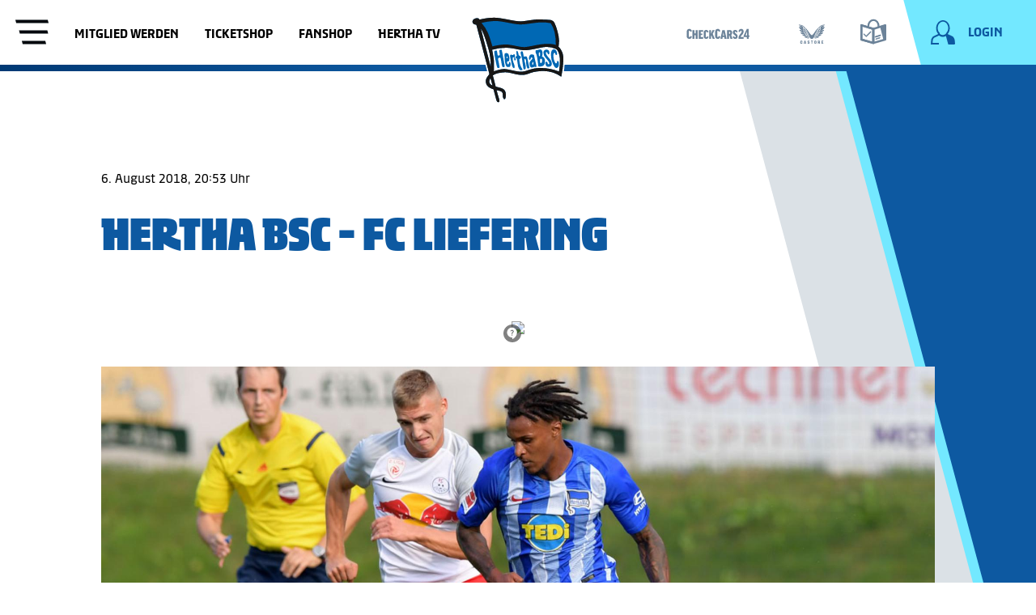

--- FILE ---
content_type: text/html; charset=utf-8
request_url: https://www.herthabsc.com/de/galerie/2018/08/hertha-bsc---fc-liefering
body_size: 42924
content:
<!doctype html>
<html data-n-head-ssr lang="de" data-n-head="%7B%22lang%22:%7B%22ssr%22:%22de%22%7D%7D">
  <head >
    <title>Hertha BSC - FC Liefering | Hertha BSC</title><meta data-n-head="ssr" charset="utf-8"><meta data-n-head="ssr" name="viewport" content="width=device-width, initial-scale=1"><meta data-n-head="ssr" data-hid="description" name="description" content="Hertha BSC - FC Liefering"><meta data-n-head="ssr" data-hid="robots" name="robots" content="index, follow"><meta data-n-head="ssr" vmid="og:title" property="og:title" content="Hertha BSC - FC Liefering"><meta data-n-head="ssr" vmid="og:image" property="og:image" content="https://content.herthabsc.com/site/binaries/_bsc_1615053668357/content/gallery/herthabsc/bildergalerien/2018-19/spiele/testspiele/06-fcliefering/41263_testspiel-tl-schladming-1819_hertha-liefering13.jpg"><meta data-n-head="ssr" vmid="og:url" property="og:url" content="https://www.herthabsc.com/de/galerie/2018/08/hertha-bsc---fc-liefering"><meta data-n-head="ssr" vmid="og:type" property="og:type" content="website"><meta data-n-head="ssr" vmid="twitter:title" property="twitter:title" content="Hertha BSC - FC Liefering"><meta data-n-head="ssr" vmid="twitter:card" property="twitter:card" content="summary"><meta data-n-head="ssr" vmid="twitter:description" property="twitter:description" content="Hertha BSC - FC Liefering"><meta data-n-head="ssr" vmid="twitter:image" property="twitter:image" content="https://content.herthabsc.com/site/binaries/_bsc_1615053668357/content/gallery/herthabsc/bildergalerien/2018-19/spiele/testspiele/06-fcliefering/41263_testspiel-tl-schladming-1819_hertha-liefering13.jpg"><meta data-n-head="ssr" vmid="twitter:site" property="twitter:site" content="@HerthaBSC"><meta data-n-head="ssr" vmid="twitter:creator" property="twitter:creator" content="@HerthaBSC"><link data-n-head="ssr" rel="icon" type="image/png" sizes="16x16" href="/icons/favicon.png"><link data-n-head="ssr" rel="shortcut" type="image/png" sizes="196x196" href="/icons/shortcut.png"><link data-n-head="ssr" rel="apple-touch-icon" type="image/png" href="/icons/touch-icon.png"><link data-n-head="ssr" rel="stylesheet" type="text/css" href="https://secure.widget.cloud.opta.net/v3/css/v3.football.opta-widgets.css"><link data-n-head="ssr" data-hid="canonical" rel="canonical" href="https://www.herthabsc.com/de/galerie/2018/08/hertha-bsc---fc-liefering"><link data-n-head="ssr" rel="alternate" hreflang="de" href="https://www.herthabsc.com/de/galerie/2018/08/hertha-bsc---fc-liefering"><script data-n-head="ssr" src="https://app.usercentrics.eu/browser-ui/latest/bundle.js" id="usercentrics-cmp" data-settings-id="DQ4q62vv3" data-tcf-enabled="true" defer></script><script data-n-head="ssr" src="https://ced.sascdn.com/tag/1023/smart.js" defer></script><script data-n-head="ssr" src="https://cdn1.readspeaker.com/script/12126/webReader/webReader.js?pids=wr" id="rs_req_Init" defer></script><script data-n-head="ssr" data-hid="gtm-script">window['dataLayer']=[];if(!window._gtm_init){window._gtm_init=1;(function (w,n,d,m,e,p){w[d]=(w[d]==1||n[d]=='yes'||n[d]==1||n[m]==1||(w[e]&&w[e][p]&&w[e][p]()))?1:0})(window,navigator,'doNotTrack','msDoNotTrack','external','msTrackingProtectionEnabled');(function(w,d,s,l,x,y){w[x]={};w._gtm_inject=function(i){if(w.doNotTrack||w[x][i])return;w[x][i]=1;w[l]=w[l]||[];w[l].push({'gtm.start':new Date().getTime(),event:'gtm.js'});var f=d.getElementsByTagName(s)[0],j=d.createElement(s);j.async=true;j.src='https://www.googletagmanager.com/gtm.js?id='+i;f.parentNode.insertBefore(j,f);}})(window,document,'script','dataLayer','_gtm_ids','_gtm_inject')};["GTM-5BZDD3W"].forEach(function(i){window._gtm_inject(i)})</script><link rel="preload" href="/_nuxt/91f138a.js" as="script"><link rel="preload" href="/_nuxt/2dfa727.js" as="script"><link rel="preload" href="/_nuxt/8c989cc.js" as="script"><link rel="preload" href="/_nuxt/app.21387e7.css" as="style"><link rel="preload" href="/_nuxt/5a1cc95.js" as="script"><link rel="preload" href="/_nuxt/pages/_.4a8ec65.css" as="style"><link rel="preload" href="/_nuxt/f80372b.js" as="script"><link rel="preload" href="/_nuxt/vendors/pages/_.4a7024c.css" as="style"><link rel="preload" href="/_nuxt/a3d5eb4.js" as="script"><link rel="stylesheet" href="/_nuxt/app.21387e7.css"><link rel="stylesheet" href="/_nuxt/pages/_.4a8ec65.css"><link rel="stylesheet" href="/_nuxt/vendors/pages/_.4a7024c.css">
  </head>
  <body >
    <noscript data-n-head="ssr" data-hid="gtm-noscript" data-pbody="true"><iframe src="https://www.googletagmanager.com/ns.html?id=GTM-5BZDD3W&" height="0" width="0" style="display:none;visibility:hidden" title="gtm"></iframe></noscript><div data-server-rendered="true" id="__nuxt"><!----><div id="__layout"><div class="page-wrapper" data-v-45de1460 data-v-3328d8c4><div class="gallery-overlay image-overlay" data-v-0ddf9ae4 data-v-45de1460><div class="scroll-spy" data-v-18ce8372 data-v-0ddf9ae4><!----></div> <header class="overlay-header" data-v-0ddf9ae4><div class="content-container container" data-v-0ddf9ae4><div class="row" data-v-0ddf9ae4><div class="header-content col col-l-10 offset-l-1" data-v-0ddf9ae4><div class="icon-button close-button secondary" data-v-89726ff0 data-v-0ddf9ae4><button class="button-text" data-v-89726ff0>
    Schließen
  </button> <button aria-label="Schließen" tabindex="-1" class="button-icon" data-v-89726ff0><svg xmlns="http://www.w3.org/2000/svg" class="icon icon icon sprite-icons" data-v-2eedb4dd data-v-2eedb4dd data-v-89726ff0><use href="/_nuxt/573554c2e52424d8578c28c748a2ebed.svg#i-close-24" xlink:href="/_nuxt/573554c2e52424d8578c28c748a2ebed.svg#i-close-24" data-v-2eedb4dd data-v-2eedb4dd></use></svg></button></div> <!----></div></div></div></header> <div class="overlay-body content-container container" data-v-0ddf9ae4><!----> <div class="row" data-v-0ddf9ae4><div class="gallery-images col col-l-10 offset-l-1" data-v-0ddf9ae4></div></div></div></div> <div class="gallery-page" data-v-4da905ee data-v-45de1460><div fragment="12b9f227d7" data-v-4da905ee><header fragment="12b9f227d7" class="header header-navigation" data-v-8febf9b6 data-v-4da905ee data-v-4da905ee><div class="scroll-spy" data-v-18ce8372 data-v-8febf9b6><!----></div> <div class="header-bar dock-on-top" data-v-8febf9b6><div class="container content-container header-bar__container" data-v-8febf9b6><img src="/_nuxt/img/logo.493e811.svg" alt="Hertha BSC Logo" class="header-bar__logo" data-v-8febf9b6> <a href="/" title=" " class="link-internal header-bar__home-link nuxt-link-active" data-v-25b9e8ab data-v-8febf9b6></a> <div class="row header-bar__row" data-v-8febf9b6><div class="col-4 col-l-6 nav-list-container" data-v-8febf9b6><div class="nav-list" data-v-8febf9b6><button title="Open Navigation" class="menu btn-cleared" data-v-8febf9b6><span class="menu__icon" data-v-8febf9b6></span></button></div> <nav aria-label="quick links" data-v-8febf9b6><ul class="top-menu-nav" data-v-8febf9b6><li class="top-menu-nav__entry" data-v-8febf9b6><a target="_self" href="https://www.herthabsc.com/de/mitglieder/mitglied-werden?utm_source=homepage&amp;utm_medium=webseite&amp;utm_campaign=mitglieder_landingpage+&amp;utm_term=header&amp;utm_content=link+" rel="noopener noreferrer" class="link top-menu-nav__entry__link" data-v-25b9e8ab data-v-8febf9b6>
                  Mitglied werden
                </a></li><li class="top-menu-nav__entry" data-v-8febf9b6><a target="_blank" href="https://www.ticket-onlineshop.com/ols/hbsctk/?utm_source=homepage&amp;utm_medium=webseite&amp;utm_campaign=ticket-shop" rel="noopener noreferrer" class="link top-menu-nav__entry__link" data-v-25b9e8ab data-v-8febf9b6>
                  Ticketshop
                </a></li><li class="top-menu-nav__entry" data-v-8febf9b6><a target="_blank" href="https://shop.herthabsc.com/?utm_source=herthabsc&amp;utm_medium=website&amp;utm_campaign=merchandise&amp;utm_term=header&amp;utm_content=link" rel="noopener noreferrer" class="link top-menu-nav__entry__link" data-v-25b9e8ab data-v-8febf9b6>
                  Fanshop
                </a></li><li class="top-menu-nav__entry" data-v-8febf9b6><a target="_blank" href="https://www.youtube.com/herthabsc" rel="noopener noreferrer" class="link top-menu-nav__entry__link" data-v-25b9e8ab data-v-8febf9b6>
                  Hertha TV
                </a></li></ul></nav></div> <div class="col-4 col-l-5 offset-8 offset-l-1 logged-in-nav-container" data-v-8febf9b6><ul class="top-sponsor-nav" data-v-8febf9b6><li class="top-sponsor-nav__entry" data-v-8febf9b6><a title="CheckCars24.de" target="_blank" href="https://www3.smartadserver.com/h/cc?imgid=36446748&amp;tmstp=[timestamp]&amp;tgt=[reference]&amp;gdpr_consent=[consent_string]" rel="noopener noreferrer" class="link top-sponsor-nav__entry__link top-sponsor-nav__entry__link--unknown" data-v-25b9e8ab data-v-8febf9b6><div class="async-svg-logo top-sponsor-nav__icon" data-v-5ac71afc data-v-8febf9b6><?xml version="1.0" encoding="UTF-8" standalone="no"?>
<svg xmlns="http://www.w3.org/2000/svg" baseProfile="tiny" id="Logos" version="1.2" viewBox="0 0 195.9853849 40.065477">
    
  <!-- Generator: Adobe Illustrator 29.6.0, SVG Export Plug-In . SVG Version: 2.1.1 Build 207)  -->
    
  <path d="M109.3503828,32.0350205h-5.0654599l4.8401725-21.9484071h5.9280305l4.8024803,21.9484071h-5.1399714l-.7126746-4.2019994h-3.9775951l-.6749823,4.2019994ZM110.6630951,23.9685112h2.7012488l-1.3127055-8.1791546h-.0749514l-1.3135919,8.1791546Z" fill="currentcolor"/>
    
  <g>
        
    <path d="M127.1348804,23.6685398h-.8630105v8.3667464h-5.1399714V10.0864341h6.5657672c4.3900309,0,6.2287091,2.4764081,6.2287091,6.566207,0,2.813456-.8257649,4.726639-2.4387091,5.6277985l3.2640273,9.7548465h-5.253055l-2.3637577-8.3667464ZM126.2718699,19.7663325h1.2386473c1.1251104,0,1.4253491-.7126746,1.4253491-2.7012522,0-2.2134217-.4124358-2.6640032-1.5007472-2.6640032h-1.1632492v5.3652554Z" fill="currentcolor"/>
        
    <path d="M32.2443286,13.1629611l-4.0144077,1.2754598c-.225289-1.9131864-.8253216-2.6267508-1.8759323-2.6267508-1.3131521,0-1.8382366.9388552-1.8382366,2.9642386v10.4307186c0,1.7260328.4873889,2.6639998,1.800541,2.6639998,1.0506107,0,1.6138341-.7126779,1.9136279-2.7762036l4.0516601,1.2005084c-.6377282,4.2019994-2.738508,6.0779333-6.4154228,6.0779333-4.1270513,0-6.6407127-2.7389512-6.6407127-7.1289855v-10.4302754c0-4.8401691,2.6635583-7.6913208,6.6784083-7.6913208,3.4143734,0,5.8153902,2.4764081,6.3404748,6.0406776" fill="currentcolor"/>
        
    <polygon fill="currentcolor" points="38.9611422 10.08661 38.9611422 18.4910554 42.0375812 18.4910554 42.0375812 10.08661 47.1402968 10.08661 47.1402968 32.0350205 42.0375812 32.0350205 42.0375812 23.0682416 38.9611422 23.0682416 38.9611422 32.0350205 33.8207326 32.0350205 33.8207326 10.08661 38.9611422 10.08661"/>
        
    <polygon fill="currentcolor" points="60.5725504 10.08661 60.5725504 14.5515958 54.7571568 14.5515958 54.7571568 18.7908509 58.9219072 18.7908509 58.9219072 22.7303072 54.7571568 22.7303072 54.7571568 27.6449828 60.7228897 27.6449828 60.7228897 32.0350205 49.6171922 32.0350205 49.6171922 10.08661 60.5725504 10.08661"/>
        
    <path d="M74.3047755,15.2266221l-3.7891203,1.2382074c-.2252873-1.6133908-.7880726-2.251564-1.6510899-2.251564-1.2005084,0-1.6878956.9002697-1.6878956,2.5513561v8.9672222c0,1.5007472.4873872,2.3637644,1.6506432,2.3637644.9375221,0,1.4258025-.5627802,1.6883423-2.4010168l3.7891203,1.238204c-.6004775,3.6764733-2.5509197,5.4402034-6.0029887,5.4402034-3.826366,0-6.227826-2.5136605-6.227826-6.528953v-9.0417287c0-4.3900343,2.5136605-7.0158986,6.3032173-7.0158986,3.1886428,0,5.402951,2.2506775,5.9275974,5.4402034" fill="currentcolor"/>
        
    <polygon fill="currentcolor" points="84.7734977 32.0351981 81.6597995 23.5935038 80.7967822 25.3567907 80.7967822 32.0351981 75.8062738 32.0351981 75.8062738 10.0867894 80.7967822 10.0867894 80.7967822 19.4287568 84.3238027 10.0867894 89.8762099 10.0867894 84.8484423 19.6912965 90.1764487 32.0351981 84.7734977 32.0351981"/>
        
    <path d="M103.9474792,13.1629611l-4.0148543,1.2754598c-.2248475-1.9131864-.8248784-2.6267508-1.8759306-2.6267508-1.3127122,0-1.8382383.9388552-1.8382383,2.9642386v10.4307186c0,1.7260328.4878338,2.6639998,1.8009859,2.6639998,1.0501657,0,1.6129442-.7126779,1.913183-2.7762036l4.0521067,1.2005084c-.6377299,4.2019994-2.738508,6.0779333-6.416311,6.0779333-4.1261649,0-6.6407118-2.7389512-6.6407118-7.1289855v-10.4302754c0-4.8401691,2.6639964-7.6913208,6.6784041-7.6913208,3.4148166,0,5.8158335,2.4764081,6.3413663,6.0406776" fill="currentcolor"/>
        
    <path d="M147.7340554,14.963903l-3.6773699,1.3127122c-.3751766-1.7632903-1.0878647-2.3256256-2.1012247-2.3256256-.8621308,0-1.3876569.4501348-1.3876569,1.5007472,0,3.2644773,7.2411894,4.1266081,7.2411894,10.6178637,0,4.0525465-2.4014499,6.3404748-6.2282625,6.3404748-3.0764458,0-5.778148-1.9876912-6.3036741-5.5524055l3.9394563-1.0883063c.4133291,1.9140711,1.2382142,2.514547,2.2515606,2.514547.9007163,0,1.5007472-.4510213,1.5007472-1.4634931,0-4.0525465-7.4287709-4.7275255-7.4287709-11.0684452,0-3.3017297,2.2134217-5.9657295,5.8907781-5.9657295,3.6019719,0,5.4029443,1.9881344,6.3032274,5.1776603" fill="currentcolor"/>
        
    <path d="M162.7799096,13.612788c0,7.579567-6.1151857,8.9299715-7.3161408,13.9949881h7.2411894v4.4272901h-12.6437005l-.112197-2.2515623c.3374844-7.8412186,7.8412202-11.3301001,7.8412202-15.9454252,0-1.5007472-.5255261-2.1012213-1.6510966-2.1012213-1.0878512,0-1.9881209.9379653-2.3637577,3.4148166l-3.9022106-1.2005084c.7135678-4.0148475,2.8892973-6.8287468,6.6792973-6.8287468,4.351459,0,6.2273963,2.9265429,6.2273963,6.4903691" fill="currentcolor"/>
        
    <path d="M171.2221758,32.0351102v-4.3518971h-8.2545493v-3.4520707l7.7662688-16.7711917h4.990522v16.0212614h1.8009859l-.3379445,4.2020011h-1.4630414v4.3518971h-4.5022415ZM171.2594349,23.481212l.262533-9.5681412h-.0753845l-3.7137358,9.5681412h3.5265874Z" fill="currentcolor"/>
      
  </g>
  
</svg>
</div></a> <img src="https://www3.smartadserver.com/imp?imgid=36446748&amp;tmstp=[timestamp]&amp;tgt=[targeting]&amp;gdpr_consent=[consent_string]" role="presentation" alt class="pixel" data-v-8febf9b6></li><li class="top-sponsor-nav__entry" data-v-8febf9b6><a title="Castore" target="_blank" href="https://www3.smartadserver.com/h/cc?imgid=40900206&amp;tmstp=[timestamp]&amp;tgt=[reference]&amp;gdpr_consent=[consent_string]" rel="noopener noreferrer" class="link top-sponsor-nav__entry__link top-sponsor-nav__entry__link--unknown" data-v-25b9e8ab data-v-8febf9b6><div class="async-svg-logo top-sponsor-nav__icon" data-v-5ac71afc data-v-8febf9b6><?xml version="1.0" encoding="UTF-8" standalone="no"?>
<svg xmlns="http://www.w3.org/2000/svg" version="1.1" viewBox="-0.18 249.82 2000.22 1500.35" width="300">
      
  
  <defs>
            
    
    <style>
      .cls-1 {
        fill: currentcolor;
      }
    </style>
          
  
  </defs>
      
  
  <!-- Generator: Adobe Illustrator 28.7.7, SVG Export Plug-In . SVG Version: 1.2.0 Build 194)  -->
      
  
  <g>
            
    
    <g id="Layer_1">
                  
      
      <path class="cls-1" d="M-.15,251.71c14.77,7.56,29.11,16.06,44.34,22.43,31.28,13.08,64.5,18.94,98.04,21.73,47.57,3.96,91.59,18.51,133.52,40.64,54.19,28.6,101.86,66.16,147.14,106.92,65.28,58.76,123.6,124.3,183.28,188.54,69.98,75.33,126.82,160.37,184.99,244.52,34.06,49.28,68.35,98.43,108.79,142.84,22.53,24.75,46.99,47.12,76.4,63.98,16.59,9.51,30.93,9.02,47.29-.28,31.51-17.92,57.1-42.43,80.85-69.11,44.07-49.51,81.05-104.37,118.67-158.73,42.45-61.35,83.21-124,132.58-180.16,73.58-83.71,147.74-166.96,231.47-240.92,52.33-46.22,108.03-87.53,173.03-114.82,34.78-14.6,71.25-20.97,108.54-24.89,40.38-4.24,79.75-13,115.27-34.13,5.02-2.98,9.79-6.38,15.96-10.43-4.48,24.71-15.91,43.56-34.09,58.33-25.58,20.79-55.92,30.88-87.79,35.34-47.5,6.65-93.94,16.13-137.71,36.68-64.02,30.07-119.14,72.38-169.18,121.71-71.13,70.12-129.24,150.3-180.78,235.48-59.7,98.66-106.3,203.45-146.53,311.31-22.48,60.27-45.52,120.36-70.04,179.82-16.08,38.99-36.27,76.13-66.1,106.86-43.27,44.57-95.37,58.09-154.4,40.05-38.1-11.64-64.94-38.96-86.86-71.29-27.47-40.51-46.35-85.26-63.87-130.62-27.95-72.37-54.29-145.39-83.67-217.17-53.43-130.52-121.9-252.71-209.57-363.59-55.54-70.25-117.9-133.39-194.06-181.77-56.21-35.71-116.89-58.18-183.36-65.76-36.81-4.2-72.12-14.5-101.15-39.49C14.03,291.25,3.68,272.96-.15,251.71Z"/>
                  
      
      <path class="cls-1" d="M1680.9,738.09c29.92-6.28,58.27-12.19,86.6-18.18,57.29-12.11,114.56-24.29,171.86-36.35,9.87-2.08,15.51,3.17,11.68,12.85-5.76,14.55-12.08,29.49-21.27,41.97-35.59,48.32-83.73,81.15-137.42,106.29-58.93,27.6-121.27,42.73-185.85,49.18-3.6.36-7.15,1.08-10.42,1.59-2.88-5.58-4.82-11.33-8.41-15.76-3.56-4.39-8.76-7.45-11.47-9.65,18.41-19.77,38.11-39.25,55.69-60.49,9.36-11.31,16.48-25.07,22.03-38.77,7.43-18.34,2.57-35.03-11.31-43.81-6.15-3.89-13.89-5.27-20.94-7.8,8.3-11.68,17.51-23.75,25.75-36.45,18.22-28.11,32.89-57.92,40.38-90.81,1.37-6.02,2.38-12.32,2.18-18.45-.67-19.88-11.29-30.37-33.41-33.61.39-1.07.61-2.15,1.14-3.04,17.61-29.72,28.9-61.75,34.36-95.78,1.37-8.52,5.38-13.77,12.83-18.2,47.43-28.19,97.78-48.18,152.8-54.88,35.02-4.26,69.17-11.15,100.03-29.11,10.82-6.3,20.77-14.1,33.32-22.73-6.33,11.37-11.14,21.16-16.99,30.28-25.73,40.07-60.13,71.79-97.57,100.58-44.99,34.61-93.75,63.03-144.28,88.6-2.5,1.27-4.98,2.58-7.05,4.91,6.63-2.79,13.27-5.56,19.89-8.37,6.73-2.86,13.47-5.71,20.18-8.63,64.46-27.97,128.91-55.98,193.38-83.92,8.8-3.82,14.08-.78,16.84,9.96,4.21,16.39,1.75,32.63-2.26,48.61-12.31,49.04-40.13,88.63-76.08,123.07-51.89,49.71-114.29,81.27-181.52,104.33-10.94,3.75-22.04,7.05-33.06,10.58-.23.07-.36.42-1.63,1.96Z"/>
                  
      
      <path class="cls-1" d="M317.64,737.51c-27.14-10.08-55.04-19.19-81.92-30.69-61.56-26.34-116.94-61.9-159.93-114.28-28.07-34.21-48.76-72.16-53.03-117.11-.91-9.58.57-19.74,2.83-29.18,2.05-8.58,7.34-10.05,15.5-6.53,65.66,28.38,131.31,56.77,196.97,85.17,10.94,4.73,21.87,9.49,33.4,12.91-10.89-5.73-21.82-11.39-32.67-17.19-58.58-31.31-113.75-67.54-162.22-113.3-21.27-20.08-40.04-42.31-55.09-67.49-4.31-7.2-7.89-14.84-10.56-23.33,4.81,3.96,9.46,8.15,14.47,11.85,26.97,19.93,57.83,30.39,90.48,35.75,34.25,5.62,69.28,8.29,101.48,22.19,27.92,12.06,54.95,26.22,82.13,39.93,3.13,1.58,6.22,5.99,6.79,9.49,5.94,36.32,17.42,70.59,36.18,102.35.25.43.13,1.08.24,2.16-11.34.09-20.8,4.24-27.28,13.83-7.23,10.7-6.84,22.72-4.27,34.39,10.48,47.63,34.21,88.67,64.24,126.44,1.35,1.69,2.68,3.39,4.25,5.37-28.36,3.17-41.75,19.62-35.69,44.16,2.07,8.38,5.35,16.76,9.62,24.26,14.84,26.06,34.82,47.93,57.31,67.6,4.84,4.23,9.71,8.43,14.9,12.94-11.26,5.43-18.69,13.4-21.02,26.38-17.69-2.37-35.28-4.31-52.72-7.15-61.81-10.08-120.84-28.68-175.57-59.53-40.5-22.83-76.9-50.82-105.29-88.16-10.29-13.54-19.61-27.77-22.81-44.92-1.98-10.59,2.27-14.28,12.61-12.06,44.54,9.55,89.09,19.04,133.67,28.43,39,8.22,78.02,16.28,117.04,24.38,2.12.44,4.3.66,5.98.91Z"/>
                  
      
      <path class="cls-1" d="M403.69,895.54c3.37,32.8,25.62,50.84,47.18,68.41,18.95,15.44,39.93,28.38,60.17,42.53-10.79,6.03-18.2,16.37-19.17,31.74-15.58,1.35-30.99,3.09-46.44,3.96-74.12,4.17-146.17-4.47-214.09-36.47-33.56-15.81-64.26-36.04-87.52-65.44-7.88-9.96-13.9-21.87-18.5-33.77-3.84-9.93,1.27-14.5,12.1-14.33,77.48,1.18,154.95,2.28,232.43,3.35,11.25.16,22.51.02,33.83.02Z"/>
                  
      
      <path class="cls-1" d="M1507.53,1037.92c-.71-14.83-7.69-25.08-20.36-31.97,13.34-8.35,26.77-15.15,38.28-24.34,18.46-14.75,36.35-30.37,53.12-46.99,12.54-12.42,14.38-19.52,17.52-39.08,11.92,0,24.26.14,36.6-.02,76.61-1.05,153.22-2.14,229.83-3.29,10.54-.16,14.83,4.61,12.16,14.77-4.3,16.34-14.22,29.41-25.59,41.37-38.77,40.75-87.21,64.61-140.66,79.3-58.79,16.16-118.61,18.64-178.99,12.49-7.01-.71-14.03-1.44-21.91-2.24Z"/>
                  
      
      <path class="cls-1" d="M339.04,568.77c23,9.89,44.42,19.07,65.81,28.31,15.27,6.59,30.56,13.13,45.7,20,3.44,1.56,6.51,4.16,9.41,6.68,6.37,5.53,8.06,12.35,9.31,21.01,1.98,13.65,7.28,27.19,13.21,39.82,11.1,23.64,26.63,44.54,44.05,63.99,1.68,1.88,3.3,3.81,5.53,6.4-14.43,5.29-23.98,14.88-24.03,30.14-.03,8.45,2.31,17.42,5.66,25.28,10.29,24.13,27.48,43.2,47.09,60.21,2.1,1.82,4.23,3.63,6.16,5.28-3.76,6.74-7.27,13.04-11.82,21.21-12.41-3.48-26.16-6.33-39.18-11.16-54.04-20.05-97.36-54.3-130.61-101.21-4.85-6.84-8.76-14.54-12-22.3-4.34-10.42-1.96-13.2,8.81-11.03,31.19,6.27,62.34,12.76,93.5,19.18,9.62,1.98,19.23,4,29.42,6.12-16.29-8.85-32.82-16.21-47.52-26.25-15.31-10.46-29.87-22.5-42.9-35.69-12.83-12.99-24.38-27.58-34.55-42.77-10.32-15.42-19.03-32.06-27.01-48.85-7.83-16.47-14.6-33.6-14.06-54.37Z"/>
                  
      
      <path class="cls-1" d="M1444.15,896.59c-3.81-6.88-7.44-13.43-10.86-19.59,11.42-12.14,23.69-24.15,34.72-37.21,10.6-12.55,18.99-26.66,22.63-43.06,4.4-19.85-3.62-34.46-23.14-41.45,7.62-9.2,15.55-17.97,22.57-27.42,17.24-23.21,32.64-47.47,39.61-76.05.53-2.19,1.34-4.5,1.1-6.65-1.8-15.77,8.18-23.62,20.37-29.03,35.74-15.86,71.73-31.15,110.13-47.75-.93,7.63-.92,13.7-2.47,19.34-15.07,54.86-44.71,100.82-86.25,139.29-21.56,19.97-46.08,35.42-73.45,46.26-1.74.69-3.4,1.56-4.75,3.35,43.97-8.95,87.93-17.91,134.71-27.43-1.87,7.48-1.91,13.17-4.54,17.17-10.19,15.52-19.78,31.8-32.18,45.45-40.2,44.25-89.13,74.08-148.22,84.79Z"/>
                  
      
      <path class="cls-1" d="M491.87,1039.29c4.1,23.32,21.15,34.54,39.07,44.65,23.76,13.4,49.34,22.24,75.75,28.8.99.24,1.94.61,4.14,1.31-13.39,9.58-20.42,21.29-17,38.78-20.92,3.61-41.04,8.4-61.42,10.36-78.27,7.54-153.15-6.21-224.43-38.98-13.21-6.07-25.25-14.82-37.35-23.05-2.99-2.03-4.08-6.84-6.05-10.38,3.27-1.71,6.36-4.28,9.83-5.02,70.15-14.97,140.35-29.73,210.53-44.55,1.91-.4,3.76-1.04,6.93-1.93Z"/>
                  
      
      <path class="cls-1" d="M1391.15,1115.69c25.07-10.14,50.47-19.97,75.44-30.77,7.91-3.42,15.04-8.97,21.92-14.34,10-7.81,17.42-17.63,18.93-31.01,68.91,14.62,136.88,29.03,204.84,43.43,4.41.93,8.97,1.36,13.21,2.76,3.51,1.15,6.66,3.4,9.98,5.16-1.92,3.3-3.2,7.3-5.89,9.75-4.97,4.53-10.47,8.69-16.28,12.09-41.75,24.44-87.3,38.03-134.63,46.26-55.28,9.61-110.26,8.66-164.85-5.21-5.1-1.3-7.64-2.52-7.17-8.72.88-11.62-3.53-18.67-15.49-29.4Z"/>
                  
      
      <path class="cls-1" d="M1279.84,1255.24v-31.23c46.51-12.36,95.07-23.16,126.99-68.12,5.5,2.49,12.37,5.46,19.12,8.67,43.26,20.62,86.49,41.27,129.72,61.96,10.27,4.91,11.54,9.57,3.62,17.93-5.58,5.88-12.07,11.26-19.02,15.4-75.65,45.1-185,46.03-260.43-4.61Z"/>
                  
      
      <path class="cls-1" d="M594.06,1154.89c8.48,19.32,24.24,29.8,40.98,38.98,26.67,14.63,55.14,24.31,83.07,29.14.87,9.77,2.04,18.67,2.2,27.6.04,2.46-2.38,5.92-4.66,7.31-24.59,14.95-50.99,25.49-79.34,30.7-55.82,10.26-109.82,4.3-161.14-20.26-11.81-5.65-22.86-13.55-32.9-22.02-10.31-8.7-8.81-14.85,3.11-20.55,49.29-23.55,98.61-47.03,148.69-70.9Z"/>
                  
      
      <path class="cls-1" d="M432.27,898.23h122.74c8.62,44.19,41.64,66.26,74.06,88.36-2.53,6.36-5,12.57-7.77,19.55-18.79-.3-37.53-3.99-55.69-10.29-48.11-16.68-90.28-42.6-123.83-81.4-3.8-4.39-6.01-10.16-9.5-16.23Z"/>
                  
      
      <path class="cls-1" d="M1567.1,898.66c-2.77,5.04-4.61,10.02-7.79,13.91-24.77,30.37-56.26,52.03-91.04,69.27-27.08,13.42-55.46,22.4-85.84,24.17-1.64.1-3.29.01-4.41.01-2.61-6.8-4.99-13.02-7.49-19.54,32.24-21.51,64.62-43.69,74.2-87.82h122.37Z"/>
                  
      
      <path class="cls-1" d="M1158.68,1301.47c2.94-1.27,5.78-3.33,8.83-3.69,26.13-3.05,52.22-6.67,76.35-17.63,11.59-5.26,21.97-13.17,34.68-20.98,3.83,3.39,9.85,8.68,15.83,14.02,18.75,16.74,37.55,33.42,56.18,50.3,6.79,6.15,6,11.21-3.01,12.58-15.26,2.33-30.89,4.31-46.24,3.66-46.68-1.97-91.72-11.87-134.29-31.71-2.53-1.18-4.97-2.53-7.45-3.8-.29-.92-.58-1.84-.87-2.75Z"/>
                  
      
      <path class="cls-1" d="M841.01,1301.69c-26.86,16.04-54.44,24.84-83.04,30.57-31.41,6.3-63.04,10.65-95.08,6.08-6.24-.89-12.07-4.75-18.08-7.24,3.51-4.41,6.52-9.38,10.63-13.13,22.31-20.38,44.89-40.45,67.57-60.8,19.61,23.03,46.87,29.41,74.15,35.3,11.82,2.55,24,3.37,35.96,5.37,2.77.46,5.27,2.52,7.9,3.84Z"/>
                  
      
      <path class="cls-1" d="M1212.41,1192.18c4.79-12.53,8.89-24.22,13.87-35.53,1.03-2.35,5.15-3.72,8.11-4.78,15.08-5.4,30.62-9.72,45.29-16.05,12.13-5.24,21.76-14.17,26.2-27.91,22.46,10.61,44.78,21.25,67.19,31.69,5.29,2.47,6.04,5.88,2.37,9.83-3.81,4.1-7.87,8.27-12.57,11.21-40.3,25.15-83.68,39.2-131.78,35.12-6.07-.52-12.03-2.26-18.67-3.56Z"/>
                  
      
      <path class="cls-1" d="M693.13,1108.16c11.68,25.67,34.62,33.95,58.02,39.48,15.52,3.66,25.85,9.62,29.14,25.89,1.26,6.23,4.45,12.06,6.87,18.36-21.36,6.35-42.62,5.88-63.85,2.23-31.17-5.35-60.45-15.95-86.82-33.7-4.61-3.11-8.77-7.11-12.47-11.29-3.13-3.53-2.73-7.14,2.21-9.45,22.15-10.37,44.25-20.84,66.89-31.51Z"/>
                  
      
      <path class="cls-1" d="M622.2,1012.75c13.57,35.77,44.75,50.55,75.03,66.16q-4.56,14.39-18.76,14.07c-44.72-.89-87.2-11.2-127.07-31.35-9.68-4.89-18.6-11.68-26.9-18.74-5.58-4.74-4.2-9.41,2.68-10.91,31.05-6.77,62.2-13.11,93.32-19.57.5-.1,1.08.2,1.71.34Z"/>
                  
      
      <path class="cls-1" d="M1302.03,1078.9c31.3-15.59,62.03-30.86,75.85-67.06,12.78,2.7,26.19,5.54,39.6,8.37,17.62,3.72,35.27,7.34,52.87,11.19,8.93,1.95,10.76,6.7,3.88,12.61-7.83,6.74-16.52,12.9-25.74,17.54-39.67,19.96-81.86,30.36-126.32,31.41-14.47.34-14.47.44-20.14-14.07Z"/>
                  
      
      <path class="cls-1" d="M1463.67,783.06c-1.57,6.07-2.16,10.67-3.93,14.76-9.07,20.97-24.08,37.32-41.27,51.88-23.96,20.3-60.96,38.7-86.76,42.79,1.79-4.05,3.15-7.55,4.85-10.89,12.65-24.84,25.21-49.74,38.27-74.36,1.64-3.08,5.75-5.98,9.23-6.78,25.7-5.94,51.52-11.33,79.61-17.39Z"/>
                  
      
      <path class="cls-1" d="M538.21,783.68c27.04,5.71,53.46,11.24,79.84,17,1.94.42,4.26,2.07,5.16,3.8,15,28.57,29.8,57.25,44.88,86.35-41.79,5.2-136.47-73.11-129.88-107.14Z"/>
                  
      
      <path class="cls-1" d="M707.49,981.52c-48.63-2.83-117.44-49.27-121.7-82.59,8.43,0,16.7-.14,24.96.03,18.35.38,36.7.78,55.04,1.54,2.57.11,6.47,1.64,7.37,3.6,11.53,25.31,22.62,50.82,34.33,77.43Z"/>
                  
      
      <path class="cls-1" d="M1415.38,900.08c-3.09,6.06-4.99,11.62-8.35,16.1-26.07,34.79-61.46,54.77-103.4,64.07-3.22.71-6.51,1.12-11.43,1.94,8.79-20.64,18.29-39.53,24.87-59.37,6.08-18.33,16.05-25.13,35.49-23.18,19.81,1.98,39.97.44,62.81.44Z"/>
                  
      
      <path class="cls-1" d="M1553.5,606.71c15.82-24.11,18-52.62,26.47-79.02,1-3.12,2.03-6.8,4.29-8.85,24.2-22.01,48.64-43.75,73.6-64.91-5.99,49.88-51.54,119.63-104.37,152.78Z"/>
                  
      
      <path class="cls-1" d="M444.64,606.11c-41.37-20.66-100.06-105.34-103.92-151.91,6.95,5.34,13.27,9.68,19,14.71,17.63,15.47,35.24,30.97,52.37,46.99,3.83,3.58,6.68,8.99,8.2,14.08,4.17,14,6.83,28.46,11.18,42.41,3.58,11.5,8.72,22.51,13.17,33.73Z"/>
                  
      
      <path class="cls-1" d="M498.55,638.24c11.85,5.77,25.47,6.71,33.36,19.16,24.6,38.83,49.45,77.51,74.17,116.27,1.02,1.6,1.79,3.35,2.91,5.46-41.29-15.75-112.85-106.44-110.44-140.88Z"/>
                  
      
      <path class="cls-1" d="M1502.75,639.98c-1.7,5.79-2.85,11.82-5.18,17.35-19.95,47.35-52.62,84.35-93.76,114.38-3.98,2.91-8.14,5.58-13.4,7.2,5.59-9.59,10.84-19.41,16.83-28.74,18.9-29.42,38.73-58.27,56.87-88.14,8.76-14.43,22.71-17.88,36.07-23.54.85.5,1.71,1,2.57,1.5Z"/>
                  
      
      <path class="cls-1" d="M711.66,992.82c8.8,22.81,16.96,43.99,25.21,65.39-26.85.87-78.93-30.96-85.26-52.73,19.96-4.21,39.81-8.39,60.05-12.65Z"/>
                  
      
      <path class="cls-1" d="M1262.02,1059.78c8.33-21.36,16.22-41.17,23.72-61.13,1.61-4.3,3.68-5.71,8.07-4.76,16.47,3.55,32.98,6.93,49.46,10.39,5.62,1.18,5.29,4.88,2.41,8-6.26,6.8-12.48,13.84-19.76,19.44-18.48,14.24-39.46,23.31-63.91,28.06Z"/>
                  
      
      <path class="cls-1" d="M1210.17,1198.51c13.78,12.04,27.09,23.31,39.95,35.08,5.11,4.67,1.78,9.51-2.84,11.61-13.23,6.01-26.64,11.8-40.38,16.47-8.39,2.85-17.54,3.49-27.05,5.25,10.23-23.07,20.08-45.31,30.32-68.41Z"/>
                  
      
      <path class="cls-1" d="M820.52,1268.52c-18.66-5.17-35.17-9.62-51.59-14.37-3.74-1.08-7.32-2.95-10.74-4.87-13.39-7.54-13.83-10.88-2.55-21.06,10.87-9.81,21.94-19.4,33.75-29.81,10.19,22.95,20.06,45.16,31.14,70.11Z"/>
                  
      
      <path class="cls-1" d="M1253.39,1083.32c6.88,3.17,13.1,5.76,19.05,8.86,6.98,3.63,7.85,8.49,1.1,12.7-9.84,6.15-20.67,10.7-31.08,15.93-.69-.73-1.37-1.47-2.06-2.2,4.19-11.4,8.38-22.79,12.98-35.3Z"/>
                  
      
      <path class="cls-1" d="M745.96,1083.27c4.59,12.22,8.86,23.59,13.13,34.95-.67.86-1.34,1.72-2.01,2.59-10.51-5.32-21.49-9.89-31.36-16.21-6.81-4.36-5.74-8.67,1.63-12.43,5.74-2.93,11.63-5.57,18.62-8.9Z"/>
                  
      
      <path class="cls-1" d="M1488.24,628.83c16.35-20.25,32.71-40.49,49.06-60.74-7.07,27.64-26.63,45.34-47.32,62.13-.58-.46-1.16-.93-1.74-1.39Z"/>
                  
      
      <path class="cls-1" d="M463.29,569.29c16.05,19.91,32.11,39.82,48.16,59.73-.54.45-1.08.89-1.62,1.34-20.42-16.33-39.5-33.77-48.65-59.44.7-.54,1.41-1.08,2.11-1.62Z"/>
                  
      
      <path class="cls-1" d="M1605.93,1668.47c10.98,22.75,21.62,44.82,32.27,66.88,5.54,11.49,4.14,13.79-8.47,13.81-11.59.02-23.18-.06-34.77.02-6.58.05-10.9-2.32-13.77-8.81-8.44-19.05-17.83-37.68-26.18-56.76-2.28-5.2-5.09-6.46-10.17-6.35-20.3.42-16.79-2.15-17.02,17.11-.18,14.98-.26,29.96.06,44.94.15,7.34-2.8,10.18-10.04,9.98-11.3-.31-22.63-.41-33.92.02-8.35.32-11-3.53-10.78-11.25.29-10.45.07-20.91.07-31.37,0-57.94,0-115.88,0-173.82,0-11.3,1.49-12.81,12.59-12.83,27.42-.03,54.85-.29,82.26.15,8.96.14,18.06,1.4,26.8,3.43,20.75,4.83,33.62,18.65,35.33,39.41,1.85,22.43,1.39,45.19.04,67.69-.97,16.11-9.04,29.57-24.29,37.73ZM1528.06,1569.41c0,19.75-.09,38.82.19,57.88.02,1.35,2.8,3.79,4.3,3.8,10.69.05,21.43.08,32.07-.85,7.25-.63,11.92-5.58,12.19-12.96.43-11.53.5-23.11-.1-34.62-.4-7.76-5.8-12.58-13.22-13.05-11.45-.72-22.98-.19-35.45-.19Z"/>
                  
      
      <path class="cls-1" d="M1354.52,1635.02c0,20.93.28,41.86-.06,62.77-.51,31.68-19.95,50.95-51.79,51.47-18.38.3-36.77.31-55.15,0-30.66-.51-50.36-17.75-51.23-48.22-1.27-44.35-1.11-88.78.06-133.13.72-27.11,16.91-44.2,43.75-46.24,23.84-1.81,48.05-1.59,71.9.2,24.9,1.87,41.47,20.94,42.23,46.13.67,22.32.14,44.67.14,67.01.05,0,.1,0,.15,0ZM1300.42,1635.42h.04c0-14.41.03-28.82,0-43.23-.06-19.16-3.8-22.93-22.62-22.94-2.83,0-5.65-.01-8.48,0-14.63.09-19.38,4.45-19.52,19.17-.28,30.79-.24,61.58-.29,92.37,0,1.96.33,3.93.57,5.89,1.06,8.58,5.89,13.19,14.56,13.48,5.93.2,11.87.38,17.79.18,13.09-.46,17.66-4.99,17.89-18.3.27-15.53.06-31.08.06-46.62Z"/>
                  
      
      <path class="cls-1" d="M750.87,1749.89c-12.11-.72-24.35-.62-36.32-2.34-27.58-3.95-41.26-18.07-44.23-45.49-2.96-27.3-1.06-22.38,19.74-22.76,8.2-.15,16.41.05,24.61-.04,4.92-.05,7.76,1.51,8.54,7.03,1.52,10.76,4.99,13.5,15.57,13.65,5.94.08,11.89.16,17.82-.02,11.15-.34,16.97-5.54,18.28-16.04,1.47-11.74-2.68-19.59-13.44-22.11-11.52-2.69-23.58-3.1-35.02-6.04-11.64-3-23.28-6.88-34.03-12.18-12.93-6.38-20.81-18.03-21.82-32.38-1.17-16.54-1.73-33.36-.04-49.8,2.14-20.88,18.51-37.71,39.67-39.29,24.68-1.85,49.9-2.79,74.36.16,32.65,3.93,42.25,31.35,41.66,56.68-.12,5.02-2.91,7.52-8.24,7.46-12.73-.15-25.48.39-38.17-.27-2.75-.14-6.92-3.74-7.61-6.46-1.76-7-5.83-10.09-12.47-10.32-7.06-.25-14.15-.26-21.21.02-7.93.31-13.72,5.62-15.24,13.41-2.28,11.66.02,19.19,8.73,22.11,10.9,3.66,22.58,4.98,33.46,8.67,14.3,4.85,28.9,9.67,41.98,17,13.14,7.37,20.34,20.46,20.92,35.89.5,13.51.89,27.18-.56,40.57-2.63,24.35-22.93,41.02-49.75,42.11-9.04.37-18.1.06-27.15.06-.01.25-.03.49-.04.74Z"/>
                  
      
      <path class="cls-1" d="M504.63,1720.72h-64.52c-1.89,6.89-4.18,13.79-5.62,20.86-1.2,5.91-4.33,7.83-10.06,7.71-12.16-.25-24.32-.03-36.48-.09-8.52-.04-10.06-2.03-7.83-11.03,3.79-15.28,7.81-30.5,11.82-45.73,14.04-53.32,28.2-106.6,42.07-159.96,2.01-7.75,5.74-11.54,14.08-11.35,16.11.36,32.25.41,48.35-.02,8.24-.22,12.25,3.05,14.29,10.96,17.52,68.15,35.3,136.24,52.98,204.36,3.12,12.01,2.5,12.79-9.37,12.8-11.03,0-22.08-.46-33.08.16-7.54.42-10.78-2.6-12.01-9.65-1.1-6.32-3.01-12.5-4.63-19ZM494.38,1674.13c-7.16-28.59-14.19-56.64-21.21-84.68-.55.04-1.11.09-1.66.13-6.92,27.97-13.85,55.94-20.93,84.55h43.8Z"/>
                  
      
      <path class="cls-1" d="M116.75,1634.68c0-19.79-.13-39.58.03-59.36.27-33.15,16.96-51.91,50.01-54.16,19.69-1.34,39.62-1.33,59.32.02,31.53,2.15,48.01,19.56,50.07,51.01.63,9.57.12,19.22.14,28.83.01,6.09-2.43,9.43-9.1,9.33-12.43-.19-24.88-.03-37.31.09-5.67.06-8.29-2.53-8.2-8.22.09-5.65.2-11.32-.25-16.94-.86-10.8-6.13-15.66-16.96-15.96-5.93-.16-11.88-.23-17.81.04-9.46.44-15.25,5.35-15.34,14.67-.34,33.92-.35,67.84.03,101.76.1,9.27,6.06,13.93,15.65,14.15,5.93.14,11.88.1,17.81.01,10.7-.17,15.55-4.36,16.67-15.06.58-5.6.49-11.3.34-16.94-.15-5.69,2.54-8.56,8.01-8.62,12.44-.13,24.91-.52,37.3.3,3.04.2,8.26,4.61,8.28,7.12.13,14.89.37,30.01-2,44.64-2.99,18.45-15.47,30.14-33.56,34.12-28.17,6.2-56.88,5.72-85.11,1.27-23.48-3.7-37.32-23.09-37.86-49.35-.44-20.91-.09-41.84-.09-62.75h-.05Z"/>
                  
      
      <path class="cls-1" d="M1803.87,1569.25c0,12.37-.3,23.62.32,34.83.09,1.68,4.45,4.42,6.89,4.48,16.39.4,32.8.18,49.2.23,11.14.03,11.99.9,12.08,12.09.07,9.05-.22,18.1.09,27.14.23,6.91-2.66,9.71-9.53,9.63-16.96-.2-33.94.18-50.9-.19-6.21-.13-8.67,1.59-8.32,8.07.48,8.74.49,17.54,0,26.28-.37,6.61,1.67,8.9,8.54,8.76,20.35-.42,40.72-.18,61.08-.13,10.35.03,11.6,1.31,11.66,11.82.06,9.33-.05,18.66.01,27.99.04,6.36-2.82,9.06-9.33,9.04-38.74-.15-77.48-.14-116.22,0-6.78.02-9.71-2.54-9.7-9.5.12-69.83.13-139.66-.01-209.49-.01-7.21,2.73-10.31,9.94-10.29,38.46.1,76.91.08,115.37,0,6-.01,9.65,1.69,9.53,8.62-.17,9.87.12,19.76.37,29.64.21,8.19-3.37,11.33-11.75,11.14-19.78-.46-39.58-.15-59.38-.15-2.79,0-5.58,0-9.94,0Z"/>
                  
      
      <path class="cls-1" d="M983.76,1657.52c0-26.59-.22-53.18.15-79.76.1-7.11-2.16-9.43-9.18-9.06-9.87.52-19.8,0-29.7.17-6.88.13-10.62-2.15-10.3-9.82.4-9.6.42-19.24,0-28.84-.35-8.07,3.6-10.28,10.84-10.24,28.57.16,57.15.06,85.72.06,15.28,0,30.56.16,45.83-.06,7.56-.11,10.9,3.14,10.74,10.67-.2,9.33-.15,18.67-.02,28,.09,7.08-3.09,10.37-10.27,10.23-9.61-.19-19.28.5-28.84-.21-8.45-.63-11.1,1.85-11.02,10.68.45,47.51.24,95.03.18,142.55,0,6.48-.82,12.97-.59,19.43.21,5.85-3.12,7.6-7.79,7.68-12.44.21-24.89.13-37.34.07-7.41-.03-8.41-5.02-8.4-10.95.06-26.87.03-53.74.03-80.61h-.03Z"/>
                
    
    </g>
          
  
  </g>
    

</svg>
</div></a> <img src="https://www3.smartadserver.com/imp?imgid=40900206&amp;tmstp=[timestamp]&amp;tgt=[targeting]&amp;gdpr_consent=[consent_string]" role="presentation" alt class="pixel" data-v-8febf9b6></li></ul> <div class="language-in-nav" data-v-8febf9b6><ul class="language-in-nav__list" data-v-8febf9b6><li class="language-in-nav__entry" data-v-8febf9b6><a href="/ls?languageChanged=true" title="Leichte Sprache" class="link-internal language-in-nav__entry__link" data-v-25b9e8ab data-v-8febf9b6><svg xmlns="http://www.w3.org/2000/svg" class="icon language-in-nav__icon icon sprite-icons" data-v-2eedb4dd data-v-2eedb4dd data-v-8febf9b6><use href="/_nuxt/573554c2e52424d8578c28c748a2ebed.svg#i-flag-ls" xlink:href="/_nuxt/573554c2e52424d8578c28c748a2ebed.svg#i-flag-ls" data-v-2eedb4dd data-v-2eedb4dd></use></svg></a></li></ul></div> <div class="logged-in-nav" data-v-8febf9b6><ul class="logged-in-nav__list" data-v-8febf9b6><li class="logged-in-nav__entry disabled" data-v-8febf9b6><a href="https://sso.herthabsc.com/auth/realms/hbsc/protocol/openid-connect/auth?response_type=code&amp;client_id=web&amp;redirect_uri=https%3A%2F%2Fwww.herthabsc.com%2Fde%2Fgalerie%2F2018%2F08%2Fhertha-bsc---fc-liefering&amp;scope=openid" rel="noopener noreferrer" class="link logged-in-nav__entry__link btn btn-primary " data-v-25b9e8ab data-v-8febf9b6><svg xmlns="http://www.w3.org/2000/svg" class="icon btn--icon logged-in-nav__icon icon sprite-icons" data-v-2eedb4dd data-v-2eedb4dd data-v-8febf9b6><use href="/_nuxt/573554c2e52424d8578c28c748a2ebed.svg#i-myhertha-32" xlink:href="/_nuxt/573554c2e52424d8578c28c748a2ebed.svg#i-myhertha-32" data-v-2eedb4dd data-v-2eedb4dd></use></svg> <span class="btn-text logged-in-nav__entry__text" data-v-25b9e8ab data-v-8febf9b6>Login</span></a></li></ul></div></div></div></div> <div class="header-bar__gradient" data-v-8febf9b6></div> <!----></div> <div class="burger-menu-container" data-v-8febf9b6><nav class="burger-menu burger-menu" data-v-2b6737d1 data-v-8febf9b6><div class="extra-panel" data-v-2b6737d1><div class="extra-panel-container" data-v-2b6737d1><header class="extra-panel-header" data-v-2b6737d1><div class="icon-button secondary" data-v-89726ff0 data-v-2b6737d1><button class="button-text" data-v-89726ff0>
    Sprache
  </button> <button aria-label="Sprache" tabindex="-1" class="button-icon" data-v-89726ff0><svg xmlns="http://www.w3.org/2000/svg" class="icon icon icon sprite-icons" data-v-2eedb4dd data-v-2eedb4dd data-v-89726ff0><use href="/_nuxt/573554c2e52424d8578c28c748a2ebed.svg#i-close-24" xlink:href="/_nuxt/573554c2e52424d8578c28c748a2ebed.svg#i-close-24" data-v-2eedb4dd data-v-2eedb4dd></use></svg></button></div></header> <div class="extra-panel-body" data-v-2b6737d1><ul class="language-switcher language-switcher" data-v-fd2e25ce data-v-2b6737d1><li class="language-option active" data-v-fd2e25ce><svg xmlns="http://www.w3.org/2000/svg" class="icon flag-icon icon sprite-icons skewed" data-v-2eedb4dd data-v-2eedb4dd data-v-fd2e25ce><use href="/_nuxt/573554c2e52424d8578c28c748a2ebed.svg#i-flag-de" xlink:href="/_nuxt/573554c2e52424d8578c28c748a2ebed.svg#i-flag-de" data-v-2eedb4dd data-v-2eedb4dd></use></svg> <span class="language-text-link" data-v-fd2e25ce>Deutsch</span></li><li class="language-option" data-v-fd2e25ce><svg xmlns="http://www.w3.org/2000/svg" class="icon flag-icon icon sprite-icons skewed" data-v-2eedb4dd data-v-2eedb4dd data-v-fd2e25ce><use href="/_nuxt/573554c2e52424d8578c28c748a2ebed.svg#i-flag-en" xlink:href="/_nuxt/573554c2e52424d8578c28c748a2ebed.svg#i-flag-en" data-v-2eedb4dd data-v-2eedb4dd></use></svg> <a href="/en?languageChanged=true" rel="noopener noreferrer" class="link language-text-link" data-v-25b9e8ab data-v-fd2e25ce>
      English
    </a></li><li class="language-option" data-v-fd2e25ce><svg xmlns="http://www.w3.org/2000/svg" class="icon flag-icon icon sprite-icons" data-v-2eedb4dd data-v-2eedb4dd data-v-fd2e25ce><use href="/_nuxt/573554c2e52424d8578c28c748a2ebed.svg#i-flag-ls" xlink:href="/_nuxt/573554c2e52424d8578c28c748a2ebed.svg#i-flag-ls" data-v-2eedb4dd data-v-2eedb4dd></use></svg> <a href="/ls?languageChanged=true" rel="noopener noreferrer" class="link language-text-link" data-v-25b9e8ab data-v-fd2e25ce>
      Leichte Sprache
    </a></li></ul></div></div></div> <div class="side-panel" data-v-2b6737d1><div class="side-panel-container" data-v-2b6737d1><header data-v-2b6737d1><div class="bm-panel-bar" data-v-9f00b480 data-v-2b6737d1><button class="entry" data-v-9f00b480><span role="button" class="entry-text" data-v-9f00b480>Sprache</span> <svg xmlns="http://www.w3.org/2000/svg" class="icon entry-icon icon sprite-icons" data-v-2eedb4dd data-v-2eedb4dd data-v-9f00b480><use href="/_nuxt/573554c2e52424d8578c28c748a2ebed.svg#i-world-32" xlink:href="/_nuxt/573554c2e52424d8578c28c748a2ebed.svg#i-world-32" data-v-2eedb4dd data-v-2eedb4dd></use></svg></button> <div role="presentation" class="spacer" data-v-9f00b480></div> <div class="entry hide-on-desktop" data-v-9f00b480><a href="https://sso.herthabsc.com/auth/realms/hbsc/protocol/openid-connect/auth?response_type=code&amp;client_id=web&amp;redirect_uri=https%3A%2F%2Fwww.herthabsc.com%2Fde%2Fgalerie%2F2018%2F08%2Fhertha-bsc---fc-liefering&amp;scope=openid" rel="noopener noreferrer" class="link" data-v-25b9e8ab data-v-9f00b480>
      Login
    </a> <svg xmlns="http://www.w3.org/2000/svg" class="icon entry-icon icon sprite-icons" data-v-2eedb4dd data-v-2eedb4dd data-v-9f00b480><use href="/_nuxt/573554c2e52424d8578c28c748a2ebed.svg#i-myhertha-24" xlink:href="/_nuxt/573554c2e52424d8578c28c748a2ebed.svg#i-myhertha-24" data-v-2eedb4dd data-v-2eedb4dd></use></svg></div></div> <form method="get" action="/de/common/suchtreffer/suchtreffer" class="search__form" data-v-396ec0de data-v-2b6737d1><div class="search__form-container has-error" data-v-396ec0de><input placeholder="Suche" required="required" type="text" add-class="header-search" name="query" value="" class="input search-form" data-v-1bd96b0a data-v-396ec0de> <button type="submit" disabled="disabled" class="search__submit" data-v-396ec0de><svg xmlns="http://www.w3.org/2000/svg" class="icon icon sprite-icons" data-v-2eedb4dd data-v-2eedb4dd data-v-396ec0de><use href="/_nuxt/573554c2e52424d8578c28c748a2ebed.svg#i-suche-32" xlink:href="/_nuxt/573554c2e52424d8578c28c748a2ebed.svg#i-suche-32" data-v-2eedb4dd data-v-2eedb4dd></use></svg></button></div></form></header> <div class="side-panel-body" data-v-2b6737d1><div class="quick-links" data-v-410ea1b9 data-v-2b6737d1><div class="quick-link-entry" data-v-410ea1b9><a target="_self" href="https://www.herthabsc.com/de/mitglieder/mitglied-werden?utm_source=homepage&amp;utm_medium=webseite&amp;utm_campaign=mitglieder_landingpage+&amp;utm_term=header&amp;utm_content=link+" rel="noopener noreferrer" class="link quick-link-button quick-link" data-v-25b9e8ab data-v-5b01a667 data-v-410ea1b9><div class="quick-link-container" data-v-25b9e8ab data-v-5b01a667><svg xmlns="http://www.w3.org/2000/svg" class="icon quick-link-icon icon sprite-icons" data-v-2eedb4dd data-v-2eedb4dd data-v-5b01a667><use href="/_nuxt/573554c2e52424d8578c28c748a2ebed.svg#i-ball-32" xlink:href="/_nuxt/573554c2e52424d8578c28c748a2ebed.svg#i-ball-32" data-v-2eedb4dd data-v-2eedb4dd></use></svg> <span class="quick-link-text" data-v-25b9e8ab data-v-5b01a667>Mitglied werden</span></div></a></div><div class="quick-link-entry" data-v-410ea1b9><a target="_blank" href="https://www.ticket-onlineshop.com/ols/hbsctk/?utm_source=homepage&amp;utm_medium=webseite&amp;utm_campaign=ticket-shop" rel="noopener noreferrer" class="link quick-link-button quick-link" data-v-25b9e8ab data-v-5b01a667 data-v-410ea1b9><div class="quick-link-container" data-v-25b9e8ab data-v-5b01a667><svg xmlns="http://www.w3.org/2000/svg" class="icon quick-link-icon icon sprite-icons" data-v-2eedb4dd data-v-2eedb4dd data-v-5b01a667><use href="/_nuxt/573554c2e52424d8578c28c748a2ebed.svg#i-tickets-32" xlink:href="/_nuxt/573554c2e52424d8578c28c748a2ebed.svg#i-tickets-32" data-v-2eedb4dd data-v-2eedb4dd></use></svg> <span class="quick-link-text" data-v-25b9e8ab data-v-5b01a667>Ticketshop</span></div></a></div><div class="quick-link-entry" data-v-410ea1b9><a target="_blank" href="https://shop.herthabsc.com/?utm_source=herthabsc&amp;utm_medium=website&amp;utm_campaign=merchandise&amp;utm_term=header&amp;utm_content=link" rel="noopener noreferrer" class="link quick-link-button quick-link" data-v-25b9e8ab data-v-5b01a667 data-v-410ea1b9><div class="quick-link-container" data-v-25b9e8ab data-v-5b01a667><svg xmlns="http://www.w3.org/2000/svg" class="icon quick-link-icon icon sprite-icons" data-v-2eedb4dd data-v-2eedb4dd data-v-5b01a667><use href="/_nuxt/573554c2e52424d8578c28c748a2ebed.svg#i-shop-32" xlink:href="/_nuxt/573554c2e52424d8578c28c748a2ebed.svg#i-shop-32" data-v-2eedb4dd data-v-2eedb4dd></use></svg> <span class="quick-link-text" data-v-25b9e8ab data-v-5b01a667>Fanshop</span></div></a></div><div class="quick-link-entry" data-v-410ea1b9><a target="_blank" href="https://www.youtube.com/herthabsc" rel="noopener noreferrer" class="link quick-link-button quick-link" data-v-25b9e8ab data-v-5b01a667 data-v-410ea1b9><div class="quick-link-container" data-v-25b9e8ab data-v-5b01a667><svg xmlns="http://www.w3.org/2000/svg" class="icon quick-link-icon icon sprite-icons" data-v-2eedb4dd data-v-2eedb4dd data-v-5b01a667><use href="/_nuxt/573554c2e52424d8578c28c748a2ebed.svg#i-herthatv-32" xlink:href="/_nuxt/573554c2e52424d8578c28c748a2ebed.svg#i-herthatv-32" data-v-2eedb4dd data-v-2eedb4dd></use></svg> <span class="quick-link-text" data-v-25b9e8ab data-v-5b01a667>Hertha TV</span></div></a></div></div> <ul class="first-level-menu first-level-menu" data-v-7a113cb5 data-v-2b6737d1><li class="menu-item" data-v-7a113cb5><a href="/de/nachrichten" class="link-internal" data-v-25b9e8ab data-v-7a113cb5>
      News
    </a></li><li class="menu-item" data-v-7a113cb5><button class="submenu-button" data-v-7a113cb5><span data-v-7a113cb5>Club</span> <svg xmlns="http://www.w3.org/2000/svg" class="icon submenu-indicator icon sprite-icons" data-v-2eedb4dd data-v-2eedb4dd data-v-7a113cb5><use href="/_nuxt/573554c2e52424d8578c28c748a2ebed.svg#i-pfeil-rechts-24" xlink:href="/_nuxt/573554c2e52424d8578c28c748a2ebed.svg#i-pfeil-rechts-24" data-v-2eedb4dd data-v-2eedb4dd></use></svg></button></li><li class="menu-item" data-v-7a113cb5><button class="submenu-button" data-v-7a113cb5><span data-v-7a113cb5>Teams</span> <svg xmlns="http://www.w3.org/2000/svg" class="icon submenu-indicator icon sprite-icons" data-v-2eedb4dd data-v-2eedb4dd data-v-7a113cb5><use href="/_nuxt/573554c2e52424d8578c28c748a2ebed.svg#i-pfeil-rechts-24" xlink:href="/_nuxt/573554c2e52424d8578c28c748a2ebed.svg#i-pfeil-rechts-24" data-v-2eedb4dd data-v-2eedb4dd></use></svg></button></li><li class="menu-item" data-v-7a113cb5><button class="submenu-button" data-v-7a113cb5><span data-v-7a113cb5>Tickets</span> <svg xmlns="http://www.w3.org/2000/svg" class="icon submenu-indicator icon sprite-icons" data-v-2eedb4dd data-v-2eedb4dd data-v-7a113cb5><use href="/_nuxt/573554c2e52424d8578c28c748a2ebed.svg#i-pfeil-rechts-24" xlink:href="/_nuxt/573554c2e52424d8578c28c748a2ebed.svg#i-pfeil-rechts-24" data-v-2eedb4dd data-v-2eedb4dd></use></svg></button></li><li class="menu-item" data-v-7a113cb5><button class="submenu-button" data-v-7a113cb5><span data-v-7a113cb5>Nachwuchs &amp; Fußballschule</span> <svg xmlns="http://www.w3.org/2000/svg" class="icon submenu-indicator icon sprite-icons" data-v-2eedb4dd data-v-2eedb4dd data-v-7a113cb5><use href="/_nuxt/573554c2e52424d8578c28c748a2ebed.svg#i-pfeil-rechts-24" xlink:href="/_nuxt/573554c2e52424d8578c28c748a2ebed.svg#i-pfeil-rechts-24" data-v-2eedb4dd data-v-2eedb4dd></use></svg></button></li><li class="menu-item" data-v-7a113cb5><button class="submenu-button" data-v-7a113cb5><span data-v-7a113cb5>Mitglieder &amp; Fans</span> <svg xmlns="http://www.w3.org/2000/svg" class="icon submenu-indicator icon sprite-icons" data-v-2eedb4dd data-v-2eedb4dd data-v-7a113cb5><use href="/_nuxt/573554c2e52424d8578c28c748a2ebed.svg#i-pfeil-rechts-24" xlink:href="/_nuxt/573554c2e52424d8578c28c748a2ebed.svg#i-pfeil-rechts-24" data-v-2eedb4dd data-v-2eedb4dd></use></svg></button></li><li class="menu-item" data-v-7a113cb5><button class="submenu-button" data-v-7a113cb5><span data-v-7a113cb5>Engagement</span> <svg xmlns="http://www.w3.org/2000/svg" class="icon submenu-indicator icon sprite-icons" data-v-2eedb4dd data-v-2eedb4dd data-v-7a113cb5><use href="/_nuxt/573554c2e52424d8578c28c748a2ebed.svg#i-pfeil-rechts-24" xlink:href="/_nuxt/573554c2e52424d8578c28c748a2ebed.svg#i-pfeil-rechts-24" data-v-2eedb4dd data-v-2eedb4dd></use></svg></button></li><li class="menu-item" data-v-7a113cb5><button class="submenu-button" data-v-7a113cb5><span data-v-7a113cb5>Business</span> <svg xmlns="http://www.w3.org/2000/svg" class="icon submenu-indicator icon sprite-icons" data-v-2eedb4dd data-v-2eedb4dd data-v-7a113cb5><use href="/_nuxt/573554c2e52424d8578c28c748a2ebed.svg#i-pfeil-rechts-24" xlink:href="/_nuxt/573554c2e52424d8578c28c748a2ebed.svg#i-pfeil-rechts-24" data-v-2eedb4dd data-v-2eedb4dd></use></svg></button></li></ul></div> <footer data-v-2b6737d1><ul class="social-link-bar" data-v-f8aa14ee data-v-2b6737d1><li data-v-f8aa14ee><a title="Facebook" target="_blank" href="https://www.facebook.com/herthabsc/" rel="noopener noreferrer" class="link social-link" data-v-25b9e8ab data-v-f8aa14ee><svg xmlns="http://www.w3.org/2000/svg" class="icon icon sprite-icons" data-v-2eedb4dd data-v-2eedb4dd data-v-f8aa14ee><use href="/_nuxt/573554c2e52424d8578c28c748a2ebed.svg#i-social-facebook" xlink:href="/_nuxt/573554c2e52424d8578c28c748a2ebed.svg#i-social-facebook" data-v-2eedb4dd data-v-2eedb4dd></use></svg> <!----></a></li><li data-v-f8aa14ee><a title="Instagram" target="_blank" href="https://www.instagram.com/herthabsc/" rel="noopener noreferrer" class="link social-link" data-v-25b9e8ab data-v-f8aa14ee><svg xmlns="http://www.w3.org/2000/svg" class="icon icon sprite-icons" data-v-2eedb4dd data-v-2eedb4dd data-v-f8aa14ee><use href="/_nuxt/573554c2e52424d8578c28c748a2ebed.svg#i-social-instagram" xlink:href="/_nuxt/573554c2e52424d8578c28c748a2ebed.svg#i-social-instagram" data-v-2eedb4dd data-v-2eedb4dd></use></svg> <!----></a></li><li data-v-f8aa14ee><a title="Youtube" target="_blank" href="https://www.youtube.com/user/herthatv" rel="noopener noreferrer" class="link social-link" data-v-25b9e8ab data-v-f8aa14ee><svg xmlns="http://www.w3.org/2000/svg" class="icon icon sprite-icons" data-v-2eedb4dd data-v-2eedb4dd data-v-f8aa14ee><use href="/_nuxt/573554c2e52424d8578c28c748a2ebed.svg#i-social-youtube" xlink:href="/_nuxt/573554c2e52424d8578c28c748a2ebed.svg#i-social-youtube" data-v-2eedb4dd data-v-2eedb4dd></use></svg> <!----></a></li><li data-v-f8aa14ee><a title="TikTok" target="_blank" href="https://www.tiktok.com/@herthabsc?lang=de-DE" rel="noopener noreferrer" class="link social-link" data-v-25b9e8ab data-v-f8aa14ee><svg xmlns="http://www.w3.org/2000/svg" class="icon icon sprite-icons" data-v-2eedb4dd data-v-2eedb4dd data-v-f8aa14ee><use href="/_nuxt/573554c2e52424d8578c28c748a2ebed.svg#i-social-tiktok" xlink:href="/_nuxt/573554c2e52424d8578c28c748a2ebed.svg#i-social-tiktok" data-v-2eedb4dd data-v-2eedb4dd></use></svg> <!----></a></li><li data-v-f8aa14ee><a title="LinkedIn" target="_blank" href="https://de.linkedin.com/company/hertha-bsc-gmbh-&amp;-co-kgaa" rel="noopener noreferrer" class="link social-link" data-v-25b9e8ab data-v-f8aa14ee><svg xmlns="http://www.w3.org/2000/svg" class="icon icon sprite-icons" data-v-2eedb4dd data-v-2eedb4dd data-v-f8aa14ee><use href="/_nuxt/573554c2e52424d8578c28c748a2ebed.svg#i-social-linkedin" xlink:href="/_nuxt/573554c2e52424d8578c28c748a2ebed.svg#i-social-linkedin" data-v-2eedb4dd data-v-2eedb4dd></use></svg> <!----></a></li></ul></footer></div></div> <div class="main-panel" data-v-2b6737d1><div class="main-panel-container" data-v-2b6737d1><div class="panel-switcher" data-v-f5d90e8a data-v-2b6737d1><div class="panel panel-1 active" data-v-f5d90e8a><div class="burger-menu-teaser-container" data-v-f5d90e8a data-v-2b6737d1><div class="burger-menu-teaser" data-v-f5d90e8a data-v-2b6737d1><div class="marketing-teaser" data-v-29836816 data-v-2b6737d1><a target="_blank" href="https://shop.herthabsc.com/collections/trikots-2526" rel="noopener noreferrer" class="link wrapper-link" data-v-25b9e8ab data-v-29836816><div class="image-wrapper" data-v-25b9e8ab data-v-29836816><figure class="image" data-v-83ff36d8 data-v-29836816><div class="responsive-image-wrapper responsive-image balloon-wrapper r16x9" data-v-4252af35 data-v-83ff36d8><!----> <!----> <picture class="picture" data-v-4252af35><source srcset="https://content.herthabsc.com/site/binaries/_bsc_1752568442180/wide-small/content/gallery/diverse/marketing-teaser/heimtrikothp16zu9castore.jpg 500w, https://content.herthabsc.com/site/binaries/_bsc_1752568442180/wide-medium/content/gallery/diverse/marketing-teaser/heimtrikothp16zu9castore.jpg 1045w, https://content.herthabsc.com/site/binaries/_bsc_1752568442180/wide-large/content/gallery/diverse/marketing-teaser/heimtrikothp16zu9castore.jpg 1920w" sizes="(max-width: 1024px) 50vw, 380px" data-v-4252af35> <img src="https://content.herthabsc.com/site/binaries/_bsc_1752568442180/content/gallery/diverse/marketing-teaser/heimtrikothp16zu9castore.jpg" alt="Das neue Castore Heimtrikot 2025/26" class="image with-balloon" data-v-4252af35></picture></div> <!----></figure></div> <div class="text-wrapper" data-v-25b9e8ab data-v-29836816><div class="text-container" data-v-25b9e8ab data-v-29836816><h5 class="sub-headline" data-v-25b9e8ab data-v-29836816>
          Traditionell inspiriert, neu interpretiert:
        </h5> <h3 class="title" data-v-25b9e8ab data-v-29836816>
          Unser Heimtrikot!
        </h3> <div class="visual-link" data-v-25b9e8ab data-v-29836816><svg xmlns="http://www.w3.org/2000/svg" class="icon arrow icon sprite-icons" data-v-2eedb4dd data-v-2eedb4dd data-v-29836816><use href="/_nuxt/573554c2e52424d8578c28c748a2ebed.svg#i-doppelpfeil-rechts-24" xlink:href="/_nuxt/573554c2e52424d8578c28c748a2ebed.svg#i-doppelpfeil-rechts-24" data-v-2eedb4dd data-v-2eedb4dd></use></svg>
          Jetzt shoppen!
        </div></div></div></a></div></div><div class="burger-menu-teaser" data-v-f5d90e8a data-v-2b6737d1><div class="marketing-teaser" data-v-29836816 data-v-2b6737d1><a target="_self" href="https://www.herthabsc.com/de/mitglieder/mitgliedsformular?utm_source=marketing_teaser&amp;utm_medium=webseite&amp;utm_campaign=mitglieder_familienmitgliedschaft" rel="noopener noreferrer" class="link wrapper-link" data-v-25b9e8ab data-v-29836816><div class="image-wrapper" data-v-25b9e8ab data-v-29836816><figure class="image" data-v-83ff36d8 data-v-29836816><div class="responsive-image-wrapper responsive-image balloon-wrapper r16x9" data-v-4252af35 data-v-83ff36d8><!----> <!----> <picture class="picture" data-v-4252af35><source srcset="https://content.herthabsc.com/site/binaries/_bsc_1720093246165/wide-small/content/gallery/mitglieder/16zu9mg_neu.jpg 500w, https://content.herthabsc.com/site/binaries/_bsc_1720093246165/wide-medium/content/gallery/mitglieder/16zu9mg_neu.jpg 1045w, https://content.herthabsc.com/site/binaries/_bsc_1720093246165/wide-large/content/gallery/mitglieder/16zu9mg_neu.jpg 1920w" sizes="(max-width: 1024px) 50vw, 380px" data-v-4252af35> <img src="https://content.herthabsc.com/site/binaries/_bsc_1720093246165/content/gallery/mitglieder/16zu9mg_neu.jpg" alt="Mitgliedschaft Hertha BSC" class="image with-balloon" data-v-4252af35></picture></div> <!----></figure></div> <div class="text-wrapper" data-v-25b9e8ab data-v-29836816><div class="text-container" data-v-25b9e8ab data-v-29836816><h5 class="sub-headline" data-v-25b9e8ab data-v-29836816>
          Mitgliedschaft
        </h5> <h3 class="title" data-v-25b9e8ab data-v-29836816>
          Mitgliedschaft
        </h3> <div class="visual-link" data-v-25b9e8ab data-v-29836816><svg xmlns="http://www.w3.org/2000/svg" class="icon arrow icon sprite-icons" data-v-2eedb4dd data-v-2eedb4dd data-v-29836816><use href="/_nuxt/573554c2e52424d8578c28c748a2ebed.svg#i-doppelpfeil-rechts-24" xlink:href="/_nuxt/573554c2e52424d8578c28c748a2ebed.svg#i-doppelpfeil-rechts-24" data-v-2eedb4dd data-v-2eedb4dd></use></svg>
          Jetzt Mitglied werden!
        </div></div></div></a></div></div></div></div> <div class="panel panel-2" data-v-f5d90e8a><div class="main-sub-panel menu-sub-panel" data-v-f5d90e8a data-v-2b6737d1><header class="main-panel-header" data-v-f5d90e8a data-v-2b6737d1><button class="btn-back hide-on-desktop" data-v-f5d90e8a data-v-2b6737d1><svg xmlns="http://www.w3.org/2000/svg" class="icon icon sprite-icons" data-v-2eedb4dd data-v-2eedb4dd data-v-2b6737d1><use href="/_nuxt/573554c2e52424d8578c28c748a2ebed.svg#i-pfeil-links-24" xlink:href="/_nuxt/573554c2e52424d8578c28c748a2ebed.svg#i-pfeil-links-24" data-v-2eedb4dd data-v-2eedb4dd></use></svg> <span class="btn-text" data-v-f5d90e8a data-v-2b6737d1>zurück</span></button></header> <div class="main-panel-body" data-v-f5d90e8a data-v-2b6737d1><nav aria-label="submenu" class="sub-menu" data-v-6fe7ecde data-v-2b6737d1><!----> </nav></div></div></div></div></div></div></nav></div></header> <div fragment="12b9f227d7" class="content-blocks components imagegallery" data-v-3c6c153d data-v-4da905ee data-v-4da905ee></div> <main fragment="12b9f227d7" class="page-content" data-v-4da905ee><div role="presentation" class="background-container" data-v-73a87218 data-v-4da905ee><div class="rectangle-grey" data-v-73a87218></div> <div class="rectangle-cyan" data-v-73a87218></div> <div class="rectangle-blue" data-v-73a87218></div></div> <header class="gallery-page-header content content-container" data-v-4da905ee><div class="row" data-v-4da905ee><div class="col col-l-10 offset-l-1" data-v-4da905ee><div class="category-and-date" data-v-4da905ee><!----> <!----> <span data-v-4da905ee>6. August 2018, 20:53 Uhr</span></div> <h1 class="headline" data-v-4da905ee>Hertha BSC - FC Liefering</h1> <!----></div></div></header> <div class="container content-container" data-v-4da905ee><div class="row" data-v-4da905ee><div class="gallery-images col col-l-10 offset-l-1" data-v-4da905ee><div class="ad-banner top" data-v-687bf570 data-v-4da905ee><div id="sas_98568" class="ad-banner except-mobile" data-v-687bf570></div> <div id="sas_98567" class="ad-banner only-on-mobile" data-v-687bf570></div></div> <div class="gallery-item-wrapper" data-v-4da905ee><figure class="image gallery-item landscape" data-v-83ff36d8 data-v-4da905ee><div class="responsive-image-wrapper responsive-image balloon-wrapper r16x9 labeled" data-v-4252af35 data-v-83ff36d8><div class="label-area" data-v-4252af35><div class="figure-label label" data-v-56a415d6 data-v-4252af35><div class="label-text" data-v-56a415d6>
    1
  </div> <div class="label-slant" data-v-56a415d6></div></div> <!----></div> <!----> <picture class="picture" data-v-4252af35><source srcset="https://content.herthabsc.com/site/binaries/_bsc_1615053668357/wide-small/content/gallery/herthabsc/bildergalerien/2018-19/spiele/testspiele/06-fcliefering/41263_testspiel-tl-schladming-1819_hertha-liefering13.jpg 500w, https://content.herthabsc.com/site/binaries/_bsc_1615053668357/wide-medium/content/gallery/herthabsc/bildergalerien/2018-19/spiele/testspiele/06-fcliefering/41263_testspiel-tl-schladming-1819_hertha-liefering13.jpg 1045w, https://content.herthabsc.com/site/binaries/_bsc_1615053668357/wide-large/content/gallery/herthabsc/bildergalerien/2018-19/spiele/testspiele/06-fcliefering/41263_testspiel-tl-schladming-1819_hertha-liefering13.jpg 1920w" sizes="(max-width: 600px) 100vw, (max-width: 1024px) 100vw, (max-width: 1440px) 83.33333333333333vw, 1200px" data-v-4252af35> <img src="https://content.herthabsc.com/site/binaries/_bsc_1615053668357/content/gallery/herthabsc/bildergalerien/2018-19/spiele/testspiele/06-fcliefering/41263_testspiel-tl-schladming-1819_hertha-liefering13.jpg" alt="testspiel-tl-schladming-1819_hertha-liefering13" class="image with-balloon" data-v-4252af35></picture></div> <!----></figure></div><div class="gallery-item-wrapper" data-v-4da905ee><figure class="image gallery-item landscape" data-v-83ff36d8 data-v-4da905ee><div class="responsive-image-wrapper responsive-image balloon-wrapper r16x9 labeled" data-v-4252af35 data-v-83ff36d8><div class="label-area" data-v-4252af35><div class="figure-label label" data-v-56a415d6 data-v-4252af35><div class="label-text" data-v-56a415d6>
    2
  </div> <div class="label-slant" data-v-56a415d6></div></div> <!----></div> <!----> <picture class="picture" data-v-4252af35><source srcset="https://content.herthabsc.com/site/binaries/_bsc_1615053669690/wide-small/content/gallery/herthabsc/bildergalerien/2018-19/spiele/testspiele/06-fcliefering/41267_testspiel-tl-schladming-1819_hertha-liefering16.jpg 500w, https://content.herthabsc.com/site/binaries/_bsc_1615053669690/wide-medium/content/gallery/herthabsc/bildergalerien/2018-19/spiele/testspiele/06-fcliefering/41267_testspiel-tl-schladming-1819_hertha-liefering16.jpg 1045w, https://content.herthabsc.com/site/binaries/_bsc_1615053669690/wide-large/content/gallery/herthabsc/bildergalerien/2018-19/spiele/testspiele/06-fcliefering/41267_testspiel-tl-schladming-1819_hertha-liefering16.jpg 1920w" sizes="(max-width: 600px) 100vw, (max-width: 1024px) 100vw, (max-width: 1440px) 83.33333333333333vw, 1200px" data-v-4252af35> <img src="https://content.herthabsc.com/site/binaries/_bsc_1615053669690/content/gallery/herthabsc/bildergalerien/2018-19/spiele/testspiele/06-fcliefering/41267_testspiel-tl-schladming-1819_hertha-liefering16.jpg" alt="testspiel-tl-schladming-1819_hertha-liefering16" class="image with-balloon" data-v-4252af35></picture></div> <!----></figure></div><div class="gallery-item-wrapper" data-v-4da905ee><figure class="image gallery-item landscape" data-v-83ff36d8 data-v-4da905ee><div class="responsive-image-wrapper responsive-image balloon-wrapper r16x9 labeled" data-v-4252af35 data-v-83ff36d8><div class="label-area" data-v-4252af35><div class="figure-label label" data-v-56a415d6 data-v-4252af35><div class="label-text" data-v-56a415d6>
    3
  </div> <div class="label-slant" data-v-56a415d6></div></div> <!----></div> <!----> <picture class="picture" data-v-4252af35><source srcset="https://content.herthabsc.com/site/binaries/_bsc_1615053670862/wide-small/content/gallery/herthabsc/bildergalerien/2018-19/spiele/testspiele/06-fcliefering/41266_testspiel-tl-schladming-1819_hertha-liefering15.jpg 500w, https://content.herthabsc.com/site/binaries/_bsc_1615053670862/wide-medium/content/gallery/herthabsc/bildergalerien/2018-19/spiele/testspiele/06-fcliefering/41266_testspiel-tl-schladming-1819_hertha-liefering15.jpg 1045w, https://content.herthabsc.com/site/binaries/_bsc_1615053670862/wide-large/content/gallery/herthabsc/bildergalerien/2018-19/spiele/testspiele/06-fcliefering/41266_testspiel-tl-schladming-1819_hertha-liefering15.jpg 1920w" sizes="(max-width: 600px) 100vw, (max-width: 1024px) 100vw, (max-width: 1440px) 83.33333333333333vw, 1200px" data-v-4252af35> <img src="https://content.herthabsc.com/site/binaries/_bsc_1615053670862/content/gallery/herthabsc/bildergalerien/2018-19/spiele/testspiele/06-fcliefering/41266_testspiel-tl-schladming-1819_hertha-liefering15.jpg" alt="testspiel-tl-schladming-1819_hertha-liefering15" class="image with-balloon" data-v-4252af35></picture></div> <!----></figure></div><div class="gallery-item-wrapper" data-v-4da905ee><figure class="image gallery-item landscape" data-v-83ff36d8 data-v-4da905ee><div class="responsive-image-wrapper responsive-image balloon-wrapper r16x9 labeled" data-v-4252af35 data-v-83ff36d8><div class="label-area" data-v-4252af35><div class="figure-label label" data-v-56a415d6 data-v-4252af35><div class="label-text" data-v-56a415d6>
    4
  </div> <div class="label-slant" data-v-56a415d6></div></div> <!----></div> <!----> <picture class="picture" data-v-4252af35><source srcset="https://content.herthabsc.com/site/binaries/_bsc_1615053672174/wide-small/content/gallery/herthabsc/bildergalerien/2018-19/spiele/testspiele/06-fcliefering/41268_testspiel-tl-schladming-1819_hertha-liefering17.jpg 500w, https://content.herthabsc.com/site/binaries/_bsc_1615053672174/wide-medium/content/gallery/herthabsc/bildergalerien/2018-19/spiele/testspiele/06-fcliefering/41268_testspiel-tl-schladming-1819_hertha-liefering17.jpg 1045w, https://content.herthabsc.com/site/binaries/_bsc_1615053672174/wide-large/content/gallery/herthabsc/bildergalerien/2018-19/spiele/testspiele/06-fcliefering/41268_testspiel-tl-schladming-1819_hertha-liefering17.jpg 1920w" sizes="(max-width: 600px) 100vw, (max-width: 1024px) 100vw, (max-width: 1440px) 83.33333333333333vw, 1200px" data-v-4252af35> <img src="https://content.herthabsc.com/site/binaries/_bsc_1615053672174/content/gallery/herthabsc/bildergalerien/2018-19/spiele/testspiele/06-fcliefering/41268_testspiel-tl-schladming-1819_hertha-liefering17.jpg" alt="testspiel-tl-schladming-1819_hertha-liefering17" loading="lazy" class="image with-balloon" data-v-4252af35></picture></div> <!----></figure></div><div class="gallery-item-wrapper" data-v-4da905ee><figure class="image gallery-item landscape" data-v-83ff36d8 data-v-4da905ee><div class="responsive-image-wrapper responsive-image balloon-wrapper r16x9 labeled" data-v-4252af35 data-v-83ff36d8><div class="label-area" data-v-4252af35><div class="figure-label label" data-v-56a415d6 data-v-4252af35><div class="label-text" data-v-56a415d6>
    5
  </div> <div class="label-slant" data-v-56a415d6></div></div> <!----></div> <!----> <picture class="picture" data-v-4252af35><source srcset="https://content.herthabsc.com/site/binaries/_bsc_1615053673677/wide-small/content/gallery/herthabsc/bildergalerien/2018-19/spiele/testspiele/06-fcliefering/41265_testspiel-tl-schladming-1819_hertha-liefering1b.jpg 500w, https://content.herthabsc.com/site/binaries/_bsc_1615053673677/wide-medium/content/gallery/herthabsc/bildergalerien/2018-19/spiele/testspiele/06-fcliefering/41265_testspiel-tl-schladming-1819_hertha-liefering1b.jpg 1045w, https://content.herthabsc.com/site/binaries/_bsc_1615053673677/wide-large/content/gallery/herthabsc/bildergalerien/2018-19/spiele/testspiele/06-fcliefering/41265_testspiel-tl-schladming-1819_hertha-liefering1b.jpg 1920w" sizes="(max-width: 600px) 100vw, (max-width: 1024px) 100vw, (max-width: 1440px) 83.33333333333333vw, 1200px" data-v-4252af35> <img src="https://content.herthabsc.com/site/binaries/_bsc_1615053673677/content/gallery/herthabsc/bildergalerien/2018-19/spiele/testspiele/06-fcliefering/41265_testspiel-tl-schladming-1819_hertha-liefering1b.jpg" alt="testspiel-tl-schladming-1819_hertha-liefering1b" loading="lazy" class="image with-balloon" data-v-4252af35></picture></div> <!----></figure></div><div class="gallery-item-wrapper" data-v-4da905ee><figure class="image gallery-item landscape" data-v-83ff36d8 data-v-4da905ee><div class="responsive-image-wrapper responsive-image balloon-wrapper r16x9 labeled" data-v-4252af35 data-v-83ff36d8><div class="label-area" data-v-4252af35><div class="figure-label label" data-v-56a415d6 data-v-4252af35><div class="label-text" data-v-56a415d6>
    6
  </div> <div class="label-slant" data-v-56a415d6></div></div> <!----></div> <!----> <picture class="picture" data-v-4252af35><source srcset="https://content.herthabsc.com/site/binaries/_bsc_1615053674813/wide-small/content/gallery/herthabsc/bildergalerien/2018-19/spiele/testspiele/06-fcliefering/41262_testspiel-tl-schladming-1819_hertha-liefering12.jpg 500w, https://content.herthabsc.com/site/binaries/_bsc_1615053674813/wide-medium/content/gallery/herthabsc/bildergalerien/2018-19/spiele/testspiele/06-fcliefering/41262_testspiel-tl-schladming-1819_hertha-liefering12.jpg 1045w, https://content.herthabsc.com/site/binaries/_bsc_1615053674813/wide-large/content/gallery/herthabsc/bildergalerien/2018-19/spiele/testspiele/06-fcliefering/41262_testspiel-tl-schladming-1819_hertha-liefering12.jpg 1920w" sizes="(max-width: 600px) 100vw, (max-width: 1024px) 100vw, (max-width: 1440px) 83.33333333333333vw, 1200px" data-v-4252af35> <img src="https://content.herthabsc.com/site/binaries/_bsc_1615053674813/content/gallery/herthabsc/bildergalerien/2018-19/spiele/testspiele/06-fcliefering/41262_testspiel-tl-schladming-1819_hertha-liefering12.jpg" alt="testspiel-tl-schladming-1819_hertha-liefering12" loading="lazy" class="image with-balloon" data-v-4252af35></picture></div> <!----></figure></div><div class="gallery-item-wrapper" data-v-4da905ee><figure class="image gallery-item landscape" data-v-83ff36d8 data-v-4da905ee><div class="responsive-image-wrapper responsive-image balloon-wrapper r16x9 labeled" data-v-4252af35 data-v-83ff36d8><div class="label-area" data-v-4252af35><div class="figure-label label" data-v-56a415d6 data-v-4252af35><div class="label-text" data-v-56a415d6>
    7
  </div> <div class="label-slant" data-v-56a415d6></div></div> <!----></div> <!----> <picture class="picture" data-v-4252af35><source srcset="https://content.herthabsc.com/site/binaries/_bsc_1615053675985/wide-small/content/gallery/herthabsc/bildergalerien/2018-19/spiele/testspiele/06-fcliefering/41264_testspiel-tl-schladming-1819_hertha-liefering14.jpg 500w, https://content.herthabsc.com/site/binaries/_bsc_1615053675985/wide-medium/content/gallery/herthabsc/bildergalerien/2018-19/spiele/testspiele/06-fcliefering/41264_testspiel-tl-schladming-1819_hertha-liefering14.jpg 1045w, https://content.herthabsc.com/site/binaries/_bsc_1615053675985/wide-large/content/gallery/herthabsc/bildergalerien/2018-19/spiele/testspiele/06-fcliefering/41264_testspiel-tl-schladming-1819_hertha-liefering14.jpg 1920w" sizes="(max-width: 600px) 100vw, (max-width: 1024px) 100vw, (max-width: 1440px) 83.33333333333333vw, 1200px" data-v-4252af35> <img src="https://content.herthabsc.com/site/binaries/_bsc_1615053675985/content/gallery/herthabsc/bildergalerien/2018-19/spiele/testspiele/06-fcliefering/41264_testspiel-tl-schladming-1819_hertha-liefering14.jpg" alt="testspiel-tl-schladming-1819_hertha-liefering14" loading="lazy" class="image with-balloon" data-v-4252af35></picture></div> <!----></figure></div><div class="gallery-item-wrapper" data-v-4da905ee><figure class="image gallery-item landscape" data-v-83ff36d8 data-v-4da905ee><div class="responsive-image-wrapper responsive-image balloon-wrapper r16x9 labeled" data-v-4252af35 data-v-83ff36d8><div class="label-area" data-v-4252af35><div class="figure-label label" data-v-56a415d6 data-v-4252af35><div class="label-text" data-v-56a415d6>
    8
  </div> <div class="label-slant" data-v-56a415d6></div></div> <!----></div> <!----> <picture class="picture" data-v-4252af35><source srcset="https://content.herthabsc.com/site/binaries/_bsc_1615053677131/wide-small/content/gallery/herthabsc/bildergalerien/2018-19/spiele/testspiele/06-fcliefering/41258_testspiel-tl-schladming-1819_hertha-liefering10.jpg 500w, https://content.herthabsc.com/site/binaries/_bsc_1615053677131/wide-medium/content/gallery/herthabsc/bildergalerien/2018-19/spiele/testspiele/06-fcliefering/41258_testspiel-tl-schladming-1819_hertha-liefering10.jpg 1045w, https://content.herthabsc.com/site/binaries/_bsc_1615053677131/wide-large/content/gallery/herthabsc/bildergalerien/2018-19/spiele/testspiele/06-fcliefering/41258_testspiel-tl-schladming-1819_hertha-liefering10.jpg 1920w" sizes="(max-width: 600px) 100vw, (max-width: 1024px) 100vw, (max-width: 1440px) 83.33333333333333vw, 1200px" data-v-4252af35> <img src="https://content.herthabsc.com/site/binaries/_bsc_1615053677131/content/gallery/herthabsc/bildergalerien/2018-19/spiele/testspiele/06-fcliefering/41258_testspiel-tl-schladming-1819_hertha-liefering10.jpg" alt="testspiel-tl-schladming-1819_hertha-liefering10" loading="lazy" class="image with-balloon" data-v-4252af35></picture></div> <!----></figure></div><div class="gallery-item-wrapper" data-v-4da905ee><figure class="image gallery-item landscape" data-v-83ff36d8 data-v-4da905ee><div class="responsive-image-wrapper responsive-image balloon-wrapper r16x9 labeled" data-v-4252af35 data-v-83ff36d8><div class="label-area" data-v-4252af35><div class="figure-label label" data-v-56a415d6 data-v-4252af35><div class="label-text" data-v-56a415d6>
    9
  </div> <div class="label-slant" data-v-56a415d6></div></div> <!----></div> <!----> <picture class="picture" data-v-4252af35><source srcset="https://content.herthabsc.com/site/binaries/_bsc_1615053678376/wide-small/content/gallery/herthabsc/bildergalerien/2018-19/spiele/testspiele/06-fcliefering/41261_testspiel-tl-schladming-1819_hertha-liefering11.jpg 500w, https://content.herthabsc.com/site/binaries/_bsc_1615053678376/wide-medium/content/gallery/herthabsc/bildergalerien/2018-19/spiele/testspiele/06-fcliefering/41261_testspiel-tl-schladming-1819_hertha-liefering11.jpg 1045w, https://content.herthabsc.com/site/binaries/_bsc_1615053678376/wide-large/content/gallery/herthabsc/bildergalerien/2018-19/spiele/testspiele/06-fcliefering/41261_testspiel-tl-schladming-1819_hertha-liefering11.jpg 1920w" sizes="(max-width: 600px) 100vw, (max-width: 1024px) 100vw, (max-width: 1440px) 83.33333333333333vw, 1200px" data-v-4252af35> <img src="https://content.herthabsc.com/site/binaries/_bsc_1615053678376/content/gallery/herthabsc/bildergalerien/2018-19/spiele/testspiele/06-fcliefering/41261_testspiel-tl-schladming-1819_hertha-liefering11.jpg" alt="testspiel-tl-schladming-1819_hertha-liefering11" loading="lazy" class="image with-balloon" data-v-4252af35></picture></div> <!----></figure></div><div class="gallery-item-wrapper" data-v-4da905ee><figure class="image gallery-item landscape" data-v-83ff36d8 data-v-4da905ee><div class="responsive-image-wrapper responsive-image balloon-wrapper r16x9 labeled" data-v-4252af35 data-v-83ff36d8><div class="label-area" data-v-4252af35><div class="figure-label label" data-v-56a415d6 data-v-4252af35><div class="label-text" data-v-56a415d6>
    10
  </div> <div class="label-slant" data-v-56a415d6></div></div> <!----></div> <!----> <picture class="picture" data-v-4252af35><source srcset="https://content.herthabsc.com/site/binaries/_bsc_1615053679622/wide-small/content/gallery/herthabsc/bildergalerien/2018-19/spiele/testspiele/06-fcliefering/41257_testspiel-tl-schladming-1819_hertha-liefering9.jpg 500w, https://content.herthabsc.com/site/binaries/_bsc_1615053679622/wide-medium/content/gallery/herthabsc/bildergalerien/2018-19/spiele/testspiele/06-fcliefering/41257_testspiel-tl-schladming-1819_hertha-liefering9.jpg 1045w, https://content.herthabsc.com/site/binaries/_bsc_1615053679622/wide-large/content/gallery/herthabsc/bildergalerien/2018-19/spiele/testspiele/06-fcliefering/41257_testspiel-tl-schladming-1819_hertha-liefering9.jpg 1920w" sizes="(max-width: 600px) 100vw, (max-width: 1024px) 100vw, (max-width: 1440px) 83.33333333333333vw, 1200px" data-v-4252af35> <img src="https://content.herthabsc.com/site/binaries/_bsc_1615053679622/content/gallery/herthabsc/bildergalerien/2018-19/spiele/testspiele/06-fcliefering/41257_testspiel-tl-schladming-1819_hertha-liefering9.jpg" alt="testspiel-tl-schladming-1819_hertha-liefering9" loading="lazy" class="image with-balloon" data-v-4252af35></picture></div> <!----></figure></div><div class="gallery-item-wrapper" data-v-4da905ee><figure class="image gallery-item landscape" data-v-83ff36d8 data-v-4da905ee><div class="responsive-image-wrapper responsive-image balloon-wrapper r16x9 labeled" data-v-4252af35 data-v-83ff36d8><div class="label-area" data-v-4252af35><div class="figure-label label" data-v-56a415d6 data-v-4252af35><div class="label-text" data-v-56a415d6>
    11
  </div> <div class="label-slant" data-v-56a415d6></div></div> <!----></div> <!----> <picture class="picture" data-v-4252af35><source srcset="https://content.herthabsc.com/site/binaries/_bsc_1615053681105/wide-small/content/gallery/herthabsc/bildergalerien/2018-19/spiele/testspiele/06-fcliefering/41256_testspiel-tl-schladming-1819_hertha-liefering8.jpg 500w, https://content.herthabsc.com/site/binaries/_bsc_1615053681105/wide-medium/content/gallery/herthabsc/bildergalerien/2018-19/spiele/testspiele/06-fcliefering/41256_testspiel-tl-schladming-1819_hertha-liefering8.jpg 1045w, https://content.herthabsc.com/site/binaries/_bsc_1615053681105/wide-large/content/gallery/herthabsc/bildergalerien/2018-19/spiele/testspiele/06-fcliefering/41256_testspiel-tl-schladming-1819_hertha-liefering8.jpg 1920w" sizes="(max-width: 600px) 100vw, (max-width: 1024px) 100vw, (max-width: 1440px) 83.33333333333333vw, 1200px" data-v-4252af35> <img src="https://content.herthabsc.com/site/binaries/_bsc_1615053681105/content/gallery/herthabsc/bildergalerien/2018-19/spiele/testspiele/06-fcliefering/41256_testspiel-tl-schladming-1819_hertha-liefering8.jpg" alt="testspiel-tl-schladming-1819_hertha-liefering8" loading="lazy" class="image with-balloon" data-v-4252af35></picture></div> <!----></figure></div><div class="gallery-item-wrapper" data-v-4da905ee><figure class="image gallery-item landscape" data-v-83ff36d8 data-v-4da905ee><div class="responsive-image-wrapper responsive-image balloon-wrapper r16x9 labeled" data-v-4252af35 data-v-83ff36d8><div class="label-area" data-v-4252af35><div class="figure-label label" data-v-56a415d6 data-v-4252af35><div class="label-text" data-v-56a415d6>
    12
  </div> <div class="label-slant" data-v-56a415d6></div></div> <!----></div> <!----> <picture class="picture" data-v-4252af35><source srcset="https://content.herthabsc.com/site/binaries/_bsc_1615053682357/wide-small/content/gallery/herthabsc/bildergalerien/2018-19/spiele/testspiele/06-fcliefering/41255_testspiel-tl-schladming-1819_hertha-liefering7.jpg 500w, https://content.herthabsc.com/site/binaries/_bsc_1615053682357/wide-medium/content/gallery/herthabsc/bildergalerien/2018-19/spiele/testspiele/06-fcliefering/41255_testspiel-tl-schladming-1819_hertha-liefering7.jpg 1045w, https://content.herthabsc.com/site/binaries/_bsc_1615053682357/wide-large/content/gallery/herthabsc/bildergalerien/2018-19/spiele/testspiele/06-fcliefering/41255_testspiel-tl-schladming-1819_hertha-liefering7.jpg 1920w" sizes="(max-width: 600px) 100vw, (max-width: 1024px) 100vw, (max-width: 1440px) 83.33333333333333vw, 1200px" data-v-4252af35> <img src="https://content.herthabsc.com/site/binaries/_bsc_1615053682357/content/gallery/herthabsc/bildergalerien/2018-19/spiele/testspiele/06-fcliefering/41255_testspiel-tl-schladming-1819_hertha-liefering7.jpg" alt="testspiel-tl-schladming-1819_hertha-liefering7" loading="lazy" class="image with-balloon" data-v-4252af35></picture></div> <!----></figure></div><div class="gallery-item-wrapper" data-v-4da905ee><figure class="image gallery-item landscape" data-v-83ff36d8 data-v-4da905ee><div class="responsive-image-wrapper responsive-image balloon-wrapper r16x9 labeled" data-v-4252af35 data-v-83ff36d8><div class="label-area" data-v-4252af35><div class="figure-label label" data-v-56a415d6 data-v-4252af35><div class="label-text" data-v-56a415d6>
    13
  </div> <div class="label-slant" data-v-56a415d6></div></div> <!----></div> <!----> <picture class="picture" data-v-4252af35><source srcset="https://content.herthabsc.com/site/binaries/_bsc_1615053683554/wide-small/content/gallery/herthabsc/bildergalerien/2018-19/spiele/testspiele/06-fcliefering/41253_testspiel-tl-schladming-1819_hertha-liefering5.jpg 500w, https://content.herthabsc.com/site/binaries/_bsc_1615053683554/wide-medium/content/gallery/herthabsc/bildergalerien/2018-19/spiele/testspiele/06-fcliefering/41253_testspiel-tl-schladming-1819_hertha-liefering5.jpg 1045w, https://content.herthabsc.com/site/binaries/_bsc_1615053683554/wide-large/content/gallery/herthabsc/bildergalerien/2018-19/spiele/testspiele/06-fcliefering/41253_testspiel-tl-schladming-1819_hertha-liefering5.jpg 1920w" sizes="(max-width: 600px) 100vw, (max-width: 1024px) 100vw, (max-width: 1440px) 83.33333333333333vw, 1200px" data-v-4252af35> <img src="https://content.herthabsc.com/site/binaries/_bsc_1615053683554/content/gallery/herthabsc/bildergalerien/2018-19/spiele/testspiele/06-fcliefering/41253_testspiel-tl-schladming-1819_hertha-liefering5.jpg" alt="testspiel-tl-schladming-1819_hertha-liefering5" loading="lazy" class="image with-balloon" data-v-4252af35></picture></div> <!----></figure></div><div class="gallery-item-wrapper" data-v-4da905ee><figure class="image gallery-item landscape" data-v-83ff36d8 data-v-4da905ee><div class="responsive-image-wrapper responsive-image balloon-wrapper r16x9 labeled" data-v-4252af35 data-v-83ff36d8><div class="label-area" data-v-4252af35><div class="figure-label label" data-v-56a415d6 data-v-4252af35><div class="label-text" data-v-56a415d6>
    14
  </div> <div class="label-slant" data-v-56a415d6></div></div> <!----></div> <!----> <picture class="picture" data-v-4252af35><source srcset="https://content.herthabsc.com/site/binaries/_bsc_1615053685031/wide-small/content/gallery/herthabsc/bildergalerien/2018-19/spiele/testspiele/06-fcliefering/41254_testspiel-tl-schladming-1819_hertha-liefering6.jpg 500w, https://content.herthabsc.com/site/binaries/_bsc_1615053685031/wide-medium/content/gallery/herthabsc/bildergalerien/2018-19/spiele/testspiele/06-fcliefering/41254_testspiel-tl-schladming-1819_hertha-liefering6.jpg 1045w, https://content.herthabsc.com/site/binaries/_bsc_1615053685031/wide-large/content/gallery/herthabsc/bildergalerien/2018-19/spiele/testspiele/06-fcliefering/41254_testspiel-tl-schladming-1819_hertha-liefering6.jpg 1920w" sizes="(max-width: 600px) 100vw, (max-width: 1024px) 100vw, (max-width: 1440px) 83.33333333333333vw, 1200px" data-v-4252af35> <img src="https://content.herthabsc.com/site/binaries/_bsc_1615053685031/content/gallery/herthabsc/bildergalerien/2018-19/spiele/testspiele/06-fcliefering/41254_testspiel-tl-schladming-1819_hertha-liefering6.jpg" alt="testspiel-tl-schladming-1819_hertha-liefering6" loading="lazy" class="image with-balloon" data-v-4252af35></picture></div> <!----></figure></div><div class="gallery-item-wrapper" data-v-4da905ee><figure class="image gallery-item landscape" data-v-83ff36d8 data-v-4da905ee><div class="responsive-image-wrapper responsive-image balloon-wrapper r16x9 labeled" data-v-4252af35 data-v-83ff36d8><div class="label-area" data-v-4252af35><div class="figure-label label" data-v-56a415d6 data-v-4252af35><div class="label-text" data-v-56a415d6>
    15
  </div> <div class="label-slant" data-v-56a415d6></div></div> <!----></div> <!----> <picture class="picture" data-v-4252af35><source srcset="https://content.herthabsc.com/site/binaries/_bsc_1615053686231/wide-small/content/gallery/herthabsc/bildergalerien/2018-19/spiele/testspiele/06-fcliefering/41252_testspiel-tl-schladming-1819_hertha-liefering4.jpg 500w, https://content.herthabsc.com/site/binaries/_bsc_1615053686231/wide-medium/content/gallery/herthabsc/bildergalerien/2018-19/spiele/testspiele/06-fcliefering/41252_testspiel-tl-schladming-1819_hertha-liefering4.jpg 1045w, https://content.herthabsc.com/site/binaries/_bsc_1615053686231/wide-large/content/gallery/herthabsc/bildergalerien/2018-19/spiele/testspiele/06-fcliefering/41252_testspiel-tl-schladming-1819_hertha-liefering4.jpg 1920w" sizes="(max-width: 600px) 100vw, (max-width: 1024px) 100vw, (max-width: 1440px) 83.33333333333333vw, 1200px" data-v-4252af35> <img src="https://content.herthabsc.com/site/binaries/_bsc_1615053686231/content/gallery/herthabsc/bildergalerien/2018-19/spiele/testspiele/06-fcliefering/41252_testspiel-tl-schladming-1819_hertha-liefering4.jpg" alt="testspiel-tl-schladming-1819_hertha-liefering4" loading="lazy" class="image with-balloon" data-v-4252af35></picture></div> <!----></figure></div><div class="gallery-item-wrapper" data-v-4da905ee><figure class="image gallery-item landscape" data-v-83ff36d8 data-v-4da905ee><div class="responsive-image-wrapper responsive-image balloon-wrapper r16x9 labeled" data-v-4252af35 data-v-83ff36d8><div class="label-area" data-v-4252af35><div class="figure-label label" data-v-56a415d6 data-v-4252af35><div class="label-text" data-v-56a415d6>
    16
  </div> <div class="label-slant" data-v-56a415d6></div></div> <!----></div> <!----> <picture class="picture" data-v-4252af35><source srcset="https://content.herthabsc.com/site/binaries/_bsc_1615053687518/wide-small/content/gallery/herthabsc/bildergalerien/2018-19/spiele/testspiele/06-fcliefering/41251_testspiel-tl-schladming-1819_hertha-liefering3.jpg 500w, https://content.herthabsc.com/site/binaries/_bsc_1615053687518/wide-medium/content/gallery/herthabsc/bildergalerien/2018-19/spiele/testspiele/06-fcliefering/41251_testspiel-tl-schladming-1819_hertha-liefering3.jpg 1045w, https://content.herthabsc.com/site/binaries/_bsc_1615053687518/wide-large/content/gallery/herthabsc/bildergalerien/2018-19/spiele/testspiele/06-fcliefering/41251_testspiel-tl-schladming-1819_hertha-liefering3.jpg 1920w" sizes="(max-width: 600px) 100vw, (max-width: 1024px) 100vw, (max-width: 1440px) 83.33333333333333vw, 1200px" data-v-4252af35> <img src="https://content.herthabsc.com/site/binaries/_bsc_1615053687518/content/gallery/herthabsc/bildergalerien/2018-19/spiele/testspiele/06-fcliefering/41251_testspiel-tl-schladming-1819_hertha-liefering3.jpg" alt="testspiel-tl-schladming-1819_hertha-liefering3" loading="lazy" class="image with-balloon" data-v-4252af35></picture></div> <!----></figure></div><div class="gallery-item-wrapper" data-v-4da905ee><figure class="image gallery-item landscape" data-v-83ff36d8 data-v-4da905ee><div class="responsive-image-wrapper responsive-image balloon-wrapper r16x9 labeled" data-v-4252af35 data-v-83ff36d8><div class="label-area" data-v-4252af35><div class="figure-label label" data-v-56a415d6 data-v-4252af35><div class="label-text" data-v-56a415d6>
    17
  </div> <div class="label-slant" data-v-56a415d6></div></div> <!----></div> <!----> <picture class="picture" data-v-4252af35><source srcset="https://content.herthabsc.com/site/binaries/_bsc_1615053688866/wide-small/content/gallery/herthabsc/bildergalerien/2018-19/spiele/testspiele/06-fcliefering/41250_testspiel-tl-schladming-1819_hertha-liefering2.jpg 500w, https://content.herthabsc.com/site/binaries/_bsc_1615053688866/wide-medium/content/gallery/herthabsc/bildergalerien/2018-19/spiele/testspiele/06-fcliefering/41250_testspiel-tl-schladming-1819_hertha-liefering2.jpg 1045w, https://content.herthabsc.com/site/binaries/_bsc_1615053688866/wide-large/content/gallery/herthabsc/bildergalerien/2018-19/spiele/testspiele/06-fcliefering/41250_testspiel-tl-schladming-1819_hertha-liefering2.jpg 1920w" sizes="(max-width: 600px) 100vw, (max-width: 1024px) 100vw, (max-width: 1440px) 83.33333333333333vw, 1200px" data-v-4252af35> <img src="https://content.herthabsc.com/site/binaries/_bsc_1615053688866/content/gallery/herthabsc/bildergalerien/2018-19/spiele/testspiele/06-fcliefering/41250_testspiel-tl-schladming-1819_hertha-liefering2.jpg" alt="testspiel-tl-schladming-1819_hertha-liefering2" loading="lazy" class="image with-balloon" data-v-4252af35></picture></div> <!----></figure></div><div class="gallery-item-wrapper" data-v-4da905ee><figure class="image gallery-item landscape" data-v-83ff36d8 data-v-4da905ee><div class="responsive-image-wrapper responsive-image balloon-wrapper r16x9 labeled" data-v-4252af35 data-v-83ff36d8><div class="label-area" data-v-4252af35><div class="figure-label label" data-v-56a415d6 data-v-4252af35><div class="label-text" data-v-56a415d6>
    18
  </div> <div class="label-slant" data-v-56a415d6></div></div> <!----></div> <!----> <picture class="picture" data-v-4252af35><source srcset="https://content.herthabsc.com/site/binaries/_bsc_1615053690514/wide-small/content/gallery/herthabsc/bildergalerien/2018-19/spiele/testspiele/06-fcliefering/41249_testspiel-tl-schladming-1819_hertha-liefering1.jpg 500w, https://content.herthabsc.com/site/binaries/_bsc_1615053690514/wide-medium/content/gallery/herthabsc/bildergalerien/2018-19/spiele/testspiele/06-fcliefering/41249_testspiel-tl-schladming-1819_hertha-liefering1.jpg 1045w, https://content.herthabsc.com/site/binaries/_bsc_1615053690514/wide-large/content/gallery/herthabsc/bildergalerien/2018-19/spiele/testspiele/06-fcliefering/41249_testspiel-tl-schladming-1819_hertha-liefering1.jpg 1920w" sizes="(max-width: 600px) 100vw, (max-width: 1024px) 100vw, (max-width: 1440px) 83.33333333333333vw, 1200px" data-v-4252af35> <img src="https://content.herthabsc.com/site/binaries/_bsc_1615053690514/content/gallery/herthabsc/bildergalerien/2018-19/spiele/testspiele/06-fcliefering/41249_testspiel-tl-schladming-1819_hertha-liefering1.jpg" alt="testspiel-tl-schladming-1819_hertha-liefering1" loading="lazy" class="image with-balloon" data-v-4252af35></picture></div> <!----></figure></div> <div class="ad-banner" data-v-687bf570 data-v-4da905ee><div id="sas_98569" class="ad-banner except-mobile" data-v-687bf570></div> <div id="sas_98570" class="ad-banner only-on-mobile" data-v-687bf570></div></div></div></div></div></main> <footer fragment="12b9f227d7" class="page-footer" data-v-1c6d9ce0 data-v-4da905ee data-v-4da905ee><!----> <!----> <div class="reduced-footer" data-v-2a2fe2b0 data-v-1c6d9ce0><div class="container content-container" data-v-2a2fe2b0><div class="row" data-v-2a2fe2b0><div class="col-12 col-l-7 left-section" data-v-2a2fe2b0><ul class="social-link-bar social-nav" data-v-f8aa14ee data-v-2a2fe2b0><li data-v-f8aa14ee><a title="Facebook" target="_blank" href="https://www.facebook.com/herthabsc/" rel="noopener noreferrer" class="link social-link" data-v-25b9e8ab data-v-f8aa14ee><svg xmlns="http://www.w3.org/2000/svg" class="icon icon sprite-icons" data-v-2eedb4dd data-v-2eedb4dd data-v-f8aa14ee><use href="/_nuxt/573554c2e52424d8578c28c748a2ebed.svg#i-social-facebook" xlink:href="/_nuxt/573554c2e52424d8578c28c748a2ebed.svg#i-social-facebook" data-v-2eedb4dd data-v-2eedb4dd></use></svg> <!----></a></li><li data-v-f8aa14ee><a title="Instagram" target="_blank" href="https://www.instagram.com/herthabsc/" rel="noopener noreferrer" class="link social-link" data-v-25b9e8ab data-v-f8aa14ee><svg xmlns="http://www.w3.org/2000/svg" class="icon icon sprite-icons" data-v-2eedb4dd data-v-2eedb4dd data-v-f8aa14ee><use href="/_nuxt/573554c2e52424d8578c28c748a2ebed.svg#i-social-instagram" xlink:href="/_nuxt/573554c2e52424d8578c28c748a2ebed.svg#i-social-instagram" data-v-2eedb4dd data-v-2eedb4dd></use></svg> <!----></a></li><li data-v-f8aa14ee><a title="Youtube" target="_blank" href="https://www.youtube.com/user/herthatv" rel="noopener noreferrer" class="link social-link" data-v-25b9e8ab data-v-f8aa14ee><svg xmlns="http://www.w3.org/2000/svg" class="icon icon sprite-icons" data-v-2eedb4dd data-v-2eedb4dd data-v-f8aa14ee><use href="/_nuxt/573554c2e52424d8578c28c748a2ebed.svg#i-social-youtube" xlink:href="/_nuxt/573554c2e52424d8578c28c748a2ebed.svg#i-social-youtube" data-v-2eedb4dd data-v-2eedb4dd></use></svg> <!----></a></li><li data-v-f8aa14ee><a title="TikTok" target="_blank" href="https://www.tiktok.com/@herthabsc?lang=de-DE" rel="noopener noreferrer" class="link social-link" data-v-25b9e8ab data-v-f8aa14ee><svg xmlns="http://www.w3.org/2000/svg" class="icon icon sprite-icons" data-v-2eedb4dd data-v-2eedb4dd data-v-f8aa14ee><use href="/_nuxt/573554c2e52424d8578c28c748a2ebed.svg#i-social-tiktok" xlink:href="/_nuxt/573554c2e52424d8578c28c748a2ebed.svg#i-social-tiktok" data-v-2eedb4dd data-v-2eedb4dd></use></svg> <!----></a></li><li data-v-f8aa14ee><a title="LinkedIn" target="_blank" href="https://de.linkedin.com/company/hertha-bsc-gmbh-&amp;-co-kgaa" rel="noopener noreferrer" class="link social-link" data-v-25b9e8ab data-v-f8aa14ee><svg xmlns="http://www.w3.org/2000/svg" class="icon icon sprite-icons" data-v-2eedb4dd data-v-2eedb4dd data-v-f8aa14ee><use href="/_nuxt/573554c2e52424d8578c28c748a2ebed.svg#i-social-linkedin" xlink:href="/_nuxt/573554c2e52424d8578c28c748a2ebed.svg#i-social-linkedin" data-v-2eedb4dd data-v-2eedb4dd></use></svg> <!----></a></li></ul> <div class="bottom-nav" data-v-2a2fe2b0><a href="/de/club/kontakt" title="Kontakt" class="link-internal bottom-nav-link" data-v-25b9e8ab data-v-2a2fe2b0>
            Kontakt
          </a><a href="/de/common/impressum" title="Impressum" class="link-internal bottom-nav-link" data-v-25b9e8ab data-v-2a2fe2b0>
            Impressum
          </a><a href="/de/common/datenschutz" title="Datenschutz" class="link-internal bottom-nav-link" data-v-25b9e8ab data-v-2a2fe2b0>
            Datenschutz
          </a> <a class="bottom-nav-link cookie-link" data-v-2a2fe2b0>
            Cookie-Einstellungen
          </a> <span class="bottom-nav-link" data-v-2a2fe2b0><div class="icon-button secondary" data-v-89726ff0 data-v-69a79eb6 data-v-2a2fe2b0><!----> <button tabindex="-1" class="button-icon" data-v-89726ff0><svg xmlns="http://www.w3.org/2000/svg" class="icon icon icon sprite-icons" data-v-2eedb4dd data-v-2eedb4dd data-v-89726ff0><use href="/_nuxt/573554c2e52424d8578c28c748a2ebed.svg#i-printer-24" xlink:href="/_nuxt/573554c2e52424d8578c28c748a2ebed.svg#i-printer-24" data-v-2eedb4dd data-v-2eedb4dd></use></svg></button></div></span></div></div> <div class="col-12 col-l-4 offset-l-1 right-section" data-v-2a2fe2b0><div class="league-hahoe-block" data-v-2a2fe2b0><div data-v-2a2fe2b0><a title="Bundesliga" target="_blank" href="https://www.bundesliga.com/de/2bundesliga" rel="noopener noreferrer" class="link league" data-v-25b9e8ab data-v-2a2fe2b0><svg xmlns="http://www.w3.org/2000/svg" class="icon icon sprite-icons" data-v-2eedb4dd data-v-2eedb4dd data-v-2a2fe2b0><use href="/_nuxt/573554c2e52424d8578c28c748a2ebed.svg#i-2-bundesliga" xlink:href="/_nuxt/573554c2e52424d8578c28c748a2ebed.svg#i-2-bundesliga" data-v-2eedb4dd data-v-2eedb4dd></use></svg></a></div> <h3 class="hahohe" data-v-2a2fe2b0>
            #HAHOHE
          </h3></div> <p class="copyright" data-v-2a2fe2b0>
          © Offizielle Website Hertha BSC
        </p></div></div></div> <!----></div></footer></div></div> <div class="page-masks only-on-extra-large-desktop" data-v-53e2762a data-v-45de1460><div class="page-mask page-mask--left" data-v-53e2762a></div> <div class="page-mask page-mask--right" data-v-53e2762a></div></div></div></div></div><script>window.__NUXT__=(function(a,b,c,d,e,f,g,h,i,j,k,l,m,n,o,p,q,r,s,t,u,v,w,x,y,z,A,B,C,D,E,F,G,H,I,J,K,L,M,N,O,P,Q,R,S,T,U,V,W,X,Y,Z,_,$,aa,ab,ac,ad,ae,af,ag,ah,ai,aj,ak,al,am,an,ao,ap,aq,ar,as,at,au,av,aw,ax,ay,az,aA,aB,aC,aD,aE,aF,aG,aH,aI,aJ,aK,aL,aM,aN,aO,aP,aQ,aR,aS,aT,aU,aV,aW,aX,aY,aZ,a_,a$,ba,bb,bc,bd,be,bf,bg,bh,bi,bj,bk,bl,bm,bn,bo,bp,bq,br,bs,bt,bu,bv,bw,bx,by,bz,bA,bB,bC,bD,bE,bF,bG,bH,bI,bJ,bK,bL,bM,bN,bO,bP,bQ,bR,bS,bT,bU,bV,bW,bX,bY,bZ,b_,b$,ca,cb,cc,cd,ce){az.meta={product:"brxm",version:"1.0",branch:"master"};az.links={self:{href:"https:\u002F\u002Fcontent.herthabsc.com\u002Fsite\u002Fde\u002Fresourceapi\u002Fgalerie\u002F2018\u002F08\u002Fhertha-bsc---fc-liefering",type:E},site:{href:aA,type:G}};az.channel={info:{props:{"org.hippoecm.hst.configuration.channel.PreviewURLChannelInfo_url":"https:\u002F\u002Fwww.herthabsc.com\u002Fde"}}};az.root={$ref:"\u002Fpage\u002Fud105711c7be442b0ad685c4a3f899aa5"};az.document={$ref:aB};az.page={ud105711c7be442b0ad685c4a3f899aa5:{id:"r8",links:{self:{href:"https:\u002F\u002Fcontent.herthabsc.com\u002Fsite\u002Fde\u002Fresourceapi\u002Fgalerie\u002F2018\u002F08\u002Fhertha-bsc---fc-liefering?_hn:type=component-rendering&_hn:ref=r8",type:E}},meta:{definitionId:"hst:pages\u002Fimagegallery",params:{}},name:H,type:F,componentClass:"com.divae.herthabsc.components.BaseLayoutComponent",children:[{$ref:"\u002Fpage\u002Fu51ec78c436994f5a86ee364282d2740c"},{$ref:"\u002Fpage\u002Fu53979e76fda340ca9bf25d9a492917ea"},{$ref:"\u002Fpage\u002Fuaaa83a8ffefc45a1907c2caa74e5e9c1"}],models:{image:{description:e,alt:aC,copyright:e,fallbackSource:C,variants:{original:[{src:C,width:f}],thumbnail:[{src:I,width:j}],square:[{src:aD,width:r},{src:aE,width:f},{src:aF,width:u}],portrait:[{src:aG,width:s},{src:aH,width:t}],wide:[{src:aI,width:g},{src:aJ,width:h},{src:aK,width:i}],superwide:[{src:aL,width:g},{src:aM,width:h},{src:aN,width:i}]}},metadata:aO,headline:B,teaser:B}},u4959016a0f6e48c78dda06fd52407536:{type:K,links:{site:{href:aA,type:G}},meta:{},data:{name:"hertha-bsc---fc-liefering",displayName:B,galleryFolderImages:[],galleryItemImageSets:[{$ref:"\u002Fpage\u002Fu9b4a955e7c5843d6bb4b43ea6a754654"},{$ref:"\u002Fpage\u002Fucb4557d4d9a94cd7afec5409d1973427"},{$ref:"\u002Fpage\u002Fuee12645f8f6c4175948c3d186c421704"},{$ref:"\u002Fpage\u002Fue2f9759e9b1e4e97a0d5ac06a629e9f2"},{$ref:"\u002Fpage\u002Fu7ea637fae2074d77b05651ed62b33754"},{$ref:"\u002Fpage\u002Fu433fa11fa8364d94ad015b72d1ce405a"},{$ref:"\u002Fpage\u002Fu6eb4a8541e254077bc3e9053be976a45"},{$ref:"\u002Fpage\u002Fu4725fd5518c94026bd39ce80da6cde46"},{$ref:"\u002Fpage\u002Fu05b2dad910c54dc9a1157aee52a20f42"},{$ref:"\u002Fpage\u002Fu13c3331a573f44af90c7d19d2f78fcb0"},{$ref:"\u002Fpage\u002Fufcea007476f946be930e63f4a1ad9d53"},{$ref:"\u002Fpage\u002Fubdf2cc0feaa046d4aa7c67664e98061c"},{$ref:"\u002Fpage\u002Fucf85c6db30d543c592b7c3d007161e42"},{$ref:"\u002Fpage\u002Fu07e209f0fc9146f9a4f7fa747965c4b0"},{$ref:"\u002Fpage\u002Fu821720adb237405ab7f406b390036ef0"},{$ref:"\u002Fpage\u002Fu7126a317e0cc4c4f942e3970ca0a827e"},{$ref:"\u002Fpage\u002Fu8a25579b5c8c4979a5cab3757ffbc27c"},{$ref:"\u002Fpage\u002Fu3d87af6ec0524fdb8b75027e54512299"}],localeString:D,contentType:aQ,id:"4959016a-0f6e-48c7-8dda-06fd52407536"}},u51ec78c436994f5a86ee364282d2740c:{id:"r8_r1",links:{self:{href:"https:\u002F\u002Fcontent.herthabsc.com\u002Fsite\u002Fde\u002Fresourceapi\u002Fgalerie\u002F2018\u002F08\u002Fhertha-bsc---fc-liefering?_hn:type=component-rendering&_hn:ref=r8_r1",type:E}},meta:{params:{}},name:"main",type:F,componentClass:"org.hippoecm.hst.core.component.GenericHstComponent",children:[{$ref:"\u002Fpage\u002Fu93e6d01446704082a38ba3c045719280"}]},u53979e76fda340ca9bf25d9a492917ea:{id:"r8_r2",links:{self:{href:"https:\u002F\u002Fcontent.herthabsc.com\u002Fsite\u002Fde\u002Fresourceapi\u002Fgalerie\u002F2018\u002F08\u002Fhertha-bsc---fc-liefering?_hn:type=component-rendering&_hn:ref=r8_r2",type:E}},meta:{params:{}},name:aR,type:F,componentClass:"com.divae.herthabsc.components.HeaderComponent",models:{data:{quicklinks:[{icon:"ball",label:"Mitglied werden",link:{type:p,target:b,href:"https:\u002F\u002Fwww.herthabsc.com\u002Fde\u002Fmitglieder\u002Fmitglied-werden?utm_source=homepage&utm_medium=webseite&utm_campaign=mitglieder_landingpage+&utm_term=header&utm_content=link+"}},{icon:"tickets",label:"Ticketshop",link:{type:p,target:q,href:"https:\u002F\u002Fwww.ticket-onlineshop.com\u002Fols\u002Fhbsctk\u002F?utm_source=homepage&utm_medium=webseite&utm_campaign=ticket-shop"}},{icon:"shop",label:"Fanshop",link:{type:p,target:q,href:"https:\u002F\u002Fshop.herthabsc.com\u002F?utm_source=herthabsc&utm_medium=website&utm_campaign=merchandise&utm_term=header&utm_content=link"}},{icon:"herthatv",label:"Hertha TV",link:{type:p,target:q,href:"https:\u002F\u002Fwww.youtube.com\u002Fherthabsc"}}],sponsor:[{icon:"https:\u002F\u002Fcontent.herthabsc.com\u002Fsite\u002Fbinaries\u002F_bsc_1751375671319\u002Fcontent\u002Fgallery\u002Fbusiness\u002Fpartner-logos\u002Fsvg\u002Fcheckcars24\u002Flogo-checkcars24-2526_02.svg",label:"CheckCars24.de",link:{type:p,target:q,href:"https:\u002F\u002Fwww3.smartadserver.com\u002Fh\u002Fcc?imgid=36446748&tmstp=[timestamp]&tgt=[reference]&gdpr_consent=[consent_string]"},pixel:{type:p,target:aS,href:"https:\u002F\u002Fwww3.smartadserver.com\u002Fimp?imgid=36446748&tmstp=[timestamp]&tgt=[targeting]&gdpr_consent=[consent_string]"},svgContents:"\u003C?xml version=\"1.0\" encoding=\"UTF-8\" standalone=\"no\"?\u003E\n\u003Csvg xmlns=\"http:\u002F\u002Fwww.w3.org\u002F2000\u002Fsvg\" baseProfile=\"tiny\" id=\"Logos\" version=\"1.2\" viewBox=\"0 0 195.9853849 40.065477\"\u003E\n    \n  \u003C!-- Generator: Adobe Illustrator 29.6.0, SVG Export Plug-In . SVG Version: 2.1.1 Build 207)  --\u003E\n    \n  \u003Cpath d=\"M109.3503828,32.0350205h-5.0654599l4.8401725-21.9484071h5.9280305l4.8024803,21.9484071h-5.1399714l-.7126746-4.2019994h-3.9775951l-.6749823,4.2019994ZM110.6630951,23.9685112h2.7012488l-1.3127055-8.1791546h-.0749514l-1.3135919,8.1791546Z\" fill=\"currentcolor\"\u002F\u003E\n    \n  \u003Cg\u003E\n        \n    \u003Cpath d=\"M127.1348804,23.6685398h-.8630105v8.3667464h-5.1399714V10.0864341h6.5657672c4.3900309,0,6.2287091,2.4764081,6.2287091,6.566207,0,2.813456-.8257649,4.726639-2.4387091,5.6277985l3.2640273,9.7548465h-5.253055l-2.3637577-8.3667464ZM126.2718699,19.7663325h1.2386473c1.1251104,0,1.4253491-.7126746,1.4253491-2.7012522,0-2.2134217-.4124358-2.6640032-1.5007472-2.6640032h-1.1632492v5.3652554Z\" fill=\"currentcolor\"\u002F\u003E\n        \n    \u003Cpath d=\"M32.2443286,13.1629611l-4.0144077,1.2754598c-.225289-1.9131864-.8253216-2.6267508-1.8759323-2.6267508-1.3131521,0-1.8382366.9388552-1.8382366,2.9642386v10.4307186c0,1.7260328.4873889,2.6639998,1.800541,2.6639998,1.0506107,0,1.6138341-.7126779,1.9136279-2.7762036l4.0516601,1.2005084c-.6377282,4.2019994-2.738508,6.0779333-6.4154228,6.0779333-4.1270513,0-6.6407127-2.7389512-6.6407127-7.1289855v-10.4302754c0-4.8401691,2.6635583-7.6913208,6.6784083-7.6913208,3.4143734,0,5.8153902,2.4764081,6.3404748,6.0406776\" fill=\"currentcolor\"\u002F\u003E\n        \n    \u003Cpolygon fill=\"currentcolor\" points=\"38.9611422 10.08661 38.9611422 18.4910554 42.0375812 18.4910554 42.0375812 10.08661 47.1402968 10.08661 47.1402968 32.0350205 42.0375812 32.0350205 42.0375812 23.0682416 38.9611422 23.0682416 38.9611422 32.0350205 33.8207326 32.0350205 33.8207326 10.08661 38.9611422 10.08661\"\u002F\u003E\n        \n    \u003Cpolygon fill=\"currentcolor\" points=\"60.5725504 10.08661 60.5725504 14.5515958 54.7571568 14.5515958 54.7571568 18.7908509 58.9219072 18.7908509 58.9219072 22.7303072 54.7571568 22.7303072 54.7571568 27.6449828 60.7228897 27.6449828 60.7228897 32.0350205 49.6171922 32.0350205 49.6171922 10.08661 60.5725504 10.08661\"\u002F\u003E\n        \n    \u003Cpath d=\"M74.3047755,15.2266221l-3.7891203,1.2382074c-.2252873-1.6133908-.7880726-2.251564-1.6510899-2.251564-1.2005084,0-1.6878956.9002697-1.6878956,2.5513561v8.9672222c0,1.5007472.4873872,2.3637644,1.6506432,2.3637644.9375221,0,1.4258025-.5627802,1.6883423-2.4010168l3.7891203,1.238204c-.6004775,3.6764733-2.5509197,5.4402034-6.0029887,5.4402034-3.826366,0-6.227826-2.5136605-6.227826-6.528953v-9.0417287c0-4.3900343,2.5136605-7.0158986,6.3032173-7.0158986,3.1886428,0,5.402951,2.2506775,5.9275974,5.4402034\" fill=\"currentcolor\"\u002F\u003E\n        \n    \u003Cpolygon fill=\"currentcolor\" points=\"84.7734977 32.0351981 81.6597995 23.5935038 80.7967822 25.3567907 80.7967822 32.0351981 75.8062738 32.0351981 75.8062738 10.0867894 80.7967822 10.0867894 80.7967822 19.4287568 84.3238027 10.0867894 89.8762099 10.0867894 84.8484423 19.6912965 90.1764487 32.0351981 84.7734977 32.0351981\"\u002F\u003E\n        \n    \u003Cpath d=\"M103.9474792,13.1629611l-4.0148543,1.2754598c-.2248475-1.9131864-.8248784-2.6267508-1.8759306-2.6267508-1.3127122,0-1.8382383.9388552-1.8382383,2.9642386v10.4307186c0,1.7260328.4878338,2.6639998,1.8009859,2.6639998,1.0501657,0,1.6129442-.7126779,1.913183-2.7762036l4.0521067,1.2005084c-.6377299,4.2019994-2.738508,6.0779333-6.416311,6.0779333-4.1261649,0-6.6407118-2.7389512-6.6407118-7.1289855v-10.4302754c0-4.8401691,2.6639964-7.6913208,6.6784041-7.6913208,3.4148166,0,5.8158335,2.4764081,6.3413663,6.0406776\" fill=\"currentcolor\"\u002F\u003E\n        \n    \u003Cpath d=\"M147.7340554,14.963903l-3.6773699,1.3127122c-.3751766-1.7632903-1.0878647-2.3256256-2.1012247-2.3256256-.8621308,0-1.3876569.4501348-1.3876569,1.5007472,0,3.2644773,7.2411894,4.1266081,7.2411894,10.6178637,0,4.0525465-2.4014499,6.3404748-6.2282625,6.3404748-3.0764458,0-5.778148-1.9876912-6.3036741-5.5524055l3.9394563-1.0883063c.4133291,1.9140711,1.2382142,2.514547,2.2515606,2.514547.9007163,0,1.5007472-.4510213,1.5007472-1.4634931,0-4.0525465-7.4287709-4.7275255-7.4287709-11.0684452,0-3.3017297,2.2134217-5.9657295,5.8907781-5.9657295,3.6019719,0,5.4029443,1.9881344,6.3032274,5.1776603\" fill=\"currentcolor\"\u002F\u003E\n        \n    \u003Cpath d=\"M162.7799096,13.612788c0,7.579567-6.1151857,8.9299715-7.3161408,13.9949881h7.2411894v4.4272901h-12.6437005l-.112197-2.2515623c.3374844-7.8412186,7.8412202-11.3301001,7.8412202-15.9454252,0-1.5007472-.5255261-2.1012213-1.6510966-2.1012213-1.0878512,0-1.9881209.9379653-2.3637577,3.4148166l-3.9022106-1.2005084c.7135678-4.0148475,2.8892973-6.8287468,6.6792973-6.8287468,4.351459,0,6.2273963,2.9265429,6.2273963,6.4903691\" fill=\"currentcolor\"\u002F\u003E\n        \n    \u003Cpath d=\"M171.2221758,32.0351102v-4.3518971h-8.2545493v-3.4520707l7.7662688-16.7711917h4.990522v16.0212614h1.8009859l-.3379445,4.2020011h-1.4630414v4.3518971h-4.5022415ZM171.2594349,23.481212l.262533-9.5681412h-.0753845l-3.7137358,9.5681412h3.5265874Z\" fill=\"currentcolor\"\u002F\u003E\n      \n  \u003C\u002Fg\u003E\n  \n\u003C\u002Fsvg\u003E\n"},{icon:"https:\u002F\u002Fcontent.herthabsc.com\u002Fsite\u002Fbinaries\u002F_bsc_1751324474370\u002Fcontent\u002Fgallery\u002Fbusiness\u002Fpartner-logos\u002Fsvg\u002Fcastore\u002Flogo-header-castore-2526_01.svg",label:"Castore",link:{type:p,target:q,href:"https:\u002F\u002Fwww3.smartadserver.com\u002Fh\u002Fcc?imgid=40900206&tmstp=[timestamp]&tgt=[reference]&gdpr_consent=[consent_string]"},pixel:{type:p,target:aS,href:"https:\u002F\u002Fwww3.smartadserver.com\u002Fimp?imgid=40900206&tmstp=[timestamp]&tgt=[targeting]&gdpr_consent=[consent_string]"},svgContents:"\u003C?xml version=\"1.0\" encoding=\"UTF-8\" standalone=\"no\"?\u003E\n\u003Csvg xmlns=\"http:\u002F\u002Fwww.w3.org\u002F2000\u002Fsvg\" version=\"1.1\" viewBox=\"-0.18 249.82 2000.22 1500.35\" width=\"300\"\u003E\n      \n  \n  \u003Cdefs\u003E\n            \n    \n    \u003Cstyle\u003E\n      .cls-1 {\n        fill: currentcolor;\n      }\n    \u003C\u002Fstyle\u003E\n          \n  \n  \u003C\u002Fdefs\u003E\n      \n  \n  \u003C!-- Generator: Adobe Illustrator 28.7.7, SVG Export Plug-In . SVG Version: 1.2.0 Build 194)  --\u003E\n      \n  \n  \u003Cg\u003E\n            \n    \n    \u003Cg id=\"Layer_1\"\u003E\n                  \n      \n      \u003Cpath class=\"cls-1\" d=\"M-.15,251.71c14.77,7.56,29.11,16.06,44.34,22.43,31.28,13.08,64.5,18.94,98.04,21.73,47.57,3.96,91.59,18.51,133.52,40.64,54.19,28.6,101.86,66.16,147.14,106.92,65.28,58.76,123.6,124.3,183.28,188.54,69.98,75.33,126.82,160.37,184.99,244.52,34.06,49.28,68.35,98.43,108.79,142.84,22.53,24.75,46.99,47.12,76.4,63.98,16.59,9.51,30.93,9.02,47.29-.28,31.51-17.92,57.1-42.43,80.85-69.11,44.07-49.51,81.05-104.37,118.67-158.73,42.45-61.35,83.21-124,132.58-180.16,73.58-83.71,147.74-166.96,231.47-240.92,52.33-46.22,108.03-87.53,173.03-114.82,34.78-14.6,71.25-20.97,108.54-24.89,40.38-4.24,79.75-13,115.27-34.13,5.02-2.98,9.79-6.38,15.96-10.43-4.48,24.71-15.91,43.56-34.09,58.33-25.58,20.79-55.92,30.88-87.79,35.34-47.5,6.65-93.94,16.13-137.71,36.68-64.02,30.07-119.14,72.38-169.18,121.71-71.13,70.12-129.24,150.3-180.78,235.48-59.7,98.66-106.3,203.45-146.53,311.31-22.48,60.27-45.52,120.36-70.04,179.82-16.08,38.99-36.27,76.13-66.1,106.86-43.27,44.57-95.37,58.09-154.4,40.05-38.1-11.64-64.94-38.96-86.86-71.29-27.47-40.51-46.35-85.26-63.87-130.62-27.95-72.37-54.29-145.39-83.67-217.17-53.43-130.52-121.9-252.71-209.57-363.59-55.54-70.25-117.9-133.39-194.06-181.77-56.21-35.71-116.89-58.18-183.36-65.76-36.81-4.2-72.12-14.5-101.15-39.49C14.03,291.25,3.68,272.96-.15,251.71Z\"\u002F\u003E\n                  \n      \n      \u003Cpath class=\"cls-1\" d=\"M1680.9,738.09c29.92-6.28,58.27-12.19,86.6-18.18,57.29-12.11,114.56-24.29,171.86-36.35,9.87-2.08,15.51,3.17,11.68,12.85-5.76,14.55-12.08,29.49-21.27,41.97-35.59,48.32-83.73,81.15-137.42,106.29-58.93,27.6-121.27,42.73-185.85,49.18-3.6.36-7.15,1.08-10.42,1.59-2.88-5.58-4.82-11.33-8.41-15.76-3.56-4.39-8.76-7.45-11.47-9.65,18.41-19.77,38.11-39.25,55.69-60.49,9.36-11.31,16.48-25.07,22.03-38.77,7.43-18.34,2.57-35.03-11.31-43.81-6.15-3.89-13.89-5.27-20.94-7.8,8.3-11.68,17.51-23.75,25.75-36.45,18.22-28.11,32.89-57.92,40.38-90.81,1.37-6.02,2.38-12.32,2.18-18.45-.67-19.88-11.29-30.37-33.41-33.61.39-1.07.61-2.15,1.14-3.04,17.61-29.72,28.9-61.75,34.36-95.78,1.37-8.52,5.38-13.77,12.83-18.2,47.43-28.19,97.78-48.18,152.8-54.88,35.02-4.26,69.17-11.15,100.03-29.11,10.82-6.3,20.77-14.1,33.32-22.73-6.33,11.37-11.14,21.16-16.99,30.28-25.73,40.07-60.13,71.79-97.57,100.58-44.99,34.61-93.75,63.03-144.28,88.6-2.5,1.27-4.98,2.58-7.05,4.91,6.63-2.79,13.27-5.56,19.89-8.37,6.73-2.86,13.47-5.71,20.18-8.63,64.46-27.97,128.91-55.98,193.38-83.92,8.8-3.82,14.08-.78,16.84,9.96,4.21,16.39,1.75,32.63-2.26,48.61-12.31,49.04-40.13,88.63-76.08,123.07-51.89,49.71-114.29,81.27-181.52,104.33-10.94,3.75-22.04,7.05-33.06,10.58-.23.07-.36.42-1.63,1.96Z\"\u002F\u003E\n                  \n      \n      \u003Cpath class=\"cls-1\" d=\"M317.64,737.51c-27.14-10.08-55.04-19.19-81.92-30.69-61.56-26.34-116.94-61.9-159.93-114.28-28.07-34.21-48.76-72.16-53.03-117.11-.91-9.58.57-19.74,2.83-29.18,2.05-8.58,7.34-10.05,15.5-6.53,65.66,28.38,131.31,56.77,196.97,85.17,10.94,4.73,21.87,9.49,33.4,12.91-10.89-5.73-21.82-11.39-32.67-17.19-58.58-31.31-113.75-67.54-162.22-113.3-21.27-20.08-40.04-42.31-55.09-67.49-4.31-7.2-7.89-14.84-10.56-23.33,4.81,3.96,9.46,8.15,14.47,11.85,26.97,19.93,57.83,30.39,90.48,35.75,34.25,5.62,69.28,8.29,101.48,22.19,27.92,12.06,54.95,26.22,82.13,39.93,3.13,1.58,6.22,5.99,6.79,9.49,5.94,36.32,17.42,70.59,36.18,102.35.25.43.13,1.08.24,2.16-11.34.09-20.8,4.24-27.28,13.83-7.23,10.7-6.84,22.72-4.27,34.39,10.48,47.63,34.21,88.67,64.24,126.44,1.35,1.69,2.68,3.39,4.25,5.37-28.36,3.17-41.75,19.62-35.69,44.16,2.07,8.38,5.35,16.76,9.62,24.26,14.84,26.06,34.82,47.93,57.31,67.6,4.84,4.23,9.71,8.43,14.9,12.94-11.26,5.43-18.69,13.4-21.02,26.38-17.69-2.37-35.28-4.31-52.72-7.15-61.81-10.08-120.84-28.68-175.57-59.53-40.5-22.83-76.9-50.82-105.29-88.16-10.29-13.54-19.61-27.77-22.81-44.92-1.98-10.59,2.27-14.28,12.61-12.06,44.54,9.55,89.09,19.04,133.67,28.43,39,8.22,78.02,16.28,117.04,24.38,2.12.44,4.3.66,5.98.91Z\"\u002F\u003E\n                  \n      \n      \u003Cpath class=\"cls-1\" d=\"M403.69,895.54c3.37,32.8,25.62,50.84,47.18,68.41,18.95,15.44,39.93,28.38,60.17,42.53-10.79,6.03-18.2,16.37-19.17,31.74-15.58,1.35-30.99,3.09-46.44,3.96-74.12,4.17-146.17-4.47-214.09-36.47-33.56-15.81-64.26-36.04-87.52-65.44-7.88-9.96-13.9-21.87-18.5-33.77-3.84-9.93,1.27-14.5,12.1-14.33,77.48,1.18,154.95,2.28,232.43,3.35,11.25.16,22.51.02,33.83.02Z\"\u002F\u003E\n                  \n      \n      \u003Cpath class=\"cls-1\" d=\"M1507.53,1037.92c-.71-14.83-7.69-25.08-20.36-31.97,13.34-8.35,26.77-15.15,38.28-24.34,18.46-14.75,36.35-30.37,53.12-46.99,12.54-12.42,14.38-19.52,17.52-39.08,11.92,0,24.26.14,36.6-.02,76.61-1.05,153.22-2.14,229.83-3.29,10.54-.16,14.83,4.61,12.16,14.77-4.3,16.34-14.22,29.41-25.59,41.37-38.77,40.75-87.21,64.61-140.66,79.3-58.79,16.16-118.61,18.64-178.99,12.49-7.01-.71-14.03-1.44-21.91-2.24Z\"\u002F\u003E\n                  \n      \n      \u003Cpath class=\"cls-1\" d=\"M339.04,568.77c23,9.89,44.42,19.07,65.81,28.31,15.27,6.59,30.56,13.13,45.7,20,3.44,1.56,6.51,4.16,9.41,6.68,6.37,5.53,8.06,12.35,9.31,21.01,1.98,13.65,7.28,27.19,13.21,39.82,11.1,23.64,26.63,44.54,44.05,63.99,1.68,1.88,3.3,3.81,5.53,6.4-14.43,5.29-23.98,14.88-24.03,30.14-.03,8.45,2.31,17.42,5.66,25.28,10.29,24.13,27.48,43.2,47.09,60.21,2.1,1.82,4.23,3.63,6.16,5.28-3.76,6.74-7.27,13.04-11.82,21.21-12.41-3.48-26.16-6.33-39.18-11.16-54.04-20.05-97.36-54.3-130.61-101.21-4.85-6.84-8.76-14.54-12-22.3-4.34-10.42-1.96-13.2,8.81-11.03,31.19,6.27,62.34,12.76,93.5,19.18,9.62,1.98,19.23,4,29.42,6.12-16.29-8.85-32.82-16.21-47.52-26.25-15.31-10.46-29.87-22.5-42.9-35.69-12.83-12.99-24.38-27.58-34.55-42.77-10.32-15.42-19.03-32.06-27.01-48.85-7.83-16.47-14.6-33.6-14.06-54.37Z\"\u002F\u003E\n                  \n      \n      \u003Cpath class=\"cls-1\" d=\"M1444.15,896.59c-3.81-6.88-7.44-13.43-10.86-19.59,11.42-12.14,23.69-24.15,34.72-37.21,10.6-12.55,18.99-26.66,22.63-43.06,4.4-19.85-3.62-34.46-23.14-41.45,7.62-9.2,15.55-17.97,22.57-27.42,17.24-23.21,32.64-47.47,39.61-76.05.53-2.19,1.34-4.5,1.1-6.65-1.8-15.77,8.18-23.62,20.37-29.03,35.74-15.86,71.73-31.15,110.13-47.75-.93,7.63-.92,13.7-2.47,19.34-15.07,54.86-44.71,100.82-86.25,139.29-21.56,19.97-46.08,35.42-73.45,46.26-1.74.69-3.4,1.56-4.75,3.35,43.97-8.95,87.93-17.91,134.71-27.43-1.87,7.48-1.91,13.17-4.54,17.17-10.19,15.52-19.78,31.8-32.18,45.45-40.2,44.25-89.13,74.08-148.22,84.79Z\"\u002F\u003E\n                  \n      \n      \u003Cpath class=\"cls-1\" d=\"M491.87,1039.29c4.1,23.32,21.15,34.54,39.07,44.65,23.76,13.4,49.34,22.24,75.75,28.8.99.24,1.94.61,4.14,1.31-13.39,9.58-20.42,21.29-17,38.78-20.92,3.61-41.04,8.4-61.42,10.36-78.27,7.54-153.15-6.21-224.43-38.98-13.21-6.07-25.25-14.82-37.35-23.05-2.99-2.03-4.08-6.84-6.05-10.38,3.27-1.71,6.36-4.28,9.83-5.02,70.15-14.97,140.35-29.73,210.53-44.55,1.91-.4,3.76-1.04,6.93-1.93Z\"\u002F\u003E\n                  \n      \n      \u003Cpath class=\"cls-1\" d=\"M1391.15,1115.69c25.07-10.14,50.47-19.97,75.44-30.77,7.91-3.42,15.04-8.97,21.92-14.34,10-7.81,17.42-17.63,18.93-31.01,68.91,14.62,136.88,29.03,204.84,43.43,4.41.93,8.97,1.36,13.21,2.76,3.51,1.15,6.66,3.4,9.98,5.16-1.92,3.3-3.2,7.3-5.89,9.75-4.97,4.53-10.47,8.69-16.28,12.09-41.75,24.44-87.3,38.03-134.63,46.26-55.28,9.61-110.26,8.66-164.85-5.21-5.1-1.3-7.64-2.52-7.17-8.72.88-11.62-3.53-18.67-15.49-29.4Z\"\u002F\u003E\n                  \n      \n      \u003Cpath class=\"cls-1\" d=\"M1279.84,1255.24v-31.23c46.51-12.36,95.07-23.16,126.99-68.12,5.5,2.49,12.37,5.46,19.12,8.67,43.26,20.62,86.49,41.27,129.72,61.96,10.27,4.91,11.54,9.57,3.62,17.93-5.58,5.88-12.07,11.26-19.02,15.4-75.65,45.1-185,46.03-260.43-4.61Z\"\u002F\u003E\n                  \n      \n      \u003Cpath class=\"cls-1\" d=\"M594.06,1154.89c8.48,19.32,24.24,29.8,40.98,38.98,26.67,14.63,55.14,24.31,83.07,29.14.87,9.77,2.04,18.67,2.2,27.6.04,2.46-2.38,5.92-4.66,7.31-24.59,14.95-50.99,25.49-79.34,30.7-55.82,10.26-109.82,4.3-161.14-20.26-11.81-5.65-22.86-13.55-32.9-22.02-10.31-8.7-8.81-14.85,3.11-20.55,49.29-23.55,98.61-47.03,148.69-70.9Z\"\u002F\u003E\n                  \n      \n      \u003Cpath class=\"cls-1\" d=\"M432.27,898.23h122.74c8.62,44.19,41.64,66.26,74.06,88.36-2.53,6.36-5,12.57-7.77,19.55-18.79-.3-37.53-3.99-55.69-10.29-48.11-16.68-90.28-42.6-123.83-81.4-3.8-4.39-6.01-10.16-9.5-16.23Z\"\u002F\u003E\n                  \n      \n      \u003Cpath class=\"cls-1\" d=\"M1567.1,898.66c-2.77,5.04-4.61,10.02-7.79,13.91-24.77,30.37-56.26,52.03-91.04,69.27-27.08,13.42-55.46,22.4-85.84,24.17-1.64.1-3.29.01-4.41.01-2.61-6.8-4.99-13.02-7.49-19.54,32.24-21.51,64.62-43.69,74.2-87.82h122.37Z\"\u002F\u003E\n                  \n      \n      \u003Cpath class=\"cls-1\" d=\"M1158.68,1301.47c2.94-1.27,5.78-3.33,8.83-3.69,26.13-3.05,52.22-6.67,76.35-17.63,11.59-5.26,21.97-13.17,34.68-20.98,3.83,3.39,9.85,8.68,15.83,14.02,18.75,16.74,37.55,33.42,56.18,50.3,6.79,6.15,6,11.21-3.01,12.58-15.26,2.33-30.89,4.31-46.24,3.66-46.68-1.97-91.72-11.87-134.29-31.71-2.53-1.18-4.97-2.53-7.45-3.8-.29-.92-.58-1.84-.87-2.75Z\"\u002F\u003E\n                  \n      \n      \u003Cpath class=\"cls-1\" d=\"M841.01,1301.69c-26.86,16.04-54.44,24.84-83.04,30.57-31.41,6.3-63.04,10.65-95.08,6.08-6.24-.89-12.07-4.75-18.08-7.24,3.51-4.41,6.52-9.38,10.63-13.13,22.31-20.38,44.89-40.45,67.57-60.8,19.61,23.03,46.87,29.41,74.15,35.3,11.82,2.55,24,3.37,35.96,5.37,2.77.46,5.27,2.52,7.9,3.84Z\"\u002F\u003E\n                  \n      \n      \u003Cpath class=\"cls-1\" d=\"M1212.41,1192.18c4.79-12.53,8.89-24.22,13.87-35.53,1.03-2.35,5.15-3.72,8.11-4.78,15.08-5.4,30.62-9.72,45.29-16.05,12.13-5.24,21.76-14.17,26.2-27.91,22.46,10.61,44.78,21.25,67.19,31.69,5.29,2.47,6.04,5.88,2.37,9.83-3.81,4.1-7.87,8.27-12.57,11.21-40.3,25.15-83.68,39.2-131.78,35.12-6.07-.52-12.03-2.26-18.67-3.56Z\"\u002F\u003E\n                  \n      \n      \u003Cpath class=\"cls-1\" d=\"M693.13,1108.16c11.68,25.67,34.62,33.95,58.02,39.48,15.52,3.66,25.85,9.62,29.14,25.89,1.26,6.23,4.45,12.06,6.87,18.36-21.36,6.35-42.62,5.88-63.85,2.23-31.17-5.35-60.45-15.95-86.82-33.7-4.61-3.11-8.77-7.11-12.47-11.29-3.13-3.53-2.73-7.14,2.21-9.45,22.15-10.37,44.25-20.84,66.89-31.51Z\"\u002F\u003E\n                  \n      \n      \u003Cpath class=\"cls-1\" d=\"M622.2,1012.75c13.57,35.77,44.75,50.55,75.03,66.16q-4.56,14.39-18.76,14.07c-44.72-.89-87.2-11.2-127.07-31.35-9.68-4.89-18.6-11.68-26.9-18.74-5.58-4.74-4.2-9.41,2.68-10.91,31.05-6.77,62.2-13.11,93.32-19.57.5-.1,1.08.2,1.71.34Z\"\u002F\u003E\n                  \n      \n      \u003Cpath class=\"cls-1\" d=\"M1302.03,1078.9c31.3-15.59,62.03-30.86,75.85-67.06,12.78,2.7,26.19,5.54,39.6,8.37,17.62,3.72,35.27,7.34,52.87,11.19,8.93,1.95,10.76,6.7,3.88,12.61-7.83,6.74-16.52,12.9-25.74,17.54-39.67,19.96-81.86,30.36-126.32,31.41-14.47.34-14.47.44-20.14-14.07Z\"\u002F\u003E\n                  \n      \n      \u003Cpath class=\"cls-1\" d=\"M1463.67,783.06c-1.57,6.07-2.16,10.67-3.93,14.76-9.07,20.97-24.08,37.32-41.27,51.88-23.96,20.3-60.96,38.7-86.76,42.79,1.79-4.05,3.15-7.55,4.85-10.89,12.65-24.84,25.21-49.74,38.27-74.36,1.64-3.08,5.75-5.98,9.23-6.78,25.7-5.94,51.52-11.33,79.61-17.39Z\"\u002F\u003E\n                  \n      \n      \u003Cpath class=\"cls-1\" d=\"M538.21,783.68c27.04,5.71,53.46,11.24,79.84,17,1.94.42,4.26,2.07,5.16,3.8,15,28.57,29.8,57.25,44.88,86.35-41.79,5.2-136.47-73.11-129.88-107.14Z\"\u002F\u003E\n                  \n      \n      \u003Cpath class=\"cls-1\" d=\"M707.49,981.52c-48.63-2.83-117.44-49.27-121.7-82.59,8.43,0,16.7-.14,24.96.03,18.35.38,36.7.78,55.04,1.54,2.57.11,6.47,1.64,7.37,3.6,11.53,25.31,22.62,50.82,34.33,77.43Z\"\u002F\u003E\n                  \n      \n      \u003Cpath class=\"cls-1\" d=\"M1415.38,900.08c-3.09,6.06-4.99,11.62-8.35,16.1-26.07,34.79-61.46,54.77-103.4,64.07-3.22.71-6.51,1.12-11.43,1.94,8.79-20.64,18.29-39.53,24.87-59.37,6.08-18.33,16.05-25.13,35.49-23.18,19.81,1.98,39.97.44,62.81.44Z\"\u002F\u003E\n                  \n      \n      \u003Cpath class=\"cls-1\" d=\"M1553.5,606.71c15.82-24.11,18-52.62,26.47-79.02,1-3.12,2.03-6.8,4.29-8.85,24.2-22.01,48.64-43.75,73.6-64.91-5.99,49.88-51.54,119.63-104.37,152.78Z\"\u002F\u003E\n                  \n      \n      \u003Cpath class=\"cls-1\" d=\"M444.64,606.11c-41.37-20.66-100.06-105.34-103.92-151.91,6.95,5.34,13.27,9.68,19,14.71,17.63,15.47,35.24,30.97,52.37,46.99,3.83,3.58,6.68,8.99,8.2,14.08,4.17,14,6.83,28.46,11.18,42.41,3.58,11.5,8.72,22.51,13.17,33.73Z\"\u002F\u003E\n                  \n      \n      \u003Cpath class=\"cls-1\" d=\"M498.55,638.24c11.85,5.77,25.47,6.71,33.36,19.16,24.6,38.83,49.45,77.51,74.17,116.27,1.02,1.6,1.79,3.35,2.91,5.46-41.29-15.75-112.85-106.44-110.44-140.88Z\"\u002F\u003E\n                  \n      \n      \u003Cpath class=\"cls-1\" d=\"M1502.75,639.98c-1.7,5.79-2.85,11.82-5.18,17.35-19.95,47.35-52.62,84.35-93.76,114.38-3.98,2.91-8.14,5.58-13.4,7.2,5.59-9.59,10.84-19.41,16.83-28.74,18.9-29.42,38.73-58.27,56.87-88.14,8.76-14.43,22.71-17.88,36.07-23.54.85.5,1.71,1,2.57,1.5Z\"\u002F\u003E\n                  \n      \n      \u003Cpath class=\"cls-1\" d=\"M711.66,992.82c8.8,22.81,16.96,43.99,25.21,65.39-26.85.87-78.93-30.96-85.26-52.73,19.96-4.21,39.81-8.39,60.05-12.65Z\"\u002F\u003E\n                  \n      \n      \u003Cpath class=\"cls-1\" d=\"M1262.02,1059.78c8.33-21.36,16.22-41.17,23.72-61.13,1.61-4.3,3.68-5.71,8.07-4.76,16.47,3.55,32.98,6.93,49.46,10.39,5.62,1.18,5.29,4.88,2.41,8-6.26,6.8-12.48,13.84-19.76,19.44-18.48,14.24-39.46,23.31-63.91,28.06Z\"\u002F\u003E\n                  \n      \n      \u003Cpath class=\"cls-1\" d=\"M1210.17,1198.51c13.78,12.04,27.09,23.31,39.95,35.08,5.11,4.67,1.78,9.51-2.84,11.61-13.23,6.01-26.64,11.8-40.38,16.47-8.39,2.85-17.54,3.49-27.05,5.25,10.23-23.07,20.08-45.31,30.32-68.41Z\"\u002F\u003E\n                  \n      \n      \u003Cpath class=\"cls-1\" d=\"M820.52,1268.52c-18.66-5.17-35.17-9.62-51.59-14.37-3.74-1.08-7.32-2.95-10.74-4.87-13.39-7.54-13.83-10.88-2.55-21.06,10.87-9.81,21.94-19.4,33.75-29.81,10.19,22.95,20.06,45.16,31.14,70.11Z\"\u002F\u003E\n                  \n      \n      \u003Cpath class=\"cls-1\" d=\"M1253.39,1083.32c6.88,3.17,13.1,5.76,19.05,8.86,6.98,3.63,7.85,8.49,1.1,12.7-9.84,6.15-20.67,10.7-31.08,15.93-.69-.73-1.37-1.47-2.06-2.2,4.19-11.4,8.38-22.79,12.98-35.3Z\"\u002F\u003E\n                  \n      \n      \u003Cpath class=\"cls-1\" d=\"M745.96,1083.27c4.59,12.22,8.86,23.59,13.13,34.95-.67.86-1.34,1.72-2.01,2.59-10.51-5.32-21.49-9.89-31.36-16.21-6.81-4.36-5.74-8.67,1.63-12.43,5.74-2.93,11.63-5.57,18.62-8.9Z\"\u002F\u003E\n                  \n      \n      \u003Cpath class=\"cls-1\" d=\"M1488.24,628.83c16.35-20.25,32.71-40.49,49.06-60.74-7.07,27.64-26.63,45.34-47.32,62.13-.58-.46-1.16-.93-1.74-1.39Z\"\u002F\u003E\n                  \n      \n      \u003Cpath class=\"cls-1\" d=\"M463.29,569.29c16.05,19.91,32.11,39.82,48.16,59.73-.54.45-1.08.89-1.62,1.34-20.42-16.33-39.5-33.77-48.65-59.44.7-.54,1.41-1.08,2.11-1.62Z\"\u002F\u003E\n                  \n      \n      \u003Cpath class=\"cls-1\" d=\"M1605.93,1668.47c10.98,22.75,21.62,44.82,32.27,66.88,5.54,11.49,4.14,13.79-8.47,13.81-11.59.02-23.18-.06-34.77.02-6.58.05-10.9-2.32-13.77-8.81-8.44-19.05-17.83-37.68-26.18-56.76-2.28-5.2-5.09-6.46-10.17-6.35-20.3.42-16.79-2.15-17.02,17.11-.18,14.98-.26,29.96.06,44.94.15,7.34-2.8,10.18-10.04,9.98-11.3-.31-22.63-.41-33.92.02-8.35.32-11-3.53-10.78-11.25.29-10.45.07-20.91.07-31.37,0-57.94,0-115.88,0-173.82,0-11.3,1.49-12.81,12.59-12.83,27.42-.03,54.85-.29,82.26.15,8.96.14,18.06,1.4,26.8,3.43,20.75,4.83,33.62,18.65,35.33,39.41,1.85,22.43,1.39,45.19.04,67.69-.97,16.11-9.04,29.57-24.29,37.73ZM1528.06,1569.41c0,19.75-.09,38.82.19,57.88.02,1.35,2.8,3.79,4.3,3.8,10.69.05,21.43.08,32.07-.85,7.25-.63,11.92-5.58,12.19-12.96.43-11.53.5-23.11-.1-34.62-.4-7.76-5.8-12.58-13.22-13.05-11.45-.72-22.98-.19-35.45-.19Z\"\u002F\u003E\n                  \n      \n      \u003Cpath class=\"cls-1\" d=\"M1354.52,1635.02c0,20.93.28,41.86-.06,62.77-.51,31.68-19.95,50.95-51.79,51.47-18.38.3-36.77.31-55.15,0-30.66-.51-50.36-17.75-51.23-48.22-1.27-44.35-1.11-88.78.06-133.13.72-27.11,16.91-44.2,43.75-46.24,23.84-1.81,48.05-1.59,71.9.2,24.9,1.87,41.47,20.94,42.23,46.13.67,22.32.14,44.67.14,67.01.05,0,.1,0,.15,0ZM1300.42,1635.42h.04c0-14.41.03-28.82,0-43.23-.06-19.16-3.8-22.93-22.62-22.94-2.83,0-5.65-.01-8.48,0-14.63.09-19.38,4.45-19.52,19.17-.28,30.79-.24,61.58-.29,92.37,0,1.96.33,3.93.57,5.89,1.06,8.58,5.89,13.19,14.56,13.48,5.93.2,11.87.38,17.79.18,13.09-.46,17.66-4.99,17.89-18.3.27-15.53.06-31.08.06-46.62Z\"\u002F\u003E\n                  \n      \n      \u003Cpath class=\"cls-1\" d=\"M750.87,1749.89c-12.11-.72-24.35-.62-36.32-2.34-27.58-3.95-41.26-18.07-44.23-45.49-2.96-27.3-1.06-22.38,19.74-22.76,8.2-.15,16.41.05,24.61-.04,4.92-.05,7.76,1.51,8.54,7.03,1.52,10.76,4.99,13.5,15.57,13.65,5.94.08,11.89.16,17.82-.02,11.15-.34,16.97-5.54,18.28-16.04,1.47-11.74-2.68-19.59-13.44-22.11-11.52-2.69-23.58-3.1-35.02-6.04-11.64-3-23.28-6.88-34.03-12.18-12.93-6.38-20.81-18.03-21.82-32.38-1.17-16.54-1.73-33.36-.04-49.8,2.14-20.88,18.51-37.71,39.67-39.29,24.68-1.85,49.9-2.79,74.36.16,32.65,3.93,42.25,31.35,41.66,56.68-.12,5.02-2.91,7.52-8.24,7.46-12.73-.15-25.48.39-38.17-.27-2.75-.14-6.92-3.74-7.61-6.46-1.76-7-5.83-10.09-12.47-10.32-7.06-.25-14.15-.26-21.21.02-7.93.31-13.72,5.62-15.24,13.41-2.28,11.66.02,19.19,8.73,22.11,10.9,3.66,22.58,4.98,33.46,8.67,14.3,4.85,28.9,9.67,41.98,17,13.14,7.37,20.34,20.46,20.92,35.89.5,13.51.89,27.18-.56,40.57-2.63,24.35-22.93,41.02-49.75,42.11-9.04.37-18.1.06-27.15.06-.01.25-.03.49-.04.74Z\"\u002F\u003E\n                  \n      \n      \u003Cpath class=\"cls-1\" d=\"M504.63,1720.72h-64.52c-1.89,6.89-4.18,13.79-5.62,20.86-1.2,5.91-4.33,7.83-10.06,7.71-12.16-.25-24.32-.03-36.48-.09-8.52-.04-10.06-2.03-7.83-11.03,3.79-15.28,7.81-30.5,11.82-45.73,14.04-53.32,28.2-106.6,42.07-159.96,2.01-7.75,5.74-11.54,14.08-11.35,16.11.36,32.25.41,48.35-.02,8.24-.22,12.25,3.05,14.29,10.96,17.52,68.15,35.3,136.24,52.98,204.36,3.12,12.01,2.5,12.79-9.37,12.8-11.03,0-22.08-.46-33.08.16-7.54.42-10.78-2.6-12.01-9.65-1.1-6.32-3.01-12.5-4.63-19ZM494.38,1674.13c-7.16-28.59-14.19-56.64-21.21-84.68-.55.04-1.11.09-1.66.13-6.92,27.97-13.85,55.94-20.93,84.55h43.8Z\"\u002F\u003E\n                  \n      \n      \u003Cpath class=\"cls-1\" d=\"M116.75,1634.68c0-19.79-.13-39.58.03-59.36.27-33.15,16.96-51.91,50.01-54.16,19.69-1.34,39.62-1.33,59.32.02,31.53,2.15,48.01,19.56,50.07,51.01.63,9.57.12,19.22.14,28.83.01,6.09-2.43,9.43-9.1,9.33-12.43-.19-24.88-.03-37.31.09-5.67.06-8.29-2.53-8.2-8.22.09-5.65.2-11.32-.25-16.94-.86-10.8-6.13-15.66-16.96-15.96-5.93-.16-11.88-.23-17.81.04-9.46.44-15.25,5.35-15.34,14.67-.34,33.92-.35,67.84.03,101.76.1,9.27,6.06,13.93,15.65,14.15,5.93.14,11.88.1,17.81.01,10.7-.17,15.55-4.36,16.67-15.06.58-5.6.49-11.3.34-16.94-.15-5.69,2.54-8.56,8.01-8.62,12.44-.13,24.91-.52,37.3.3,3.04.2,8.26,4.61,8.28,7.12.13,14.89.37,30.01-2,44.64-2.99,18.45-15.47,30.14-33.56,34.12-28.17,6.2-56.88,5.72-85.11,1.27-23.48-3.7-37.32-23.09-37.86-49.35-.44-20.91-.09-41.84-.09-62.75h-.05Z\"\u002F\u003E\n                  \n      \n      \u003Cpath class=\"cls-1\" d=\"M1803.87,1569.25c0,12.37-.3,23.62.32,34.83.09,1.68,4.45,4.42,6.89,4.48,16.39.4,32.8.18,49.2.23,11.14.03,11.99.9,12.08,12.09.07,9.05-.22,18.1.09,27.14.23,6.91-2.66,9.71-9.53,9.63-16.96-.2-33.94.18-50.9-.19-6.21-.13-8.67,1.59-8.32,8.07.48,8.74.49,17.54,0,26.28-.37,6.61,1.67,8.9,8.54,8.76,20.35-.42,40.72-.18,61.08-.13,10.35.03,11.6,1.31,11.66,11.82.06,9.33-.05,18.66.01,27.99.04,6.36-2.82,9.06-9.33,9.04-38.74-.15-77.48-.14-116.22,0-6.78.02-9.71-2.54-9.7-9.5.12-69.83.13-139.66-.01-209.49-.01-7.21,2.73-10.31,9.94-10.29,38.46.1,76.91.08,115.37,0,6-.01,9.65,1.69,9.53,8.62-.17,9.87.12,19.76.37,29.64.21,8.19-3.37,11.33-11.75,11.14-19.78-.46-39.58-.15-59.38-.15-2.79,0-5.58,0-9.94,0Z\"\u002F\u003E\n                  \n      \n      \u003Cpath class=\"cls-1\" d=\"M983.76,1657.52c0-26.59-.22-53.18.15-79.76.1-7.11-2.16-9.43-9.18-9.06-9.87.52-19.8,0-29.7.17-6.88.13-10.62-2.15-10.3-9.82.4-9.6.42-19.24,0-28.84-.35-8.07,3.6-10.28,10.84-10.24,28.57.16,57.15.06,85.72.06,15.28,0,30.56.16,45.83-.06,7.56-.11,10.9,3.14,10.74,10.67-.2,9.33-.15,18.67-.02,28,.09,7.08-3.09,10.37-10.27,10.23-9.61-.19-19.28.5-28.84-.21-8.45-.63-11.1,1.85-11.02,10.68.45,47.51.24,95.03.18,142.55,0,6.48-.82,12.97-.59,19.43.21,5.85-3.12,7.6-7.79,7.68-12.44.21-24.89.13-37.34.07-7.41-.03-8.41-5.02-8.4-10.95.06-26.87.03-53.74.03-80.61h-.03Z\"\u002F\u003E\n                \n    \n    \u003C\u002Fg\u003E\n          \n  \n  \u003C\u002Fg\u003E\n    \n\n\u003C\u002Fsvg\u003E\n"}],social:[{icon:aT,label:aU,link:{type:p,target:q,href:aV}},{icon:aW,label:aX,link:{type:p,target:q,href:aY}},{icon:aZ,label:a_,link:{type:p,target:q,href:a$}},{icon:ba,label:bb,link:{type:p,target:q,href:bc}},{icon:bd,label:be,link:{type:p,target:q,href:bf}}],multiMarketingTeaser:[{type:bg,title:"Traditionell inspiriert, neu interpretiert:",description:"Unser Heimtrikot!",image:{description:e,alt:"Das neue Castore Heimtrikot 2025\u002F26",copyright:L,fallbackSource:bh,variants:{original:[{src:bh,width:i}],thumbnail:[{src:"https:\u002F\u002Fcontent.herthabsc.com\u002Fsite\u002Fbinaries\u002F_bsc_1752568442180\u002Fthumbnail\u002Fcontent\u002Fgallery\u002Fdiverse\u002Fmarketing-teaser\u002Fheimtrikothp16zu9castore.jpg",width:j}],square:[{src:"https:\u002F\u002Fcontent.herthabsc.com\u002Fsite\u002Fbinaries\u002F_bsc_1752568442180\u002Fsquare-small\u002Fcontent\u002Fgallery\u002Fdiverse\u002Fmarketing-teaser\u002Fheimtrikothp16zu9castore.jpg",width:r},{src:"https:\u002F\u002Fcontent.herthabsc.com\u002Fsite\u002Fbinaries\u002F_bsc_1752568442180\u002Fsquare-medium\u002Fcontent\u002Fgallery\u002Fdiverse\u002Fmarketing-teaser\u002Fheimtrikothp16zu9castore.jpg",width:f},{src:"https:\u002F\u002Fcontent.herthabsc.com\u002Fsite\u002Fbinaries\u002F_bsc_1752568442180\u002Fsquare-large\u002Fcontent\u002Fgallery\u002Fdiverse\u002Fmarketing-teaser\u002Fheimtrikothp16zu9castore.jpg",width:u}],portrait:[{src:"https:\u002F\u002Fcontent.herthabsc.com\u002Fsite\u002Fbinaries\u002F_bsc_1752568442180\u002Fportrait-small\u002Fcontent\u002Fgallery\u002Fdiverse\u002Fmarketing-teaser\u002Fheimtrikothp16zu9castore.jpg",width:s},{src:"https:\u002F\u002Fcontent.herthabsc.com\u002Fsite\u002Fbinaries\u002F_bsc_1752568442180\u002Fportrait-medium\u002Fcontent\u002Fgallery\u002Fdiverse\u002Fmarketing-teaser\u002Fheimtrikothp16zu9castore.jpg",width:t}],wide:[{src:"https:\u002F\u002Fcontent.herthabsc.com\u002Fsite\u002Fbinaries\u002F_bsc_1752568442180\u002Fwide-small\u002Fcontent\u002Fgallery\u002Fdiverse\u002Fmarketing-teaser\u002Fheimtrikothp16zu9castore.jpg",width:g},{src:"https:\u002F\u002Fcontent.herthabsc.com\u002Fsite\u002Fbinaries\u002F_bsc_1752568442180\u002Fwide-medium\u002Fcontent\u002Fgallery\u002Fdiverse\u002Fmarketing-teaser\u002Fheimtrikothp16zu9castore.jpg",width:h},{src:"https:\u002F\u002Fcontent.herthabsc.com\u002Fsite\u002Fbinaries\u002F_bsc_1752568442180\u002Fwide-large\u002Fcontent\u002Fgallery\u002Fdiverse\u002Fmarketing-teaser\u002Fheimtrikothp16zu9castore.jpg",width:i}],superwide:[{src:"https:\u002F\u002Fcontent.herthabsc.com\u002Fsite\u002Fbinaries\u002F_bsc_1752568442180\u002Fsuperwide-small\u002Fcontent\u002Fgallery\u002Fdiverse\u002Fmarketing-teaser\u002Fheimtrikothp16zu9castore.jpg",width:g},{src:"https:\u002F\u002Fcontent.herthabsc.com\u002Fsite\u002Fbinaries\u002F_bsc_1752568442180\u002Fsuperwide-medium\u002Fcontent\u002Fgallery\u002Fdiverse\u002Fmarketing-teaser\u002Fheimtrikothp16zu9castore.jpg",width:h},{src:"https:\u002F\u002Fcontent.herthabsc.com\u002Fsite\u002Fbinaries\u002F_bsc_1752568442180\u002Fsuperwide-large\u002Fcontent\u002Fgallery\u002Fdiverse\u002Fmarketing-teaser\u002Fheimtrikothp16zu9castore.jpg",width:i}]}},textCta:{label:"Jetzt shoppen!",link:{type:p,target:q,href:"https:\u002F\u002Fshop.herthabsc.com\u002Fcollections\u002Ftrikots-2526"}}},{type:bg,title:M,description:M,image:{description:e,alt:"Mitgliedschaft Hertha BSC",copyright:L,fallbackSource:bi,variants:{original:[{src:bi,width:i}],thumbnail:[{src:"https:\u002F\u002Fcontent.herthabsc.com\u002Fsite\u002Fbinaries\u002F_bsc_1720093246165\u002Fthumbnail\u002Fcontent\u002Fgallery\u002Fmitglieder\u002F16zu9mg_neu.jpg",width:j}],square:[{src:"https:\u002F\u002Fcontent.herthabsc.com\u002Fsite\u002Fbinaries\u002F_bsc_1720093246165\u002Fsquare-small\u002Fcontent\u002Fgallery\u002Fmitglieder\u002F16zu9mg_neu.jpg",width:r},{src:"https:\u002F\u002Fcontent.herthabsc.com\u002Fsite\u002Fbinaries\u002F_bsc_1720093246165\u002Fsquare-medium\u002Fcontent\u002Fgallery\u002Fmitglieder\u002F16zu9mg_neu.jpg",width:f},{src:"https:\u002F\u002Fcontent.herthabsc.com\u002Fsite\u002Fbinaries\u002F_bsc_1720093246165\u002Fsquare-large\u002Fcontent\u002Fgallery\u002Fmitglieder\u002F16zu9mg_neu.jpg",width:u}],portrait:[{src:"https:\u002F\u002Fcontent.herthabsc.com\u002Fsite\u002Fbinaries\u002F_bsc_1720093246165\u002Fportrait-small\u002Fcontent\u002Fgallery\u002Fmitglieder\u002F16zu9mg_neu.jpg",width:s},{src:"https:\u002F\u002Fcontent.herthabsc.com\u002Fsite\u002Fbinaries\u002F_bsc_1720093246165\u002Fportrait-medium\u002Fcontent\u002Fgallery\u002Fmitglieder\u002F16zu9mg_neu.jpg",width:t}],wide:[{src:"https:\u002F\u002Fcontent.herthabsc.com\u002Fsite\u002Fbinaries\u002F_bsc_1720093246165\u002Fwide-small\u002Fcontent\u002Fgallery\u002Fmitglieder\u002F16zu9mg_neu.jpg",width:g},{src:"https:\u002F\u002Fcontent.herthabsc.com\u002Fsite\u002Fbinaries\u002F_bsc_1720093246165\u002Fwide-medium\u002Fcontent\u002Fgallery\u002Fmitglieder\u002F16zu9mg_neu.jpg",width:h},{src:"https:\u002F\u002Fcontent.herthabsc.com\u002Fsite\u002Fbinaries\u002F_bsc_1720093246165\u002Fwide-large\u002Fcontent\u002Fgallery\u002Fmitglieder\u002F16zu9mg_neu.jpg",width:i}],superwide:[{src:"https:\u002F\u002Fcontent.herthabsc.com\u002Fsite\u002Fbinaries\u002F_bsc_1720093246165\u002Fsuperwide-small\u002Fcontent\u002Fgallery\u002Fmitglieder\u002F16zu9mg_neu.jpg",width:g},{src:"https:\u002F\u002Fcontent.herthabsc.com\u002Fsite\u002Fbinaries\u002F_bsc_1720093246165\u002Fsuperwide-medium\u002Fcontent\u002Fgallery\u002Fmitglieder\u002F16zu9mg_neu.jpg",width:h},{src:"https:\u002F\u002Fcontent.herthabsc.com\u002Fsite\u002Fbinaries\u002F_bsc_1720093246165\u002Fsuperwide-large\u002Fcontent\u002Fgallery\u002Fmitglieder\u002F16zu9mg_neu.jpg",width:i}]}},textCta:{label:bj,link:{type:p,target:b,href:"https:\u002F\u002Fwww.herthabsc.com\u002Fde\u002Fmitglieder\u002Fmitgliedsformular?utm_source=marketing_teaser&utm_medium=webseite&utm_campaign=mitglieder_familienmitgliedschaft"}}}],menu:[{label:"News",link:{type:c,target:b,href:"\u002Fde\u002Fnachrichten"},subMenu:[],selected:a,expanded:a},{label:"Club",subMenu:[{label:"Wir sind Hertha!",subMenu:[{label:"Unser Porträt",link:{type:c,target:b,href:"\u002Fde\u002Fclub\u002Fwir-sind-hertha-uebersicht\u002Funser-portrat"},subMenu:[],selected:a,expanded:a},{label:"Unsere Identität",link:{type:c,target:b,href:"\u002Fde\u002Fclub\u002Fwir-sind-hertha-uebersicht\u002Funsere-identitat"},subMenu:[],selected:a,expanded:a},{label:"Unser Ethikkodex",link:{type:c,target:b,href:"\u002Fde\u002Fclub\u002Fwir-sind-hertha-uebersicht\u002Funser-ethikkodex"},subMenu:[],selected:a,expanded:a},{label:"Nachhaltigkeit",link:{type:c,target:b,href:"\u002Fde\u002Fclub\u002Fwir-sind-hertha-uebersicht\u002Funser-nachhaltigkeitsbekenntnis"},subMenu:[],selected:a,expanded:a}],selected:a,expanded:a},{label:"Gremien & Personen",subMenu:[{label:"Präsidium",link:{type:c,target:b,href:"\u002Fde\u002Fclub\u002Fgremien\u002Fpraesidium"},subMenu:[],selected:a,expanded:a},{label:"Geschäftsführung",link:{type:c,target:b,href:"\u002Fde\u002Fclub\u002Fgremien\u002Fgeschaeftsfuehrung"},subMenu:[],selected:a,expanded:a},{label:"Aufsichtsrat (e.V.)",link:{type:c,target:b,href:"\u002Fde\u002Fclub\u002Fgremien\u002Faufsichtsrat-des-e.v"},subMenu:[],selected:a,expanded:a},{label:"Aufsichtsrat (KGaA)",link:{type:c,target:b,href:"\u002Fde\u002Fclub\u002Fgremien\u002Faufsichtsrat-der-kgaa"},subMenu:[],selected:a,expanded:a},{label:"Ältestenrat",link:{type:c,target:b,href:"\u002Fde\u002Fclub\u002Fgremien\u002Faeltestenrat"},subMenu:[],selected:a,expanded:a},{label:"Vereinsgericht",link:{type:c,target:b,href:"\u002Fde\u002Fclub\u002Fgremien\u002Fvereinsgericht"},subMenu:[],selected:a,expanded:a},{label:"Revisionsausschuss",link:{type:c,target:b,href:"\u002Fde\u002Fclub\u002Fgremien\u002Frevisionsausschuss"},subMenu:[],selected:a,expanded:a},{label:"Direktionen (KGaA)",link:{type:c,target:b,href:"\u002Fde\u002Fclub\u002Fgremien\u002Fdirektionen-kgaa"},subMenu:[],selected:a,expanded:a}],selected:a,expanded:a},{label:"Spiel- und Trainingsstätten",subMenu:[{label:"Olympiastadion",link:{type:c,target:b,href:"\u002Fde\u002Fclub\u002Folympiastadion"},subMenu:[],selected:a,expanded:a},{label:"Schenckendorffplatz",link:{type:c,target:b,href:bk},subMenu:[],selected:a,expanded:a},{label:"Stadion auf dem Wurfplatz\u002FAmateurstadion",link:{type:c,target:b,href:"\u002Fde\u002Fclub\u002Famateurstadion"},subMenu:[],selected:a,expanded:a}],selected:a,expanded:a},{label:"Fanshops",link:{type:p,target:b,href:"https:\u002F\u002Fwww.herthabsc.com\u002Fde\u002Fclub\u002Ffanshops"},subMenu:[],selected:a,expanded:a},{label:"Herthas Fußballstadion",link:{type:c,target:b,href:"\u002Fde\u002Fclub\u002Ffussballstadion"},subMenu:[],selected:a,expanded:a},{label:"Historie",subMenu:[{label:"Blau-weiße Geschichte(n)",link:{type:c,target:b,href:"\u002Fde\u002Fhistorie\u002Fhistorie-uebersicht"},subMenu:[],selected:a,expanded:a},{label:"Digitales Museum",link:{type:p,target:q,href:"https:\u002F\u002Fmuseum.herthabsc.com"},subMenu:[],selected:a,expanded:a},{label:"Titel, Teilnahmen & Erfolge",link:{type:c,target:b,href:"\u002Fde\u002Fhistorie\u002Ferfolge"},subMenu:[],selected:a,expanded:a},{label:"Präsidenten",link:{type:c,target:b,href:"\u002Fde\u002Fhistorie\u002Fpraesidenten"},subMenu:[],selected:a,expanded:a},{label:"Gründungsdampfer",link:{type:p,target:q,href:"https:\u002F\u002Fhertha-gruendungsschiff.de\u002F"},subMenu:[],selected:a,expanded:a}],selected:a,expanded:a},{label:"Fahnenträger",link:{type:c,target:b,href:"\u002Fde\u002Fclub\u002Ffahnentraeger"},subMenu:[],selected:a,expanded:a},{label:"Herthinho",link:{type:c,target:b,href:"\u002Fde\u002Fclub\u002Fherthinho"},subMenu:[],selected:a,expanded:a},{label:"Jobs & Volunteers",link:{type:c,target:b,href:"\u002Fde\u002Fclub\u002Fjobs"},subMenu:[],selected:a,expanded:a},{label:"Unsere Sicherheitspolitik",link:{type:c,target:b,href:"\u002Fde\u002Fclub\u002Fsicherheitspolitik"},subMenu:[],selected:a,expanded:a}],selected:a,expanded:a},{label:"Teams",subMenu:[{label:"Profis",subMenu:[{label:bl,link:{type:c,target:b,href:"\u002Fde\u002Fmannschaften\u002Fhertha-bsc-profis"},subMenu:[],selected:a,expanded:a},{label:bm,link:{type:c,target:b,href:"\u002Fde\u002Fmannschaften\u002Fspielplaene\u002Fspielplan"},subMenu:[],selected:a,expanded:a},{label:bn,link:{type:p,target:q,href:"https:\u002F\u002Fwww.bundesliga.com\u002Fde\u002F2bundesliga\u002Ftabelle"},subMenu:[],selected:a,expanded:a},{label:"Training",link:{type:c,target:b,href:bk},subMenu:[],selected:a,expanded:a}],selected:a,expanded:a},{label:"Frauen",subMenu:[{label:bl,link:{type:c,target:b,href:"\u002Fde\u002Fmannschaften\u002Ffrauen\u002Fhertha-1.-frauen"},subMenu:[],selected:a,expanded:a},{label:bm,link:{type:c,target:b,href:"\u002Fde\u002Fmannschaften\u002Ffrauen\u002Fspielplan-1.-frauen"},subMenu:[],selected:a,expanded:a},{label:bn,link:{type:p,target:q,href:"https:\u002F\u002Fwww.fussball.de\u002Fspieltagsuebersicht\u002Ffrauen-regionalliga-nordost-deutschland-frauen-regionalliga-nordost-frauen-saison2526-deutschland\u002F-\u002Fstaffel\u002F02TT4MNQVS000004VS5489BTVTHCTAHT-G#!\u002F"},subMenu:[],selected:a,expanded:a},{label:N,link:{type:c,target:b,href:"\u002Fde\u002Fbusiness\u002Fpartner-frauenfussball"},subMenu:[],selected:a,expanded:a}],selected:a,expanded:a},{label:"Junioren",subMenu:[{label:"U23",link:{type:c,target:b,href:"\u002Fde\u002Fmannschaften\u002Fakademie\u002Fhertha-bsc-u23"},subMenu:[],selected:a,expanded:a},{label:"U19",link:{type:c,target:b,href:"\u002Fde\u002Fmannschaften\u002Fakademie\u002Fhertha-bsc-u19"},subMenu:[],selected:a,expanded:a},{label:bo,link:{type:c,target:b,href:"\u002Fde\u002Fmannschaften\u002Fakademie\u002Fhertha-bsc-u17"},subMenu:[],selected:a,expanded:a},{label:"U16",link:{type:c,target:b,href:"\u002Fde\u002Fmannschaften\u002Fakademie\u002Fhertha-bsc-u16"},subMenu:[],selected:a,expanded:a},{label:bp,link:{type:c,target:b,href:"\u002Fde\u002Fmannschaften\u002Fakademie\u002Fhertha-bsc-u15"},subMenu:[],selected:a,expanded:a},{label:"U14",link:{type:c,target:b,href:"\u002Fde\u002Fmannschaften\u002Fakademie\u002Fhertha-bsc-u14"},subMenu:[],selected:a,expanded:a},{label:bq,link:{type:c,target:b,href:"\u002Fde\u002Fmannschaften\u002Fakademie\u002Fhertha-bsc-u13"},subMenu:[],selected:a,expanded:a},{label:"U12",link:{type:c,target:b,href:"\u002Fde\u002Fmannschaften\u002Fakademie\u002Fhertha-bsc-u12"},subMenu:[],selected:a,expanded:a},{label:"U11",link:{type:c,target:b,href:"\u002Fde\u002Fmannschaften\u002Fakademie\u002Fhertha-bsc-u11"},subMenu:[],selected:a,expanded:a},{label:"U10",link:{type:c,target:b,href:"\u002Fde\u002Fmannschaften\u002Fakademie\u002Fhertha-bsc-u10"},subMenu:[],selected:a,expanded:a},{label:"U9",link:{type:c,target:b,href:"\u002Fde\u002Fmannschaften\u002Fakademie\u002Fhertha-bsc-u9"},subMenu:[],selected:a,expanded:a}],selected:a,expanded:a},{label:"Juniorinnen",subMenu:[{label:"U20",link:{type:c,target:b,href:"\u002Fde\u002Fmannschaften\u002Ffrauen\u002Fhertha-bsc-2.-frauen"},subMenu:[],selected:a,expanded:a},{label:bo,link:{type:c,target:b,href:"\u002Fde\u002Fmannschaften\u002Ffrauen\u002Fhertha-bsc-u17-i"},subMenu:[],selected:a,expanded:a},{label:bp,link:{type:c,target:b,href:"\u002Fde\u002Fmannschaften\u002Ffrauen\u002Fhertha-bsc-u15-i"},subMenu:[],selected:a,expanded:a},{label:bq,link:{type:c,target:b,href:"\u002Fde\u002Fmannschaften\u002Ffrauen\u002Fhertha-bsc-u13-i"},subMenu:[],selected:a,expanded:a}],selected:a,expanded:a},{label:"eSport",subMenu:[{label:"eSport bei Hertha BSC",link:{type:c,target:b,href:"\u002Fde\u002Fmannschaften\u002Fesport\u002Fesport"},subMenu:[],selected:a,expanded:a},{label:N,link:{type:c,target:b,href:"\u002Fde\u002Fmannschaften\u002Fesport\u002Fpartner"},subMenu:[],selected:a,expanded:a}],selected:a,expanded:a},{label:"Amateurfußball",subMenu:[{label:"Vorstand",link:{type:c,target:b,href:"\u002Fde\u002Fmannschaften\u002Famateurfussball\u002Fvorstand"},subMenu:[],selected:a,expanded:a},{label:"Mannschaften",link:{type:c,target:b,href:"\u002Fde\u002Fmannschaften\u002Famateurfussball\u002Fmannschaften"},subMenu:[],selected:a,expanded:a},{label:"Beachsoccer",link:{type:c,target:b,href:"\u002Fde\u002Fmannschaften\u002Famateurfussball\u002Fbeachsoccer"},subMenu:[],selected:a,expanded:a},{label:"Footvolley",link:{type:c,target:b,href:"\u002Fde\u002Fmannschaften\u002Famateurfussball\u002Ffootvolley"},subMenu:[],selected:a,expanded:a},{label:"Schiedsrichter-Gruppe",link:{type:c,target:b,href:"\u002Fde\u002Fmannschaften\u002Famateurfussball\u002Fschiedsrichter-gruppe"},subMenu:[],selected:a,expanded:a},{label:"Walking Football",link:{type:c,target:b,href:"\u002Fde\u002Fmannschaften\u002Famateurfussball\u002Fwalking-football"},subMenu:[],selected:a,expanded:a}],selected:a,expanded:a},{label:"Blindenfußball",link:{type:c,target:b,href:"\u002Fde\u002Fmannschaften\u002Fblindenfussball"},subMenu:[],selected:a,expanded:a},{label:"Boxen",link:{type:c,target:b,href:"\u002Fde\u002Fmannschaften\u002Fboxen"},subMenu:[],selected:a,expanded:a},{label:"Kegeln",link:{type:c,target:b,href:"\u002Fde\u002Fmannschaften\u002Fkegeln"},subMenu:[],selected:a,expanded:a},{label:"Tischtennis",link:{type:c,target:b,href:"\u002Fde\u002Fmannschaften\u002Ftischtennis"},subMenu:[],selected:a,expanded:a},{label:"Traditionsmannschaft",link:{type:c,target:b,href:"\u002Fde\u002Fmannschaften\u002Ftraditionsmannschaft"},subMenu:[],selected:a,expanded:a}],selected:a,expanded:a},{label:"Tickets",subMenu:[{label:"Tageskarten Profis",subMenu:[{label:O,link:{type:c,target:b,href:"\u002Fde\u002Ftickets\u002Ftickets"},subMenu:[],selected:a,expanded:a},{label:"Termine",link:{type:c,target:b,href:"\u002Fde\u002Ftickets\u002Ftageskarten-termine"},subMenu:[],selected:a,expanded:a},{label:"Gruppentickets",link:{type:c,target:b,href:"\u002Fde\u002Ftickets\u002Fgruppentickets"},subMenu:[],selected:a,expanded:a},{label:"Auswärtstickets",link:{type:c,target:b,href:"\u002Fde\u002Ftickets\u002Fauswartskarten"},subMenu:[],selected:a,expanded:a}],selected:a,expanded:a},{label:"Dauerkarten Profis",subMenu:[{label:P,link:{type:c,target:b,href:"\u002Fde\u002Ftickets\u002Fdauerkarte"},subMenu:[],selected:a,expanded:a},{label:"FAQ",link:{type:c,target:b,href:"\u002Fde\u002Ftickets\u002Ffaq-dauerkarte"},subMenu:[],selected:a,expanded:a},{label:"Auswärts-Abo",link:{type:c,target:b,href:"\u002Fde\u002Ftickets\u002Fauswaertskarten-abo"},subMenu:[],selected:a,expanded:a}],selected:a,expanded:a},{label:"VIP-Tickets",link:{type:p,target:q,href:"https:\u002F\u002Fherthabsc.official-vip.com\u002F"},subMenu:[],selected:a,expanded:a},{label:"Barrierefrei",link:{type:c,target:b,href:"\u002Fde\u002Ftickets\u002Fbarrierefrei"},subMenu:[],selected:a,expanded:a},{label:"Tickets Frauen",subMenu:[{label:O,link:{type:c,target:b,href:"\u002Fde\u002Ftickets\u002Ftageskarten-frauen"},subMenu:[],selected:a,expanded:a},{label:P,link:{type:c,target:b,href:"\u002Fde\u002Ftickets\u002Fdauerkarte-frauen"},subMenu:[],selected:a,expanded:a}],selected:a,expanded:a},{label:"Tickets U23",subMenu:[{label:O,link:{type:c,target:b,href:"\u002Fde\u002Ftickets\u002Fu23-allgemeine-ticketinfos"},subMenu:[],selected:a,expanded:a},{label:P,link:{type:c,target:b,href:"\u002Fde\u002Ftickets\u002Fu23-dauerkarte"},subMenu:[],selected:a,expanded:a}],selected:a,expanded:a}],selected:a,expanded:a},{label:"Nachwuchs & Fußballschule",subMenu:[{label:"Akademie",subMenu:[{label:"Philosophie & Strategie",link:{type:c,target:b,href:"\u002Fde\u002Fnachwuchs\u002Fphilosophie-strategie"},subMenu:[],selected:a,expanded:a},{label:N,link:{type:c,target:b,href:"\u002Fde\u002Fnachwuchs\u002Fpartner"},subMenu:[],selected:a,expanded:a},{label:"Ernährung",link:{type:c,target:b,href:"\u002Fde\u002Fnachwuchs\u002Fernahrung"},subMenu:[],selected:a,expanded:a},{label:"Hertha macht Kita & Schule",link:{type:c,target:b,href:"\u002Fde\u002Fnachwuchs\u002Fhertha-macht-kita--schule"},subMenu:[],selected:a,expanded:a},{label:"Trainerausbildung",link:{type:c,target:b,href:"\u002Fde\u002Fnachwuchs\u002Ftrainer-akademie"},subMenu:[],selected:a,expanded:a},{label:"Struktur & Kontakt",link:{type:c,target:b,href:"\u002Fde\u002Fnachwuchs\u002Fkontakt"},subMenu:[],selected:a,expanded:a},{label:"Kinderschutzkonzept",link:{type:c,target:b,href:"\u002Fde\u002Fnachwuchs\u002Fkinderschutzkonzept"},subMenu:[],selected:a,expanded:a},{label:"Vereinskooperationen",link:{type:c,target:b,href:"\u002Fde\u002Fnachwuchs\u002Fvereinskooperation"},subMenu:[],selected:a,expanded:a},{label:"TalentsDay",link:{type:c,target:b,href:"\u002Fde\u002Fnachwuchs\u002Ftalentsday"},subMenu:[],selected:a,expanded:a},{label:"Herthas Vision",link:{type:c,target:b,href:"\u002Fde\u002Fnachwuchs\u002Fherthas-vision"},subMenu:[],selected:a,expanded:a}],selected:a,expanded:a},{label:"Förderung",subMenu:[{label:"Fußballcamps",link:{type:c,target:b,href:"\u002Fde\u002Fnachwuchs\u002Ffussballschule"},subMenu:[],selected:a,expanded:a},{label:"Spieltagscamps",link:{type:c,target:b,href:"\u002Fde\u002Fnachwuchs\u002Fspieltagscamps"},subMenu:[],selected:a,expanded:a},{label:"Fördertraining",link:{type:c,target:b,href:"\u002Fde\u002Fnachwuchs\u002Ffoerdertraining"},subMenu:[],selected:a,expanded:a},{label:"Geburtstag bei Hertha",link:{type:c,target:b,href:"\u002Fde\u002Fnachwuchs\u002Fgeburtstag-bei-hertha"},subMenu:[],selected:a,expanded:a},{label:"Rent a Coach",link:{type:c,target:b,href:"\u002Fde\u002Fnachwuchs\u002Frent-a-coach"},subMenu:[],selected:a,expanded:a},{label:"Ballschule",link:{type:c,target:b,href:"\u002Fde\u002Fnachwuchs\u002Fballschule"},subMenu:[],selected:a,expanded:a}],selected:a,expanded:a}],selected:a,expanded:a},{label:"Mitglieder & Fans",subMenu:[{label:bj,link:{type:p,target:b,href:"https:\u002F\u002Fwww.herthabsc.com\u002Fde\u002Fmitglieder\u002Fmitglied-werden?utm_source=homepage&utm_medium=webseite&utm_campaign=mitglieder_landingpage+&utm_term=mitglieder_fans&utm_content=link+"},subMenu:[],selected:a,expanded:a},{label:M,subMenu:[{label:"Vorteile & Beiträge",link:{type:c,target:b,href:"\u002Fde\u002Fmitglieder\u002Fmitglied-werden"},subMenu:[],selected:a,expanded:a},{label:Q,link:{type:c,target:b,href:"\u002Fde\u002Fmitglieder\u002Fmitgliedschaft-faq"},subMenu:[],selected:a,expanded:a},{label:"Unsere Mitgliederbetreuung",link:{type:c,target:b,href:"\u002Fde\u002Ffans\u002Fmitgliederbetreuung"},subMenu:[],selected:a,expanded:a},{label:"Mitgliederversammlung",link:{type:c,target:b,href:"\u002Fde\u002Fmitglieder\u002Fmv"},subMenu:[],selected:a,expanded:a}],selected:a,expanded:a},{label:"Team030",subMenu:[{label:Q,link:{type:c,target:b,href:"\u002Fde\u002Fmitglieder\u002Fteam-u18-faq"},subMenu:[],selected:a,expanded:a},{label:"Das Orga-Team des Team030",link:{type:c,target:b,href:"\u002Fde\u002Fmitglieder\u002Fteam030---spieltag"},subMenu:[],selected:a,expanded:a}],selected:a,expanded:a},{label:"Kiddies",subMenu:[{label:Q,link:{type:c,target:b,href:"\u002Fde\u002Fmitglieder\u002Fkids-club-faq"},subMenu:[],selected:a,expanded:a},{label:"Einlaufkinder",link:{type:c,target:b,href:"\u002Fde\u002Fmitglieder\u002Fkids-club-einlaufkinder"},subMenu:[],selected:a,expanded:a}],selected:a,expanded:a},{label:"Fanbetreuung",subMenu:[{label:"Fankultur",link:{type:c,target:b,href:"\u002Fde\u002Ffans\u002Ffankultur"},subMenu:[],selected:a,expanded:a},{label:"Unsere Fanbetreuung",link:{type:c,target:b,href:"\u002Fde\u002Ffans\u002Ffan-und-mitgliederbetreuung"},subMenu:[],selected:a,expanded:a}],selected:a,expanded:a},{label:"Spieltag",subMenu:[{label:"Heimspielservice",link:{type:c,target:b,href:"\u002Fde\u002Ffans\u002Fspieltag\u002Fheimspielservice"},subMenu:[],selected:a,expanded:a},{label:"Auswärtsfahrten",link:{type:c,target:b,href:"\u002Fde\u002Ffans\u002Fspieltag\u002Fauswaertsfahrten"},subMenu:[],selected:a,expanded:a},{label:"Infos für Gästefans in Berlin",link:{type:c,target:b,href:"\u002Fde\u002Ffans\u002Fspieltag\u002Finfos-fur-gaestefans-in-berlin"},subMenu:[],selected:a,expanded:a},{label:"Schutzkonzept: \"Wo ist Lotte?\"",link:{type:c,target:b,href:"\u002Fde\u002Ffans\u002Fspieltag\u002Fschutzkonzept-lotte"},subMenu:[],selected:a,expanded:a}],selected:a,expanded:a},{label:"Fanclubs",subMenu:[{label:"Fanclub gründen",link:{type:c,target:b,href:"\u002Fde\u002Ffans\u002Ffanclubs\u002Ffanclub-gruendung"},subMenu:[],selected:a,expanded:a},{label:"Unsere Fanclubs",link:{type:c,target:b,href:"\u002Fde\u002Ffans\u002Ffanclubs\u002Ffanclubs"},subMenu:[],selected:a,expanded:a},{label:"OFC-Ticketbestellung",link:{type:c,target:b,href:"\u002Fde\u002Ffans\u002Faktionen\u002Fofc-tickets"},subMenu:[],selected:a,expanded:a}],selected:a,expanded:a},{label:"Fragen & Antworten zur HerthaID",link:{type:c,target:b,href:"\u002Fde\u002Ffans\u002Fherthaid-faq"},subMenu:[],selected:a,expanded:a},{label:"Kondolenzbuch für Kay Bernstein",link:{type:c,target:b,href:"\u002Fde\u002Fclub\u002Fkondolenzbuch-fuer-kay"},subMenu:[],selected:a,expanded:a}],selected:a,expanded:a},{label:"Engagement",subMenu:[{label:"Soziales",subMenu:[{label:"Herthaner helfen",link:{type:c,target:b,href:"\u002Fde\u002Fsoziales\u002Fherthaner-helfen"},subMenu:[],selected:a,expanded:a},{label:"Vielfalt",link:{type:c,target:b,href:"\u002Fde\u002Fsoziales\u002Fvielfalt"},subMenu:[],selected:a,expanded:a},{label:"Bildung & Bewegung",link:{type:c,target:b,href:"\u002Fde\u002Fsoziales\u002Fbildung-und-bewegung"},subMenu:[],selected:a,expanded:a},{label:"Herzenswünsche",link:{type:c,target:b,href:"\u002Fde\u002Fsoziales\u002Faktionen\u002Fherzenswunsche"},subMenu:[],selected:a,expanded:a}],selected:a,expanded:a},{label:"Ökologie und Klimaschutz",subMenu:[{label:"Ökologischer Fußabdruck",link:{type:c,target:b,href:"\u002Fde\u002Fsoziales\u002Foekologie"},subMenu:[],selected:a,expanded:a},{label:"Nachhaltigkeitsspieltag",link:{type:c,target:b,href:"\u002Fde\u002Fsoziales\u002Fnachhaltigkeitsspieltag"},subMenu:[],selected:a,expanded:a},{label:"Nachhaltiges Merchandising",link:{type:c,target:b,href:"\u002Fde\u002Fsoziales\u002Fnachhaltiges-merchandising"},subMenu:[],selected:a,expanded:a}],selected:a,expanded:a},{label:"Hertha BSC Stiftung",link:{type:c,target:b,href:"\u002Fde\u002Fsoziales\u002Fhertha-bsc-stiftung"},subMenu:[],selected:a,expanded:a},{label:"Wilhelm Wernicke Preis",link:{type:c,target:b,href:"\u002Fde\u002Fsoziales\u002Fwilhelm-wernicke-preis"},subMenu:[],selected:a,expanded:a},{label:"Aus der eigenen Geschichte lernen!",link:{type:c,target:b,href:"\u002Fde\u002Ffans\u002Faus-der-eigenen-geschichte-lernen"},subMenu:[],selected:a,expanded:a},{label:"Sozialbericht",link:{type:c,target:b,href:"\u002Fde\u002Fclub\u002Fpublikationen"},subMenu:[],selected:a,expanded:a}],selected:a,expanded:a},{label:"Business",subMenu:[{label:"Unsere Partner",link:{type:c,target:b,href:"\u002Fde\u002Fbusiness\u002Fpartner"},subMenu:[],selected:a,expanded:a},{label:"Partnerschaften",link:{type:c,target:b,href:"\u002Fde\u002Fbusiness\u002Fpartnerschaft"},subMenu:[],selected:a,expanded:a},{label:"Bandenwerbung",link:{type:c,target:b,href:"\u002Fde\u002Fbusiness\u002Fbandenwerbung"},subMenu:[],selected:a,expanded:a},{label:"Hospitality",link:{type:c,target:b,href:"\u002Fde\u002Fbusiness\u002Fhospitality"},subMenu:[],selected:a,expanded:a},{label:"Business-Club",subMenu:[{label:"Hertha BSC Business-App",link:{type:c,target:b,href:"\u002Fde\u002Fbusiness\u002Fzugang-business-app"},subMenu:[],selected:a,expanded:a},{label:"Branchenbuch",link:{type:c,target:b,href:"\u002Fde\u002Fbusiness\u002Fbranchenbuch"},subMenu:[],selected:a,expanded:a}],selected:a,expanded:a},{label:"Ansprechpersonen",link:{type:c,target:b,href:"\u002Fde\u002Fbusiness\u002Fansprechpersonen"},subMenu:[],selected:a,expanded:a}],selected:a,expanded:a}],pageTranslations:[{language:D,url:J}]},document:{$ref:"\u002Fpage\u002Fuced170443bfd4e068b30dbc9a940b79b"},searchUrl:"\u002Fde\u002Fcommon\u002Fsuchtreffer\u002Fsuchtreffer"}},uaaa83a8ffefc45a1907c2caa74e5e9c1:{id:"r8_r3",links:{self:{href:"https:\u002F\u002Fcontent.herthabsc.com\u002Fsite\u002Fde\u002Fresourceapi\u002Fgalerie\u002F2018\u002F08\u002Fhertha-bsc---fc-liefering?_hn:type=component-rendering&_hn:ref=r8_r3",type:E}},meta:{params:{}},name:br,type:F,componentClass:"com.divae.herthabsc.components.FooterComponent",models:{data:{mainSponsor:d,partner:d,menu:d,quicklinks:d,newsletter:{title:"Hertha BSC Newsletter",text:"\u003Cp\u003EImmer auf dem Laufenden sein - mit dem Hertha BSC Newsletter! Du willst dabei sein? Nichts einfacher als das - einfach auf den Button klicken und los geht es! \u003Cstrong\u003EJetzt anmelden und 10 % Willkommensrabatt sichern.\u003C\u002Fstrong\u003E\u003C\u002Fp\u003E",image:{description:e,alt:"10%-Label",copyright:L,fallbackSource:bs,variants:{original:[{src:bs,width:280}],thumbnail:[{src:"https:\u002F\u002Fcontent.herthabsc.com\u002Fsite\u002Fbinaries\u002F_bsc_1603357167498\u002Fthumbnail\u002Fcontent\u002Fgallery\u002Fherthabsc\u002Fnl-grafik.png",width:48}],square:[{src:"https:\u002F\u002Fcontent.herthabsc.com\u002Fsite\u002Fbinaries\u002F_bsc_1603357167498\u002Fsquare-small\u002Fcontent\u002Fgallery\u002Fherthabsc\u002Fnl-grafik.png",width:r},{src:"https:\u002F\u002Fcontent.herthabsc.com\u002Fsite\u002Fbinaries\u002F_bsc_1603357167498\u002Fsquare-medium\u002Fcontent\u002Fgallery\u002Fherthabsc\u002Fnl-grafik.png",width:f}],portrait:[{src:"https:\u002F\u002Fcontent.herthabsc.com\u002Fsite\u002Fbinaries\u002F_bsc_1603357167498\u002Fportrait-small\u002Fcontent\u002Fgallery\u002Fherthabsc\u002Fnl-grafik.png",width:s},{src:"https:\u002F\u002Fcontent.herthabsc.com\u002Fsite\u002Fbinaries\u002F_bsc_1603357167498\u002Fportrait-medium\u002Fcontent\u002Fgallery\u002Fherthabsc\u002Fnl-grafik.png",width:t}],wide:[{src:"https:\u002F\u002Fcontent.herthabsc.com\u002Fsite\u002Fbinaries\u002F_bsc_1603357167498\u002Fwide-small\u002Fcontent\u002Fgallery\u002Fherthabsc\u002Fnl-grafik.png",width:g},{src:"https:\u002F\u002Fcontent.herthabsc.com\u002Fsite\u002Fbinaries\u002F_bsc_1603357167498\u002Fwide-medium\u002Fcontent\u002Fgallery\u002Fherthabsc\u002Fnl-grafik.png",width:h},{src:"https:\u002F\u002Fcontent.herthabsc.com\u002Fsite\u002Fbinaries\u002F_bsc_1603357167498\u002Fwide-large\u002Fcontent\u002Fgallery\u002Fherthabsc\u002Fnl-grafik.png",width:bt}],superwide:[{src:"https:\u002F\u002Fcontent.herthabsc.com\u002Fsite\u002Fbinaries\u002F_bsc_1603357167498\u002Fsuperwide-small\u002Fcontent\u002Fgallery\u002Fherthabsc\u002Fnl-grafik.png",width:g},{src:"https:\u002F\u002Fcontent.herthabsc.com\u002Fsite\u002Fbinaries\u002F_bsc_1603357167498\u002Fsuperwide-medium\u002Fcontent\u002Fgallery\u002Fherthabsc\u002Fnl-grafik.png",width:h},{src:"https:\u002F\u002Fcontent.herthabsc.com\u002Fsite\u002Fbinaries\u002F_bsc_1603357167498\u002Fsuperwide-large\u002Fcontent\u002Fgallery\u002Fherthabsc\u002Fnl-grafik.png",width:bt}]}},link:{icon:"newsletter",label:"zur Anmeldung",link:{type:p,target:q,href:"https:\u002F\u002Fnewsletter.herthabsc.com\u002Fnewsletter\u002Fsubscribe"}}},mobileApp:d,social:[{icon:aT,label:aU,link:{type:p,target:q,href:aV}},{icon:aW,label:aX,link:{type:p,target:q,href:aY}},{icon:aZ,label:a_,link:{type:p,target:q,href:a$}},{icon:ba,label:bb,link:{type:p,target:q,href:bc}},{icon:bd,label:be,link:{type:p,target:q,href:bf}}],links:[{label:"Kontakt",link:{type:c,target:b,href:"\u002Fde\u002Fclub\u002Fkontakt"}},{label:"Impressum",link:{type:c,target:b,href:"\u002Fde\u002Fcommon\u002Fimpressum"}},{label:"Datenschutz",link:{type:c,target:b,href:"\u002Fde\u002Fcommon\u002Fdatenschutz"}}],leagues:[{icon:"2-bundesliga",label:"Bundesliga",link:{type:p,target:q,href:"https:\u002F\u002Fwww.bundesliga.com\u002Fde\u002F2bundesliga"}}],copyright:"© Offizielle Website Hertha BSC"},document:{$ref:"\u002Fpage\u002Fu51671ba9794a403cb2fe9afdda5da3f6"}}},u9b4a955e7c5843d6bb4b43ea6a754654:{type:v,links:{},meta:{},data:{name:R,displayName:R,fileName:R,description:d,original:{name:k,displayName:k,width:f,height:w,lastModified:bu,mimeType:l,filename:d,contentType:m,size:151628,links:{site:{href:C,type:n}}},thumbnail:{name:o,displayName:o,width:j,height:x,lastModified:bu,mimeType:l,filename:d,contentType:m,size:1533,links:{site:{href:I,type:n}}},contentType:y,localeString:d,id:"9b4a955e-7c58-43d6-bb4b-43ea6a754654"}},ucb4557d4d9a94cd7afec5409d1973427:{type:v,links:{},meta:{},data:{name:S,displayName:S,fileName:S,description:d,original:{name:k,displayName:k,width:f,height:w,lastModified:bv,mimeType:l,filename:d,contentType:m,size:168604,links:{site:{href:T,type:n}}},thumbnail:{name:o,displayName:o,width:j,height:x,lastModified:bv,mimeType:l,filename:d,contentType:m,size:1380,links:{site:{href:bw,type:n}}},contentType:y,localeString:d,id:"cb4557d4-d9a9-4cd7-afec-5409d1973427"}},uee12645f8f6c4175948c3d186c421704:{type:v,links:{},meta:{},data:{name:U,displayName:U,fileName:U,description:d,original:{name:k,displayName:k,width:f,height:w,lastModified:bx,mimeType:l,filename:d,contentType:m,size:216602,links:{site:{href:V,type:n}}},thumbnail:{name:o,displayName:o,width:j,height:x,lastModified:bx,mimeType:l,filename:d,contentType:m,size:1699,links:{site:{href:by,type:n}}},contentType:y,localeString:d,id:"ee12645f-8f6c-4175-948c-3d186c421704"}},ue2f9759e9b1e4e97a0d5ac06a629e9f2:{type:v,links:{},meta:{},data:{name:W,displayName:W,fileName:W,description:d,original:{name:k,displayName:k,width:f,height:w,lastModified:bz,mimeType:l,filename:d,contentType:m,size:185089,links:{site:{href:X,type:n}}},thumbnail:{name:o,displayName:o,width:j,height:x,lastModified:bz,mimeType:l,filename:d,contentType:m,size:1627,links:{site:{href:bA,type:n}}},contentType:y,localeString:d,id:"e2f9759e-9b1e-4e97-a0d5-ac06a629e9f2"}},u7ea637fae2074d77b05651ed62b33754:{type:v,links:{},meta:{},data:{name:Y,displayName:Y,fileName:Y,description:d,original:{name:k,displayName:k,width:f,height:w,lastModified:bB,mimeType:l,filename:d,contentType:m,size:159321,links:{site:{href:Z,type:n}}},thumbnail:{name:o,displayName:o,width:j,height:x,lastModified:bB,mimeType:l,filename:d,contentType:m,size:1611,links:{site:{href:bC,type:n}}},contentType:y,localeString:d,id:"7ea637fa-e207-4d77-b056-51ed62b33754"}},u433fa11fa8364d94ad015b72d1ce405a:{type:v,links:{},meta:{},data:{name:_,displayName:_,fileName:_,description:d,original:{name:k,displayName:k,width:f,height:w,lastModified:bD,mimeType:l,filename:d,contentType:m,size:117238,links:{site:{href:$,type:n}}},thumbnail:{name:o,displayName:o,width:j,height:x,lastModified:bD,mimeType:l,filename:d,contentType:m,size:1362,links:{site:{href:bE,type:n}}},contentType:y,localeString:d,id:"433fa11f-a836-4d94-ad01-5b72d1ce405a"}},u6eb4a8541e254077bc3e9053be976a45:{type:v,links:{},meta:{},data:{name:aa,displayName:aa,fileName:aa,description:d,original:{name:k,displayName:k,width:f,height:w,lastModified:bF,mimeType:l,filename:d,contentType:m,size:168055,links:{site:{href:ab,type:n}}},thumbnail:{name:o,displayName:o,width:j,height:x,lastModified:bF,mimeType:l,filename:d,contentType:m,size:1810,links:{site:{href:bG,type:n}}},contentType:y,localeString:d,id:"6eb4a854-1e25-4077-bc3e-9053be976a45"}},u4725fd5518c94026bd39ce80da6cde46:{type:v,links:{},meta:{},data:{name:ac,displayName:ac,fileName:ac,description:d,original:{name:k,displayName:k,width:f,height:w,lastModified:bH,mimeType:l,filename:d,contentType:m,size:155216,links:{site:{href:ad,type:n}}},thumbnail:{name:o,displayName:o,width:j,height:x,lastModified:bH,mimeType:l,filename:d,contentType:m,size:1658,links:{site:{href:bI,type:n}}},contentType:y,localeString:d,id:"4725fd55-18c9-4026-bd39-ce80da6cde46"}},u05b2dad910c54dc9a1157aee52a20f42:{type:v,links:{},meta:{},data:{name:ae,displayName:ae,fileName:ae,description:d,original:{name:k,displayName:k,width:f,height:w,lastModified:bJ,mimeType:l,filename:d,contentType:m,size:209311,links:{site:{href:af,type:n}}},thumbnail:{name:o,displayName:o,width:j,height:x,lastModified:bJ,mimeType:l,filename:d,contentType:m,size:1746,links:{site:{href:bK,type:n}}},contentType:y,localeString:d,id:"05b2dad9-10c5-4dc9-a115-7aee52a20f42"}},u13c3331a573f44af90c7d19d2f78fcb0:{type:v,links:{},meta:{},data:{name:ag,displayName:ag,fileName:ag,description:d,original:{name:k,displayName:k,width:f,height:w,lastModified:bL,mimeType:l,filename:d,contentType:m,size:192945,links:{site:{href:ah,type:n}}},thumbnail:{name:o,displayName:o,width:j,height:x,lastModified:bL,mimeType:l,filename:d,contentType:m,size:bM,links:{site:{href:bN,type:n}}},contentType:y,localeString:d,id:"13c3331a-573f-44af-90c7-d19d2f78fcb0"}},ufcea007476f946be930e63f4a1ad9d53:{type:v,links:{},meta:{},data:{name:ai,displayName:ai,fileName:ai,description:d,original:{name:k,displayName:k,width:f,height:w,lastModified:bO,mimeType:l,filename:d,contentType:m,size:184090,links:{site:{href:aj,type:n}}},thumbnail:{name:o,displayName:o,width:j,height:x,lastModified:bO,mimeType:l,filename:d,contentType:m,size:bM,links:{site:{href:bP,type:n}}},contentType:y,localeString:d,id:"fcea0074-76f9-46be-930e-63f4a1ad9d53"}},ubdf2cc0feaa046d4aa7c67664e98061c:{type:v,links:{},meta:{},data:{name:ak,displayName:ak,fileName:ak,description:d,original:{name:k,displayName:k,width:f,height:w,lastModified:bQ,mimeType:l,filename:d,contentType:m,size:133505,links:{site:{href:al,type:n}}},thumbnail:{name:o,displayName:o,width:j,height:x,lastModified:bQ,mimeType:l,filename:d,contentType:m,size:1524,links:{site:{href:bR,type:n}}},contentType:y,localeString:d,id:"bdf2cc0f-eaa0-46d4-aa7c-67664e98061c"}},ucf85c6db30d543c592b7c3d007161e42:{type:v,links:{},meta:{},data:{name:am,displayName:am,fileName:am,description:d,original:{name:k,displayName:k,width:f,height:w,lastModified:bS,mimeType:l,filename:d,contentType:m,size:244022,links:{site:{href:an,type:n}}},thumbnail:{name:o,displayName:o,width:j,height:x,lastModified:bS,mimeType:l,filename:d,contentType:m,size:1784,links:{site:{href:bT,type:n}}},contentType:y,localeString:d,id:"cf85c6db-30d5-43c5-92b7-c3d007161e42"}},u07e209f0fc9146f9a4f7fa747965c4b0:{type:v,links:{},meta:{},data:{name:ao,displayName:ao,fileName:ao,description:d,original:{name:k,displayName:k,width:f,height:w,lastModified:bU,mimeType:l,filename:d,contentType:m,size:261863,links:{site:{href:ap,type:n}}},thumbnail:{name:o,displayName:o,width:j,height:x,lastModified:bU,mimeType:l,filename:d,contentType:m,size:1550,links:{site:{href:bV,type:n}}},contentType:y,localeString:d,id:"07e209f0-fc91-46f9-a4f7-fa747965c4b0"}},u821720adb237405ab7f406b390036ef0:{type:v,links:{},meta:{},data:{name:aq,displayName:aq,fileName:aq,description:d,original:{name:k,displayName:k,width:f,height:w,lastModified:bW,mimeType:l,filename:d,contentType:m,size:287006,links:{site:{href:ar,type:n}}},thumbnail:{name:o,displayName:o,width:j,height:x,lastModified:bW,mimeType:l,filename:d,contentType:m,size:1506,links:{site:{href:bX,type:n}}},contentType:y,localeString:d,id:"821720ad-b237-405a-b7f4-06b390036ef0"}},u7126a317e0cc4c4f942e3970ca0a827e:{type:v,links:{},meta:{},data:{name:as,displayName:as,fileName:as,description:d,original:{name:k,displayName:k,width:f,height:w,lastModified:bY,mimeType:l,filename:d,contentType:m,size:235021,links:{site:{href:at,type:n}}},thumbnail:{name:o,displayName:o,width:j,height:x,lastModified:bY,mimeType:l,filename:d,contentType:m,size:1654,links:{site:{href:bZ,type:n}}},contentType:y,localeString:d,id:"7126a317-e0cc-4c4f-942e-3970ca0a827e"}},u8a25579b5c8c4979a5cab3757ffbc27c:{type:v,links:{},meta:{},data:{name:au,displayName:au,fileName:au,description:d,original:{name:k,displayName:k,width:f,height:w,lastModified:b_,mimeType:l,filename:d,contentType:m,size:183322,links:{site:{href:av,type:n}}},thumbnail:{name:o,displayName:o,width:j,height:x,lastModified:b_,mimeType:l,filename:d,contentType:m,size:1671,links:{site:{href:b$,type:n}}},contentType:y,localeString:d,id:"8a25579b-5c8c-4979-a5ca-b3757ffbc27c"}},u3d87af6ec0524fdb8b75027e54512299:{type:v,links:{},meta:{},data:{name:aw,displayName:aw,fileName:aw,description:d,original:{name:k,displayName:k,width:f,height:w,lastModified:ca,mimeType:l,filename:d,contentType:m,size:206295,links:{site:{href:ax,type:n}}},thumbnail:{name:o,displayName:o,width:j,height:x,lastModified:ca,mimeType:l,filename:d,contentType:m,size:1331,links:{site:{href:cb,type:n}}},contentType:y,localeString:d,id:"3d87af6e-c052-4fdb-8b75-027e54512299"}},u93e6d01446704082a38ba3c045719280:{id:"r8_r1_r1",links:{self:{href:"https:\u002F\u002Fcontent.herthabsc.com\u002Fsite\u002Fde\u002Fresourceapi\u002Fgalerie\u002F2018\u002F08\u002Fhertha-bsc---fc-liefering?_hn:type=component-rendering&_hn:ref=r8_r1_r1",type:E}},meta:{params:{}},name:"content",type:F,componentClass:"com.divae.herthabsc.components.ImageGalleryComponent",models:{data:{uuid:"93720948-bf94-4ab9-b090-6a2c167d7ea3",type:aQ,headline:B,teaser:B,intro:e,category:e,teaserImage:d,galleryItems:[{caption:e,description:e,alt:aC,copyright:e,fallbackSource:C,orientation:z,variants:{original:[{src:C,width:f}],thumbnail:[{src:I,width:j}],square:[{src:aD,width:r},{src:aE,width:f},{src:aF,width:u}],portrait:[{src:aG,width:s},{src:aH,width:t}],wide:[{src:aI,width:g},{src:aJ,width:h},{src:aK,width:i}],superwide:[{src:aL,width:g},{src:aM,width:h},{src:aN,width:i}]}},{caption:e,description:e,alt:"testspiel-tl-schladming-1819_hertha-liefering16",copyright:e,fallbackSource:T,orientation:z,variants:{original:[{src:T,width:f}],thumbnail:[{src:bw,width:j}],square:[{src:"https:\u002F\u002Fcontent.herthabsc.com\u002Fsite\u002Fbinaries\u002F_bsc_1615053669690\u002Fsquare-small\u002Fcontent\u002Fgallery\u002Fherthabsc\u002Fbildergalerien\u002F2018-19\u002Fspiele\u002Ftestspiele\u002F06-fcliefering\u002F41267_testspiel-tl-schladming-1819_hertha-liefering16.jpg",width:r},{src:"https:\u002F\u002Fcontent.herthabsc.com\u002Fsite\u002Fbinaries\u002F_bsc_1615053669690\u002Fsquare-medium\u002Fcontent\u002Fgallery\u002Fherthabsc\u002Fbildergalerien\u002F2018-19\u002Fspiele\u002Ftestspiele\u002F06-fcliefering\u002F41267_testspiel-tl-schladming-1819_hertha-liefering16.jpg",width:f},{src:"https:\u002F\u002Fcontent.herthabsc.com\u002Fsite\u002Fbinaries\u002F_bsc_1615053669690\u002Fsquare-large\u002Fcontent\u002Fgallery\u002Fherthabsc\u002Fbildergalerien\u002F2018-19\u002Fspiele\u002Ftestspiele\u002F06-fcliefering\u002F41267_testspiel-tl-schladming-1819_hertha-liefering16.jpg",width:u}],portrait:[{src:"https:\u002F\u002Fcontent.herthabsc.com\u002Fsite\u002Fbinaries\u002F_bsc_1615053669690\u002Fportrait-small\u002Fcontent\u002Fgallery\u002Fherthabsc\u002Fbildergalerien\u002F2018-19\u002Fspiele\u002Ftestspiele\u002F06-fcliefering\u002F41267_testspiel-tl-schladming-1819_hertha-liefering16.jpg",width:s},{src:"https:\u002F\u002Fcontent.herthabsc.com\u002Fsite\u002Fbinaries\u002F_bsc_1615053669690\u002Fportrait-medium\u002Fcontent\u002Fgallery\u002Fherthabsc\u002Fbildergalerien\u002F2018-19\u002Fspiele\u002Ftestspiele\u002F06-fcliefering\u002F41267_testspiel-tl-schladming-1819_hertha-liefering16.jpg",width:t}],wide:[{src:"https:\u002F\u002Fcontent.herthabsc.com\u002Fsite\u002Fbinaries\u002F_bsc_1615053669690\u002Fwide-small\u002Fcontent\u002Fgallery\u002Fherthabsc\u002Fbildergalerien\u002F2018-19\u002Fspiele\u002Ftestspiele\u002F06-fcliefering\u002F41267_testspiel-tl-schladming-1819_hertha-liefering16.jpg",width:g},{src:"https:\u002F\u002Fcontent.herthabsc.com\u002Fsite\u002Fbinaries\u002F_bsc_1615053669690\u002Fwide-medium\u002Fcontent\u002Fgallery\u002Fherthabsc\u002Fbildergalerien\u002F2018-19\u002Fspiele\u002Ftestspiele\u002F06-fcliefering\u002F41267_testspiel-tl-schladming-1819_hertha-liefering16.jpg",width:h},{src:"https:\u002F\u002Fcontent.herthabsc.com\u002Fsite\u002Fbinaries\u002F_bsc_1615053669690\u002Fwide-large\u002Fcontent\u002Fgallery\u002Fherthabsc\u002Fbildergalerien\u002F2018-19\u002Fspiele\u002Ftestspiele\u002F06-fcliefering\u002F41267_testspiel-tl-schladming-1819_hertha-liefering16.jpg",width:i}],superwide:[{src:"https:\u002F\u002Fcontent.herthabsc.com\u002Fsite\u002Fbinaries\u002F_bsc_1615053669690\u002Fsuperwide-small\u002Fcontent\u002Fgallery\u002Fherthabsc\u002Fbildergalerien\u002F2018-19\u002Fspiele\u002Ftestspiele\u002F06-fcliefering\u002F41267_testspiel-tl-schladming-1819_hertha-liefering16.jpg",width:g},{src:"https:\u002F\u002Fcontent.herthabsc.com\u002Fsite\u002Fbinaries\u002F_bsc_1615053669690\u002Fsuperwide-medium\u002Fcontent\u002Fgallery\u002Fherthabsc\u002Fbildergalerien\u002F2018-19\u002Fspiele\u002Ftestspiele\u002F06-fcliefering\u002F41267_testspiel-tl-schladming-1819_hertha-liefering16.jpg",width:h},{src:"https:\u002F\u002Fcontent.herthabsc.com\u002Fsite\u002Fbinaries\u002F_bsc_1615053669690\u002Fsuperwide-large\u002Fcontent\u002Fgallery\u002Fherthabsc\u002Fbildergalerien\u002F2018-19\u002Fspiele\u002Ftestspiele\u002F06-fcliefering\u002F41267_testspiel-tl-schladming-1819_hertha-liefering16.jpg",width:i}]}},{caption:e,description:e,alt:"testspiel-tl-schladming-1819_hertha-liefering15",copyright:e,fallbackSource:V,orientation:z,variants:{original:[{src:V,width:f}],thumbnail:[{src:by,width:j}],square:[{src:"https:\u002F\u002Fcontent.herthabsc.com\u002Fsite\u002Fbinaries\u002F_bsc_1615053670862\u002Fsquare-small\u002Fcontent\u002Fgallery\u002Fherthabsc\u002Fbildergalerien\u002F2018-19\u002Fspiele\u002Ftestspiele\u002F06-fcliefering\u002F41266_testspiel-tl-schladming-1819_hertha-liefering15.jpg",width:r},{src:"https:\u002F\u002Fcontent.herthabsc.com\u002Fsite\u002Fbinaries\u002F_bsc_1615053670862\u002Fsquare-medium\u002Fcontent\u002Fgallery\u002Fherthabsc\u002Fbildergalerien\u002F2018-19\u002Fspiele\u002Ftestspiele\u002F06-fcliefering\u002F41266_testspiel-tl-schladming-1819_hertha-liefering15.jpg",width:f},{src:"https:\u002F\u002Fcontent.herthabsc.com\u002Fsite\u002Fbinaries\u002F_bsc_1615053670862\u002Fsquare-large\u002Fcontent\u002Fgallery\u002Fherthabsc\u002Fbildergalerien\u002F2018-19\u002Fspiele\u002Ftestspiele\u002F06-fcliefering\u002F41266_testspiel-tl-schladming-1819_hertha-liefering15.jpg",width:u}],portrait:[{src:"https:\u002F\u002Fcontent.herthabsc.com\u002Fsite\u002Fbinaries\u002F_bsc_1615053670862\u002Fportrait-small\u002Fcontent\u002Fgallery\u002Fherthabsc\u002Fbildergalerien\u002F2018-19\u002Fspiele\u002Ftestspiele\u002F06-fcliefering\u002F41266_testspiel-tl-schladming-1819_hertha-liefering15.jpg",width:s},{src:"https:\u002F\u002Fcontent.herthabsc.com\u002Fsite\u002Fbinaries\u002F_bsc_1615053670862\u002Fportrait-medium\u002Fcontent\u002Fgallery\u002Fherthabsc\u002Fbildergalerien\u002F2018-19\u002Fspiele\u002Ftestspiele\u002F06-fcliefering\u002F41266_testspiel-tl-schladming-1819_hertha-liefering15.jpg",width:t}],wide:[{src:"https:\u002F\u002Fcontent.herthabsc.com\u002Fsite\u002Fbinaries\u002F_bsc_1615053670862\u002Fwide-small\u002Fcontent\u002Fgallery\u002Fherthabsc\u002Fbildergalerien\u002F2018-19\u002Fspiele\u002Ftestspiele\u002F06-fcliefering\u002F41266_testspiel-tl-schladming-1819_hertha-liefering15.jpg",width:g},{src:"https:\u002F\u002Fcontent.herthabsc.com\u002Fsite\u002Fbinaries\u002F_bsc_1615053670862\u002Fwide-medium\u002Fcontent\u002Fgallery\u002Fherthabsc\u002Fbildergalerien\u002F2018-19\u002Fspiele\u002Ftestspiele\u002F06-fcliefering\u002F41266_testspiel-tl-schladming-1819_hertha-liefering15.jpg",width:h},{src:"https:\u002F\u002Fcontent.herthabsc.com\u002Fsite\u002Fbinaries\u002F_bsc_1615053670862\u002Fwide-large\u002Fcontent\u002Fgallery\u002Fherthabsc\u002Fbildergalerien\u002F2018-19\u002Fspiele\u002Ftestspiele\u002F06-fcliefering\u002F41266_testspiel-tl-schladming-1819_hertha-liefering15.jpg",width:i}],superwide:[{src:"https:\u002F\u002Fcontent.herthabsc.com\u002Fsite\u002Fbinaries\u002F_bsc_1615053670862\u002Fsuperwide-small\u002Fcontent\u002Fgallery\u002Fherthabsc\u002Fbildergalerien\u002F2018-19\u002Fspiele\u002Ftestspiele\u002F06-fcliefering\u002F41266_testspiel-tl-schladming-1819_hertha-liefering15.jpg",width:g},{src:"https:\u002F\u002Fcontent.herthabsc.com\u002Fsite\u002Fbinaries\u002F_bsc_1615053670862\u002Fsuperwide-medium\u002Fcontent\u002Fgallery\u002Fherthabsc\u002Fbildergalerien\u002F2018-19\u002Fspiele\u002Ftestspiele\u002F06-fcliefering\u002F41266_testspiel-tl-schladming-1819_hertha-liefering15.jpg",width:h},{src:"https:\u002F\u002Fcontent.herthabsc.com\u002Fsite\u002Fbinaries\u002F_bsc_1615053670862\u002Fsuperwide-large\u002Fcontent\u002Fgallery\u002Fherthabsc\u002Fbildergalerien\u002F2018-19\u002Fspiele\u002Ftestspiele\u002F06-fcliefering\u002F41266_testspiel-tl-schladming-1819_hertha-liefering15.jpg",width:i}]}},{caption:e,description:e,alt:"testspiel-tl-schladming-1819_hertha-liefering17",copyright:e,fallbackSource:X,orientation:z,variants:{original:[{src:X,width:f}],thumbnail:[{src:bA,width:j}],square:[{src:"https:\u002F\u002Fcontent.herthabsc.com\u002Fsite\u002Fbinaries\u002F_bsc_1615053672174\u002Fsquare-small\u002Fcontent\u002Fgallery\u002Fherthabsc\u002Fbildergalerien\u002F2018-19\u002Fspiele\u002Ftestspiele\u002F06-fcliefering\u002F41268_testspiel-tl-schladming-1819_hertha-liefering17.jpg",width:r},{src:"https:\u002F\u002Fcontent.herthabsc.com\u002Fsite\u002Fbinaries\u002F_bsc_1615053672174\u002Fsquare-medium\u002Fcontent\u002Fgallery\u002Fherthabsc\u002Fbildergalerien\u002F2018-19\u002Fspiele\u002Ftestspiele\u002F06-fcliefering\u002F41268_testspiel-tl-schladming-1819_hertha-liefering17.jpg",width:f},{src:"https:\u002F\u002Fcontent.herthabsc.com\u002Fsite\u002Fbinaries\u002F_bsc_1615053672174\u002Fsquare-large\u002Fcontent\u002Fgallery\u002Fherthabsc\u002Fbildergalerien\u002F2018-19\u002Fspiele\u002Ftestspiele\u002F06-fcliefering\u002F41268_testspiel-tl-schladming-1819_hertha-liefering17.jpg",width:u}],portrait:[{src:"https:\u002F\u002Fcontent.herthabsc.com\u002Fsite\u002Fbinaries\u002F_bsc_1615053672174\u002Fportrait-small\u002Fcontent\u002Fgallery\u002Fherthabsc\u002Fbildergalerien\u002F2018-19\u002Fspiele\u002Ftestspiele\u002F06-fcliefering\u002F41268_testspiel-tl-schladming-1819_hertha-liefering17.jpg",width:s},{src:"https:\u002F\u002Fcontent.herthabsc.com\u002Fsite\u002Fbinaries\u002F_bsc_1615053672174\u002Fportrait-medium\u002Fcontent\u002Fgallery\u002Fherthabsc\u002Fbildergalerien\u002F2018-19\u002Fspiele\u002Ftestspiele\u002F06-fcliefering\u002F41268_testspiel-tl-schladming-1819_hertha-liefering17.jpg",width:t}],wide:[{src:"https:\u002F\u002Fcontent.herthabsc.com\u002Fsite\u002Fbinaries\u002F_bsc_1615053672174\u002Fwide-small\u002Fcontent\u002Fgallery\u002Fherthabsc\u002Fbildergalerien\u002F2018-19\u002Fspiele\u002Ftestspiele\u002F06-fcliefering\u002F41268_testspiel-tl-schladming-1819_hertha-liefering17.jpg",width:g},{src:"https:\u002F\u002Fcontent.herthabsc.com\u002Fsite\u002Fbinaries\u002F_bsc_1615053672174\u002Fwide-medium\u002Fcontent\u002Fgallery\u002Fherthabsc\u002Fbildergalerien\u002F2018-19\u002Fspiele\u002Ftestspiele\u002F06-fcliefering\u002F41268_testspiel-tl-schladming-1819_hertha-liefering17.jpg",width:h},{src:"https:\u002F\u002Fcontent.herthabsc.com\u002Fsite\u002Fbinaries\u002F_bsc_1615053672174\u002Fwide-large\u002Fcontent\u002Fgallery\u002Fherthabsc\u002Fbildergalerien\u002F2018-19\u002Fspiele\u002Ftestspiele\u002F06-fcliefering\u002F41268_testspiel-tl-schladming-1819_hertha-liefering17.jpg",width:i}],superwide:[{src:"https:\u002F\u002Fcontent.herthabsc.com\u002Fsite\u002Fbinaries\u002F_bsc_1615053672174\u002Fsuperwide-small\u002Fcontent\u002Fgallery\u002Fherthabsc\u002Fbildergalerien\u002F2018-19\u002Fspiele\u002Ftestspiele\u002F06-fcliefering\u002F41268_testspiel-tl-schladming-1819_hertha-liefering17.jpg",width:g},{src:"https:\u002F\u002Fcontent.herthabsc.com\u002Fsite\u002Fbinaries\u002F_bsc_1615053672174\u002Fsuperwide-medium\u002Fcontent\u002Fgallery\u002Fherthabsc\u002Fbildergalerien\u002F2018-19\u002Fspiele\u002Ftestspiele\u002F06-fcliefering\u002F41268_testspiel-tl-schladming-1819_hertha-liefering17.jpg",width:h},{src:"https:\u002F\u002Fcontent.herthabsc.com\u002Fsite\u002Fbinaries\u002F_bsc_1615053672174\u002Fsuperwide-large\u002Fcontent\u002Fgallery\u002Fherthabsc\u002Fbildergalerien\u002F2018-19\u002Fspiele\u002Ftestspiele\u002F06-fcliefering\u002F41268_testspiel-tl-schladming-1819_hertha-liefering17.jpg",width:i}]}},{caption:e,description:e,alt:"testspiel-tl-schladming-1819_hertha-liefering1b",copyright:e,fallbackSource:Z,orientation:z,variants:{original:[{src:Z,width:f}],thumbnail:[{src:bC,width:j}],square:[{src:"https:\u002F\u002Fcontent.herthabsc.com\u002Fsite\u002Fbinaries\u002F_bsc_1615053673677\u002Fsquare-small\u002Fcontent\u002Fgallery\u002Fherthabsc\u002Fbildergalerien\u002F2018-19\u002Fspiele\u002Ftestspiele\u002F06-fcliefering\u002F41265_testspiel-tl-schladming-1819_hertha-liefering1b.jpg",width:r},{src:"https:\u002F\u002Fcontent.herthabsc.com\u002Fsite\u002Fbinaries\u002F_bsc_1615053673677\u002Fsquare-medium\u002Fcontent\u002Fgallery\u002Fherthabsc\u002Fbildergalerien\u002F2018-19\u002Fspiele\u002Ftestspiele\u002F06-fcliefering\u002F41265_testspiel-tl-schladming-1819_hertha-liefering1b.jpg",width:f},{src:"https:\u002F\u002Fcontent.herthabsc.com\u002Fsite\u002Fbinaries\u002F_bsc_1615053673677\u002Fsquare-large\u002Fcontent\u002Fgallery\u002Fherthabsc\u002Fbildergalerien\u002F2018-19\u002Fspiele\u002Ftestspiele\u002F06-fcliefering\u002F41265_testspiel-tl-schladming-1819_hertha-liefering1b.jpg",width:u}],portrait:[{src:"https:\u002F\u002Fcontent.herthabsc.com\u002Fsite\u002Fbinaries\u002F_bsc_1615053673677\u002Fportrait-small\u002Fcontent\u002Fgallery\u002Fherthabsc\u002Fbildergalerien\u002F2018-19\u002Fspiele\u002Ftestspiele\u002F06-fcliefering\u002F41265_testspiel-tl-schladming-1819_hertha-liefering1b.jpg",width:s},{src:"https:\u002F\u002Fcontent.herthabsc.com\u002Fsite\u002Fbinaries\u002F_bsc_1615053673677\u002Fportrait-medium\u002Fcontent\u002Fgallery\u002Fherthabsc\u002Fbildergalerien\u002F2018-19\u002Fspiele\u002Ftestspiele\u002F06-fcliefering\u002F41265_testspiel-tl-schladming-1819_hertha-liefering1b.jpg",width:t}],wide:[{src:"https:\u002F\u002Fcontent.herthabsc.com\u002Fsite\u002Fbinaries\u002F_bsc_1615053673677\u002Fwide-small\u002Fcontent\u002Fgallery\u002Fherthabsc\u002Fbildergalerien\u002F2018-19\u002Fspiele\u002Ftestspiele\u002F06-fcliefering\u002F41265_testspiel-tl-schladming-1819_hertha-liefering1b.jpg",width:g},{src:"https:\u002F\u002Fcontent.herthabsc.com\u002Fsite\u002Fbinaries\u002F_bsc_1615053673677\u002Fwide-medium\u002Fcontent\u002Fgallery\u002Fherthabsc\u002Fbildergalerien\u002F2018-19\u002Fspiele\u002Ftestspiele\u002F06-fcliefering\u002F41265_testspiel-tl-schladming-1819_hertha-liefering1b.jpg",width:h},{src:"https:\u002F\u002Fcontent.herthabsc.com\u002Fsite\u002Fbinaries\u002F_bsc_1615053673677\u002Fwide-large\u002Fcontent\u002Fgallery\u002Fherthabsc\u002Fbildergalerien\u002F2018-19\u002Fspiele\u002Ftestspiele\u002F06-fcliefering\u002F41265_testspiel-tl-schladming-1819_hertha-liefering1b.jpg",width:i}],superwide:[{src:"https:\u002F\u002Fcontent.herthabsc.com\u002Fsite\u002Fbinaries\u002F_bsc_1615053673677\u002Fsuperwide-small\u002Fcontent\u002Fgallery\u002Fherthabsc\u002Fbildergalerien\u002F2018-19\u002Fspiele\u002Ftestspiele\u002F06-fcliefering\u002F41265_testspiel-tl-schladming-1819_hertha-liefering1b.jpg",width:g},{src:"https:\u002F\u002Fcontent.herthabsc.com\u002Fsite\u002Fbinaries\u002F_bsc_1615053673677\u002Fsuperwide-medium\u002Fcontent\u002Fgallery\u002Fherthabsc\u002Fbildergalerien\u002F2018-19\u002Fspiele\u002Ftestspiele\u002F06-fcliefering\u002F41265_testspiel-tl-schladming-1819_hertha-liefering1b.jpg",width:h},{src:"https:\u002F\u002Fcontent.herthabsc.com\u002Fsite\u002Fbinaries\u002F_bsc_1615053673677\u002Fsuperwide-large\u002Fcontent\u002Fgallery\u002Fherthabsc\u002Fbildergalerien\u002F2018-19\u002Fspiele\u002Ftestspiele\u002F06-fcliefering\u002F41265_testspiel-tl-schladming-1819_hertha-liefering1b.jpg",width:i}]}},{caption:e,description:e,alt:"testspiel-tl-schladming-1819_hertha-liefering12",copyright:e,fallbackSource:$,orientation:z,variants:{original:[{src:$,width:f}],thumbnail:[{src:bE,width:j}],square:[{src:"https:\u002F\u002Fcontent.herthabsc.com\u002Fsite\u002Fbinaries\u002F_bsc_1615053674813\u002Fsquare-small\u002Fcontent\u002Fgallery\u002Fherthabsc\u002Fbildergalerien\u002F2018-19\u002Fspiele\u002Ftestspiele\u002F06-fcliefering\u002F41262_testspiel-tl-schladming-1819_hertha-liefering12.jpg",width:r},{src:"https:\u002F\u002Fcontent.herthabsc.com\u002Fsite\u002Fbinaries\u002F_bsc_1615053674813\u002Fsquare-medium\u002Fcontent\u002Fgallery\u002Fherthabsc\u002Fbildergalerien\u002F2018-19\u002Fspiele\u002Ftestspiele\u002F06-fcliefering\u002F41262_testspiel-tl-schladming-1819_hertha-liefering12.jpg",width:f},{src:"https:\u002F\u002Fcontent.herthabsc.com\u002Fsite\u002Fbinaries\u002F_bsc_1615053674813\u002Fsquare-large\u002Fcontent\u002Fgallery\u002Fherthabsc\u002Fbildergalerien\u002F2018-19\u002Fspiele\u002Ftestspiele\u002F06-fcliefering\u002F41262_testspiel-tl-schladming-1819_hertha-liefering12.jpg",width:u}],portrait:[{src:"https:\u002F\u002Fcontent.herthabsc.com\u002Fsite\u002Fbinaries\u002F_bsc_1615053674813\u002Fportrait-small\u002Fcontent\u002Fgallery\u002Fherthabsc\u002Fbildergalerien\u002F2018-19\u002Fspiele\u002Ftestspiele\u002F06-fcliefering\u002F41262_testspiel-tl-schladming-1819_hertha-liefering12.jpg",width:s},{src:"https:\u002F\u002Fcontent.herthabsc.com\u002Fsite\u002Fbinaries\u002F_bsc_1615053674813\u002Fportrait-medium\u002Fcontent\u002Fgallery\u002Fherthabsc\u002Fbildergalerien\u002F2018-19\u002Fspiele\u002Ftestspiele\u002F06-fcliefering\u002F41262_testspiel-tl-schladming-1819_hertha-liefering12.jpg",width:t}],wide:[{src:"https:\u002F\u002Fcontent.herthabsc.com\u002Fsite\u002Fbinaries\u002F_bsc_1615053674813\u002Fwide-small\u002Fcontent\u002Fgallery\u002Fherthabsc\u002Fbildergalerien\u002F2018-19\u002Fspiele\u002Ftestspiele\u002F06-fcliefering\u002F41262_testspiel-tl-schladming-1819_hertha-liefering12.jpg",width:g},{src:"https:\u002F\u002Fcontent.herthabsc.com\u002Fsite\u002Fbinaries\u002F_bsc_1615053674813\u002Fwide-medium\u002Fcontent\u002Fgallery\u002Fherthabsc\u002Fbildergalerien\u002F2018-19\u002Fspiele\u002Ftestspiele\u002F06-fcliefering\u002F41262_testspiel-tl-schladming-1819_hertha-liefering12.jpg",width:h},{src:"https:\u002F\u002Fcontent.herthabsc.com\u002Fsite\u002Fbinaries\u002F_bsc_1615053674813\u002Fwide-large\u002Fcontent\u002Fgallery\u002Fherthabsc\u002Fbildergalerien\u002F2018-19\u002Fspiele\u002Ftestspiele\u002F06-fcliefering\u002F41262_testspiel-tl-schladming-1819_hertha-liefering12.jpg",width:i}],superwide:[{src:"https:\u002F\u002Fcontent.herthabsc.com\u002Fsite\u002Fbinaries\u002F_bsc_1615053674813\u002Fsuperwide-small\u002Fcontent\u002Fgallery\u002Fherthabsc\u002Fbildergalerien\u002F2018-19\u002Fspiele\u002Ftestspiele\u002F06-fcliefering\u002F41262_testspiel-tl-schladming-1819_hertha-liefering12.jpg",width:g},{src:"https:\u002F\u002Fcontent.herthabsc.com\u002Fsite\u002Fbinaries\u002F_bsc_1615053674813\u002Fsuperwide-medium\u002Fcontent\u002Fgallery\u002Fherthabsc\u002Fbildergalerien\u002F2018-19\u002Fspiele\u002Ftestspiele\u002F06-fcliefering\u002F41262_testspiel-tl-schladming-1819_hertha-liefering12.jpg",width:h},{src:"https:\u002F\u002Fcontent.herthabsc.com\u002Fsite\u002Fbinaries\u002F_bsc_1615053674813\u002Fsuperwide-large\u002Fcontent\u002Fgallery\u002Fherthabsc\u002Fbildergalerien\u002F2018-19\u002Fspiele\u002Ftestspiele\u002F06-fcliefering\u002F41262_testspiel-tl-schladming-1819_hertha-liefering12.jpg",width:i}]}},{caption:e,description:e,alt:"testspiel-tl-schladming-1819_hertha-liefering14",copyright:e,fallbackSource:ab,orientation:z,variants:{original:[{src:ab,width:f}],thumbnail:[{src:bG,width:j}],square:[{src:"https:\u002F\u002Fcontent.herthabsc.com\u002Fsite\u002Fbinaries\u002F_bsc_1615053675985\u002Fsquare-small\u002Fcontent\u002Fgallery\u002Fherthabsc\u002Fbildergalerien\u002F2018-19\u002Fspiele\u002Ftestspiele\u002F06-fcliefering\u002F41264_testspiel-tl-schladming-1819_hertha-liefering14.jpg",width:r},{src:"https:\u002F\u002Fcontent.herthabsc.com\u002Fsite\u002Fbinaries\u002F_bsc_1615053675985\u002Fsquare-medium\u002Fcontent\u002Fgallery\u002Fherthabsc\u002Fbildergalerien\u002F2018-19\u002Fspiele\u002Ftestspiele\u002F06-fcliefering\u002F41264_testspiel-tl-schladming-1819_hertha-liefering14.jpg",width:f},{src:"https:\u002F\u002Fcontent.herthabsc.com\u002Fsite\u002Fbinaries\u002F_bsc_1615053675985\u002Fsquare-large\u002Fcontent\u002Fgallery\u002Fherthabsc\u002Fbildergalerien\u002F2018-19\u002Fspiele\u002Ftestspiele\u002F06-fcliefering\u002F41264_testspiel-tl-schladming-1819_hertha-liefering14.jpg",width:u}],portrait:[{src:"https:\u002F\u002Fcontent.herthabsc.com\u002Fsite\u002Fbinaries\u002F_bsc_1615053675985\u002Fportrait-small\u002Fcontent\u002Fgallery\u002Fherthabsc\u002Fbildergalerien\u002F2018-19\u002Fspiele\u002Ftestspiele\u002F06-fcliefering\u002F41264_testspiel-tl-schladming-1819_hertha-liefering14.jpg",width:s},{src:"https:\u002F\u002Fcontent.herthabsc.com\u002Fsite\u002Fbinaries\u002F_bsc_1615053675985\u002Fportrait-medium\u002Fcontent\u002Fgallery\u002Fherthabsc\u002Fbildergalerien\u002F2018-19\u002Fspiele\u002Ftestspiele\u002F06-fcliefering\u002F41264_testspiel-tl-schladming-1819_hertha-liefering14.jpg",width:t}],wide:[{src:"https:\u002F\u002Fcontent.herthabsc.com\u002Fsite\u002Fbinaries\u002F_bsc_1615053675985\u002Fwide-small\u002Fcontent\u002Fgallery\u002Fherthabsc\u002Fbildergalerien\u002F2018-19\u002Fspiele\u002Ftestspiele\u002F06-fcliefering\u002F41264_testspiel-tl-schladming-1819_hertha-liefering14.jpg",width:g},{src:"https:\u002F\u002Fcontent.herthabsc.com\u002Fsite\u002Fbinaries\u002F_bsc_1615053675985\u002Fwide-medium\u002Fcontent\u002Fgallery\u002Fherthabsc\u002Fbildergalerien\u002F2018-19\u002Fspiele\u002Ftestspiele\u002F06-fcliefering\u002F41264_testspiel-tl-schladming-1819_hertha-liefering14.jpg",width:h},{src:"https:\u002F\u002Fcontent.herthabsc.com\u002Fsite\u002Fbinaries\u002F_bsc_1615053675985\u002Fwide-large\u002Fcontent\u002Fgallery\u002Fherthabsc\u002Fbildergalerien\u002F2018-19\u002Fspiele\u002Ftestspiele\u002F06-fcliefering\u002F41264_testspiel-tl-schladming-1819_hertha-liefering14.jpg",width:i}],superwide:[{src:"https:\u002F\u002Fcontent.herthabsc.com\u002Fsite\u002Fbinaries\u002F_bsc_1615053675985\u002Fsuperwide-small\u002Fcontent\u002Fgallery\u002Fherthabsc\u002Fbildergalerien\u002F2018-19\u002Fspiele\u002Ftestspiele\u002F06-fcliefering\u002F41264_testspiel-tl-schladming-1819_hertha-liefering14.jpg",width:g},{src:"https:\u002F\u002Fcontent.herthabsc.com\u002Fsite\u002Fbinaries\u002F_bsc_1615053675985\u002Fsuperwide-medium\u002Fcontent\u002Fgallery\u002Fherthabsc\u002Fbildergalerien\u002F2018-19\u002Fspiele\u002Ftestspiele\u002F06-fcliefering\u002F41264_testspiel-tl-schladming-1819_hertha-liefering14.jpg",width:h},{src:"https:\u002F\u002Fcontent.herthabsc.com\u002Fsite\u002Fbinaries\u002F_bsc_1615053675985\u002Fsuperwide-large\u002Fcontent\u002Fgallery\u002Fherthabsc\u002Fbildergalerien\u002F2018-19\u002Fspiele\u002Ftestspiele\u002F06-fcliefering\u002F41264_testspiel-tl-schladming-1819_hertha-liefering14.jpg",width:i}]}},{caption:e,description:e,alt:"testspiel-tl-schladming-1819_hertha-liefering10",copyright:e,fallbackSource:ad,orientation:z,variants:{original:[{src:ad,width:f}],thumbnail:[{src:bI,width:j}],square:[{src:"https:\u002F\u002Fcontent.herthabsc.com\u002Fsite\u002Fbinaries\u002F_bsc_1615053677131\u002Fsquare-small\u002Fcontent\u002Fgallery\u002Fherthabsc\u002Fbildergalerien\u002F2018-19\u002Fspiele\u002Ftestspiele\u002F06-fcliefering\u002F41258_testspiel-tl-schladming-1819_hertha-liefering10.jpg",width:r},{src:"https:\u002F\u002Fcontent.herthabsc.com\u002Fsite\u002Fbinaries\u002F_bsc_1615053677131\u002Fsquare-medium\u002Fcontent\u002Fgallery\u002Fherthabsc\u002Fbildergalerien\u002F2018-19\u002Fspiele\u002Ftestspiele\u002F06-fcliefering\u002F41258_testspiel-tl-schladming-1819_hertha-liefering10.jpg",width:f},{src:"https:\u002F\u002Fcontent.herthabsc.com\u002Fsite\u002Fbinaries\u002F_bsc_1615053677131\u002Fsquare-large\u002Fcontent\u002Fgallery\u002Fherthabsc\u002Fbildergalerien\u002F2018-19\u002Fspiele\u002Ftestspiele\u002F06-fcliefering\u002F41258_testspiel-tl-schladming-1819_hertha-liefering10.jpg",width:u}],portrait:[{src:"https:\u002F\u002Fcontent.herthabsc.com\u002Fsite\u002Fbinaries\u002F_bsc_1615053677131\u002Fportrait-small\u002Fcontent\u002Fgallery\u002Fherthabsc\u002Fbildergalerien\u002F2018-19\u002Fspiele\u002Ftestspiele\u002F06-fcliefering\u002F41258_testspiel-tl-schladming-1819_hertha-liefering10.jpg",width:s},{src:"https:\u002F\u002Fcontent.herthabsc.com\u002Fsite\u002Fbinaries\u002F_bsc_1615053677131\u002Fportrait-medium\u002Fcontent\u002Fgallery\u002Fherthabsc\u002Fbildergalerien\u002F2018-19\u002Fspiele\u002Ftestspiele\u002F06-fcliefering\u002F41258_testspiel-tl-schladming-1819_hertha-liefering10.jpg",width:t}],wide:[{src:"https:\u002F\u002Fcontent.herthabsc.com\u002Fsite\u002Fbinaries\u002F_bsc_1615053677131\u002Fwide-small\u002Fcontent\u002Fgallery\u002Fherthabsc\u002Fbildergalerien\u002F2018-19\u002Fspiele\u002Ftestspiele\u002F06-fcliefering\u002F41258_testspiel-tl-schladming-1819_hertha-liefering10.jpg",width:g},{src:"https:\u002F\u002Fcontent.herthabsc.com\u002Fsite\u002Fbinaries\u002F_bsc_1615053677131\u002Fwide-medium\u002Fcontent\u002Fgallery\u002Fherthabsc\u002Fbildergalerien\u002F2018-19\u002Fspiele\u002Ftestspiele\u002F06-fcliefering\u002F41258_testspiel-tl-schladming-1819_hertha-liefering10.jpg",width:h},{src:"https:\u002F\u002Fcontent.herthabsc.com\u002Fsite\u002Fbinaries\u002F_bsc_1615053677131\u002Fwide-large\u002Fcontent\u002Fgallery\u002Fherthabsc\u002Fbildergalerien\u002F2018-19\u002Fspiele\u002Ftestspiele\u002F06-fcliefering\u002F41258_testspiel-tl-schladming-1819_hertha-liefering10.jpg",width:i}],superwide:[{src:"https:\u002F\u002Fcontent.herthabsc.com\u002Fsite\u002Fbinaries\u002F_bsc_1615053677131\u002Fsuperwide-small\u002Fcontent\u002Fgallery\u002Fherthabsc\u002Fbildergalerien\u002F2018-19\u002Fspiele\u002Ftestspiele\u002F06-fcliefering\u002F41258_testspiel-tl-schladming-1819_hertha-liefering10.jpg",width:g},{src:"https:\u002F\u002Fcontent.herthabsc.com\u002Fsite\u002Fbinaries\u002F_bsc_1615053677131\u002Fsuperwide-medium\u002Fcontent\u002Fgallery\u002Fherthabsc\u002Fbildergalerien\u002F2018-19\u002Fspiele\u002Ftestspiele\u002F06-fcliefering\u002F41258_testspiel-tl-schladming-1819_hertha-liefering10.jpg",width:h},{src:"https:\u002F\u002Fcontent.herthabsc.com\u002Fsite\u002Fbinaries\u002F_bsc_1615053677131\u002Fsuperwide-large\u002Fcontent\u002Fgallery\u002Fherthabsc\u002Fbildergalerien\u002F2018-19\u002Fspiele\u002Ftestspiele\u002F06-fcliefering\u002F41258_testspiel-tl-schladming-1819_hertha-liefering10.jpg",width:i}]}},{caption:e,description:e,alt:"testspiel-tl-schladming-1819_hertha-liefering11",copyright:e,fallbackSource:af,orientation:z,variants:{original:[{src:af,width:f}],thumbnail:[{src:bK,width:j}],square:[{src:"https:\u002F\u002Fcontent.herthabsc.com\u002Fsite\u002Fbinaries\u002F_bsc_1615053678376\u002Fsquare-small\u002Fcontent\u002Fgallery\u002Fherthabsc\u002Fbildergalerien\u002F2018-19\u002Fspiele\u002Ftestspiele\u002F06-fcliefering\u002F41261_testspiel-tl-schladming-1819_hertha-liefering11.jpg",width:r},{src:"https:\u002F\u002Fcontent.herthabsc.com\u002Fsite\u002Fbinaries\u002F_bsc_1615053678376\u002Fsquare-medium\u002Fcontent\u002Fgallery\u002Fherthabsc\u002Fbildergalerien\u002F2018-19\u002Fspiele\u002Ftestspiele\u002F06-fcliefering\u002F41261_testspiel-tl-schladming-1819_hertha-liefering11.jpg",width:f},{src:"https:\u002F\u002Fcontent.herthabsc.com\u002Fsite\u002Fbinaries\u002F_bsc_1615053678376\u002Fsquare-large\u002Fcontent\u002Fgallery\u002Fherthabsc\u002Fbildergalerien\u002F2018-19\u002Fspiele\u002Ftestspiele\u002F06-fcliefering\u002F41261_testspiel-tl-schladming-1819_hertha-liefering11.jpg",width:u}],portrait:[{src:"https:\u002F\u002Fcontent.herthabsc.com\u002Fsite\u002Fbinaries\u002F_bsc_1615053678376\u002Fportrait-small\u002Fcontent\u002Fgallery\u002Fherthabsc\u002Fbildergalerien\u002F2018-19\u002Fspiele\u002Ftestspiele\u002F06-fcliefering\u002F41261_testspiel-tl-schladming-1819_hertha-liefering11.jpg",width:s},{src:"https:\u002F\u002Fcontent.herthabsc.com\u002Fsite\u002Fbinaries\u002F_bsc_1615053678376\u002Fportrait-medium\u002Fcontent\u002Fgallery\u002Fherthabsc\u002Fbildergalerien\u002F2018-19\u002Fspiele\u002Ftestspiele\u002F06-fcliefering\u002F41261_testspiel-tl-schladming-1819_hertha-liefering11.jpg",width:t}],wide:[{src:"https:\u002F\u002Fcontent.herthabsc.com\u002Fsite\u002Fbinaries\u002F_bsc_1615053678376\u002Fwide-small\u002Fcontent\u002Fgallery\u002Fherthabsc\u002Fbildergalerien\u002F2018-19\u002Fspiele\u002Ftestspiele\u002F06-fcliefering\u002F41261_testspiel-tl-schladming-1819_hertha-liefering11.jpg",width:g},{src:"https:\u002F\u002Fcontent.herthabsc.com\u002Fsite\u002Fbinaries\u002F_bsc_1615053678376\u002Fwide-medium\u002Fcontent\u002Fgallery\u002Fherthabsc\u002Fbildergalerien\u002F2018-19\u002Fspiele\u002Ftestspiele\u002F06-fcliefering\u002F41261_testspiel-tl-schladming-1819_hertha-liefering11.jpg",width:h},{src:"https:\u002F\u002Fcontent.herthabsc.com\u002Fsite\u002Fbinaries\u002F_bsc_1615053678376\u002Fwide-large\u002Fcontent\u002Fgallery\u002Fherthabsc\u002Fbildergalerien\u002F2018-19\u002Fspiele\u002Ftestspiele\u002F06-fcliefering\u002F41261_testspiel-tl-schladming-1819_hertha-liefering11.jpg",width:i}],superwide:[{src:"https:\u002F\u002Fcontent.herthabsc.com\u002Fsite\u002Fbinaries\u002F_bsc_1615053678376\u002Fsuperwide-small\u002Fcontent\u002Fgallery\u002Fherthabsc\u002Fbildergalerien\u002F2018-19\u002Fspiele\u002Ftestspiele\u002F06-fcliefering\u002F41261_testspiel-tl-schladming-1819_hertha-liefering11.jpg",width:g},{src:"https:\u002F\u002Fcontent.herthabsc.com\u002Fsite\u002Fbinaries\u002F_bsc_1615053678376\u002Fsuperwide-medium\u002Fcontent\u002Fgallery\u002Fherthabsc\u002Fbildergalerien\u002F2018-19\u002Fspiele\u002Ftestspiele\u002F06-fcliefering\u002F41261_testspiel-tl-schladming-1819_hertha-liefering11.jpg",width:h},{src:"https:\u002F\u002Fcontent.herthabsc.com\u002Fsite\u002Fbinaries\u002F_bsc_1615053678376\u002Fsuperwide-large\u002Fcontent\u002Fgallery\u002Fherthabsc\u002Fbildergalerien\u002F2018-19\u002Fspiele\u002Ftestspiele\u002F06-fcliefering\u002F41261_testspiel-tl-schladming-1819_hertha-liefering11.jpg",width:i}]}},{caption:e,description:e,alt:"testspiel-tl-schladming-1819_hertha-liefering9",copyright:e,fallbackSource:ah,orientation:z,variants:{original:[{src:ah,width:f}],thumbnail:[{src:bN,width:j}],square:[{src:"https:\u002F\u002Fcontent.herthabsc.com\u002Fsite\u002Fbinaries\u002F_bsc_1615053679622\u002Fsquare-small\u002Fcontent\u002Fgallery\u002Fherthabsc\u002Fbildergalerien\u002F2018-19\u002Fspiele\u002Ftestspiele\u002F06-fcliefering\u002F41257_testspiel-tl-schladming-1819_hertha-liefering9.jpg",width:r},{src:"https:\u002F\u002Fcontent.herthabsc.com\u002Fsite\u002Fbinaries\u002F_bsc_1615053679622\u002Fsquare-medium\u002Fcontent\u002Fgallery\u002Fherthabsc\u002Fbildergalerien\u002F2018-19\u002Fspiele\u002Ftestspiele\u002F06-fcliefering\u002F41257_testspiel-tl-schladming-1819_hertha-liefering9.jpg",width:f},{src:"https:\u002F\u002Fcontent.herthabsc.com\u002Fsite\u002Fbinaries\u002F_bsc_1615053679622\u002Fsquare-large\u002Fcontent\u002Fgallery\u002Fherthabsc\u002Fbildergalerien\u002F2018-19\u002Fspiele\u002Ftestspiele\u002F06-fcliefering\u002F41257_testspiel-tl-schladming-1819_hertha-liefering9.jpg",width:u}],portrait:[{src:"https:\u002F\u002Fcontent.herthabsc.com\u002Fsite\u002Fbinaries\u002F_bsc_1615053679622\u002Fportrait-small\u002Fcontent\u002Fgallery\u002Fherthabsc\u002Fbildergalerien\u002F2018-19\u002Fspiele\u002Ftestspiele\u002F06-fcliefering\u002F41257_testspiel-tl-schladming-1819_hertha-liefering9.jpg",width:s},{src:"https:\u002F\u002Fcontent.herthabsc.com\u002Fsite\u002Fbinaries\u002F_bsc_1615053679622\u002Fportrait-medium\u002Fcontent\u002Fgallery\u002Fherthabsc\u002Fbildergalerien\u002F2018-19\u002Fspiele\u002Ftestspiele\u002F06-fcliefering\u002F41257_testspiel-tl-schladming-1819_hertha-liefering9.jpg",width:t}],wide:[{src:"https:\u002F\u002Fcontent.herthabsc.com\u002Fsite\u002Fbinaries\u002F_bsc_1615053679622\u002Fwide-small\u002Fcontent\u002Fgallery\u002Fherthabsc\u002Fbildergalerien\u002F2018-19\u002Fspiele\u002Ftestspiele\u002F06-fcliefering\u002F41257_testspiel-tl-schladming-1819_hertha-liefering9.jpg",width:g},{src:"https:\u002F\u002Fcontent.herthabsc.com\u002Fsite\u002Fbinaries\u002F_bsc_1615053679622\u002Fwide-medium\u002Fcontent\u002Fgallery\u002Fherthabsc\u002Fbildergalerien\u002F2018-19\u002Fspiele\u002Ftestspiele\u002F06-fcliefering\u002F41257_testspiel-tl-schladming-1819_hertha-liefering9.jpg",width:h},{src:"https:\u002F\u002Fcontent.herthabsc.com\u002Fsite\u002Fbinaries\u002F_bsc_1615053679622\u002Fwide-large\u002Fcontent\u002Fgallery\u002Fherthabsc\u002Fbildergalerien\u002F2018-19\u002Fspiele\u002Ftestspiele\u002F06-fcliefering\u002F41257_testspiel-tl-schladming-1819_hertha-liefering9.jpg",width:i}],superwide:[{src:"https:\u002F\u002Fcontent.herthabsc.com\u002Fsite\u002Fbinaries\u002F_bsc_1615053679622\u002Fsuperwide-small\u002Fcontent\u002Fgallery\u002Fherthabsc\u002Fbildergalerien\u002F2018-19\u002Fspiele\u002Ftestspiele\u002F06-fcliefering\u002F41257_testspiel-tl-schladming-1819_hertha-liefering9.jpg",width:g},{src:"https:\u002F\u002Fcontent.herthabsc.com\u002Fsite\u002Fbinaries\u002F_bsc_1615053679622\u002Fsuperwide-medium\u002Fcontent\u002Fgallery\u002Fherthabsc\u002Fbildergalerien\u002F2018-19\u002Fspiele\u002Ftestspiele\u002F06-fcliefering\u002F41257_testspiel-tl-schladming-1819_hertha-liefering9.jpg",width:h},{src:"https:\u002F\u002Fcontent.herthabsc.com\u002Fsite\u002Fbinaries\u002F_bsc_1615053679622\u002Fsuperwide-large\u002Fcontent\u002Fgallery\u002Fherthabsc\u002Fbildergalerien\u002F2018-19\u002Fspiele\u002Ftestspiele\u002F06-fcliefering\u002F41257_testspiel-tl-schladming-1819_hertha-liefering9.jpg",width:i}]}},{caption:e,description:e,alt:"testspiel-tl-schladming-1819_hertha-liefering8",copyright:e,fallbackSource:aj,orientation:z,variants:{original:[{src:aj,width:f}],thumbnail:[{src:bP,width:j}],square:[{src:"https:\u002F\u002Fcontent.herthabsc.com\u002Fsite\u002Fbinaries\u002F_bsc_1615053681105\u002Fsquare-small\u002Fcontent\u002Fgallery\u002Fherthabsc\u002Fbildergalerien\u002F2018-19\u002Fspiele\u002Ftestspiele\u002F06-fcliefering\u002F41256_testspiel-tl-schladming-1819_hertha-liefering8.jpg",width:r},{src:"https:\u002F\u002Fcontent.herthabsc.com\u002Fsite\u002Fbinaries\u002F_bsc_1615053681105\u002Fsquare-medium\u002Fcontent\u002Fgallery\u002Fherthabsc\u002Fbildergalerien\u002F2018-19\u002Fspiele\u002Ftestspiele\u002F06-fcliefering\u002F41256_testspiel-tl-schladming-1819_hertha-liefering8.jpg",width:f},{src:"https:\u002F\u002Fcontent.herthabsc.com\u002Fsite\u002Fbinaries\u002F_bsc_1615053681105\u002Fsquare-large\u002Fcontent\u002Fgallery\u002Fherthabsc\u002Fbildergalerien\u002F2018-19\u002Fspiele\u002Ftestspiele\u002F06-fcliefering\u002F41256_testspiel-tl-schladming-1819_hertha-liefering8.jpg",width:u}],portrait:[{src:"https:\u002F\u002Fcontent.herthabsc.com\u002Fsite\u002Fbinaries\u002F_bsc_1615053681105\u002Fportrait-small\u002Fcontent\u002Fgallery\u002Fherthabsc\u002Fbildergalerien\u002F2018-19\u002Fspiele\u002Ftestspiele\u002F06-fcliefering\u002F41256_testspiel-tl-schladming-1819_hertha-liefering8.jpg",width:s},{src:"https:\u002F\u002Fcontent.herthabsc.com\u002Fsite\u002Fbinaries\u002F_bsc_1615053681105\u002Fportrait-medium\u002Fcontent\u002Fgallery\u002Fherthabsc\u002Fbildergalerien\u002F2018-19\u002Fspiele\u002Ftestspiele\u002F06-fcliefering\u002F41256_testspiel-tl-schladming-1819_hertha-liefering8.jpg",width:t}],wide:[{src:"https:\u002F\u002Fcontent.herthabsc.com\u002Fsite\u002Fbinaries\u002F_bsc_1615053681105\u002Fwide-small\u002Fcontent\u002Fgallery\u002Fherthabsc\u002Fbildergalerien\u002F2018-19\u002Fspiele\u002Ftestspiele\u002F06-fcliefering\u002F41256_testspiel-tl-schladming-1819_hertha-liefering8.jpg",width:g},{src:"https:\u002F\u002Fcontent.herthabsc.com\u002Fsite\u002Fbinaries\u002F_bsc_1615053681105\u002Fwide-medium\u002Fcontent\u002Fgallery\u002Fherthabsc\u002Fbildergalerien\u002F2018-19\u002Fspiele\u002Ftestspiele\u002F06-fcliefering\u002F41256_testspiel-tl-schladming-1819_hertha-liefering8.jpg",width:h},{src:"https:\u002F\u002Fcontent.herthabsc.com\u002Fsite\u002Fbinaries\u002F_bsc_1615053681105\u002Fwide-large\u002Fcontent\u002Fgallery\u002Fherthabsc\u002Fbildergalerien\u002F2018-19\u002Fspiele\u002Ftestspiele\u002F06-fcliefering\u002F41256_testspiel-tl-schladming-1819_hertha-liefering8.jpg",width:i}],superwide:[{src:"https:\u002F\u002Fcontent.herthabsc.com\u002Fsite\u002Fbinaries\u002F_bsc_1615053681105\u002Fsuperwide-small\u002Fcontent\u002Fgallery\u002Fherthabsc\u002Fbildergalerien\u002F2018-19\u002Fspiele\u002Ftestspiele\u002F06-fcliefering\u002F41256_testspiel-tl-schladming-1819_hertha-liefering8.jpg",width:g},{src:"https:\u002F\u002Fcontent.herthabsc.com\u002Fsite\u002Fbinaries\u002F_bsc_1615053681105\u002Fsuperwide-medium\u002Fcontent\u002Fgallery\u002Fherthabsc\u002Fbildergalerien\u002F2018-19\u002Fspiele\u002Ftestspiele\u002F06-fcliefering\u002F41256_testspiel-tl-schladming-1819_hertha-liefering8.jpg",width:h},{src:"https:\u002F\u002Fcontent.herthabsc.com\u002Fsite\u002Fbinaries\u002F_bsc_1615053681105\u002Fsuperwide-large\u002Fcontent\u002Fgallery\u002Fherthabsc\u002Fbildergalerien\u002F2018-19\u002Fspiele\u002Ftestspiele\u002F06-fcliefering\u002F41256_testspiel-tl-schladming-1819_hertha-liefering8.jpg",width:i}]}},{caption:e,description:e,alt:"testspiel-tl-schladming-1819_hertha-liefering7",copyright:e,fallbackSource:al,orientation:z,variants:{original:[{src:al,width:f}],thumbnail:[{src:bR,width:j}],square:[{src:"https:\u002F\u002Fcontent.herthabsc.com\u002Fsite\u002Fbinaries\u002F_bsc_1615053682357\u002Fsquare-small\u002Fcontent\u002Fgallery\u002Fherthabsc\u002Fbildergalerien\u002F2018-19\u002Fspiele\u002Ftestspiele\u002F06-fcliefering\u002F41255_testspiel-tl-schladming-1819_hertha-liefering7.jpg",width:r},{src:"https:\u002F\u002Fcontent.herthabsc.com\u002Fsite\u002Fbinaries\u002F_bsc_1615053682357\u002Fsquare-medium\u002Fcontent\u002Fgallery\u002Fherthabsc\u002Fbildergalerien\u002F2018-19\u002Fspiele\u002Ftestspiele\u002F06-fcliefering\u002F41255_testspiel-tl-schladming-1819_hertha-liefering7.jpg",width:f},{src:"https:\u002F\u002Fcontent.herthabsc.com\u002Fsite\u002Fbinaries\u002F_bsc_1615053682357\u002Fsquare-large\u002Fcontent\u002Fgallery\u002Fherthabsc\u002Fbildergalerien\u002F2018-19\u002Fspiele\u002Ftestspiele\u002F06-fcliefering\u002F41255_testspiel-tl-schladming-1819_hertha-liefering7.jpg",width:u}],portrait:[{src:"https:\u002F\u002Fcontent.herthabsc.com\u002Fsite\u002Fbinaries\u002F_bsc_1615053682357\u002Fportrait-small\u002Fcontent\u002Fgallery\u002Fherthabsc\u002Fbildergalerien\u002F2018-19\u002Fspiele\u002Ftestspiele\u002F06-fcliefering\u002F41255_testspiel-tl-schladming-1819_hertha-liefering7.jpg",width:s},{src:"https:\u002F\u002Fcontent.herthabsc.com\u002Fsite\u002Fbinaries\u002F_bsc_1615053682357\u002Fportrait-medium\u002Fcontent\u002Fgallery\u002Fherthabsc\u002Fbildergalerien\u002F2018-19\u002Fspiele\u002Ftestspiele\u002F06-fcliefering\u002F41255_testspiel-tl-schladming-1819_hertha-liefering7.jpg",width:t}],wide:[{src:"https:\u002F\u002Fcontent.herthabsc.com\u002Fsite\u002Fbinaries\u002F_bsc_1615053682357\u002Fwide-small\u002Fcontent\u002Fgallery\u002Fherthabsc\u002Fbildergalerien\u002F2018-19\u002Fspiele\u002Ftestspiele\u002F06-fcliefering\u002F41255_testspiel-tl-schladming-1819_hertha-liefering7.jpg",width:g},{src:"https:\u002F\u002Fcontent.herthabsc.com\u002Fsite\u002Fbinaries\u002F_bsc_1615053682357\u002Fwide-medium\u002Fcontent\u002Fgallery\u002Fherthabsc\u002Fbildergalerien\u002F2018-19\u002Fspiele\u002Ftestspiele\u002F06-fcliefering\u002F41255_testspiel-tl-schladming-1819_hertha-liefering7.jpg",width:h},{src:"https:\u002F\u002Fcontent.herthabsc.com\u002Fsite\u002Fbinaries\u002F_bsc_1615053682357\u002Fwide-large\u002Fcontent\u002Fgallery\u002Fherthabsc\u002Fbildergalerien\u002F2018-19\u002Fspiele\u002Ftestspiele\u002F06-fcliefering\u002F41255_testspiel-tl-schladming-1819_hertha-liefering7.jpg",width:i}],superwide:[{src:"https:\u002F\u002Fcontent.herthabsc.com\u002Fsite\u002Fbinaries\u002F_bsc_1615053682357\u002Fsuperwide-small\u002Fcontent\u002Fgallery\u002Fherthabsc\u002Fbildergalerien\u002F2018-19\u002Fspiele\u002Ftestspiele\u002F06-fcliefering\u002F41255_testspiel-tl-schladming-1819_hertha-liefering7.jpg",width:g},{src:"https:\u002F\u002Fcontent.herthabsc.com\u002Fsite\u002Fbinaries\u002F_bsc_1615053682357\u002Fsuperwide-medium\u002Fcontent\u002Fgallery\u002Fherthabsc\u002Fbildergalerien\u002F2018-19\u002Fspiele\u002Ftestspiele\u002F06-fcliefering\u002F41255_testspiel-tl-schladming-1819_hertha-liefering7.jpg",width:h},{src:"https:\u002F\u002Fcontent.herthabsc.com\u002Fsite\u002Fbinaries\u002F_bsc_1615053682357\u002Fsuperwide-large\u002Fcontent\u002Fgallery\u002Fherthabsc\u002Fbildergalerien\u002F2018-19\u002Fspiele\u002Ftestspiele\u002F06-fcliefering\u002F41255_testspiel-tl-schladming-1819_hertha-liefering7.jpg",width:i}]}},{caption:e,description:e,alt:"testspiel-tl-schladming-1819_hertha-liefering5",copyright:e,fallbackSource:an,orientation:z,variants:{original:[{src:an,width:f}],thumbnail:[{src:bT,width:j}],square:[{src:"https:\u002F\u002Fcontent.herthabsc.com\u002Fsite\u002Fbinaries\u002F_bsc_1615053683554\u002Fsquare-small\u002Fcontent\u002Fgallery\u002Fherthabsc\u002Fbildergalerien\u002F2018-19\u002Fspiele\u002Ftestspiele\u002F06-fcliefering\u002F41253_testspiel-tl-schladming-1819_hertha-liefering5.jpg",width:r},{src:"https:\u002F\u002Fcontent.herthabsc.com\u002Fsite\u002Fbinaries\u002F_bsc_1615053683554\u002Fsquare-medium\u002Fcontent\u002Fgallery\u002Fherthabsc\u002Fbildergalerien\u002F2018-19\u002Fspiele\u002Ftestspiele\u002F06-fcliefering\u002F41253_testspiel-tl-schladming-1819_hertha-liefering5.jpg",width:f},{src:"https:\u002F\u002Fcontent.herthabsc.com\u002Fsite\u002Fbinaries\u002F_bsc_1615053683554\u002Fsquare-large\u002Fcontent\u002Fgallery\u002Fherthabsc\u002Fbildergalerien\u002F2018-19\u002Fspiele\u002Ftestspiele\u002F06-fcliefering\u002F41253_testspiel-tl-schladming-1819_hertha-liefering5.jpg",width:u}],portrait:[{src:"https:\u002F\u002Fcontent.herthabsc.com\u002Fsite\u002Fbinaries\u002F_bsc_1615053683554\u002Fportrait-small\u002Fcontent\u002Fgallery\u002Fherthabsc\u002Fbildergalerien\u002F2018-19\u002Fspiele\u002Ftestspiele\u002F06-fcliefering\u002F41253_testspiel-tl-schladming-1819_hertha-liefering5.jpg",width:s},{src:"https:\u002F\u002Fcontent.herthabsc.com\u002Fsite\u002Fbinaries\u002F_bsc_1615053683554\u002Fportrait-medium\u002Fcontent\u002Fgallery\u002Fherthabsc\u002Fbildergalerien\u002F2018-19\u002Fspiele\u002Ftestspiele\u002F06-fcliefering\u002F41253_testspiel-tl-schladming-1819_hertha-liefering5.jpg",width:t}],wide:[{src:"https:\u002F\u002Fcontent.herthabsc.com\u002Fsite\u002Fbinaries\u002F_bsc_1615053683554\u002Fwide-small\u002Fcontent\u002Fgallery\u002Fherthabsc\u002Fbildergalerien\u002F2018-19\u002Fspiele\u002Ftestspiele\u002F06-fcliefering\u002F41253_testspiel-tl-schladming-1819_hertha-liefering5.jpg",width:g},{src:"https:\u002F\u002Fcontent.herthabsc.com\u002Fsite\u002Fbinaries\u002F_bsc_1615053683554\u002Fwide-medium\u002Fcontent\u002Fgallery\u002Fherthabsc\u002Fbildergalerien\u002F2018-19\u002Fspiele\u002Ftestspiele\u002F06-fcliefering\u002F41253_testspiel-tl-schladming-1819_hertha-liefering5.jpg",width:h},{src:"https:\u002F\u002Fcontent.herthabsc.com\u002Fsite\u002Fbinaries\u002F_bsc_1615053683554\u002Fwide-large\u002Fcontent\u002Fgallery\u002Fherthabsc\u002Fbildergalerien\u002F2018-19\u002Fspiele\u002Ftestspiele\u002F06-fcliefering\u002F41253_testspiel-tl-schladming-1819_hertha-liefering5.jpg",width:i}],superwide:[{src:"https:\u002F\u002Fcontent.herthabsc.com\u002Fsite\u002Fbinaries\u002F_bsc_1615053683554\u002Fsuperwide-small\u002Fcontent\u002Fgallery\u002Fherthabsc\u002Fbildergalerien\u002F2018-19\u002Fspiele\u002Ftestspiele\u002F06-fcliefering\u002F41253_testspiel-tl-schladming-1819_hertha-liefering5.jpg",width:g},{src:"https:\u002F\u002Fcontent.herthabsc.com\u002Fsite\u002Fbinaries\u002F_bsc_1615053683554\u002Fsuperwide-medium\u002Fcontent\u002Fgallery\u002Fherthabsc\u002Fbildergalerien\u002F2018-19\u002Fspiele\u002Ftestspiele\u002F06-fcliefering\u002F41253_testspiel-tl-schladming-1819_hertha-liefering5.jpg",width:h},{src:"https:\u002F\u002Fcontent.herthabsc.com\u002Fsite\u002Fbinaries\u002F_bsc_1615053683554\u002Fsuperwide-large\u002Fcontent\u002Fgallery\u002Fherthabsc\u002Fbildergalerien\u002F2018-19\u002Fspiele\u002Ftestspiele\u002F06-fcliefering\u002F41253_testspiel-tl-schladming-1819_hertha-liefering5.jpg",width:i}]}},{caption:e,description:e,alt:"testspiel-tl-schladming-1819_hertha-liefering6",copyright:e,fallbackSource:ap,orientation:z,variants:{original:[{src:ap,width:f}],thumbnail:[{src:bV,width:j}],square:[{src:"https:\u002F\u002Fcontent.herthabsc.com\u002Fsite\u002Fbinaries\u002F_bsc_1615053685031\u002Fsquare-small\u002Fcontent\u002Fgallery\u002Fherthabsc\u002Fbildergalerien\u002F2018-19\u002Fspiele\u002Ftestspiele\u002F06-fcliefering\u002F41254_testspiel-tl-schladming-1819_hertha-liefering6.jpg",width:r},{src:"https:\u002F\u002Fcontent.herthabsc.com\u002Fsite\u002Fbinaries\u002F_bsc_1615053685031\u002Fsquare-medium\u002Fcontent\u002Fgallery\u002Fherthabsc\u002Fbildergalerien\u002F2018-19\u002Fspiele\u002Ftestspiele\u002F06-fcliefering\u002F41254_testspiel-tl-schladming-1819_hertha-liefering6.jpg",width:f},{src:"https:\u002F\u002Fcontent.herthabsc.com\u002Fsite\u002Fbinaries\u002F_bsc_1615053685031\u002Fsquare-large\u002Fcontent\u002Fgallery\u002Fherthabsc\u002Fbildergalerien\u002F2018-19\u002Fspiele\u002Ftestspiele\u002F06-fcliefering\u002F41254_testspiel-tl-schladming-1819_hertha-liefering6.jpg",width:u}],portrait:[{src:"https:\u002F\u002Fcontent.herthabsc.com\u002Fsite\u002Fbinaries\u002F_bsc_1615053685031\u002Fportrait-small\u002Fcontent\u002Fgallery\u002Fherthabsc\u002Fbildergalerien\u002F2018-19\u002Fspiele\u002Ftestspiele\u002F06-fcliefering\u002F41254_testspiel-tl-schladming-1819_hertha-liefering6.jpg",width:s},{src:"https:\u002F\u002Fcontent.herthabsc.com\u002Fsite\u002Fbinaries\u002F_bsc_1615053685031\u002Fportrait-medium\u002Fcontent\u002Fgallery\u002Fherthabsc\u002Fbildergalerien\u002F2018-19\u002Fspiele\u002Ftestspiele\u002F06-fcliefering\u002F41254_testspiel-tl-schladming-1819_hertha-liefering6.jpg",width:t}],wide:[{src:"https:\u002F\u002Fcontent.herthabsc.com\u002Fsite\u002Fbinaries\u002F_bsc_1615053685031\u002Fwide-small\u002Fcontent\u002Fgallery\u002Fherthabsc\u002Fbildergalerien\u002F2018-19\u002Fspiele\u002Ftestspiele\u002F06-fcliefering\u002F41254_testspiel-tl-schladming-1819_hertha-liefering6.jpg",width:g},{src:"https:\u002F\u002Fcontent.herthabsc.com\u002Fsite\u002Fbinaries\u002F_bsc_1615053685031\u002Fwide-medium\u002Fcontent\u002Fgallery\u002Fherthabsc\u002Fbildergalerien\u002F2018-19\u002Fspiele\u002Ftestspiele\u002F06-fcliefering\u002F41254_testspiel-tl-schladming-1819_hertha-liefering6.jpg",width:h},{src:"https:\u002F\u002Fcontent.herthabsc.com\u002Fsite\u002Fbinaries\u002F_bsc_1615053685031\u002Fwide-large\u002Fcontent\u002Fgallery\u002Fherthabsc\u002Fbildergalerien\u002F2018-19\u002Fspiele\u002Ftestspiele\u002F06-fcliefering\u002F41254_testspiel-tl-schladming-1819_hertha-liefering6.jpg",width:i}],superwide:[{src:"https:\u002F\u002Fcontent.herthabsc.com\u002Fsite\u002Fbinaries\u002F_bsc_1615053685031\u002Fsuperwide-small\u002Fcontent\u002Fgallery\u002Fherthabsc\u002Fbildergalerien\u002F2018-19\u002Fspiele\u002Ftestspiele\u002F06-fcliefering\u002F41254_testspiel-tl-schladming-1819_hertha-liefering6.jpg",width:g},{src:"https:\u002F\u002Fcontent.herthabsc.com\u002Fsite\u002Fbinaries\u002F_bsc_1615053685031\u002Fsuperwide-medium\u002Fcontent\u002Fgallery\u002Fherthabsc\u002Fbildergalerien\u002F2018-19\u002Fspiele\u002Ftestspiele\u002F06-fcliefering\u002F41254_testspiel-tl-schladming-1819_hertha-liefering6.jpg",width:h},{src:"https:\u002F\u002Fcontent.herthabsc.com\u002Fsite\u002Fbinaries\u002F_bsc_1615053685031\u002Fsuperwide-large\u002Fcontent\u002Fgallery\u002Fherthabsc\u002Fbildergalerien\u002F2018-19\u002Fspiele\u002Ftestspiele\u002F06-fcliefering\u002F41254_testspiel-tl-schladming-1819_hertha-liefering6.jpg",width:i}]}},{caption:e,description:e,alt:"testspiel-tl-schladming-1819_hertha-liefering4",copyright:e,fallbackSource:ar,orientation:z,variants:{original:[{src:ar,width:f}],thumbnail:[{src:bX,width:j}],square:[{src:"https:\u002F\u002Fcontent.herthabsc.com\u002Fsite\u002Fbinaries\u002F_bsc_1615053686231\u002Fsquare-small\u002Fcontent\u002Fgallery\u002Fherthabsc\u002Fbildergalerien\u002F2018-19\u002Fspiele\u002Ftestspiele\u002F06-fcliefering\u002F41252_testspiel-tl-schladming-1819_hertha-liefering4.jpg",width:r},{src:"https:\u002F\u002Fcontent.herthabsc.com\u002Fsite\u002Fbinaries\u002F_bsc_1615053686231\u002Fsquare-medium\u002Fcontent\u002Fgallery\u002Fherthabsc\u002Fbildergalerien\u002F2018-19\u002Fspiele\u002Ftestspiele\u002F06-fcliefering\u002F41252_testspiel-tl-schladming-1819_hertha-liefering4.jpg",width:f},{src:"https:\u002F\u002Fcontent.herthabsc.com\u002Fsite\u002Fbinaries\u002F_bsc_1615053686231\u002Fsquare-large\u002Fcontent\u002Fgallery\u002Fherthabsc\u002Fbildergalerien\u002F2018-19\u002Fspiele\u002Ftestspiele\u002F06-fcliefering\u002F41252_testspiel-tl-schladming-1819_hertha-liefering4.jpg",width:u}],portrait:[{src:"https:\u002F\u002Fcontent.herthabsc.com\u002Fsite\u002Fbinaries\u002F_bsc_1615053686231\u002Fportrait-small\u002Fcontent\u002Fgallery\u002Fherthabsc\u002Fbildergalerien\u002F2018-19\u002Fspiele\u002Ftestspiele\u002F06-fcliefering\u002F41252_testspiel-tl-schladming-1819_hertha-liefering4.jpg",width:s},{src:"https:\u002F\u002Fcontent.herthabsc.com\u002Fsite\u002Fbinaries\u002F_bsc_1615053686231\u002Fportrait-medium\u002Fcontent\u002Fgallery\u002Fherthabsc\u002Fbildergalerien\u002F2018-19\u002Fspiele\u002Ftestspiele\u002F06-fcliefering\u002F41252_testspiel-tl-schladming-1819_hertha-liefering4.jpg",width:t}],wide:[{src:"https:\u002F\u002Fcontent.herthabsc.com\u002Fsite\u002Fbinaries\u002F_bsc_1615053686231\u002Fwide-small\u002Fcontent\u002Fgallery\u002Fherthabsc\u002Fbildergalerien\u002F2018-19\u002Fspiele\u002Ftestspiele\u002F06-fcliefering\u002F41252_testspiel-tl-schladming-1819_hertha-liefering4.jpg",width:g},{src:"https:\u002F\u002Fcontent.herthabsc.com\u002Fsite\u002Fbinaries\u002F_bsc_1615053686231\u002Fwide-medium\u002Fcontent\u002Fgallery\u002Fherthabsc\u002Fbildergalerien\u002F2018-19\u002Fspiele\u002Ftestspiele\u002F06-fcliefering\u002F41252_testspiel-tl-schladming-1819_hertha-liefering4.jpg",width:h},{src:"https:\u002F\u002Fcontent.herthabsc.com\u002Fsite\u002Fbinaries\u002F_bsc_1615053686231\u002Fwide-large\u002Fcontent\u002Fgallery\u002Fherthabsc\u002Fbildergalerien\u002F2018-19\u002Fspiele\u002Ftestspiele\u002F06-fcliefering\u002F41252_testspiel-tl-schladming-1819_hertha-liefering4.jpg",width:i}],superwide:[{src:"https:\u002F\u002Fcontent.herthabsc.com\u002Fsite\u002Fbinaries\u002F_bsc_1615053686231\u002Fsuperwide-small\u002Fcontent\u002Fgallery\u002Fherthabsc\u002Fbildergalerien\u002F2018-19\u002Fspiele\u002Ftestspiele\u002F06-fcliefering\u002F41252_testspiel-tl-schladming-1819_hertha-liefering4.jpg",width:g},{src:"https:\u002F\u002Fcontent.herthabsc.com\u002Fsite\u002Fbinaries\u002F_bsc_1615053686231\u002Fsuperwide-medium\u002Fcontent\u002Fgallery\u002Fherthabsc\u002Fbildergalerien\u002F2018-19\u002Fspiele\u002Ftestspiele\u002F06-fcliefering\u002F41252_testspiel-tl-schladming-1819_hertha-liefering4.jpg",width:h},{src:"https:\u002F\u002Fcontent.herthabsc.com\u002Fsite\u002Fbinaries\u002F_bsc_1615053686231\u002Fsuperwide-large\u002Fcontent\u002Fgallery\u002Fherthabsc\u002Fbildergalerien\u002F2018-19\u002Fspiele\u002Ftestspiele\u002F06-fcliefering\u002F41252_testspiel-tl-schladming-1819_hertha-liefering4.jpg",width:i}]}},{caption:e,description:e,alt:"testspiel-tl-schladming-1819_hertha-liefering3",copyright:e,fallbackSource:at,orientation:z,variants:{original:[{src:at,width:f}],thumbnail:[{src:bZ,width:j}],square:[{src:"https:\u002F\u002Fcontent.herthabsc.com\u002Fsite\u002Fbinaries\u002F_bsc_1615053687518\u002Fsquare-small\u002Fcontent\u002Fgallery\u002Fherthabsc\u002Fbildergalerien\u002F2018-19\u002Fspiele\u002Ftestspiele\u002F06-fcliefering\u002F41251_testspiel-tl-schladming-1819_hertha-liefering3.jpg",width:r},{src:"https:\u002F\u002Fcontent.herthabsc.com\u002Fsite\u002Fbinaries\u002F_bsc_1615053687518\u002Fsquare-medium\u002Fcontent\u002Fgallery\u002Fherthabsc\u002Fbildergalerien\u002F2018-19\u002Fspiele\u002Ftestspiele\u002F06-fcliefering\u002F41251_testspiel-tl-schladming-1819_hertha-liefering3.jpg",width:f},{src:"https:\u002F\u002Fcontent.herthabsc.com\u002Fsite\u002Fbinaries\u002F_bsc_1615053687518\u002Fsquare-large\u002Fcontent\u002Fgallery\u002Fherthabsc\u002Fbildergalerien\u002F2018-19\u002Fspiele\u002Ftestspiele\u002F06-fcliefering\u002F41251_testspiel-tl-schladming-1819_hertha-liefering3.jpg",width:u}],portrait:[{src:"https:\u002F\u002Fcontent.herthabsc.com\u002Fsite\u002Fbinaries\u002F_bsc_1615053687518\u002Fportrait-small\u002Fcontent\u002Fgallery\u002Fherthabsc\u002Fbildergalerien\u002F2018-19\u002Fspiele\u002Ftestspiele\u002F06-fcliefering\u002F41251_testspiel-tl-schladming-1819_hertha-liefering3.jpg",width:s},{src:"https:\u002F\u002Fcontent.herthabsc.com\u002Fsite\u002Fbinaries\u002F_bsc_1615053687518\u002Fportrait-medium\u002Fcontent\u002Fgallery\u002Fherthabsc\u002Fbildergalerien\u002F2018-19\u002Fspiele\u002Ftestspiele\u002F06-fcliefering\u002F41251_testspiel-tl-schladming-1819_hertha-liefering3.jpg",width:t}],wide:[{src:"https:\u002F\u002Fcontent.herthabsc.com\u002Fsite\u002Fbinaries\u002F_bsc_1615053687518\u002Fwide-small\u002Fcontent\u002Fgallery\u002Fherthabsc\u002Fbildergalerien\u002F2018-19\u002Fspiele\u002Ftestspiele\u002F06-fcliefering\u002F41251_testspiel-tl-schladming-1819_hertha-liefering3.jpg",width:g},{src:"https:\u002F\u002Fcontent.herthabsc.com\u002Fsite\u002Fbinaries\u002F_bsc_1615053687518\u002Fwide-medium\u002Fcontent\u002Fgallery\u002Fherthabsc\u002Fbildergalerien\u002F2018-19\u002Fspiele\u002Ftestspiele\u002F06-fcliefering\u002F41251_testspiel-tl-schladming-1819_hertha-liefering3.jpg",width:h},{src:"https:\u002F\u002Fcontent.herthabsc.com\u002Fsite\u002Fbinaries\u002F_bsc_1615053687518\u002Fwide-large\u002Fcontent\u002Fgallery\u002Fherthabsc\u002Fbildergalerien\u002F2018-19\u002Fspiele\u002Ftestspiele\u002F06-fcliefering\u002F41251_testspiel-tl-schladming-1819_hertha-liefering3.jpg",width:i}],superwide:[{src:"https:\u002F\u002Fcontent.herthabsc.com\u002Fsite\u002Fbinaries\u002F_bsc_1615053687518\u002Fsuperwide-small\u002Fcontent\u002Fgallery\u002Fherthabsc\u002Fbildergalerien\u002F2018-19\u002Fspiele\u002Ftestspiele\u002F06-fcliefering\u002F41251_testspiel-tl-schladming-1819_hertha-liefering3.jpg",width:g},{src:"https:\u002F\u002Fcontent.herthabsc.com\u002Fsite\u002Fbinaries\u002F_bsc_1615053687518\u002Fsuperwide-medium\u002Fcontent\u002Fgallery\u002Fherthabsc\u002Fbildergalerien\u002F2018-19\u002Fspiele\u002Ftestspiele\u002F06-fcliefering\u002F41251_testspiel-tl-schladming-1819_hertha-liefering3.jpg",width:h},{src:"https:\u002F\u002Fcontent.herthabsc.com\u002Fsite\u002Fbinaries\u002F_bsc_1615053687518\u002Fsuperwide-large\u002Fcontent\u002Fgallery\u002Fherthabsc\u002Fbildergalerien\u002F2018-19\u002Fspiele\u002Ftestspiele\u002F06-fcliefering\u002F41251_testspiel-tl-schladming-1819_hertha-liefering3.jpg",width:i}]}},{caption:e,description:e,alt:"testspiel-tl-schladming-1819_hertha-liefering2",copyright:e,fallbackSource:av,orientation:z,variants:{original:[{src:av,width:f}],thumbnail:[{src:b$,width:j}],square:[{src:"https:\u002F\u002Fcontent.herthabsc.com\u002Fsite\u002Fbinaries\u002F_bsc_1615053688866\u002Fsquare-small\u002Fcontent\u002Fgallery\u002Fherthabsc\u002Fbildergalerien\u002F2018-19\u002Fspiele\u002Ftestspiele\u002F06-fcliefering\u002F41250_testspiel-tl-schladming-1819_hertha-liefering2.jpg",width:r},{src:"https:\u002F\u002Fcontent.herthabsc.com\u002Fsite\u002Fbinaries\u002F_bsc_1615053688866\u002Fsquare-medium\u002Fcontent\u002Fgallery\u002Fherthabsc\u002Fbildergalerien\u002F2018-19\u002Fspiele\u002Ftestspiele\u002F06-fcliefering\u002F41250_testspiel-tl-schladming-1819_hertha-liefering2.jpg",width:f},{src:"https:\u002F\u002Fcontent.herthabsc.com\u002Fsite\u002Fbinaries\u002F_bsc_1615053688866\u002Fsquare-large\u002Fcontent\u002Fgallery\u002Fherthabsc\u002Fbildergalerien\u002F2018-19\u002Fspiele\u002Ftestspiele\u002F06-fcliefering\u002F41250_testspiel-tl-schladming-1819_hertha-liefering2.jpg",width:u}],portrait:[{src:"https:\u002F\u002Fcontent.herthabsc.com\u002Fsite\u002Fbinaries\u002F_bsc_1615053688866\u002Fportrait-small\u002Fcontent\u002Fgallery\u002Fherthabsc\u002Fbildergalerien\u002F2018-19\u002Fspiele\u002Ftestspiele\u002F06-fcliefering\u002F41250_testspiel-tl-schladming-1819_hertha-liefering2.jpg",width:s},{src:"https:\u002F\u002Fcontent.herthabsc.com\u002Fsite\u002Fbinaries\u002F_bsc_1615053688866\u002Fportrait-medium\u002Fcontent\u002Fgallery\u002Fherthabsc\u002Fbildergalerien\u002F2018-19\u002Fspiele\u002Ftestspiele\u002F06-fcliefering\u002F41250_testspiel-tl-schladming-1819_hertha-liefering2.jpg",width:t}],wide:[{src:"https:\u002F\u002Fcontent.herthabsc.com\u002Fsite\u002Fbinaries\u002F_bsc_1615053688866\u002Fwide-small\u002Fcontent\u002Fgallery\u002Fherthabsc\u002Fbildergalerien\u002F2018-19\u002Fspiele\u002Ftestspiele\u002F06-fcliefering\u002F41250_testspiel-tl-schladming-1819_hertha-liefering2.jpg",width:g},{src:"https:\u002F\u002Fcontent.herthabsc.com\u002Fsite\u002Fbinaries\u002F_bsc_1615053688866\u002Fwide-medium\u002Fcontent\u002Fgallery\u002Fherthabsc\u002Fbildergalerien\u002F2018-19\u002Fspiele\u002Ftestspiele\u002F06-fcliefering\u002F41250_testspiel-tl-schladming-1819_hertha-liefering2.jpg",width:h},{src:"https:\u002F\u002Fcontent.herthabsc.com\u002Fsite\u002Fbinaries\u002F_bsc_1615053688866\u002Fwide-large\u002Fcontent\u002Fgallery\u002Fherthabsc\u002Fbildergalerien\u002F2018-19\u002Fspiele\u002Ftestspiele\u002F06-fcliefering\u002F41250_testspiel-tl-schladming-1819_hertha-liefering2.jpg",width:i}],superwide:[{src:"https:\u002F\u002Fcontent.herthabsc.com\u002Fsite\u002Fbinaries\u002F_bsc_1615053688866\u002Fsuperwide-small\u002Fcontent\u002Fgallery\u002Fherthabsc\u002Fbildergalerien\u002F2018-19\u002Fspiele\u002Ftestspiele\u002F06-fcliefering\u002F41250_testspiel-tl-schladming-1819_hertha-liefering2.jpg",width:g},{src:"https:\u002F\u002Fcontent.herthabsc.com\u002Fsite\u002Fbinaries\u002F_bsc_1615053688866\u002Fsuperwide-medium\u002Fcontent\u002Fgallery\u002Fherthabsc\u002Fbildergalerien\u002F2018-19\u002Fspiele\u002Ftestspiele\u002F06-fcliefering\u002F41250_testspiel-tl-schladming-1819_hertha-liefering2.jpg",width:h},{src:"https:\u002F\u002Fcontent.herthabsc.com\u002Fsite\u002Fbinaries\u002F_bsc_1615053688866\u002Fsuperwide-large\u002Fcontent\u002Fgallery\u002Fherthabsc\u002Fbildergalerien\u002F2018-19\u002Fspiele\u002Ftestspiele\u002F06-fcliefering\u002F41250_testspiel-tl-schladming-1819_hertha-liefering2.jpg",width:i}]}},{caption:e,description:e,alt:"testspiel-tl-schladming-1819_hertha-liefering1",copyright:e,fallbackSource:ax,orientation:z,variants:{original:[{src:ax,width:f}],thumbnail:[{src:cb,width:j}],square:[{src:"https:\u002F\u002Fcontent.herthabsc.com\u002Fsite\u002Fbinaries\u002F_bsc_1615053690514\u002Fsquare-small\u002Fcontent\u002Fgallery\u002Fherthabsc\u002Fbildergalerien\u002F2018-19\u002Fspiele\u002Ftestspiele\u002F06-fcliefering\u002F41249_testspiel-tl-schladming-1819_hertha-liefering1.jpg",width:r},{src:"https:\u002F\u002Fcontent.herthabsc.com\u002Fsite\u002Fbinaries\u002F_bsc_1615053690514\u002Fsquare-medium\u002Fcontent\u002Fgallery\u002Fherthabsc\u002Fbildergalerien\u002F2018-19\u002Fspiele\u002Ftestspiele\u002F06-fcliefering\u002F41249_testspiel-tl-schladming-1819_hertha-liefering1.jpg",width:f},{src:"https:\u002F\u002Fcontent.herthabsc.com\u002Fsite\u002Fbinaries\u002F_bsc_1615053690514\u002Fsquare-large\u002Fcontent\u002Fgallery\u002Fherthabsc\u002Fbildergalerien\u002F2018-19\u002Fspiele\u002Ftestspiele\u002F06-fcliefering\u002F41249_testspiel-tl-schladming-1819_hertha-liefering1.jpg",width:u}],portrait:[{src:"https:\u002F\u002Fcontent.herthabsc.com\u002Fsite\u002Fbinaries\u002F_bsc_1615053690514\u002Fportrait-small\u002Fcontent\u002Fgallery\u002Fherthabsc\u002Fbildergalerien\u002F2018-19\u002Fspiele\u002Ftestspiele\u002F06-fcliefering\u002F41249_testspiel-tl-schladming-1819_hertha-liefering1.jpg",width:s},{src:"https:\u002F\u002Fcontent.herthabsc.com\u002Fsite\u002Fbinaries\u002F_bsc_1615053690514\u002Fportrait-medium\u002Fcontent\u002Fgallery\u002Fherthabsc\u002Fbildergalerien\u002F2018-19\u002Fspiele\u002Ftestspiele\u002F06-fcliefering\u002F41249_testspiel-tl-schladming-1819_hertha-liefering1.jpg",width:t}],wide:[{src:"https:\u002F\u002Fcontent.herthabsc.com\u002Fsite\u002Fbinaries\u002F_bsc_1615053690514\u002Fwide-small\u002Fcontent\u002Fgallery\u002Fherthabsc\u002Fbildergalerien\u002F2018-19\u002Fspiele\u002Ftestspiele\u002F06-fcliefering\u002F41249_testspiel-tl-schladming-1819_hertha-liefering1.jpg",width:g},{src:"https:\u002F\u002Fcontent.herthabsc.com\u002Fsite\u002Fbinaries\u002F_bsc_1615053690514\u002Fwide-medium\u002Fcontent\u002Fgallery\u002Fherthabsc\u002Fbildergalerien\u002F2018-19\u002Fspiele\u002Ftestspiele\u002F06-fcliefering\u002F41249_testspiel-tl-schladming-1819_hertha-liefering1.jpg",width:h},{src:"https:\u002F\u002Fcontent.herthabsc.com\u002Fsite\u002Fbinaries\u002F_bsc_1615053690514\u002Fwide-large\u002Fcontent\u002Fgallery\u002Fherthabsc\u002Fbildergalerien\u002F2018-19\u002Fspiele\u002Ftestspiele\u002F06-fcliefering\u002F41249_testspiel-tl-schladming-1819_hertha-liefering1.jpg",width:i}],superwide:[{src:"https:\u002F\u002Fcontent.herthabsc.com\u002Fsite\u002Fbinaries\u002F_bsc_1615053690514\u002Fsuperwide-small\u002Fcontent\u002Fgallery\u002Fherthabsc\u002Fbildergalerien\u002F2018-19\u002Fspiele\u002Ftestspiele\u002F06-fcliefering\u002F41249_testspiel-tl-schladming-1819_hertha-liefering1.jpg",width:g},{src:"https:\u002F\u002Fcontent.herthabsc.com\u002Fsite\u002Fbinaries\u002F_bsc_1615053690514\u002Fsuperwide-medium\u002Fcontent\u002Fgallery\u002Fherthabsc\u002Fbildergalerien\u002F2018-19\u002Fspiele\u002Ftestspiele\u002F06-fcliefering\u002F41249_testspiel-tl-schladming-1819_hertha-liefering1.jpg",width:h},{src:"https:\u002F\u002Fcontent.herthabsc.com\u002Fsite\u002Fbinaries\u002F_bsc_1615053690514\u002Fsuperwide-large\u002Fcontent\u002Fgallery\u002Fherthabsc\u002Fbildergalerien\u002F2018-19\u002Fspiele\u002Ftestspiele\u002F06-fcliefering\u002F41249_testspiel-tl-schladming-1819_hertha-liefering1.jpg",width:i}]}}],date:"2018-08-06T20:53:56",subCategory:e,status:"free"},configuration:{ad:{category:"DEFAULT"}},document:{$ref:aB}}},uced170443bfd4e068b30dbc9a940b79b:{type:K,links:{site:{href:"\u002Fcommon\u002Fheader",type:G}},meta:{},data:{name:aR,displayName:"Header",localeString:D,contentType:"herthabsc:headerDocument",id:"ced17044-3bfd-4e06-8b30-dbc9a940b79b"}},u51671ba9794a403cb2fe9afdda5da3f6:{type:K,links:{site:{href:"\u002Fcommon\u002Ffooter",type:G}},meta:{},data:{name:br,displayName:"Footer",localeString:D,contentType:"herthabsc:footerDocument",id:"51671ba9-794a-403c-b2fe-9afdda5da3f6"}}};aO.type="herthabsc:metaDataCompound";aO.openGraph={"og:title":B,"og:image":C,"og:url":J,"og:type":"website"};aO.twitterCard={"twitter:title":B,"twitter:card":"summary","twitter:description":B,"twitter:image":C,"twitter:site":aP,"twitter:creator":aP};aO.translations=[{language:D,url:J}];aO.title="Hertha BSC - FC Liefering | Hertha BSC";aO.description=B;aO.keywords=e;aO.robots="index, follow";return {layout:"default",data:[{pageModel:az,pageType:H,pageRoute:cc,pageMeta:aO,headline:B}],fetch:[],error:d,state:{isOverlayActive:a,isImageOverlayActive:a,imageOverlayItems:[],imageOverlayTitle:cd,galleryOverlaySelectedIndex:cd,page:az,language:D,contentChannel:D,previewToken:d,previewEndpoint:d,pageType:H,breadcrumbs:[],authData:d,isVerifyingLogin:ay,pageScripts:[],redirects:[{from:"\u002Fofc-tickets",to:"https:\u002F\u002Fwww.herthabsc.com\u002Fde\u002Ffans\u002Faktionen\u002Fofc-tickets",statusCode:A},{from:"\u002Fwoistlotte",to:"https:\u002F\u002Fwww.herthabsc.com\u002Fde\u002Ffans\u002Fspieltag\u002Fschutzkonzept-lotte",statusCode:A},{from:"\u002Fregistrieren",to:"https:\u002F\u002Fsso.herthabsc.com\u002Fauth\u002Frealms\u002Fhbsc\u002Fprotocol\u002Fopenid-connect\u002Fregistrations?response_type=code&client_id=web&redirect_uri=https%3A%2F%2Fwww.herthabsc.com%2Fde%2Ffans%2Fherthaid-faq&scope=openid&kc_action=register",statusCode:A},{from:"\u002Fnew-jersey-soccer-innovation-conference",to:"https:\u002F\u002Fwww.herthabsc.com\u002Fen\u002Fclub\u002Fcampaigns\u002Fdata-analytics-in-soccer-conference",statusCode:A},{from:"\u002Fefootball",to:"https:\u002F\u002Fwww.herthabsc.com\u002Fde\u002Fmannschaften\u002Fesport\u002Fefootball",statusCode:A},{from:"\u002Fde\u002Fmitglieder\u002Fmitgliedschaft-vorteile-beitrage",to:"https:\u002F\u002Fwww.herthabsc.com\u002Fde\u002Fmitglieder\u002Fmitglied-werden",statusCode:A},{from:"\u002Fspielplan",to:"https:\u002F\u002Fwww.herthabsc.com\u002Fde\u002Fmannschaften\u002Fspielplaene\u002Fspielplan",statusCode:A},{from:"\u002Fspieltagsradio",to:"https:\u002F\u002Fwww.herthabsc.com\u002Fde\u002Fclub\u002Fhertha-onair",statusCode:A},{from:"\u002Fde\u002Fclub\u002Fkondolenzeintrag-fuer-kay",to:"https:\u002F\u002Fwww.herthabsc.com\u002Fde\u002Fclub\u002Fkondolenzbuch-fuer-kay",statusCode:A},{from:"\u002Fsatzung",to:"https:\u002F\u002Fwww.herthabsc.com\u002Fde\u002Fmitglieder\u002Fsatzung-hertha-bsc",statusCode:A},{from:"\u002Ffindthepro",to:ce,statusCode:A},{from:"\u002FFindThePro",to:ce,statusCode:A}]},serverRendered:ay,routePath:cc,config:{brxmBaseUrl:"https:\u002F\u002Fcontent.herthabsc.com\u002Fsite",siteUrl:"https:\u002F\u002Fwww.herthabsc.com",logLevel:"info",optaSubscriptionId:"93a8dda9974ba0a3ea46f5c8e1704abd",ssoBaseUrl:"https:\u002F\u002Fsso.herthabsc.com\u002Fauth\u002Frealms\u002Fhbsc",ssoClientId:"web",ciamPreferenceCenterUrl:"https:\u002F\u002Fsso.herthabsc.com\u002Fauth\u002Frealms\u002Fhbsc\u002Fprotocol\u002Fopenid-connect\u002Fauth?client_id=prefs&response_mode=fragment&response_type=code&scope=openid&redirect_uri=https:\u002F\u002Fmein.herthabsc.com\u002Fcallback",requestTimeoutMs:25000,gtm:{id:"GTM-5BZDD3W"},formCycleBaseUrl:"https:\u002F\u002Ffree.form.cloud\u002Fformcycle",adServerSiteId:373708,readSpeakerCustomerId:12126,showLogin:ay}}}(false,"_self","INTERNAL",null,"",800,500,1045,1920,60,"hippogallery:original","image\u002Fjpeg","hippogallery:image","resource","hippogallery:thumbnail","EXTERNAL","_blank",400,350,700,1200,"imageset",450,33,"herthabsc:imageset","landscape","302","Hertha BSC - FC Liefering","https:\u002F\u002Fcontent.herthabsc.com\u002Fsite\u002Fbinaries\u002F_bsc_1615053668357\u002Fcontent\u002Fgallery\u002Fherthabsc\u002Fbildergalerien\u002F2018-19\u002Fspiele\u002Ftestspiele\u002F06-fcliefering\u002F41263_testspiel-tl-schladming-1819_hertha-liefering13.jpg","de","external","component","internal","imagegallery","https:\u002F\u002Fcontent.herthabsc.com\u002Fsite\u002Fbinaries\u002F_bsc_1615053668357\u002Fthumbnail\u002Fcontent\u002Fgallery\u002Fherthabsc\u002Fbildergalerien\u002F2018-19\u002Fspiele\u002Ftestspiele\u002F06-fcliefering\u002F41263_testspiel-tl-schladming-1819_hertha-liefering13.jpg","https:\u002F\u002Fwww.herthabsc.com\u002Fde\u002Fgalerie\u002F2018\u002F08\u002Fhertha-bsc---fc-liefering","document","Hertha BSC","Mitgliedschaft","Partner","Allgemeine Ticketinfos","Dauerkarte","Häufige Fragen","41263_testspiel-tl-schladming-1819_hertha-liefering13.jpg","41267_testspiel-tl-schladming-1819_hertha-liefering16.jpg","https:\u002F\u002Fcontent.herthabsc.com\u002Fsite\u002Fbinaries\u002F_bsc_1615053669690\u002Fcontent\u002Fgallery\u002Fherthabsc\u002Fbildergalerien\u002F2018-19\u002Fspiele\u002Ftestspiele\u002F06-fcliefering\u002F41267_testspiel-tl-schladming-1819_hertha-liefering16.jpg","41266_testspiel-tl-schladming-1819_hertha-liefering15.jpg","https:\u002F\u002Fcontent.herthabsc.com\u002Fsite\u002Fbinaries\u002F_bsc_1615053670862\u002Fcontent\u002Fgallery\u002Fherthabsc\u002Fbildergalerien\u002F2018-19\u002Fspiele\u002Ftestspiele\u002F06-fcliefering\u002F41266_testspiel-tl-schladming-1819_hertha-liefering15.jpg","41268_testspiel-tl-schladming-1819_hertha-liefering17.jpg","https:\u002F\u002Fcontent.herthabsc.com\u002Fsite\u002Fbinaries\u002F_bsc_1615053672174\u002Fcontent\u002Fgallery\u002Fherthabsc\u002Fbildergalerien\u002F2018-19\u002Fspiele\u002Ftestspiele\u002F06-fcliefering\u002F41268_testspiel-tl-schladming-1819_hertha-liefering17.jpg","41265_testspiel-tl-schladming-1819_hertha-liefering1b.jpg","https:\u002F\u002Fcontent.herthabsc.com\u002Fsite\u002Fbinaries\u002F_bsc_1615053673677\u002Fcontent\u002Fgallery\u002Fherthabsc\u002Fbildergalerien\u002F2018-19\u002Fspiele\u002Ftestspiele\u002F06-fcliefering\u002F41265_testspiel-tl-schladming-1819_hertha-liefering1b.jpg","41262_testspiel-tl-schladming-1819_hertha-liefering12.jpg","https:\u002F\u002Fcontent.herthabsc.com\u002Fsite\u002Fbinaries\u002F_bsc_1615053674813\u002Fcontent\u002Fgallery\u002Fherthabsc\u002Fbildergalerien\u002F2018-19\u002Fspiele\u002Ftestspiele\u002F06-fcliefering\u002F41262_testspiel-tl-schladming-1819_hertha-liefering12.jpg","41264_testspiel-tl-schladming-1819_hertha-liefering14.jpg","https:\u002F\u002Fcontent.herthabsc.com\u002Fsite\u002Fbinaries\u002F_bsc_1615053675985\u002Fcontent\u002Fgallery\u002Fherthabsc\u002Fbildergalerien\u002F2018-19\u002Fspiele\u002Ftestspiele\u002F06-fcliefering\u002F41264_testspiel-tl-schladming-1819_hertha-liefering14.jpg","41258_testspiel-tl-schladming-1819_hertha-liefering10.jpg","https:\u002F\u002Fcontent.herthabsc.com\u002Fsite\u002Fbinaries\u002F_bsc_1615053677131\u002Fcontent\u002Fgallery\u002Fherthabsc\u002Fbildergalerien\u002F2018-19\u002Fspiele\u002Ftestspiele\u002F06-fcliefering\u002F41258_testspiel-tl-schladming-1819_hertha-liefering10.jpg","41261_testspiel-tl-schladming-1819_hertha-liefering11.jpg","https:\u002F\u002Fcontent.herthabsc.com\u002Fsite\u002Fbinaries\u002F_bsc_1615053678376\u002Fcontent\u002Fgallery\u002Fherthabsc\u002Fbildergalerien\u002F2018-19\u002Fspiele\u002Ftestspiele\u002F06-fcliefering\u002F41261_testspiel-tl-schladming-1819_hertha-liefering11.jpg","41257_testspiel-tl-schladming-1819_hertha-liefering9.jpg","https:\u002F\u002Fcontent.herthabsc.com\u002Fsite\u002Fbinaries\u002F_bsc_1615053679622\u002Fcontent\u002Fgallery\u002Fherthabsc\u002Fbildergalerien\u002F2018-19\u002Fspiele\u002Ftestspiele\u002F06-fcliefering\u002F41257_testspiel-tl-schladming-1819_hertha-liefering9.jpg","41256_testspiel-tl-schladming-1819_hertha-liefering8.jpg","https:\u002F\u002Fcontent.herthabsc.com\u002Fsite\u002Fbinaries\u002F_bsc_1615053681105\u002Fcontent\u002Fgallery\u002Fherthabsc\u002Fbildergalerien\u002F2018-19\u002Fspiele\u002Ftestspiele\u002F06-fcliefering\u002F41256_testspiel-tl-schladming-1819_hertha-liefering8.jpg","41255_testspiel-tl-schladming-1819_hertha-liefering7.jpg","https:\u002F\u002Fcontent.herthabsc.com\u002Fsite\u002Fbinaries\u002F_bsc_1615053682357\u002Fcontent\u002Fgallery\u002Fherthabsc\u002Fbildergalerien\u002F2018-19\u002Fspiele\u002Ftestspiele\u002F06-fcliefering\u002F41255_testspiel-tl-schladming-1819_hertha-liefering7.jpg","41253_testspiel-tl-schladming-1819_hertha-liefering5.jpg","https:\u002F\u002Fcontent.herthabsc.com\u002Fsite\u002Fbinaries\u002F_bsc_1615053683554\u002Fcontent\u002Fgallery\u002Fherthabsc\u002Fbildergalerien\u002F2018-19\u002Fspiele\u002Ftestspiele\u002F06-fcliefering\u002F41253_testspiel-tl-schladming-1819_hertha-liefering5.jpg","41254_testspiel-tl-schladming-1819_hertha-liefering6.jpg","https:\u002F\u002Fcontent.herthabsc.com\u002Fsite\u002Fbinaries\u002F_bsc_1615053685031\u002Fcontent\u002Fgallery\u002Fherthabsc\u002Fbildergalerien\u002F2018-19\u002Fspiele\u002Ftestspiele\u002F06-fcliefering\u002F41254_testspiel-tl-schladming-1819_hertha-liefering6.jpg","41252_testspiel-tl-schladming-1819_hertha-liefering4.jpg","https:\u002F\u002Fcontent.herthabsc.com\u002Fsite\u002Fbinaries\u002F_bsc_1615053686231\u002Fcontent\u002Fgallery\u002Fherthabsc\u002Fbildergalerien\u002F2018-19\u002Fspiele\u002Ftestspiele\u002F06-fcliefering\u002F41252_testspiel-tl-schladming-1819_hertha-liefering4.jpg","41251_testspiel-tl-schladming-1819_hertha-liefering3.jpg","https:\u002F\u002Fcontent.herthabsc.com\u002Fsite\u002Fbinaries\u002F_bsc_1615053687518\u002Fcontent\u002Fgallery\u002Fherthabsc\u002Fbildergalerien\u002F2018-19\u002Fspiele\u002Ftestspiele\u002F06-fcliefering\u002F41251_testspiel-tl-schladming-1819_hertha-liefering3.jpg","41250_testspiel-tl-schladming-1819_hertha-liefering2.jpg","https:\u002F\u002Fcontent.herthabsc.com\u002Fsite\u002Fbinaries\u002F_bsc_1615053688866\u002Fcontent\u002Fgallery\u002Fherthabsc\u002Fbildergalerien\u002F2018-19\u002Fspiele\u002Ftestspiele\u002F06-fcliefering\u002F41250_testspiel-tl-schladming-1819_hertha-liefering2.jpg","41249_testspiel-tl-schladming-1819_hertha-liefering1.jpg","https:\u002F\u002Fcontent.herthabsc.com\u002Fsite\u002Fbinaries\u002F_bsc_1615053690514\u002Fcontent\u002Fgallery\u002Fherthabsc\u002Fbildergalerien\u002F2018-19\u002Fspiele\u002Ftestspiele\u002F06-fcliefering\u002F41249_testspiel-tl-schladming-1819_hertha-liefering1.jpg",true,{},"\u002Fgalerie\u002F2018\u002F08\u002Fhertha-bsc---fc-liefering","\u002Fpage\u002Fu4959016a0f6e48c78dda06fd52407536","testspiel-tl-schladming-1819_hertha-liefering13","https:\u002F\u002Fcontent.herthabsc.com\u002Fsite\u002Fbinaries\u002F_bsc_1615053668357\u002Fsquare-small\u002Fcontent\u002Fgallery\u002Fherthabsc\u002Fbildergalerien\u002F2018-19\u002Fspiele\u002Ftestspiele\u002F06-fcliefering\u002F41263_testspiel-tl-schladming-1819_hertha-liefering13.jpg","https:\u002F\u002Fcontent.herthabsc.com\u002Fsite\u002Fbinaries\u002F_bsc_1615053668357\u002Fsquare-medium\u002Fcontent\u002Fgallery\u002Fherthabsc\u002Fbildergalerien\u002F2018-19\u002Fspiele\u002Ftestspiele\u002F06-fcliefering\u002F41263_testspiel-tl-schladming-1819_hertha-liefering13.jpg","https:\u002F\u002Fcontent.herthabsc.com\u002Fsite\u002Fbinaries\u002F_bsc_1615053668357\u002Fsquare-large\u002Fcontent\u002Fgallery\u002Fherthabsc\u002Fbildergalerien\u002F2018-19\u002Fspiele\u002Ftestspiele\u002F06-fcliefering\u002F41263_testspiel-tl-schladming-1819_hertha-liefering13.jpg","https:\u002F\u002Fcontent.herthabsc.com\u002Fsite\u002Fbinaries\u002F_bsc_1615053668357\u002Fportrait-small\u002Fcontent\u002Fgallery\u002Fherthabsc\u002Fbildergalerien\u002F2018-19\u002Fspiele\u002Ftestspiele\u002F06-fcliefering\u002F41263_testspiel-tl-schladming-1819_hertha-liefering13.jpg","https:\u002F\u002Fcontent.herthabsc.com\u002Fsite\u002Fbinaries\u002F_bsc_1615053668357\u002Fportrait-medium\u002Fcontent\u002Fgallery\u002Fherthabsc\u002Fbildergalerien\u002F2018-19\u002Fspiele\u002Ftestspiele\u002F06-fcliefering\u002F41263_testspiel-tl-schladming-1819_hertha-liefering13.jpg","https:\u002F\u002Fcontent.herthabsc.com\u002Fsite\u002Fbinaries\u002F_bsc_1615053668357\u002Fwide-small\u002Fcontent\u002Fgallery\u002Fherthabsc\u002Fbildergalerien\u002F2018-19\u002Fspiele\u002Ftestspiele\u002F06-fcliefering\u002F41263_testspiel-tl-schladming-1819_hertha-liefering13.jpg","https:\u002F\u002Fcontent.herthabsc.com\u002Fsite\u002Fbinaries\u002F_bsc_1615053668357\u002Fwide-medium\u002Fcontent\u002Fgallery\u002Fherthabsc\u002Fbildergalerien\u002F2018-19\u002Fspiele\u002Ftestspiele\u002F06-fcliefering\u002F41263_testspiel-tl-schladming-1819_hertha-liefering13.jpg","https:\u002F\u002Fcontent.herthabsc.com\u002Fsite\u002Fbinaries\u002F_bsc_1615053668357\u002Fwide-large\u002Fcontent\u002Fgallery\u002Fherthabsc\u002Fbildergalerien\u002F2018-19\u002Fspiele\u002Ftestspiele\u002F06-fcliefering\u002F41263_testspiel-tl-schladming-1819_hertha-liefering13.jpg","https:\u002F\u002Fcontent.herthabsc.com\u002Fsite\u002Fbinaries\u002F_bsc_1615053668357\u002Fsuperwide-small\u002Fcontent\u002Fgallery\u002Fherthabsc\u002Fbildergalerien\u002F2018-19\u002Fspiele\u002Ftestspiele\u002F06-fcliefering\u002F41263_testspiel-tl-schladming-1819_hertha-liefering13.jpg","https:\u002F\u002Fcontent.herthabsc.com\u002Fsite\u002Fbinaries\u002F_bsc_1615053668357\u002Fsuperwide-medium\u002Fcontent\u002Fgallery\u002Fherthabsc\u002Fbildergalerien\u002F2018-19\u002Fspiele\u002Ftestspiele\u002F06-fcliefering\u002F41263_testspiel-tl-schladming-1819_hertha-liefering13.jpg","https:\u002F\u002Fcontent.herthabsc.com\u002Fsite\u002Fbinaries\u002F_bsc_1615053668357\u002Fsuperwide-large\u002Fcontent\u002Fgallery\u002Fherthabsc\u002Fbildergalerien\u002F2018-19\u002Fspiele\u002Ftestspiele\u002F06-fcliefering\u002F41263_testspiel-tl-schladming-1819_hertha-liefering13.jpg",{},"@HerthaBSC","herthabsc:imageGalleryDocument","header","BLANK","social-facebook","Facebook","https:\u002F\u002Fwww.facebook.com\u002Fherthabsc\u002F","social-instagram","Instagram","https:\u002F\u002Fwww.instagram.com\u002Fherthabsc\u002F","social-youtube","Youtube","https:\u002F\u002Fwww.youtube.com\u002Fuser\u002Fherthatv","social-tiktok","TikTok","https:\u002F\u002Fwww.tiktok.com\u002F@herthabsc?lang=de-DE","social-linkedin","LinkedIn","https:\u002F\u002Fde.linkedin.com\u002Fcompany\u002Fhertha-bsc-gmbh-&-co-kgaa","contentblocks:multiMarketingTeaserItem","https:\u002F\u002Fcontent.herthabsc.com\u002Fsite\u002Fbinaries\u002F_bsc_1752568442180\u002Fcontent\u002Fgallery\u002Fdiverse\u002Fmarketing-teaser\u002Fheimtrikothp16zu9castore.jpg","https:\u002F\u002Fcontent.herthabsc.com\u002Fsite\u002Fbinaries\u002F_bsc_1720093246165\u002Fcontent\u002Fgallery\u002Fmitglieder\u002F16zu9mg_neu.jpg","Jetzt Mitglied werden!","\u002Fde\u002Fmannschaften\u002Ftraining-schenckendorffplatz","Kader","Spielplan","Tabelle","U17","U15","U13","footer","https:\u002F\u002Fcontent.herthabsc.com\u002Fsite\u002Fbinaries\u002F_bsc_1603357167498\u002Fcontent\u002Fgallery\u002Fherthabsc\u002Fnl-grafik.png",1800,1615053668357,1615053669690,"https:\u002F\u002Fcontent.herthabsc.com\u002Fsite\u002Fbinaries\u002F_bsc_1615053669690\u002Fthumbnail\u002Fcontent\u002Fgallery\u002Fherthabsc\u002Fbildergalerien\u002F2018-19\u002Fspiele\u002Ftestspiele\u002F06-fcliefering\u002F41267_testspiel-tl-schladming-1819_hertha-liefering16.jpg",1615053670862,"https:\u002F\u002Fcontent.herthabsc.com\u002Fsite\u002Fbinaries\u002F_bsc_1615053670862\u002Fthumbnail\u002Fcontent\u002Fgallery\u002Fherthabsc\u002Fbildergalerien\u002F2018-19\u002Fspiele\u002Ftestspiele\u002F06-fcliefering\u002F41266_testspiel-tl-schladming-1819_hertha-liefering15.jpg",1615053672174,"https:\u002F\u002Fcontent.herthabsc.com\u002Fsite\u002Fbinaries\u002F_bsc_1615053672174\u002Fthumbnail\u002Fcontent\u002Fgallery\u002Fherthabsc\u002Fbildergalerien\u002F2018-19\u002Fspiele\u002Ftestspiele\u002F06-fcliefering\u002F41268_testspiel-tl-schladming-1819_hertha-liefering17.jpg",1615053673677,"https:\u002F\u002Fcontent.herthabsc.com\u002Fsite\u002Fbinaries\u002F_bsc_1615053673677\u002Fthumbnail\u002Fcontent\u002Fgallery\u002Fherthabsc\u002Fbildergalerien\u002F2018-19\u002Fspiele\u002Ftestspiele\u002F06-fcliefering\u002F41265_testspiel-tl-schladming-1819_hertha-liefering1b.jpg",1615053674813,"https:\u002F\u002Fcontent.herthabsc.com\u002Fsite\u002Fbinaries\u002F_bsc_1615053674813\u002Fthumbnail\u002Fcontent\u002Fgallery\u002Fherthabsc\u002Fbildergalerien\u002F2018-19\u002Fspiele\u002Ftestspiele\u002F06-fcliefering\u002F41262_testspiel-tl-schladming-1819_hertha-liefering12.jpg",1615053675985,"https:\u002F\u002Fcontent.herthabsc.com\u002Fsite\u002Fbinaries\u002F_bsc_1615053675985\u002Fthumbnail\u002Fcontent\u002Fgallery\u002Fherthabsc\u002Fbildergalerien\u002F2018-19\u002Fspiele\u002Ftestspiele\u002F06-fcliefering\u002F41264_testspiel-tl-schladming-1819_hertha-liefering14.jpg",1615053677131,"https:\u002F\u002Fcontent.herthabsc.com\u002Fsite\u002Fbinaries\u002F_bsc_1615053677131\u002Fthumbnail\u002Fcontent\u002Fgallery\u002Fherthabsc\u002Fbildergalerien\u002F2018-19\u002Fspiele\u002Ftestspiele\u002F06-fcliefering\u002F41258_testspiel-tl-schladming-1819_hertha-liefering10.jpg",1615053678376,"https:\u002F\u002Fcontent.herthabsc.com\u002Fsite\u002Fbinaries\u002F_bsc_1615053678376\u002Fthumbnail\u002Fcontent\u002Fgallery\u002Fherthabsc\u002Fbildergalerien\u002F2018-19\u002Fspiele\u002Ftestspiele\u002F06-fcliefering\u002F41261_testspiel-tl-schladming-1819_hertha-liefering11.jpg",1615053679622,1712,"https:\u002F\u002Fcontent.herthabsc.com\u002Fsite\u002Fbinaries\u002F_bsc_1615053679622\u002Fthumbnail\u002Fcontent\u002Fgallery\u002Fherthabsc\u002Fbildergalerien\u002F2018-19\u002Fspiele\u002Ftestspiele\u002F06-fcliefering\u002F41257_testspiel-tl-schladming-1819_hertha-liefering9.jpg",1615053681105,"https:\u002F\u002Fcontent.herthabsc.com\u002Fsite\u002Fbinaries\u002F_bsc_1615053681105\u002Fthumbnail\u002Fcontent\u002Fgallery\u002Fherthabsc\u002Fbildergalerien\u002F2018-19\u002Fspiele\u002Ftestspiele\u002F06-fcliefering\u002F41256_testspiel-tl-schladming-1819_hertha-liefering8.jpg",1615053682357,"https:\u002F\u002Fcontent.herthabsc.com\u002Fsite\u002Fbinaries\u002F_bsc_1615053682357\u002Fthumbnail\u002Fcontent\u002Fgallery\u002Fherthabsc\u002Fbildergalerien\u002F2018-19\u002Fspiele\u002Ftestspiele\u002F06-fcliefering\u002F41255_testspiel-tl-schladming-1819_hertha-liefering7.jpg",1615053683554,"https:\u002F\u002Fcontent.herthabsc.com\u002Fsite\u002Fbinaries\u002F_bsc_1615053683554\u002Fthumbnail\u002Fcontent\u002Fgallery\u002Fherthabsc\u002Fbildergalerien\u002F2018-19\u002Fspiele\u002Ftestspiele\u002F06-fcliefering\u002F41253_testspiel-tl-schladming-1819_hertha-liefering5.jpg",1615053685031,"https:\u002F\u002Fcontent.herthabsc.com\u002Fsite\u002Fbinaries\u002F_bsc_1615053685031\u002Fthumbnail\u002Fcontent\u002Fgallery\u002Fherthabsc\u002Fbildergalerien\u002F2018-19\u002Fspiele\u002Ftestspiele\u002F06-fcliefering\u002F41254_testspiel-tl-schladming-1819_hertha-liefering6.jpg",1615053686231,"https:\u002F\u002Fcontent.herthabsc.com\u002Fsite\u002Fbinaries\u002F_bsc_1615053686231\u002Fthumbnail\u002Fcontent\u002Fgallery\u002Fherthabsc\u002Fbildergalerien\u002F2018-19\u002Fspiele\u002Ftestspiele\u002F06-fcliefering\u002F41252_testspiel-tl-schladming-1819_hertha-liefering4.jpg",1615053687518,"https:\u002F\u002Fcontent.herthabsc.com\u002Fsite\u002Fbinaries\u002F_bsc_1615053687518\u002Fthumbnail\u002Fcontent\u002Fgallery\u002Fherthabsc\u002Fbildergalerien\u002F2018-19\u002Fspiele\u002Ftestspiele\u002F06-fcliefering\u002F41251_testspiel-tl-schladming-1819_hertha-liefering3.jpg",1615053688866,"https:\u002F\u002Fcontent.herthabsc.com\u002Fsite\u002Fbinaries\u002F_bsc_1615053688866\u002Fthumbnail\u002Fcontent\u002Fgallery\u002Fherthabsc\u002Fbildergalerien\u002F2018-19\u002Fspiele\u002Ftestspiele\u002F06-fcliefering\u002F41250_testspiel-tl-schladming-1819_hertha-liefering2.jpg",1615053690514,"https:\u002F\u002Fcontent.herthabsc.com\u002Fsite\u002Fbinaries\u002F_bsc_1615053690514\u002Fthumbnail\u002Fcontent\u002Fgallery\u002Fherthabsc\u002Fbildergalerien\u002F2018-19\u002Fspiele\u002Ftestspiele\u002F06-fcliefering\u002F41249_testspiel-tl-schladming-1819_hertha-liefering1.jpg","\u002Fde\u002Fgalerie\u002F2018\u002F08\u002Fhertha-bsc---fc-liefering",void 0,"https:\u002F\u002Fwww.herthabsc.com\u002Fde\u002Fnachwuchs\u002Faktionen\u002Ffind-the-pro"));</script><script src="/_nuxt/91f138a.js" defer></script><script src="/_nuxt/f80372b.js" defer></script><script src="/_nuxt/a3d5eb4.js" defer></script><script src="/_nuxt/2dfa727.js" defer></script><script src="/_nuxt/8c989cc.js" defer></script><script src="/_nuxt/5a1cc95.js" defer></script>
  </body>
</html>


--- FILE ---
content_type: text/css; charset=UTF-8
request_url: https://www.herthabsc.com/_nuxt/pages/_.4a8ec65.css
body_size: 30573
content:
nav a[data-v-195c9cb9]{color:inherit}ul[data-v-195c9cb9]{display:flex;flex-wrap:wrap;list-style:none;padding:0}li[data-v-195c9cb9]:not(:last-child){margin-right:1.6rem}.defective-component[data-v-52b4129b]{background-color:#dbe1e6;padding:2.4rem 1.6rem}.figure-label[data-v-56a415d6]{display:flex;cursor:default;color:#fff;font-size:.875rem;max-height:100%;overflow-y:hidden}.figure-label .label-text[data-v-56a415d6]{background-color:#0d59a1;padding:.25rem .65rem .25rem .75rem}@media(min-width:1024px){.figure-label .label-text[data-v-56a415d6]{padding:.5rem 1rem}}.figure-label .label-slant[data-v-56a415d6]{background-color:#0d59a1;width:.9rem;transform:skewX(15deg) translateX(-.4rem) scaleY(1.1)}@media(min-width:1024px){.figure-label .label-slant[data-v-56a415d6]{width:1rem;transform:skewX(15deg) translateX(-.4rem) scaleY(1.1)}}.figure-control[data-v-2389a832]{padding:0;border:0;background-color:transparent;color:inherit;font-weight:inherit;text-transform:inherit;cursor:pointer;display:flex;color:#73e8ff;max-height:100%;overflow-y:hidden;font-size:1rem}@media(min-width:1024px){.figure-control[data-v-2389a832]{font-size:1.5rem}}.figure-control[data-v-2389a832]:active,.figure-control[data-v-2389a832]:focus{outline:none}.figure-control[data-v-2389a832]:active,.figure-control[data-v-2389a832]:focus,.figure-control[data-v-2389a832]:hover{color:#fff}.label-icon-wrapper[data-v-2389a832]{display:block;background-color:#0d59a1;padding:1em .55em 1em 1em}@media(min-width:1024px){.label-icon-wrapper[data-v-2389a832]{padding:.666em .55em .666em .666em}}.label-icon[data-v-2389a832]{display:block}.figure-control[data-v-2389a832]:after{content:"";height:3em;display:block;background-color:#0d59a1;width:.93em;transform:skewX(15deg) translateX(-.42em) scaleY(1.1)}@media(min-width:1024px){.figure-control[data-v-2389a832]:after{width:.95em;height:2.333em}}.balloon-wrapper[data-v-4252af35],.responsive-image-wrapper.labeled[data-v-4252af35]{position:relative}.balloon-wrapper[data-v-4252af35]{background:#b7c2cc;opacity:.6;width:100%}.balloon-wrapper.r16x9[data-v-4252af35]{padding-bottom:56.25%}.balloon-wrapper.r16x7[data-v-4252af35]{padding-bottom:43.75%}.balloon-wrapper.r2x3[data-v-4252af35]{padding-bottom:150%}.balloon-wrapper.r1x1[data-v-4252af35]{padding-bottom:100%}.image[data-v-4252af35]{display:block;width:100%;height:100%;-o-object-fit:cover;object-fit:cover;overflow:hidden}.image.with-balloon[data-v-4252af35]{position:absolute;left:0}.hide-figure-control[data-v-4252af35]{display:none}.label-area[data-v-4252af35]{position:absolute;bottom:1rem;left:0}@media(min-width:1024px){.label-area[data-v-4252af35]{bottom:2rem}}.image-info-content[data-v-4252af35]{display:flex;align-items:flex-end;position:absolute;width:100%;max-height:100%;overflow:hidden;bottom:0;background-color:#0d59a1;opacity:.8;font-size:1rem;color:#fff;line-height:1.75;text-align:left;padding:1rem .75rem .75rem 1rem}@media(max-width:1023.98px){.image-info-content[data-v-4252af35]{height:100%}}@media(min-width:1024px){.image-info-content[data-v-4252af35]{text-align:left;padding:2rem .75rem .75rem 1.5rem}}.image-copyright[data-v-4252af35]{height:1.75rem;font-size:1rem;line-height:1.75;margin-top:.5rem;margin-bottom:1.5rem}@media(min-width:1024px){.image-copyright[data-v-4252af35]{margin-top:1rem}}.image-info[data-v-4252af35]{display:block;width:2rem;height:2rem;padding:.25rem;margin:auto;position:absolute;bottom:0;right:0;background-color:#0d59a1;cursor:pointer}@media(min-width:1024px){.image-info[data-v-4252af35]{bottom:.5rem;right:.5rem}}.image-info-icon[data-v-4252af35]{width:1.5rem;height:1.5rem;color:#73e8ff}.image-info-close[data-v-4252af35]{display:block;width:2rem;height:2rem;padding:.25rem;margin:auto;position:absolute;bottom:0;right:0;background-color:#0d59a1;cursor:pointer}@media(min-width:1024px){.image-info-close[data-v-4252af35]{bottom:.5rem;right:.5rem}}.image-info-close-icon[data-v-4252af35]{width:1.5rem;height:1.5rem;color:#73e8ff}.placeholder[data-v-f48ca882]{display:none;background-color:#b7c2cc;position:relative;width:100%;padding-bottom:56.25%}.placeholder[data-v-f48ca882]:last-child{display:block}.swiper[data-v-ce7d89f2]{position:relative;height:-webkit-fit-content;height:-moz-fit-content;height:fit-content;overflow:hidden}.swiper .veil[data-v-ce7d89f2]{position:absolute;top:0;left:0;width:100%;height:100%;background-color:#0d59a1;opacity:.2;transition:opacity .1s ease-out}.swiper-container.stage[data-v-ce7d89f2]{width:100%;height:37.5rem;max-height:calc(100vh - 2.74725rem);min-height:31.875rem}@media(min-width:1024px){.swiper-container.stage[data-v-ce7d89f2]{overflow:visible;height:50.625rem;max-height:calc(100vh - 3.76723rem);min-height:43.03125rem;max-width:1920px}.swiper-container.stage[data-v-ce7d89f2]:hover{cursor:-webkit-grab;cursor:grab}.swiper-container.stage[data-v-ce7d89f2]:active{cursor:-webkit-grabbing;cursor:grabbing}}.swiper-container.stage .swiper-wrapper .swiper-slide[data-v-ce7d89f2]{display:flex;justify-content:center;overflow:hidden;position:relative;text-align:center;background-color:#003974}.swiper-container.stage .swiper-wrapper .swiper-slide .slide-background-image[data-v-ce7d89f2]{width:100%;height:100%}.swiper-container.stage .swiper-wrapper .swiper-slide .slider-image[data-v-ce7d89f2],.swiper-container.stage .swiper-wrapper .swiper-slide .slider-video[data-v-ce7d89f2]{height:45rem;width:100%}@media(min-width:1024px){.swiper-container.stage .swiper-wrapper .swiper-slide .slider-image[data-v-ce7d89f2],.swiper-container.stage .swiper-wrapper .swiper-slide .slider-video[data-v-ce7d89f2]{height:100%;width:100%}}.swiper-container.stage .swiper-wrapper .swiper-slide .slider-image[data-v-ce7d89f2] .image{-o-object-position:center top;object-position:center top}.swiper-container.stage .swiper-wrapper .swiper-slide .slider-video[data-v-ce7d89f2] .b-player,.swiper-container.stage .swiper-wrapper .swiper-slide .slider-video[data-v-ce7d89f2] .fantv-player-embed,.swiper-container.stage .swiper-wrapper .swiper-slide .slider-video[data-v-ce7d89f2] .video-js{height:100%}.swiper-container.stage .swiper-wrapper .swiper-slide .slider-video[data-v-ce7d89f2] .placeholder{background-color:transparent}.swiper-container.stage .swiper-wrapper .swiper-slide .slider-video[data-v-ce7d89f2] video{-o-object-fit:cover;object-fit:cover;overflow:hidden}.swiper-container.stage .swiper-wrapper .swiper-slide .slider-video[data-v-ce7d89f2] .init-error{display:none}.swiper-container.stage .swiper-wrapper .swiper-slide .cta-section[data-v-ce7d89f2]{align-items:flex-start;display:flex;flex-direction:column;justify-content:flex-start}@media(min-width:600px){.swiper-container.stage .swiper-wrapper .swiper-slide .cta-section[data-v-ce7d89f2]{flex-direction:row}}.swiper-container.stage .swiper-wrapper .swiper-slide .slide-buttons[data-v-ce7d89f2]{align-items:flex-start;display:flex;justify-content:flex-start}@media(max-width:599.98px){.swiper-container.stage .swiper-wrapper .swiper-slide .slide-buttons[data-v-ce7d89f2]:not(:last-child){padding-bottom:1rem}}.swiper-container.stage .swiper-wrapper .swiper-slide .slide-link-container[data-v-ce7d89f2]{height:1.25rem;margin-right:1rem;display:flex;justify-content:center;align-items:center}.swiper-container.stage .swiper-wrapper .swiper-slide .slide-link[data-v-ce7d89f2]{color:#73e8ff;font-family:Hertha,sans-serif;font-size:.875rem;font-weight:700;height:1.25rem;line-height:1.43;margin:.1rem 0 0 .25rem;text-align:left;text-transform:uppercase}.swiper-container.stage .swiper-wrapper .swiper-slide .slide-link-icon[data-v-ce7d89f2]{color:#73e8ff}.swiper-container.stage .swiper-wrapper .swiper-slide .slide-content[data-v-ce7d89f2]{max-width:100%;padding:0 1rem;position:absolute;top:65%;transform:translateY(-65%);width:auto;z-index:42}@media(min-width:1024px){.swiper-container.stage .swiper-wrapper .swiper-slide .slide-content[data-v-ce7d89f2]{left:5rem;max-width:50%;min-width:47.5rem}}.swiper-container.stage .swiper-wrapper .swiper-slide h3[data-v-ce7d89f2]{color:#fff;font-size:3.5rem;margin:0!important;padding-bottom:1.5rem;position:relative;text-align:left;text-transform:unset;font-style:normal;line-height:.86}@media(max-width:599.98px){.swiper-container.stage .swiper-wrapper .swiper-slide h3[data-v-ce7d89f2]{-webkit-hyphens:auto;-ms-hyphens:auto;hyphens:auto}}@media(min-width:1024px){.swiper-container.stage .swiper-wrapper .swiper-slide h3[data-v-ce7d89f2]{font-size:6rem;padding-bottom:3.5rem}}.swiper-container.pagination[data-v-ce7d89f2]{display:block;width:100%;height:8.25rem;transform:skewX(15deg);overflow:hidden;position:relative;top:-.376rem;left:1.5024047358rem;padding-top:.375rem}@media(min-width:1024px){.swiper-container.pagination[data-v-ce7d89f2]{left:7rem;height:11.313rem}}.swiper-container.pagination[data-v-ce7d89f2] .swiper-wrapper{width:100%;height:6.5rem;transform:skewX(-15deg);position:relative}@media(min-width:1024px){.swiper-container.pagination[data-v-ce7d89f2] .swiper-wrapper{height:8.563rem}}.swiper-container.pagination[data-v-ce7d89f2] .swiper-wrapper .swiper-slide{width:10rem;height:7.875rem!important;overflow:hidden}@media(min-width:1024px){.swiper-container.pagination[data-v-ce7d89f2] .swiper-wrapper .swiper-slide{width:16.5rem;height:11rem!important}}.swiper-container.pagination[data-v-ce7d89f2] .swiper-wrapper .swiper-slide .responsive-image{transform:skewX(-15deg);position:relative;height:100%;width:12.1101rem;left:-1.0550499452rem}@media(min-width:1024px){.swiper-container.pagination[data-v-ce7d89f2] .swiper-wrapper .swiper-slide .responsive-image{width:19.44744rem;left:-1.4737205584rem}}.swiper-container.pagination[data-v-ce7d89f2] .swiper-wrapper .swiper-slide .highlight{position:absolute;left:0;width:100%;height:0;background-color:#73e8ff;z-index:40;transition:height .1s ease-out}.swiper-container.pagination[data-v-ce7d89f2] .swiper-wrapper .swiper-slide .highlight:last-of-type{bottom:0}.swiper-container.pagination[data-v-ce7d89f2] .swiper-wrapper .swiper-slide.active .highlight{height:.375rem}.swiper-container.pagination[data-v-ce7d89f2] .swiper-wrapper .swiper-slide.active .veil{opacity:0}.swiper-container.pagination[data-v-ce7d89f2] .swiper-wrapper .swiper-slide:hover{cursor:pointer}.swiper-container.pagination[data-v-ce7d89f2] .swiper-wrapper .swiper-slide:hover .veil{opacity:0}.swiper-container.pagination .veil[data-v-ce7d89f2]{opacity:.5}.swiper .controls[data-v-ce7d89f2]{background-image:linear-gradient(270deg,#0d59a1,#0d59a1 60%,#003974);opacity:1;bottom:1.375rem;left:0;height:6.5rem;margin-top:-6.875rem;position:relative;width:100%}@media(min-width:1024px){.swiper .controls[data-v-ce7d89f2]{height:8.563rem;margin-top:-9.9375rem}}.swiper .controls>[data-v-ce7d89f2]{display:none}@media(min-width:1024px){.swiper .controls>[data-v-ce7d89f2]{display:inline-block;position:relative;top:6rem;left:1rem;margin-right:1.5rem}.swiper .controls[data-v-ce7d89f2]>:after{color:#73e8ff;font-size:2rem}.swiper .controls[data-v-ce7d89f2]>:hover:after{color:#fff}}.angled-divs-wrapper[data-v-ce7d89f2]{z-index:41}.angled-divs-wrapper .angled-div[data-v-ce7d89f2]{background-color:#0d59a1;height:100%;left:140%;opacity:.4;position:absolute;top:0;transform:skewX(15deg);transform-origin:center center}.angled-divs-wrapper .angled-div[data-v-ce7d89f2]:first-child{width:0}.angled-divs-wrapper .angled-div[data-v-ce7d89f2]:nth-child(2){width:25%}.angled-divs-wrapper .angled-div[data-v-ce7d89f2]:nth-child(3){width:50%}.image figcaption[data-v-83ff36d8]{font-size:1em;line-height:1.75;padding-top:1rem}@media(min-width:1024px){.image figcaption[data-v-83ff36d8]{text-align:left;padding-top:1.5rem}}.caption-title[data-v-83ff36d8]{font-size:1.25em;font-weight:700}@media(min-width:1024px){.caption-title[data-v-83ff36d8]{font-size:1.2em}}.reduced-stage[data-v-480006ea]{background-color:#dbe1e6;position:relative}.reduced-stage .container[data-v-480006ea]{position:relative;padding:0;margin:0 auto 6rem;max-width:1920px}.reduced-stage .inner-container[data-v-480006ea]{display:flex;flex-wrap:wrap;margin-right:0;margin-left:0;position:relative}.reduced-stage .inner-container .media-container[data-v-480006ea]{position:relative;width:100%;padding-left:0;flex:0 0 100%;max-width:100%;padding-right:14px;z-index:41}@media(min-width:1024px){:not(.video-stage) .reduced-stage .inner-container .media-container[data-v-480006ea]{flex:0 0 83.3333333333%;max-width:83.3333333333%}}.reduced-stage .inner-container .headline-container[data-v-480006ea]{position:absolute;width:16.8rem;height:5.4rem;bottom:-2.625rem;left:2rem;display:flex;align-items:center;transform:skewX(15deg);text-decoration:none;z-index:43}@media(min-width:1024px){.reduced-stage .inner-container .headline-container[data-v-480006ea]{width:unset;max-width:33rem;height:10.5rem;bottom:2.5rem;left:unset;right:13%}}.reduced-stage .inner-container .headline-container .headline[data-v-480006ea]{color:#fff;text-transform:uppercase;margin:0 1.6rem;transform:skewX(-15deg);font-size:1.75rem}@media(min-width:1024px){.reduced-stage .inner-container .headline-container .headline[data-v-480006ea]{font-size:3.5rem;margin:0 3.1rem}}.reduced-stage .background[data-v-480006ea]{position:absolute;width:100vw;height:104%;top:0;left:0;overflow:hidden;z-index:42}@media(min-width:1024px){.reduced-stage .background[data-v-480006ea]{height:110%}}.reduced-stage .background .tuck[data-v-480006ea]{background-color:#73e8ff;transform:skewX(15deg);height:102%;top:-1%;left:89%;position:absolute;width:2%}@media(min-width:1024px){.reduced-stage .background .tuck[data-v-480006ea]{width:1%;left:75.2%}}@media(min-width:1920px){.reduced-stage .background .tuck[data-v-480006ea]{width:1rem;left:92rem}}.reduced-stage .background .slant[data-v-480006ea]{height:102%;top:-1%;left:90%;position:absolute;width:17%;background-color:#dbe1e6;transform:skewX(15deg);transition:all .3s ease-out}@media(min-width:1024px){.reduced-stage .background .slant[data-v-480006ea]{left:75.7%;width:28%}}@media(min-width:1920px){.reduced-stage .background .slant[data-v-480006ea]{width:100vw;left:92.5rem}}.read-speak-link[data-v-68855fba]{align-items:center;color:#0d59a0;display:inline-flex;font-size:1rem;line-height:1.6;min-height:1.75rem;transition:color .15s ease-out}.read-speak-link[data-v-68855fba]:hover{text-decoration:none}.read-speak-link .icon[data-v-68855fba]{margin-right:.5rem}.read-speaker-link[data-v-68855fba]{align-items:center;color:#0d59a1;cursor:pointer;display:inline-flex;transition:all .15s ease-out}.read-speaker-link[data-v-68855fba]:hover{text-decoration:underline}.read-speaker-link-text[data-v-68855fba]{font-family:Hertha,sans-serif;font-size:.875rem;font-weight:700;height:1.25rem;line-height:1.43;margin:.1rem 0 0 .25rem;text-align:left;text-transform:uppercase}.default-page[data-v-f799a466]{display:flex;flex-direction:column;min-height:100vh;overflow:hidden}@media(max-width:1023.98px){.reduced-stage.with-section-navigation[data-v-f799a466]{margin-top:3.75rem}}.headline[data-v-f799a466]{margin-top:0;margin-bottom:1.5rem;text-transform:uppercase;word-wrap:break-word}@media(min-width:1024px){.headline[data-v-f799a466]{margin-bottom:2.5rem}}.menu[data-v-f799a466]{color:#0d59a0}.page-content[data-v-f799a466]{flex-grow:1;padding:0 0 4rem}.page-footer[data-v-f799a466]{flex-shrink:0}.ad-banner__bottom[data-v-f799a466]{margin-top:1.5rem}@media(min-width:600px){.ad-banner__bottom[data-v-f799a466]{margin-top:4.5rem}}.read-speaker[data-v-f799a466]{margin-bottom:2rem}.ad-banner[data-v-687bf570]{display:flex;justify-content:center}.ad-banner[data-v-687bf570] img{width:100%;height:auto}.ad-banner[data-v-687bf570] a{line-height:1}.rich-text[data-v-4b9fe222] h2:not(:last-child),.rich-text[data-v-4b9fe222] h3:not(:last-child),.rich-text[data-v-4b9fe222] h4:not(:last-child){margin-bottom:1.5rem}@media(min-width:1024px){.rich-text[data-v-4b9fe222] h2:not(:last-child),.rich-text[data-v-4b9fe222] h3:not(:last-child),.rich-text[data-v-4b9fe222] h4:not(:last-child){margin-bottom:2rem}}.rich-text[data-v-4b9fe222] h2:not(:first-child),.rich-text[data-v-4b9fe222] h3:not(:first-child),.rich-text[data-v-4b9fe222] h4:not(:first-child){margin-top:3rem}@media(min-width:1024px){.rich-text[data-v-4b9fe222] h2:not(:first-child),.rich-text[data-v-4b9fe222] h3:not(:first-child),.rich-text[data-v-4b9fe222] h4:not(:first-child){margin-top:4rem}}.rich-text[data-v-4b9fe222] p:not(:last-child){margin-bottom:1.5rem}@media(min-width:1024px){.rich-text[data-v-4b9fe222] p:not(:last-child){margin-bottom:2rem}}.rich-text[data-v-4b9fe222] ol{overflow:hidden}.rich-text[data-v-4b9fe222] ol:not(:last-child){margin-bottom:3rem}@media(min-width:1024px){.rich-text[data-v-4b9fe222] ol:not(:last-child){margin-bottom:4rem}}.rich-text[data-v-4b9fe222] ol li{line-height:1.75;position:relative;padding-left:8px}.rich-text[data-v-4b9fe222] ol li:not(:last-child){margin-bottom:.5rem}@media(min-width:1024px){.rich-text[data-v-4b9fe222] ol li:not(:last-child){margin-bottom:.75rem}}.rich-text[data-v-4b9fe222] ol ol:first-child{margin-top:.5rem}@media(min-width:1024px){.rich-text[data-v-4b9fe222] ol ol:first-child{margin-top:.75rem}}.rich-text[data-v-4b9fe222] ul{list-style:none;padding-left:0;overflow:hidden}.rich-text[data-v-4b9fe222] ul:not(:last-child){margin-bottom:3rem}@media(min-width:1024px){.rich-text[data-v-4b9fe222] ul:not(:last-child){margin-bottom:4rem}}.rich-text[data-v-4b9fe222] ul li{line-height:1.75;position:relative;padding-left:1.5rem}.rich-text[data-v-4b9fe222] ul li:not(:last-child){margin-bottom:.5rem}@media(min-width:1024px){.rich-text[data-v-4b9fe222] ul li:not(:last-child){margin-bottom:.75rem}}.rich-text[data-v-4b9fe222] ul li:before{content:url([data-uri]);width:.625rem;height:.625rem;left:0;position:absolute;top:-1px}@media(min-width:1024px){.rich-text[data-v-4b9fe222] ul li:before{content:url([data-uri])}}.rich-text[data-v-4b9fe222] ul ul:first-child{margin-top:.5rem}@media(min-width:1024px){.rich-text[data-v-4b9fe222] ul ul:first-child{margin-top:.75rem}}.rich-text[data-v-4b9fe222] ul ul li:before{content:url([data-uri]);width:.5rem;height:.5rem;top:-2px}.rich-text[data-v-4b9fe222] a{font-weight:700}@media(min-width:600px){.rich-text[data-v-4b9fe222] a.link-external{background-size:15px;padding-right:1.2rem}}.rich-text[data-v-4b9fe222] a.link-external{background-image:url([data-uri]);background-position:100%;background-repeat:no-repeat;background-size:13px;padding-right:1rem}@media(min-width:600px){.rich-text[data-v-4b9fe222] a.content-type-application-xls{background-size:15px;padding-right:1.2rem}}.rich-text[data-v-4b9fe222] a.content-type-application-xls{background-image:url([data-uri]);background-position:100%;background-repeat:no-repeat;background-size:13px;padding-right:1rem}@media(min-width:600px){.rich-text[data-v-4b9fe222] a.content-type-application-vnd.ms-excel{background-size:15px;padding-right:1.2rem}}.rich-text[data-v-4b9fe222] a.content-type-application-vnd.ms-excel{background-image:url([data-uri]);background-position:100%;background-repeat:no-repeat;background-size:13px;padding-right:1rem}@media(min-width:600px){.rich-text[data-v-4b9fe222] a.content-type-application-vnd.ms-powerpoint{background-size:15px;padding-right:1.2rem}}.rich-text[data-v-4b9fe222] a.content-type-application-vnd.ms-powerpoint{background-image:url([data-uri]);background-position:100%;background-repeat:no-repeat;background-size:13px;padding-right:1rem}@media(min-width:600px){.rich-text[data-v-4b9fe222] a.content-type-application-docx{background-size:15px;padding-right:1.2rem}}.rich-text[data-v-4b9fe222] a.content-type-application-docx{background-image:url([data-uri]);background-position:100%;background-repeat:no-repeat;background-size:13px;padding-right:1rem}@media(min-width:600px){.rich-text[data-v-4b9fe222] a.content-type-application-msword{background-size:15px;padding-right:1.2rem}}.rich-text[data-v-4b9fe222] a.content-type-application-msword{background-image:url([data-uri]);background-position:100%;background-repeat:no-repeat;background-size:13px;padding-right:1rem}@media(min-width:600px){.rich-text[data-v-4b9fe222] a.content-type-application-vnd.openxmlformats-officedocument.wordprocessingml.document{background-size:15px;padding-right:1.2rem}}.rich-text[data-v-4b9fe222] a.content-type-application-vnd.openxmlformats-officedocument.wordprocessingml.document{background-image:url([data-uri]);background-position:100%;background-repeat:no-repeat;background-size:13px;padding-right:1rem}@media(min-width:600px){.rich-text[data-v-4b9fe222] a.content-type-application-pdf{background-size:15px;padding-right:1.2rem}}.rich-text[data-v-4b9fe222] a.content-type-application-pdf{background-image:url([data-uri]);background-position:100%;background-repeat:no-repeat;background-size:13px;padding-right:1rem}@media(min-width:600px){.rich-text[data-v-4b9fe222] a.content-type-image-jpeg{background-size:15px;padding-right:1.2rem}}.rich-text[data-v-4b9fe222] a.content-type-image-jpeg{background-image:url([data-uri]);background-position:100%;background-repeat:no-repeat;background-size:13px;padding-right:1rem}.rich-text[data-v-4b9fe222] a:visited{color:#6c8399}@media(min-width:600px){.rich-text[data-v-4b9fe222] a:visited.link-external{background-size:15px;padding-right:1.2rem}}.rich-text[data-v-4b9fe222] a:visited.link-external{background-image:url([data-uri]);background-position:100%;background-repeat:no-repeat;background-size:13px;padding-right:1rem}@media(min-width:600px){.rich-text[data-v-4b9fe222] a:visited.content-type-application-xls{background-size:15px;padding-right:1.2rem}}.rich-text[data-v-4b9fe222] a:visited.content-type-application-xls{background-image:url([data-uri]);background-position:100%;background-repeat:no-repeat;background-size:13px;padding-right:1rem}@media(min-width:600px){.rich-text[data-v-4b9fe222] a:visited.content-type-application-vnd.ms-excel{background-size:15px;padding-right:1.2rem}}.rich-text[data-v-4b9fe222] a:visited.content-type-application-vnd.ms-excel{background-image:url([data-uri]);background-position:100%;background-repeat:no-repeat;background-size:13px;padding-right:1rem}@media(min-width:600px){.rich-text[data-v-4b9fe222] a:visited.content-type-application-vnd.ms-powerpoint{background-size:15px;padding-right:1.2rem}}.rich-text[data-v-4b9fe222] a:visited.content-type-application-vnd.ms-powerpoint{background-image:url([data-uri]);background-position:100%;background-repeat:no-repeat;background-size:13px;padding-right:1rem}@media(min-width:600px){.rich-text[data-v-4b9fe222] a:visited.content-type-application-docx{background-size:15px;padding-right:1.2rem}}.rich-text[data-v-4b9fe222] a:visited.content-type-application-docx{background-image:url([data-uri]);background-position:100%;background-repeat:no-repeat;background-size:13px;padding-right:1rem}@media(min-width:600px){.rich-text[data-v-4b9fe222] a:visited.content-type-application-msword{background-size:15px;padding-right:1.2rem}}.rich-text[data-v-4b9fe222] a:visited.content-type-application-msword{background-image:url([data-uri]);background-position:100%;background-repeat:no-repeat;background-size:13px;padding-right:1rem}@media(min-width:600px){.rich-text[data-v-4b9fe222] a:visited.content-type-application-vnd.openxmlformats-officedocument.wordprocessingml.document{background-size:15px;padding-right:1.2rem}}.rich-text[data-v-4b9fe222] a:visited.content-type-application-vnd.openxmlformats-officedocument.wordprocessingml.document{background-image:url([data-uri]);background-position:100%;background-repeat:no-repeat;background-size:13px;padding-right:1rem}@media(min-width:600px){.rich-text[data-v-4b9fe222] a:visited.content-type-application-pdf{background-size:15px;padding-right:1.2rem}}.rich-text[data-v-4b9fe222] a:visited.content-type-application-pdf{background-image:url([data-uri]);background-position:100%;background-repeat:no-repeat;background-size:13px;padding-right:1rem}@media(min-width:600px){.rich-text[data-v-4b9fe222] a:visited.content-type-image-jpeg{background-size:15px;padding-right:1.2rem}}.rich-text[data-v-4b9fe222] a:visited.content-type-image-jpeg{background-image:url([data-uri]);background-position:100%;background-repeat:no-repeat;background-size:13px;padding-right:1rem}.fallback[data-v-50cc8a48]{background-color:#dbe1e6;padding:2.4rem 1.6rem}blockquote[data-v-643edf34]{display:flex;flex-direction:column;position:relative}@media(min-width:1024px){blockquote[data-v-643edf34]{width:120%;margin-left:-12%}}.quote-content-container[data-v-643edf34]{display:flex;align-items:center;color:#0d59a0;position:inherit;width:100%}.quote-content-container>q[data-v-643edf34]{font-size:40px;width:80%}@media(max-width:1023.98px){.quote-content-container>q[data-v-643edf34]{font-size:26px}}q[data-v-643edf34]{quotes:"„" "”" "‘" "’"}q[data-v-643edf34]:before{content:open-quote}q[data-v-643edf34]:after{content:close-quote}.q-sign[data-v-643edf34]{font-size:140px;font-weight:900;display:flex;font-style:normal;line-height:normal;letter-spacing:normal;color:#0d59a0}@media(max-width:1023.98px){.q-sign[data-v-643edf34]{font-size:70px}}.left[data-v-643edf34]{width:10%;flex-direction:row-reverse;padding-right:1rem}.right[data-v-643edf34]{width:10%;padding-left:1rem}footer[data-v-643edf34]{color:#02080d;font-size:20px;font-style:normal;font-weight:400;letter-spacing:normal;margin-top:.8rem;padding-left:10%;width:80%}@media(max-width:1023.98px){footer[data-v-643edf34]{font-size:18px}}.q-author[data-v-643edf34]{font-weight:700}.embedded-html[data-v-5a0b9364]{overflow-x:auto}.embedded-html>[data-v-5a0b9364]{max-width:100%}.embedded-html[data-v-5a0b9364] .player-wrapper iframe{width:100%;height:480px}.embedded-html[data-v-5a0b9364] .image-wrapper img{max-width:100%}.table-wrapper[data-v-48a47714]{overflow-x:auto}@media(any-pointer:none){.table-wrapper[data-v-48a47714]{scrollbar-width:none;-ms-overflow-style:none}.table-wrapper[data-v-48a47714] ::-webkit-scrollbar{display:none}}.content-table[data-v-48a47714]{margin-right:-1rem!important;position:relative}@media(max-width:599.98px){.content-table[data-v-48a47714]:after{content:"";background:linear-gradient(90deg,hsla(0,0%,100%,0),#fff);width:1.625rem;height:100%;position:absolute;right:0;top:0}}@media(min-width:600px){.content-table[data-v-48a47714]{margin-right:0!important}}.content-table[data-v-48a47714] table{width:100%}.content-table[data-v-48a47714] thead th{border-bottom:2px solid #0d59a1;color:#0d59a1;font-family:Hertha,sans-serif;font-size:1.125rem;font-weight:700;line-height:1.6;padding:.875rem 1rem;min-width:6.25rem}@media(min-width:1024px){.content-table[data-v-48a47714] thead th{font-size:1.25rem;padding:1rem 1.5rem;min-width:-webkit-fit-content;min-width:-moz-fit-content;min-width:fit-content}}.content-table[data-v-48a47714] thead .highlighted{background-color:#dbe1e6}.content-table[data-v-48a47714] tbody tr td{border-bottom:1px solid #6c8399;color:#02080d;font-family:Hertha,sans-serif;font-size:1rem;line-height:1.75;padding:1rem;min-width:6.25rem}.content-table[data-v-48a47714] tbody tr:nth-child(2n) td{background:#f4f6f7}.content-table[data-v-48a47714] tbody tr .highlighted{background-color:#dbe1e6!important}[data-v-48a47714] .th-sortable{cursor:pointer}[data-v-48a47714] .sortable-icon{display:inline-flex;margin-left:.5rem;height:1.5rem;width:1.5rem;position:relative}[data-v-48a47714] .sortable-icon svg{height:1.5rem;width:1.5rem;position:absolute;top:.6125rem;left:0}.galleryteaser .headline[data-v-794adef3]{position:relative;width:100%;padding-right:0;padding-left:0;margin-bottom:2rem}@media(min-width:600px)and (max-width:1023.98px){.galleryteaser .headline[data-v-794adef3]{margin-left:8.3333333333%}}@media(min-width:1024px){.galleryteaser .headline[data-v-794adef3]{flex:0 0 88.8888888889%;max-width:88.8888888889%;margin-left:11.1111111111%}}.galleryteaser .inner-container[data-v-794adef3]{margin-bottom:4rem}@media(min-width:1024px){.galleryteaser .inner-container .img-2[data-v-794adef3],.galleryteaser .inner-container .img-4[data-v-794adef3]{margin-bottom:16px}}.galleryteaser .teaser-image-button[data-v-794adef3]{padding:0;border:0;background-color:transparent;color:inherit;font-weight:inherit;text-transform:inherit;cursor:pointer;display:block;overflow:hidden;margin:0 0 1rem}@media(min-width:1024px){.galleryteaser .teaser-image-button[data-v-794adef3]{margin:0}.galleryteaser .teaser-image-button:hover .teaser-image[data-v-794adef3]{transform:scale(1.2)}}.galleryteaser .teaser-image-button .teaser-image[data-v-794adef3]{transition:transform .3s ease-out}.galleryteaser .link-area[data-v-794adef3]{background-color:#003974;color:#73e8ff;position:relative;width:100%;height:calc(50% - 1rem);padding-left:1rem;display:flex;flex-direction:column;justify-content:center;transition:all .3s ease-out}@media(min-width:600px){.galleryteaser .link-area[data-v-794adef3]{padding-left:2rem}}@media(min-width:1024px){.galleryteaser .link-area[data-v-794adef3]{width:-webkit-fit-content;width:-moz-fit-content;width:fit-content;height:unset;padding:1.5rem .7rem 1rem 1rem;max-width:15.0625rem;margin-top:0;margin-left:0}.galleryteaser .link-area[data-v-794adef3]:hover{background-color:#73e8ff;color:#003974}.galleryteaser .link-area:hover .total-images[data-v-794adef3]{color:#003974}.galleryteaser .link-area:hover .slant[data-v-794adef3]{background-color:#73e8ff}}.galleryteaser .link-area .slant[data-v-794adef3]{display:none}@media(min-width:1024px){.galleryteaser .link-area .slant[data-v-794adef3]{display:block;height:100%;top:0;right:-1rem;position:absolute;width:2rem;background-color:#003974;transform:skewX(15deg);transition:all .3s ease-out}}.galleryteaser .link-area .total-images[data-v-794adef3]{color:#73e8ff;font-style:italic;padding-right:10px}@media(min-width:600px)and (max-width:1023.98px){.galleryteaser .link-area .total-images[data-v-794adef3]{font-size:2rem}}.galleryteaser .link-area .link-area-text[data-v-794adef3]{align-items:center;justify-content:flex-start;display:flex;white-space:nowrap}@media(min-width:600px)and (max-width:1023.98px){.galleryteaser .link-area .link-area-text[data-v-794adef3]{font-size:1.25rem}}.galleryteaser .link-area .link-area-text svg[data-v-794adef3]{margin-right:.5rem}.galleryteaser a[data-v-794adef3]:hover{text-decoration:none}.galleryteaser .mobile[data-v-794adef3]{display:flex}@media(min-width:1024px){.galleryteaser .mobile[data-v-794adef3]{display:none}}.galleryteaser .desktop[data-v-794adef3]{display:none}@media(min-width:1024px){.galleryteaser .desktop[data-v-794adef3]{display:block}}.highlighted-background .galleryteaser[data-v-794adef3]{position:relative;top:-6rem;margin-bottom:-8rem}@media(min-width:1024px){.highlighted-background .galleryteaser[data-v-794adef3]{top:-8rem}}.image-with-text[data-v-8f9e21e0],.text-with-image[data-v-8f9e21e0]{display:flex;flex-wrap:wrap;margin-right:-8px;margin-left:-8px;display:block}.image-with-text .image-wrapper[data-v-8f9e21e0],.text-with-image .image-wrapper[data-v-8f9e21e0]{position:relative;width:100%;padding-right:8px;padding-left:8px;flex:0 0 100%;max-width:100%;display:flex;justify-content:center}@media(min-width:1024px){.image-with-text .image-wrapper[data-v-8f9e21e0],.text-with-image .image-wrapper[data-v-8f9e21e0]{flex:0 0 30%;max-width:30%;height:-webkit-fit-content;height:-moz-fit-content;height:fit-content;z-index:1}}@media(min-width:600px)and (max-width:1023.98px){.news .image-with-text .image-wrapper[data-v-8f9e21e0],.news .text-with-image .image-wrapper[data-v-8f9e21e0]{flex:0 0 80%;max-width:80%}}.image-with-text .image-wrapper .single-image[data-v-8f9e21e0],.text-with-image .image-wrapper .single-image[data-v-8f9e21e0]{display:flex;flex-wrap:wrap;margin-right:-8px;margin-left:-8px;font-size:1rem;padding-bottom:2rem;max-width:15.5rem}@media(min-width:600px){.image-with-text .image-wrapper .single-image[data-v-8f9e21e0],.text-with-image .image-wrapper .single-image[data-v-8f9e21e0]{max-width:18rem}}@media(min-width:1024px){.image-with-text .image-wrapper .single-image[data-v-8f9e21e0],.text-with-image .image-wrapper .single-image[data-v-8f9e21e0]{padding-bottom:1.5rem;max-width:unset}}.image-with-text .image-wrapper[data-v-8f9e21e0] .single-image .responsive-image,.text-with-image .image-wrapper[data-v-8f9e21e0] .single-image .responsive-image{width:100%}@media(min-width:1024px){.image-with-text .image-wrapper[data-v-8f9e21e0] .single-image .responsive-image,.text-with-image .image-wrapper[data-v-8f9e21e0] .single-image .responsive-image{margin-bottom:0}}.image-with-text .image-wrapper[data-v-8f9e21e0] .single-image figcaption,.text-with-image .image-wrapper[data-v-8f9e21e0] .single-image figcaption{width:100%;text-align:center}@media(min-width:1024px){.image-with-text .image-wrapper[data-v-8f9e21e0] .single-image figcaption,.text-with-image .image-wrapper[data-v-8f9e21e0] .single-image figcaption{text-align:left}}.image-with-text .rich-text[data-v-8f9e21e0],.text-with-image .rich-text[data-v-8f9e21e0]{position:relative;width:100%;padding-right:8px;padding-left:8px;flex:0 0 100%;max-width:100%}@media(min-width:1024px){.image-with-text .rich-text[data-v-8f9e21e0],.text-with-image .rich-text[data-v-8f9e21e0]{margin-left:10%;flex:0 0 80%;max-width:80%}}@media(min-width:600px)and (max-width:1023.98px){.news .image-with-text .rich-text[data-v-8f9e21e0],.news .text-with-image .rich-text[data-v-8f9e21e0]{flex:0 0 80%;max-width:80%}}@media(min-width:1024px){.news .image-with-text .rich-text[data-v-8f9e21e0],.news .text-with-image .rich-text[data-v-8f9e21e0]{flex:0 0 70%;max-width:70%}}@media(min-width:1024px){.image-with-text .image-wrapper[data-v-8f9e21e0]{float:left;margin-right:2.5rem}.text-with-image .image-wrapper[data-v-8f9e21e0]{float:right}.text-with-image .image-wrapper[data-v-8f9e21e0] figure .responsive-image,.text-with-image .image-wrapper[data-v-8f9e21e0] figure figcaption{margin-left:8.3333333333%}}.content-video figcaption[data-v-6dcdf239]{font-size:1em;line-height:1.75;padding-top:1rem;text-align:center}@media(min-width:1024px){.content-video figcaption[data-v-6dcdf239]{text-align:left;padding-top:1.5rem}}.heading[data-v-6dcdf239]:not(:last-child){margin-bottom:1.5rem}@media(min-width:1024px){.heading[data-v-6dcdf239]:not(:last-child){margin-bottom:2rem}}@media(min-width:1024px){.expansion-panel.always-expanded-on-desktop .title[data-v-d94e214a]{display:none}.expansion-panel.always-expanded-on-desktop .title-non-clickable[data-v-d94e214a]{display:block}.expansion-panel.always-expanded-on-desktop .actions .action-button[data-v-d94e214a]{display:none}.expansion-panel.always-expanded-on-desktop .panel-container[data-v-d94e214a]{max-height:none!important;overflow-y:visible;overflow-y:initial}}.header[data-v-d94e214a]{font-weight:700;display:flex;justify-content:space-between}.header.actions-glued-to-title[data-v-d94e214a]{justify-content:flex-start}.title[data-v-d94e214a]{cursor:pointer;transition:color .3s ease-out}.title[data-v-d94e214a]:hover{color:#73e8ff}.panel-container[data-v-d94e214a]{overflow-y:hidden;transition:max-height .3s ease-in-out}.actions[data-v-d94e214a]{width:2rem;margin-left:1rem;justify-content:right;justify-self:end}.action-button[data-v-d94e214a]{padding:0;border:0;background-color:transparent;color:inherit;font-weight:inherit;text-transform:inherit;cursor:pointer;font-size:1rem;color:#73e8ff;transition:color .3s ease-out}.action-button[data-v-d94e214a]:focus,.action-button[data-v-d94e214a]:hover{color:#fff}.action-button[data-v-d94e214a]:active,.action-button[data-v-d94e214a]:focus{outline:none}.action-button .icon[data-v-d94e214a]{transform:rotate(-45deg);transition:transform .3s ease-out}.action-button .open[data-v-d94e214a]{transform:rotate(-90deg)}.title-non-clickable[data-v-d94e214a]{display:none}.content-blocks .content-block.coupled-margin[data-v-fded915c]:not(:last-child){margin-bottom:1.5rem}@media(min-width:1024px){.content-blocks .content-block.coupled-margin[data-v-fded915c]:not(:last-child){margin-bottom:2rem}}.content-blocks .content-block.regular-margin[data-v-fded915c],.content-blocks .content-block.wide-margin[data-v-fded915c]{padding-bottom:1.5rem;border-bottom:1px solid #dbe1e6}.content-blocks .content-block.regular-margin[data-v-fded915c]:not(:last-child),.content-blocks .content-block.wide-margin[data-v-fded915c]:not(:last-child){margin-bottom:1.5rem}@media(min-width:1024px){.content-blocks .content-block.regular-margin[data-v-fded915c]:not(:last-child),.content-blocks .content-block.wide-margin[data-v-fded915c]:not(:last-child){margin-bottom:2rem}}@media(min-width:1024px){.content-blocks .content-block.regular-margin[data-v-fded915c],.content-blocks .content-block.wide-margin[data-v-fded915c]{padding-bottom:2rem}}.expansion-panel[data-v-2e658ab4]:not(:last-child){margin-bottom:1.5rem}@media(min-width:1024px){.expansion-panel[data-v-2e658ab4]:not(:last-child){margin-bottom:2rem}}.expansion-panel[data-v-2e658ab4] .header{border-bottom:1px solid #b7c2cc;font-size:1.25rem;line-height:1.5rem;padding:.5rem 0}.expansion-panel[data-v-2e658ab4] .action-button{color:#0d59a0}.expansion-panel[data-v-2e658ab4] .action-button:focus,.expansion-panel[data-v-2e658ab4] .action-button:hover{color:#73e8ff}.expansion-panel[data-v-2e658ab4] .title.open,.expansion-panel[data-v-2e658ab4] .title:hover{color:#0d59a0}.panel-content-blocks[data-v-2e658ab4]{padding:2rem 0}.panel-content-blocks[data-v-2e658ab4] h2,.panel-content-blocks[data-v-2e658ab4] h3,.panel-content-blocks[data-v-2e658ab4] h4{font-size:1.25rem;color:#000!important}.product-item[data-v-a1aff03c]{align-items:center;display:flex;flex-direction:column;justify-content:center;width:21.125rem}.product-item[data-v-a1aff03c]:focus,.product-item[data-v-a1aff03c]:hover{text-decoration:none}.product-item:focus .headline[data-v-a1aff03c],.product-item:hover .headline[data-v-a1aff03c]{text-decoration:underline}.product-item:focus .text[data-v-a1aff03c],.product-item:hover .text[data-v-a1aff03c]{text-decoration:none}.product-item:focus .product-image[data-v-a1aff03c],.product-item:hover .product-image[data-v-a1aff03c]{backface-visibility:hidden;-webkit-backface-visibility:hidden;transform:scale(1.05) translateY(-40%) translateZ(0)}.product-image-box[data-v-a1aff03c]{display:flex;height:15rem;margin-bottom:2rem;max-width:15.625rem;position:relative;width:100%}@media(max-width:524px){.product-image-box[data-v-a1aff03c]{height:10.5rem;width:11rem}}.product-image[data-v-a1aff03c]{justify-self:center;left:0;position:absolute;top:50%;transition:transform .3s ease-out;transform:translateY(-50%);right:0;width:100%}.product-image[data-v-a1aff03c] picture{display:flex;height:100%;width:100%}.product-image[data-v-a1aff03c] img .image{display:block;height:auto;width:100%}.no-image[data-v-a1aff03c]{color:#6c8399;height:6rem}.badge[data-v-a1aff03c]{background-color:#0d59a1;color:#fff;font-size:1rem;font-weight:700;height:2.25rem;line-height:1.75rem;margin-right:.625rem;padding:.25rem 1rem .25rem .75rem;position:absolute;text-transform:uppercase;top:55%;right:0;width:3.5rem}@media(min-width:600px){.badge[data-v-a1aff03c]{margin-right:1.625rem}}.badge[data-v-a1aff03c]:after{content:"";position:absolute;top:0;right:-.5625rem;border-color:transparent transparent transparent #0d59a1;border-style:solid;border-width:2.25rem 0 0 .5625rem}.badge.new[data-v-a1aff03c]{background-color:#0d59a1}.badge.new[data-v-a1aff03c]:after{border-color:transparent transparent transparent #0d59a1}.badge.sale[data-v-a1aff03c]{background-color:#e50245}.badge.sale[data-v-a1aff03c]:after{border-color:transparent transparent transparent #e50245}.headline[data-v-a1aff03c]{color:#0d59a0;font-size:1.25rem;line-height:1.5;transition:color .3s ease-out}.text .price[data-v-a1aff03c]{color:#02080d;line-height:1.75;font-size:1.125rem}.text.sale .price[data-v-a1aff03c]{color:#e50245}.old-price[data-v-a1aff03c]{color:#02080d;font-size:1rem;line-height:1.75;text-decoration:line-through}.slider-controls[data-v-80cafa90]{display:flex;justify-content:center;align-items:center;width:100%;padding-top:1rem}@media(min-width:1024px){.slider-controls[data-v-80cafa90]{padding-top:2.5rem}}.button-next[data-v-80cafa90],.button-prev[data-v-80cafa90]{padding:0 .5rem;display:flex;transition:transform .3s ease-out;font-size:2rem;color:#0d59a1}@media(max-width:1023.98px){.button-next[data-v-80cafa90],.button-prev[data-v-80cafa90]{display:none}}.button-prev[data-v-80cafa90]{margin-right:8.5rem}@media(min-width:600px){.button-prev[data-v-80cafa90]:hover{transform:translateX(-.25rem)}}.button-next[data-v-80cafa90]{margin-left:8.5rem}@media(min-width:600px){.button-next[data-v-80cafa90]:hover{transform:translateX(.25rem)}}.product-slider[data-v-3975aa8d]{display:block;height:100%}.slider-layout[data-v-3975aa8d]{flex:none;float:left}.headline[data-v-3975aa8d]{margin:3.5rem 0 1.5rem}@media(min-width:1024px){.headline[data-v-3975aa8d]{margin:3.5rem 0}}.headline.centered[data-v-3975aa8d]{text-align:center}.swiper-container[data-v-3975aa8d]{box-sizing:border-box;padding-bottom:2rem;position:relative;height:22rem;width:100%}@media(min-width:600px){.swiper-container[data-v-3975aa8d]{height:24rem}}@media(min-width:1024px){.swiper-container[data-v-3975aa8d]{height:24rem;width:100%}}@media(max-width:1023.98px){.swiper-col[data-v-3975aa8d]{display:block;float:left;margin-left:calc(16% - .625rem);width:66.66666%}}@media(max-width:1023.98px){.swiper-grid-escape[data-v-3975aa8d]{margin-left:calc(-8% - .625rem);padding-left:calc(8% + 2.625rem);overflow:visible;display:block}}.swiper-wrapper[data-v-3975aa8d]{height:20rem;overflow:visible;width:100%}@media(min-width:1024px){.swiper-wrapper[data-v-3975aa8d]{height:24rem}}.swiper-wrapper .swiper-slide-next[data-v-3975aa8d],.swiper-wrapper .swiper-slide-prev[data-v-3975aa8d]{opacity:.5}.swiper-wrapper .swiper-slide[data-v-3975aa8d]{align-items:flex-start;display:flex;justify-content:center;overflow:visible;position:relative;text-align:center;transition:opacity .3s ease-out}@media(min-width:600px){.swiper-wrapper .swiper-slide[data-v-3975aa8d]{min-height:22rem;min-width:66.6666%}.swiper-wrapper .swiper-slide.swiper-slide-prev[data-v-3975aa8d]{opacity:1}}@media(min-width:1024px){.swiper-wrapper .swiper-slide[data-v-3975aa8d]{min-height:0;min-width:0}.swiper-wrapper .swiper-slide.swiper-slide-next[data-v-3975aa8d],.swiper-wrapper .swiper-slide.swiper-slide-prev[data-v-3975aa8d]{opacity:1}}.image-wrapper[data-v-67ca2fac]{padding-bottom:1.5rem}@media(min-width:1024px){.image-wrapper[data-v-67ca2fac]{float:left;padding-right:1.5rem}}.media-label[data-v-64e007f2]{position:relative}.label-area[data-v-64e007f2]{position:absolute;left:0;bottom:0;z-index:1}.label-area .label[data-v-64e007f2]{overflow:hidden;text-transform:uppercase;line-height:1.75}.label-area .figure-label[data-v-64e007f2]{font-size:1rem;font-weight:700}.video-poster[data-v-5536dd76]{position:relative}.video-poster .icon[data-v-5536dd76]{height:3rem;width:3rem}.icon-area[data-v-5536dd76]{align-items:center;color:#73e8ff;display:flex;height:100%;justify-content:center;position:absolute;width:100%;z-index:1}.icon-area[data-v-5536dd76]:hover{color:#fff}.multimedia-teaser[data-v-32c7d8bc]{display:flex;flex-direction:column;cursor:pointer}.multimedia-teaser[data-v-32c7d8bc]:focus,.multimedia-teaser[data-v-32c7d8bc]:hover{box-shadow:0 0 4px 0 rgba(0,0,0,.4)}.multimedia-teaser[data-v-32c7d8bc]:hover{background-image:linear-gradient(270deg,#0d59a1,#0d59a1 60%,#003974);opacity:1;color:#fff;text-decoration:none}.multimedia-teaser:hover .footer-action[data-v-32c7d8bc],.multimedia-teaser:hover .text-content[data-v-32c7d8bc],.multimedia-teaser:hover .title[data-v-32c7d8bc]{color:#fff}[data-v-32c7d8bc] .label-text{cursor:pointer}.text-content[data-v-32c7d8bc]{padding:1.5rem 1rem 1.25rem;display:flex;flex-direction:column;flex-grow:1;font-size:1rem;color:#000}.text-wrapper[data-v-32c7d8bc]{flex-grow:1}.text[data-v-32c7d8bc]{display:none;padding-bottom:1rem}@media(min-width:1024px){.text[data-v-32c7d8bc]{display:block}}.footer[data-v-32c7d8bc]{display:flex;justify-content:space-between;align-items:center}.footer-action[data-v-32c7d8bc]{color:#0d59a0;font-size:1.5rem}.footer-text[data-v-32c7d8bc]{flex-shrink:0}.title-link[data-v-32c7d8bc]:hover{text-decoration:none}.title[data-v-32c7d8bc]{color:#0d59a0;font-size:1.25rem;line-height:1.5;padding-bottom:1rem;flex-shrink:0;overflow:hidden;min-height:3.75rem}@media(min-width:1024px){.title[data-v-32c7d8bc]{font-size:1.5rem;min-height:4.5rem}}.image-placeholder[data-v-32c7d8bc]{background-color:#f4f6f7;background-image:url(/_nuxt/img/hertha-fahnenmeer-350w.6666afc.webp);width:100%;padding-bottom:56.25%}.news-teaser-group[data-v-6eb4a2a4]{border-bottom:2px solid #dbe1e6;display:block;margin-top:1rem;padding:4.375rem 0 3rem;position:relative}@media(min-width:1024px){.news-teaser-group .hl-block[data-v-6eb4a2a4]{position:absolute;top:0;left:0}}.news-teaser-group .headline[data-v-6eb4a2a4]{color:#dbe1e6;font-family:Hertha-Black,sans-serif;font-size:3.625rem;font-style:italic;line-height:1;text-transform:uppercase}@media(min-width:1024px){.news-teaser-group .headline[data-v-6eb4a2a4]{font-size:9.25rem;line-height:8.75rem}}.news-teaser-group .sub-headline[data-v-6eb4a2a4]{color:#dbe1e6;font-family:Hertha-Black,sans-serif;font-size:1.125rem;font-style:italic;line-height:1;margin-bottom:.5rem;text-transform:uppercase}@media(min-width:1024px){.news-teaser-group .sub-headline[data-v-6eb4a2a4]{font-size:2.375rem;line-height:2.25rem}}.news-teaser-group .teaser-container[data-v-6eb4a2a4]{position:relative;width:100%;padding-right:8px;padding-left:8px;flex:0 0 100%;max-width:100%}@media(min-width:1024px){.news-teaser-group .teaser-container[data-v-6eb4a2a4]{flex:0 0 27.2727272727%;max-width:27.2727272727%}.news-teaser-group .teaser-container[data-v-6eb4a2a4]:nth-of-type(3n - 2){margin-left:18.1818181818%}}.news-teaser-group .teaser[data-v-6eb4a2a4]{margin-bottom:1rem}.news-teaser-group .teaser[data-v-6eb4a2a4] .title{min-height:auto!important}.icon-button[data-v-89726ff0]{display:inline-flex;align-items:center}.button-icon[data-v-89726ff0]{padding:0;border:0;background-color:transparent;color:inherit;font-weight:inherit;text-transform:inherit;cursor:pointer}.button-icon[data-v-89726ff0]:active,.button-icon[data-v-89726ff0]:focus{outline:none}.button-icon .icon[data-v-89726ff0]{font-size:1rem;vertical-align:middle}.primary .button-icon[data-v-89726ff0]{color:#0d59a0}.primary .button-icon[data-v-89726ff0]:focus,.primary .button-icon[data-v-89726ff0]:hover,.secondary .button-icon[data-v-89726ff0]{color:#73e8ff}.secondary .button-icon[data-v-89726ff0]:focus,.secondary .button-icon[data-v-89726ff0]:hover{color:#fff}.button-text[data-v-89726ff0]{padding:0;border:0;background-color:transparent;color:inherit;font-weight:inherit;text-transform:inherit;cursor:pointer;margin-right:1rem}.button-text[data-v-89726ff0]:active,.button-text[data-v-89726ff0]:focus{outline:none}.button-text[data-v-89726ff0]:focus,.button-text[data-v-89726ff0]:hover{color:#73e8ff}.checkbox[data-v-41bc1774]{font-size:1.125rem}@media(min-width:1024px){.checkbox[data-v-41bc1774]{font-size:1.25rem}}.checkbox .checkbox-input[data-v-41bc1774]:checked,.checkbox .checkbox-input[data-v-41bc1774]:not(:checked){opacity:0;pointer-events:none;position:absolute}.checkbox .checkbox-label[data-v-41bc1774]:after,.checkbox .checkbox-label[data-v-41bc1774]:before{content:"";left:0;position:absolute;transition:border .25s,background-color .25s,width .2s .1s,height .2s .1s,top .2s .1s,left .2s .1s;z-index:1}.checkbox.dark[data-v-41bc1774]:hover{color:#0d59a1}.checkbox.dark:hover .checkbox-input:checked+.checkbox-label[data-v-41bc1774]:before{border-bottom-color:#0d59a1;border-right-color:#0d59a1}.checkbox.dark:hover .checkbox-input:checked+.checkbox-label[data-v-41bc1774]:after{border-color:#0d59a1}.checkbox.dark .checkbox-input:checked+.checkbox-label[data-v-41bc1774]:before{border-color:transparent #6c8399 #6c8399 transparent;border-style:solid;border-width:2px;left:2px;top:1px;transform:rotate(37deg);transform-origin:100% 100%;height:.73125rem;width:.45rem}@media(min-width:1024px){.checkbox.dark .checkbox-input:checked+.checkbox-label[data-v-41bc1774]:before{left:3px;height:.8775rem;width:.54rem}}.checkbox.dark .checkbox-input:checked+.checkbox-label[data-v-41bc1774]:after{height:1.25rem;width:1.25rem;border:1px solid #6c8399;border-radius:2px;top:0;z-index:0}@media(min-width:1024px){.checkbox.dark .checkbox-input:checked+.checkbox-label[data-v-41bc1774]:after{height:1.5rem;width:1.5rem}}.checkbox.dark .checkbox-input+.checkbox-label[data-v-41bc1774]{cursor:pointer;display:inline-block;line-height:1.2;padding-left:2.25rem;position:relative;-webkit-user-select:none;-moz-user-select:none;-ms-user-select:none;user-select:none}@media(min-width:1024px){.checkbox.dark .checkbox-input+.checkbox-label[data-v-41bc1774]{padding-left:2.5rem}}.checkbox.dark .checkbox-input+.checkbox-label[data-v-41bc1774]:before{height:1.25rem;width:1.25rem;border:1px solid #6c8399;border-radius:1px;content:"";left:0;margin-top:3px;position:absolute;top:0;transition:.2s;z-index:0}@media(min-width:1024px){.checkbox.dark .checkbox-input+.checkbox-label[data-v-41bc1774]:before{height:1.5rem;width:1.5rem}}.checkbox.dark .checkbox-input:disabled+.checkbox-label[data-v-41bc1774]{opacity:.6;cursor:default}.checkbox.dark .checkbox-input:not(:checked)+.checkbox-label[data-v-41bc1774]:before{border:1px solid transparent;border-radius:2px;height:0;left:.5rem;top:10px;transform:rotate(37deg);transform-origin:100% 100%;width:0}.checkbox.dark .checkbox-input:not(:checked)+.checkbox-label[data-v-41bc1774]:after{height:1.25rem;width:1.25rem;background-color:transparent;border:1px solid #6c8399;border-radius:2px;top:0;z-index:0}@media(min-width:1024px){.checkbox.dark .checkbox-input:not(:checked)+.checkbox-label[data-v-41bc1774]:after{height:1.5rem;width:1.5rem}}.checkbox.light[data-v-41bc1774]:hover{color:#73e8ff}.checkbox.light:hover .checkbox-input:checked+.checkbox-label[data-v-41bc1774]:before{border-bottom-color:#73e8ff;border-right-color:#73e8ff}.checkbox.light:hover .checkbox-input:checked+.checkbox-label[data-v-41bc1774]:after{border-color:#73e8ff}.checkbox.light .checkbox-input:checked+.checkbox-label[data-v-41bc1774]:before{border-color:transparent #fff #fff transparent;border-style:solid;border-width:2px;left:2px;top:1px;transform:rotate(37deg);transform-origin:100% 100%;height:.73125rem;width:.45rem}@media(min-width:1024px){.checkbox.light .checkbox-input:checked+.checkbox-label[data-v-41bc1774]:before{left:3px;height:.8775rem;width:.54rem}}.checkbox.light .checkbox-input:checked+.checkbox-label[data-v-41bc1774]:after{height:1.25rem;width:1.25rem;border:1px solid #fff;border-radius:2px;top:0;z-index:0}@media(min-width:1024px){.checkbox.light .checkbox-input:checked+.checkbox-label[data-v-41bc1774]:after{height:1.5rem;width:1.5rem}}.checkbox.light .checkbox-input+.checkbox-label[data-v-41bc1774]{cursor:pointer;display:inline-block;line-height:1.2;padding-left:2.25rem;position:relative;-webkit-user-select:none;-moz-user-select:none;-ms-user-select:none;user-select:none}@media(min-width:1024px){.checkbox.light .checkbox-input+.checkbox-label[data-v-41bc1774]{padding-left:2.5rem}}.checkbox.light .checkbox-input+.checkbox-label[data-v-41bc1774]:before{height:1.25rem;width:1.25rem;border:1px solid #fff;border-radius:1px;content:"";left:0;margin-top:3px;position:absolute;top:0;transition:.2s;z-index:0}@media(min-width:1024px){.checkbox.light .checkbox-input+.checkbox-label[data-v-41bc1774]:before{height:1.5rem;width:1.5rem}}.checkbox.light .checkbox-input:disabled+.checkbox-label[data-v-41bc1774]{opacity:.6;cursor:default}.checkbox.light .checkbox-input:not(:checked)+.checkbox-label[data-v-41bc1774]:before{border:1px solid transparent;border-radius:2px;height:0;left:.5rem;top:10px;transform:rotate(37deg);transform-origin:100% 100%;width:0}.checkbox.light .checkbox-input:not(:checked)+.checkbox-label[data-v-41bc1774]:after{height:1.25rem;width:1.25rem;background-color:transparent;border:1px solid #fff;border-radius:2px;top:0;z-index:0}@media(min-width:1024px){.checkbox.light .checkbox-input:not(:checked)+.checkbox-label[data-v-41bc1774]:after{height:1.5rem;width:1.5rem}}.input[data-v-1bd96b0a]{border:0;font-size:1em;width:100%;height:3rem;display:block;margin:0;padding-right:3.2rem;padding-left:.3em;-webkit-appearance:none;-moz-appearance:none;appearance:none;border-radius:0}.input[data-v-1bd96b0a]::-ms-expand{display:none}.input[data-v-1bd96b0a]:active,.input[data-v-1bd96b0a]:focus{outline:none}.input.dirty[data-v-1bd96b0a]{color:#fff}.input[data-v-1bd96b0a]:hover{border-bottom:2px solid #73e8ff}.input.valid[data-v-1bd96b0a]:focus{border-bottom-color:#73e8ff}.input.invalid[data-v-1bd96b0a]{border-bottom-color:#e30613}.input.primary[data-v-1bd96b0a]{background-color:#fff;border-bottom:2px solid #0d59a1;color:#000}.input.secondary[data-v-1bd96b0a]{background-color:transparent;border-bottom:2px solid #73e8ff;color:#fff}.input.search-filter[data-v-1bd96b0a]{background-color:#fff;border-bottom:2px solid #0d59a1;color:#000;padding-right:2.5rem;padding-left:2.5rem;font-weight:700}.input.search-filter[data-v-1bd96b0a]::-moz-placeholder{font-weight:400;font-style:italic;opacity:1}.input.search-filter[data-v-1bd96b0a]:-ms-input-placeholder{font-weight:400;font-style:italic;opacity:1}.input.search-filter[data-v-1bd96b0a]::-ms-input-placeholder{font-weight:400;font-style:italic;opacity:1}.input.search-filter[data-v-1bd96b0a]::placeholder{font-weight:400;font-style:italic;opacity:1}.input.search-form[data-v-1bd96b0a]{background-color:#003974;border-bottom:2px solid #73e8ff;color:#fff;padding-right:1.5rem;padding-left:2.5rem;font-weight:700}.input.search-form[data-v-1bd96b0a]::-moz-placeholder{color:#73e8ff;font-weight:400;font-style:italic;opacity:1}.input.search-form[data-v-1bd96b0a]:-ms-input-placeholder{color:#73e8ff;font-weight:400;font-style:italic;opacity:1}.input.search-form[data-v-1bd96b0a]::-ms-input-placeholder{color:#73e8ff;font-weight:400;font-style:italic;opacity:1}.input.search-form[data-v-1bd96b0a]::placeholder{color:#73e8ff;font-weight:400;font-style:italic;opacity:1}.radio-button[data-v-10a34bad]{display:grid;grid-template-columns:-webkit-min-content auto;grid-template-columns:min-content auto;grid-gap:1rem}.radio-button input[data-v-10a34bad]{opacity:0;width:0;height:0}.radio-button.dark:hover .radio-label[data-v-10a34bad]{color:#0d59a1}.radio-button.dark:hover input:checked+.radio-control[data-v-10a34bad]{background:radial-gradient(#0d59a1 33%,rgba(255,0,0,0) 37%)}.radio-button.dark:hover .radio-control[data-v-10a34bad]{border:1px solid #0d59a1}.radio-button.dark .radio-control[data-v-10a34bad]{border:1px solid #6c8399;height:1.7rem;width:1.7rem}.radio-button.dark .radio-label[data-v-10a34bad]{color:#000}.radio-button.dark input:checked+.radio-control[data-v-10a34bad]{background:radial-gradient(#6c8399 33%,rgba(255,0,0,0) 37%)}.radio-button.light:hover .radio-label[data-v-10a34bad]{color:#73e8ff}.radio-button.light:hover input:checked+.radio-control[data-v-10a34bad]{background:radial-gradient(#73e8ff 33%,rgba(255,0,0,0) 37%)}.radio-button.light:hover .radio-control[data-v-10a34bad]{border:1px solid #73e8ff}.radio-button.light .radio-control[data-v-10a34bad]{border:1px solid #fff;height:1.7rem;width:1.7rem}.radio-button.light .radio-label[data-v-10a34bad]{color:#fff}.radio-button.light input:checked+.radio-control[data-v-10a34bad]{background:radial-gradient(#fff 33%,rgba(255,0,0,0) 37%)}.radio-control[data-v-10a34bad]{display:block;cursor:pointer;width:1em;height:1em;border-radius:50%}.radio-input[data-v-10a34bad]{display:flex;font-size:1.25rem}@media(min-width:1024px){.radio-input[data-v-10a34bad]{font-size:1.5rem}}.radio-label[data-v-10a34bad]{cursor:pointer;line-height:1.1;font-size:1.125rem}@media(min-width:1024px){.radio-label[data-v-10a34bad]{font-size:1.25rem}}.select[data-v-a6f0001c]{border:0;font-size:1em;height:3rem;display:block;margin:0;padding-right:3.2rem;padding-left:.3em;-webkit-appearance:none;-moz-appearance:none;appearance:none;background-repeat:no-repeat,repeat;background-position:right .3em top 50%,0 0;background-size:1.5em auto,100%;border-radius:0;cursor:pointer}.select[data-v-a6f0001c]::-ms-expand{display:none}.select[data-v-a6f0001c]:active,.select[data-v-a6f0001c]:focus{outline:none}.select.dirty[data-v-a6f0001c]{color:#fff}.select[data-v-a6f0001c]:hover{border-bottom:2px solid #73e8ff}.select.valid[data-v-a6f0001c]:focus{border-bottom-color:#73e8ff}.select.invalid[data-v-a6f0001c]{border-bottom-color:#e30613}.select.primary[data-v-a6f0001c]{background-color:#fff;border-bottom:2px solid #0d59a1;color:#000;background-image:url([data-uri])}.select.secondary[data-v-a6f0001c]{background-color:transparent;border-bottom:2px solid #73e8ff;color:#fff;background-image:url([data-uri])}.select.menu[data-v-a6f0001c]{background-color:#fff;color:#000;background-image:url([data-uri]);border-radius:.25rem;border:2px solid #0d59a1;height:3.5rem;padding-left:1.5rem;background-position:right 1rem top 50%,0 0}@media(min-width:1024px){.select.menu[data-v-a6f0001c]{height:4rem}}.select>option[data-v-a6f0001c]{background-color:#fff;color:#000}.select>option[data-v-a6f0001c]:first-child{color:#b7c2cc}.news-filter[data-v-2c28dccf]{color:#fff}.news-filter:not(.fixed) .filter-head[data-v-2c28dccf]:after{border-color:transparent #fff transparent transparent;border-style:solid;border-width:0 1.175rem 3.5rem 0;content:"";height:0;position:absolute;right:0;top:0;width:0;z-index:10}@media(min-width:1024px){.news-filter:not(.fixed) .filter-head[data-v-2c28dccf]:after{border-width:0 1.375rem 5rem 0}}@media(max-width:1023.98px){.news-filter.open .filter-head[data-v-2c28dccf]:after{display:none}}@media(max-width:1023.98px){.news-filter.open .filter-head-container[data-v-2c28dccf]{padding-right:.5rem}}@media(max-width:1023.98px){.news-filter.closed[data-v-2c28dccf]{max-width:-webkit-fit-content;max-width:-moz-fit-content;max-width:fit-content}}.news-filter.fixed[data-v-2c28dccf]{max-width:-webkit-max-content;max-width:-moz-max-content;max-width:max-content}.news-filter.fixed .filter-head .filter-head-container[data-v-2c28dccf]{padding-right:0}.news-filter.fixed .filter-head .title[data-v-2c28dccf]{display:none!important}.news-filter.fixed .filter-head[data-v-2c28dccf]:after{border-color:transparent transparent transparent #0d59a1;border-style:solid;border-width:3.5rem 0 0 1.175rem;content:"";height:0;position:absolute;right:-1.155rem;top:0;width:0;z-index:10}@media(min-width:1024px){.news-filter.fixed .filter-head[data-v-2c28dccf]:after{border-width:5rem 0 0 1.375rem;right:-1.375rem}}.filter-head[data-v-2c28dccf]{background-image:linear-gradient(270deg,#0d59a1,#0d59a1 60%,#003974);opacity:1;display:flex;flex-direction:column;height:3.5rem;justify-content:center;position:relative}@media(min-width:1024px){.filter-head[data-v-2c28dccf]{height:5rem}}.filter-head-container[data-v-2c28dccf]{display:flex;justify-content:space-between;padding-right:2rem}.title[data-v-2c28dccf]{display:flex;align-items:center}@media(max-width:1023.98px){.num-of-items[data-v-2c28dccf],[data-v-2c28dccf] .action-icon-button.fixed .button-text{display:none}}@media(max-width:1023.98px){[data-v-2c28dccf] .action-icon-button.fixed .button-icon{margin-left:0}}[data-v-2c28dccf] .action-icon-button .button-icon .icon{font-size:1.5rem}@media(min-width:1024px){[data-v-2c28dccf] .action-icon-button .button-icon .icon{font-size:2rem}}[data-v-2c28dccf] .action-icon-button.filter-button .button-icon .icon{font-size:2rem}@media(min-width:1024px){[data-v-2c28dccf] .action-icon-button.filter-button .button-icon .icon{font-size:2.8rem}}@media(max-width:1023.98px){.drop-down[data-v-2c28dccf]{max-width:18.75rem}}@media(min-width:1024px){.drop-down[data-v-2c28dccf]{min-width:11.25rem}}.filter-panel-wrapper[data-v-2c28dccf]{position:relative;height:0}.filter-panel[data-v-2c28dccf]{right:0;left:0;z-index:50;position:absolute;overflow-y:hidden;transition:max-height .3s ease-in-out;max-height:2000px}@media(min-width:1024px){.filter-panel[data-v-2c28dccf]{max-height:1000px}}.filter-panel.closed[data-v-2c28dccf]{max-height:0}@media(max-width:1023.98px){.filter-panel.closed[data-v-2c28dccf]{transition:none}}.filter-body[data-v-2c28dccf]{background-color:#0d59a1;padding-top:2rem;padding-bottom:2rem}@media(min-width:1024px){.actions[data-v-2c28dccf]{margin-right:1.5rem}}@media(max-width:1023.98px){.expansion-panel[data-v-2c28dccf]{margin-bottom:2rem}}[data-v-2c28dccf] .expansion-panel .header{border-bottom:1px solid #6c8399;padding-bottom:.5rem}[data-v-2c28dccf] .expansion-panel .actions{max-width:-webkit-max-content;max-width:-moz-max-content;max-width:max-content}@media(min-width:1024px){[data-v-2c28dccf] .expansion-panel .panel-container{overflow:visible!important}}.expansion-container[data-v-2c28dccf]{padding:1rem 0}@media(min-width:1024px){.expansion-container[data-v-2c28dccf]{padding:2rem 0}}.filter-option[data-v-2c28dccf]>:not(:first-child){margin-top:1rem}.filter-option[data-v-2c28dccf]:not(:last-child){margin-bottom:1rem}.filter-footer[data-v-2c28dccf]{background-color:#0d59a1}.filter-footer .footer-container[data-v-2c28dccf]{display:flex;flex-direction:column;padding-bottom:2.5rem}@media(max-width:1023.98px){.filter-footer .footer-container[data-v-2c28dccf]{padding-left:.5rem}}@media(min-width:600px){.filter-footer .footer-container[data-v-2c28dccf]{flex-direction:row}}@media(min-width:1024px){.filter-footer .footer-container[data-v-2c28dccf]{padding-bottom:3rem}}.filter-footer .footer-container .btn[data-v-2c28dccf]{max-width:-webkit-max-content;max-width:-moz-max-content;max-width:max-content}@media(max-width:599.98px){.filter-footer .footer-container .btn[data-v-2c28dccf]{margin-bottom:1rem}}.scroll-spy[data-v-18ce8372]{display:none}.scroll-spy.debug[data-v-18ce8372]{background-color:#0d59a1;color:#fff;padding:1rem;display:block;z-index:10000;position:fixed;left:0;top:0}@media(min-width:1024px){.news-overview-results[data-v-2882fc60]{padding-top:4rem}}.news-overview-results.disabled[data-v-2882fc60]{opacity:.6}.news-filter.fixed[data-v-2882fc60]{position:fixed;top:15vh;left:0;z-index:40}@media(min-width:1920px){.news-filter.fixed[data-v-2882fc60]{left:calc(50vw - 969px)}}.news-filter-placeholder[data-v-2882fc60]{width:100%;height:3.5rem}@media(min-width:1024px){.news-filter-placeholder[data-v-2882fc60]{height:5rem}}.loading-notice[data-v-2882fc60]{padding:2rem 0}.loading-notice.init[data-v-2882fc60]{min-height:100vh}.end-of-results[data-v-2882fc60]{height:1px}.ad-banner-wrapper[data-v-2882fc60]{display:block;margin-top:1rem;padding:3rem 0;margin-bottom:1.375rem}.ad-banner-wrapper[data-v-2882fc60],.multimedia-teaser-group[data-v-d3e662ca]{border-bottom:2px solid #dbe1e6;position:relative}@media(max-width:1023.98px){.multimedia-teaser-group[data-v-d3e662ca]{margin-top:1rem}}.multimedia-teaser-group .row[data-v-d3e662ca]{justify-content:center}.multimedia-teaser-group .teaser-container[data-v-d3e662ca]{position:relative;width:100%;padding-right:8px;padding-left:8px;flex:0 0 100%;max-width:100%}@media(min-width:1024px){.multimedia-teaser-group .teaser-container[data-v-d3e662ca]{flex:0 0 33.3333333333%;max-width:33.3333333333%}}.multimedia-teaser-group .teaser[data-v-d3e662ca]{margin-bottom:1rem}.multimedia-teaser-group .teaser[data-v-d3e662ca] .title{min-height:auto!important}.search-filter[data-v-48c24e08]{color:#fff}.search-filter:not(.fixed) .filter-head[data-v-48c24e08]:after{border-color:transparent #fff transparent transparent;border-style:solid;border-width:0 1.175rem 3.5rem 0;content:"";height:0;position:absolute;right:0;top:0;width:0;z-index:10}@media(min-width:1024px){.search-filter:not(.fixed) .filter-head[data-v-48c24e08]:after{border-width:0 1.375rem 5rem 0}}@media(max-width:1023.98px){.search-filter.open .filter-head[data-v-48c24e08]:after{display:none}}@media(max-width:1023.98px){.search-filter.open .filter-head-container[data-v-48c24e08]{padding-right:.5rem}}@media(max-width:1023.98px){.search-filter.closed[data-v-48c24e08]{max-width:-webkit-fit-content;max-width:-moz-fit-content;max-width:fit-content}}.search-filter.fixed[data-v-48c24e08]{max-width:-webkit-max-content;max-width:-moz-max-content;max-width:max-content}.search-filter.fixed .filter-head .filter-head-container[data-v-48c24e08]{padding-right:0}.search-filter.fixed .filter-head .title[data-v-48c24e08]{display:none!important}.search-filter.fixed .filter-head[data-v-48c24e08]:after{border-color:transparent transparent transparent #0d59a1;border-style:solid;border-width:3.5rem 0 0 1.175rem;content:"";height:0;position:absolute;right:-1.155rem;top:0;width:0;z-index:10}@media(min-width:1024px){.search-filter.fixed .filter-head[data-v-48c24e08]:after{border-width:5rem 0 0 1.375rem;right:-1.375rem}}.filter-query-container[data-v-48c24e08]{position:relative}@media(max-width:1023.98px){.filter-query-container[data-v-48c24e08]{display:flex;justify-content:flex-end;margin-bottom:20px}}.filter-query-form[data-v-48c24e08]{position:relative;width:400px}@media(min-width:1024px){.filter-query-form[data-v-48c24e08]{position:absolute;right:20px;bottom:3rem}}.filter-query-form .query-submit-btn[data-v-48c24e08]{background:transparent;border-style:none;cursor:pointer;height:100%;min-width:1.5rem;position:absolute;top:0;left:0;transition:color .3s ease-out}.filter-query-form .query-submit-btn .icon[data-v-48c24e08]{color:#0d59a0;fill:#0d59a0;height:1.5rem;transition:fill .3s ease-out;width:1.5rem}.filter-query-form .query-reset-btn[data-v-48c24e08]{background:transparent;border-style:none;cursor:pointer;height:100%;min-width:1rem;position:absolute;top:0;right:0;transition:color .3s ease-out}.filter-query-form .query-reset-btn .icon[data-v-48c24e08]{color:#000;fill:#000;height:1rem;transition:fill .3s ease-out;width:1rem}.filter-head[data-v-48c24e08]{background-image:linear-gradient(270deg,#0d59a1,#0d59a1 60%,#003974);opacity:1;display:flex;flex-direction:column;height:3.5rem;justify-content:center;position:relative}@media(min-width:1024px){.filter-head[data-v-48c24e08]{height:5rem}}.filter-head-container[data-v-48c24e08]{display:flex;justify-content:space-between;padding-right:2rem}.title[data-v-48c24e08]{display:flex;align-items:center}@media(max-width:1023.98px){.num-of-items[data-v-48c24e08],[data-v-48c24e08] .action-icon-button.fixed .button-text{display:none}}@media(max-width:1023.98px){[data-v-48c24e08] .action-icon-button.fixed .button-icon{margin-left:0}}[data-v-48c24e08] .action-icon-button .button-icon .icon{font-size:1.5rem}@media(min-width:1024px){[data-v-48c24e08] .action-icon-button .button-icon .icon{font-size:2rem}}[data-v-48c24e08] .action-icon-button.filter-button .button-icon .icon{font-size:2rem}@media(min-width:1024px){[data-v-48c24e08] .action-icon-button.filter-button .button-icon .icon{font-size:2.8rem}}@media(max-width:1023.98px){.drop-down[data-v-48c24e08]{max-width:18.75rem}}@media(min-width:1024px){.drop-down[data-v-48c24e08]{min-width:11.25rem}}.filter-panel-wrapper[data-v-48c24e08]{position:relative;height:0}.filter-panel[data-v-48c24e08]{right:0;left:0;z-index:50;position:absolute;overflow-y:hidden;transition:max-height .3s ease-in-out;max-height:2000px}@media(min-width:1024px){.filter-panel[data-v-48c24e08]{max-height:1000px}}.filter-panel.closed[data-v-48c24e08]{max-height:0}@media(max-width:1023.98px){.filter-panel.closed[data-v-48c24e08]{transition:none}}.filter-body[data-v-48c24e08]{background-color:#0d59a1;padding-top:2rem;padding-bottom:2rem}@media(min-width:1024px){.actions[data-v-48c24e08]{margin-right:1.5rem}}@media(max-width:1023.98px){.expansion-panel[data-v-48c24e08]{margin-bottom:2rem}}[data-v-48c24e08] .expansion-panel .header{border-bottom:1px solid #6c8399;padding-bottom:.5rem}[data-v-48c24e08] .expansion-panel .actions{max-width:-webkit-max-content;max-width:-moz-max-content;max-width:max-content}@media(min-width:1024px){[data-v-48c24e08] .expansion-panel .panel-container{overflow:visible!important}}.expansion-container[data-v-48c24e08]{padding:1rem 0}@media(min-width:1024px){.expansion-container[data-v-48c24e08]{padding:2rem 0}}.filter-option[data-v-48c24e08]>:not(:first-child){margin-top:1rem}.filter-option[data-v-48c24e08]:not(:last-child){margin-bottom:1rem}.filter-footer[data-v-48c24e08]{background-color:#0d59a1}.filter-footer .footer-container[data-v-48c24e08]{display:flex;flex-direction:column;padding-bottom:2.5rem}@media(max-width:1023.98px){.filter-footer .footer-container[data-v-48c24e08]{padding-left:.5rem}}@media(min-width:600px){.filter-footer .footer-container[data-v-48c24e08]{flex-direction:row}}@media(min-width:1024px){.filter-footer .footer-container[data-v-48c24e08]{padding-bottom:3rem}}.filter-footer .footer-container .btn[data-v-48c24e08]{max-width:-webkit-max-content;max-width:-moz-max-content;max-width:max-content}@media(max-width:599.98px){.filter-footer .footer-container .btn[data-v-48c24e08]{margin-bottom:1rem}}@media(min-width:1024px){.search-results[data-v-b7fb2b2c]{padding-top:4rem}}.search-results.disabled[data-v-b7fb2b2c]{opacity:.6}.search-filter.fixed[data-v-b7fb2b2c]{position:fixed;top:15vh;left:0;z-index:40}@media(min-width:1920px){.search-filter.fixed[data-v-b7fb2b2c]{left:calc(50vw - 969px)}}.search-filter-placeholder[data-v-b7fb2b2c]{width:100%;height:3.5rem}@media(min-width:1024px){.search-filter-placeholder[data-v-b7fb2b2c]{height:5rem}}.loading-notice[data-v-b7fb2b2c]{padding:2rem 0}.loading-notice.init[data-v-b7fb2b2c]{min-height:100vh}.end-of-results[data-v-b7fb2b2c]{height:1px}.ad-banner-wrapper[data-v-b7fb2b2c]{border-bottom:2px solid #dbe1e6;display:block;margin-top:1rem;padding:3rem 0;position:relative;margin-bottom:1.375rem}.wrapper-link[data-v-29836816]{position:relative;display:flex;flex-direction:row;width:100%;text-decoration:none}.wrapper-link:hover .text-wrapper .title[data-v-29836816]{color:#73e8ff}.wrapper-link:hover .image-wrapper .image[data-v-29836816]{transform:scale(1.1) skewX(-15deg)}.marketing-teaser[data-v-29836816]{display:flex;flex-wrap:wrap;margin-right:0;margin-left:0;position:relative;transform:skewX(15deg);height:9rem;left:1.2057713659rem;max-width:calc(100% - 2.41154rem)}@media(min-width:600px){.marketing-teaser[data-v-29836816]{height:15rem;left:2.0096189432rem;max-width:calc(100% - 4.01924rem)}}.marketing-teaser .image-wrapper[data-v-29836816],.marketing-teaser .text-wrapper[data-v-29836816]{position:relative;width:100%;padding-right:0;padding-left:0;flex:0 0 50%;overflow:hidden;max-width:50%;position:static}.marketing-teaser .image-wrapper[data-v-29836816]{height:9rem}@media(min-width:600px){.marketing-teaser .image-wrapper[data-v-29836816]{height:15rem}}.marketing-teaser .image-wrapper>.image[data-v-29836816]{height:9rem;left:-1.2057713659rem;position:relative;width:calc(100% - -2.41154rem);transform:skewX(-15deg);transition:transform .3s ease-out}@media(min-width:600px){.marketing-teaser .image-wrapper>.image[data-v-29836816]{height:15rem;left:-2.0096189432rem;width:calc(100% - -4.01924rem)}}.marketing-teaser .image-wrapper[data-v-29836816] .responsive-image-wrapper{height:100%}.marketing-teaser .image-wrapper[data-v-29836816] .label-area{background-color:#73e8ff}.marketing-teaser .text-wrapper[data-v-29836816]{background-image:linear-gradient(270deg,#0d59a1,#0d59a1 60%,#003974);opacity:1;display:flex;flex-direction:column;justify-content:center;color:#fff}@media(min-width:600px){.marketing-teaser .text-wrapper[data-v-29836816]{height:15rem}}.marketing-teaser .text-wrapper .text-container[data-v-29836816]{display:block;flex-direction:column;top:0;padding:.5rem 1rem .5rem 1.6rem;transform:skewX(-15deg)}@media(min-width:600px){.marketing-teaser .text-wrapper .text-container[data-v-29836816]{padding:1rem 1.7rem 1rem 2.5rem}}.marketing-teaser .text-wrapper .sub-headline[data-v-29836816],.marketing-teaser .text-wrapper .title[data-v-29836816]{color:#fff}.marketing-teaser .text-wrapper .sub-headline[data-v-29836816]{font-family:Hertha,sans-serif;font-weight:400;font-size:.8rem;line-height:1rem;margin-bottom:8px}@media(min-width:600px){.marketing-teaser .text-wrapper .sub-headline[data-v-29836816]{font-size:1rem;margin-bottom:1rem}}.marketing-teaser .text-wrapper .title[data-v-29836816]{font-family:Hertha,sans-serif;font-size:1rem;font-weight:700;line-height:1.17rem;margin-bottom:.5rem;transition:color .3s ease-out}@media(min-width:600px){.marketing-teaser .text-wrapper .title[data-v-29836816]{font-size:1.2rem;line-height:1.4rem;margin-bottom:1rem}}@media(min-width:1024px){.marketing-teaser .text-wrapper .title[data-v-29836816]{font-size:1.5rem;line-height:1.75rem}}.marketing-teaser .text-wrapper .visual-link[data-v-29836816]{align-items:center;color:#73e8ff;display:flex;flex-direction:row;font-family:Hertha,sans-serif;font-weight:700;font-size:.9rem;justify-content:flex-start;line-height:1.1rem}@media(min-width:600px){.marketing-teaser .text-wrapper .visual-link[data-v-29836816]{font-size:1rem}}@media(min-width:1024px){.marketing-teaser .text-wrapper .visual-link[data-v-29836816]{font-size:1.125rem}}.marketing-teaser .text-wrapper .visual-link svg[data-v-29836816]{margin-right:.5rem}@media(min-width:600px){.marketing-teaser .text-wrapper .visual-link svg[data-v-29836816]{margin-bottom:1px}}.multi-marketing-teaser[data-v-b289f55c]{padding:4rem .875rem 2rem}@media(min-width:600px){.multi-marketing-teaser[data-v-b289f55c]{padding:4rem 1.25rem 2rem}}.multi-marketing-teaser .marketing-column[data-v-b289f55c]{position:relative;width:100%;padding-right:8px;padding-left:8px;flex:0 0 100%;max-width:100%;margin-bottom:2rem}@media(min-width:1024px){.multi-marketing-teaser .marketing-column[data-v-b289f55c]{flex:0 0 50%;max-width:50%}}.multi-marketing-teaser.primary[data-v-b289f55c]{background-color:#fff}.multi-marketing-teaser.primary .headline[data-v-b289f55c]{color:#0d59a0}.multi-marketing-teaser.secondary[data-v-b289f55c]{background-color:#0d59a1}.multi-marketing-teaser.secondary .headline[data-v-b289f55c]{color:#fff}.multi-marketing-teaser.tertiary[data-v-b289f55c]{background-color:#dbe1e6}.multi-marketing-teaser.tertiary .headline[data-v-b289f55c]{color:#0d59a0}.eyecatcher-teaser[data-v-0fa64f14]{display:flex;flex-wrap:wrap;margin-right:0;margin-left:0;height:18.75rem;position:relative;min-width:320px}@media(min-width:600px){.eyecatcher-teaser[data-v-0fa64f14]{height:22.375rem;min-width:456px}}.eyecatcher-teaser a[data-v-0fa64f14]{width:100%}.eyecatcher-teaser a:hover [data-v-0fa64f14]{color:#73e8ff;text-decoration:none;transition:color .3s ease-out}.eyecatcher-teaser a:hover .image[data-v-0fa64f14]{transform:scale(1.1) skewX(-15deg)}.eyecatcher-teaser .image-wrapper[data-v-0fa64f14],.eyecatcher-teaser .text-wrapper[data-v-0fa64f14]{position:relative;width:100%;padding-right:0;padding-left:0;flex:0 0 83.3333333333%;max-width:83.3333333333%;overflow:hidden;transform:skewX(15deg)}@media(min-width:600px){.eyecatcher-teaser .image-wrapper[data-v-0fa64f14],.eyecatcher-teaser .text-wrapper[data-v-0fa64f14]{flex:0 0 75%;max-width:75%}}.eyecatcher-teaser .image-wrapper [data-v-0fa64f14],.eyecatcher-teaser .text-wrapper [data-v-0fa64f14]{display:block;height:100%;width:100%;color:#fff;transform:skewX(-15deg)}.eyecatcher-teaser .image-wrapper[data-v-0fa64f14]{left:1.2895054886rem;height:9.625rem;max-width:calc(83.33333% - 2.57901rem);background-color:#003974;z-index:20}@media(min-width:600px){.eyecatcher-teaser .image-wrapper[data-v-0fa64f14]{left:1.5909483301rem;height:11.875rem;max-width:calc(75% - 3.1819rem)}}.eyecatcher-teaser .image-wrapper>.image[data-v-0fa64f14]{height:9.625rem;left:-1.2895054886rem;position:relative;transition:transform .3s ease-out;width:calc(100% + 2.57901rem)}@media(min-width:600px){.eyecatcher-teaser .image-wrapper>.image[data-v-0fa64f14]{height:11.875rem;left:-1.5909483301rem;width:calc(100% + 3.1819rem)}}.eyecatcher-teaser .image-wrapper[data-v-0fa64f14] .responsive-image-wrapper{height:100%}.eyecatcher-teaser .image-wrapper[data-v-0fa64f14] .label-area{background-color:#73e8ff;bottom:0;height:2rem;left:2.31106rem;overflow:hidden;transform:skewX(15deg);width:15%}@media(min-width:600px)and (max-width:1023.98px){.eyecatcher-teaser .image-wrapper[data-v-0fa64f14] .label-area{width:18.75%}}@media(min-width:600px){.eyecatcher-teaser .image-wrapper[data-v-0fa64f14] .label-area{left:2.91395rem;height:2rem}}@media(min-width:1024px){.eyecatcher-teaser .image-wrapper[data-v-0fa64f14] .label-area{width:17%}}.eyecatcher-teaser .image-wrapper[data-v-0fa64f14] .label-area .figure-label{height:100%;font-size:1rem;transform:skewX(-15deg)}.eyecatcher-teaser .image-wrapper[data-v-0fa64f14] .label-area .label-text{font-size:1rem;font-weight:700;text-transform:uppercase;background-color:unset;color:#000;margin:.3625rem auto 0;padding:0}@media(min-width:1024px){.eyecatcher-teaser .image-wrapper[data-v-0fa64f14] .label-area .label-text{margin:.25rem auto 0}}.eyecatcher-teaser .image-wrapper[data-v-0fa64f14] .label-area .label-slant{display:none}.eyecatcher-teaser .text-wrapper[data-v-0fa64f14]{flex:0 0 91.6666666667%;max-width:91.6666666667%;background-image:linear-gradient(270deg,#0d59a1,#0d59a1 60%,#003974);opacity:1;position:absolute;top:3rem;right:2.1100998904rem;height:15.75rem;max-width:calc(91.66667% - 4.2202rem);z-index:10;padding:7.8125rem 1.5rem 1rem}@media(min-width:600px){.eyecatcher-teaser .text-wrapper[data-v-0fa64f14]{flex:0 0 83.3333333333%;max-width:83.3333333333%;height:19.375rem;right:2.5957578017rem;max-width:calc(83.33333% - 5.19152rem);padding:10.5rem 2.5rem 1.5rem}}.eyecatcher-teaser .text-wrapper h3[data-v-0fa64f14]{font-size:1.25rem;line-height:1.5rem}@media(min-width:600px){.eyecatcher-teaser .text-wrapper h3[data-v-0fa64f14]{font-size:1.375rem;line-height:1.625rem}}@media(min-width:1024px){.eyecatcher-teaser .text-wrapper h3[data-v-0fa64f14]{font-size:1.5rem;line-height:1.75rem}}.eyecatcher-teaser .arrow[data-v-0fa64f14]{position:absolute;bottom:1.5rem;color:#73e8ff;height:1.5rem;width:1.5rem;margin-left:-.625rem}@media(min-width:600px){.eyecatcher-teaser .arrow[data-v-0fa64f14]{margin-left:-.86rem}}.multi-eyecatcher-teaser[data-v-f5a6036a]{padding:4rem .875rem}@media(min-width:600px)and (max-width:1023.98px){.multi-eyecatcher-teaser[data-v-f5a6036a]{padding:4rem 1.25rem}}@media(min-width:1024px){.multi-eyecatcher-teaser[data-v-f5a6036a]{padding:4rem 1.25rem}}@media(max-width:599.98px){.multi-eyecatcher-teaser .eyecatchers[data-v-f5a6036a]{justify-content:center}}.multi-eyecatcher-teaser .eyecatcher-column[data-v-f5a6036a]{position:relative;width:100%;flex:0 0 100%;max-width:100%;min-width:320px;padding:0 8px;margin-bottom:2rem}@media(max-width:599.98px){.multi-eyecatcher-teaser .eyecatcher-column[data-v-f5a6036a]{max-width:456px}}@media(min-width:600px)and (max-width:1023.98px){.multi-eyecatcher-teaser .eyecatcher-column[data-v-f5a6036a]{flex:0 0 50%;max-width:50%}}@media(min-width:600px){.multi-eyecatcher-teaser .eyecatcher-column[data-v-f5a6036a]{min-width:456px}}@media(min-width:1024px){.multi-eyecatcher-teaser .eyecatcher-column[data-v-f5a6036a]{flex:0 0 33.3333333333%;max-width:33.3333333333%}}.multi-eyecatcher-teaser.primary[data-v-f5a6036a]{background-color:#fff}.multi-eyecatcher-teaser.primary .headline[data-v-f5a6036a]{color:#0d59a0}.multi-eyecatcher-teaser.secondary[data-v-f5a6036a]{background-color:#0d59a1}.multi-eyecatcher-teaser.secondary .headline[data-v-f5a6036a]{color:#fff}.multi-eyecatcher-teaser.tertiary[data-v-f5a6036a]{background-color:#dbe1e6}.multi-eyecatcher-teaser.tertiary .headline[data-v-f5a6036a]{color:#0d59a0}.headline[data-v-f5a6036a]{padding-bottom:2.5rem}@media(min-width:600px){.headline[data-v-f5a6036a]{padding-bottom:3rem}}.mailjet-widget-iframe[data-v-d97a5e06]{border:0;margin:0;padding:0;width:100%}.mailjet-widget-iframe.no-resize[data-v-d97a5e06]{height:40.625rem}.people-teaser[data-v-4f113e68]{display:inline-block;width:20.75rem;height:18.4375rem;margin:0 .5rem 1rem}@media(min-width:1024px){.people-teaser[data-v-4f113e68]{margin:0 0 2rem 1rem;width:21.125rem;height:20.125rem}}.people-teaser .people-image-background[data-v-4f113e68]{width:100%;height:11.6875rem;background-image:url(/_nuxt/img/hertha-fahnenmeer-350w.6666afc.webp)}@media(min-width:1024px){.people-teaser .people-image-background[data-v-4f113e68]{height:11.875rem}}.people-teaser .people-teaser-fallback-text[data-v-4f113e68]{display:block;position:relative;top:40%;font-family:Hertha-Black,sans-serif;font-style:italic;text-align:center;text-transform:uppercase;color:#0d59a0;opacity:.5;font-size:2rem}.people-teaser a[data-v-4f113e68]{width:100%;height:100%}.people-teaser a[data-v-4f113e68]:hover{cursor:pointer;text-decoration:none}.people-teaser .responsive-image-wrapper[data-v-4f113e68]{width:100%;height:11.6875rem}@media(min-width:1024px){.people-teaser .responsive-image-wrapper[data-v-4f113e68]{height:11.875rem}}.people-teaser .personal-data[data-v-4f113e68]{background-image:linear-gradient(270deg,#0d59a1,#0d59a1 60%,#003974);opacity:1;position:relative;overflow:hidden;width:100%;height:6.75rem;color:#fff;margin-top:0}@media(min-width:1024px){.people-teaser .personal-data[data-v-4f113e68]{height:8.25rem}}.people-teaser .personal-data .slant[data-v-4f113e68]{display:block;height:12rem;width:2.5rem;position:absolute;left:-1rem;transform:rotate(-15deg);background-color:#73e8ff}@media(min-width:1024px){.people-teaser .personal-data .slant[data-v-4f113e68]{height:14rem;width:2.5rem;left:-1rem}}.people-teaser .personal-data .first-name[data-v-4f113e68]{height:1.75rem;position:absolute;top:.8rem;left:2.5rem;font-family:Hertha,sans-serif;font-size:1.125rem;font-weight:lighter;text-transform:uppercase}@media(min-width:1024px){.people-teaser .personal-data .first-name[data-v-4f113e68]{top:1rem;margin-bottom:.5rem;font-size:1.25rem;line-height:1.6;height:2rem}}.people-teaser .personal-data .last-name[data-v-4f113e68]{height:2rem;position:absolute;bottom:2.325rem;left:2.5rem;font-family:Hertha-Black,sans-serif;font-weight:900;font-size:2rem;font-style:unset;line-height:1;text-transform:uppercase}@media(min-width:1024px){.people-teaser .personal-data .last-name[data-v-4f113e68]{bottom:3rem}}.people-teaser .personal-data .position[data-v-4f113e68]{height:1.75rem;position:absolute;bottom:.375rem;left:2.5rem;font-family:Hertha,sans-serif;font-size:1rem;font-weight:lighter;line-height:1.75}@media(min-width:1024px){.people-teaser .personal-data .position[data-v-4f113e68]{bottom:.8rem}}.people-teaser .personal-data .shirt-number[data-v-4f113e68]{position:absolute;bottom:1rem;right:1.75rem;color:#73e8ff;font-size:4.5rem;font-family:Hertha-Black,sans-serif;font-style:italic;line-height:1;text-align:center}@media(min-width:1024px){.people-teaser .personal-data .shirt-number[data-v-4f113e68]{font-size:5rem;bottom:1.5rem;width:6rem}}.multi-people-teaser[data-v-0472a7b8]{padding:0 .875rem}.multi-people-teaser .headline[data-v-0472a7b8]{position:relative;width:100%;padding-right:8px;padding-left:8px;flex:0 0 100%;max-width:100%;margin-bottom:1rem}@media(min-width:1024px){.multi-people-teaser .headline[data-v-0472a7b8]{margin-left:8.3333333333%;flex:0 0 91.6666666667%;max-width:91.6666666667%;margin-bottom:2rem}}.multi-people-teaser .people-grid[data-v-0472a7b8]{width:101%;position:relative}.social-link-bar[data-v-f8aa14ee]{color:#73e8ff;font-weight:700;list-style:none;padding:0;display:flex;flex-wrap:wrap}.social-link-bar a[data-v-f8aa14ee]{color:inherit}.social-link-bar li[data-v-f8aa14ee]{font-size:2.5rem}.social-link-bar li[data-v-f8aa14ee]:not(:last-child){margin-right:.8rem}.social-link .icon[data-v-f8aa14ee],.social-link .link-text[data-v-f8aa14ee]{transition:all .3s ease-out}.social-link .link-text[data-v-f8aa14ee]{display:block;font-size:.75rem}.social-link:hover .icon[data-v-f8aa14ee],.social-link:hover .link-text[data-v-f8aa14ee]{color:#fff}.ha-ho-headline[data-v-1e59dd66]{overflow:hidden}.ha-ho-headline h2[data-v-1e59dd66]{text-align:center;font-size:27.5vw;font-style:italic;line-height:.75;-webkit-background-clip:text;background-clip:text;background-position:50%;background-size:cover;background-repeat:no-repeat;color:transparent;min-width:30rem;max-width:90rem}@media(max-width:30rem){.ha-ho-headline h2[data-v-1e59dd66]{font-size:8.25rem;margin:0 calc((100vw - 30rem)/2)}}@media(min-width:1440px){.ha-ho-headline h2[data-v-1e59dd66]{font-size:24.5rem;margin:0 auto}}.social-content-bar .ha-ho-headline[data-v-7b93e188]{margin-bottom:1.5rem}@media(min-width:1024px){.social-content-bar .ha-ho-headline[data-v-7b93e188]{margin-bottom:1.75rem}}.social-content-bar .white-container-blue[data-v-7b93e188]{display:flex;flex-wrap:wrap;margin-right:-8px;margin-left:-8px}.social-content-bar .white-container-blue .headline-wrapper[data-v-7b93e188]{position:relative;width:100%;padding-right:8px;padding-left:8px;flex:0 0 100%;max-width:100%;font-size:1.75rem;text-transform:uppercase}@media(min-width:600px)and (max-width:1023.98px){.social-content-bar .white-container-blue .headline-wrapper[data-v-7b93e188]{margin-left:8.3333333333%;flex:0 0 83.3333333333%;max-width:83.3333333333%}}@media(max-width:1023.98px){.social-content-bar .white-container-blue .headline-wrapper[data-v-7b93e188]{margin-bottom:1.5rem}}@media(min-width:1024px){.social-content-bar .white-container-blue .headline-wrapper[data-v-7b93e188]{margin-left:8.3333333333%;flex:0 0 25%;max-width:25%;font-size:3rem}}@media(max-width:599.98px){.social-content-bar .white-container-blue .headline[data-v-7b93e188]{padding:0 .93rem!important}}.social-content-bar .social-links[data-v-7b93e188]{position:relative;width:100%;padding-right:8px;padding-left:8px;flex:0 0 100%;max-width:100%;color:#0d59a0;text-align:center}@media(min-width:600px)and (max-width:1023.98px){.social-content-bar .social-links[data-v-7b93e188]{margin-left:8.3333333333%;flex:0 0 83.3333333333%;max-width:83.3333333333%}}@media(min-width:1024px){.social-content-bar .social-links[data-v-7b93e188]{flex:0 0 66.6666666667%;max-width:66.6666666667%}}.social-content-bar .social-links[data-v-7b93e188] li{width:-webkit-fit-content;width:-moz-fit-content;width:fit-content;min-width:6.75rem;margin:0 0 1rem}@media(min-width:1024px){.social-content-bar .social-links[data-v-7b93e188] li{min-width:-webkit-fit-content;min-width:-moz-fit-content;min-width:fit-content;margin-right:2.5rem}}.social-content-bar .social-links[data-v-7b93e188] a{text-decoration:none}.social-content-bar .social-links[data-v-7b93e188] a:hover,.social-content-bar .social-links[data-v-7b93e188] a:hover .link-text{color:#73e8ff}.social-content-bar .social-links[data-v-7b93e188] a:hover .icon{background-color:#73e8ff}.social-content-bar .social-links[data-v-7b93e188] .icon{width:3rem;height:3rem;color:#fff;background-color:#0d59a1;border-radius:1.5rem;text-align:center}.social-content-bar .social-links[data-v-7b93e188] .icon>*{transform:scale(.5) translate(1.5rem,1.5rem)}.multimedia-slider[data-v-313e443d]{padding:0 .875rem}@media(min-width:1024px){.multimedia-slider[data-v-313e443d]{padding:0 1.25rem}}.slider-layout[data-v-313e443d]{flex:none;float:left}.teaser-element[data-v-313e443d]{height:20.125rem}@media(min-width:1024px){.teaser-element[data-v-313e443d]{height:28.625rem}}.teaser-element[data-v-313e443d] .title{height:3rem}@media(min-width:1024px){.teaser-element[data-v-313e443d] .title{height:auto}}.teaser-element[data-v-313e443d] .text{height:5.25rem;padding-bottom:1.5rem;overflow:hidden}.swiper-wrapper[data-v-313e443d]{position:relative;width:100%}@media(min-width:1024px){.swiper-wrapper[data-v-313e443d]{overflow:hidden}}.swiper-wrapper.initializing[data-v-313e443d]{background-color:#b7c2cc;opacity:.6}.swiper-wrapper.initializing .swiper-element[data-v-313e443d]{visibility:hidden}.swiper-element[data-v-313e443d]{overflow:visible;width:100%}.swiper-element .swiper-slide[data-v-313e443d]{margin-right:1rem;max-height:inherit;left:0}.swiper-col[data-v-313e443d]{height:-webkit-fit-content;height:-moz-fit-content;height:fit-content}@media(max-width:1023.98px){.swiper-col[data-v-313e443d]{display:block;float:left;width:66.66666%}}@media(max-width:1023.98px){.swiper-grid-escape[data-v-313e443d]{overflow:visible;display:block}}.swiper-slide-next[data-v-313e443d],.swiper-slide-prev[data-v-313e443d]{opacity:.5}@media screen and (min-width:525px){.swiper-slide-next.swiper-slide-next[data-v-313e443d],.swiper-slide-next.swiper-slide-prev[data-v-313e443d],.swiper-slide-prev.swiper-slide-next[data-v-313e443d],.swiper-slide-prev.swiper-slide-prev[data-v-313e443d]{opacity:1}}.news-room-teaser[data-v-21dbd957]{display:block;margin-top:1rem;position:relative}.news-room-teaser .multimedia-slider[data-v-21dbd957]{padding:0}.hl-block[data-v-21dbd957]{position:relative;width:100%;padding-right:8px;padding-left:8px}@media(min-width:1024px){.hl-block[data-v-21dbd957]{flex:0 0 91.6666666667%;max-width:91.6666666667%;margin-left:8.3333333333%}}.headline[data-v-21dbd957]{margin-bottom:-1rem}@media(min-width:1024px){.headline[data-v-21dbd957]{margin-bottom:-2rem}}.player-teaser[data-v-7a74ab65]{background-image:linear-gradient(270deg,#003974,#003974 60%,#0d59a1);opacity:1;width:15.25rem;height:21.125rem;position:relative;left:0;transform:skewX(15deg);overflow:hidden;display:inline-block}@media(min-width:1024px){.player-teaser[data-v-7a74ab65]{width:21.125rem;height:30rem;left:0}}.player-teaser .slant[data-v-7a74ab65]{width:.1rem;height:21.125rem;position:absolute;top:0;right:0;transform:skewX(0);background-color:#73e8ff}@media(min-width:1024px){.player-teaser .slant[data-v-7a74ab65]{width:.2rem;height:30rem;position:absolute;top:0;right:0;transform:skewX(0)}}.player-teaser .link-internal[data-v-7a74ab65],.player-teaser .link-none[data-v-7a74ab65],.player-teaser .link[data-v-7a74ab65]{width:100%;height:100%}.player-teaser .link-internal>[data-v-7a74ab65],.player-teaser .link-none>[data-v-7a74ab65],.player-teaser .link>[data-v-7a74ab65]{transform:skewX(-15deg)}.player-teaser .link-internal[data-v-7a74ab65]:hover,.player-teaser .link-none[data-v-7a74ab65]:hover,.player-teaser .link[data-v-7a74ab65]:hover{text-decoration:none}.player-teaser .link-internal:hover .veil[data-v-7a74ab65],.player-teaser .link-none:hover .veil[data-v-7a74ab65],.player-teaser .link:hover .veil[data-v-7a74ab65]{transform:translateX(338px)}@media(min-width:1024px){.player-teaser .link-internal:hover .veil[data-v-7a74ab65],.player-teaser .link-none:hover .veil[data-v-7a74ab65],.player-teaser .link:hover .veil[data-v-7a74ab65]{transform:translateX(480px)}}.player-teaser .link-internal:hover .action-image[data-v-7a74ab65],.player-teaser .link-none:hover .action-image[data-v-7a74ab65],.player-teaser .link:hover .action-image[data-v-7a74ab65]{transform:scale(1.1) skewX(-15deg);-webkit-filter:grayscale(0);filter:grayscale(0)}.player-teaser .link-internal:hover .fullsize-player-image[data-v-7a74ab65],.player-teaser .link-none:hover .fullsize-player-image[data-v-7a74ab65],.player-teaser .link:hover .fullsize-player-image[data-v-7a74ab65]{visibility:hidden;opacity:0;transition:visibility 0s ease .5s,opacity .5s}.player-teaser .link-internal .link-internal[data-v-7a74ab65]:hover,.player-teaser .link-internal .link[data-v-7a74ab65]:hover,.player-teaser .link-none .link-internal[data-v-7a74ab65]:hover,.player-teaser .link-none .link[data-v-7a74ab65]:hover,.player-teaser .link .link-internal[data-v-7a74ab65]:hover,.player-teaser .link .link[data-v-7a74ab65]:hover{cursor:pointer}.player-teaser .veil[data-v-7a74ab65]{width:15.25rem;height:21.125rem;position:absolute;left:0;top:0;background-color:#0d59a1;opacity:.45;transform:skewX(0)}@media(min-width:1024px){.player-teaser .veil[data-v-7a74ab65]{width:21.125rem;height:30rem;left:0}}.player-teaser .veil-1[data-v-7a74ab65]{transition:all .5s ease}.player-teaser .veil-2[data-v-7a74ab65]{transition:all .75s ease}.player-teaser .action-image[data-v-7a74ab65]{width:21.125rem;height:21.125rem;position:absolute;left:-2.8302133451rem;top:0;transition:all .5s ease;background-color:#0d59a1;-webkit-filter:grayscale(100%);filter:grayscale(100%)}@media(min-width:1024px){.player-teaser .action-image[data-v-7a74ab65]{width:30rem;height:30rem;left:-4.0192378865rem}}.player-teaser .fullsize-player-image[data-v-7a74ab65]{position:absolute;top:1.8125rem;left:4.5rem;width:7.25rem;transition:all .5s ease}@media(min-width:1024px){.player-teaser .fullsize-player-image[data-v-7a74ab65]{top:2.5rem;left:6.5rem;width:10.25rem}}.player-teaser .name[data-v-7a74ab65]{position:absolute;bottom:0;left:1rem;margin:0;width:14rem;height:5rem;color:#fff}@media(min-width:1024px){.player-teaser .name[data-v-7a74ab65]{width:18rem;height:8rem;left:2rem}}.player-teaser .name>span[data-v-7a74ab65]{display:block}.player-teaser .name .first-name[data-v-7a74ab65]{max-width:100%;position:absolute;top:0;left:0;font-size:1.25rem;line-height:1;font-family:Hertha,sans-serif;font-weight:700;text-transform:uppercase}@media(min-width:1024px){.player-teaser .name .first-name[data-v-7a74ab65]{top:1.25rem;font-size:1.5rem}}.player-teaser .name .last-name[data-v-7a74ab65]{position:absolute;bottom:1.5rem;width:100%;height:2.25rem;line-height:1;font-size:2.25rem;font-style:normal;font-weight:900}@media(min-width:1024px){.player-teaser .name .last-name[data-v-7a74ab65]{height:3.5rem;font-size:3.5rem}}.player-teaser .name .last-name.condensed[data-v-7a74ab65]{height:2rem;font-size:2rem}@media(min-width:1024px){.player-teaser .name .last-name.condensed[data-v-7a74ab65]{height:2.9rem;font-size:2.75rem}}.player-teaser .name .last-name.slightly-more-condensed[data-v-7a74ab65]{height:1.8rem;font-size:1.75rem}@media(min-width:1024px){.player-teaser .name .last-name.slightly-more-condensed[data-v-7a74ab65]{height:2.7rem;font-size:2.5rem}}.player-teaser .name .last-name.more-condensed[data-v-7a74ab65]{height:1.7rem;font-size:1.6rem}@media(min-width:1024px){.player-teaser .name .last-name.more-condensed[data-v-7a74ab65]{height:2.5rem;font-size:2.25rem}}.player-teaser .name .last-name.prominently-more-condensed[data-v-7a74ab65]{height:1.6rem;font-size:1.4rem}@media(min-width:1024px){.player-teaser .name .last-name.prominently-more-condensed[data-v-7a74ab65]{height:2.25rem;font-size:2rem}}.player-teaser .name .last-name.heavily-more-condensed[data-v-7a74ab65]{height:1.4rem;font-size:1.25rem}@media(min-width:1024px){.player-teaser .name .last-name.heavily-more-condensed[data-v-7a74ab65]{height:2.1rem;font-size:1.75rem}}.player-teaser .shirt-number[data-v-7a74ab65]{position:absolute;bottom:5.5rem;left:2.25rem;color:#73e8ff;font-size:4.375rem;font-family:Hertha-Black,sans-serif;font-style:italic;line-height:1}@media(min-width:1024px){.player-teaser .shirt-number[data-v-7a74ab65]{font-size:8.5rem;bottom:7.75rem;left:4rem;width:10rem}}.player-teaser-slider[data-v-7e3af5b3]{height:24.125rem}@media(min-width:1024px){.player-teaser-slider[data-v-7e3af5b3]{height:37.375rem}}.player-teaser-slider .headline[data-v-7e3af5b3]{position:relative;width:100%;padding-right:8px;padding-left:8px;flex:0 0 100%;max-width:100%;margin-bottom:-1rem}@media(min-width:1024px){.player-teaser-slider .headline[data-v-7e3af5b3]{margin-left:8.3333333333%;flex:0 0 91.6666666667%;max-width:91.6666666667%;margin-bottom:-2rem}}.player-teaser-slider .slider-container[data-v-7e3af5b3]{overflow-x:visible}@media(min-width:1024px){.player-teaser-slider .slider-container[data-v-7e3af5b3]{overflow-x:hidden;height:31rem}}.player-teaser-slider .slider[data-v-7e3af5b3]{background-image:linear-gradient(270deg,#0d59a1,#0d59a1 60%,#003974);opacity:1;position:relative;height:20.125rem}@media(min-width:1024px){.player-teaser-slider .slider[data-v-7e3af5b3]{height:28rem}}.player-teaser-slider .slider .swiper-container[data-v-7e3af5b3]{transform:skewX(15deg);overflow:hidden;left:2.8487824405rem}@media(min-width:1024px){.player-teaser-slider .slider .swiper-container[data-v-7e3af5b3]{left:5.0192378865rem}}.player-teaser-slider .slider .swiper-slide[data-v-7e3af5b3]{width:15.25rem}@media(min-width:1024px){.player-teaser-slider .slider .swiper-slide[data-v-7e3af5b3]{width:21.125rem}}.player-teaser-slider .slider .swiper-slide>[data-v-7e3af5b3]{transform:skewX(0)}.player-teaser-slider .controls[data-v-7e3af5b3]{display:block;position:absolute;width:8rem;height:2rem;bottom:2rem;left:0}.player-teaser-slider .controls .swiper-button[data-v-7e3af5b3]{display:inline-block;position:relative;width:2rem;height:2rem;top:0;left:1rem;right:unset;margin:0;text-align:center}.player-teaser-slider .controls .swiper-button[data-v-7e3af5b3]:after{color:#73e8ff;font-size:2rem}.player-teaser-slider .controls .swiper-button[data-v-7e3af5b3]:hover:after{color:#fff}.player-teaser-slider .controls .swiper-button-next[data-v-7e3af5b3]{left:2.5rem}@media(min-width:1024px){.match-center-countdown[data-v-1a7ab9da]{width:100%}}.match-center-countdown .title[data-v-1a7ab9da]{color:#fff;text-align:center;font-size:1.25rem;line-height:1.75rem;margin-bottom:.5rem}@media(min-width:1024px){.match-center-countdown .title[data-v-1a7ab9da]{float:left;margin-top:1rem}}.match-center-countdown .date[data-v-1a7ab9da]{color:#fff;text-align:center}@media(min-width:1024px){.match-center-countdown .date[data-v-1a7ab9da]{float:right}}.match-center-countdown .date>[data-v-1a7ab9da]{font-family:Hertha-Black,sans-serif;font-style:italic;font-weight:700;font-size:2rem;line-height:2rem;display:inline-block;margin:0 1rem 0 0}@media(min-width:1024px){.match-center-countdown .date>[data-v-1a7ab9da]{font-size:3rem;line-height:3rem}}.match-center-countdown .date[data-v-1a7ab9da]>:last-child{margin-right:0}.match-center-countdown .date>* .notes[data-v-1a7ab9da]{font-family:Hertha,sans-serif;font-size:1rem;line-height:1.75rem;font-weight:400}@media(min-width:1024px){.match-center-countdown .date>* .notes[data-v-1a7ab9da]{line-height:1rem}}.drop-down-menu[data-v-7ee21f0d],.drop-up-menu[data-v-7ee21f0d]{position:relative;color:#000;background-color:#fff}.drop-down-menu .drop-down-head[data-v-7ee21f0d],.drop-up-menu .drop-down-head[data-v-7ee21f0d]{border-radius:.25rem;border:2px solid #0d59a1;height:3.5rem;background-image:url([data-uri]);background-repeat:no-repeat,repeat;background-position:right 1rem top 50%,0 0;background-size:1.5em auto,100%}@media(min-width:1024px){.drop-down-menu .drop-down-head[data-v-7ee21f0d],.drop-up-menu .drop-down-head[data-v-7ee21f0d]{height:4rem}}.drop-down-menu .drop-down-head .expand-button[data-v-7ee21f0d],.drop-up-menu .drop-down-head .expand-button[data-v-7ee21f0d]{display:block;width:100%;height:100%;text-align:left;font-size:1rem;padding:0 3rem 0 1.5rem}@media(min-width:1024px){.drop-down-menu .drop-down-head .expand-button[data-v-7ee21f0d],.drop-up-menu .drop-down-head .expand-button[data-v-7ee21f0d]{font-size:1.25rem}}.drop-down-menu .panel-container[data-v-7ee21f0d],.drop-up-menu .panel-container[data-v-7ee21f0d]{overflow-y:hidden;transition:max-height .1s ease-in-out;right:0;left:0;z-index:50;position:absolute;background-color:#fff}.drop-down-menu .panel-container .panel-content[data-v-7ee21f0d],.drop-up-menu .panel-container .panel-content[data-v-7ee21f0d]{max-height:20rem;overflow-y:auto}.drop-down-menu.closed[data-v-7ee21f0d]:hover,.drop-up-menu.closed[data-v-7ee21f0d]:hover{box-shadow:0 0 .625rem 0 rgba(13,89,161,.6)}.drop-down-menu.open .drop-down-head[data-v-7ee21f0d],.drop-up-menu.open .drop-down-head[data-v-7ee21f0d]{border-bottom-left-radius:0;border-bottom-right-radius:0;border-bottom:0;background-image:url([data-uri]);box-shadow:0 .625rem .625rem 0 rgba(0,0,0,.6)}.drop-down-menu.open .panel-container[data-v-7ee21f0d],.drop-up-menu.open .panel-container[data-v-7ee21f0d]{border:2px solid #0d59a1;border-top:0;box-shadow:0 .625rem .625rem 0 rgba(0,0,0,.6)}.drop-down-menu .menu-item-link[data-v-7ee21f0d],.drop-up-menu .menu-item-link[data-v-7ee21f0d]{display:block;color:#000;border-top:1px solid #8fa1b3;font-size:1rem}.drop-down-menu .menu-item-link[data-v-7ee21f0d]:focus,.drop-down-menu .menu-item-link[data-v-7ee21f0d]:hover,.drop-up-menu .menu-item-link[data-v-7ee21f0d]:focus,.drop-up-menu .menu-item-link[data-v-7ee21f0d]:hover{background-color:#dbe1e6}.drop-down-menu .menu-item-link .menu-item[data-v-7ee21f0d],.drop-up-menu .menu-item-link .menu-item[data-v-7ee21f0d]{display:flex;justify-content:space-between;align-items:center;padding:.625rem 1.5rem}@media(min-width:1024px){.drop-down-menu .menu-item-link .menu-item[data-v-7ee21f0d],.drop-up-menu .menu-item-link .menu-item[data-v-7ee21f0d]{padding:.875rem 1.5rem}}.drop-down-menu .menu-item-link .menu-item.disabled[data-v-7ee21f0d],.drop-up-menu .menu-item-link .menu-item.disabled[data-v-7ee21f0d]{opacity:.6}.drop-down-menu .menu-item-link .menu-item .tag[data-v-7ee21f0d],.drop-up-menu .menu-item-link .menu-item .tag[data-v-7ee21f0d]{color:#0d59a0;font-size:1.2em;font-family:Hertha-Black,sans-serif;font-style:italic}.drop-up-menu[data-v-7ee21f0d]{background-color:transparent}.drop-up-menu .drop-down-head[data-v-7ee21f0d]{background-color:#fff;background-image:url([data-uri])}.drop-up-menu .panel-container[data-v-7ee21f0d]{background-color:#fff;bottom:3.5rem}@media(min-width:1024px){.drop-up-menu .panel-container[data-v-7ee21f0d]{bottom:4rem}}.drop-up-menu.open .drop-down-head[data-v-7ee21f0d]{background-image:url([data-uri]);border-radius:0 0 .25rem .25rem;border-bottom:2px solid #0d59a1;border-top:0;box-shadow:unset}.drop-up-menu.open .panel-container[data-v-7ee21f0d]{border-top:2px solid #0d59a1;border-radius:.25rem .25rem 0 0;border-bottom:1px solid #8fa1b3;box-shadow:unset}.drop-up-menu.open .menu-item-link[data-v-7ee21f0d]{border-top:unset;border-bottom:1px solid #8fa1b3}.logo-placeholder[data-v-161350d4]{width:100%;padding-bottom:100%;border-radius:50%;background-color:#b7c2cc}.match-center-teaser[data-v-161350d4]{border:1px solid #b7c2cc;overflow:hidden;height:19.25rem;padding:1.5rem}@media(min-width:600px){.match-center-teaser[data-v-161350d4]{height:22.125rem}}.match-center-teaser.match--active[data-v-161350d4]{border-style:none;display:flex;flex-direction:column;color:#fff;max-width:58rem;height:-webkit-fit-content;height:-moz-fit-content;height:fit-content;position:relative;padding:0}@media(min-width:1024px){.match-center-teaser.match--active[data-v-161350d4]{display:block;flex-direction:unset;height:30rem}.match-center-teaser.match--active .match-image[data-v-161350d4]{width:30rem}.match-center-teaser.match--active .league[data-v-161350d4]{float:left}.match-center-teaser.match--active .event[data-v-161350d4]{float:right;padding:1rem 0;height:2.15rem}.match-center-teaser.match--active .teams__team__logo[data-v-161350d4]{width:5rem;height:5rem}}.match-center-teaser.match--active .tilted-mask[data-v-161350d4]{background-image:linear-gradient(270deg,#0d59a0,#0d59a0 60%,#003974);opacity:1}@media(min-width:1024px){.match-center-teaser.match--active .tilted-mask[data-v-161350d4]{transform:skewX(15deg);position:absolute;right:-4.0192378865rem;top:0;width:36rem;height:30rem}}.match-center-teaser.match--active .match__content[data-v-161350d4]{width:auto;position:relative;display:flex;flex-direction:column}@media(min-width:1024px){.match-center-teaser.match--active .match__content[data-v-161350d4]{width:30.98076rem;left:1rem;transform:skewX(-15deg)}.match-center-teaser.match--active .match__content .further-information[data-v-161350d4],.match-center-teaser.match--active .match__content .header[data-v-161350d4],.match-center-teaser.match--active .match__content .teams[data-v-161350d4]{width:30rem;padding:0 1.5rem 1.5rem;margin:0}.match-center-teaser.match--active .match__content .teams[data-v-161350d4]{height:11.5rem}}.match-center-teaser.match--active .match__content .further-information[data-v-161350d4]{padding-bottom:.5rem}.match-center-teaser.match--active .event[data-v-161350d4],.match-center-teaser.match--active .league__title__text[data-v-161350d4],.match-center-teaser.match--active .teams__result__no-result[data-v-161350d4],.match-center-teaser.match--active .teams__result__numbers[data-v-161350d4]{color:#fff;padding:0}.match-center-teaser.match--active .event[data-v-161350d4],.match-center-teaser.match--active .league__title__text[data-v-161350d4]{font-family:Hertha,sans-serif;font-size:1rem;font-style:normal;line-height:1.5rem}@media(min-width:1024px){.match-center-teaser.match--active .event[data-v-161350d4],.match-center-teaser.match--active .league__title__text[data-v-161350d4]{font-size:1.25rem;line-height:2rem}}.match-center-teaser.match--active .teams[data-v-161350d4]{padding:1rem 0}.match-center-teaser.match--active .teams__result__numbers[data-v-161350d4]{font-size:2rem;line-height:2rem;letter-spacing:5px}@media(min-width:600px){.match-center-teaser.match--active .teams__result__numbers[data-v-161350d4]{font-size:4rem;line-height:4rem;letter-spacing:8px}}.match-center-teaser.match--active[data-v-161350d4] .drop-up-menu{background-color:transparent;margin-bottom:1rem}.match-center-teaser.match--active[data-v-161350d4] .drop-up-menu .drop-down-head{border:2px solid transparent;background-color:#fff}.match-center-teaser.match--active[data-v-161350d4] .drop-up-menu .panel-container{bottom:3.5rem}.match-center-teaser.match--active[data-v-161350d4] .drop-up-menu.open .panel-container{border:2px solid transparent}.match-center-teaser .match__content[data-v-161350d4],.match-center-teaser .tilted-mask[data-v-161350d4]{width:100%;height:100%}.match-center-teaser .header[data-v-161350d4]{padding:0 1.5rem}@media(max-width:599.98px){.match-center-teaser .header[data-v-161350d4]{padding:0}}.match-center-teaser .top-bar[data-v-161350d4]{align-items:center;color:#0d59a0;border-bottom:1px solid #73e8ff;margin:1rem;padding-bottom:1rem;display:flex;flex-direction:column;justify-content:center}@media(min-width:1024px){.match-center-teaser .top-bar[data-v-161350d4]{margin:1.5rem 0}}.match-center-teaser .top-bar__live[data-v-161350d4]{font-family:Hertha-Black,sans-serif;font-style:italic;color:#fff;font-size:2rem;line-height:2rem;margin-bottom:.5rem;text-transform:uppercase}@media(min-width:600px){.match-center-teaser .top-bar__live[data-v-161350d4]{font-size:3rem;line-height:3rem}}.match-center-teaser .top-bar__minutes[data-v-161350d4]{font-style:italic}.match-center-teaser .league[data-v-161350d4]{display:flex;justify-content:center;padding:0 0 .5rem}@media(min-width:600px){.match-center-teaser .league[data-v-161350d4]{padding:0 0 1rem}}.match-center-teaser .league__title[data-v-161350d4]{align-items:center;display:flex;justify-content:center;height:2rem}.match-center-teaser .league__title__icon[data-v-161350d4]{margin-right:.5rem;height:1.5rem;width:1.5rem}.match-center-teaser .league__title__text[data-v-161350d4]{color:#0d59a0;font-family:Hertha-Black,sans-serif;font-size:2rem;font-style:italic;line-height:2rem;text-transform:uppercase}.match-center-teaser .event[data-v-161350d4]{color:#000;display:flex;justify-content:center;font-size:1rem;line-height:1.75rem;height:1.75rem}@media(min-width:600px){.match-center-teaser .event[data-v-161350d4]{font-size:1.25rem;line-height:2rem;height:2.15rem}}.match-center-teaser .teams[data-v-161350d4]{align-items:center;display:flex;flex-direction:row;justify-content:space-evenly;padding:1.5rem 0 1rem;height:8.5rem}@media(min-width:600px){.match-center-teaser .teams[data-v-161350d4]{padding:1rem 0 1.5rem;height:10rem}}.match-center-teaser .teams__team[data-v-161350d4]{align-items:center;display:flex;flex-direction:column;justify-content:center;width:5rem}@media(min-width:600px){.match-center-teaser .teams__team[data-v-161350d4]{width:8rem}}.match-center-teaser .teams__team__logo[data-v-161350d4]{width:3rem;height:3rem;margin-bottom:.5rem}@media(min-width:600px){.match-center-teaser .teams__team__logo[data-v-161350d4]{width:3.125rem;height:3.125rem;margin-bottom:1rem}}.match-center-teaser .teams__team__text[data-v-161350d4]{font-size:1rem;line-height:1.5rem;text-align:center}.match-center-teaser .teams__result[data-v-161350d4]{align-items:center;display:flex;flex-direction:column;justify-content:center}.match-center-teaser .teams__result__numbers[data-v-161350d4]{color:#0d59a0;font-family:Hertha-Black,sans-serif;font-size:2rem;line-height:2rem;letter-spacing:5px}@media(min-width:600px){.match-center-teaser .teams__result__numbers[data-v-161350d4]{font-size:4rem;line-height:4rem}}.match-center-teaser .teams__result__addon_live[data-v-161350d4],.match-center-teaser .teams__result__addon_past[data-v-161350d4]{font-size:.75rem;line-height:1.25rem}@media(min-width:600px){.match-center-teaser .teams__result__addon_live[data-v-161350d4],.match-center-teaser .teams__result__addon_past[data-v-161350d4]{font-size:1.25rem;line-height:1.5rem}}.match-center-teaser .teams__result__addon_live[data-v-161350d4]{color:#fff;margin-top:.2rem}.match-center-teaser .teams__result__addon_past[data-v-161350d4]{color:#0d59a0}.match-center-teaser .teams__result__no-result[data-v-161350d4]{align-items:center;color:#0d59a0;display:flex;flex-direction:column;font-family:Hertha-Black,sans-serif;font-size:3rem;justify-content:center;line-height:4rem;text-align:center;font-stretch:ultra-expanded}.match-center-teaser .further-information[data-v-161350d4]{align-items:center;display:flex;flex-direction:column;justify-content:center;padding:0 1.5rem}@media(min-width:1024px){.match-center-teaser .further-information[data-v-161350d4]{flex-direction:row}}.match-center-teaser.teaser[data-v-161350d4]{display:flex;align-items:center;border:1px solid #b7c2cc;flex-direction:column;justify-content:center;padding:1.5rem;text-align:center}.match-center-teaser.teaser .tilted-mask[data-v-161350d4]{height:auto}.match-center-teaser.teaser .teaser__headline[data-v-161350d4]{color:#0d59a0;font-family:Hertha-Black,sans-serif;font-size:2rem;line-height:2rem;margin-bottom:.5rem;text-transform:uppercase}.match-center-teaser.teaser .teaser__subline[data-v-161350d4]{font-style:italic;font-size:1.25rem;line-height:2rem;margin-bottom:2rem}.match-center-teaser .btn[data-v-161350d4]{margin-bottom:1rem}.match-center-teaser .btn[data-v-161350d4]:last-child{margin-right:0}.match-center-teaser .btn .btn-text[data-v-161350d4]{line-height:1.5rem}.match-center-slider[data-v-86c1f2c4]{height:-webkit-fit-content;height:-moz-fit-content;height:fit-content}.match-center-slider .layout-container[data-v-86c1f2c4]{overflow-x:visible}@media(min-width:1024px){.match-center-slider .layout-container[data-v-86c1f2c4]{overflow-x:hidden}}.match-center-slider .slider[data-v-86c1f2c4]{display:flex;flex-wrap:wrap;margin-right:0;margin-left:0;position:relative;height:-webkit-fit-content;height:-moz-fit-content;height:fit-content}.match-center-slider .slider .swiper-container[data-v-86c1f2c4]{overflow:hidden;left:0}.match-center-slider .slider .swiper-slide[data-v-86c1f2c4]{width:100%;padding-right:0;padding-left:0;flex:0 0 83.3333333333%;max-width:83.3333333333%;position:relative;margin:auto .5rem}@media(min-width:1024px){.match-center-slider .slider .swiper-slide[data-v-86c1f2c4]:hover{cursor:-webkit-grab;cursor:grab}.match-center-slider .slider .swiper-slide[data-v-86c1f2c4]:active{cursor:-webkit-grabbing;cursor:grabbing}}.match-center-slider .slider .swiper-slide>[data-v-86c1f2c4]{position:relative;top:50%;transform:translateY(-50%)}.match-center-slider .slider .swiper-slide.narrow[data-v-86c1f2c4],.match-center-slider .slider .swiper-slide.wide[data-v-86c1f2c4]{max-width:18.75rem}@media(min-width:600px){.match-center-slider .slider .swiper-slide.narrow[data-v-86c1f2c4]{min-width:28.25rem;max-width:28.25rem}}@media(min-width:600px)and (max-width:1023.98px){.match-center-slider .slider .swiper-slide.wide[data-v-86c1f2c4]{max-width:31.25rem}}@media(min-width:1024px){.match-center-slider .slider .swiper-slide.wide[data-v-86c1f2c4]{width:58rem;max-width:58rem}}.match-center-slider .slider-controls[data-v-86c1f2c4]{position:relative;width:100%;padding-right:0;padding-left:0;margin-left:16.6666666667%;flex:0 0 66.6666666667%;max-width:66.6666666667%;justify-content:space-between}.form-wrapper.loading[data-v-77f5fb6c]{min-height:12rem}[data-v-77f5fb6c] .XFieldSet legend{padding-top:1rem!important;font-family:Hertha-Black,sans-serif!important;font-weight:700;text-transform:uppercase}[data-v-77f5fb6c] .CXHeader{background-color:transparent!important}[data-v-77f5fb6c] .CXTextField .label-top p,[data-v-77f5fb6c] .CXTextField .label-top span{font-family:Hertha,sans-serif!important;font-size:1rem;font-weight:700}[data-v-77f5fb6c] .CXButtonList .submit{-webkit-appearance:none;-moz-appearance:none;appearance:none;background-color:#73e8ff!important;border:0;color:#fff;cursor:pointer;font-size:1rem;font-family:Hertha,sans-serif;font-weight:700;padding:1rem;text-transform:uppercase;transition:all .3s ease-out}[data-v-77f5fb6c] .CXButtonList .submit:hover{background-color:#0d59a1!important;color:#fff}.statistic-widget[data-v-5fb1b830]{min-height:15rem}@media(max-width:1023.98px){.statistic-widget[data-v-5fb1b830]{max-width:41.7rem}}.statistic-widget[data-v-5fb1b830] .Opta-Accordion>.Opta-TabbedContent .Opta-Exp{font-family:Hertha,sans-serif;background:transparent;border-bottom:1px solid #b7c2cc;padding:40px 0 6px;height:auto}.statistic-widget[data-v-5fb1b830] .Opta-Accordion>.Opta-TabbedContent .Opta-Exp.Opta-Open span{color:#0d59a0}.statistic-widget[data-v-5fb1b830] .Opta-Accordion>.Opta-TabbedContent .Opta-Exp.Opta-Open .Opta-Icon{transform:rotate(-45deg)}.statistic-widget[data-v-5fb1b830] .Opta-Accordion>.Opta-TabbedContent .Opta-Exp span{font-weight:700;font-size:1.25rem;line-height:1.5rem;padding:.5rem 0;margin:0;transition:color .3s ease-out}.statistic-widget[data-v-5fb1b830] .Opta-Accordion>.Opta-TabbedContent .Opta-Exp span:hover{color:#0d59a0}.statistic-widget[data-v-5fb1b830] .Opta-Accordion>.Opta-TabbedContent .Opta-Exp .Opta-Icon{padding:0;border:0;background-color:transparent;color:inherit;font-weight:inherit;text-transform:inherit;cursor:pointer;content:url([data-uri]);transition:color .3s ease-out,transform .3s ease-out;top:.125rem;right:.75rem}.statistic-widget[data-v-5fb1b830] .Opta-Accordion>.Opta-TabbedContent .Opta-Exp .Opta-Icon:focus,.statistic-widget[data-v-5fb1b830] .Opta-Accordion>.Opta-TabbedContent .Opta-Exp .Opta-Icon:hover{content:url([data-uri])}.statistic-widget[data-v-5fb1b830] .Opta-Accordion>.Opta-TabbedContent .Opta-Exp .Opta-Icon:active,.statistic-widget[data-v-5fb1b830] .Opta-Accordion>.Opta-TabbedContent .Opta-Exp .Opta-Icon:focus{outline:none}.statistic-widget[data-v-5fb1b830] .Opta-Accordion>.Opta-TabbedContent .Opta-Exp .Opta-Icon:after{background:0 none;width:0;height:0}.statistic-widget[data-v-5fb1b830] .Opta .Opta_F_SPS_N .Opta-Flex{padding:1.25rem 0}.statistic-widget[data-v-5fb1b830] .Opta .Opta_F_SPS_N .Opta-Flex:last-child{padding-bottom:0}.statistic-widget[data-v-5fb1b830] .Opta .Opta_F_SPS_N .Opta-Flex .Opta-Flex-Item{border:0}@media(min-width:1024px){.statistic-widget[data-v-5fb1b830] .Opta .Opta_F_SPS_N .Opta-Flex .Opta-Flex-Item:not(:last-child){border-right:1px solid #b7c2cc}.statistic-widget[data-v-5fb1b830] .Opta .Opta_F_SPS_N .Opta-Flex .Opta-Flex-Item .Opta-Flex-Item,.statistic-widget[data-v-5fb1b830] .Opta .Opta_F_SPS_N .Opta-Flex .Opta-Flex-Item .Opta-Stats-Goal-Methods .Opta-Goal-Method>div{border:0}}.statistic-widget[data-v-5fb1b830] .Opta .Opta_F_SPS_N .Opta-Flex.Opta-Stats-Section-Attack-Methods .Opta-Flex-Item,.statistic-widget[data-v-5fb1b830] .Opta .Opta_F_SPS_N .Opta-Flex.Opta-Stats-Section-Attack-Shots .Opta-Flex-Item{border:0}@media(min-width:1024px){.statistic-widget[data-v-5fb1b830] .Opta .Opta_F_SPS_N .Opta-Flex.Opta-Stats-Section-Attack-Methods .Opta-Flex-Item:first-child,.statistic-widget[data-v-5fb1b830] .Opta .Opta_F_SPS_N .Opta-Flex.Opta-Stats-Section-Attack-Shots .Opta-Flex-Item:first-child{border-right:1px solid #b7c2cc}.statistic-widget[data-v-5fb1b830] .Opta .Opta_F_SPS_N .Opta-Flex.Opta-Stats-Section-Attack-Methods .Opta-Flex-Item .Opta-Flex-Item,.statistic-widget[data-v-5fb1b830] .Opta .Opta_F_SPS_N .Opta-Flex.Opta-Stats-Section-Attack-Shots .Opta-Flex-Item .Opta-Flex-Item{border:0}}.statistic-widget[data-v-5fb1b830] .Opta .Opta_F_SPS_N .Opta-Flex.Opta-Stats-Section-Attack-Shots{border-bottom:1px solid #b7c2cc}.statistic-widget[data-v-5fb1b830] .Opta .Opta-Stat .Opta-Value{font-family:Hertha,sans-serif;font-size:2rem;font-weight:700;color:#0d59a0;fill:#0d59a0}.statistic-widget[data-v-5fb1b830] .Opta .Opta-Stat .Opta-Label{font-family:Hertha,sans-serif;font-size:1rem;color:#02080d;line-height:1.75rem;transform:translateY(8px)}.statistic-widget[data-v-5fb1b830] .Opta .Opta-Stats-Radial .Opta-Graph-Title{font-family:Hertha,sans-serif;font-weight:400;font-size:1rem;color:#02080d;line-height:1.75rem}.statistic-widget[data-v-5fb1b830] .Opta .Opta-Stats-Radial .Opta-Stat .Opta-Arc{fill:#0d59a1}.statistic-widget[data-v-5fb1b830] .Opta .Opta-Stats-Cross .Opta-Stat circle,.statistic-widget[data-v-5fb1b830] .Opta .Opta-Stats-Radial .Opta-Stat .Opta-Blank-Arc{fill:#73e8ff}.statistic-widget[data-v-5fb1b830] .Opta .Opta-Stats-Bars.Opta-Stats-Bars-Simple .Opta-Bar-Track .Opta-Bar-Fill{background:#0d59a1}.statistic-widget[data-v-5fb1b830] .Opta .Opta-Stats-Goal-Methods .Opta-Goal-Method-Left .Opta-Goal-Figure{background-image:url(/_nuxt/img/goal-left-foot.5c3d5ae.svg);fill:#73e8ff}.statistic-widget[data-v-5fb1b830] .Opta .Opta-Stats-Goal-Methods .Opta-Goal-Method-Right .Opta-Goal-Figure{background-image:url(/_nuxt/img/goal-right-foot.e3367fc.svg)}.statistic-widget[data-v-5fb1b830] .Opta .Opta-Stats-Goal-Methods .Opta-Goal-Method-Headed .Opta-Goal-Figure{background-image:url(/_nuxt/img/goal-headed.f506b52.svg)}.statistic-widget[data-v-5fb1b830] .Opta .Opta-Stats-Goal-Methods .Opta-Goal-Method-Other .Opta-Goal-Figure{background-image:url(/_nuxt/img/goal-other.ec21aa9.svg)}.statistic-widget[data-v-5fb1b830] .Opta .Opta_W .Opta-Tooltip>div{font-family:Hertha,sans-serif;font-size:1rem;color:#000;background-color:#fff}.statistic-widget[data-v-5fb1b830] .Opta .Opta-Info:hover,.statistic-widget[data-v-5fb1b830] .Opta .Opta_W .Opta-Tooltip>div h3{color:#fff;background-color:#0d59a1}.statistic-widget[data-v-5fb1b830] .Opta .Opta-Stats-Text{margin:1rem}.statistic-widget[data-v-5fb1b830] .Opta .Opta-Stats-Text .Opta-Stat.Opta-Stat-Card.Opta-Stat-Yellow .Opta-Value{background-color:#ffcb05;border-color:#ffcb05;color:#fff}.statistic-widget[data-v-5fb1b830] .Opta .Opta-Stats-Text .Opta-Stat.Opta-Stat-Card.Opta-Stat-Red .Opta-Value{background-color:#e50245;border-color:#e50245;color:#fff}.statistic-widget[data-v-5fb1b830] .Opta .Opta-Table-Scroll{width:100%;margin-bottom:2.5rem}@media(min-width:600px){.statistic-widget[data-v-5fb1b830] .Opta .Opta-Table-Scroll{margin-bottom:3.5rem}}.statistic-widget[data-v-5fb1b830] .Opta .Opta-Table-Scroll table{width:100%}.statistic-widget[data-v-5fb1b830] .Opta .Opta-Table-Scroll table td,.statistic-widget[data-v-5fb1b830] .Opta .Opta-Table-Scroll table th{border-top:1px solid #b7c2cc;background-color:transparent;font-family:Hertha,sans-serif;font-size:1rem;line-height:1.75rem;text-align:center;color:#02080d;height:-webkit-fit-content;height:-moz-fit-content;height:fit-content;padding:.5rem 0 .5rem .25rem}@media(max-width:599.98px){.statistic-widget[data-v-5fb1b830] .Opta .Opta-Table-Scroll table td:nth-child(n+5):nth-child(-n+10),.statistic-widget[data-v-5fb1b830] .Opta .Opta-Table-Scroll table th:nth-child(n+5):nth-child(-n+10){display:none}}.statistic-widget[data-v-5fb1b830] .Opta .Opta-Table-Scroll table td>*,.statistic-widget[data-v-5fb1b830] .Opta .Opta-Table-Scroll table th>*{padding:0;margin:0;width:-webkit-fit-content;width:-moz-fit-content;width:fit-content;height:-webkit-fit-content;height:-moz-fit-content;height:fit-content}.statistic-widget[data-v-5fb1b830] .Opta .Opta-Table-Scroll table th{padding-top:.875rem;padding-bottom:.875rem}@media(min-width:600px){.statistic-widget[data-v-5fb1b830] .Opta .Opta-Table-Scroll table th{padding-top:1.5rem;padding-bottom:1.25rem}.statistic-widget[data-v-5fb1b830] .Opta .Opta-Table-Scroll table th:first-child{padding-left:2rem;width:2rem}.statistic-widget[data-v-5fb1b830] .Opta .Opta-Table-Scroll table th:last-child{padding-right:2rem}}@media(max-width:599.98px){.statistic-widget[data-v-5fb1b830] .Opta .Opta-Table-Scroll table th:first-child{width:1rem}}.statistic-widget[data-v-5fb1b830] .Opta .Opta-Table-Scroll table th:nth-child(-n+3){text-align:left}.statistic-widget[data-v-5fb1b830] .Opta .Opta-Table-Scroll table th abbr{font-size:1rem;line-height:1.75rem;color:#0d59a1;font-weight:bolder;text-decoration:none}.statistic-widget[data-v-5fb1b830] .Opta .Opta-Table-Scroll table td:last-child{padding:.5rem;color:#0d59a1;font-weight:bolder}@media(min-width:600px){.statistic-widget[data-v-5fb1b830] .Opta .Opta-Table-Scroll table td:last-child{padding-right:2rem}}.statistic-widget[data-v-5fb1b830] .Opta .Opta-Table-Scroll table .Opta-Team{text-align:left;width:auto;padding-right:0}.statistic-widget[data-v-5fb1b830] .Opta .Opta-Table-Scroll table .Opta-highlight td,.statistic-widget[data-v-5fb1b830] .Opta .Opta-Table-Scroll table .Opta-highlight th{background-color:rgba(13,89,161,.1);font-weight:bolder}.statistic-widget[data-v-5fb1b830] .Opta .Opta-Key{padding:0}.statistic-widget[data-v-5fb1b830] .Opta .Opta-Key dd,.statistic-widget[data-v-5fb1b830] .Opta .Opta-Key dt{font-family:Hertha,sans-serif;font-size:.875rem;line-height:1.375rem;font-style:normal;color:#6c8399}.statistic-widget[data-v-5fb1b830] .Opta .Opta-Key dt:after{content:"=";margin:0 .25rem}.statistic-widget[data-v-5fb1b830] .Opta .Opta-Key dd{margin:0}.statistic-widget[data-v-5fb1b830] .Opta .Opta-Key dd:after{content:";";margin:0 .25rem 0 0}.statistic-widget[data-v-5fb1b830] .Opta .Opta-Key dd:not(:last-child){content:""}.league-standings .league-standings-header[data-v-b06fbd16]{display:flex;flex-wrap:wrap;margin-right:-8px;margin-left:-8px;margin-bottom:3.5rem}@media(min-width:1024px){.league-standings .league-standings-header[data-v-b06fbd16]{margin-bottom:4rem}}.league-standings .league-standings-header .controls[data-v-b06fbd16],.league-standings .league-standings-header h2[data-v-b06fbd16]{position:relative;width:100%;padding-right:8px;padding-left:8px;flex:0 0 100%;max-width:100%;display:flex;align-items:center}.league-standings .league-standings-header h2[data-v-b06fbd16]{text-transform:uppercase}@media(max-width:1023.98px){.league-standings .league-standings-header h2[data-v-b06fbd16]{margin-bottom:1.5rem}}@media(min-width:600px){.league-standings .league-standings-header h2[data-v-b06fbd16]{flex:0 0 40%;max-width:40%}}.league-standings .league-standings-header .controls[data-v-b06fbd16]{display:flex;flex-direction:column;justify-content:center}@media(min-width:600px){.league-standings .league-standings-header .controls[data-v-b06fbd16]{flex-direction:row}}@media(min-width:1024px){.league-standings .league-standings-header .controls[data-v-b06fbd16]{flex:0 0 60%;max-width:60%}}@media(max-width:599.98px){.league-standings .league-standings-header .controls .drop-down[data-v-b06fbd16]{width:100%}.league-standings .league-standings-header .controls .drop-down[data-v-b06fbd16]:not(:last-child){margin-bottom:1rem}}@media(min-width:600px){.league-standings .league-standings-header .controls .drop-down[data-v-b06fbd16]{display:inline-block;flex-grow:1}.league-standings .league-standings-header .controls .drop-down[data-v-b06fbd16]:first-child{margin-right:1rem}}@media(min-width:1024px){.league-standings .league-standings-header .controls .drop-down[data-v-b06fbd16]{float:right;width:-webkit-fit-content;width:-moz-fit-content;width:fit-content}}.league-standings .statistic-widget.standings[data-v-b06fbd16]{min-height:73.675rem}@media(max-width:1023.98px){.league-standings .statistic-widget.standings[data-v-b06fbd16]{max-width:100%}}@media(min-width:1024px){.league-standings .statistic-widget.standings[data-v-b06fbd16]{min-height:91.925rem}}.league-standings .statistic-widget.standings[data-v-b06fbd16] .Opta_W{margin:0}.league-standings .statistic-widget.standings[data-v-b06fbd16] .Opta_W .Opta-Cf{padding:0}.league-standings .legend[data-v-b06fbd16]{font-family:Hertha,sans-serif;font-size:.875rem;line-height:1.375rem;font-style:normal;color:#6c8399}.logo-wall[data-v-4ce500d8]{display:flex;flex-wrap:wrap;margin-right:-8px;margin-left:-8px;margin-bottom:-1rem}.logo-wall .header[data-v-4ce500d8]{position:relative;width:100%;padding-right:8px;padding-left:8px;flex:0 0 100%;max-width:100%}.logo-wall .header h2[data-v-4ce500d8]{text-transform:uppercase;margin-bottom:1.5rem}.logo-wall .logo[data-v-4ce500d8]{position:relative;width:100%;padding-right:8px;padding-left:8px;flex:0 0 50%;max-width:50%;display:flex;align-items:center;justify-content:center;margin-bottom:1rem}@media(min-width:600px)and (max-width:1023.98px){.logo-wall .logo[data-v-4ce500d8]{flex:0 0 33.3333333333%;max-width:33.3333333333%}}@media(min-width:1024px){.logo-wall .logo[data-v-4ce500d8]{flex:0 0 25%;max-width:25%}}.logo-wall .logo .link[data-v-4ce500d8]{width:-webkit-fit-content;width:-moz-fit-content;width:fit-content}.logo-wall .logo .responsive-image-wrapper[data-v-4ce500d8]{max-width:12.1875rem}.interferer[data-v-34608562]{display:flex;flex-wrap:wrap;margin-right:0;margin-left:0;position:relative}@media(min-width:600px){.interferer[data-v-34608562]{padding:3.2rem}}@media(min-width:600px){.interferer.w-image[data-v-34608562]{padding:3.2rem 0}}@media(min-width:1024px){.interferer.w-image[data-v-34608562]{padding:3.2rem 3.2rem 3.2rem 0}.interferer.w-image.primary[data-v-34608562],.interferer.w-image.secondary[data-v-34608562],.interferer.w-image.tertiary[data-v-34608562]{background:#fff}.interferer.w-image .skewed-background[data-v-34608562]{display:block}}.interferer.w-image .image-wrapper[data-v-34608562],.interferer.w-image .text-wrapper[data-v-34608562]{margin-right:auto;margin-left:auto}@media(min-width:600px){.interferer.w-image .image-wrapper[data-v-34608562],.interferer.w-image .text-wrapper[data-v-34608562]{position:relative;width:100%;padding-right:0;padding-left:0;flex:0 0 83.3333333333%;max-width:83.3333333333%}}@media(min-width:1024px){.interferer.w-image .image-wrapper[data-v-34608562],.interferer.w-image .text-wrapper[data-v-34608562]{flex:0 0 50%;max-width:50%}}@media(min-width:1024px){.interferer.w-image .text-wrapper[data-v-34608562]{margin:0 1.6rem;text-align:left}}@media(min-width:600px){.interferer.w-image .image-wrapper[data-v-34608562]{margin-bottom:1.6rem}}@media(min-width:1024px){.interferer.w-image .image-wrapper[data-v-34608562]{margin-bottom:0}}.interferer.btn-only .btn[data-v-34608562]{min-width:80%}@media(min-width:600px){.interferer.btn-only .btn[data-v-34608562]{min-width:45%}}@media(min-width:1024px){.interferer.btn-only .btn[data-v-34608562]{min-width:33%}}.interferer.primary .skewed-background[data-v-34608562],.interferer.primary .skewed-background[data-v-34608562]:after,.interferer.primary[data-v-34608562]{background-color:#fff}.interferer.primary .description[data-v-34608562],.interferer.primary .title[data-v-34608562]{color:#0d59a0}.interferer.secondary .skewed-background[data-v-34608562],.interferer.secondary .skewed-background[data-v-34608562]:after,.interferer.secondary[data-v-34608562]{background-image:linear-gradient(270deg,#0d59a1,#0d59a1 60%,#003974);opacity:1}.interferer.secondary .description[data-v-34608562],.interferer.secondary .title[data-v-34608562]{color:#fff}.interferer.tertiary .skewed-background[data-v-34608562],.interferer.tertiary .skewed-background[data-v-34608562]:after,.interferer.tertiary[data-v-34608562]{background-color:#dbe1e6}.interferer.tertiary .description[data-v-34608562],.interferer.tertiary .title[data-v-34608562]{color:#0d59a0}.interferer .skewed-background[data-v-34608562]{position:absolute;top:0;right:0;bottom:0;left:15rem;display:none}.interferer .skewed-background[data-v-34608562]:after{content:"";position:absolute;top:0;left:-4em;transform:skew(15deg);bottom:0;width:100%}.interferer .content-container[data-v-34608562]{width:100%;align-items:center;z-index:1}@media(min-width:1024px){.interferer .content-container[data-v-34608562]{display:flex}}.interferer .text-wrapper[data-v-34608562]{width:100%;padding:2.4rem;text-align:center}@media(min-width:600px){.interferer .text-wrapper[data-v-34608562]{padding:0}}.interferer .title[data-v-34608562]{font-family:Hertha-Black,sans-serif;font-size:2rem;line-height:.93;padding-bottom:1rem;text-transform:uppercase}@media(min-width:600px){.interferer .title[data-v-34608562]{font-size:2.25rem;line-height:1}}.interferer .description[data-v-34608562]{padding-bottom:1rem;font-size:1rem;line-height:1.75}@media(min-width:600px){.interferer .description[data-v-34608562]{font-size:1rem;line-height:1.5rem}}.content-blocks .full-background[data-v-3c6c153d],.content-blocks .highlighted-background[data-v-3c6c153d],.content-blocks .regular-background[data-v-3c6c153d]{margin:0 0 3rem}@media(min-width:1024px){.content-blocks .full-background[data-v-3c6c153d],.content-blocks .highlighted-background[data-v-3c6c153d],.content-blocks .regular-background[data-v-3c6c153d]{margin:0 0 4rem}}.content-blocks .full-background[data-v-3c6c153d]:last-child,.content-blocks .highlighted-background[data-v-3c6c153d]:last-child,.content-blocks .regular-background[data-v-3c6c153d]:last-child{margin:0}@media(min-width:1024px){.content-blocks .full-background[data-v-3c6c153d]:last-child,.content-blocks .highlighted-background[data-v-3c6c153d]:last-child,.content-blocks .regular-background[data-v-3c6c153d]:last-child{margin:0}}.content-blocks .highlighted-background[data-v-3c6c153d]{background-color:#dbe1e6;margin:8rem 0 3rem}@media(min-width:1024px){.content-blocks .highlighted-background[data-v-3c6c153d]{margin:12rem 0 4rem}}.content-blocks .highlighted-background[data-v-3c6c153d]:first-child{margin:4rem 0 3rem}@media(min-width:1024px){.content-blocks .highlighted-background[data-v-3c6c153d]:first-child{margin:8rem 0 4rem}}.content-blocks .highlighted-background[data-v-3c6c153d]:last-child{margin:8rem 0 0}@media(min-width:1024px){.content-blocks .highlighted-background[data-v-3c6c153d]:last-child{margin:12rem 0 0}}.content-blocks .full-background[data-v-3c6c153d] .content-container:not(.original-paddings){padding:0}@media(min-width:600px){.content-blocks .full-background[data-v-3c6c153d] .content-container:not(.original-paddings){max-width:1023px}}@media(min-width:1024px){.content-blocks .full-background[data-v-3c6c153d] .content-container:not(.original-paddings){max-width:1439px}}.content-blocks .row .hidden-overflow[data-v-3c6c153d]{overflow:hidden}.content-blocks .row .scroll-overflow[data-v-3c6c153d]{overflow:scroll}.content-blocks .row .full-content[data-v-3c6c153d],.content-blocks .row .regular-content[data-v-3c6c153d],.content-blocks .row .super-wide-content[data-v-3c6c153d],.content-blocks .row .wide-content[data-v-3c6c153d]{position:relative;width:100%;padding-right:8px;padding-left:8px;flex:0 0 100%;max-width:100%}@media(min-width:600px)and (max-width:1023.98px){.content-blocks .row .regular-content[data-v-3c6c153d]{margin-left:8.3333333333%;flex:0 0 83.3333333333%;max-width:83.3333333333%}}@media(min-width:1024px){.content-blocks .row .regular-content[data-v-3c6c153d]{margin-left:16.6666666667%;flex:0 0 66.6666666667%;max-width:66.6666666667%}}@media(min-width:600px){.content-blocks .row .wide-content[data-v-3c6c153d]{margin-left:8.3333333333%;flex:0 0 83.3333333333%;max-width:83.3333333333%}}@media(min-width:1024px){.content-blocks .row .super-wide-content[data-v-3c6c153d]{margin-left:8.3333333333%;flex:0 0 83.3333333333%;max-width:83.3333333333%}}.content-blocks .row .content-block.coupled-margin[data-v-3c6c153d]:not(:last-child){margin-bottom:1.5rem}@media(min-width:1024px){.content-blocks .row .content-block.coupled-margin[data-v-3c6c153d]:not(:last-child){margin-bottom:2rem}}.content-blocks .row .content-block.regular-margin[data-v-3c6c153d]:not(:last-child){margin-bottom:3rem}@media(min-width:1024px){.content-blocks .row .content-block.regular-margin[data-v-3c6c153d]:not(:last-child){margin-bottom:4rem}}.content-blocks .row .content-block.big-margin[data-v-3c6c153d]:not(:last-child){margin-top:3rem;margin-bottom:3rem}@media(min-width:1024px){.content-blocks .row .content-block.big-margin[data-v-3c6c153d]:not(:last-child){margin-top:5rem;margin-bottom:5rem}}@media(min-width:600px)and (max-width:1023.98px){.content-blocks.news .row .regular-content[data-v-3c6c153d]{flex:0 0 66.6666666667%;max-width:66.6666666667%}}@media(min-width:1024px){.content-blocks.news .row .regular-content[data-v-3c6c153d]{flex:0 0 50%;max-width:50%}}@media(min-width:1024px){.content-blocks.news .row .super-wide-content[data-v-3c6c153d],.content-blocks.news .row .wide-content[data-v-3c6c153d]{flex:0 0 75%;max-width:75%}}.first-level-menu[data-v-7a113cb5]{padding:0;list-style:none}@media(max-width:599.98px){.first-level-menu[data-v-7a113cb5]{margin:1rem 0}}.menu-item a[data-v-7a113cb5]:active,.menu-item a[data-v-7a113cb5]:focus,.submenu-button[data-v-7a113cb5]:active,.submenu-button[data-v-7a113cb5]:focus{outline:none}.menu-item a.focus-visible[data-v-7a113cb5],.menu-item a[data-v-7a113cb5]:active,.menu-item a[data-v-7a113cb5]:focus-visible,.submenu-button.focus-visible[data-v-7a113cb5],.submenu-button[data-v-7a113cb5]:active,.submenu-button[data-v-7a113cb5]:focus-visible{color:#73e8ff}.menu-item[data-v-7a113cb5]{font-weight:700;font-size:2rem;text-transform:uppercase}@media(max-width:599.98px){.menu-item[data-v-7a113cb5]{font-size:1.5rem}}.menu-item[data-v-7a113cb5]:hover{color:#73e8ff;text-decoration:none}.menu-item a[data-v-7a113cb5]{color:inherit;transition:color .3s ease-out}.menu-item a[data-v-7a113cb5]:hover{color:inherit;text-decoration:none}.menu-item[data-v-7a113cb5]:not(:last-child){margin-bottom:1.6rem}@media(max-width:599.98px){.menu-item[data-v-7a113cb5]:not(:last-child){margin-bottom:1rem}}.menu-item.disabled[data-v-7a113cb5]{opacity:.2}.submenu-button[data-v-7a113cb5]{padding:0;border:0;background-color:transparent;color:inherit;font-weight:inherit;text-transform:inherit;cursor:pointer;display:flex;align-items:center;transition:color .3s ease-out;text-align:left}.submenu-button:hover .submenu-indicator[data-v-7a113cb5]{transform:translateX(.4rem)}.submenu-indicator[data-v-7a113cb5]{color:#73e8ff;font-size:.75em;margin-left:1.5rem;transition:transform .3s ease-out}.quick-link-button[data-v-5b01a667]{color:#73e8ff;border:1px solid #73e8ff;display:inline-flex;padding:1rem .4rem;cursor:pointer;font-size:1.125rem;font-weight:700;align-content:center;justify-content:center;transition:all .3s ease-out}@media(max-width:599.98px){.quick-link-button[data-v-5b01a667]{padding:.75rem;font-size:1rem}}.quick-link-button[data-v-5b01a667]:hover{background:#73e8ff;color:#003974;text-decoration:none}.quick-link-button:hover .quick-link-icon[data-v-5b01a667]{color:#003974}.quick-link-container[data-v-5b01a667]{display:flex;align-items:center}.quick-link-icon[data-v-5b01a667]{flex-shrink:0;color:#73e8ff;font-size:24px}@media(min-width:600px){.quick-link-icon[data-v-5b01a667]{font-size:2rem}}@media(min-width:1024px){.quick-link-icon[data-v-5b01a667]{font-size:3rem}}.quick-link-text[data-v-5b01a667]{margin-left:1rem;text-transform:uppercase}.quick-links[data-v-410ea1b9]{display:flex;flex-wrap:wrap;margin-left:-1rem;margin-bottom:2rem}.quick-link-entry[data-v-410ea1b9]{flex-basis:50%;flex-shrink:0;flex-grow:0;padding-left:1rem;margin-bottom:1rem}@media(max-width:1023.98px){.quick-link-entry[data-v-410ea1b9]{margin-bottom:2rem}}@media(max-width:599.98px){.quick-link-entry[data-v-410ea1b9]{margin-bottom:.75rem}}@media(min-width:600px){.quick-link-entry[data-v-410ea1b9]{flex-basis:25%}}.quick-link[data-v-410ea1b9]{width:100%;height:100%}.sub-menu[data-v-6fe7ecde]{font-size:1.5rem;line-height:1.75rem;color:#fff}.title[data-v-6fe7ecde]{font-weight:700;font-size:2rem;line-height:1.6;text-transform:uppercase;border-bottom:1px solid #73e8ff;margin-bottom:2rem}.sub-menu-entry[data-v-6fe7ecde]:not(:last-child){margin-bottom:1.5rem}.sub-sub-menu[data-v-6fe7ecde]{margin-top:.6rem;padding:.6rem 0 0;border-top:1px solid #73e8ff}.sub-sub-menu-entry[data-v-6fe7ecde]{display:flex;list-style:none}.item[data-v-6fe7ecde],.sub-item[data-v-6fe7ecde]{color:inherit;display:flex;transition:color .3s ease-out}.item[data-v-6fe7ecde]:focus,.item[data-v-6fe7ecde]:hover,.sub-item[data-v-6fe7ecde]:focus,.sub-item[data-v-6fe7ecde]:hover{text-decoration:none;color:#73e8ff}.item[data-v-6fe7ecde]{font-weight:700}.sub-item[data-v-6fe7ecde]{font-size:1.25rem;line-height:2}.two-columns[data-v-6fe7ecde]{padding-bottom:0}.column[data-v-6fe7ecde]{justify-content:flex-start;margin-bottom:0}@media(min-width:600px){.column[data-v-6fe7ecde]{position:relative;width:100%;padding-right:8px;flex:0 0 50%;max-width:50%;padding-left:0}}.language-switcher[data-v-fd2e25ce]{padding:0;list-style:none}.language-switcher a[data-v-fd2e25ce]{color:inherit}.language-switcher a[data-v-fd2e25ce]:hover{text-decoration:none}.language-option[data-v-fd2e25ce]{display:flex;align-items:center;opacity:.4}.language-option[data-v-fd2e25ce]:not(:last-child){margin-bottom:.75em}.language-option.active[data-v-fd2e25ce],.language-option[data-v-fd2e25ce]:hover{opacity:1}.flag-icon[data-v-fd2e25ce]{font-size:1.3em}.flag-icon.skewed[data-v-fd2e25ce]{transform:skewX(15deg)}.language-text-link[data-v-fd2e25ce]{margin-left:1em}.bm-panel-bar[data-v-9f00b480]{background-image:linear-gradient(270deg,#0d59a1,#0d59a1 60%,#003974);opacity:1;font-weight:700;padding:1.5rem 0;display:flex;flex-wrap:wrap;justify-content:space-evenly;list-style:none;font-size:1.125rem}@media(max-width:599.98px){.bm-panel-bar[data-v-9f00b480]{padding:.5rem .4rem}}@media(min-width:1024px){.bm-panel-bar[data-v-9f00b480]{background-color:#0d59a1;background-image:none;padding-left:1.2rem;justify-content:space-between;min-width:300px}}.entry-text[data-v-9f00b480]{font-size:1.125rem;line-height:1.75}@media(min-width:1024px){.entry-text[data-v-9f00b480]{font-size:1.5rem}}.entry[data-v-9f00b480]{padding:0;border:0;background-color:transparent;color:inherit;font-weight:inherit;text-transform:inherit;cursor:pointer;display:inline-flex;align-items:center;transition:color .3s ease-out}.entry[data-v-9f00b480]:hover{text-decoration:none;color:#73e8ff}.entry a[data-v-9f00b480]{color:inherit}.entry a[data-v-9f00b480]:hover{text-decoration:none;color:#73e8ff}.entry-icon[data-v-9f00b480]{color:#73e8ff;margin-left:.8rem;font-size:1.5rem}@media(min-width:1024px){.entry-icon[data-v-9f00b480]{display:inline;display:initial}}.entry.disabled[data-v-9f00b480]{opacity:.4;cursor:not-allowed}.spacer[data-v-9f00b480]{border-right:1px solid #8fa1b3}@media(min-width:1024px){.spacer[data-v-9f00b480]{visibility:hidden}}.panel-switcher[data-v-f5d90e8a]{position:relative}.panel[data-v-f5d90e8a]{position:absolute;width:100%;transform:translateX(-100vw)}@media(min-width:1024px){.panel[data-v-f5d90e8a]{transition:transform .3s ease-in-out}}@media(min-width:1024px){.panel.dirty[data-v-f5d90e8a]:not(.active){-webkit-animation-duration:.3s;animation-duration:.3s;-webkit-animation-name:slideout-data-v-f5d90e8a;animation-name:slideout-data-v-f5d90e8a}}.panel.active[data-v-f5d90e8a]{transform:translateX(0)}@-webkit-keyframes slideout-data-v-f5d90e8a{0%{transform:translateX(0)}97%{transform:translateX(100vw)}98%{visibility:hidden;transform:translateY(-100vh)}99%{visibility:hidden;transform:translateY(0)}to{visibility:visible;transform:translateX(-100vw) translateY(0)}}@keyframes slideout-data-v-f5d90e8a{0%{transform:translateX(0)}97%{transform:translateX(100vw)}98%{visibility:hidden;transform:translateY(-100vh)}99%{visibility:hidden;transform:translateY(0)}to{visibility:visible;transform:translateX(-100vw) translateY(0)}}.burger-menu[data-v-2b6737d1]{background-color:#0d59a1;color:#fff;position:relative;display:flex;flex-direction:column}@media(min-width:1024px){.burger-menu[data-v-2b6737d1]{flex-direction:row}}.burger-menu .side-panel[data-v-2b6737d1]{display:flex}.burger-menu .main-panel[data-v-2b6737d1]{display:flex;flex-grow:1;position:relative;z-index:90}.burger-menu.subnav-active .side-panel[data-v-2b6737d1]{display:none}@media(min-width:1024px){.burger-menu.subnav-active .side-panel[data-v-2b6737d1]{display:flex}}.burger-menu.subnav-active .main-panel[data-v-2b6737d1]{display:flex}@media(min-width:1024px){.burger-menu.subnav-active .main-panel[data-v-2b6737d1]{transform:translateX(0)}}.extra-panel-body[data-v-2b6737d1],.main-panel[data-v-2b6737d1],.side-panel-body[data-v-2b6737d1]{flex-grow:1;padding:2rem 1.2rem}@media(max-width:599.98px){.extra-panel-body[data-v-2b6737d1],.main-panel[data-v-2b6737d1],.side-panel-body[data-v-2b6737d1]{flex-grow:0;padding:1rem 1.2rem .75rem}}@media(min-width:1024px){.extra-panel-body[data-v-2b6737d1],.main-panel[data-v-2b6737d1],.side-panel-body[data-v-2b6737d1]{padding-bottom:4rem}}.side-panel[data-v-2b6737d1]{position:relative;z-index:91}@media(min-width:1024px){.side-panel[data-v-2b6737d1]{background-color:#0d59a1}}.side-panel[data-v-2b6737d1]{display:flex;flex-direction:column;padding-bottom:2rem;flex-grow:.15;background-color:#0d59a1}@media(max-width:599.98px){.side-panel[data-v-2b6737d1]{padding-bottom:0}}@media(min-width:1024px){.side-panel[data-v-2b6737d1]{max-width:600px;align-items:center;padding-bottom:4rem;padding-left:3rem;padding-right:3rem}}.extra-panel-container[data-v-2b6737d1],.side-panel-container[data-v-2b6737d1]{display:flex;flex-direction:column;flex-grow:1}@media(min-width:1024px){.extra-panel-container[data-v-2b6737d1],.side-panel-container[data-v-2b6737d1]{padding-top:4rem}}.quick-links[data-v-2b6737d1]{margin-bottom:0}@media(min-width:1024px){.quick-links[data-v-2b6737d1]{display:none}}.side-panel footer[data-v-2b6737d1]{padding:0 1.2rem}.main-panel[data-v-2b6737d1]{background-image:linear-gradient(270deg,#0d59a1,#0d59a1 60%,#003974);opacity:1;display:flex;flex-direction:column;transform:translateX(-100%);overflow-x:hidden}@media(min-width:1024px){.main-panel[data-v-2b6737d1]{transform:translateX(0);align-items:center;padding-top:4rem;min-width:540px}}.main-panel.active[data-v-2b6737d1]{transform:translateX(0)}@media(min-width:1024px){.main-panel.active[data-v-2b6737d1]{align-items:flex-start}.main-panel.active .main-panel-container[data-v-2b6737d1]{width:86%;margin-left:9%}}.main-panel .main-sub-panel[data-v-2b6737d1]{width:100%}.main-panel-container[data-v-2b6737d1]{max-width:560px;width:100%}@media(min-width:1024px){.main-panel-header[data-v-2b6737d1]{margin-top:2.5rem}}.extra-panel-header[data-v-2b6737d1],.main-panel-header[data-v-2b6737d1]{display:flex;align-items:center;margin-top:0}@media(max-width:1023.98px){.extra-panel-header[data-v-2b6737d1]{background-image:linear-gradient(270deg,#0d59a1,#0d59a1 60%,#003974);opacity:1}}@media(min-width:1024px){.extra-panel-header[data-v-2b6737d1]{background-color:#0d59a1}}.main-panel-body[data-v-2b6737d1]{padding:2rem 0}.btn-back[data-v-2b6737d1]{padding:0;border:0;background-color:transparent;color:inherit;font-weight:inherit;text-transform:inherit;color:#fff;font-family:Hertha,sans-serif;font-size:1.25rem;text-transform:uppercase;font-weight:700;cursor:pointer;display:flex;align-items:center}@media(min-width:1024px){.btn-back[data-v-2b6737d1]{font-size:1.5rem}}.btn-back:hover .btn-text[data-v-2b6737d1],.btn-back:hover .icon[data-v-2b6737d1]{opacity:.9}.btn-back .icon[data-v-2b6737d1]{font-size:1rem;margin-right:.75rem;color:#73e8ff;opacity:.4}.btn-back .btn-text[data-v-2b6737d1]{opacity:.4}.teaser-sub-panel[data-v-2b6737d1]{margin-top:4.8125rem;display:none}@media(min-width:1024px){.teaser-sub-panel[data-v-2b6737d1]{display:block}}.menu-teaser[data-v-2b6737d1]:not(:last-child){margin-bottom:1.5rem}.extra-panel[data-v-2b6737d1]{padding-bottom:2rem;flex-grow:1;background-color:#0d59a1;top:0;left:0;right:0;bottom:0;position:absolute;z-index:92;transition:transform .3s ease-in-out;transform:translateX(-100vw)}@media(max-width:599.98px){.extra-panel[data-v-2b6737d1]{height:100%}}@media(min-width:1024px){.extra-panel[data-v-2b6737d1]{padding-bottom:4rem}}.extra-panel.active[data-v-2b6737d1]{transform:translateX(0)}@media(min-width:1024px){.extra-panel-container[data-v-2b6737d1]{padding-left:4rem}}.extra-panel-header[data-v-2b6737d1]{padding:1.5rem 1.2rem;display:flex;align-items:center;font-size:1.125rem;font-weight:700}@media(min-width:1024px){.extra-panel-header[data-v-2b6737d1]{font-size:1.5rem}}.language-switcher[data-v-2b6737d1]{font-size:1.5rem;font-weight:700}@media(min-width:1024px){.language-switcher[data-v-2b6737d1]{font-size:2rem}}.burger-menu-teaser-container[data-v-2b6737d1]{margin-top:8rem}.burger-menu-teaser[data-v-2b6737d1]{margin-bottom:2.5rem}.search__form-container[data-v-396ec0de]{display:flex;position:relative;margin:2rem 1.2rem 0}@media(max-width:599.98px){.search__form-container[data-v-396ec0de]{margin:1rem 1.2rem .75rem}}@media(min-width:1024px){.search__form-container[data-v-396ec0de]{margin:0}}.search__submit[data-v-396ec0de]{background:transparent;border-style:none;cursor:pointer;height:100%;min-width:1.5rem;position:absolute;top:0;left:0;transition:color .3s ease-out}.search__submit .icon[data-v-396ec0de]{color:#73e8ff;fill:#73e8ff;height:1.5rem;transition:fill .3s ease-out;width:1.5rem}.search__submit:not(:disabled):focus .icon[data-v-396ec0de],.search__submit:not(:disabled):hover .icon[data-v-396ec0de]{fill:#fff}.search__submit[data-v-396ec0de]:disabled{cursor:not-allowed}.has-error .icon[data-v-396ec0de],.search__submit:disabled .icon[data-v-396ec0de]:focus,.search__submit:disabled .icon[data-v-396ec0de]:hover{fill:#e30613}.has-error[data-v-396ec0de] .header-search{border-color:#e30613}.section-navigation[data-v-7c2ca2f8]{background-image:linear-gradient(270deg,#0d59a1,#0d59a1 60%,#003974);opacity:1;width:-webkit-fit-content;width:-moz-fit-content;width:fit-content;font-size:1rem;color:#fff}@media(min-width:1024px){.section-navigation[data-v-7c2ca2f8]{font-size:1.25rem}}.section-navigation.open[data-v-7c2ca2f8]{padding-bottom:.75rem}@media(min-width:1024px){.section-navigation.open[data-v-7c2ca2f8]{padding-bottom:1rem}}.section-navigation a[data-v-7c2ca2f8]{font-size:1rem;color:#fff;text-decoration:none}@media(min-width:1024px){.section-navigation a[data-v-7c2ca2f8]{font-size:1.25rem}}.element[data-v-7c2ca2f8]{display:flex;align-items:center;padding:.125rem .875rem}@media(min-width:1024px){.element[data-v-7c2ca2f8]{padding:.25rem 2rem}}.element.selected[data-v-7c2ca2f8]{position:relative;padding-top:.5rem;padding-bottom:.5rem}@media(min-width:1024px){.element.selected[data-v-7c2ca2f8]{padding-top:.75rem;padding-bottom:.75rem}}.top-level[data-v-7c2ca2f8]{font-weight:700}.separator[data-v-7c2ca2f8]{margin-left:.5rem;font-size:.75em}.sub-level[data-v-7c2ca2f8]{margin-left:.5rem;cursor:pointer}.sub-level[data-v-7c2ca2f8]:hover,.toggle-icon[data-v-7c2ca2f8]{color:#73e8ff}.toggle-icon[data-v-7c2ca2f8]{margin-left:.5rem;margin-top:-2px;font-size:1em;cursor:pointer;transform:rotate(0deg);transition:transform .3s ease-out}.toggle-icon.close-icon[data-v-7c2ca2f8]{transform:rotate(-45deg)}.toggle-icon[data-v-7c2ca2f8]:hover{color:#fff}.expansion-panel[data-v-7c2ca2f8]{overflow-y:hidden;transition:max-height .3s ease-in-out}.expansion-panel .separator[data-v-7c2ca2f8],.expansion-panel .top-level[data-v-7c2ca2f8]{visibility:hidden}.expansion-panel .sub-level[data-v-7c2ca2f8]{opacity:.4}.slant[data-v-7c2ca2f8]{position:absolute;top:0;bottom:-.2px;right:-.375rem;width:1rem;background-color:#0d59a1;transform:perspective(1px) skewX(15deg);transition-property:right;transition-duration:.3s;transition-timing-function:ease-in;z-index:-1}@media(min-width:1024px){.slant[data-v-7c2ca2f8]{right:-.5rem}}.slant.hidden[data-v-7c2ca2f8]{right:.5rem;transition-timing-function:step-start}.async-svg-logo[data-v-5ac71afc] svg{width:inherit;height:inherit;max-width:inherit;max-height:inherit}.svg-fallback-img.adjusted-colors[data-v-5ac71afc]{-webkit-filter:invert(52%) sepia(22%) saturate(401%) hue-rotate(168deg) brightness(93%) contrast(97%);filter:invert(52%) sepia(22%) saturate(401%) hue-rotate(168deg) brightness(93%) contrast(97%)}.svg-fallback-img.adjusted-colors[data-v-5ac71afc]:hover{-webkit-filter:invert(20%) sepia(34%) saturate(6074%) hue-rotate(196deg) brightness(95%) contrast(90%);filter:invert(20%) sepia(34%) saturate(6074%) hue-rotate(196deg) brightness(95%) contrast(90%)}.header[data-v-8febf9b6]{width:100%;height:3.75rem}@media(min-width:1024px){.header[data-v-8febf9b6]{height:5rem}}.header.start-page[data-v-8febf9b6]{position:absolute}.header-bar[data-v-8febf9b6]{background:#fff;left:0;position:fixed;top:0;right:0;z-index:100;color:#000;height:3.75rem;transition:transform .6s linear}@media(min-width:1024px){.header-bar[data-v-8febf9b6]{height:5rem}}.header-bar__container[data-v-8febf9b6],.header-bar__row[data-v-8febf9b6]{height:100%}.header-bar__gradient[data-v-8febf9b6]{background-image:linear-gradient(270deg,#0d59a1,#0d59a1 60%,#003974);opacity:1;height:.25rem}@media(min-width:1024px){.header-bar__gradient[data-v-8febf9b6]{height:.5rem}}.header-bar__gradient.dock-on-top-start-page[data-v-8febf9b6]{visibility:hidden}.header-bar__home-link[data-v-8febf9b6]{display:block;left:0;height:3.5rem;margin:0 auto;opacity:0;position:absolute;z-index:101;right:0;top:.5rem;width:4.125rem}@media(min-width:1024px){.header-bar__home-link[data-v-8febf9b6]{height:4.5rem;top:1rem;width:7.25rem}}.header-bar__logo[data-v-8febf9b6]{height:4.125rem;margin:0 auto;left:0;position:absolute;right:0;top:.5rem;width:4.125rem}@media(min-width:1024px){.header-bar__logo[data-v-8febf9b6]{height:7.25rem;top:1rem;width:7.25rem}}.header-bar.hidden[data-v-8febf9b6]{transition:transform 1s linear;transform:translateY(-200px)}.header-bar.dock-on-top[data-v-8febf9b6]{transition:none}.header-bar.dock-on-top-start-page[data-v-8febf9b6]{background-image:linear-gradient(180deg,#0d59a1,rgba(13,89,161,0));transition:background-color .3s ease-in,transform .6s linear;background-color:transparent}.header-bar.dock-on-top-start-page.hidden[data-v-8febf9b6]{transition:transform 1s linear;transform:translateY(-200px)}.header-bar.menu-open[data-v-8febf9b6]{background-image:none;transition:background-color .8s ease-out;background-color:#fff}.burger-menu-container[data-v-8febf9b6]{background-color:#0d59a1;z-index:90;position:fixed;display:flex;flex-direction:column;top:3.75rem;left:0;right:0;bottom:0;overflow-y:auto;transform:translateX(-101%);transition:transform .5s ease-in-out;will-change:transform}@media(min-width:1024px){.burger-menu-container[data-v-8febf9b6]{top:5rem}}.burger-menu-container.open[data-v-8febf9b6]{transform:translateX(0)}.burger-menu[data-v-8febf9b6]{flex-grow:1}.section-navigation-container[data-v-8febf9b6]{margin:0 auto;max-width:1439px;overflow-y:hidden}@media(min-width:1024px){.nav-list-container[data-v-8febf9b6]{display:flex}.nav-list-container nav[data-v-8febf9b6]{margin-left:4.5rem}}.nav-list[data-v-8febf9b6]{position:relative}@media(min-width:1024px){.nav-list[data-v-8febf9b6]{margin-top:1.7rem}}.nav-link[data-v-8febf9b6]{color:#000;display:block;transition:color .3s ease-in}.nav-link[data-v-8febf9b6],.nav-link__icon[data-v-8febf9b6]{height:2.5rem;width:2.5rem}@media(min-width:1024px){.nav-link[data-v-8febf9b6]:hover{color:#0d59a0}}.nav-list[data-v-8febf9b6]{color:#000;padding-left:0;text-transform:uppercase}.menu[data-v-8febf9b6]{cursor:pointer;bottom:0;height:1.4875rem;left:0;margin:1.25rem 0 0;padding-left:.25rem;position:absolute;display:flex;right:0;top:0;width:1.875rem}@media(min-width:1024px){.menu[data-v-8febf9b6]{height:1.85rem;margin:0;padding-left:.25rem;width:2.5rem}}.menu.open[data-v-8febf9b6]{padding-left:0;top:-.25rem}.menu[data-v-8febf9b6]:before{transform:rotate(1turn)}.menu__icon[data-v-8febf9b6],.menu__icon[data-v-8febf9b6]:after,.menu__icon[data-v-8febf9b6]:before{height:.1875rem;transition:all .1s ease-out,background 0s ease-out;width:1.875rem}@media(min-width:1024px){.menu__icon[data-v-8febf9b6],.menu__icon[data-v-8febf9b6]:after,.menu__icon[data-v-8febf9b6]:before{height:.25rem;width:2.5rem}}.menu__icon[data-v-8febf9b6]:after,.menu__icon[data-v-8febf9b6]:before{height:.1875rem;transition:all .1s ease-out;width:1.875rem}@media(min-width:1024px){.menu__icon[data-v-8febf9b6]:after,.menu__icon[data-v-8febf9b6]:before{height:.25rem;width:2.5rem}}.menu.focus-visible.open .menu__icon[data-v-8febf9b6]:after,.menu.focus-visible.open .menu__icon[data-v-8febf9b6]:before,.menu:focus-visible.open .menu__icon[data-v-8febf9b6]:after,.menu:focus-visible.open .menu__icon[data-v-8febf9b6]:before{background:#0d59a0}@media(min-width:1024px){.menu:focus:not(.open) .menu__icon[data-v-8febf9b6],.menu:focus:not(.open) .menu__icon[data-v-8febf9b6]:after,.menu:focus:not(.open) .menu__icon[data-v-8febf9b6]:before,.menu:hover:not(.open) .menu__icon[data-v-8febf9b6],.menu:hover:not(.open) .menu__icon[data-v-8febf9b6]:after,.menu:hover:not(.open) .menu__icon[data-v-8febf9b6]:before{background:#0d59a0;left:-.0625rem;width:2.5rem}.menu:focus:not(.open) .menu__icon.dock-on-top-start-page[data-v-8febf9b6],.menu:focus:not(.open) .menu__icon.dock-on-top-start-page[data-v-8febf9b6]:after,.menu:focus:not(.open) .menu__icon.dock-on-top-start-page[data-v-8febf9b6]:before,.menu:hover:not(.open) .menu__icon.dock-on-top-start-page[data-v-8febf9b6],.menu:hover:not(.open) .menu__icon.dock-on-top-start-page[data-v-8febf9b6]:after,.menu:hover:not(.open) .menu__icon.dock-on-top-start-page[data-v-8febf9b6]:before{background:#73e8ff;left:-.0625rem;width:2.5rem}.menu:focus:not(.open) .menu__icon[data-v-8febf9b6]:before,.menu:hover:not(.open) .menu__icon[data-v-8febf9b6]:before{left:.0625rem}}.menu__icon[data-v-8febf9b6]{display:block;background:#02080d;left:0;position:relative;transform:translateY(.65rem) skewX(15deg);width:1.5rem;z-index:0}@media(min-width:1024px){.menu__icon[data-v-8febf9b6]{transform:translateY(.65rem) skewX(15deg);width:2.2rem}}.menu__icon.animate[data-v-8febf9b6]{background:rgba(2,8,13,0);transform:translateY(.75rem) skewX(0)}.menu__icon.animate[data-v-8febf9b6]:after{left:0;top:0;transform:rotate(45deg) skewX(0);transition:top .3s cubic-bezier(.23,1,.32,1),transform .3s cubic-bezier(.23,1,.32,1) .3s;width:1.875rem}@media(min-width:1024px){.menu__icon.animate[data-v-8febf9b6]:after{width:2.5rem}}.menu__icon.animate[data-v-8febf9b6]:before{bottom:0;left:0;transform:rotate(-45deg) skewX(0);transition:bottom .3s cubic-bezier(.23,1,.32,1),transform .3s cubic-bezier(.23,1,.32,1) .3s;width:1.875rem}@media(min-width:1024px){.menu__icon.animate[data-v-8febf9b6]:before{width:2.5rem}}.menu__icon[data-v-8febf9b6]:before{content:"";position:absolute;left:-.0625rem;bottom:.65rem;background:#02080d;transform:skewX(0);transition:bottom .3s cubic-bezier(.23,1,.32,1) .3s,transform .3s cubic-bezier(.23,1,.32,1)}@media(min-width:1024px){.menu__icon[data-v-8febf9b6]:before{left:-.0625rem;bottom:.8rem}}.menu__icon[data-v-8febf9b6]:after{background:#02080d;content:"";left:0;position:absolute;top:.65rem;transform:skewX(0);transition:top .3s cubic-bezier(.23,1,.32,1) .3s,transform .3s cubic-bezier(.23,1,.32,1);width:1.2rem}@media(min-width:1024px){.menu__icon[data-v-8febf9b6]:after{top:.8rem;width:1.8rem}}.menu__icon.dock-on-top-start-page[data-v-8febf9b6]{background:#fff;left:0;position:relative;transform:translateY(.65rem) skewX(15deg);width:1.5rem;z-index:0}@media(min-width:1024px){.menu__icon.dock-on-top-start-page[data-v-8febf9b6]{transform:translateY(.65rem) skewX(15deg);width:2.2rem}}.menu__icon.dock-on-top-start-page.animate[data-v-8febf9b6]{background:rgba(2,8,13,0);transform:translateY(.75rem) skewX(0)}.menu__icon.dock-on-top-start-page.animate[data-v-8febf9b6]:after{left:0;top:0;transform:rotate(45deg) skewX(0);transition:top .3s cubic-bezier(.23,1,.32,1),transform .3s cubic-bezier(.23,1,.32,1) .3s;width:1.875rem}@media(min-width:1024px){.menu__icon.dock-on-top-start-page.animate[data-v-8febf9b6]:after{width:2.5rem}}.menu__icon.dock-on-top-start-page.animate[data-v-8febf9b6]:before{bottom:0;left:0;transform:rotate(-45deg) skewX(0);transition:bottom .3s cubic-bezier(.23,1,.32,1),transform .3s cubic-bezier(.23,1,.32,1) .3s;width:1.875rem}@media(min-width:1024px){.menu__icon.dock-on-top-start-page.animate[data-v-8febf9b6]:before{width:2.5rem}}.menu__icon.dock-on-top-start-page[data-v-8febf9b6]:after,.menu__icon.dock-on-top-start-page[data-v-8febf9b6]:before{background:#fff}.top-menu-nav[data-v-8febf9b6]{display:none;padding-left:0}@media(min-width:1024px){.top-menu-nav[data-v-8febf9b6]{display:inline-flex;list-style:none;margin-top:1.5rem}.top-menu-nav__entry[data-v-8febf9b6]{color:#000;margin-right:2rem}}@media screen and (min-width:1024px)and (max-width:1080px){.top-menu-nav__entry[data-v-8febf9b6]{margin-right:1.5rem}}@media(min-width:1024px){.top-menu-nav__entry__link[data-v-8febf9b6]{color:#000;font-family:Hertha,sans-serif;font-size:.8rem;font-weight:700;line-height:1rem;text-decoration:none;text-transform:uppercase;transition:color .3s ease-out}}@media(min-width:1024px){.top-menu-nav__entry__link[data-v-8febf9b6]:hover{color:#0d59a0}}@media(min-width:1024px){.top-menu-nav__entry__link.dock-on-top-start-page[data-v-8febf9b6]{color:#fff}}@media(min-width:1024px){.top-menu-nav__entry__link.dock-on-top-start-page[data-v-8febf9b6]:hover{color:#73e8ff}}@media screen and (min-width:1200px){.top-menu-nav__entry__link[data-v-8febf9b6]{font-size:1rem;line-height:1.5rem}}@media(min-width:1440px){.top-menu-nav__entry__link[data-v-8febf9b6]{font-size:1.25rem;line-height:2rem}}.language-in-nav[data-v-8febf9b6],.top-sponsor-nav[data-v-8febf9b6]{display:flex;flex-direction:row;justify-content:flex-end;list-style:none;padding:0}@media(max-width:1023.98px){.language-in-nav[data-v-8febf9b6],.top-sponsor-nav[data-v-8febf9b6]{margin-right:-.5rem}}.language-in-nav__entry[data-v-8febf9b6],.top-sponsor-nav__entry[data-v-8febf9b6]{display:block;transition:color .3s ease-in}@media(max-width:1023.98px){.language-in-nav__entry[data-v-8febf9b6],.top-sponsor-nav__entry[data-v-8febf9b6]{display:flex;align-items:center}}@media(min-width:1024px){.language-in-nav__entry[data-v-8febf9b6],.top-sponsor-nav__entry[data-v-8febf9b6]{margin:.5rem .75rem 0}}.language-in-nav__entry[data-v-8febf9b6]:not(:last-child),.top-sponsor-nav__entry[data-v-8febf9b6]:not(:last-child){margin-right:.5rem}@media(min-width:1024px){.language-in-nav__entry[data-v-8febf9b6]:not(:first-child),.top-sponsor-nav__entry[data-v-8febf9b6]:not(:first-child){margin:.5rem .75rem 0}}.language-in-nav__entry__link[data-v-8febf9b6],.top-sponsor-nav__entry__link[data-v-8febf9b6]{align-items:center;color:#8fa1b3;display:flex;height:2.5rem;width:3.5rem}@media(min-width:600px){.language-in-nav__entry__link[data-v-8febf9b6],.top-sponsor-nav__entry__link[data-v-8febf9b6]{width:4.5rem}}@media(min-width:1024px){.language-in-nav__entry__link[data-v-8febf9b6],.top-sponsor-nav__entry__link[data-v-8febf9b6]{height:4.25rem;width:6rem}}.language-in-nav__entry__link[data-v-8febf9b6]:hover,.top-sponsor-nav__entry__link[data-v-8febf9b6]:hover{color:#0d59a0}.language-in-nav__entry__link.active svg[data-v-8febf9b6],.top-sponsor-nav__entry__link.active svg[data-v-8febf9b6]{color:#73e8ff}.language-in-nav__icon[data-v-8febf9b6],.top-sponsor-nav__icon[data-v-8febf9b6]{width:3.5rem;color:#6c8399}@media(min-width:600px){.language-in-nav__icon[data-v-8febf9b6],.top-sponsor-nav__icon[data-v-8febf9b6]{width:4.5rem}}@media(min-width:1024px){.language-in-nav__icon[data-v-8febf9b6],.top-sponsor-nav__icon[data-v-8febf9b6]{width:6rem;height:1.5rem}}.language-in-nav__icon[data-v-8febf9b6]:hover,.top-sponsor-nav__icon[data-v-8febf9b6]:hover{color:#0d59a1}.language-in-nav__icon.dock-on-top-start-page[data-v-8febf9b6],.top-sponsor-nav__icon.dock-on-top-start-page[data-v-8febf9b6]{color:#fff}.language-in-nav__icon.dock-on-top-start-page[data-v-8febf9b6]:hover,.top-sponsor-nav__icon.dock-on-top-start-page[data-v-8febf9b6]:hover{color:#73e8ff}.top-sponsor-nav__entry__link--unknown[data-v-8febf9b6]{height:2.5rem;width:-webkit-fit-content;width:-moz-fit-content;width:fit-content}@media(min-width:1024px){.top-sponsor-nav__entry__link--unknown[data-v-8febf9b6]{height:4.25rem;width:-webkit-fit-content;width:-moz-fit-content;width:fit-content}}.top-sponsor-nav__entry__link--unknown>.top-sponsor-nav__icon[data-v-8febf9b6]{height:.8rem}@media(min-width:600px){.top-sponsor-nav__entry__link--unknown>.top-sponsor-nav__icon[data-v-8febf9b6]{height:1rem}}@media(min-width:1024px){.top-sponsor-nav__entry__link--unknown>.top-sponsor-nav__icon[data-v-8febf9b6]{height:1.5rem}}.top-sponsor-nav__entry__link--unknown[title^=Crazy][data-v-8febf9b6]{padding-top:7px}@media(min-width:600px){.top-sponsor-nav__entry__link--unknown[title^=Crazy][data-v-8febf9b6]{padding-top:0}}.top-sponsor-nav__entry__link--unknown[title^=Crazy]>.top-sponsor-nav__icon[data-v-8febf9b6]{height:1rem;width:unset}@media(min-width:600px){.top-sponsor-nav__entry__link--unknown[title^=Crazy]>.top-sponsor-nav__icon[data-v-8febf9b6]{height:1.5rem}}@media(min-width:1024px){.top-sponsor-nav__entry__link--unknown[title^=Crazy]>.top-sponsor-nav__icon[data-v-8febf9b6]{height:2rem}}.top-sponsor-nav__entry__link--unknown[title^=Crazy]>.top-sponsor-nav__icon>svg[data-v-8febf9b6]{width:unset}@media(min-width:1024px){.logged-in-nav-container[data-v-8febf9b6]{display:flex;justify-content:flex-end}}.language-in-nav[data-v-8febf9b6],.logged-in-nav-disabled[data-v-8febf9b6],.logged-in-nav[data-v-8febf9b6]{display:none}@media(min-width:1024px){.language-in-nav[data-v-8febf9b6],.logged-in-nav[data-v-8febf9b6]{display:flex;justify-content:flex-end;height:100%;margin-left:1rem}}@media(min-width:1024px){.logged-in-nav__list[data-v-8febf9b6]{display:inline-flex;height:100%;list-style:none;position:relative;padding-left:1rem;margin-right:-3rem}.logged-in-nav__entry[data-v-8febf9b6]{transition:opacity .2s;height:5rem}.logged-in-nav__entry.disabled[data-v-8febf9b6]{opacity:.6}.logged-in-nav__entry__link[data-v-8febf9b6]{width:165px;margin-right:1rem;display:flex;align-items:center;height:100%;padding-right:1.5rem}.logged-in-nav__entry__link[data-v-8febf9b6]:hover{color:#73e8ff}.logged-in-nav__entry__link:hover .logged-in-nav__icon[data-v-8febf9b6]{color:#73e8ff;transition:color .7s}.logged-in-nav__entry__text[data-v-8febf9b6]{display:inline-block;font-weight:700;font-family:Hertha,sans-serif;line-height:22px!important;padding:0;margin-left:15px;font-size:1rem}.logged-in-nav__entry--logged-in .logged-in-nav__entry__link[data-v-8febf9b6]{color:#fff;background-color:unset;transform:skewX(0);text-decoration:none;width:-webkit-fit-content;width:-moz-fit-content;width:fit-content}.logged-in-nav__entry--logged-in .logged-in-nav__entry__link:hover .logged-in-nav__entry__text[data-v-8febf9b6],.logged-in-nav__entry--logged-in .logged-in-nav__entry__link:hover .logged-in-nav__icon[data-v-8febf9b6]{color:#0d59a1}.dock-on-top-start-page .logged-in-nav__entry--logged-in .logged-in-nav__entry__link:hover .logged-in-nav__entry__text[data-v-8febf9b6]{color:#fff}.logged-in-nav__entry--logged-in .logged-in-nav__entry__text[data-v-8febf9b6]{line-height:22px;margin:0;padding:0;font-size:18px;text-transform:uppercase;text-overflow:ellipsis;white-space:nowrap;color:#6c8399}.dock-on-top-start-page .logged-in-nav__entry--logged-in .logged-in-nav__entry__text[data-v-8febf9b6]{color:#fff}.logged-in-nav__entry--logged-in .logged-in-nav__icon[data-v-8febf9b6]{transform:unset;margin:0;position:relative;top:0;left:0;width:24px;height:24px;color:#6c8399;fill:currentColor}.dock-on-top-start-page .logged-in-nav__entry--logged-in .logged-in-nav__icon[data-v-8febf9b6]{color:#0d59a1}.logged-in-nav__entry--logged-in .logged-in-nav__icon_wrapper[data-v-8febf9b6]{overflow:hidden;display:inline-flex;width:2rem;height:2rem;margin-right:6px;box-shadow:0 0 2px #6c8399;border-radius:100%;background:#fff;align-items:center;justify-content:center}.logged-in-nav__icon[data-v-8febf9b6]{display:inline-block;position:relative;top:1rem;width:2rem;height:2rem;color:#0d59a1;margin:0 0 0 -2px}}@media(min-width:1024px){.language-in-nav[data-v-8febf9b6]{margin-left:0}}.language-in-nav__list[data-v-8febf9b6]{padding:0}.language-in-nav__entry[data-v-8febf9b6]{height:4.25rem;margin:.625rem 0 0}@media(min-width:1024px){.language-in-nav__entry[data-v-8febf9b6]{margin:.3rem 0 0}}.language-in-nav__entry__link[data-v-8febf9b6]{width:-webkit-fit-content;width:-moz-fit-content;width:fit-content}.language-in-nav__icon[data-v-8febf9b6]{width:2rem;height:2rem}.pixel[data-v-8febf9b6]{width:1px;height:1px;opacity:0}.background-container[data-v-73a87218]{position:fixed;z-index:-1;width:40%;height:100vh;top:-9.375rem;right:0}@media(min-width:1920px){.background-container[data-v-73a87218]{right:calc(50vw - 969px)}}.rectangle-grey[data-v-73a87218]{background-color:#dbe1e6;position:absolute;transform:rotate(-15deg);width:28%;height:188.75rem;top:0;right:-18.75rem}@media(min-width:1024px){.rectangle-grey[data-v-73a87218]{right:-6.25rem;width:24%}}.rectangle-cyan[data-v-73a87218]{background-color:#73e8ff;position:absolute;transform:rotate(-15deg);width:1.625rem;height:103.375rem;top:0;right:-8.25rem}@media(min-width:1024px){.rectangle-cyan[data-v-73a87218]{right:3.9375rem}}.rectangle-blue[data-v-73a87218]{background-color:#0d59a1;position:absolute;transform:rotate(-15deg);top:0;width:4.25rem;height:108rem;right:-11.875rem}@media(min-width:1024px){.rectangle-blue[data-v-73a87218]{width:16.1875rem;right:-12.3125rem}}.news-stage[data-v-119563f2]{position:relative;margin-bottom:1.5rem}@media(min-width:1024px){.news-stage[data-v-119563f2]{margin-bottom:4rem}}.news-stage .image-container[data-v-119563f2]{display:flex;flex-wrap:wrap;margin-right:-8px;margin-left:-8px}.news-stage .image-container figure[data-v-119563f2]{position:relative;width:100%;padding-right:8px;padding-left:8px;flex:0 0 100%;max-width:100%}@media(min-width:1024px){.news-stage .image-container figure[data-v-119563f2]{flex:0 0 83.3333333333%;max-width:83.3333333333%;margin-left:8.3333333333%}}.news-stage .image-container .stage-video[data-v-119563f2]{position:relative;width:100%;padding-right:8px;padding-left:8px;flex:0 0 100%;max-width:100%}.news-page[data-v-6bb8337a]{position:relative;display:flex;flex-direction:column;min-height:100vh;overflow:hidden}.page-content[data-v-6bb8337a]{flex-grow:1;padding:3.5rem 0}@media(min-width:1024px){.page-content[data-v-6bb8337a]{padding:5rem 0}}.category-and-date[data-v-6bb8337a]{display:flex;flex-wrap:wrap;margin-right:-8px;margin-left:-8px}.category-and-date-column[data-v-6bb8337a]{position:relative;width:100%;padding-right:8px;padding-left:8px;flex:0 0 100%;max-width:100%;display:flex;font-size:1rem;flex-direction:column;justify-content:space-between;margin-bottom:1rem}@media(min-width:600px)and (max-width:1023.98px){.category-and-date-column[data-v-6bb8337a]{flex:0 0 66.6666666667%;max-width:66.6666666667%;margin-left:8.3333333333%}}@media(min-width:1024px){.category-and-date-column[data-v-6bb8337a]{flex:0 0 50%;max-width:50%;margin-left:16.6666666667%;margin-bottom:2rem}}.category-and-date-column .separator[data-v-6bb8337a]{margin:0 .4rem}.category-and-date-column .category-text[data-v-6bb8337a]{text-transform:uppercase}.category-and-date .category-wrapper[data-v-6bb8337a]{margin:0 1rem 1rem 0}.components[data-v-6bb8337a] h2,.components[data-v-6bb8337a] h3,.components[data-v-6bb8337a] h4,.news-headline[data-v-6bb8337a]{color:#0d59a1}.news-headline[data-v-6bb8337a]{display:flex;flex-wrap:wrap;margin-right:-8px;margin-left:-8px}.news-headline h1[data-v-6bb8337a]{position:relative;width:100%;padding-right:8px;padding-left:8px;flex:0 0 100%;max-width:100%;margin-top:0;margin-bottom:1.5rem;word-wrap:break-word}@media(min-width:600px)and (max-width:1023.98px){.news-headline h1[data-v-6bb8337a]{flex:0 0 66.6666666667%;max-width:66.6666666667%;margin-left:8.3333333333%}}@media(min-width:1024px){.news-headline h1[data-v-6bb8337a]{flex:0 0 50%;max-width:50%;margin-left:16.6666666667%;margin-bottom:2.5rem}}.intro-text[data-v-6bb8337a]{display:flex;flex-wrap:wrap;margin-right:-8px;margin-left:-8px}.intro-text p[data-v-6bb8337a]{position:relative;width:100%;padding-right:8px;padding-left:8px;flex:0 0 100%;max-width:100%;margin-bottom:1.5rem;font-weight:700}@media(min-width:600px)and (max-width:1023.98px){.intro-text p[data-v-6bb8337a]{flex:0 0 66.6666666667%;max-width:66.6666666667%;margin-left:8.3333333333%}}@media(min-width:1024px){.intro-text p[data-v-6bb8337a]{flex:0 0 50%;max-width:50%;margin-left:16.6666666667%;margin-bottom:2.5rem}}.page-footer[data-v-6bb8337a]{flex-shrink:0}.author-container[data-v-6bb8337a]{font-size:1rem;margin-top:4rem}.ad-banner-wrapper[data-v-6bb8337a]{margin-bottom:3rem}.ad-banner-wrapper.bottom[data-v-6bb8337a]{margin-top:3rem}.footer-nav-wrapper[data-v-d9eb7594],.partner-main-footer__nav-wrapper[data-v-d9eb7594]{margin-bottom:3rem}.footer-nav[data-v-d9eb7594]{display:none}@media(min-width:1024px){.footer-nav[data-v-d9eb7594]{display:block}}.footer-nav-hl[data-v-d9eb7594]{border-bottom:1px solid #6c8399;line-height:2.2;text-transform:uppercase}.footer-nav-mobile[data-v-d9eb7594]{display:block}@media(min-width:1024px){.footer-nav-mobile[data-v-d9eb7594]{display:none}}.footer-nav-mobile .sub-item[data-v-d9eb7594]:not(:last-child){margin-bottom:1rem}.partner-section[data-v-d9eb7594]{background:#fff;color:#b7c2cc;padding:4rem 0 4.25rem}@media(min-width:1024px){.partner-section[data-v-d9eb7594]{padding:5rem 0 2rem}}.partners-nav[data-v-d9eb7594]{align-items:flex-start;display:flex;flex-direction:row;flex-wrap:wrap;justify-content:center;list-style:none;margin:0 -.5rem;padding:0}@media(min-width:1024px){.partners-nav[data-v-d9eb7594]{margin:0}}.partners-nav--platinum[data-v-d9eb7594]{justify-content:center;margin-bottom:2rem}.nav-entry[data-v-d9eb7594]{padding:0;max-height:4rem;margin-bottom:1rem;margin-right:1rem;max-width:4rem}@media(min-width:1024px){.nav-entry[data-v-d9eb7594]{max-width:6rem}}.nav-entry[data-v-d9eb7594]:last-of-type{margin-right:0}.nav-entry--platinum[data-v-d9eb7594]{height:auto;margin-right:1rem;max-width:-webkit-max-content;max-width:-moz-max-content;max-width:max-content}@media(min-width:1024px){.nav-entry--platinum[data-v-d9eb7594]{max-height:7rem;margin-right:2rem}}.nav-entry-link[data-v-d9eb7594]{color:#b7c2cc;display:flex;height:inherit;width:100%}.nav-entry-link--platinum[data-v-d9eb7594]{align-items:flex-start}.nav-entry-link--platinum .nav-entry-icon[data-v-d9eb7594]{height:-webkit-fit-content;height:-moz-fit-content;height:fit-content;width:-webkit-fit-content;width:-moz-fit-content;width:fit-content;max-height:4rem;max-width:5rem}@media(min-width:1024px){.nav-entry-link--platinum .nav-entry-icon[data-v-d9eb7594]{height:-webkit-fit-content;height:-moz-fit-content;height:fit-content;width:-webkit-fit-content;width:-moz-fit-content;width:fit-content;max-height:5.5rem;max-width:7rem}}.nav-entry-link:hover .nav-entry-icon[data-v-d9eb7594]{color:#0d59a1;fill:#0d59a1}.nav-entry-icon[data-v-d9eb7594]{height:2rem;transition:all .3s ease-out;width:4rem}@media(min-width:1024px){.nav-entry-icon[data-v-d9eb7594]{height:3rem;width:6rem}}.nav-entry-icon:hover .icon[data-v-d9eb7594]{fill:#73e8ff}.main-section[data-v-d9eb7594]{background:#0d59a0;color:#fff;position:relative;z-index:49;padding:4.5rem 0 1.5rem}@media(min-width:1024px){.main-section[data-v-d9eb7594]{padding:6rem 0 4.75rem}}.main-section .home-link[data-v-d9eb7594]{display:block;left:0;margin:0 auto;position:absolute;right:0;top:-2.5rem;width:4.125rem}@media(min-width:1024px){.main-section .home-link[data-v-d9eb7594]{top:-4rem;width:7.25rem}}.main-section .logo[data-v-d9eb7594]{height:4.125rem;margin:0 auto;width:4.125rem}@media(min-width:1024px){.main-section .logo[data-v-d9eb7594]{height:7.25rem;width:7.25rem}}.footer-nav-submenu[data-v-d9eb7594]{list-style:none;padding:1rem 0 0}.footer-nav-submenu__entry[data-v-d9eb7594]{font-size:1rem;line-height:1.75;margin-bottom:.5rem}.footer-nav-submenu__link[data-v-d9eb7594]{color:#fff;font-size:1rem;line-height:1.75;transition:color .3s ease-out}.footer-nav-submenu__link[data-v-d9eb7594]:hover{color:#73e8ff;text-decoration:none}.footer-quicklinks[data-v-d9eb7594]{margin-bottom:0}.footer-quicklinks[data-v-d9eb7594] .quick-link-entry{margin-bottom:1.5rem}@media(min-width:1024px){.footer-quicklinks[data-v-d9eb7594] .quick-link-entry{margin-bottom:0}}.footer-nav-mobile[data-v-d9eb7594]{padding:1.5rem 0 .5rem}.footer-nav-mobile li[data-v-d9eb7594]:not(:last-child){margin-bottom:1rem}.footer-nav-mobile .sub-item[data-v-d9eb7594]{color:#fff;transition:color .3s ease-out}.footer-nav-mobile .sub-item[data-v-d9eb7594]:hover{color:#73e8ff;text-decoration:none}.footer-nav-mobile .sub-sub-menu[data-v-d9eb7594]{list-style:none;padding:1rem 0 0}[data-v-d9eb7594] .expansion-panel .header{border-bottom:1px solid #6c8399;font-size:1.25rem;line-height:1.5rem;padding:.5rem 0;text-transform:uppercase}[data-v-d9eb7594] .expansion-panel .actions{width:1rem}[data-v-d9eb7594] .quick-link-container{align-items:center;flex-direction:column;justify-content:center;text-align:center}[data-v-d9eb7594] .quick-link-container .icon{margin-bottom:.5rem}[data-v-d9eb7594] .quick-link-text{margin-left:0}.credits[data-v-42bb58f4]{z-index:1000;position:fixed;top:0;left:0;width:100%;height:100%;background-color:rgba(0,0,0,.8);color:#73e8ff;text-align:center}.scroll-container[data-v-42bb58f4]{position:absolute;width:100%;height:100%;margin:0;display:flex;flex-direction:column;align-items:center;transform:translateY(100%);-webkit-animation:scroll-up-data-v-42bb58f4 37s linear infinite;animation:scroll-up-data-v-42bb58f4 37s linear infinite}@-webkit-keyframes scroll-up-data-v-42bb58f4{0%{transform:translateY(100%)}to{transform:translateY(-5000px)}}@keyframes scroll-up-data-v-42bb58f4{0%{transform:translateY(100%)}to{transform:translateY(-5000px)}}.intro[data-v-42bb58f4]{max-width:400px;margin-bottom:160px;font-family:Hertha,sans-serif;font-size:32px;line-height:1.2}@media(min-width:1024px){.intro[data-v-42bb58f4]{max-width:600px;font-size:48px}}.contributor[data-v-42bb58f4]{margin-top:100px;display:flex;flex-direction:column;align-items:center}.nickname[data-v-42bb58f4]{font-family:Hertha,sans-serif;font-size:32px;line-height:1}@media(min-width:1024px){.nickname[data-v-42bb58f4]{font-size:48px}}.name[data-v-42bb58f4]{line-height:1}.outro[data-v-42bb58f4]{margin-top:440px}.button-icon .icon[data-v-69a79eb6]{font-size:1rem;vertical-align:middle}.reduced-footer[data-v-2a2fe2b0]{background:#0d59a0;color:#fff;position:relative;z-index:89;padding:3rem 0 1.5rem}@media(min-width:1024px){.reduced-footer[data-v-2a2fe2b0]{padding:2rem 0}}.left-section .social-nav[data-v-2a2fe2b0]{margin-bottom:2rem}@media(min-width:1024px){.left-section .social-nav[data-v-2a2fe2b0]{margin-bottom:0}}.left-section .bottom-nav[data-v-2a2fe2b0]{display:flex;flex-wrap:wrap;font-size:.875rem;line-height:1.375rem;margin-bottom:2rem}@media(min-width:1024px){.left-section .bottom-nav[data-v-2a2fe2b0]{margin-bottom:0}}.left-section .bottom-nav-link[data-v-2a2fe2b0]{color:#fff;display:block;margin:0 2rem .5rem 0;transition:color .3s ease-out}@media(min-width:1024px){.left-section .bottom-nav-link[data-v-2a2fe2b0]{margin:0 1.5rem 0 0}}.left-section .bottom-nav-link[data-v-2a2fe2b0]:hover{color:#73e8ff;text-decoration:none}.right-section .league[data-v-2a2fe2b0]{color:#fff;display:inline-flex;margin-right:1rem;transform:color .3s ease-out}.right-section .league .icon[data-v-2a2fe2b0]{height:3.5rem;width:3.5rem}.right-section .league[data-v-2a2fe2b0]:hover{color:#73e8ff}.right-section .league-hahoe-block[data-v-2a2fe2b0]{align-items:flex-start;display:flex;flex-direction:row;justify-content:flex-start;margin-bottom:1rem}@media(min-width:600px){.right-section .league-hahoe-block[data-v-2a2fe2b0]{margin-bottom:0}}.right-section .hahohe[data-v-2a2fe2b0]{color:#73e8ff;display:inline-flex;font-family:Hertha-Black,sans-serif;font-size:3rem;font-style:italic;text-transform:uppercase;line-height:.7;cursor:default}@media(min-width:1024px){.right-section .hahohe[data-v-2a2fe2b0]{font-size:3.5rem}}.right-section .copyright[data-v-2a2fe2b0]{font-size:.875rem;line-height:1.375rem}.cookie-link[data-v-2a2fe2b0]{cursor:pointer}.information-area-footer[data-v-3c51d297]{color:#fff;position:relative;z-index:89;padding:3rem 0 1.5rem}@media(min-width:1024px){.information-area-footer[data-v-3c51d297]{padding:2rem 0}}.footer-apps[data-v-3c51d297]{align-items:center;display:flex;flex-direction:row;justify-content:center;padding-top:1.5rem}@media(min-width:1024px){.footer-apps[data-v-3c51d297]{align-items:flex-start;justify-content:flex-start;padding-top:2.5rem}}.app[data-v-3c51d297]{margin-right:1rem}.app[data-v-3c51d297]:last-of-type{margin-right:0}.footer-app-icon[data-v-3c51d297]{max-height:3.5rem;max-width:8rem}@media(min-width:1024px){.footer-app-icon[data-v-3c51d297]{max-height:3rem;max-width:10rem}}.batch-container[data-v-3c51d297]{align-items:flex-start;display:flex;flex-direction:column}@media(min-width:1024px){.batch-container[data-v-3c51d297]{flex-direction:row}}.batch[data-v-3c51d297]{align-items:center;display:flex;justify-content:center;width:100%}@media(min-width:1024px){.batch[data-v-3c51d297]{margin-right:.75rem}}.batch-image[data-v-3c51d297]{margin-bottom:1.5rem;width:7.5rem}.batch-hl[data-v-3c51d297]{font-size:1.25rem;line-height:1.5;margin-bottom:1.5rem;text-align:center}@media(min-width:1024px){.batch-hl[data-v-3c51d297]{text-align:left;text-transform:uppercase}}.batch-container-content[data-v-3c51d297]{display:flex;flex-direction:column}@media(max-width:1023.98px){.batch-container-content[data-v-3c51d297]{margin:0 auto;max-width:28.5rem}}@media(min-width:1024px){.batch-container-content[data-v-3c51d297]{padding-left:1.5rem}}.newsletter-link[data-v-3c51d297]{margin:1.5rem auto 3rem}@media(min-width:1024px){.newsletter-link[data-v-3c51d297]{margin:1.5rem 0 0;padding-left:.5rem}}.progress-bar[data-v-271bfe7c]{min-width:6.25rem;display:flex;align-items:center}.text[data-v-271bfe7c]{flex-grow:0;line-height:1;margin-right:1rem}.progress-box[data-v-271bfe7c]{flex-grow:1;height:.6em;border-radius:.3em;background-color:#003974;overflow:hidden}.progress[data-v-271bfe7c]{height:100%;background-color:#73e8ff;border-radius:.3em}.progress.overflow[data-v-271bfe7c]{background-color:#e30613}.gallery-overlay[data-v-0ddf9ae4]{background-image:linear-gradient(270deg,#0d59a1,#0d59a1 60%,#003974);opacity:1;position:fixed;left:0;right:0;top:0;bottom:0;z-index:200;max-height:100vh;overflow-y:auto;color:#fff;transform:translateX(-100vw);transition:transform .3s ease-in-out}.gallery-overlay.open[data-v-0ddf9ae4]{transform:none}.overlay-header[data-v-0ddf9ae4]{background-image:linear-gradient(270deg,#0d59a1,#0d59a1 60%,#003974);opacity:1;padding-top:1.5rem;padding-bottom:1.5rem;position:fixed;z-index:201;width:100%;font-size:1.25rem}@media(min-width:1024px){.overlay-header[data-v-0ddf9ae4]{padding-top:2.5rem;padding-bottom:2.5rem}}.close-button[data-v-0ddf9ae4]{font-weight:700}.progress-bar[data-v-0ddf9ae4]{width:42%;font-size:.9rem}.header-content[data-v-0ddf9ae4]{display:flex;align-items:center;justify-content:space-between}.headline[data-v-0ddf9ae4]{margin-bottom:1rem;margin-top:.67em;text-transform:uppercase}@media(min-width:1024px){.headline[data-v-0ddf9ae4]{margin-bottom:1.5rem}}.gallery-counter-text[data-v-0ddf9ae4]{font-size:1rem;margin-bottom:2.5rem}@media(min-width:1024px){.gallery-counter-text[data-v-0ddf9ae4]{margin-bottom:4rem}}.overlay-body[data-v-0ddf9ae4]{margin-top:5rem;transition:opacity .3s}@media(min-width:1024px){.overlay-body[data-v-0ddf9ae4]{margin-top:6.75rem}}.overlay-body.multiple-items[data-v-0ddf9ae4]{padding-bottom:7rem}@media(min-width:1024px){.overlay-body.multiple-items[data-v-0ddf9ae4]{padding-bottom:11.25rem}}.overlay-body.disabled[data-v-0ddf9ae4]{opacity:.4}.gallery-item-wrapper[data-v-0ddf9ae4]{margin-bottom:1.5rem}@media(min-width:1024px){.gallery-item-wrapper[data-v-0ddf9ae4]{margin-bottom:2.5rem}}.gallery-item[data-v-0ddf9ae4]{background-color:#0d59a1;font-size:1rem}@media(min-width:1024px){.gallery-item[data-v-0ddf9ae4]{font-size:1.25rem}}.gallery-item[data-v-0ddf9ae4] figcaption{padding-left:1rem;padding-right:1rem}@media(min-width:1024px){.gallery-item[data-v-0ddf9ae4] figcaption{padding-left:2rem;padding-right:2rem}}.gallery-item.with-footer[data-v-0ddf9ae4]{padding-bottom:1rem}@media(min-width:1024px){.gallery-item.with-footer[data-v-0ddf9ae4]{padding-bottom:1.5rem}}.gallery-item.portrait[data-v-0ddf9ae4]{width:66%;margin-left:auto;margin-right:auto}@media(min-width:1024px){.gallery-item.portrait[data-v-0ddf9ae4]{width:60%}}.gallery-item[data-v-0ddf9ae4]:not(:last-child){margin-bottom:1.5rem}@media(min-width:1024px){.gallery-item[data-v-0ddf9ae4]:not(:last-child){margin-bottom:2.5rem}}.menu[data-v-f19c3df4]{color:#0d59a0}.home-page[data-v-f19c3df4]{display:flex;flex-direction:column;min-height:100vh;overflow:hidden}.page-content[data-v-f19c3df4]{flex-grow:1;padding:4rem 0}.page-footer[data-v-f19c3df4]{flex-shrink:0}.margin-top[data-v-f19c3df4]{margin-top:3rem}@media(min-width:600px){.margin-top[data-v-f19c3df4]{margin-top:5rem}}.image[data-v-d038f83c],.player-position-graphic[data-v-d038f83c]{width:100%}.headline[data-v-61060827]{font-size:1.25rem;margin-bottom:2.5rem;text-transform:uppercase}@media(min-width:1024px){.headline[data-v-61060827]{font-size:1.5rem}}td[data-v-61060827]{vertical-align:baseline}.key[data-v-61060827]{font-size:.875rem;line-height:1.375rem;padding:.25rem 1.5rem 0 0}.value-list[data-v-61060827]{display:flex;flex-direction:column}.value[data-v-61060827]{display:block;font-family:Hertha,sans-serif;font-weight:700;font-size:1.125rem;line-height:1.75rem}@media(min-width:1024px){.value[data-v-61060827]{font-size:1.25rem}}.player-short-info-bar[data-v-11b36bc8]{background-image:linear-gradient(270deg,#0d59a1,#0d59a1 60%,#003974);opacity:1;color:#fff;font-size:1rem;padding-top:3rem;padding-bottom:2.5rem}@media(min-width:1024px){.area[data-v-11b36bc8]{padding-top:1rem}}@media(max-width:1023.98px){.area[data-v-11b36bc8]:not(:last-child){border-bottom:1px solid #73e8ff;padding-bottom:1.5rem;margin-bottom:1.5rem}}@media(min-width:1024px){.area[data-v-11b36bc8]:not(:last-child){border-right:1px solid #73e8ff;padding-right:1.5rem}}@media(min-width:1024px){.area[data-v-11b36bc8]:not(:first-child){padding-left:1.5rem}}.player-position-container[data-v-11b36bc8]{display:flex;flex-direction:row}@media(max-width:1023.98px){.player-position-container[data-v-11b36bc8]{padding:0 2.5rem;margin:0 auto;max-width:28.5rem}}@media(min-width:1024px){.player-position-container[data-v-11b36bc8]{max-width:16rem;margin:0 auto;padding-top:.5rem;flex-direction:column}}@media(max-width:1023.98px){.player-position-graphic-wrapper[data-v-11b36bc8]{flex-basis:8.125rem;flex-grow:1}}@media(min-width:1024px){.player-position-graphic-wrapper[data-v-11b36bc8]{margin-bottom:1rem}}.player-position-description[data-v-11b36bc8]{flex-grow:1;display:flex;flex-direction:column;justify-content:center;align-items:center;padding-left:.5rem}@media(min-width:1024px){.player-position-description[data-v-11b36bc8]{flex-grow:0}}.position-label[data-v-11b36bc8],.position-text[data-v-11b36bc8]{text-align:center}.position-text[data-v-11b36bc8]{font-weight:700;font-size:1.25rem;line-height:1.17;padding-bottom:.25rem}@media(min-width:1024px){.position-text[data-v-11b36bc8]{font-size:1.5rem}}.position-label[data-v-11b36bc8]{line-height:1.75}@media(max-width:1023.98px){.short-biography-area[data-v-11b36bc8]{margin-bottom:2rem!important}}.short-biography-container[data-v-11b36bc8] :first-child{margin-bottom:1rem;font-size:1.25rem;text-transform:uppercase}@media(min-width:1024px){.short-biography-container[data-v-11b36bc8] :first-child{font-size:1.5rem}}.short-biography-container[data-v-11b36bc8]{text-align:center}@media(max-width:1023.98px){.short-biography-container[data-v-11b36bc8]{margin:0 auto;max-width:28.5rem}}@media(min-width:1024px){.short-biography-container[data-v-11b36bc8]{padding-bottom:1rem}}.player-properties-area[data-v-11b36bc8]{display:flex;justify-content:center}@media(min-width:1024px){.player-properties-area[data-v-11b36bc8]{justify-content:start}}@media(min-width:1024px){.player-properties-container[data-v-11b36bc8]{display:flex;padding-bottom:1rem}}.player-properties-spacer[data-v-11b36bc8]{width:2rem;flex-basis:0;flex-shrink:1;flex-grow:1}.player-presentation[data-v-4edc28c0]{max-width:-webkit-max-content;max-width:-moz-max-content;max-width:max-content}@media(min-width:1024px){.player-presentation[data-v-4edc28c0]{padding-left:2rem}}.image-wrapper[data-v-4edc28c0]{position:relative;z-index:42}.presentation-image[data-v-4edc28c0] .image{margin-left:auto;width:auto;max-height:12.5rem;transform:translateX(2rem)}@media(min-width:600px)and (max-width:1023.98px){.presentation-image[data-v-4edc28c0] .image{max-height:18.75rem;transform:translateX(3.9rem)}}@media(min-width:1024px){.presentation-image[data-v-4edc28c0] .image{max-height:35rem;transform:translateX(4.8rem)}}.background-shape[data-v-4edc28c0]{position:relative;z-index:41;margin-top:-6.725rem;cursor:default;-webkit-user-select:none;-moz-user-select:none;-ms-user-select:none;user-select:none;transform:skewX(15deg);background-color:#0d59a1;color:#fff;display:flex;width:-webkit-fit-content;width:-moz-fit-content;width:fit-content;padding:.5rem 0}@media(min-width:600px)and (max-width:1023.98px){.background-shape[data-v-4edc28c0]{margin-top:-7.325rem}}@media(min-width:1024px){.background-shape[data-v-4edc28c0]{margin-top:-18.3rem}}.background-shape>div[data-v-4edc28c0]{transform:skewX(-15deg)}.headline[data-v-4edc28c0]{text-align:right;display:flex;flex-direction:column;justify-content:center;margin-right:.75rem}@media(min-width:1024px){.headline[data-v-4edc28c0]{margin-right:2rem}}.headline h1[data-v-4edc28c0]{margin:0}.headline h1>span[data-v-4edc28c0]{display:block}.first-name[data-v-4edc28c0]{font-size:1.25rem;font-weight:700;line-height:1.2;font-family:Hertha,sans-serif;text-transform:uppercase}@media(min-width:1024px){.first-name[data-v-4edc28c0]{font-size:3rem}}.last-name[data-v-4edc28c0]{font-size:2.5rem}@media(min-width:1024px){.last-name[data-v-4edc28c0]{font-size:6rem}}.shirt-number[data-v-4edc28c0]{color:#73e8ff;font-size:4.5rem;font-family:Hertha-Black,sans-serif;font-style:italic;line-height:1}@media(min-width:1024px){.shirt-number[data-v-4edc28c0]{font-size:13.75rem}}.video-container[data-v-d7bca668]{background-image:linear-gradient(270deg,#0d59a1,#0d59a1 60%,#003974);opacity:1;position:relative;margin:0 auto;max-width:1439px;overflow-x:hidden;max-height:100%;overflow-y:hidden}.video-container[data-v-d7bca668] .placeholder{background-color:transparent}.video[data-v-d7bca668]{min-height:240px}.video[data-v-d7bca668] video{min-height:240px;-o-object-fit:cover;object-fit:cover}.angled-div[data-v-d7bca668]{background-color:#0d59a1;height:100%;left:58%;opacity:.9;position:absolute;top:0;transform:skew(15deg) translateX(-50%);transform-origin:center center;width:25%}.angled-div[data-v-d7bca668]:first-child{left:-14%;opacity:.6;width:25%}.angled-div[data-v-d7bca668]:nth-child(2){left:83%;opacity:.4}.angled-div[data-v-d7bca668]:nth-child(3){left:108%;opacity:.8}.player-presentation-wrapper[data-v-d7bca668]{position:absolute;display:flex;justify-content:flex-end;width:100%;bottom:9%}@media(min-width:1024px){.player-presentation-wrapper[data-v-d7bca668]{bottom:11%}}.player-presentation[data-v-d7bca668]{margin-right:17%}.info-and-social[data-v-1d8944b0]{display:flex;flex-wrap:wrap;margin-left:0;margin-right:0;color:#fff;background-color:#0d59a1;padding-bottom:2.625rem;padding-top:2.625rem;max-width:1439px;position:relative}@media(min-width:1024px){.info-and-social[data-v-1d8944b0]{padding:3.5rem 0}}.info-and-social .shop[data-v-1d8944b0]{position:relative;width:100%;padding-right:8px;padding-left:8px;flex:0 0 100%;max-width:100%;margin-bottom:2.5rem}@media(min-width:1024px){.info-and-social .shop[data-v-1d8944b0]{flex:0 0 41.6666666667%;max-width:41.6666666667%;margin-left:8.3333333333%;margin-bottom:0}}.info-and-social .shop .image[data-v-1d8944b0]{height:auto;width:100%;margin:0 auto;max-width:350px}@media(min-width:600px)and (max-width:1023.98px){.info-and-social .shop .image[data-v-1d8944b0]{margin:0 auto;max-width:350px}}@media(min-width:1024px){.info-and-social .shop .image[data-v-1d8944b0]{left:-2.75rem;max-width:540px;position:absolute;bottom:-2rem;width:110%}}.info-and-social .shop .buy-jersey[data-v-1d8944b0]{bottom:0;left:0;margin:0 auto;position:absolute;right:0;width:-webkit-fit-content;width:-moz-fit-content;width:fit-content}.info-and-social .infos[data-v-1d8944b0]{position:relative;width:100%;flex:0 0 100%;max-width:100%;padding:0 1rem}@media(min-width:600px){.info-and-social .infos[data-v-1d8944b0]{flex:0 0 41.6666666667%;max-width:41.6666666667%;padding-left:0;padding-right:1.5rem}}@media(min-width:600px)and (max-width:1023.98px){.info-and-social .infos[data-v-1d8944b0]{margin-left:8.3333333333%}}@media(min-width:1024px){.info-and-social .infos[data-v-1d8944b0]{flex:0 0 25%;max-width:25%}}.info-and-social .social-media[data-v-1d8944b0]{position:relative;width:100%;flex:0 0 100%;max-width:100%;padding:0 1rem}@media(min-width:600px){.info-and-social .social-media[data-v-1d8944b0]{flex:0 0 41.6666666667%;max-width:41.6666666667%;padding-left:1.5rem;padding-right:0;border-left:1px solid #73e8ff}}@media(min-width:1024px){.info-and-social .social-media[data-v-1d8944b0]{flex:0 0 25%;max-width:25%}}[data-v-1d8944b0] .facts-list{margin-bottom:1.5rem}[data-v-1d8944b0] .facts-list .entry{margin-bottom:.875rem}.separator[data-v-1d8944b0]{background-color:#73e8ff;border-color:#73e8ff;color:#73e8ff;margin-bottom:1.5rem}.social-media-list .headline[data-v-1d8944b0]{color:#fff;font-size:1.25rem;margin-bottom:2.5rem;text-transform:uppercase}@media(min-width:1024px){.social-media-list .headline[data-v-1d8944b0]{font-size:1.5rem}}.social-media-list .list[data-v-1d8944b0]{color:#fff;list-style:none;padding-left:0}.social-media-list .link[data-v-1d8944b0]{align-items:center;color:#fff;display:flex;margin-bottom:1rem;transition:color .3s ease-out}@media(min-width:1024px){.social-media-list .link[data-v-1d8944b0]{margin-bottom:1.5rem}}.social-media-list .link .icon[data-v-1d8944b0]{transition:fill .3s ease-out}.social-media-list .link[data-v-1d8944b0]:hover{color:#73e8ff;text-decoration:none}.social-media-list .link:hover .icon[data-v-1d8944b0]{fill:#73e8ff}.social-media-list .entry[data-v-1d8944b0]{display:block;font-family:Hertha,sans-serif;font-weight:700;font-size:1.125rem;line-height:1.75rem}.social-media-list .entry:last-child .link[data-v-1d8944b0]{margin-bottom:0}@media(min-width:1024px){.social-media-list .entry:last-child .link[data-v-1d8944b0]{padding-bottom:1.5rem}}.social-media-list .icon[data-v-1d8944b0]{height:1.25rem;margin-right:1rem;width:1.25rem}@media(min-width:1024px){.social-media-list .icon[data-v-1d8944b0]{height:2.5rem;width:2.5rem}}.entry[data-v-e837be12]{display:flex;flex-wrap:wrap;margin-right:-8px;margin-left:-8px}.entry .icon-wrapper[data-v-e837be12]{position:relative;width:100%;padding-right:8px;padding-left:8px;flex:0 0 33.3333333333%;max-width:33.3333333333%;text-align:center}@media(min-width:1024px){.entry .icon-wrapper[data-v-e837be12]{flex:0 0 16.6666666667%;max-width:16.6666666667%}}.entry .icon-wrapper img[data-v-e837be12]{height:4.1875rem;width:auto}.entry .fact[data-v-e837be12]{position:relative;width:100%;padding-right:8px;padding-left:8px;flex:0 0 33.3333333333%;max-width:33.3333333333%;font-family:Hertha,sans-serif;text-align:center;line-height:1.75;color:#0d59a1}@media(min-width:1024px){.entry .fact[data-v-e837be12]{flex:0 0 16.6666666667%;max-width:16.6666666667%}.entry .fact.minutesPlayed[data-v-e837be12]{flex:0 0 33.3333333333%;max-width:33.3333333333%}}.entry .fact.assists[data-v-e837be12]{margin-left:33.3333333333%}@media(min-width:1024px){.entry .fact.assists[data-v-e837be12]{margin-left:0}}.entry .fact .fact-label[data-v-e837be12]{display:block}.entry .fact .fact-value[data-v-e837be12]{height:1.75rem;display:block;margin-bottom:.25rem;font-family:Hertha-Black,sans-serif;font-size:2rem;font-weight:900;line-height:.88}@media(min-width:1024px){.entry .fact .fact-value[data-v-e837be12]{font-size:3.25rem;height:auto;line-height:.93;margin-bottom:.5rem}}.dfb-pokal .icon-wrapper img[data-v-e837be12]{height:3.3125rem}.separator[data-v-e837be12]{display:flex;flex-wrap:wrap;margin:1rem 0;height:2px;border-style:none;background-color:#dbe1e6}.facts-section[data-v-e396622c]{margin-bottom:3rem;margin-top:2rem}@media(min-width:1024px){.facts-section[data-v-e396622c]{margin-bottom:4rem;margin-top:8.25rem}}.facts-and-portrait[data-v-e396622c]{display:flex;flex-wrap:wrap;margin-right:-8px;margin-left:-8px}@media(min-width:1024px){.facts-and-portrait[data-v-e396622c]{max-height:42rem;position:relative;padding-bottom:18%}}.facts-and-portrait .season[data-v-e396622c]{position:relative;width:100%;padding-right:8px;padding-left:8px;flex:0 0 100%;max-width:100%;max-width:41.7rem}@media(min-width:1024px){.facts-and-portrait .season[data-v-e396622c]{margin-left:8.3333333333%;flex:0 0 50%;max-width:50%}}.facts-and-portrait .season .hl--hero[data-v-e396622c]{margin-bottom:2rem}@media(min-width:1024px){.facts-and-portrait .season .hl--hero[data-v-e396622c]{margin-bottom:2.5rem}}.facts-and-portrait .portrait[data-v-e396622c]{position:relative;width:100%;padding-right:8px;padding-left:8px;flex:0 0 100%;max-width:100%;text-align:center}@media(min-width:1024px){.facts-and-portrait .portrait[data-v-e396622c]{flex:0 0 41.6666666667%;max-width:41.6666666667%;position:absolute;bottom:0;right:0}}.facts-and-portrait .portrait[data-v-e396622c] .image{max-width:20rem;margin:0 auto}@media(min-width:1024px){.facts-and-portrait .portrait[data-v-e396622c] .image{max-width:95%}}.facts-and-portrait .portrait-image[data-v-e396622c]{display:inline-block;vertical-align:bottom;max-width:500px}.page-content header[data-v-33f3b3d6]{margin-bottom:2.5rem}@media(min-width:1024px){.page-content header[data-v-33f3b3d6]{margin-bottom:5rem}}@media(max-width:1023.98px){.player-stage.with-section-navigation[data-v-33f3b3d6]{margin-top:3.75rem}}.player-details-page[data-v-33f3b3d6]{display:flex;flex-direction:column;min-height:100vh;overflow:hidden}.page-content[data-v-33f3b3d6]{flex-grow:1;padding:0 0 4rem}.content-container .hl--hero[data-v-33f3b3d6]{margin-bottom:2rem}@media(min-width:1024px){.content-container .hl--hero[data-v-33f3b3d6]{margin-bottom:2.5rem}}.page-footer[data-v-33f3b3d6]{flex-shrink:0}[data-v-33f3b3d6] .ad-banner{margin-bottom:3rem}.player-teaser-slider[data-v-33f3b3d6]{margin-top:2rem}@media(min-width:1024px){.player-teaser-slider[data-v-33f3b3d6]{margin-top:3rem}}.news-overview-page[data-v-f550c95e]{position:relative;display:flex;flex-direction:column;min-height:100vh;overflow:hidden}.headline[data-v-f550c95e]{color:#0d59a0;padding-bottom:2rem;text-transform:uppercase}@media(min-width:1024px){.headline[data-v-f550c95e]{padding-bottom:3rem}}.page-content[data-v-f550c95e]{flex-grow:1;padding:3.5rem 0}@media(min-width:1024px){.page-content[data-v-f550c95e]{padding:5rem 0}}.page-footer[data-v-f550c95e]{flex-shrink:0}.banner-space-top[data-v-f550c95e]{margin-top:3rem}.search-page[data-v-1daeb4ac]{position:relative;display:flex;flex-direction:column;min-height:100vh;overflow:hidden}.headline[data-v-1daeb4ac]{color:#0d59a0;padding-bottom:2rem;text-transform:uppercase}@media(min-width:1024px){.headline[data-v-1daeb4ac]{padding-bottom:3rem}}.page-content[data-v-1daeb4ac]{flex-grow:1;padding:3.5rem 0}@media(min-width:1024px){.page-content[data-v-1daeb4ac]{padding:5rem 0}}.page-footer[data-v-1daeb4ac]{flex-shrink:0}.banner-space-top[data-v-1daeb4ac]{margin-top:3rem}.team-stage-wrapper[data-v-1b4ec7dd]{padding-bottom:2rem}@media(min-width:1024px){.team-stage-wrapper[data-v-1b4ec7dd]{padding-bottom:5rem}}.team-stage[data-v-1b4ec7dd]{position:relative}.team-stage .container[data-v-1b4ec7dd]{position:relative;top:1.8125rem}@media(min-width:1024px){.team-stage .container[data-v-1b4ec7dd]{top:4rem}}.team-stage .container .image-container[data-v-1b4ec7dd]{display:flex;flex-wrap:wrap;margin-right:-8px;margin-left:-8px}.team-stage .container .image-container figure[data-v-1b4ec7dd]{position:relative;width:100%;padding-right:8px;padding-left:8px;flex:0 0 100%;max-width:100%}@media(min-width:1024px){.team-stage .container .image-container figure[data-v-1b4ec7dd]{flex:0 0 83.3333333333%;max-width:83.3333333333%;margin-left:8.3333333333%}}.team-stage .container .image-container .stage-video[data-v-1b4ec7dd]{position:relative;width:100%;padding-right:8px;padding-left:8px;flex:0 0 100%;max-width:100%}.team-stage .background[data-v-1b4ec7dd]{position:absolute;width:100%;height:100%;top:0;left:0;overflow:hidden;background-color:#dbe1e6}.team-stage .background .tuck[data-v-1b4ec7dd]{background-color:#73e8ff;transform:skewX(15deg);height:102%;top:-1%;right:14%;position:absolute;width:2%}@media(min-width:1024px){.team-stage .background .tuck[data-v-1b4ec7dd]{right:30%}}.team-stage .background .slant[data-v-1b4ec7dd]{height:102%;top:-1%;right:-10%;position:absolute;width:25%;background-color:#0d59a1;transform:skewX(15deg);transition:all .3s ease-out}@media(min-width:1024px){.team-stage .background .slant[data-v-1b4ec7dd]{right:-6%;width:37%}}.team-page[data-v-bec3aeb8]{position:relative;display:flex;flex-direction:column;min-height:100vh;overflow:hidden}@media(max-width:1023.98px){.reduced-stage.with-section-navigation[data-v-bec3aeb8]{margin-top:3.75rem}}@media(min-width:600px){.drop-down-menu[data-v-bec3aeb8]{top:-1.875rem;position:absolute;z-index:50;right:0;width:17.25rem}}@media(min-width:1024px){.drop-down-menu[data-v-bec3aeb8]{top:1.75rem}}@media(max-width:599.98px){.player-quick-nav[data-v-bec3aeb8]{margin-bottom:2.5rem}}@media(min-width:600px){.player-quick-nav[data-v-bec3aeb8]{position:relative;height:0}}.team-stage[data-v-bec3aeb8]{margin-bottom:1.5rem}@media(min-width:1024px){.team-stage[data-v-bec3aeb8]{margin-bottom:0}}.headline[data-v-bec3aeb8]{color:#0d59a0;padding-bottom:2rem;text-transform:uppercase}@media(min-width:1024px){.headline[data-v-bec3aeb8]{padding-bottom:3rem}}.page-content[data-v-bec3aeb8]{flex-grow:1;padding:0 0 4rem}@media(min-width:1024px){.page-content.simplified-players .drop-down-menu[data-v-bec3aeb8]{top:2.1875rem}}@media(min-width:1024px){.page-content.reduced-stage .content-header[data-v-bec3aeb8]{margin-bottom:8rem}}.player-group[data-v-bec3aeb8]{margin-bottom:2.5rem}@media(min-width:1024px){.player-group[data-v-bec3aeb8]{margin-bottom:4rem}}.page-footer[data-v-bec3aeb8]{flex-shrink:0}.banner-space-bottom[data-v-bec3aeb8]{margin-bottom:3rem}.fixture-line[data-v-6616a6df]{display:flex;flex-direction:column;padding:1.5rem 0}@media(min-width:600px)and (max-width:800px){.fixture-line[data-v-6616a6df]{flex-wrap:wrap}}@media(min-width:600px)and (max-width:1023.98px){.fixture-line[data-v-6616a6df]{justify-content:space-between}}@media(min-width:600px){.fixture-line[data-v-6616a6df]{padding:1.3rem 0;flex-direction:row}}@media(min-width:1024px){.fixture-header[data-v-6616a6df],.fixture-links[data-v-6616a6df]{flex-basis:0;flex-grow:.7}}.fixture-header[data-v-6616a6df]{display:flex;align-items:center}@media(max-width:1023.98px){.fixture-header[data-v-6616a6df]{margin-bottom:1.5rem}}.tournament-image[data-v-6616a6df]{width:1em;height:1em;font-size:2.125rem;margin-right:1rem;color:#8fa1b3}.matchday-label[data-v-6616a6df]{font-weight:700;font-size:1.125rem;color:#0d59a0}@media(min-width:1024px){.matchday-label[data-v-6616a6df]{font-size:1.25rem}}.match-info[data-v-6616a6df]{display:flex;justify-content:center}@media(max-width:1023.98px){.match-info[data-v-6616a6df]{margin-bottom:1rem}}@media(min-width:1024px){.match-info[data-v-6616a6df]{flex-basis:0;flex-grow:1}}.team-block[data-v-6616a6df]{display:flex;flex-direction:column;align-items:center}@media(max-width:599.98px){.team-block[data-v-6616a6df]{flex-basis:6rem;flex-grow:.1}}@media(min-width:600px)and (max-width:800px){.team-block[data-v-6616a6df]{width:6.875rem}}@media(min-width:801px)and (max-width:1023px){.team-block[data-v-6616a6df]{width:9.0625rem}}@media(min-width:1024px){.team-block[data-v-6616a6df]{flex-direction:row;flex-grow:1;flex-basis:0}}@media(min-width:1024px){.team-block.reverse-order[data-v-6616a6df]{flex-direction:row-reverse}}.team-emblem[data-v-6616a6df]{width:2.5rem;height:3rem;overflow-y:hidden;flex-shrink:0}.team-emblem img[data-v-6616a6df]{width:100%;height:2.5rem;-o-object-fit:contain;object-fit:contain}.logo-placeholder[data-v-6616a6df]{width:90%;padding-bottom:90%;border-radius:50%;background-color:#b7c2cc}@media(max-width:1023.98px){.team-label[data-v-6616a6df]{text-align:center}}@media(min-width:1024px){.team-label[data-v-6616a6df]{margin:0 1rem}}@media(min-width:1024px){.home-team .team-label[data-v-6616a6df]{text-align:right}}@media(min-width:1024px){.away-team .team-label[data-v-6616a6df]{text-align:left}}.matchday-date[data-v-6616a6df],.team-label[data-v-6616a6df]{font-size:.875rem}@media(min-width:1024px){.matchday-date[data-v-6616a6df],.team-label[data-v-6616a6df]{font-size:1rem}}.matchday-date span[data-v-6616a6df]{white-space:nowrap}.score[data-v-6616a6df]{color:#0d59a0;font-weight:700;font-family:Hertha-Black,sans-serif;font-size:2rem;margin:0 1.5rem;min-width:3.625rem;text-transform:uppercase}@media(min-width:600px){.score[data-v-6616a6df]{margin:0 1rem}}@media(min-width:1024px){.score[data-v-6616a6df]{display:flex;flex-direction:column;justify-content:center}}.score-numbers[data-v-6616a6df]{white-space:nowrap;text-align:center;line-height:1}.score-separator[data-v-6616a6df]{padding:0 .1rem}.score-no-result[data-v-6616a6df]{text-align:center}.score-sub-numbers[data-v-6616a6df]{text-align:center;font-family:Hertha,sans-serif;font-size:1rem}.fixture-links[data-v-6616a6df]{display:flex;justify-content:center}@media(min-width:1024px){.fixture-links[data-v-6616a6df]{align-items:center;justify-content:flex-end}}@media(min-width:600px)and (max-width:800px){.fixture-links[data-v-6616a6df]{width:100%}}@media(min-width:600px){.fixture-link[data-v-6616a6df]{height:-webkit-max-content;height:-moz-max-content;height:max-content}}.fixtures-viewer[data-v-3146115a]{transition:opacity .3s ease-out}.fixtures-viewer.loading[data-v-3146115a]{opacity:.6}.fixtures-header[data-v-3146115a]{margin-bottom:3.5rem}@media(min-width:1024px){.fixtures-header[data-v-3146115a]{display:flex;align-items:center;margin-bottom:4rem;flex-wrap:wrap}}@media(min-width:600px){.filter[data-v-3146115a]{display:flex}}.filter-drop-down[data-v-3146115a]{width:100%}@media(max-width:599.98px){.filter-drop-down[data-v-3146115a]:not(:last-child){margin-bottom:1rem}}@media(min-width:600px){.filter-drop-down[data-v-3146115a]:not(:last-child){margin-right:1rem}}.fixture-actions[data-v-3146115a]{margin-top:1rem}@media(min-width:1024px){.fixture-actions[data-v-3146115a]{width:100%;display:flex}}@media(min-width:1024px){.headline-wrapper[data-v-3146115a]{flex-grow:1}}.headline[data-v-3146115a]{color:#0d59a1;text-transform:uppercase}@media(max-width:1023.98px){.headline[data-v-3146115a]{margin-bottom:1.5rem}}.fixture-list.initializing[data-v-3146115a]{height:100vh;background-color:#b7c2cc}.fixture-bar[data-v-3146115a]:not(:last-child){border-bottom:1px solid #b7c2cc}.group-panel[data-v-3146115a]:not(:last-child){margin-bottom:2rem}@media(min-width:1024px){.group-panel[data-v-3146115a]:not(:last-child){margin-bottom:5rem}}.group-panel[data-v-3146115a] .header{border-bottom:2px solid #b7c2cc}.group-panel[data-v-3146115a] .action-button{color:#0d59a0}.group-panel[data-v-3146115a] .title,.group-panel[data-v-3146115a] .title-non-clickable{color:#0d59a0;font-size:1.5rem}@media(min-width:1024px){.group-panel[data-v-3146115a] .title,.group-panel[data-v-3146115a] .title-non-clickable{font-size:2rem;margin-bottom:1.2rem}}.current-matches[data-v-e10c8726]{display:flex;flex-wrap:wrap;margin-right:-8px;margin-left:-8px}.current-matches .match-teaser[data-v-e10c8726]{position:relative;width:100%;padding-right:8px;padding-left:8px;flex:0 0 100%;max-width:100%}@media(max-width:1023.98px){.current-matches .match-teaser[data-v-e10c8726]:first-child{margin-bottom:3.5rem}}@media(min-width:1024px){.current-matches .match-teaser[data-v-e10c8726]{flex:0 0 50%;max-width:50%}}.current-matches .match-teaser .white-container-blue h3[data-v-e10c8726]{margin-bottom:1.5rem}.fixtures-page[data-v-1a76e6c8]{position:relative;display:flex;flex-direction:column;min-height:100vh;overflow:hidden}.page-content[data-v-1a76e6c8]{flex-grow:1}.content-header[data-v-1a76e6c8]{margin-bottom:6.4rem}@media(min-width:1024px){.content-header[data-v-1a76e6c8]{margin-bottom:7.4rem}}.current-matches[data-v-1a76e6c8]{margin-bottom:3.5rem}@media(min-width:1024px){.current-matches[data-v-1a76e6c8]{margin-bottom:4.5rem}}.page-footer[data-v-1a76e6c8]{flex-shrink:0}.ad-banner__top[data-v-1a76e6c8]{margin-bottom:1.5rem}@media(min-width:600px){.ad-banner__top[data-v-1a76e6c8]{margin-bottom:4.5rem}}.ad-banner__bottom[data-v-1a76e6c8]{margin-top:1.5rem}@media(min-width:600px){.ad-banner__bottom[data-v-1a76e6c8]{margin-top:4.5rem}}.menu[data-v-cec68eb0]{color:#0d59a0}.matchcenterpage[data-v-cec68eb0]{display:flex;flex-direction:column;min-height:100vh;overflow:hidden}.page-content[data-v-cec68eb0]{flex-grow:1;position:relative;padding-top:110px;padding-bottom:4rem}@media(min-width:1024px){.page-content[data-v-cec68eb0]{padding-top:180px}}.page-footer[data-v-cec68eb0]{flex-shrink:0}.iframe-wrapper[data-v-cec68eb0],.iframe[data-v-cec68eb0]{width:100%;overflow:hidden}.iframe[data-v-cec68eb0]{border:0;min-height:100vh}.content[data-v-cec68eb0]{align-items:center;display:flex;flex-direction:column;justify-content:center;left:0;padding-top:8rem;position:relative;right:0}@media(min-width:1024px){.content[data-v-cec68eb0]{padding-top:12rem}}.headline[data-v-cec68eb0]{width:20.75rem;margin-bottom:2rem;font-size:4rem;text-align:center}@media(min-width:1024px){.headline[data-v-cec68eb0]{width:43.25rem;font-size:6rem;margin-bottom:1.5rem}}.subline[data-v-cec68eb0]{font-size:1.25rem;text-align:center;margin-bottom:2rem}@media(min-width:1024px){.subline[data-v-cec68eb0]{font-size:1.5rem;margin-bottom:2.5rem}}.note[data-v-cec68eb0]{font-size:1.25rem;text-align:center;padding-left:.875rem;padding-right:.875rem;margin-bottom:2rem}.menu-link-container[data-v-cec68eb0]{height:1.25rem;display:flex;justify-content:flex-start;align-items:center;margin-bottom:1.5rem;padding-right:2rem}.menu-link[data-v-cec68eb0]{height:1.25rem;margin:0 0 0 .5rem;font-family:Hertha,sans-serif;font-size:.875rem;font-weight:700;line-height:1.43;text-align:left}.menu-link-icon[data-v-cec68eb0]{width:1rem;height:.875rem}@media(min-width:1024px){nav[data-v-cec68eb0]{display:flex}}.gallery-page[data-v-4da905ee]{position:relative;display:flex;flex-direction:column;min-height:100vh;overflow:hidden}.page-content[data-v-4da905ee]{flex-grow:1;padding:3.5rem 0}@media(min-width:1024px){.page-content[data-v-4da905ee]{padding:8rem 0}}.gallery-page-header[data-v-4da905ee]{margin-bottom:3rem}@media(min-width:1024px){.gallery-page-header[data-v-4da905ee]{margin-bottom:5rem}}.category-and-date[data-v-4da905ee]{margin-bottom:1rem;font-size:1rem}@media(min-width:1024px){.category-and-date[data-v-4da905ee]{margin-bottom:2rem}}.category-and-date .separator[data-v-4da905ee]{margin:0 .4rem}.category-and-date .category-text[data-v-4da905ee],.headline[data-v-4da905ee]{text-transform:uppercase}.headline[data-v-4da905ee]{color:#0d59a1;margin-top:0}.headline[data-v-4da905ee]:not(:last-child){margin-bottom:1rem}@media(min-width:1024px){.headline[data-v-4da905ee]:not(:last-child){margin-bottom:1.5rem}}.intro-text[data-v-4da905ee]{font-size:1.125rem;font-weight:700;max-width:43.25rem}@media(min-width:1024px){.intro-text[data-v-4da905ee]{font-size:1.25rem}}.gallery-item-wrapper[data-v-4da905ee]{margin-bottom:1.5rem}@media(min-width:1024px){.gallery-item-wrapper[data-v-4da905ee]{margin-bottom:2.5rem}}.gallery-item[data-v-4da905ee]{font-size:1rem;background-color:#0d59a1;color:#fff}@media(min-width:1024px){.gallery-item[data-v-4da905ee]{font-size:1.25rem}}.gallery-item[data-v-4da905ee] figcaption{padding-left:1rem;padding-right:1rem}@media(min-width:1024px){.gallery-item[data-v-4da905ee] figcaption{padding-left:2rem;padding-right:2rem;padding-bottom:1rem}}.gallery-item.with-footer[data-v-4da905ee]{padding-bottom:1rem}@media(min-width:1024px){.gallery-item.with-footer[data-v-4da905ee]{padding-bottom:1.5rem}}.gallery-item.portrait[data-v-4da905ee]{width:66%;margin-left:auto;margin-right:auto}@media(min-width:1024px){.gallery-item.portrait[data-v-4da905ee]{width:60%}}.gallery-item[data-v-4da905ee]:not(:last-child){margin-bottom:1.5rem}@media(min-width:1024px){.gallery-item[data-v-4da905ee]:not(:last-child){margin-bottom:2.5rem}}.page-footer[data-v-4da905ee]{flex-shrink:0}.ad-banner.top[data-v-4da905ee]{margin-bottom:1.5rem}@media(min-width:600px){.ad-banner.top[data-v-4da905ee]{margin-bottom:2.5rem}}.page-masks .page-mask[data-v-53e2762a]{height:100vh;background-color:#f4f6f7;position:fixed;top:0;margin:0;padding:0;z-index:88}.page-masks .page-mask--left[data-v-53e2762a]{left:0}.page-masks .page-mask--right[data-v-53e2762a]{right:0}.page-masks.only-on-large-desktop .page-mask[data-v-53e2762a]{width:calc(50vw - 719.5px)}.page-masks.only-on-extra-large-desktop .page-mask[data-v-53e2762a]{width:calc(50vw - 959.5px)}

--- FILE ---
content_type: application/javascript; charset=UTF-8
request_url: https://www3.smartadserver.com/h/nshow?siteid=373708&pgid=1313360&fmtid=98568&tag=sas_98568&tmstp=9139200158&visit=S&acd=1768976715860&opid=0100d0c8-d909-4416-a16a-a7849b9a492d&opdt=1768976715861&ckid=7716968161892630987&cappid=7716968161892630987&async=1&systgt=%24qc%3D4787745%3B%24ql%3DHigh%3B%24qpc%3D43201%3B%24qpc%3D43*%3B%24qpc%3D432*%3B%24qpc%3D4320*%3B%24qpc%3D43201*%3B%24qt%3D152_2192_12416t%3B%24dma%3D535%3B%24qo%3D6%3B%24b%3D16999%3B%24o%3D12100%3B%24sw%3D1280%3B%24sh%3D600&tgt=%24dt%3D1t%3B%24dma%3D535&pgDomain=https%3A%2F%2Fwww.herthabsc.com%2Fde%2Fgalerie%2F2018%2F08%2Fhertha-bsc---fc-liefering&noadcbk=sas.noad&dmodel=unknown&dmake=Apple&reqid=a50b9c8d-4590-4e19-b340-df9d36c1129c&reqdt=1768976715864&oppid=0100d0c8-d909-4416-a16a-a7849b9a492d&insid=12810971
body_size: 2781
content:
/*_hs_*/;var sas = sas || {};
if(sas && sas.events && sas.events.fire && typeof sas.events.fire === "function" )
        sas.events.fire("ad", { tagId: "sas_98568", formatId: 98568 }, "sas_98568");;/*_hs_*/(()=>{"use strict";var t={4888:(t,e)=>{Object.defineProperty(e,"__esModule",{value:!0}),e.LoadManager=void 0;class s{constructor(){this.scripts=new Map,this.callbacks=[]}static getUrls(t){const e=window.sas,s="string"==typeof t?[t]:t,a=e.utils.cdns[location.protocol]||e.utils.cdns["https:"]||"https://ced-ns.sascdn.com";return s.map(t=>a.replace(/\/+$/,"")+"/"+t.replace(/^\/+/,""))}static loadLink(t){const e=document.createElement("link");e.rel="stylesheet",e.href=t,document.head.appendChild(e)}static loadLinkCdn(t){s.getUrls(t).forEach(s.loadLink)}loadScriptCdn(t,e){const a=s.getUrls(t);for(const t of a){let e=this.scripts.get(t);e||(e={url:t,loaded:!1},this.scripts.set(t,e),this.loadScript(e))}(null==e?void 0:e.onLoad)&&(this.callbacks.push({called:!1,dependencies:a,function:e.onLoad}),this.executeCallbacks())}onScriptLoad(t){t.loaded=!0,this.executeCallbacks()}loadScript(t){const e=document.currentScript,s=document.createElement("script");s.onload=()=>this.onScriptLoad(t),s.src=t.url,e?(e.insertAdjacentElement("afterend",s),window.sas.currentScript=e):document.head.appendChild(s)}executeCallbacks(){this.callbacks.forEach(t=>{!t.called&&t.dependencies.every(t=>{var e;return null===(e=this.scripts.get(t))||void 0===e?void 0:e.loaded})&&(t.called=!0,t.function())}),this.callbacks=this.callbacks.filter(t=>!t.called)}}e.LoadManager=s}},e={};function s(a){var c=e[a];if(void 0!==c)return c.exports;var l=e[a]={exports:{}};return t[a](l,l.exports,s),l.exports}(()=>{const t=s(4888);window.sas=window.sas||{};const e=window.sas;e.utils=e.utils||{},e.utils.cdns=e.utils.cdns||{},e.utils._callbacks=e.utils._callbacks||{},e.events=e.events||{};const a=e.utils.loadManager||new t.LoadManager;e.utils.loadManager=a,e.utils.loadScriptCdn=a.loadScriptCdn.bind(a),e.utils.loadLinkCdn=t.LoadManager.loadLinkCdn})()})();

(function(sas) {
	var config = {
		insertionId: Number(12810971),
		pageId: '1313360',
		pgDomain: 'https%3a%2f%2fwww.herthabsc.com',
		sessionId: new Date().getTime(),
		baseActionUrl: 'https://use2.smartadserver.com/track/action?siteid=373708&fmtid=98568&pid=1313360&iid=12810971&sid=9139200158&scriptid=99340&opid=0100d0c8-d909-4416-a16a-a7849b9a492d&opdt=1768976715864&bldv=15293&srcfn=diff&reqid=a50b9c8d-4590-4e19-b340-df9d36c1129c&reqdt=1768976715864&oppid=0100d0c8-d909-4416-a16a-a7849b9a492d&gdpr=0',
		formatId: Number(98568),
		tagId: 'sas_98568',
		oba: Number(0),
		isAsync: window.sas_ajax || true,
		customScript: String(''),
		filePath: (document.location.protocol == 'https:' ? 'https://ced-ns.sascdn.com' : 'http://ced-ns.sascdn.com') + '/diff/templates/',
		creativeFeedback: Boolean(1),
		dsa: String(''),
		creative: {
			id: Number(40805238),
			url: 'https://creatives.sascdn.com/diff/1023/advertiser/522732/Superbanner-5833x667px-300ppi_68442766-d8e2-4507-87ae-4ef6458d3e93.gif',
			type: Number(1),
			width: Number(('5833' === '100%') ? 0 : '5833'),
			height: Number(('667' === '100%') ? 0 : '667'),
			clickUrl: 'https://use2.smartadserver.com/click?imgid=40805238&insid=12810971&pgid=1313360&fmtid=98568&ckid=7716968161892630987&uii=1858491529895332655&acd=1768976716057&tmstp=9139200158&tgt=%24dt%3d1t%3b%24dma%3d535%3b%24dt%3d1t%3b%24dma%3d535%3b%24hc&systgt=%24qc%3d4787745%3b%24ql%3dUnknown%3b%24qpc%3d43201*%3b%24qpc%3d43*%3b%24qpc%3d432*%3b%24qpc%3d4320*%3b%24qpc%3d43201*%3b%24qpc%3d43201**%3b%24qt%3d152_2192_12416t%3b%24dma%3d535%3b%24qo%3d6%3b%24b%3d16999%3b%24o%3d12100%3b%24sw%3d1280%3b%24sh%3d600&envtype=0&imptype=0&gdpr=0&pgDomain=https%3a%2f%2fwww.herthabsc.com%2fde%2fgalerie%2f2018%2f08%2fhertha-bsc---fc-liefering&cappid=7716968161892630987&scriptid=99340&opid=0100d0c8-d909-4416-a16a-a7849b9a492d&opdt=1768976715864&bldv=15293&srcfn=diff&reqid=a50b9c8d-4590-4e19-b340-df9d36c1129c&reqdt=1768976715864&oppid=0100d0c8-d909-4416-a16a-a7849b9a492d&eqs=4a595fcc129b8f460179cad1037c82777d150fb6&go=https%3a%2f%2fcheckcars24.de%2fhome%3futm_campaign%3dHertha%2520Banner%26utm_source%3dHertha%26utm_medium%3dBanner',
			clickUrlArray: ["https://use2.smartadserver.com/click?imgid=40805238&insid=12810971&pgid=1313360&fmtid=98568&ckid=7716968161892630987&uii=1858491529895332655&acd=1768976716057&tmstp=9139200158&tgt=%24dt%3d1t%3b%24dma%3d535%3b%24dt%3d1t%3b%24dma%3d535%3b%24hc&systgt=%24qc%3d4787745%3b%24ql%3dUnknown%3b%24qpc%3d43201*%3b%24qpc%3d43*%3b%24qpc%3d432*%3b%24qpc%3d4320*%3b%24qpc%3d43201*%3b%24qpc%3d43201**%3b%24qt%3d152_2192_12416t%3b%24dma%3d535%3b%24qo%3d6%3b%24b%3d16999%3b%24o%3d12100%3b%24sw%3d1280%3b%24sh%3d600&envtype=0&imptype=0&gdpr=0&pgDomain=https%3a%2f%2fwww.herthabsc.com%2fde%2fgalerie%2f2018%2f08%2fhertha-bsc---fc-liefering&cappid=7716968161892630987&scriptid=99340&opid=0100d0c8-d909-4416-a16a-a7849b9a492d&opdt=1768976715864&bldv=15293&srcfn=diff&reqid=a50b9c8d-4590-4e19-b340-df9d36c1129c&reqdt=1768976715864&oppid=0100d0c8-d909-4416-a16a-a7849b9a492d&eqs=4a595fcc129b8f460179cad1037c82777d150fb6&go=https%3a%2f%2fcheckcars24.de%2fhome%3futm_campaign%3dHertha%2520Banner%26utm_source%3dHertha%26utm_medium%3dBanner"],
			oryginalClickUrl: 'https://checkcars24.de/home?utm_campaign=Hertha%20Banner&utm_source=Hertha&utm_medium=Banner',
			clickTarget: !0 ? '_blank' : '',
			agencyCode: String(''),
			creativeCountPixelUrl: 'https://use2.smartadserver.com/h/aip?uii=1858491529895332655&tmstp=9139200158&ckid=7716968161892630987&systgt=%24qc%3d4787745%3b%24ql%3dUnknown%3b%24qpc%3d43201*%3b%24qpc%3d43*%3b%24qpc%3d432*%3b%24qpc%3d4320*%3b%24qpc%3d43201*%3b%24qpc%3d43201**%3b%24qt%3d152_2192_12416t%3b%24dma%3d535%3b%24qo%3d6%3b%24b%3d16999%3b%24o%3d12100%3b%24sw%3d1280%3b%24sh%3d600&acd=1768976716057&envtype=0&siteid=373708&tgt=%24dt%3d1t%3b%24dma%3d535%3b%24dt%3d1t%3b%24dma%3d535%3b%24hc&gdpr=0&opid=0100d0c8-d909-4416-a16a-a7849b9a492d&opdt=1768976715864&bldv=15293&srcfn=diff&reqid=a50b9c8d-4590-4e19-b340-df9d36c1129c&reqdt=1768976715864&oppid=0100d0c8-d909-4416-a16a-a7849b9a492d&visit=S&statid=19&imptype=0&intgtype=0&pgDomain=https%3a%2f%2fwww.herthabsc.com%2fde%2fgalerie%2f2018%2f08%2fhertha-bsc---fc-liefering&cappid=7716968161892630987&capp=0&mcrdbt=0&insid=12810971&imgid=40805238&pgid=1313360&fmtid=98568&isLazy=0&scriptid=99340',
			creativeClickCountPixelUrl: 40805238 ? 'https://use2.smartadserver.com/h/cp?imgid=40805238&insid=12810971&pgid=1313360&fmtid=98568&ckid=7716968161892630987&uii=1858491529895332655&acd=1768976716057&tmstp=9139200158&tgt=%24dt%3d1t%3b%24dma%3d535%3b%24dt%3d1t%3b%24dma%3d535%3b%24hc&systgt=%24qc%3d4787745%3b%24ql%3dUnknown%3b%24qpc%3d43201*%3b%24qpc%3d43*%3b%24qpc%3d432*%3b%24qpc%3d4320*%3b%24qpc%3d43201*%3b%24qpc%3d43201**%3b%24qt%3d152_2192_12416t%3b%24dma%3d535%3b%24qo%3d6%3b%24b%3d16999%3b%24o%3d12100%3b%24sw%3d1280%3b%24sh%3d600&envtype=0&imptype=0&gdpr=0&pgDomain=https%3a%2f%2fwww.herthabsc.com%2fde%2fgalerie%2f2018%2f08%2fhertha-bsc---fc-liefering&cappid=7716968161892630987&scriptid=99340&opid=0100d0c8-d909-4416-a16a-a7849b9a492d&opdt=1768976715864&bldv=15293&srcfn=diff&reqid=a50b9c8d-4590-4e19-b340-df9d36c1129c&reqdt=1768976715864&oppid=0100d0c8-d909-4416-a16a-a7849b9a492d&eqs=4a595fcc129b8f460179cad1037c82777d150fb6' : 'https://use2.smartadserver.com/h/micp?imgid=0&insid=12810971&pgid=1313360&fmtid=98568&ckid=7716968161892630987&uii=1858491529895332655&acd=1768976716057&tmstp=9139200158&tgt=%24dt%3d1t%3b%24dma%3d535%3b%24dt%3d1t%3b%24dma%3d535%3b%24hc&systgt=%24qc%3d4787745%3b%24ql%3dUnknown%3b%24qpc%3d43201*%3b%24qpc%3d43*%3b%24qpc%3d432*%3b%24qpc%3d4320*%3b%24qpc%3d43201*%3b%24qpc%3d43201**%3b%24qt%3d152_2192_12416t%3b%24dma%3d535%3b%24qo%3d6%3b%24b%3d16999%3b%24o%3d12100%3b%24sw%3d1280%3b%24sh%3d600&envtype=0&imptype=0&gdpr=0&pgDomain=https%3a%2f%2fwww.herthabsc.com%2fde%2fgalerie%2f2018%2f08%2fhertha-bsc---fc-liefering&cappid=7716968161892630987&scriptid=99340&opid=0100d0c8-d909-4416-a16a-a7849b9a492d&opdt=1768976715864&bldv=15293&srcfn=diff&reqid=a50b9c8d-4590-4e19-b340-df9d36c1129c&reqdt=1768976715864&oppid=0100d0c8-d909-4416-a16a-a7849b9a492d&eqs=4a595fcc129b8f460179cad1037c82777d150fb6',
			safeFrame: Boolean(0)
		},
		statisticTracking: {
			viewcount:'https://use2.smartadserver.com/track/action?siteid=373708&fmtid=98568&pid=1313360&iid=12810971&sid=9139200158&scriptid=99340&opid=0100d0c8-d909-4416-a16a-a7849b9a492d&opdt=1768976715864&bldv=15293&srcfn=diff&reqid=a50b9c8d-4590-4e19-b340-df9d36c1129c&reqdt=1768976715864&oppid=0100d0c8-d909-4416-a16a-a7849b9a492d&gdpr=0&key=viewcount&num1=0&num3=&cid=40805238&pgDomain=https%3a%2f%2fwww.herthabsc.com%2fde%2fgalerie%2f2018%2f08%2fhertha-bsc---fc-liefering&imptype=0&envtype=0'
		}
	};
	sas.utils.cdns['http:'] = 'http://ced-ns.sascdn.com';
	sas.utils.cdns['https:'] = 'https://ced-ns.sascdn.com';
	sas.utils.loadScriptCdn('/diff/templates/ts/dist/banner/sas-banner-1.13.js', {
		async: config.isAsync, onLoad: function() {
			newObj12810971 = new Banner(config);
			newObj12810971.init();
		}
	});
})(window.sas);

--- FILE ---
content_type: application/javascript; charset=UTF-8
request_url: https://www3.smartadserver.com/h/nshow?siteid=373708&pgid=1313360&fmtid=98569&tag=sas_98569&tmstp=9139200158&visit=S&acd=1768976715860&opid=6cd3df03-bad1-4aac-b0b5-065491c484b7&opdt=1768976715861&ckid=7716968161892630987&cappid=7716968161892630987&async=1&systgt=%24qc%3D4787745%3B%24ql%3DHigh%3B%24qpc%3D43201%3B%24qpc%3D43*%3B%24qpc%3D432*%3B%24qpc%3D4320*%3B%24qpc%3D43201*%3B%24qt%3D152_2192_12416t%3B%24dma%3D535%3B%24qo%3D6%3B%24b%3D16999%3B%24o%3D12100%3B%24sw%3D1280%3B%24sh%3D600&tgt=%24dt%3D1t%3B%24dma%3D535&pgDomain=https%3A%2F%2Fwww.herthabsc.com%2Fde%2Fgalerie%2F2018%2F08%2Fhertha-bsc---fc-liefering&noadcbk=sas.noad&dmodel=unknown&dmake=Apple&reqid=a50b9c8d-4590-4e19-b340-df9d36c1129c&reqdt=1768976715864&oppid=6cd3df03-bad1-4aac-b0b5-065491c484b7&insid=12810971
body_size: 2785
content:
/*_hs_*/;var sas = sas || {};
if(sas && sas.events && sas.events.fire && typeof sas.events.fire === "function" )
        sas.events.fire("ad", { tagId: "sas_98569", formatId: 98569 }, "sas_98569");;/*_hs_*/(()=>{"use strict";var t={4888:(t,e)=>{Object.defineProperty(e,"__esModule",{value:!0}),e.LoadManager=void 0;class s{constructor(){this.scripts=new Map,this.callbacks=[]}static getUrls(t){const e=window.sas,s="string"==typeof t?[t]:t,a=e.utils.cdns[location.protocol]||e.utils.cdns["https:"]||"https://ced-ns.sascdn.com";return s.map(t=>a.replace(/\/+$/,"")+"/"+t.replace(/^\/+/,""))}static loadLink(t){const e=document.createElement("link");e.rel="stylesheet",e.href=t,document.head.appendChild(e)}static loadLinkCdn(t){s.getUrls(t).forEach(s.loadLink)}loadScriptCdn(t,e){const a=s.getUrls(t);for(const t of a){let e=this.scripts.get(t);e||(e={url:t,loaded:!1},this.scripts.set(t,e),this.loadScript(e))}(null==e?void 0:e.onLoad)&&(this.callbacks.push({called:!1,dependencies:a,function:e.onLoad}),this.executeCallbacks())}onScriptLoad(t){t.loaded=!0,this.executeCallbacks()}loadScript(t){const e=document.currentScript,s=document.createElement("script");s.onload=()=>this.onScriptLoad(t),s.src=t.url,e?(e.insertAdjacentElement("afterend",s),window.sas.currentScript=e):document.head.appendChild(s)}executeCallbacks(){this.callbacks.forEach(t=>{!t.called&&t.dependencies.every(t=>{var e;return null===(e=this.scripts.get(t))||void 0===e?void 0:e.loaded})&&(t.called=!0,t.function())}),this.callbacks=this.callbacks.filter(t=>!t.called)}}e.LoadManager=s}},e={};function s(a){var c=e[a];if(void 0!==c)return c.exports;var l=e[a]={exports:{}};return t[a](l,l.exports,s),l.exports}(()=>{const t=s(4888);window.sas=window.sas||{};const e=window.sas;e.utils=e.utils||{},e.utils.cdns=e.utils.cdns||{},e.utils._callbacks=e.utils._callbacks||{},e.events=e.events||{};const a=e.utils.loadManager||new t.LoadManager;e.utils.loadManager=a,e.utils.loadScriptCdn=a.loadScriptCdn.bind(a),e.utils.loadLinkCdn=t.LoadManager.loadLinkCdn})()})();

(function(sas) {
	var config = {
		insertionId: Number(12810971),
		pageId: '1313360',
		pgDomain: 'https%3a%2f%2fwww.herthabsc.com',
		sessionId: new Date().getTime(),
		baseActionUrl: 'https://use2.smartadserver.com/track/action?siteid=373708&fmtid=98569&pid=1313360&iid=12810971&sid=9139200158&scriptid=99340&opid=6cd3df03-bad1-4aac-b0b5-065491c484b7&opdt=1768976715864&bldv=15293&srcfn=diff&reqid=a50b9c8d-4590-4e19-b340-df9d36c1129c&reqdt=1768976715864&oppid=6cd3df03-bad1-4aac-b0b5-065491c484b7&gdpr=0',
		formatId: Number(98569),
		tagId: 'sas_98569',
		oba: Number(0),
		isAsync: window.sas_ajax || true,
		customScript: String(''),
		filePath: (document.location.protocol == 'https:' ? 'https://ced-ns.sascdn.com' : 'http://ced-ns.sascdn.com') + '/diff/templates/',
		creativeFeedback: Boolean(1),
		dsa: String(''),
		creative: {
			id: Number(40805238),
			url: 'https://creatives.sascdn.com/diff/1023/advertiser/522732/Superbanner-5833x667px-300ppi_68442766-d8e2-4507-87ae-4ef6458d3e93.gif',
			type: Number(1),
			width: Number(('5833' === '100%') ? 0 : '5833'),
			height: Number(('667' === '100%') ? 0 : '667'),
			clickUrl: 'https://use2.smartadserver.com/click?imgid=40805238&insid=12810971&pgid=1313360&fmtid=98569&ckid=7716968161892630987&uii=2234047145027053784&acd=1768976716058&tmstp=9139200158&tgt=%24dt%3d1t%3b%24dma%3d535%3b%24dt%3d1t%3b%24dma%3d535%3b%24hc&systgt=%24qc%3d4787745%3b%24ql%3dUnknown%3b%24qpc%3d43201*%3b%24qpc%3d43*%3b%24qpc%3d432*%3b%24qpc%3d4320*%3b%24qpc%3d43201*%3b%24qpc%3d43201**%3b%24qt%3d152_2192_12416t%3b%24dma%3d535%3b%24qo%3d6%3b%24b%3d16999%3b%24o%3d12100%3b%24sw%3d1280%3b%24sh%3d600&envtype=0&imptype=0&gdpr=0&pgDomain=https%3a%2f%2fwww.herthabsc.com%2fde%2fgalerie%2f2018%2f08%2fhertha-bsc---fc-liefering&cappid=7716968161892630987&scriptid=99340&opid=6cd3df03-bad1-4aac-b0b5-065491c484b7&opdt=1768976715864&bldv=15293&srcfn=diff&reqid=a50b9c8d-4590-4e19-b340-df9d36c1129c&reqdt=1768976715864&oppid=6cd3df03-bad1-4aac-b0b5-065491c484b7&eqs=410c6ed3d7f977dfba651e40fdb0ede34f8103a8&go=https%3a%2f%2fcheckcars24.de%2fhome%3futm_campaign%3dHertha%2520Banner%26utm_source%3dHertha%26utm_medium%3dBanner',
			clickUrlArray: ["https://use2.smartadserver.com/click?imgid=40805238&insid=12810971&pgid=1313360&fmtid=98569&ckid=7716968161892630987&uii=2234047145027053784&acd=1768976716058&tmstp=9139200158&tgt=%24dt%3d1t%3b%24dma%3d535%3b%24dt%3d1t%3b%24dma%3d535%3b%24hc&systgt=%24qc%3d4787745%3b%24ql%3dUnknown%3b%24qpc%3d43201*%3b%24qpc%3d43*%3b%24qpc%3d432*%3b%24qpc%3d4320*%3b%24qpc%3d43201*%3b%24qpc%3d43201**%3b%24qt%3d152_2192_12416t%3b%24dma%3d535%3b%24qo%3d6%3b%24b%3d16999%3b%24o%3d12100%3b%24sw%3d1280%3b%24sh%3d600&envtype=0&imptype=0&gdpr=0&pgDomain=https%3a%2f%2fwww.herthabsc.com%2fde%2fgalerie%2f2018%2f08%2fhertha-bsc---fc-liefering&cappid=7716968161892630987&scriptid=99340&opid=6cd3df03-bad1-4aac-b0b5-065491c484b7&opdt=1768976715864&bldv=15293&srcfn=diff&reqid=a50b9c8d-4590-4e19-b340-df9d36c1129c&reqdt=1768976715864&oppid=6cd3df03-bad1-4aac-b0b5-065491c484b7&eqs=410c6ed3d7f977dfba651e40fdb0ede34f8103a8&go=https%3a%2f%2fcheckcars24.de%2fhome%3futm_campaign%3dHertha%2520Banner%26utm_source%3dHertha%26utm_medium%3dBanner"],
			oryginalClickUrl: 'https://checkcars24.de/home?utm_campaign=Hertha%20Banner&utm_source=Hertha&utm_medium=Banner',
			clickTarget: !0 ? '_blank' : '',
			agencyCode: String(''),
			creativeCountPixelUrl: 'https://use2.smartadserver.com/h/aip?uii=2234047145027053784&tmstp=9139200158&ckid=7716968161892630987&systgt=%24qc%3d4787745%3b%24ql%3dUnknown%3b%24qpc%3d43201*%3b%24qpc%3d43*%3b%24qpc%3d432*%3b%24qpc%3d4320*%3b%24qpc%3d43201*%3b%24qpc%3d43201**%3b%24qt%3d152_2192_12416t%3b%24dma%3d535%3b%24qo%3d6%3b%24b%3d16999%3b%24o%3d12100%3b%24sw%3d1280%3b%24sh%3d600&acd=1768976716058&envtype=0&siteid=373708&tgt=%24dt%3d1t%3b%24dma%3d535%3b%24dt%3d1t%3b%24dma%3d535%3b%24hc&gdpr=0&opid=6cd3df03-bad1-4aac-b0b5-065491c484b7&opdt=1768976715864&bldv=15293&srcfn=diff&reqid=a50b9c8d-4590-4e19-b340-df9d36c1129c&reqdt=1768976715864&oppid=6cd3df03-bad1-4aac-b0b5-065491c484b7&visit=S&statid=19&imptype=0&intgtype=0&pgDomain=https%3a%2f%2fwww.herthabsc.com%2fde%2fgalerie%2f2018%2f08%2fhertha-bsc---fc-liefering&cappid=7716968161892630987&capp=0&mcrdbt=0&insid=12810971&imgid=40805238&pgid=1313360&fmtid=98569&isLazy=0&scriptid=99340',
			creativeClickCountPixelUrl: 40805238 ? 'https://use2.smartadserver.com/h/cp?imgid=40805238&insid=12810971&pgid=1313360&fmtid=98569&ckid=7716968161892630987&uii=2234047145027053784&acd=1768976716058&tmstp=9139200158&tgt=%24dt%3d1t%3b%24dma%3d535%3b%24dt%3d1t%3b%24dma%3d535%3b%24hc&systgt=%24qc%3d4787745%3b%24ql%3dUnknown%3b%24qpc%3d43201*%3b%24qpc%3d43*%3b%24qpc%3d432*%3b%24qpc%3d4320*%3b%24qpc%3d43201*%3b%24qpc%3d43201**%3b%24qt%3d152_2192_12416t%3b%24dma%3d535%3b%24qo%3d6%3b%24b%3d16999%3b%24o%3d12100%3b%24sw%3d1280%3b%24sh%3d600&envtype=0&imptype=0&gdpr=0&pgDomain=https%3a%2f%2fwww.herthabsc.com%2fde%2fgalerie%2f2018%2f08%2fhertha-bsc---fc-liefering&cappid=7716968161892630987&scriptid=99340&opid=6cd3df03-bad1-4aac-b0b5-065491c484b7&opdt=1768976715864&bldv=15293&srcfn=diff&reqid=a50b9c8d-4590-4e19-b340-df9d36c1129c&reqdt=1768976715864&oppid=6cd3df03-bad1-4aac-b0b5-065491c484b7&eqs=410c6ed3d7f977dfba651e40fdb0ede34f8103a8' : 'https://use2.smartadserver.com/h/micp?imgid=0&insid=12810971&pgid=1313360&fmtid=98569&ckid=7716968161892630987&uii=2234047145027053784&acd=1768976716058&tmstp=9139200158&tgt=%24dt%3d1t%3b%24dma%3d535%3b%24dt%3d1t%3b%24dma%3d535%3b%24hc&systgt=%24qc%3d4787745%3b%24ql%3dUnknown%3b%24qpc%3d43201*%3b%24qpc%3d43*%3b%24qpc%3d432*%3b%24qpc%3d4320*%3b%24qpc%3d43201*%3b%24qpc%3d43201**%3b%24qt%3d152_2192_12416t%3b%24dma%3d535%3b%24qo%3d6%3b%24b%3d16999%3b%24o%3d12100%3b%24sw%3d1280%3b%24sh%3d600&envtype=0&imptype=0&gdpr=0&pgDomain=https%3a%2f%2fwww.herthabsc.com%2fde%2fgalerie%2f2018%2f08%2fhertha-bsc---fc-liefering&cappid=7716968161892630987&scriptid=99340&opid=6cd3df03-bad1-4aac-b0b5-065491c484b7&opdt=1768976715864&bldv=15293&srcfn=diff&reqid=a50b9c8d-4590-4e19-b340-df9d36c1129c&reqdt=1768976715864&oppid=6cd3df03-bad1-4aac-b0b5-065491c484b7&eqs=410c6ed3d7f977dfba651e40fdb0ede34f8103a8',
			safeFrame: Boolean(0)
		},
		statisticTracking: {
			viewcount:'https://use2.smartadserver.com/track/action?siteid=373708&fmtid=98569&pid=1313360&iid=12810971&sid=9139200158&scriptid=99340&opid=6cd3df03-bad1-4aac-b0b5-065491c484b7&opdt=1768976715864&bldv=15293&srcfn=diff&reqid=a50b9c8d-4590-4e19-b340-df9d36c1129c&reqdt=1768976715864&oppid=6cd3df03-bad1-4aac-b0b5-065491c484b7&gdpr=0&key=viewcount&num1=0&num3=&cid=40805238&pgDomain=https%3a%2f%2fwww.herthabsc.com%2fde%2fgalerie%2f2018%2f08%2fhertha-bsc---fc-liefering&imptype=0&envtype=0'
		}
	};
	sas.utils.cdns['http:'] = 'http://ced-ns.sascdn.com';
	sas.utils.cdns['https:'] = 'https://ced-ns.sascdn.com';
	sas.utils.loadScriptCdn('/diff/templates/ts/dist/banner/sas-banner-1.13.js', {
		async: config.isAsync, onLoad: function() {
			newObj12810971 = new Banner(config);
			newObj12810971.init();
		}
	});
})(window.sas);

--- FILE ---
content_type: application/javascript; charset=UTF-8
request_url: https://www.herthabsc.com/_nuxt/8c989cc.js
body_size: 100862
content:
/*! For license information please see LICENSES */
(window.webpackJsonp=window.webpackJsonp||[]).push([[4],[function(e,t,n){"use strict";n.d(t,"b",(function(){return o})),n.d(t,"f",(function(){return l})),n.d(t,"g",(function(){return c})),n.d(t,"d",(function(){return d})),n.d(t,"e",(function(){return h})),n.d(t,"c",(function(){return f})),n.d(t,"a",(function(){return m}));var r=n(2);function o(e){var object=e;Object.keys(object).forEach((function(e){try{object[e]=null}catch(e){}try{delete object[e]}catch(e){}}))}function l(e,t){return void 0===t&&(t=0),setTimeout(e,t)}function c(){return Date.now()}function d(e,t){void 0===t&&(t="x");var n,o,l,c=Object(r.b)(),d=c.getComputedStyle(e,null);return c.WebKitCSSMatrix?((o=d.transform||d.webkitTransform).split(",").length>6&&(o=o.split(", ").map((function(a){return a.replace(",",".")})).join(", ")),l=new c.WebKitCSSMatrix("none"===o?"":o)):n=(l=d.MozTransform||d.OTransform||d.MsTransform||d.msTransform||d.transform||d.getPropertyValue("transform").replace("translate(","matrix(1, 0, 0, 1,")).toString().split(","),"x"===t&&(o=c.WebKitCSSMatrix?l.m41:16===n.length?parseFloat(n[12]):parseFloat(n[4])),"y"===t&&(o=c.WebKitCSSMatrix?l.m42:16===n.length?parseFloat(n[13]):parseFloat(n[5])),o||0}function h(e){return"object"==typeof e&&null!==e&&e.constructor&&e.constructor===Object}function f(){for(var e=Object(arguments.length<=0?void 0:arguments[0]),i=1;i<arguments.length;i+=1){var t=i<0||arguments.length<=i?void 0:arguments[i];if(null!=t)for(var n=Object.keys(Object(t)),r=0,o=n.length;r<o;r+=1){var l=n[r],desc=Object.getOwnPropertyDescriptor(t,l);void 0!==desc&&desc.enumerable&&(h(e[l])&&h(t[l])?f(e[l],t[l]):!h(e[l])&&h(t[l])?(e[l]={},f(e[l],t[l])):e[l]=t[l])}}return e}function m(e,t){Object.keys(t).forEach((function(n){h(t[n])&&Object.keys(t[n]).forEach((function(r){"function"==typeof t[n][r]&&(t[n][r]=t[n][r].bind(e))})),e[n]=t[n]}))}},function(e,t,n){"use strict";var r=n(2);function o(e){return(o=Object.setPrototypeOf?Object.getPrototypeOf:function(e){return e.__proto__||Object.getPrototypeOf(e)})(e)}function l(e,p){return(l=Object.setPrototypeOf||function(e,p){return e.__proto__=p,e})(e,p)}function c(){if("undefined"==typeof Reflect||!Reflect.construct)return!1;if(Reflect.construct.sham)return!1;if("function"==typeof Proxy)return!0;try{return Date.prototype.toString.call(Reflect.construct(Date,[],(function(){}))),!0}catch(e){return!1}}function d(e,t,n){return(d=c()?Reflect.construct:function(e,t,n){var a=[null];a.push.apply(a,t);var r=new(Function.bind.apply(e,a));return n&&l(r,n.prototype),r}).apply(null,arguments)}function h(e){var t="function"==typeof Map?new Map:void 0;return(h=function(e){if(null===e||(n=e,-1===Function.toString.call(n).indexOf("[native code]")))return e;var n;if("function"!=typeof e)throw new TypeError("Super expression must either be null or a function");if(void 0!==t){if(t.has(e))return t.get(e);t.set(e,r)}function r(){return d(e,arguments,o(this).constructor)}return r.prototype=Object.create(e.prototype,{constructor:{value:r,enumerable:!1,writable:!0,configurable:!0}}),l(r,e)})(e)}var f=function(e){var t,n;function r(t){var n,r,o;return n=e.call.apply(e,[this].concat(t))||this,r=function(e){if(void 0===e)throw new ReferenceError("this hasn't been initialised - super() hasn't been called");return e}(n),o=r.__proto__,Object.defineProperty(r,"__proto__",{get:function(){return o},set:function(e){o.__proto__=e}}),n}return n=e,(t=r).prototype=Object.create(n.prototype),t.prototype.constructor=t,t.__proto__=n,r}(h(Array));function m(e){void 0===e&&(e=[]);var t=[];return e.forEach((function(e){Array.isArray(e)?t.push.apply(t,m(e)):t.push(e)})),t}function v(e,t){return Array.prototype.filter.call(e,t)}function y(e,t){var n=Object(r.b)(),o=Object(r.a)(),l=[];if(!t&&e instanceof f)return e;if(!e)return new f(l);if("string"==typeof e){var html=e.trim();if(html.indexOf("<")>=0&&html.indexOf(">")>=0){var c="div";0===html.indexOf("<li")&&(c="ul"),0===html.indexOf("<tr")&&(c="tbody"),0!==html.indexOf("<td")&&0!==html.indexOf("<th")||(c="tr"),0===html.indexOf("<tbody")&&(c="table"),0===html.indexOf("<option")&&(c="select");var d=o.createElement(c);d.innerHTML=html;for(var i=0;i<d.childNodes.length;i+=1)l.push(d.childNodes[i])}else l=function(e,t){if("string"!=typeof e)return[e];for(var a=[],n=t.querySelectorAll(e),i=0;i<n.length;i+=1)a.push(n[i]);return a}(e.trim(),t||o)}else if(e.nodeType||e===n||e===o)l.push(e);else if(Array.isArray(e)){if(e instanceof f)return e;l=e}return new f(function(e){for(var t=[],i=0;i<e.length;i+=1)-1===t.indexOf(e[i])&&t.push(e[i]);return t}(l))}y.fn=f.prototype;var w="resize scroll".split(" ");function T(e){return function(){for(var t=arguments.length,n=new Array(t),r=0;r<t;r++)n[r]=arguments[r];if(void 0===n[0]){for(var i=0;i<this.length;i+=1)w.indexOf(e)<0&&(e in this[i]?this[i][e]():y(this[i]).trigger(e));return this}return this.on.apply(this,[e].concat(n))}}T("click"),T("blur"),T("focus"),T("focusin"),T("focusout"),T("keyup"),T("keydown"),T("keypress"),T("submit"),T("change"),T("mousedown"),T("mousemove"),T("mouseup"),T("mouseenter"),T("mouseleave"),T("mouseout"),T("mouseover"),T("touchstart"),T("touchend"),T("touchmove"),T("resize"),T("scroll");var E={addClass:function(){for(var e=arguments.length,t=new Array(e),n=0;n<e;n++)t[n]=arguments[n];var r=m(t.map((function(e){return e.split(" ")})));return this.forEach((function(e){var t;(t=e.classList).add.apply(t,r)})),this},removeClass:function(){for(var e=arguments.length,t=new Array(e),n=0;n<e;n++)t[n]=arguments[n];var r=m(t.map((function(e){return e.split(" ")})));return this.forEach((function(e){var t;(t=e.classList).remove.apply(t,r)})),this},hasClass:function(){for(var e=arguments.length,t=new Array(e),n=0;n<e;n++)t[n]=arguments[n];var r=m(t.map((function(e){return e.split(" ")})));return v(this,(function(e){return r.filter((function(t){return e.classList.contains(t)})).length>0})).length>0},toggleClass:function(){for(var e=arguments.length,t=new Array(e),n=0;n<e;n++)t[n]=arguments[n];var r=m(t.map((function(e){return e.split(" ")})));this.forEach((function(e){r.forEach((function(t){e.classList.toggle(t)}))}))},attr:function(e,t){if(1===arguments.length&&"string"==typeof e)return this[0]?this[0].getAttribute(e):void 0;for(var i=0;i<this.length;i+=1)if(2===arguments.length)this[i].setAttribute(e,t);else for(var n in e)this[i][n]=e[n],this[i].setAttribute(n,e[n]);return this},removeAttr:function(e){for(var i=0;i<this.length;i+=1)this[i].removeAttribute(e);return this},transform:function(e){for(var i=0;i<this.length;i+=1)this[i].style.transform=e;return this},transition:function(e){for(var i=0;i<this.length;i+=1)this[i].style.transitionDuration="string"!=typeof e?e+"ms":e;return this},on:function(){for(var e=arguments.length,t=new Array(e),n=0;n<e;n++)t[n]=arguments[n];var r=t[0],o=t[1],l=t[2],c=t[3];function d(e){var t=e.target;if(t){var n=e.target.dom7EventData||[];if(n.indexOf(e)<0&&n.unshift(e),y(t).is(o))l.apply(t,n);else for(var r=y(t).parents(),c=0;c<r.length;c+=1)y(r[c]).is(o)&&l.apply(r[c],n)}}function h(e){var t=e&&e.target&&e.target.dom7EventData||[];t.indexOf(e)<0&&t.unshift(e),l.apply(this,t)}"function"==typeof t[1]&&(r=t[0],l=t[1],c=t[2],o=void 0),c||(c=!1);for(var f,m=r.split(" "),i=0;i<this.length;i+=1){var v=this[i];if(o)for(f=0;f<m.length;f+=1){var w=m[f];v.dom7LiveListeners||(v.dom7LiveListeners={}),v.dom7LiveListeners[w]||(v.dom7LiveListeners[w]=[]),v.dom7LiveListeners[w].push({listener:l,proxyListener:d}),v.addEventListener(w,d,c)}else for(f=0;f<m.length;f+=1){var T=m[f];v.dom7Listeners||(v.dom7Listeners={}),v.dom7Listeners[T]||(v.dom7Listeners[T]=[]),v.dom7Listeners[T].push({listener:l,proxyListener:h}),v.addEventListener(T,h,c)}}return this},off:function(){for(var e=arguments.length,t=new Array(e),n=0;n<e;n++)t[n]=arguments[n];var r=t[0],o=t[1],l=t[2],c=t[3];"function"==typeof t[1]&&(r=t[0],l=t[1],c=t[2],o=void 0),c||(c=!1);for(var d=r.split(" "),i=0;i<d.length;i+=1)for(var h=d[i],f=0;f<this.length;f+=1){var m=this[f],v=void 0;if(!o&&m.dom7Listeners?v=m.dom7Listeners[h]:o&&m.dom7LiveListeners&&(v=m.dom7LiveListeners[h]),v&&v.length)for(var y=v.length-1;y>=0;y-=1){var w=v[y];l&&w.listener===l||l&&w.listener&&w.listener.dom7proxy&&w.listener.dom7proxy===l?(m.removeEventListener(h,w.proxyListener,c),v.splice(y,1)):l||(m.removeEventListener(h,w.proxyListener,c),v.splice(y,1))}}return this},trigger:function(){for(var e=Object(r.b)(),t=arguments.length,n=new Array(t),o=0;o<t;o++)n[o]=arguments[o];for(var l=n[0].split(" "),c=n[1],i=0;i<l.length;i+=1)for(var d=l[i],h=0;h<this.length;h+=1){var f=this[h];if(e.CustomEvent){var m=new e.CustomEvent(d,{detail:c,bubbles:!0,cancelable:!0});f.dom7EventData=n.filter((function(data,e){return e>0})),f.dispatchEvent(m),f.dom7EventData=[],delete f.dom7EventData}}return this},transitionEnd:function(e){var t=this;return e&&t.on("transitionend",(function n(r){r.target===this&&(e.call(this,r),t.off("transitionend",n))})),this},outerWidth:function(e){if(this.length>0){if(e){var t=this.styles();return this[0].offsetWidth+parseFloat(t.getPropertyValue("margin-right"))+parseFloat(t.getPropertyValue("margin-left"))}return this[0].offsetWidth}return null},outerHeight:function(e){if(this.length>0){if(e){var t=this.styles();return this[0].offsetHeight+parseFloat(t.getPropertyValue("margin-top"))+parseFloat(t.getPropertyValue("margin-bottom"))}return this[0].offsetHeight}return null},styles:function(){var e=Object(r.b)();return this[0]?e.getComputedStyle(this[0],null):{}},offset:function(){if(this.length>0){var e=Object(r.b)(),t=Object(r.a)(),n=this[0],o=n.getBoundingClientRect(),body=t.body,l=n.clientTop||body.clientTop||0,c=n.clientLeft||body.clientLeft||0,d=n===e?e.scrollY:n.scrollTop,h=n===e?e.scrollX:n.scrollLeft;return{top:o.top+d-l,left:o.left+h-c}}return null},css:function(e,t){var i,n=Object(r.b)();if(1===arguments.length){if("string"!=typeof e){for(i=0;i<this.length;i+=1)for(var o in e)this[i].style[o]=e[o];return this}if(this[0])return n.getComputedStyle(this[0],null).getPropertyValue(e)}if(2===arguments.length&&"string"==typeof e){for(i=0;i<this.length;i+=1)this[i].style[e]=t;return this}return this},each:function(e){return e?(this.forEach((function(t,n){e.apply(t,[t,n])})),this):this},html:function(html){if(void 0===html)return this[0]?this[0].innerHTML:null;for(var i=0;i<this.length;i+=1)this[i].innerHTML=html;return this},text:function(text){if(void 0===text)return this[0]?this[0].textContent.trim():null;for(var i=0;i<this.length;i+=1)this[i].textContent=text;return this},is:function(e){var t,i,n=Object(r.b)(),o=Object(r.a)(),l=this[0];if(!l||void 0===e)return!1;if("string"==typeof e){if(l.matches)return l.matches(e);if(l.webkitMatchesSelector)return l.webkitMatchesSelector(e);if(l.msMatchesSelector)return l.msMatchesSelector(e);for(t=y(e),i=0;i<t.length;i+=1)if(t[i]===l)return!0;return!1}if(e===o)return l===o;if(e===n)return l===n;if(e.nodeType||e instanceof f){for(t=e.nodeType?[e]:e,i=0;i<t.length;i+=1)if(t[i]===l)return!0;return!1}return!1},index:function(){var i,e=this[0];if(e){for(i=0;null!==(e=e.previousSibling);)1===e.nodeType&&(i+=1);return i}},eq:function(e){if(void 0===e)return this;var t=this.length;if(e>t-1)return y([]);if(e<0){var n=t+e;return y(n<0?[]:[this[n]])}return y([this[e]])},append:function(){for(var e,t=Object(r.a)(),n=0;n<arguments.length;n+=1){e=n<0||arguments.length<=n?void 0:arguments[n];for(var i=0;i<this.length;i+=1)if("string"==typeof e){var o=t.createElement("div");for(o.innerHTML=e;o.firstChild;)this[i].appendChild(o.firstChild)}else if(e instanceof f)for(var l=0;l<e.length;l+=1)this[i].appendChild(e[l]);else this[i].appendChild(e)}return this},prepend:function(e){var i,t,n=Object(r.a)();for(i=0;i<this.length;i+=1)if("string"==typeof e){var o=n.createElement("div");for(o.innerHTML=e,t=o.childNodes.length-1;t>=0;t-=1)this[i].insertBefore(o.childNodes[t],this[i].childNodes[0])}else if(e instanceof f)for(t=0;t<e.length;t+=1)this[i].insertBefore(e[t],this[i].childNodes[0]);else this[i].insertBefore(e,this[i].childNodes[0]);return this},next:function(e){return this.length>0?e?this[0].nextElementSibling&&y(this[0].nextElementSibling).is(e)?y([this[0].nextElementSibling]):y([]):this[0].nextElementSibling?y([this[0].nextElementSibling]):y([]):y([])},nextAll:function(e){var t=[],n=this[0];if(!n)return y([]);for(;n.nextElementSibling;){var r=n.nextElementSibling;e?y(r).is(e)&&t.push(r):t.push(r),n=r}return y(t)},prev:function(e){if(this.length>0){var t=this[0];return e?t.previousElementSibling&&y(t.previousElementSibling).is(e)?y([t.previousElementSibling]):y([]):t.previousElementSibling?y([t.previousElementSibling]):y([])}return y([])},prevAll:function(e){var t=[],n=this[0];if(!n)return y([]);for(;n.previousElementSibling;){var r=n.previousElementSibling;e?y(r).is(e)&&t.push(r):t.push(r),n=r}return y(t)},parent:function(e){for(var t=[],i=0;i<this.length;i+=1)null!==this[i].parentNode&&(e?y(this[i].parentNode).is(e)&&t.push(this[i].parentNode):t.push(this[i].parentNode));return y(t)},parents:function(e){for(var t=[],i=0;i<this.length;i+=1)for(var n=this[i].parentNode;n;)e?y(n).is(e)&&t.push(n):t.push(n),n=n.parentNode;return y(t)},closest:function(e){var t=this;return void 0===e?y([]):(t.is(e)||(t=t.parents(e).eq(0)),t)},find:function(e){for(var t=[],i=0;i<this.length;i+=1)for(var n=this[i].querySelectorAll(e),r=0;r<n.length;r+=1)t.push(n[r]);return y(t)},children:function(e){for(var t=[],i=0;i<this.length;i+=1)for(var n=this[i].children,r=0;r<n.length;r+=1)e&&!y(n[r]).is(e)||t.push(n[r]);return y(t)},filter:function(e){return y(v(this,e))},remove:function(){for(var i=0;i<this.length;i+=1)this[i].parentNode&&this[i].parentNode.removeChild(this[i]);return this}};Object.keys(E).forEach((function(e){y.fn[e]=E[e]}));t.a=y},function(e,t,n){"use strict";function r(e){return null!==e&&"object"==typeof e&&"constructor"in e&&e.constructor===Object}function o(e,t){void 0===e&&(e={}),void 0===t&&(t={}),Object.keys(t).forEach((function(n){void 0===e[n]?e[n]=t[n]:r(t[n])&&r(e[n])&&Object.keys(t[n]).length>0&&o(e[n],t[n])}))}n.d(t,"a",(function(){return c})),n.d(t,"b",(function(){return h}));var l={body:{},addEventListener:function(){},removeEventListener:function(){},activeElement:{blur:function(){},nodeName:""},querySelector:function(){return null},querySelectorAll:function(){return[]},getElementById:function(){return null},createEvent:function(){return{initEvent:function(){}}},createElement:function(){return{children:[],childNodes:[],style:{},setAttribute:function(){},getElementsByTagName:function(){return[]}}},createElementNS:function(){return{}},importNode:function(){return null},location:{hash:"",host:"",hostname:"",href:"",origin:"",pathname:"",protocol:"",search:""}};function c(){var e="undefined"!=typeof document?document:{};return o(e,l),e}var d={document:l,navigator:{userAgent:""},location:{hash:"",host:"",hostname:"",href:"",origin:"",pathname:"",protocol:"",search:""},history:{replaceState:function(){},pushState:function(){},go:function(){},back:function(){}},CustomEvent:function(){return this},addEventListener:function(){},removeEventListener:function(){},getComputedStyle:function(){return{getPropertyValue:function(){return""}}},Image:function(){},Date:function(){},screen:{},setTimeout:function(){},clearTimeout:function(){},matchMedia:function(){return{}},requestAnimationFrame:function(e){return"undefined"==typeof setTimeout?(e(),null):setTimeout(e,0)},cancelAnimationFrame:function(e){"undefined"!=typeof setTimeout&&clearTimeout(e)}};function h(){var e="undefined"!=typeof window?window:{};return o(e,d),e}},,,,,,,,,,,function(e,t,n){"use strict";Object.defineProperty(t,"__esModule",{value:!0}),t.POST_CONSTRUCT=t.DESIGN_PARAM_TYPES=t.PARAM_TYPES=t.TAGGED_PROP=t.TAGGED=t.MULTI_INJECT_TAG=t.INJECT_TAG=t.OPTIONAL_TAG=t.UNMANAGED_TAG=t.NAME_TAG=t.NAMED_TAG=void 0,t.NAMED_TAG="named",t.NAME_TAG="name",t.UNMANAGED_TAG="unmanaged",t.OPTIONAL_TAG="optional",t.INJECT_TAG="inject",t.MULTI_INJECT_TAG="multi_inject",t.TAGGED="inversify:tagged",t.TAGGED_PROP="inversify:tagged_props",t.PARAM_TYPES="inversify:paramtypes",t.DESIGN_PARAM_TYPES="design:paramtypes",t.POST_CONSTRUCT="post_construct"},,,,,,,,,,,function(e,t,n){"use strict";Object.defineProperty(t,"__esModule",{value:!0}),t.STACK_OVERFLOW=t.CIRCULAR_DEPENDENCY_IN_FACTORY=t.POST_CONSTRUCT_ERROR=t.MULTIPLE_POST_CONSTRUCT_METHODS=t.CONTAINER_OPTIONS_INVALID_SKIP_BASE_CHECK=t.CONTAINER_OPTIONS_INVALID_AUTO_BIND_INJECTABLE=t.CONTAINER_OPTIONS_INVALID_DEFAULT_SCOPE=t.CONTAINER_OPTIONS_MUST_BE_AN_OBJECT=t.ARGUMENTS_LENGTH_MISMATCH=t.INVALID_DECORATOR_OPERATION=t.INVALID_TO_SELF_VALUE=t.INVALID_FUNCTION_BINDING=t.INVALID_MIDDLEWARE_RETURN=t.NO_MORE_SNAPSHOTS_AVAILABLE=t.INVALID_BINDING_TYPE=t.NOT_IMPLEMENTED=t.CIRCULAR_DEPENDENCY=t.UNDEFINED_INJECT_ANNOTATION=t.MISSING_INJECT_ANNOTATION=t.MISSING_INJECTABLE_ANNOTATION=t.NOT_REGISTERED=t.CANNOT_UNBIND=t.AMBIGUOUS_MATCH=t.KEY_NOT_FOUND=t.NULL_ARGUMENT=t.DUPLICATED_METADATA=t.DUPLICATED_INJECTABLE_DECORATOR=void 0,t.DUPLICATED_INJECTABLE_DECORATOR="Cannot apply @injectable decorator multiple times.",t.DUPLICATED_METADATA="Metadata key was used more than once in a parameter:",t.NULL_ARGUMENT="NULL argument",t.KEY_NOT_FOUND="Key Not Found",t.AMBIGUOUS_MATCH="Ambiguous match found for serviceIdentifier:",t.CANNOT_UNBIND="Could not unbind serviceIdentifier:",t.NOT_REGISTERED="No matching bindings found for serviceIdentifier:",t.MISSING_INJECTABLE_ANNOTATION="Missing required @injectable annotation in:",t.MISSING_INJECT_ANNOTATION="Missing required @inject or @multiInject annotation in:",t.UNDEFINED_INJECT_ANNOTATION=function(e){return"@inject called with undefined this could mean that the class "+e+" has a circular dependency problem. You can use a LazyServiceIdentifer to  overcome this limitation."},t.CIRCULAR_DEPENDENCY="Circular dependency found:",t.NOT_IMPLEMENTED="Sorry, this feature is not fully implemented yet.",t.INVALID_BINDING_TYPE="Invalid binding type:",t.NO_MORE_SNAPSHOTS_AVAILABLE="No snapshot available to restore.",t.INVALID_MIDDLEWARE_RETURN="Invalid return type in middleware. Middleware must return!",t.INVALID_FUNCTION_BINDING="Value provided to function binding must be a function!",t.INVALID_TO_SELF_VALUE="The toSelf function can only be applied when a constructor is used as service identifier",t.INVALID_DECORATOR_OPERATION="The @inject @multiInject @tagged and @named decorators must be applied to the parameters of a class constructor or a class property.",t.ARGUMENTS_LENGTH_MISMATCH=function(){for(var e=[],t=0;t<arguments.length;t++)e[t]=arguments[t];return"The number of constructor arguments in the derived class "+e[0]+" must be >= than the number of constructor arguments of its base class."},t.CONTAINER_OPTIONS_MUST_BE_AN_OBJECT="Invalid Container constructor argument. Container options must be an object.",t.CONTAINER_OPTIONS_INVALID_DEFAULT_SCOPE="Invalid Container option. Default scope must be a string ('singleton' or 'transient').",t.CONTAINER_OPTIONS_INVALID_AUTO_BIND_INJECTABLE="Invalid Container option. Auto bind injectable must be a boolean",t.CONTAINER_OPTIONS_INVALID_SKIP_BASE_CHECK="Invalid Container option. Skip base check must be a boolean",t.MULTIPLE_POST_CONSTRUCT_METHODS="Cannot apply @postConstruct decorator multiple times in the same class",t.POST_CONSTRUCT_ERROR=function(){for(var e=[],t=0;t<arguments.length;t++)e[t]=arguments[t];return"@postConstruct error in class "+e[0]+": "+e[1]},t.CIRCULAR_DEPENDENCY_IN_FACTORY=function(){for(var e=[],t=0;t<arguments.length;t++)e[t]=arguments[t];return"It looks like there is a circular dependency in one of the '"+e[0]+"' bindings. Please investigate bindings withservice identifier '"+e[1]+"'."},t.STACK_OVERFLOW="Maximum call stack size exceeded"},,,,,,,function(e,t,n){"use strict";Object.defineProperty(t,"__esModule",{value:!0}),t.Metadata=void 0;var r=n(13),o=function(){function e(e,t){this.key=e,this.value=t}return e.prototype.toString=function(){return this.key===r.NAMED_TAG?"named: "+this.value.toString()+" ":"tagged: { key:"+this.key.toString()+", value: "+this.value+" }"},e}();t.Metadata=o},function(e,t,n){e.exports=n(315)()},,,,,,,,,,,function(e,t,n){"use strict";Object.defineProperty(t,"__esModule",{value:!0}),t.TargetTypeEnum=t.BindingTypeEnum=t.BindingScopeEnum=void 0;t.BindingScopeEnum={Request:"Request",Singleton:"Singleton",Transient:"Transient"};t.BindingTypeEnum={ConstantValue:"ConstantValue",Constructor:"Constructor",DynamicValue:"DynamicValue",Factory:"Factory",Function:"Function",Instance:"Instance",Invalid:"Invalid",Provider:"Provider"};t.TargetTypeEnum={ClassProperty:"ClassProperty",ConstructorArgument:"ConstructorArgument",Variable:"Variable"}},,,,,,,,,function(e,t,n){"use strict";Object.defineProperty(t,"__esModule",{value:!0}),t.tagProperty=t.tagParameter=t.decorate=void 0;var r=n(24),o=n(13);function l(e,t,n,o,l){var c={},d="number"==typeof l,h=void 0!==l&&d?l.toString():n;if(d&&void 0!==n)throw new Error(r.INVALID_DECORATOR_OPERATION);Reflect.hasOwnMetadata(e,t)&&(c=Reflect.getMetadata(e,t));var f=c[h];if(Array.isArray(f))for(var m=0,v=f;m<v.length;m++){var y=v[m];if(y.key===o.key)throw new Error(r.DUPLICATED_METADATA+" "+y.key.toString())}else f=[];f.push(o),c[h]=f,Reflect.defineMetadata(e,c,t)}function c(e,t){Reflect.decorate(e,t)}function d(e,t){return function(n,r){t(n,r,e)}}t.tagParameter=function(e,t,n,r){l(o.TAGGED,e,t,r,n)},t.tagProperty=function(e,t,n){l(o.TAGGED_PROP,e.constructor,t,n)},t.decorate=function(e,t,n){"number"==typeof n?c([d(n,e)],t):"string"==typeof n?Reflect.decorate([e],t,n):c([e],t)}},,,,,,function(e,t,n){"use strict";Object.defineProperty(t,"__esModule",{value:!0}),t.id=void 0;var r=0;t.id=function(){return r++}},,,,,,,,,,,,,function(e,t,n){"use strict";var r={name:"NoSsr",functional:!0,props:{placeholder:String,placeholderTag:{type:String,default:"div"}},render:function(e,t){var n=t.parent,r=t.slots,o=t.props,l=r(),c=l.default;void 0===c&&(c=[]);var d=l.placeholder;return n._isMounted?c:(n.$once("hook:mounted",(function(){n.$forceUpdate()})),o.placeholderTag&&(o.placeholder||d)?e(o.placeholderTag,{class:["no-ssr-placeholder"]},o.placeholder||d):c.length>0?c.map((function(){return e(!1)})):e(!1))}};e.exports=r},,,,,,,,,,,,,,function(e,t,n){"use strict";Object.defineProperty(t,"__esModule",{value:!0}),t.circularDependencyToException=t.listMetadataForTarget=t.listRegisteredBindingsForServiceIdentifier=t.getServiceIdentifierAsString=t.getFunctionName=void 0;var r=n(24);function o(e){return"function"==typeof e?e.name:"symbol"==typeof e?e.toString():e}function l(e){if(e.name)return e.name;var t=e.toString(),n=t.match(/^function\s*([^\s(]+)/);return n?n[1]:"Anonymous function: "+t}t.getServiceIdentifierAsString=o,t.listRegisteredBindingsForServiceIdentifier=function(e,t,n){var r="",o=n(e,t);return 0!==o.length&&(r="\nRegistered bindings:",o.forEach((function(e){var t="Object";null!==e.implementationType&&(t=l(e.implementationType)),r=r+"\n "+t,e.constraint.metaData&&(r=r+" - "+e.constraint.metaData)}))),r},t.circularDependencyToException=function e(t){t.childRequests.forEach((function(t){if(function e(t,n){return null!==t.parentRequest&&(t.parentRequest.serviceIdentifier===n||e(t.parentRequest,n))}(t,t.serviceIdentifier)){var n=function(e){return function e(t,n){void 0===n&&(n=[]);var r=o(t.serviceIdentifier);return n.push(r),null!==t.parentRequest?e(t.parentRequest,n):n}(e).reverse().join(" --\x3e ")}(t);throw new Error(r.CIRCULAR_DEPENDENCY+" "+n)}e(t)}))},t.listMetadataForTarget=function(e,t){if(t.isTagged()||t.isNamed()){var n="",r=t.getNamedTag(),o=t.getCustomTags();return null!==r&&(n+=r.toString()+"\n"),null!==o&&o.forEach((function(e){n+=e.toString()+"\n"}))," "+e+"\n "+e+" - "+n}return" "+e},t.getFunctionName=l},function(e,t,n){"use strict";var r,o,l,c=n(1),d=n(0),h=n(2);function f(){return r||(r=function(){var e=Object(h.b)(),t=Object(h.a)();return{touch:!!("ontouchstart"in e||e.DocumentTouch&&t instanceof e.DocumentTouch),pointerEvents:!!e.PointerEvent&&"maxTouchPoints"in e.navigator&&e.navigator.maxTouchPoints>=0,observer:"MutationObserver"in e||"WebkitMutationObserver"in e,passiveListener:function(){var t=!1;try{var n=Object.defineProperty({},"passive",{get:function(){t=!0}});e.addEventListener("testPassiveListener",null,n)}catch(e){}return t}(),gestures:"ongesturestart"in e}}()),r}function m(e){return void 0===e&&(e={}),o||(o=function(e){var t=(void 0===e?{}:e).userAgent,n=f(),r=Object(h.b)(),o=r.navigator.platform,l=t||r.navigator.userAgent,c={ios:!1,android:!1},d=r.screen.width,m=r.screen.height,v=l.match(/(Android);?[\s\/]+([\d.]+)?/),y=l.match(/(iPad).*OS\s([\d_]+)/),w=l.match(/(iPod)(.*OS\s([\d_]+))?/),T=!y&&l.match(/(iPhone\sOS|iOS)\s([\d_]+)/),E="Win32"===o,S="MacIntel"===o;return!y&&S&&n.touch&&["1024x1366","1366x1024","834x1194","1194x834","834x1112","1112x834","768x1024","1024x768","820x1180","1180x820","810x1080","1080x810"].indexOf(d+"x"+m)>=0&&((y=l.match(/(Version)\/([\d.]+)/))||(y=[0,1,"13_0_0"]),S=!1),v&&!E&&(c.os="android",c.android=!0),(y||T||w)&&(c.os="ios",c.ios=!0),c}(e)),o}function v(){return l||(l=function(){var e,t=Object(h.b)();return{isEdge:!!t.navigator.userAgent.match(/Edge/g),isSafari:(e=t.navigator.userAgent.toLowerCase(),e.indexOf("safari")>=0&&e.indexOf("chrome")<0&&e.indexOf("android")<0),isWebView:/(iPhone|iPod|iPad).*AppleWebKit(?!.*Safari)/i.test(t.navigator.userAgent)}}()),l}var y={name:"resize",create:function(){var e=this;Object(d.c)(e,{resize:{resizeHandler:function(){e&&!e.destroyed&&e.initialized&&(e.emit("beforeResize"),e.emit("resize"))},orientationChangeHandler:function(){e&&!e.destroyed&&e.initialized&&e.emit("orientationchange")}}})},on:{init:function(e){var t=Object(h.b)();t.addEventListener("resize",e.resize.resizeHandler),t.addEventListener("orientationchange",e.resize.orientationChangeHandler)},destroy:function(e){var t=Object(h.b)();t.removeEventListener("resize",e.resize.resizeHandler),t.removeEventListener("orientationchange",e.resize.orientationChangeHandler)}}};function w(){return(w=Object.assign||function(e){for(var i=1;i<arguments.length;i++){var source=arguments[i];for(var t in source)Object.prototype.hasOwnProperty.call(source,t)&&(e[t]=source[t])}return e}).apply(this,arguments)}var T={attach:function(e,t){void 0===t&&(t={});var n=Object(h.b)(),r=this,o=new(n.MutationObserver||n.WebkitMutationObserver)((function(e){if(1!==e.length){var t=function(){r.emit("observerUpdate",e[0])};n.requestAnimationFrame?n.requestAnimationFrame(t):n.setTimeout(t,0)}else r.emit("observerUpdate",e[0])}));o.observe(e,{attributes:void 0===t.attributes||t.attributes,childList:void 0===t.childList||t.childList,characterData:void 0===t.characterData||t.characterData}),r.observer.observers.push(o)},init:function(){if(this.support.observer&&this.params.observer){if(this.params.observeParents)for(var e=this.$el.parents(),i=0;i<e.length;i+=1)this.observer.attach(e[i]);this.observer.attach(this.$el[0],{childList:this.params.observeSlideChildren}),this.observer.attach(this.$wrapperEl[0],{attributes:!1})}},destroy:function(){this.observer.observers.forEach((function(e){e.disconnect()})),this.observer.observers=[]}},E={name:"observer",params:{observer:!1,observeParents:!1,observeSlideChildren:!1},create:function(){Object(d.a)(this,{observer:w({},T,{observers:[]})})},on:{init:function(e){e.observer.init()},destroy:function(e){e.observer.destroy()}}};function S(e){var t=Object(h.a)(),n=Object(h.b)(),data=this.touchEventsData,r=this.params,o=this.touches;if(!this.animating||!r.preventInteractionOnTransition){var l=e;l.originalEvent&&(l=l.originalEvent);var f=Object(c.a)(l.target);if("wrapper"!==r.touchEventsTarget||f.closest(this.wrapperEl).length)if(data.isTouchEvent="touchstart"===l.type,data.isTouchEvent||!("which"in l)||3!==l.which)if(!(!data.isTouchEvent&&"button"in l&&l.button>0))if(!data.isTouched||!data.isMoved)if(!!r.noSwipingClass&&""!==r.noSwipingClass&&l.target&&l.target.shadowRoot&&e.path&&e.path[0]&&(f=Object(c.a)(e.path[0])),r.noSwiping&&f.closest(r.noSwipingSelector?r.noSwipingSelector:"."+r.noSwipingClass)[0])this.allowClick=!0;else if(!r.swipeHandler||f.closest(r.swipeHandler)[0]){o.currentX="touchstart"===l.type?l.targetTouches[0].pageX:l.pageX,o.currentY="touchstart"===l.type?l.targetTouches[0].pageY:l.pageY;var m=o.currentX,v=o.currentY,y=r.edgeSwipeDetection||r.iOSEdgeSwipeDetection,w=r.edgeSwipeThreshold||r.iOSEdgeSwipeThreshold;if(y&&(m<=w||m>=n.innerWidth-w)){if("prevent"!==y)return;e.preventDefault()}if(Object(d.c)(data,{isTouched:!0,isMoved:!1,allowTouchCallbacks:!0,isScrolling:void 0,startMoving:void 0}),o.startX=m,o.startY=v,data.touchStartTime=Object(d.g)(),this.allowClick=!0,this.updateSize(),this.swipeDirection=void 0,r.threshold>0&&(data.allowThresholdMove=!1),"touchstart"!==l.type){var T=!0;f.is(data.formElements)&&(T=!1),t.activeElement&&Object(c.a)(t.activeElement).is(data.formElements)&&t.activeElement!==f[0]&&t.activeElement.blur();var E=T&&this.allowTouchMove&&r.touchStartPreventDefault;!r.touchStartForcePreventDefault&&!E||f[0].isContentEditable||l.preventDefault()}this.emit("touchStart",l)}}}function C(e){var t=Object(h.a)(),data=this.touchEventsData,n=this.params,r=this.touches,o=this.rtlTranslate,l=e;if(l.originalEvent&&(l=l.originalEvent),data.isTouched){if(!data.isTouchEvent||"touchmove"===l.type){var f="touchmove"===l.type&&l.targetTouches&&(l.targetTouches[0]||l.changedTouches[0]),m="touchmove"===l.type?f.pageX:l.pageX,v="touchmove"===l.type?f.pageY:l.pageY;if(l.preventedByNestedSwiper)return r.startX=m,void(r.startY=v);if(!this.allowTouchMove)return this.allowClick=!1,void(data.isTouched&&(Object(d.c)(r,{startX:m,startY:v,currentX:m,currentY:v}),data.touchStartTime=Object(d.g)()));if(data.isTouchEvent&&n.touchReleaseOnEdges&&!n.loop)if(this.isVertical()){if(v<r.startY&&this.translate<=this.maxTranslate()||v>r.startY&&this.translate>=this.minTranslate())return data.isTouched=!1,void(data.isMoved=!1)}else if(m<r.startX&&this.translate<=this.maxTranslate()||m>r.startX&&this.translate>=this.minTranslate())return;if(data.isTouchEvent&&t.activeElement&&l.target===t.activeElement&&Object(c.a)(l.target).is(data.formElements))return data.isMoved=!0,void(this.allowClick=!1);if(data.allowTouchCallbacks&&this.emit("touchMove",l),!(l.targetTouches&&l.targetTouches.length>1)){r.currentX=m,r.currentY=v;var y=r.currentX-r.startX,w=r.currentY-r.startY;if(!(this.params.threshold&&Math.sqrt(Math.pow(y,2)+Math.pow(w,2))<this.params.threshold)){var T;if(void 0===data.isScrolling)this.isHorizontal()&&r.currentY===r.startY||this.isVertical()&&r.currentX===r.startX?data.isScrolling=!1:y*y+w*w>=25&&(T=180*Math.atan2(Math.abs(w),Math.abs(y))/Math.PI,data.isScrolling=this.isHorizontal()?T>n.touchAngle:90-T>n.touchAngle);if(data.isScrolling&&this.emit("touchMoveOpposite",l),void 0===data.startMoving&&(r.currentX===r.startX&&r.currentY===r.startY||(data.startMoving=!0)),data.isScrolling)data.isTouched=!1;else if(data.startMoving){this.allowClick=!1,!n.cssMode&&l.cancelable&&l.preventDefault(),n.touchMoveStopPropagation&&!n.nested&&l.stopPropagation(),data.isMoved||(n.loop&&this.loopFix(),data.startTranslate=this.getTranslate(),this.setTransition(0),this.animating&&this.$wrapperEl.trigger("webkitTransitionEnd transitionend"),data.allowMomentumBounce=!1,!n.grabCursor||!0!==this.allowSlideNext&&!0!==this.allowSlidePrev||this.setGrabCursor(!0),this.emit("sliderFirstMove",l)),this.emit("sliderMove",l),data.isMoved=!0;var E=this.isHorizontal()?y:w;r.diff=E,E*=n.touchRatio,o&&(E=-E),this.swipeDirection=E>0?"prev":"next",data.currentTranslate=E+data.startTranslate;var S=!0,C=n.resistanceRatio;if(n.touchReleaseOnEdges&&(C=0),E>0&&data.currentTranslate>this.minTranslate()?(S=!1,n.resistance&&(data.currentTranslate=this.minTranslate()-1+Math.pow(-this.minTranslate()+data.startTranslate+E,C))):E<0&&data.currentTranslate<this.maxTranslate()&&(S=!1,n.resistance&&(data.currentTranslate=this.maxTranslate()+1-Math.pow(this.maxTranslate()-data.startTranslate-E,C))),S&&(l.preventedByNestedSwiper=!0),!this.allowSlideNext&&"next"===this.swipeDirection&&data.currentTranslate<data.startTranslate&&(data.currentTranslate=data.startTranslate),!this.allowSlidePrev&&"prev"===this.swipeDirection&&data.currentTranslate>data.startTranslate&&(data.currentTranslate=data.startTranslate),n.threshold>0){if(!(Math.abs(E)>n.threshold||data.allowThresholdMove))return void(data.currentTranslate=data.startTranslate);if(!data.allowThresholdMove)return data.allowThresholdMove=!0,r.startX=r.currentX,r.startY=r.currentY,data.currentTranslate=data.startTranslate,void(r.diff=this.isHorizontal()?r.currentX-r.startX:r.currentY-r.startY)}n.followFinger&&!n.cssMode&&((n.freeMode||n.watchSlidesProgress||n.watchSlidesVisibility)&&(this.updateActiveIndex(),this.updateSlidesClasses()),n.freeMode&&(0===data.velocities.length&&data.velocities.push({position:r[this.isHorizontal()?"startX":"startY"],time:data.touchStartTime}),data.velocities.push({position:r[this.isHorizontal()?"currentX":"currentY"],time:Object(d.g)()})),this.updateProgress(data.currentTranslate),this.setTranslate(data.currentTranslate))}}}}}else data.startMoving&&data.isScrolling&&this.emit("touchMoveOpposite",l)}function _(e){var t=this,data=t.touchEventsData,n=t.params,r=t.touches,o=t.rtlTranslate,l=t.$wrapperEl,c=t.slidesGrid,h=t.snapGrid,f=e;if(f.originalEvent&&(f=f.originalEvent),data.allowTouchCallbacks&&t.emit("touchEnd",f),data.allowTouchCallbacks=!1,!data.isTouched)return data.isMoved&&n.grabCursor&&t.setGrabCursor(!1),data.isMoved=!1,void(data.startMoving=!1);n.grabCursor&&data.isMoved&&data.isTouched&&(!0===t.allowSlideNext||!0===t.allowSlidePrev)&&t.setGrabCursor(!1);var m,v=Object(d.g)(),y=v-data.touchStartTime;if(t.allowClick&&(t.updateClickedSlide(f),t.emit("tap click",f),y<300&&v-data.lastClickTime<300&&t.emit("doubleTap doubleClick",f)),data.lastClickTime=Object(d.g)(),Object(d.f)((function(){t.destroyed||(t.allowClick=!0)})),!data.isTouched||!data.isMoved||!t.swipeDirection||0===r.diff||data.currentTranslate===data.startTranslate)return data.isTouched=!1,data.isMoved=!1,void(data.startMoving=!1);if(data.isTouched=!1,data.isMoved=!1,data.startMoving=!1,m=n.followFinger?o?t.translate:-t.translate:-data.currentTranslate,!n.cssMode)if(n.freeMode){if(m<-t.minTranslate())return void t.slideTo(t.activeIndex);if(m>-t.maxTranslate())return void(t.slides.length<h.length?t.slideTo(h.length-1):t.slideTo(t.slides.length-1));if(n.freeModeMomentum){if(data.velocities.length>1){var w=data.velocities.pop(),T=data.velocities.pop(),E=w.position-T.position,time=w.time-T.time;t.velocity=E/time,t.velocity/=2,Math.abs(t.velocity)<n.freeModeMinimumVelocity&&(t.velocity=0),(time>150||Object(d.g)()-w.time>300)&&(t.velocity=0)}else t.velocity=0;t.velocity*=n.freeModeMomentumVelocityRatio,data.velocities.length=0;var S=1e3*n.freeModeMomentumRatio,C=t.velocity*S,_=t.translate+C;o&&(_=-_);var O,x,N=!1,M=20*Math.abs(t.velocity)*n.freeModeMomentumBounceRatio;if(_<t.maxTranslate())n.freeModeMomentumBounce?(_+t.maxTranslate()<-M&&(_=t.maxTranslate()-M),O=t.maxTranslate(),N=!0,data.allowMomentumBounce=!0):_=t.maxTranslate(),n.loop&&n.centeredSlides&&(x=!0);else if(_>t.minTranslate())n.freeModeMomentumBounce?(_-t.minTranslate()>M&&(_=t.minTranslate()+M),O=t.minTranslate(),N=!0,data.allowMomentumBounce=!0):_=t.minTranslate(),n.loop&&n.centeredSlides&&(x=!0);else if(n.freeModeSticky){for(var I,j=0;j<h.length;j+=1)if(h[j]>-_){I=j;break}_=-(_=Math.abs(h[I]-_)<Math.abs(h[I-1]-_)||"next"===t.swipeDirection?h[I]:h[I-1])}if(x&&t.once("transitionEnd",(function(){t.loopFix()})),0!==t.velocity){if(S=o?Math.abs((-_-t.translate)/t.velocity):Math.abs((_-t.translate)/t.velocity),n.freeModeSticky){var A=Math.abs((o?-_:_)-t.translate),P=t.slidesSizesGrid[t.activeIndex];S=A<P?n.speed:A<2*P?1.5*n.speed:2.5*n.speed}}else if(n.freeModeSticky)return void t.slideToClosest();n.freeModeMomentumBounce&&N?(t.updateProgress(O),t.setTransition(S),t.setTranslate(_),t.transitionStart(!0,t.swipeDirection),t.animating=!0,l.transitionEnd((function(){t&&!t.destroyed&&data.allowMomentumBounce&&(t.emit("momentumBounce"),t.setTransition(n.speed),setTimeout((function(){t.setTranslate(O),l.transitionEnd((function(){t&&!t.destroyed&&t.transitionEnd()}))}),0))}))):t.velocity?(t.updateProgress(_),t.setTransition(S),t.setTranslate(_),t.transitionStart(!0,t.swipeDirection),t.animating||(t.animating=!0,l.transitionEnd((function(){t&&!t.destroyed&&t.transitionEnd()})))):t.updateProgress(_),t.updateActiveIndex(),t.updateSlidesClasses()}else if(n.freeModeSticky)return void t.slideToClosest();(!n.freeModeMomentum||y>=n.longSwipesMs)&&(t.updateProgress(),t.updateActiveIndex(),t.updateSlidesClasses())}else{for(var k=0,D=t.slidesSizesGrid[0],i=0;i<c.length;i+=i<n.slidesPerGroupSkip?1:n.slidesPerGroup){var L=i<n.slidesPerGroupSkip-1?1:n.slidesPerGroup;void 0!==c[i+L]?m>=c[i]&&m<c[i+L]&&(k=i,D=c[i+L]-c[i]):m>=c[i]&&(k=i,D=c[c.length-1]-c[c.length-2])}var R=(m-c[k])/D,$=k<n.slidesPerGroupSkip-1?1:n.slidesPerGroup;if(y>n.longSwipesMs){if(!n.longSwipes)return void t.slideTo(t.activeIndex);"next"===t.swipeDirection&&(R>=n.longSwipesRatio?t.slideTo(k+$):t.slideTo(k)),"prev"===t.swipeDirection&&(R>1-n.longSwipesRatio?t.slideTo(k+$):t.slideTo(k))}else{if(!n.shortSwipes)return void t.slideTo(t.activeIndex);t.navigation&&(f.target===t.navigation.nextEl||f.target===t.navigation.prevEl)?f.target===t.navigation.nextEl?t.slideTo(k+$):t.slideTo(k):("next"===t.swipeDirection&&t.slideTo(k+$),"prev"===t.swipeDirection&&t.slideTo(k))}}}function O(){var e=this.params,t=this.el;if(!t||0!==t.offsetWidth){e.breakpoints&&this.setBreakpoint();var n=this.allowSlideNext,r=this.allowSlidePrev,o=this.snapGrid;this.allowSlideNext=!0,this.allowSlidePrev=!0,this.updateSize(),this.updateSlides(),this.updateSlidesClasses(),("auto"===e.slidesPerView||e.slidesPerView>1)&&this.isEnd&&!this.isBeginning&&!this.params.centeredSlides?this.slideTo(this.slides.length-1,0,!1,!0):this.slideTo(this.activeIndex,0,!1,!0),this.autoplay&&this.autoplay.running&&this.autoplay.paused&&this.autoplay.run(),this.allowSlidePrev=r,this.allowSlideNext=n,this.params.watchOverflow&&o!==this.snapGrid&&this.checkOverflow()}}function x(e){this.allowClick||(this.params.preventClicks&&e.preventDefault(),this.params.preventClicksPropagation&&this.animating&&(e.stopPropagation(),e.stopImmediatePropagation()))}function N(){var e=this.wrapperEl,t=this.rtlTranslate;this.previousTranslate=this.translate,this.isHorizontal()?this.translate=t?e.scrollWidth-e.offsetWidth-e.scrollLeft:-e.scrollLeft:this.translate=-e.scrollTop,-0===this.translate&&(this.translate=0),this.updateActiveIndex(),this.updateSlidesClasses();var n=this.maxTranslate()-this.minTranslate();(0===n?0:(this.translate-this.minTranslate())/n)!==this.progress&&this.updateProgress(t?-this.translate:this.translate),this.emit("setTranslate",this.translate,!1)}var M=!1;function I(){}var j={init:!0,direction:"horizontal",touchEventsTarget:"container",initialSlide:0,speed:300,cssMode:!1,updateOnWindowResize:!0,nested:!1,width:null,height:null,preventInteractionOnTransition:!1,userAgent:null,url:null,edgeSwipeDetection:!1,edgeSwipeThreshold:20,freeMode:!1,freeModeMomentum:!0,freeModeMomentumRatio:1,freeModeMomentumBounce:!0,freeModeMomentumBounceRatio:1,freeModeMomentumVelocityRatio:1,freeModeSticky:!1,freeModeMinimumVelocity:.02,autoHeight:!1,setWrapperSize:!1,virtualTranslate:!1,effect:"slide",breakpoints:void 0,spaceBetween:0,slidesPerView:1,slidesPerColumn:1,slidesPerColumnFill:"column",slidesPerGroup:1,slidesPerGroupSkip:0,centeredSlides:!1,centeredSlidesBounds:!1,slidesOffsetBefore:0,slidesOffsetAfter:0,normalizeSlideIndex:!0,centerInsufficientSlides:!1,watchOverflow:!1,roundLengths:!1,touchRatio:1,touchAngle:45,simulateTouch:!0,shortSwipes:!0,longSwipes:!0,longSwipesRatio:.5,longSwipesMs:300,followFinger:!0,allowTouchMove:!0,threshold:0,touchMoveStopPropagation:!1,touchStartPreventDefault:!0,touchStartForcePreventDefault:!1,touchReleaseOnEdges:!1,uniqueNavElements:!0,resistance:!0,resistanceRatio:.85,watchSlidesProgress:!1,watchSlidesVisibility:!1,grabCursor:!1,preventClicks:!0,preventClicksPropagation:!0,slideToClickedSlide:!1,preloadImages:!0,updateOnImagesReady:!0,loop:!1,loopAdditionalSlides:0,loopedSlides:null,loopFillGroupWithBlank:!1,loopPreventsSlide:!0,allowSlidePrev:!0,allowSlideNext:!0,swipeHandler:null,noSwiping:!0,noSwipingClass:"swiper-no-swiping",noSwipingSelector:null,passiveListeners:!0,containerModifierClass:"swiper-container-",slideClass:"swiper-slide",slideBlankClass:"swiper-slide-invisible-blank",slideActiveClass:"swiper-slide-active",slideDuplicateActiveClass:"swiper-slide-duplicate-active",slideVisibleClass:"swiper-slide-visible",slideDuplicateClass:"swiper-slide-duplicate",slideNextClass:"swiper-slide-next",slideDuplicateNextClass:"swiper-slide-duplicate-next",slidePrevClass:"swiper-slide-prev",slideDuplicatePrevClass:"swiper-slide-duplicate-prev",wrapperClass:"swiper-wrapper",runCallbacksOnInit:!0,_emitClasses:!1};function A(e,t){for(var i=0;i<t.length;i++){var n=t[i];n.enumerable=n.enumerable||!1,n.configurable=!0,"value"in n&&(n.writable=!0),Object.defineProperty(e,n.key,n)}}var P={modular:{useParams:function(e){var t=this;t.modules&&Object.keys(t.modules).forEach((function(n){var r=t.modules[n];r.params&&Object(d.c)(e,r.params)}))},useModules:function(e){void 0===e&&(e={});var t=this;t.modules&&Object.keys(t.modules).forEach((function(n){var r=t.modules[n],o=e[n]||{};r.on&&t.on&&Object.keys(r.on).forEach((function(e){t.on(e,r.on[e])})),r.create&&r.create.bind(t)(o)}))}},eventsEmitter:{on:function(e,t,n){var r=this;if("function"!=typeof t)return r;var o=n?"unshift":"push";return e.split(" ").forEach((function(e){r.eventsListeners[e]||(r.eventsListeners[e]=[]),r.eventsListeners[e][o](t)})),r},once:function(e,t,n){var r=this;if("function"!=typeof t)return r;function o(){r.off(e,o),o.__emitterProxy&&delete o.__emitterProxy;for(var n=arguments.length,l=new Array(n),c=0;c<n;c++)l[c]=arguments[c];t.apply(r,l)}return o.__emitterProxy=t,r.on(e,o,n)},onAny:function(e,t){if("function"!=typeof e)return this;var n=t?"unshift":"push";return this.eventsAnyListeners.indexOf(e)<0&&this.eventsAnyListeners[n](e),this},offAny:function(e){if(!this.eventsAnyListeners)return this;var t=this.eventsAnyListeners.indexOf(e);return t>=0&&this.eventsAnyListeners.splice(t,1),this},off:function(e,t){var n=this;return n.eventsListeners?(e.split(" ").forEach((function(e){void 0===t?n.eventsListeners[e]=[]:n.eventsListeners[e]&&n.eventsListeners[e].forEach((function(r,o){(r===t||r.__emitterProxy&&r.__emitterProxy===t)&&n.eventsListeners[e].splice(o,1)}))})),n):n},emit:function(){var e,data,t,n=this;if(!n.eventsListeners)return n;for(var r=arguments.length,o=new Array(r),l=0;l<r;l++)o[l]=arguments[l];"string"==typeof o[0]||Array.isArray(o[0])?(e=o[0],data=o.slice(1,o.length),t=n):(e=o[0].events,data=o[0].data,t=o[0].context||n),data.unshift(t);var c=Array.isArray(e)?e:e.split(" ");return c.forEach((function(e){n.eventsAnyListeners&&n.eventsAnyListeners.length&&n.eventsAnyListeners.forEach((function(n){n.apply(t,[e].concat(data))})),n.eventsListeners&&n.eventsListeners[e]&&n.eventsListeners[e].forEach((function(e){e.apply(t,data)}))})),n}},update:{updateSize:function(){var e,t,n=this.$el;e=void 0!==this.params.width&&null!==this.params.width?this.params.width:n[0].clientWidth,t=void 0!==this.params.height&&null!==this.params.height?this.params.height:n[0].clientHeight,0===e&&this.isHorizontal()||0===t&&this.isVertical()||(e=e-parseInt(n.css("padding-left")||0,10)-parseInt(n.css("padding-right")||0,10),t=t-parseInt(n.css("padding-top")||0,10)-parseInt(n.css("padding-bottom")||0,10),Number.isNaN(e)&&(e=0),Number.isNaN(t)&&(t=0),Object(d.c)(this,{width:e,height:t,size:this.isHorizontal()?e:t}))},updateSlides:function(){var e=Object(h.b)(),t=this.params,n=this.$wrapperEl,r=this.size,o=this.rtlTranslate,l=this.wrongRTL,c=this.virtual&&t.virtual.enabled,f=c?this.virtual.slides.length:this.slides.length,m=n.children("."+this.params.slideClass),v=c?this.virtual.slides.length:m.length,y=[],w=[],T=[];function E(e,n){return!t.cssMode||n!==m.length-1}var S=t.slidesOffsetBefore;"function"==typeof S&&(S=t.slidesOffsetBefore.call(this));var C=t.slidesOffsetAfter;"function"==typeof C&&(C=t.slidesOffsetAfter.call(this));var _=this.snapGrid.length,O=this.slidesGrid.length,x=t.spaceBetween,N=-S,M=0,I=0;if(void 0!==r){var j,A;"string"==typeof x&&x.indexOf("%")>=0&&(x=parseFloat(x.replace("%",""))/100*r),this.virtualSize=-x,o?m.css({marginLeft:"",marginTop:""}):m.css({marginRight:"",marginBottom:""}),t.slidesPerColumn>1&&(j=Math.floor(v/t.slidesPerColumn)===v/this.params.slidesPerColumn?v:Math.ceil(v/t.slidesPerColumn)*t.slidesPerColumn,"auto"!==t.slidesPerView&&"row"===t.slidesPerColumnFill&&(j=Math.max(j,t.slidesPerView*t.slidesPerColumn)));for(var P,k=t.slidesPerColumn,D=j/k,L=Math.floor(v/t.slidesPerColumn),i=0;i<v;i+=1){A=0;var R=m.eq(i);if(t.slidesPerColumn>1){var $=void 0,B=void 0,z=void 0;if("row"===t.slidesPerColumnFill&&t.slidesPerGroup>1){var F=Math.floor(i/(t.slidesPerGroup*t.slidesPerColumn)),U=i-t.slidesPerColumn*t.slidesPerGroup*F,V=0===F?t.slidesPerGroup:Math.min(Math.ceil((v-F*k*t.slidesPerGroup)/k),t.slidesPerGroup);$=(B=U-(z=Math.floor(U/V))*V+F*t.slidesPerGroup)+z*j/k,R.css({"-webkit-box-ordinal-group":$,"-moz-box-ordinal-group":$,"-ms-flex-order":$,"-webkit-order":$,order:$})}else"column"===t.slidesPerColumnFill?(z=i-(B=Math.floor(i/k))*k,(B>L||B===L&&z===k-1)&&(z+=1)>=k&&(z=0,B+=1)):B=i-(z=Math.floor(i/D))*D;R.css("margin-"+(this.isHorizontal()?"top":"left"),0!==z&&t.spaceBetween&&t.spaceBetween+"px")}if("none"!==R.css("display")){if("auto"===t.slidesPerView){var G=e.getComputedStyle(R[0],null),W=R[0].style.transform,H=R[0].style.webkitTransform;if(W&&(R[0].style.transform="none"),H&&(R[0].style.webkitTransform="none"),t.roundLengths)A=this.isHorizontal()?R.outerWidth(!0):R.outerHeight(!0);else if(this.isHorizontal()){var Y=parseFloat(G.getPropertyValue("width")||0),X=parseFloat(G.getPropertyValue("padding-left")||0),K=parseFloat(G.getPropertyValue("padding-right")||0),J=parseFloat(G.getPropertyValue("margin-left")||0),Q=parseFloat(G.getPropertyValue("margin-right")||0),Z=G.getPropertyValue("box-sizing");if(Z&&"border-box"===Z)A=Y+J+Q;else{var ee=R[0],te=ee.clientWidth;A=Y+X+K+J+Q+(ee.offsetWidth-te)}}else{var ne=parseFloat(G.getPropertyValue("height")||0),ie=parseFloat(G.getPropertyValue("padding-top")||0),re=parseFloat(G.getPropertyValue("padding-bottom")||0),ae=parseFloat(G.getPropertyValue("margin-top")||0),se=parseFloat(G.getPropertyValue("margin-bottom")||0),oe=G.getPropertyValue("box-sizing");if(oe&&"border-box"===oe)A=ne+ae+se;else{var le=R[0],ce=le.clientHeight;A=ne+ie+re+ae+se+(le.offsetHeight-ce)}}W&&(R[0].style.transform=W),H&&(R[0].style.webkitTransform=H),t.roundLengths&&(A=Math.floor(A))}else A=(r-(t.slidesPerView-1)*x)/t.slidesPerView,t.roundLengths&&(A=Math.floor(A)),m[i]&&(this.isHorizontal()?m[i].style.width=A+"px":m[i].style.height=A+"px");m[i]&&(m[i].swiperSlideSize=A),T.push(A),t.centeredSlides?(N=N+A/2+M/2+x,0===M&&0!==i&&(N=N-r/2-x),0===i&&(N=N-r/2-x),Math.abs(N)<.001&&(N=0),t.roundLengths&&(N=Math.floor(N)),I%t.slidesPerGroup==0&&y.push(N),w.push(N)):(t.roundLengths&&(N=Math.floor(N)),(I-Math.min(this.params.slidesPerGroupSkip,I))%this.params.slidesPerGroup==0&&y.push(N),w.push(N),N=N+A+x),this.virtualSize+=A+x,M=A,I+=1}}if(this.virtualSize=Math.max(this.virtualSize,r)+C,o&&l&&("slide"===t.effect||"coverflow"===t.effect)&&n.css({width:this.virtualSize+t.spaceBetween+"px"}),t.setWrapperSize&&(this.isHorizontal()?n.css({width:this.virtualSize+t.spaceBetween+"px"}):n.css({height:this.virtualSize+t.spaceBetween+"px"})),t.slidesPerColumn>1&&(this.virtualSize=(A+t.spaceBetween)*j,this.virtualSize=Math.ceil(this.virtualSize/t.slidesPerColumn)-t.spaceBetween,this.isHorizontal()?n.css({width:this.virtualSize+t.spaceBetween+"px"}):n.css({height:this.virtualSize+t.spaceBetween+"px"}),t.centeredSlides)){P=[];for(var ue=0;ue<y.length;ue+=1){var de=y[ue];t.roundLengths&&(de=Math.floor(de)),y[ue]<this.virtualSize+y[0]&&P.push(de)}y=P}if(!t.centeredSlides){P=[];for(var he=0;he<y.length;he+=1){var pe=y[he];t.roundLengths&&(pe=Math.floor(pe)),y[he]<=this.virtualSize-r&&P.push(pe)}y=P,Math.floor(this.virtualSize-r)-Math.floor(y[y.length-1])>1&&y.push(this.virtualSize-r)}if(0===y.length&&(y=[0]),0!==t.spaceBetween&&(this.isHorizontal()?o?m.filter(E).css({marginLeft:x+"px"}):m.filter(E).css({marginRight:x+"px"}):m.filter(E).css({marginBottom:x+"px"})),t.centeredSlides&&t.centeredSlidesBounds){var fe=0;T.forEach((function(e){fe+=e+(t.spaceBetween?t.spaceBetween:0)}));var me=(fe-=t.spaceBetween)-r;y=y.map((function(e){return e<0?-S:e>me?me+C:e}))}if(t.centerInsufficientSlides){var ve=0;if(T.forEach((function(e){ve+=e+(t.spaceBetween?t.spaceBetween:0)})),(ve-=t.spaceBetween)<r){var ge=(r-ve)/2;y.forEach((function(e,t){y[t]=e-ge})),w.forEach((function(e,t){w[t]=e+ge}))}}Object(d.c)(this,{slides:m,snapGrid:y,slidesGrid:w,slidesSizesGrid:T}),v!==f&&this.emit("slidesLengthChange"),y.length!==_&&(this.params.watchOverflow&&this.checkOverflow(),this.emit("snapGridLengthChange")),w.length!==O&&this.emit("slidesGridLengthChange"),(t.watchSlidesProgress||t.watchSlidesVisibility)&&this.updateSlidesOffset()}},updateAutoHeight:function(e){var i,t=[],n=0;if("number"==typeof e?this.setTransition(e):!0===e&&this.setTransition(this.params.speed),"auto"!==this.params.slidesPerView&&this.params.slidesPerView>1)if(this.params.centeredSlides)this.visibleSlides.each((function(e){t.push(e)}));else for(i=0;i<Math.ceil(this.params.slidesPerView);i+=1){var r=this.activeIndex+i;if(r>this.slides.length)break;t.push(this.slides.eq(r)[0])}else t.push(this.slides.eq(this.activeIndex)[0]);for(i=0;i<t.length;i+=1)if(void 0!==t[i]){var o=t[i].offsetHeight;n=o>n?o:n}n&&this.$wrapperEl.css("height",n+"px")},updateSlidesOffset:function(){for(var e=this.slides,i=0;i<e.length;i+=1)e[i].swiperSlideOffset=this.isHorizontal()?e[i].offsetLeft:e[i].offsetTop},updateSlidesProgress:function(e){void 0===e&&(e=this&&this.translate||0);var t=this.params,n=this.slides,r=this.rtlTranslate;if(0!==n.length){void 0===n[0].swiperSlideOffset&&this.updateSlidesOffset();var o=-e;r&&(o=e),n.removeClass(t.slideVisibleClass),this.visibleSlidesIndexes=[],this.visibleSlides=[];for(var i=0;i<n.length;i+=1){var l=n[i],d=(o+(t.centeredSlides?this.minTranslate():0)-l.swiperSlideOffset)/(l.swiperSlideSize+t.spaceBetween);if(t.watchSlidesVisibility||t.centeredSlides&&t.autoHeight){var h=-(o-l.swiperSlideOffset),f=h+this.slidesSizesGrid[i];(h>=0&&h<this.size-1||f>1&&f<=this.size||h<=0&&f>=this.size)&&(this.visibleSlides.push(l),this.visibleSlidesIndexes.push(i),n.eq(i).addClass(t.slideVisibleClass))}l.progress=r?-d:d}this.visibleSlides=Object(c.a)(this.visibleSlides)}},updateProgress:function(e){if(void 0===e){var t=this.rtlTranslate?-1:1;e=this&&this.translate&&this.translate*t||0}var n=this.params,r=this.maxTranslate()-this.minTranslate(),progress=this.progress,o=this.isBeginning,l=this.isEnd,c=o,h=l;0===r?(progress=0,o=!0,l=!0):(o=(progress=(e-this.minTranslate())/r)<=0,l=progress>=1),Object(d.c)(this,{progress:progress,isBeginning:o,isEnd:l}),(n.watchSlidesProgress||n.watchSlidesVisibility||n.centeredSlides&&n.autoHeight)&&this.updateSlidesProgress(e),o&&!c&&this.emit("reachBeginning toEdge"),l&&!h&&this.emit("reachEnd toEdge"),(c&&!o||h&&!l)&&this.emit("fromEdge"),this.emit("progress",progress)},updateSlidesClasses:function(){var e,t=this.slides,n=this.params,r=this.$wrapperEl,o=this.activeIndex,l=this.realIndex,c=this.virtual&&n.virtual.enabled;t.removeClass(n.slideActiveClass+" "+n.slideNextClass+" "+n.slidePrevClass+" "+n.slideDuplicateActiveClass+" "+n.slideDuplicateNextClass+" "+n.slideDuplicatePrevClass),(e=c?this.$wrapperEl.find("."+n.slideClass+'[data-swiper-slide-index="'+o+'"]'):t.eq(o)).addClass(n.slideActiveClass),n.loop&&(e.hasClass(n.slideDuplicateClass)?r.children("."+n.slideClass+":not(."+n.slideDuplicateClass+')[data-swiper-slide-index="'+l+'"]').addClass(n.slideDuplicateActiveClass):r.children("."+n.slideClass+"."+n.slideDuplicateClass+'[data-swiper-slide-index="'+l+'"]').addClass(n.slideDuplicateActiveClass));var d=e.nextAll("."+n.slideClass).eq(0).addClass(n.slideNextClass);n.loop&&0===d.length&&(d=t.eq(0)).addClass(n.slideNextClass);var h=e.prevAll("."+n.slideClass).eq(0).addClass(n.slidePrevClass);n.loop&&0===h.length&&(h=t.eq(-1)).addClass(n.slidePrevClass),n.loop&&(d.hasClass(n.slideDuplicateClass)?r.children("."+n.slideClass+":not(."+n.slideDuplicateClass+')[data-swiper-slide-index="'+d.attr("data-swiper-slide-index")+'"]').addClass(n.slideDuplicateNextClass):r.children("."+n.slideClass+"."+n.slideDuplicateClass+'[data-swiper-slide-index="'+d.attr("data-swiper-slide-index")+'"]').addClass(n.slideDuplicateNextClass),h.hasClass(n.slideDuplicateClass)?r.children("."+n.slideClass+":not(."+n.slideDuplicateClass+')[data-swiper-slide-index="'+h.attr("data-swiper-slide-index")+'"]').addClass(n.slideDuplicatePrevClass):r.children("."+n.slideClass+"."+n.slideDuplicateClass+'[data-swiper-slide-index="'+h.attr("data-swiper-slide-index")+'"]').addClass(n.slideDuplicatePrevClass)),this.emitSlidesClasses()},updateActiveIndex:function(e){var t,n=this.rtlTranslate?this.translate:-this.translate,r=this.slidesGrid,o=this.snapGrid,l=this.params,c=this.activeIndex,h=this.realIndex,f=this.snapIndex,m=e;if(void 0===m){for(var i=0;i<r.length;i+=1)void 0!==r[i+1]?n>=r[i]&&n<r[i+1]-(r[i+1]-r[i])/2?m=i:n>=r[i]&&n<r[i+1]&&(m=i+1):n>=r[i]&&(m=i);l.normalizeSlideIndex&&(m<0||void 0===m)&&(m=0)}if(o.indexOf(n)>=0)t=o.indexOf(n);else{var v=Math.min(l.slidesPerGroupSkip,m);t=v+Math.floor((m-v)/l.slidesPerGroup)}if(t>=o.length&&(t=o.length-1),m!==c){var y=parseInt(this.slides.eq(m).attr("data-swiper-slide-index")||m,10);Object(d.c)(this,{snapIndex:t,realIndex:y,previousIndex:c,activeIndex:m}),this.emit("activeIndexChange"),this.emit("snapIndexChange"),h!==y&&this.emit("realIndexChange"),(this.initialized||this.params.runCallbacksOnInit)&&this.emit("slideChange")}else t!==f&&(this.snapIndex=t,this.emit("snapIndexChange"))},updateClickedSlide:function(e){var t=this.params,n=Object(c.a)(e.target).closest("."+t.slideClass)[0],r=!1;if(n)for(var i=0;i<this.slides.length;i+=1)this.slides[i]===n&&(r=!0);if(!n||!r)return this.clickedSlide=void 0,void(this.clickedIndex=void 0);this.clickedSlide=n,this.virtual&&this.params.virtual.enabled?this.clickedIndex=parseInt(Object(c.a)(n).attr("data-swiper-slide-index"),10):this.clickedIndex=Object(c.a)(n).index(),t.slideToClickedSlide&&void 0!==this.clickedIndex&&this.clickedIndex!==this.activeIndex&&this.slideToClickedSlide()}},translate:{getTranslate:function(e){void 0===e&&(e=this.isHorizontal()?"x":"y");var t=this.params,n=this.rtlTranslate,r=this.translate,o=this.$wrapperEl;if(t.virtualTranslate)return n?-r:r;if(t.cssMode)return r;var l=Object(d.d)(o[0],e);return n&&(l=-l),l||0},setTranslate:function(e,t){var n=this.rtlTranslate,r=this.params,o=this.$wrapperEl,l=this.wrapperEl,progress=this.progress,c=0,d=0;this.isHorizontal()?c=n?-e:e:d=e,r.roundLengths&&(c=Math.floor(c),d=Math.floor(d)),r.cssMode?l[this.isHorizontal()?"scrollLeft":"scrollTop"]=this.isHorizontal()?-c:-d:r.virtualTranslate||o.transform("translate3d("+c+"px, "+d+"px, 0px)"),this.previousTranslate=this.translate,this.translate=this.isHorizontal()?c:d;var h=this.maxTranslate()-this.minTranslate();(0===h?0:(e-this.minTranslate())/h)!==progress&&this.updateProgress(e),this.emit("setTranslate",this.translate,t)},minTranslate:function(){return-this.snapGrid[0]},maxTranslate:function(){return-this.snapGrid[this.snapGrid.length-1]},translateTo:function(e,t,n,r,o){void 0===e&&(e=0),void 0===t&&(t=this.params.speed),void 0===n&&(n=!0),void 0===r&&(r=!0);var l=this,c=l.params,d=l.wrapperEl;if(l.animating&&c.preventInteractionOnTransition)return!1;var h,f=l.minTranslate(),m=l.maxTranslate();if(h=r&&e>f?f:r&&e<m?m:e,l.updateProgress(h),c.cssMode){var v,y=l.isHorizontal();if(0===t)d[y?"scrollLeft":"scrollTop"]=-h;else if(d.scrollTo)d.scrollTo(((v={})[y?"left":"top"]=-h,v.behavior="smooth",v));else d[y?"scrollLeft":"scrollTop"]=-h;return!0}return 0===t?(l.setTransition(0),l.setTranslate(h),n&&(l.emit("beforeTransitionStart",t,o),l.emit("transitionEnd"))):(l.setTransition(t),l.setTranslate(h),n&&(l.emit("beforeTransitionStart",t,o),l.emit("transitionStart")),l.animating||(l.animating=!0,l.onTranslateToWrapperTransitionEnd||(l.onTranslateToWrapperTransitionEnd=function(e){l&&!l.destroyed&&e.target===this&&(l.$wrapperEl[0].removeEventListener("transitionend",l.onTranslateToWrapperTransitionEnd),l.$wrapperEl[0].removeEventListener("webkitTransitionEnd",l.onTranslateToWrapperTransitionEnd),l.onTranslateToWrapperTransitionEnd=null,delete l.onTranslateToWrapperTransitionEnd,n&&l.emit("transitionEnd"))}),l.$wrapperEl[0].addEventListener("transitionend",l.onTranslateToWrapperTransitionEnd),l.$wrapperEl[0].addEventListener("webkitTransitionEnd",l.onTranslateToWrapperTransitionEnd))),!0}},transition:{setTransition:function(e,t){this.params.cssMode||this.$wrapperEl.transition(e),this.emit("setTransition",e,t)},transitionStart:function(e,t){void 0===e&&(e=!0);var n=this.activeIndex,r=this.params,o=this.previousIndex;if(!r.cssMode){r.autoHeight&&this.updateAutoHeight();var l=t;if(l||(l=n>o?"next":n<o?"prev":"reset"),this.emit("transitionStart"),e&&n!==o){if("reset"===l)return void this.emit("slideResetTransitionStart");this.emit("slideChangeTransitionStart"),"next"===l?this.emit("slideNextTransitionStart"):this.emit("slidePrevTransitionStart")}}},transitionEnd:function(e,t){void 0===e&&(e=!0);var n=this.activeIndex,r=this.previousIndex,o=this.params;if(this.animating=!1,!o.cssMode){this.setTransition(0);var l=t;if(l||(l=n>r?"next":n<r?"prev":"reset"),this.emit("transitionEnd"),e&&n!==r){if("reset"===l)return void this.emit("slideResetTransitionEnd");this.emit("slideChangeTransitionEnd"),"next"===l?this.emit("slideNextTransitionEnd"):this.emit("slidePrevTransitionEnd")}}}},slide:{slideTo:function(e,t,n,r){if(void 0===e&&(e=0),void 0===t&&(t=this.params.speed),void 0===n&&(n=!0),"number"!=typeof e&&"string"!=typeof e)throw new Error("The 'index' argument cannot have type other than 'number' or 'string'. ["+typeof e+"] given.");if("string"==typeof e){var o=parseInt(e,10);if(!isFinite(o))throw new Error("The passed-in 'index' (string) couldn't be converted to 'number'. ["+e+"] given.");e=o}var l=this,c=e;c<0&&(c=0);var d=l.params,h=l.snapGrid,f=l.slidesGrid,m=l.previousIndex,v=l.activeIndex,y=l.rtlTranslate,w=l.wrapperEl;if(l.animating&&d.preventInteractionOnTransition)return!1;var T=Math.min(l.params.slidesPerGroupSkip,c),E=T+Math.floor((c-T)/l.params.slidesPerGroup);E>=h.length&&(E=h.length-1),(v||d.initialSlide||0)===(m||0)&&n&&l.emit("beforeSlideChangeStart");var S,C=-h[E];if(l.updateProgress(C),d.normalizeSlideIndex)for(var i=0;i<f.length;i+=1){var _=-Math.floor(100*C),O=Math.floor(100*f[i]),x=Math.floor(100*f[i+1]);void 0!==f[i+1]?_>=O&&_<x-(x-O)/2?c=i:_>=O&&_<x&&(c=i+1):_>=O&&(c=i)}if(l.initialized&&c!==v){if(!l.allowSlideNext&&C<l.translate&&C<l.minTranslate())return!1;if(!l.allowSlidePrev&&C>l.translate&&C>l.maxTranslate()&&(v||0)!==c)return!1}if(S=c>v?"next":c<v?"prev":"reset",y&&-C===l.translate||!y&&C===l.translate)return l.updateActiveIndex(c),d.autoHeight&&l.updateAutoHeight(),l.updateSlidesClasses(),"slide"!==d.effect&&l.setTranslate(C),"reset"!==S&&(l.transitionStart(n,S),l.transitionEnd(n,S)),!1;if(d.cssMode){var N,M=l.isHorizontal(),I=-C;if(y&&(I=w.scrollWidth-w.offsetWidth-I),0===t)w[M?"scrollLeft":"scrollTop"]=I;else if(w.scrollTo)w.scrollTo(((N={})[M?"left":"top"]=I,N.behavior="smooth",N));else w[M?"scrollLeft":"scrollTop"]=I;return!0}return 0===t?(l.setTransition(0),l.setTranslate(C),l.updateActiveIndex(c),l.updateSlidesClasses(),l.emit("beforeTransitionStart",t,r),l.transitionStart(n,S),l.transitionEnd(n,S)):(l.setTransition(t),l.setTranslate(C),l.updateActiveIndex(c),l.updateSlidesClasses(),l.emit("beforeTransitionStart",t,r),l.transitionStart(n,S),l.animating||(l.animating=!0,l.onSlideToWrapperTransitionEnd||(l.onSlideToWrapperTransitionEnd=function(e){l&&!l.destroyed&&e.target===this&&(l.$wrapperEl[0].removeEventListener("transitionend",l.onSlideToWrapperTransitionEnd),l.$wrapperEl[0].removeEventListener("webkitTransitionEnd",l.onSlideToWrapperTransitionEnd),l.onSlideToWrapperTransitionEnd=null,delete l.onSlideToWrapperTransitionEnd,l.transitionEnd(n,S))}),l.$wrapperEl[0].addEventListener("transitionend",l.onSlideToWrapperTransitionEnd),l.$wrapperEl[0].addEventListener("webkitTransitionEnd",l.onSlideToWrapperTransitionEnd))),!0},slideToLoop:function(e,t,n,r){void 0===e&&(e=0),void 0===t&&(t=this.params.speed),void 0===n&&(n=!0);var o=e;return this.params.loop&&(o+=this.loopedSlides),this.slideTo(o,t,n,r)},slideNext:function(e,t,n){void 0===e&&(e=this.params.speed),void 0===t&&(t=!0);var r=this.params,o=this.animating,l=this.activeIndex<r.slidesPerGroupSkip?1:r.slidesPerGroup;if(r.loop){if(o&&r.loopPreventsSlide)return!1;this.loopFix(),this._clientLeft=this.$wrapperEl[0].clientLeft}return this.slideTo(this.activeIndex+l,e,t,n)},slidePrev:function(e,t,n){void 0===e&&(e=this.params.speed),void 0===t&&(t=!0);var r=this.params,o=this.animating,l=this.snapGrid,c=this.slidesGrid,d=this.rtlTranslate;if(r.loop){if(o&&r.loopPreventsSlide)return!1;this.loopFix(),this._clientLeft=this.$wrapperEl[0].clientLeft}function h(e){return e<0?-Math.floor(Math.abs(e)):Math.floor(e)}var f,m=h(d?this.translate:-this.translate),v=l.map((function(e){return h(e)})),y=(l[v.indexOf(m)],l[v.indexOf(m)-1]);return void 0===y&&r.cssMode&&l.forEach((function(e){!y&&m>=e&&(y=e)})),void 0!==y&&(f=c.indexOf(y))<0&&(f=this.activeIndex-1),this.slideTo(f,e,t,n)},slideReset:function(e,t,n){return void 0===e&&(e=this.params.speed),void 0===t&&(t=!0),this.slideTo(this.activeIndex,e,t,n)},slideToClosest:function(e,t,n,r){void 0===e&&(e=this.params.speed),void 0===t&&(t=!0),void 0===r&&(r=.5);var o=this.activeIndex,l=Math.min(this.params.slidesPerGroupSkip,o),c=l+Math.floor((o-l)/this.params.slidesPerGroup),d=this.rtlTranslate?this.translate:-this.translate;if(d>=this.snapGrid[c]){var h=this.snapGrid[c];d-h>(this.snapGrid[c+1]-h)*r&&(o+=this.params.slidesPerGroup)}else{var f=this.snapGrid[c-1];d-f<=(this.snapGrid[c]-f)*r&&(o-=this.params.slidesPerGroup)}return o=Math.max(o,0),o=Math.min(o,this.slidesGrid.length-1),this.slideTo(o,e,t,n)},slideToClickedSlide:function(){var e,t=this,n=t.params,r=t.$wrapperEl,o="auto"===n.slidesPerView?t.slidesPerViewDynamic():n.slidesPerView,l=t.clickedIndex;if(n.loop){if(t.animating)return;e=parseInt(Object(c.a)(t.clickedSlide).attr("data-swiper-slide-index"),10),n.centeredSlides?l<t.loopedSlides-o/2||l>t.slides.length-t.loopedSlides+o/2?(t.loopFix(),l=r.children("."+n.slideClass+'[data-swiper-slide-index="'+e+'"]:not(.'+n.slideDuplicateClass+")").eq(0).index(),Object(d.f)((function(){t.slideTo(l)}))):t.slideTo(l):l>t.slides.length-o?(t.loopFix(),l=r.children("."+n.slideClass+'[data-swiper-slide-index="'+e+'"]:not(.'+n.slideDuplicateClass+")").eq(0).index(),Object(d.f)((function(){t.slideTo(l)}))):t.slideTo(l)}else t.slideTo(l)}},loop:{loopCreate:function(){var e=this,t=Object(h.a)(),n=e.params,r=e.$wrapperEl;r.children("."+n.slideClass+"."+n.slideDuplicateClass).remove();var o=r.children("."+n.slideClass);if(n.loopFillGroupWithBlank){var l=n.slidesPerGroup-o.length%n.slidesPerGroup;if(l!==n.slidesPerGroup){for(var i=0;i<l;i+=1){var d=Object(c.a)(t.createElement("div")).addClass(n.slideClass+" "+n.slideBlankClass);r.append(d)}o=r.children("."+n.slideClass)}}"auto"!==n.slidesPerView||n.loopedSlides||(n.loopedSlides=o.length),e.loopedSlides=Math.ceil(parseFloat(n.loopedSlides||n.slidesPerView,10)),e.loopedSlides+=n.loopAdditionalSlides,e.loopedSlides>o.length&&(e.loopedSlides=o.length);var f=[],m=[];o.each((function(t,n){var r=Object(c.a)(t);n<e.loopedSlides&&m.push(t),n<o.length&&n>=o.length-e.loopedSlides&&f.push(t),r.attr("data-swiper-slide-index",n)}));for(var v=0;v<m.length;v+=1)r.append(Object(c.a)(m[v].cloneNode(!0)).addClass(n.slideDuplicateClass));for(var y=f.length-1;y>=0;y-=1)r.prepend(Object(c.a)(f[y].cloneNode(!0)).addClass(n.slideDuplicateClass))},loopFix:function(){this.emit("beforeLoopFix");var e,t=this.activeIndex,n=this.slides,r=this.loopedSlides,o=this.allowSlidePrev,l=this.allowSlideNext,c=this.snapGrid,d=this.rtlTranslate;this.allowSlidePrev=!0,this.allowSlideNext=!0;var h=-c[t]-this.getTranslate();if(t<r)e=n.length-3*r+t,e+=r,this.slideTo(e,0,!1,!0)&&0!==h&&this.setTranslate((d?-this.translate:this.translate)-h);else if(t>=n.length-r){e=-n.length+t+r,e+=r,this.slideTo(e,0,!1,!0)&&0!==h&&this.setTranslate((d?-this.translate:this.translate)-h)}this.allowSlidePrev=o,this.allowSlideNext=l,this.emit("loopFix")},loopDestroy:function(){var e=this.$wrapperEl,t=this.params,n=this.slides;e.children("."+t.slideClass+"."+t.slideDuplicateClass+",."+t.slideClass+"."+t.slideBlankClass).remove(),n.removeAttr("data-swiper-slide-index")}},grabCursor:{setGrabCursor:function(e){if(!(this.support.touch||!this.params.simulateTouch||this.params.watchOverflow&&this.isLocked||this.params.cssMode)){var t=this.el;t.style.cursor="move",t.style.cursor=e?"-webkit-grabbing":"-webkit-grab",t.style.cursor=e?"-moz-grabbin":"-moz-grab",t.style.cursor=e?"grabbing":"grab"}},unsetGrabCursor:function(){this.support.touch||this.params.watchOverflow&&this.isLocked||this.params.cssMode||(this.el.style.cursor="")}},manipulation:{appendSlide:function(e){var t=this.$wrapperEl,n=this.params;if(n.loop&&this.loopDestroy(),"object"==typeof e&&"length"in e)for(var i=0;i<e.length;i+=1)e[i]&&t.append(e[i]);else t.append(e);n.loop&&this.loopCreate(),n.observer&&this.support.observer||this.update()},prependSlide:function(e){var t=this.params,n=this.$wrapperEl,r=this.activeIndex;t.loop&&this.loopDestroy();var o=r+1;if("object"==typeof e&&"length"in e){for(var i=0;i<e.length;i+=1)e[i]&&n.prepend(e[i]);o=r+e.length}else n.prepend(e);t.loop&&this.loopCreate(),t.observer&&this.support.observer||this.update(),this.slideTo(o,0,!1)},addSlide:function(e,t){var n=this.$wrapperEl,r=this.params,o=this.activeIndex;r.loop&&(o-=this.loopedSlides,this.loopDestroy(),this.slides=n.children("."+r.slideClass));var l=this.slides.length;if(e<=0)this.prependSlide(t);else if(e>=l)this.appendSlide(t);else{for(var c=o>e?o+1:o,d=[],i=l-1;i>=e;i-=1){var h=this.slides.eq(i);h.remove(),d.unshift(h)}if("object"==typeof t&&"length"in t){for(var f=0;f<t.length;f+=1)t[f]&&n.append(t[f]);c=o>e?o+t.length:o}else n.append(t);for(var m=0;m<d.length;m+=1)n.append(d[m]);r.loop&&this.loopCreate(),r.observer&&this.support.observer||this.update(),r.loop?this.slideTo(c+this.loopedSlides,0,!1):this.slideTo(c,0,!1)}},removeSlide:function(e){var t=this.params,n=this.$wrapperEl,r=this.activeIndex;t.loop&&(r-=this.loopedSlides,this.loopDestroy(),this.slides=n.children("."+t.slideClass));var o,l=r;if("object"==typeof e&&"length"in e){for(var i=0;i<e.length;i+=1)o=e[i],this.slides[o]&&this.slides.eq(o).remove(),o<l&&(l-=1);l=Math.max(l,0)}else o=e,this.slides[o]&&this.slides.eq(o).remove(),o<l&&(l-=1),l=Math.max(l,0);t.loop&&this.loopCreate(),t.observer&&this.support.observer||this.update(),t.loop?this.slideTo(l+this.loopedSlides,0,!1):this.slideTo(l,0,!1)},removeAllSlides:function(){for(var e=[],i=0;i<this.slides.length;i+=1)e.push(i);this.removeSlide(e)}},events:{attachEvents:function(){var e=Object(h.a)(),t=this.params,n=this.touchEvents,r=this.el,o=this.wrapperEl,l=this.device,c=this.support;this.onTouchStart=S.bind(this),this.onTouchMove=C.bind(this),this.onTouchEnd=_.bind(this),t.cssMode&&(this.onScroll=N.bind(this)),this.onClick=x.bind(this);var d=!!t.nested;if(!c.touch&&c.pointerEvents)r.addEventListener(n.start,this.onTouchStart,!1),e.addEventListener(n.move,this.onTouchMove,d),e.addEventListener(n.end,this.onTouchEnd,!1);else{if(c.touch){var f=!("touchstart"!==n.start||!c.passiveListener||!t.passiveListeners)&&{passive:!0,capture:!1};r.addEventListener(n.start,this.onTouchStart,f),r.addEventListener(n.move,this.onTouchMove,c.passiveListener?{passive:!1,capture:d}:d),r.addEventListener(n.end,this.onTouchEnd,f),n.cancel&&r.addEventListener(n.cancel,this.onTouchEnd,f),M||(e.addEventListener("touchstart",I),M=!0)}(t.simulateTouch&&!l.ios&&!l.android||t.simulateTouch&&!c.touch&&l.ios)&&(r.addEventListener("mousedown",this.onTouchStart,!1),e.addEventListener("mousemove",this.onTouchMove,d),e.addEventListener("mouseup",this.onTouchEnd,!1))}(t.preventClicks||t.preventClicksPropagation)&&r.addEventListener("click",this.onClick,!0),t.cssMode&&o.addEventListener("scroll",this.onScroll),t.updateOnWindowResize?this.on(l.ios||l.android?"resize orientationchange observerUpdate":"resize observerUpdate",O,!0):this.on("observerUpdate",O,!0)},detachEvents:function(){var e=Object(h.a)(),t=this.params,n=this.touchEvents,r=this.el,o=this.wrapperEl,l=this.device,c=this.support,d=!!t.nested;if(!c.touch&&c.pointerEvents)r.removeEventListener(n.start,this.onTouchStart,!1),e.removeEventListener(n.move,this.onTouchMove,d),e.removeEventListener(n.end,this.onTouchEnd,!1);else{if(c.touch){var f=!("onTouchStart"!==n.start||!c.passiveListener||!t.passiveListeners)&&{passive:!0,capture:!1};r.removeEventListener(n.start,this.onTouchStart,f),r.removeEventListener(n.move,this.onTouchMove,d),r.removeEventListener(n.end,this.onTouchEnd,f),n.cancel&&r.removeEventListener(n.cancel,this.onTouchEnd,f)}(t.simulateTouch&&!l.ios&&!l.android||t.simulateTouch&&!c.touch&&l.ios)&&(r.removeEventListener("mousedown",this.onTouchStart,!1),e.removeEventListener("mousemove",this.onTouchMove,d),e.removeEventListener("mouseup",this.onTouchEnd,!1))}(t.preventClicks||t.preventClicksPropagation)&&r.removeEventListener("click",this.onClick,!0),t.cssMode&&o.removeEventListener("scroll",this.onScroll),this.off(l.ios||l.android?"resize orientationchange observerUpdate":"resize observerUpdate",O)}},breakpoints:{setBreakpoint:function(){var e=this.activeIndex,t=this.initialized,n=this.loopedSlides,r=void 0===n?0:n,o=this.params,l=this.$el,c=o.breakpoints;if(c&&(!c||0!==Object.keys(c).length)){var h=this.getBreakpoint(c);if(h&&this.currentBreakpoint!==h){var f=h in c?c[h]:void 0;f&&["slidesPerView","spaceBetween","slidesPerGroup","slidesPerGroupSkip","slidesPerColumn"].forEach((function(param){var e=f[param];void 0!==e&&(f[param]="slidesPerView"!==param||"AUTO"!==e&&"auto"!==e?"slidesPerView"===param?parseFloat(e):parseInt(e,10):"auto")}));var m=f||this.originalParams,v=o.slidesPerColumn>1,y=m.slidesPerColumn>1;v&&!y?(l.removeClass(o.containerModifierClass+"multirow "+o.containerModifierClass+"multirow-column"),this.emitContainerClasses()):!v&&y&&(l.addClass(o.containerModifierClass+"multirow"),"column"===m.slidesPerColumnFill&&l.addClass(o.containerModifierClass+"multirow-column"),this.emitContainerClasses());var w=m.direction&&m.direction!==o.direction,T=o.loop&&(m.slidesPerView!==o.slidesPerView||w);w&&t&&this.changeDirection(),Object(d.c)(this.params,m),Object(d.c)(this,{allowTouchMove:this.params.allowTouchMove,allowSlideNext:this.params.allowSlideNext,allowSlidePrev:this.params.allowSlidePrev}),this.currentBreakpoint=h,this.emit("_beforeBreakpoint",m),T&&t&&(this.loopDestroy(),this.loopCreate(),this.updateSlides(),this.slideTo(e-r+this.loopedSlides,0,!1)),this.emit("breakpoint",m)}}},getBreakpoint:function(e){var t=Object(h.b)();if(e){var n=!1,r=Object.keys(e).map((function(e){if("string"==typeof e&&0===e.indexOf("@")){var n=parseFloat(e.substr(1));return{value:t.innerHeight*n,point:e}}return{value:e,point:e}}));r.sort((function(a,b){return parseInt(a.value,10)-parseInt(b.value,10)}));for(var i=0;i<r.length;i+=1){var o=r[i],l=o.point;o.value<=t.innerWidth&&(n=l)}return n||"max"}}},checkOverflow:{checkOverflow:function(){var e=this.params,t=this.isLocked,n=this.slides.length>0&&e.slidesOffsetBefore+e.spaceBetween*(this.slides.length-1)+this.slides[0].offsetWidth*this.slides.length;e.slidesOffsetBefore&&e.slidesOffsetAfter&&n?this.isLocked=n<=this.size:this.isLocked=1===this.snapGrid.length,this.allowSlideNext=!this.isLocked,this.allowSlidePrev=!this.isLocked,t!==this.isLocked&&this.emit(this.isLocked?"lock":"unlock"),t&&t!==this.isLocked&&(this.isEnd=!1,this.navigation&&this.navigation.update())}},classes:{addClasses:function(){var e=this.classNames,t=this.params,n=this.rtl,r=this.$el,o=this.device,l=this.support,c=[];c.push("initialized"),c.push(t.direction),l.pointerEvents&&!l.touch&&c.push("pointer-events"),t.freeMode&&c.push("free-mode"),t.autoHeight&&c.push("autoheight"),n&&c.push("rtl"),t.slidesPerColumn>1&&(c.push("multirow"),"column"===t.slidesPerColumnFill&&c.push("multirow-column")),o.android&&c.push("android"),o.ios&&c.push("ios"),t.cssMode&&c.push("css-mode"),c.forEach((function(n){e.push(t.containerModifierClass+n)})),r.addClass(e.join(" ")),this.emitContainerClasses()},removeClasses:function(){var e=this.$el,t=this.classNames;e.removeClass(t.join(" ")),this.emitContainerClasses()}},images:{loadImage:function(e,t,n,r,o,l){var image,d=Object(h.b)();function f(){l&&l()}Object(c.a)(e).parent("picture")[0]||e.complete&&o?f():t?((image=new d.Image).onload=f,image.onerror=f,r&&(image.sizes=r),n&&(image.srcset=n),t&&(image.src=t)):f()},preloadImages:function(){var e=this;function t(){null!=e&&e&&!e.destroyed&&(void 0!==e.imagesLoaded&&(e.imagesLoaded+=1),e.imagesLoaded===e.imagesToLoad.length&&(e.params.updateOnImagesReady&&e.update(),e.emit("imagesReady")))}e.imagesToLoad=e.$el.find("img");for(var i=0;i<e.imagesToLoad.length;i+=1){var n=e.imagesToLoad[i];e.loadImage(n,n.currentSrc||n.getAttribute("src"),n.srcset||n.getAttribute("srcset"),n.sizes||n.getAttribute("sizes"),!0,t)}}}},k={},D=function(){function e(){for(var t,n,r=arguments.length,o=new Array(r),l=0;l<r;l++)o[l]=arguments[l];if(1===o.length&&o[0].constructor&&o[0].constructor===Object?n=o[0]:(t=o[0],n=o[1]),n||(n={}),n=Object(d.c)({},n),t&&!n.el&&(n.el=t),n.el&&Object(c.a)(n.el).length>1){var h=[];return Object(c.a)(n.el).each((function(t){var r=Object(d.c)({},n,{el:t});h.push(new e(r))})),h}var y=this;y.support=f(),y.device=m({userAgent:n.userAgent}),y.browser=v(),y.eventsListeners={},y.eventsAnyListeners=[],void 0===y.modules&&(y.modules={}),Object.keys(y.modules).forEach((function(e){var t=y.modules[e];if(t.params){var r=Object.keys(t.params)[0],o=t.params[r];if("object"!=typeof o||null===o)return;if(!(r in n)||!("enabled"in o))return;!0===n[r]&&(n[r]={enabled:!0}),"object"!=typeof n[r]||"enabled"in n[r]||(n[r].enabled=!0),n[r]||(n[r]={enabled:!1})}}));var w,T,E=Object(d.c)({},j);return y.useParams(E),y.params=Object(d.c)({},E,k,n),y.originalParams=Object(d.c)({},y.params),y.passedParams=Object(d.c)({},n),y.params&&y.params.on&&Object.keys(y.params.on).forEach((function(e){y.on(e,y.params.on[e])})),y.params&&y.params.onAny&&y.onAny(y.params.onAny),y.$=c.a,Object(d.c)(y,{el:t,classNames:[],slides:Object(c.a)(),slidesGrid:[],snapGrid:[],slidesSizesGrid:[],isHorizontal:function(){return"horizontal"===y.params.direction},isVertical:function(){return"vertical"===y.params.direction},activeIndex:0,realIndex:0,isBeginning:!0,isEnd:!1,translate:0,previousTranslate:0,progress:0,velocity:0,animating:!1,allowSlideNext:y.params.allowSlideNext,allowSlidePrev:y.params.allowSlidePrev,touchEvents:(w=["touchstart","touchmove","touchend","touchcancel"],T=["mousedown","mousemove","mouseup"],y.support.pointerEvents&&(T=["pointerdown","pointermove","pointerup"]),y.touchEventsTouch={start:w[0],move:w[1],end:w[2],cancel:w[3]},y.touchEventsDesktop={start:T[0],move:T[1],end:T[2]},y.support.touch||!y.params.simulateTouch?y.touchEventsTouch:y.touchEventsDesktop),touchEventsData:{isTouched:void 0,isMoved:void 0,allowTouchCallbacks:void 0,touchStartTime:void 0,isScrolling:void 0,currentTranslate:void 0,startTranslate:void 0,allowThresholdMove:void 0,formElements:"input, select, option, textarea, button, video, label",lastClickTime:Object(d.g)(),clickTimeout:void 0,velocities:[],allowMomentumBounce:void 0,isTouchEvent:void 0,startMoving:void 0},allowClick:!0,allowTouchMove:y.params.allowTouchMove,touches:{startX:0,startY:0,currentX:0,currentY:0,diff:0},imagesToLoad:[],imagesLoaded:0}),y.useModules(),y.emit("_swiper"),y.params.init&&y.init(),y}var t,n,r,o=e.prototype;return o.emitContainerClasses=function(){var e=this;if(e.params._emitClasses&&e.el){var t=e.el.className.split(" ").filter((function(t){return 0===t.indexOf("swiper-container")||0===t.indexOf(e.params.containerModifierClass)}));e.emit("_containerClasses",t.join(" "))}},o.getSlideClasses=function(e){var t=this;return e.className.split(" ").filter((function(e){return 0===e.indexOf("swiper-slide")||0===e.indexOf(t.params.slideClass)})).join(" ")},o.emitSlidesClasses=function(){var e=this;if(e.params._emitClasses&&e.el){var t=[];e.slides.each((function(n){var r=e.getSlideClasses(n);t.push({slideEl:n,classNames:r}),e.emit("_slideClass",n,r)})),e.emit("_slideClasses",t)}},o.slidesPerViewDynamic=function(){var e=this.params,t=this.slides,n=this.slidesGrid,r=this.size,o=this.activeIndex,l=1;if(e.centeredSlides){for(var c,d=t[o].swiperSlideSize,i=o+1;i<t.length;i+=1)t[i]&&!c&&(l+=1,(d+=t[i].swiperSlideSize)>r&&(c=!0));for(var h=o-1;h>=0;h-=1)t[h]&&!c&&(l+=1,(d+=t[h].swiperSlideSize)>r&&(c=!0))}else for(var f=o+1;f<t.length;f+=1)n[f]-n[o]<r&&(l+=1);return l},o.update=function(){var e=this;if(e&&!e.destroyed){var t=e.snapGrid,n=e.params;n.breakpoints&&e.setBreakpoint(),e.updateSize(),e.updateSlides(),e.updateProgress(),e.updateSlidesClasses(),e.params.freeMode?(r(),e.params.autoHeight&&e.updateAutoHeight()):(("auto"===e.params.slidesPerView||e.params.slidesPerView>1)&&e.isEnd&&!e.params.centeredSlides?e.slideTo(e.slides.length-1,0,!1,!0):e.slideTo(e.activeIndex,0,!1,!0))||r(),n.watchOverflow&&t!==e.snapGrid&&e.checkOverflow(),e.emit("update")}function r(){var t=e.rtlTranslate?-1*e.translate:e.translate,n=Math.min(Math.max(t,e.maxTranslate()),e.minTranslate());e.setTranslate(n),e.updateActiveIndex(),e.updateSlidesClasses()}},o.changeDirection=function(e,t){void 0===t&&(t=!0);var n=this.params.direction;return e||(e="horizontal"===n?"vertical":"horizontal"),e===n||"horizontal"!==e&&"vertical"!==e||(this.$el.removeClass(""+this.params.containerModifierClass+n).addClass(""+this.params.containerModifierClass+e),this.emitContainerClasses(),this.params.direction=e,this.slides.each((function(t){"vertical"===e?t.style.width="":t.style.height=""})),this.emit("changeDirection"),t&&this.update()),this},o.mount=function(e){if(this.mounted)return!0;var t,n=Object(c.a)(e||this.params.el);return!!(e=n[0])&&(e.swiper=this,e&&e.shadowRoot&&e.shadowRoot.querySelector?(t=Object(c.a)(e.shadowRoot.querySelector("."+this.params.wrapperClass))).children=function(e){return n.children(e)}:t=n.children("."+this.params.wrapperClass),Object(d.c)(this,{$el:n,el:e,$wrapperEl:t,wrapperEl:t[0],mounted:!0,rtl:"rtl"===e.dir.toLowerCase()||"rtl"===n.css("direction"),rtlTranslate:"horizontal"===this.params.direction&&("rtl"===e.dir.toLowerCase()||"rtl"===n.css("direction")),wrongRTL:"-webkit-box"===t.css("display")}),!0)},o.init=function(e){return this.initialized||!1===this.mount(e)||(this.emit("beforeInit"),this.params.breakpoints&&this.setBreakpoint(),this.addClasses(),this.params.loop&&this.loopCreate(),this.updateSize(),this.updateSlides(),this.params.watchOverflow&&this.checkOverflow(),this.params.grabCursor&&this.setGrabCursor(),this.params.preloadImages&&this.preloadImages(),this.params.loop?this.slideTo(this.params.initialSlide+this.loopedSlides,0,this.params.runCallbacksOnInit):this.slideTo(this.params.initialSlide,0,this.params.runCallbacksOnInit),this.attachEvents(),this.initialized=!0,this.emit("init"),this.emit("afterInit")),this},o.destroy=function(e,t){void 0===e&&(e=!0),void 0===t&&(t=!0);var n=this,r=n.params,o=n.$el,l=n.$wrapperEl,c=n.slides;return void 0===n.params||n.destroyed||(n.emit("beforeDestroy"),n.initialized=!1,n.detachEvents(),r.loop&&n.loopDestroy(),t&&(n.removeClasses(),o.removeAttr("style"),l.removeAttr("style"),c&&c.length&&c.removeClass([r.slideVisibleClass,r.slideActiveClass,r.slideNextClass,r.slidePrevClass].join(" ")).removeAttr("style").removeAttr("data-swiper-slide-index")),n.emit("destroy"),Object.keys(n.eventsListeners).forEach((function(e){n.off(e)})),!1!==e&&(n.$el[0].swiper=null,Object(d.b)(n)),n.destroyed=!0),null},e.extendDefaults=function(e){Object(d.c)(k,e)},e.installModule=function(t){e.prototype.modules||(e.prototype.modules={});var n=t.name||Object.keys(e.prototype.modules).length+"_"+Object(d.g)();e.prototype.modules[n]=t},e.use=function(t){return Array.isArray(t)?(t.forEach((function(t){return e.installModule(t)})),e):(e.installModule(t),e)},t=e,r=[{key:"extendedDefaults",get:function(){return k}},{key:"defaults",get:function(){return j}}],(n=null)&&A(t.prototype,n),r&&A(t,r),e}();Object.keys(P).forEach((function(e){Object.keys(P[e]).forEach((function(t){D.prototype[t]=P[e][t]}))})),D.use([y,E]);t.a=D},,,,,,,,,,,,,,,,,,,,,function(e,t,n){!function(e,t,n,r,o){"use strict";function l(){return(l=Object.assign||function(e){for(var i=1;i<arguments.length;i++){var source=arguments[i];for(var t in source)Object.prototype.hasOwnProperty.call(source,t)&&(e[t]=source[t])}return e}).apply(this,arguments)}function c(e,t,n,desc){var r,o=arguments.length,l=o<3?t:null===desc?desc=Object.getOwnPropertyDescriptor(t,n):desc;if("object"==typeof Reflect&&"function"==typeof Reflect.decorate)l=Reflect.decorate(e,t,n,desc);else for(var i=e.length-1;i>=0;i--)(r=e[i])&&(l=(o<3?r(l):o>3?r(t,n,l):r(t,n))||l);return o>3&&l&&Object.defineProperty(t,n,l),l}function d(e,t){return function(n,r){t(n,r,e)}}function h(e,t){if("object"==typeof Reflect&&"function"==typeof Reflect.metadata)return Reflect.metadata(e,t)}function f(e,t,n,r){return new(n||(n=Promise))((function(o,l){function c(e){try{h(r.next(e))}catch(e){l(e)}}function d(e){try{h(r.throw(e))}catch(e){l(e)}}function h(e){var t;e.done?o(e.value):(t=e.value,t instanceof n?t:new n((function(e){e(t)}))).then(c,d)}h((r=r.apply(e,t||[])).next())}))}function m(e){var t,n;return!(!(null===(t=null==e?void 0:e.options)||void 0===t?void 0:t.live)||!(null===(n=null==e?void 0:e.options)||void 0===n?void 0:n.preview))}var v;!function(e){e.Debug="debug",e.Info="info",e.Warn="warn",e.Error="error"}(v||(v={}));let y=class{constructor(){this.level=v.Error,this.debug=this.log.bind(this,v.Debug),this.info=this.log.bind(this,v.Info),this.warn=this.log.bind(this,v.Warn),this.error=this.log.bind(this,v.Error)}log(e,...t){const n=Object.values(v);if(n.includes(e)&&!(n.indexOf(e)<n.indexOf(this.level)))return this.write(e,"[SPA]",`[${e.toUpperCase()}]`,...t)}};y=c([n.injectable(),h("design:paramtypes",[])],y);const w=Symbol.for("ConsoleToken");let T=class extends y{constructor(e){super(),this.console=e}write(e,...t){this.console[e](...t)}};function E(e,t){const{hash:n,origin:r,pathname:o,searchParams:l}=x(e);return S({hash:n,origin:r,pathname:o,searchParams:O(l,t)})}function S(e){var t,n,r,o,l,c,d;const h=null!==(n=null===(t=e.searchParams)||void 0===t?void 0:t.toString())&&void 0!==n?n:"",f=null!==(r=e.search)&&void 0!==r?r:""+(h&&"?"+h),path=null!==(o=e.path)&&void 0!==o?o:`${null!==(l=e.pathname)&&void 0!==l?l:""}${f}${null!==(c=e.hash)&&void 0!==c?c:""}`;return`${null!==(d=e.origin)&&void 0!==d?d:""}${path}`}function C(e,t){const{hash:n,origin:r,pathname:o,searchParams:l}=x(e),c=new URLSearchParams;return t.forEach(param=>{l.has(param)&&(c.set(param,l.get(param)),l.delete(param))}),{searchParams:c,url:S({hash:n,origin:r,pathname:o,searchParams:l})}}function _(link,base=""){const e=x(link),t=x(base);return function(e,t){const[n,r=""]=e.split("//",2),[o,l=""]=t.split("//",2);return!(t&&e&&(n&&o&&n!==o||l!==r))}(e.origin,t.origin)&&(n=e.pathname,!(r=t.pathname)||n.startsWith(r))&&function(e,t){let n=!0;return t.forEach((t,r)=>{n=n&&(!t&&e.has(r)||e.getAll(r).includes(t))}),n}(e.searchParams,t.searchParams);var n,r}function O(e,...t){const n=new URLSearchParams(e);return t.forEach(e=>e.forEach((e,t)=>n.set(t,e))),n}function x(e){const t=e?new URL(e,"http://example.com"):{},{hash:n="",search:r="",searchParams:o=new URLSearchParams}=t;let l=e.substring(0,e.length-r.length-n.length),{pathname:c=""}=t;return l.endsWith(c)||(c=c.substring(1)),l=l.substring(0,l.length-c.length),{hash:n,origin:l,pathname:c,search:r,searchParams:o,path:`${c}${r}${n}`}}T=c([n.injectable(),d(0,n.inject(w)),h("design:paramtypes",[Object])],T);const N=Symbol.for("UrlBuilderOptionsToken"),M=Symbol.for("UrlBuilderService");let I=class{constructor(e){var t,n;this.endpoint=x(null!==(t=e.endpoint)&&void 0!==t?t:""),this.baseUrl=x(null!==(n=e.baseUrl)&&void 0!==n?n:"")}getApiUrl(link){const{pathname:e,searchParams:t}=x(link);if(this.baseUrl.pathname&&!e.startsWith(this.baseUrl.pathname))throw new Error(`The path "${e}" does not start with the base path "${this.baseUrl.pathname}".`);const n=e.substring(this.baseUrl.pathname.length);return S({origin:this.endpoint.origin,pathname:`${this.endpoint.pathname}${n}`,searchParams:O(t,this.endpoint.searchParams)})}getSpaUrl(link){const{hash:e,pathname:t,searchParams:n}=x(link),r=t.startsWith("/")||this.baseUrl.pathname?t:"/"+t;return S({origin:this.baseUrl.origin,pathname:`${this.baseUrl.pathname}${r}`,searchParams:O(n,this.baseUrl.searchParams),hash:e||this.baseUrl.hash})}};function j(){return new n.ContainerModule(e=>{e(M).to(I).inSingletonScope()})}I=c([n.injectable(),d(0,n.inject(N)),h("design:paramtypes",[Object])],I);let A=class{constructor(e){var t,n,r,o;this.apiBaseUrl=x(null!==(t=e.apiBaseUrl)&&void 0!==t?t:(null!==(n=e.cmsBaseUrl)&&void 0!==n?n:"")+"/resourceapi"),this.cmsBaseUrl=x(null!==(r=e.cmsBaseUrl)&&void 0!==r?r:""),this.spaBaseUrl=x(null!==(o=e.spaBaseUrl)&&void 0!==o?o:"")}getApiUrl(link){const{pathname:e,searchParams:t}=x(link);if(this.apiBaseUrl.pathname&&e.startsWith(this.apiBaseUrl.pathname))return S({pathname:e,origin:this.apiBaseUrl.origin,searchParams:O(this.apiBaseUrl.searchParams,t)});if(this.spaBaseUrl.pathname&&!e.startsWith(this.spaBaseUrl.pathname))throw new Error(`The path "${e}" does not start with the base path "${this.spaBaseUrl.pathname}".`);const n=e.substring(this.spaBaseUrl.pathname.length);return S({origin:this.apiBaseUrl.origin,pathname:`${this.apiBaseUrl.pathname}${n}`,searchParams:O(t,this.apiBaseUrl.searchParams)})}getSpaUrl(link){const{hash:e,pathname:t,searchParams:n}=x(link);let r=t.startsWith(this.cmsBaseUrl.pathname)?t.substring(this.cmsBaseUrl.pathname.length):t;return r.startsWith("/")||this.spaBaseUrl.pathname||(r="/"+r),S({origin:this.spaBaseUrl.origin,pathname:`${this.spaBaseUrl.pathname}${r}`,searchParams:O(n,this.spaBaseUrl.searchParams),hash:e||this.spaBaseUrl.hash})}};function P(){return new n.ContainerModule(e=>{e(M).to(A).inSingletonScope()})}var k;A=c([n.injectable(),d(0,n.inject(N)),h("design:paramtypes",[Object])],A);const D="Accept-Version",L="Authorization",R="Server-Id",$=Symbol.for("ApiOptionsToken"),B=Symbol.for("ApiService");let z=k=class{constructor(e,t,n){this.urlBuilder=e,this.logger=n,this.headers=k.getHeaders(t),this.httpClient=t.httpClient}static getHeaders(e){var t,n,r,o;const{cookie:c,referer:d,"x-forwarded-for":h=(null===(n=null===(t=e.request)||void 0===t?void 0:t.connection)||void 0===n?void 0:n.remoteAddress),"user-agent":f}=(null===(r=e.request)||void 0===r?void 0:r.headers)||{},{apiVersionHeader:v=D,apiVersion:y,authorizationHeader:w=L,authorizationToken:T,serverIdHeader:E=R,serverId:S,visitor:C=(null===(o=e.request)||void 0===o?void 0:o.visitor)}=e;return l(l(l(l(l(l(l(l({},h&&{"X-Forwarded-For":h}),y&&{[v]:y}),T&&{[w]:"Bearer "+T}),m(e)&&c&&{Cookie:c}),d&&{Referer:d}),S&&{[E]:S}),f&&{"User-Agent":f}),C&&{[C.header]:C.id})}getPage(path){const e=this.urlBuilder.getApiUrl(path);return this.send({url:e,method:"GET"})}getComponent(e,t){const data=new URLSearchParams(t);return this.send({url:e,data:data.toString(),headers:{"Content-Type":"application/x-www-form-urlencoded"},method:"POST"})}send(e){var t,n,r;return f(this,void 0,void 0,(function*(){return null===(t=this.logger)||void 0===t||t.debug("Request:",e.method,e.url),null===(n=this.logger)||void 0===n||n.debug("Headers:",l(l({},this.headers),e.headers)),e.data&&(null===(r=this.logger)||void 0===r||r.debug("Body:",e.data)),(yield this.httpClient(l(l({},e),{headers:l(l({},this.headers),e.headers)}))).data}))}};z=k=c([n.injectable(),d(0,n.inject(M)),d(1,n.inject($)),d(2,n.inject(y)),d(2,n.optional()),h("design:paramtypes",[Object,Object,y])],z);const F=Symbol("EventBusService");function U(e){return class extends e{constructor(){super(...arguments),this.emitter=new r.Typed,this.on=this.emitter.on.bind(this.emitter),this.off=this.emitter.off.bind(this.emitter),this.emit=this.emitter.emit.bind(this.emitter)}}}const V=Symbol.for("RpcClientService"),G=Symbol.for("RpcServerService");class W{}class H extends(U(W)){constructor(){super(...arguments),this.calls=new Map,this.callbacks=new Map}generateId(){let e;do{e=(""+Math.random()).slice(2)}while(this.calls.has(e));return e}call(e,...t){return new Promise((n,r)=>{const o=this.generateId();this.calls.set(o,[n,r]),this.send({id:o,command:e,payload:t,type:"brxm:request"})})}register(e,t){this.callbacks.set(e,t)}trigger(e,t){this.send({event:e,payload:t,type:"brxm:event"})}process(e){switch(null==e?void 0:e.type){case"brxm:event":this.processEvent(e);break;case"brxm:response":this.processResponse(e);break;case"brxm:request":this.processRequest(e)}}processEvent(e){this.emit(e.event,e.payload)}processResponse(e){if(!this.calls.has(e.id))return;const[t,n]=this.calls.get(e.id);this.calls.delete(e.id),"rejected"!==e.state?t(e.result):n(e.result)}processRequest(e){return f(this,void 0,void 0,(function*(){const t=this.callbacks.get(e.command);if(t)try{return this.send({type:"brxm:response",id:e.id,state:"fulfilled",result:yield t(...e.payload)})}catch(t){return this.send({result:t,type:"brxm:response",id:e.id,state:"rejected"})}}))}}const Y=Symbol.for("CmsService"),X="undefined"==typeof window?void 0:window;let K=class{constructor(e,t,n,r){var o;this.rpcClient=e,this.rpcServer=t,this.eventBus=n,this.logger=r,this.onStateChange=this.onStateChange.bind(this),null===(o=this.eventBus)||void 0===o||o.on("page.ready",this.onPageReady.bind(this)),this.rpcClient.on("update",this.onUpdate.bind(this)),this.rpcServer.register("inject",this.inject.bind(this))}initialize({window:e=X}){var t,n,r,o;if(this.window!==e){if(this.window=e,"loading"!==(null===(n=null===(t=this.window)||void 0===t?void 0:t.document)||void 0===n?void 0:n.readyState))return this.onInitialize();null===(o=null===(r=this.window)||void 0===r?void 0:r.document)||void 0===o||o.addEventListener("readystatechange",this.onStateChange)}}onInitialize(){var e;null===(e=this.logger)||void 0===e||e.debug("The page is ready to accept incoming messages."),this.rpcServer.trigger("ready",void 0)}onStateChange(){"loading"!==this.window.document.readyState&&(this.onInitialize(),this.window.document.removeEventListener("readystatechange",this.onStateChange))}onPageReady(){var e;null===(e=this.logger)||void 0===e||e.debug("Synchronizing the page."),this.rpcClient.call("sync")}onUpdate(e){var t,n,r;null===(t=this.logger)||void 0===t||t.debug("Received update event."),null===(n=this.logger)||void 0===n||n.debug("Event:",e),null===(r=this.eventBus)||void 0===r||r.emit("cms.update",e)}inject(e){var t,n,r;return(null===(t=this.window)||void 0===t?void 0:t.document)?(null===(n=this.logger)||void 0===n||n.debug("Received request to inject a resource."),null===(r=this.logger)||void 0===r||r.debug("Resource:",e),new Promise((t,n)=>{const script=this.window.document.createElement("script");script.type="text/javascript",script.src=e,script.addEventListener("load",()=>t()),script.addEventListener("error",()=>n(new Error(`Failed to load resource '${e}'.`))),this.window.document.body.appendChild(script)})):Promise.reject(new Error("SPA document is not ready."))}};K=c([n.injectable(),d(0,n.inject(V)),d(1,n.inject(G)),d(2,n.inject(F)),d(2,n.optional()),d(3,n.inject(y)),d(3,n.optional()),h("design:paramtypes",[Object,Object,Object,y])],K);const J="undefined"==typeof window?void 0:window;let Q=class{constructor(e,t){this.eventBus=e,this.logger=t,this.postponed=[]}flush(){return f(this,void 0,void 0,(function*(){this.postponed.splice(0).forEach(e=>e())}))}postpone(e){return(...t)=>{if(this.api)return e.apply(this,t);this.postponed.push(e.bind(this,...t))}}initialize({window:e=J}){var t,n;this.api||!e||e.SPA||(null===(t=this.logger)||void 0===t||t.debug("Initiating a handshake with the Experience Manager."),null===(n=this.eventBus)||void 0===n||n.on("page.ready",this.postpone(this.sync)),e.SPA={init:this.onInit.bind(this),renderComponent:this.onRenderComponent.bind(this)})}onInit(e){var t;null===(t=this.logger)||void 0===t||t.debug("Completed the handshake with the Experience Manager."),this.api=e,this.flush()}onRenderComponent(e,t){var n,r,o,l;null===(n=this.logger)||void 0===n||n.debug("Received component rendering request."),null===(r=this.logger)||void 0===r||r.debug("Component:",e),null===(o=this.logger)||void 0===o||o.debug("Properties",t),null===(l=this.eventBus)||void 0===l||l.emit("cms.update",{id:e,properties:t})}sync(){var e;null===(e=this.logger)||void 0===e||e.debug("Synchronizing the page."),this.api.sync()}};Q=c([n.injectable(),d(0,n.inject(F)),d(0,n.optional()),d(1,n.inject(y)),d(1,n.optional()),h("design:paramtypes",[Object,y])],Q);const Z=Symbol.for("PostMessageService"),ee="undefined"==typeof window?void 0:window;let te=class extends H{constructor(e){super(),this.logger=e,this.onMessage=this.onMessage.bind(this)}initialize({origin:e,window:t=ee}){var n,r;null===(n=this.window)||void 0===n||n.removeEventListener("message",this.onMessage,!1),this.origin=e,this.window=t,null===(r=this.window)||void 0===r||r.addEventListener("message",this.onMessage,!1)}send(e){var t,n,r;this.origin&&(null===(t=this.logger)||void 0===t||t.debug("[OUTGOING]",`[${this.origin}]`,e),null===(r=null===(n=this.window)||void 0===n?void 0:n.parent)||void 0===r||r.postMessage(e,this.origin))}onMessage(e){var t,n;e.data&&_(e.origin,"*"===this.origin?"":this.origin)&&((null===(t=e.data)||void 0===t?void 0:t.type)&&(null===(n=this.logger)||void 0===n||n.debug("[INCOMING]",`[${e.origin}]`,e.data)),this.process(e.data))}};te=c([n.injectable(),d(0,n.inject(y)),d(0,n.optional()),h("design:paramtypes",[y])],te);const ne="external",ie="internal",re="resource",ae="unknown";function se(e){return!!e&&(Object.prototype.hasOwnProperty.call(e,"href")||Object.prototype.hasOwnProperty.call(e,"type")&&[ne,ie,re,ae].includes(e.type))}class oe{constructor(){this.mapping=new Map}register(e,t){return this.mapping.set(e,t),this}}let le=class extends oe{create(link){return se(link)?this.createLink(link):this.createPath(link)}createLink(link){return link.type&&void 0!==link.href&&this.mapping.has(link.type)?this.mapping.get(link.type)(link.href):link.href}createPath(path){return this.createLink({href:path,type:ie})}};le=c([n.injectable()],le);const ce=Symbol.for("MetaCollectionFactory"),ue=Symbol.for("ComponentChildrenToken"),de=Symbol.for("ComponentModelToken");let he=class{constructor(e,t,n,r){this.model=e,this.children=t,this.linkFactory=n,this.meta=r(this.model.meta)}getId(){return this.model.id}getMeta(){return this.meta}getModels(){return this.model.models||{}}getUrl(){return this.linkFactory.create(this.model.links.self)}getName(){return this.model.name||""}getParameters(){var e;return null!==(e=this.model.meta.params)&&void 0!==e?e:{}}getChildren(){return this.children}getComponent(...e){let component=this;for(;e.length&&component;){const t=e.shift();component=component.getChildren().find(component=>component.getName()===t)}return component}getComponentById(e){const t=[this];for(;t.length;){const component=t.shift();if(component.getId()===e)return component;t.push(...component.getChildren())}}};he=c([n.injectable(),d(0,n.inject(de)),d(1,n.inject(ue)),d(2,n.inject(le)),d(3,n.inject(ce)),h("design:paramtypes",[Object,Array,le,Function])],he);let pe=class{constructor(e,t,n,r){this.model=e,this.children=t,this.urlBuilder=r,this.meta=n(this.model._meta)}getId(){return this.model.id}getMeta(){return this.meta}getModels(){return this.model.models||{}}getUrl(){return this.urlBuilder.getApiUrl(this.model._links.componentRendering.href)}getName(){return this.model.name||""}getParameters(){var e;return null!==(e=this.model._meta.params)&&void 0!==e?e:{}}getChildren(){return this.children}getComponent(...e){let component=this;for(;e.length&&component;){const t=e.shift();component=component.getChildren().find(component=>component.getName()===t)}return component}getComponentById(e){const t=[this];for(;t.length;){const component=t.shift();if(component.getId()===e)return component;t.push(...component.getChildren())}}};pe=c([n.injectable(),d(0,n.inject(de)),d(1,n.inject(ue)),d(2,n.inject(ce)),d(3,n.inject(M)),h("design:paramtypes",[Object,Array,Function,Object])],pe);let fe=class extends he{getChildren(){return this.children}getType(){var e;return null===(e=this.model.xtype)||void 0===e?void 0:e.toLowerCase()}};fe=c([n.injectable()],fe);let me=class extends pe{getChildren(){return this.children}getType(){var e;return null===(e=this.model.xtype)||void 0===e?void 0:e.toLowerCase()}};me=c([n.injectable()],me);const ve=Symbol("EventBusService");function ge(e){return!!(null==e?void 0:e.$ref)}function ye(object,e){return e.$ref.split("/").reduce((e,t)=>t?null==e?void 0:e[t]:object,object)}const be=Symbol.for("ContainerItemUndefined");let we=class extends(U(he)){constructor(e,t,n,r,o){super(e,[],t,n),this.model=e,this.metaFactory=n,this.logger=o,null==r||r.on("page.update",this.onPageUpdate.bind(this))}onPageUpdate(e){var t,n;const r=e.page,o=ye(r,r.root);(null==o?void 0:o.id)===this.getId()&&(null===(t=this.logger)||void 0===t||t.debug("Received container item update event."),null===(n=this.logger)||void 0===n||n.debug("Event:",e),this.model=o,this.meta=this.metaFactory(o.meta),this.emit("update",{}))}getLabel(){return this.model.label}getType(){var e;return null!==(e=this.model.ctype)&&void 0!==e?e:this.model.label}isHidden(){return!!this.model.meta.hidden}getParameters(){var e;return null!==(e=this.model.meta.paramsInfo)&&void 0!==e?e:{}}};we=c([n.injectable(),d(0,n.inject(de)),d(1,n.inject(le)),d(2,n.inject(ce)),d(3,n.inject(ve)),d(3,n.optional()),d(4,n.inject(y)),d(4,n.optional()),h("design:paramtypes",[Object,le,Function,Object,y])],we);let Te=class extends(U(pe)){constructor(e,t,n,r,o){super(e,[],t,n),this.model=e,this.metaFactory=t,this.logger=o,null==r||r.on("page.update",this.onPageUpdate.bind(this))}onPageUpdate(e){var t,n;const{page:r}=e.page;r.id===this.getId()&&(null===(t=this.logger)||void 0===t||t.debug("Received container item update event."),null===(n=this.logger)||void 0===n||n.debug("Event:",e),this.model=r,this.meta=this.metaFactory(r._meta),this.emit("update",{}))}getLabel(){return this.model.label}getType(){var e;return null!==(e=this.model.ctype)&&void 0!==e?e:this.model.label}isHidden(){return!!this.model._meta.hidden}getParameters(){var e;return null!==(e=this.model._meta.paramsInfo)&&void 0!==e?e:{}}};Te=c([n.injectable(),d(0,n.inject(de)),d(1,n.inject(ce)),d(2,n.inject(M)),d(3,n.inject(ve)),d(3,n.optional()),d(4,n.inject(y)),d(4,n.optional()),h("design:paramtypes",[Object,Function,Object,Object,y])],Te);let Ee=class extends oe{create(meta,e){const t=this.mapping.get(meta.type);if(!t)throw new Error(`Unsupported meta type: '${meta.type}'.`);return t(meta,e)}};Ee=c([n.injectable()],Ee);class Se{constructor(e,t){this.model=e,this.position=t}getData(){return this.model.data}getPosition(){return this.position}}const Ce=/^<!--(.*)-->$/;class _e extends Se{getData(){const data=super.getData(),[,e=data]=data.match(Ce)||[];return e}}function Oe(e){return e instanceof _e}var xe;const Ne=Symbol.for("MetaCollectionModelToken");let Me=xe=class extends Array{constructor(e,t){super(...(e.beginNodeSpan||[]).map(e=>t.create(e,"begin")),...(e.endNodeSpan||[]).map(e=>t.create(e,"end"))),this.comments=[];const n=Object.create(xe.prototype);n.constructor=Array.prototype.constructor,Object.setPrototypeOf(this,n),Object.freeze(this)}clear(e=[...this.comments]){e.forEach(e=>{e.remove();const t=this.comments.indexOf(e);t>-1&&this.comments.splice(t,1)})}render(head,e){var t;const n=null!==(t=head.ownerDocument)&&void 0!==t?t:e.ownerDocument,r=n?[...this.filter(Oe).filter(meta=>"begin"===meta.getPosition()).map(meta=>n.createComment(meta.getData())).map(e=>{var t;return null===(t=head.parentNode)||void 0===t||t.insertBefore(e,head),e}),...this.filter(Oe).filter(meta=>"end"===meta.getPosition()).reverse().map(meta=>n.createComment(meta.getData())).map(t=>{var n,r;return e.nextSibling?null===(n=e.parentNode)||void 0===n||n.insertBefore(t,e.nextSibling):null===(r=e.parentNode)||void 0===r||r.appendChild(t),t})]:[];return this.comments.push(...r),this.clear.bind(this,r)}};Me=xe=c([n.injectable(),d(0,n.inject(Ne)),d(1,n.inject(Ee)),h("design:paramtypes",[Object,Ee])],Me);let Ie=class extends oe{constructor(e){super(),this.metaCollectionFactory=e}create(e,...t){if(!this.mapping.has(e))throw new Error(`Unsupported button type: '${e}'.`);const meta=this.mapping.get(e)(...t);return meta instanceof Me?meta:this.metaCollectionFactory(meta)}};Ie=c([n.injectable(),d(0,n.inject(ce)),h("design:paramtypes",[Function])],Ie);let je=class extends oe{create(e){var t,n;const r=[e.root],o=new Map;for(let i=0;i<r.length;i++)r.push(...null!==(n=null===(t=ye(e,r[i]))||void 0===t?void 0:t.children)&&void 0!==n?n:[]);return r.reverse().reduce((t,n)=>{var r,l;const c=ye(e,n),d=null!==(l=null===(r=null==c?void 0:c.children)||void 0===r?void 0:r.map(t=>o.get(ye(e,t))))&&void 0!==l?l:[],component=this.buildComponent(c,d);return o.set(c,component),component},void 0)}buildComponent(e,t){const n=this.mapping.get(e.type);if(!n)throw new Error(`Unsupported component type: '${e.type}'.`);return n(e,t)}};je=c([n.injectable()],je);let Ae=class extends oe{create(e){return this.mapping.has(e.type)?this.mapping.get(e.type)(e):e}};Ae=c([n.injectable()],Ae);const Pe=Symbol.for("DomParserService"),ke=Symbol.for("LinkRewriterService"),De=Symbol.for("XmlSerializerService"),Le=/^<body.*?>(.*)<\/body>$/;let Re=class{constructor(e,t,n){this.linkFactory=e,this.domParser=t,this.xmlSerializer=n}rewrite(content,e="text/html"){const t=this.domParser.parseFromString(`<body>${content}</body>`,e);return this.rewriteAnchors(t),this.rewriteImages(t),this.xmlSerializer.serializeToString(t).replace(Le,"$1")}rewriteAnchors(e){Array.from(e.getElementsByTagName("a")).filter(element=>element.hasAttribute("href")&&element.hasAttribute("data-type")).forEach(element=>{var e;const t=this.linkFactory.create({href:null!==(e=element.getAttribute("href"))&&void 0!==e?e:void 0,type:element.getAttribute("data-type")});t&&element.setAttribute("href",t)})}rewriteImages(e){Array.from(e.getElementsByTagName("img")).filter(element=>element.hasAttribute("src")).forEach(element=>{var e;const t=this.linkFactory.create({href:null!==(e=element.getAttribute("src"))&&void 0!==e?e:void 0,type:re});t&&element.setAttribute("src",t)})}};Re=c([n.injectable(),d(0,n.inject(le)),d(1,n.inject(Pe)),d(2,n.inject(De)),h("design:paramtypes",[le,o.DOMParser,o.XMLSerializer])],Re);const $e=Symbol.for("PageModelToken");let Be=class{constructor(e,t,n,r,o,l,c,d,h){this.model=e,this.buttonFactory=t,this.contentFactory=r,this.linkFactory=o,this.linkRewriter=l,this.metaFactory=c,this.cmsEventBus=d,this.content=new WeakMap,null==h||h.on("page.update",this.onPageUpdate.bind(this)),this.root=n.create(e)}onPageUpdate(e){l(this.model.page,e.page.page)}getButton(e,...t){return this.buttonFactory.create(e,...t)}getChannelParameters(){return this.model.channel.info.props}getComponent(...e){var t;return null===(t=this.root)||void 0===t?void 0:t.getComponent(...e)}getContent(e){const t=ye(this.model,ge(e)?e:{$ref:"/page/"+e});if(t)return this.content.has(t)||this.content.set(t,this.contentFactory.create(t)),this.content.get(t)}getDocument(){return this.model.document&&this.getContent(this.model.document)}getMeta(meta){return this.metaFactory(meta)}getTitle(){var e,t;return null===(t=null===(e=ye(this.model,this.model.root))||void 0===e?void 0:e.meta)||void 0===t?void 0:t.pageTitle}getUrl(link){var e,t,n;return void 0===link||se(link)||function(e){const{origin:t,pathname:n}=x(e);return!!t||n.startsWith("/")}(link)?this.linkFactory.create(null!==(t=null!==(e=link)&&void 0!==e?e:this.model.links.site)&&void 0!==t?t:""):function(e,base){const t=x(base),n=x(e);return S({pathname:n.pathname.startsWith("/")?n.pathname:`${t.pathname}${t.pathname.endsWith("/")||!n.pathname?"":"/"}${n.pathname}`,hash:n.hash||t.hash,origin:n.origin||t.origin,searchParams:O(t.searchParams,n.searchParams)})}(link,null!==(n=this.linkFactory.create(this.model.links.site))&&void 0!==n?n:"")}getVersion(){return this.model.meta.version}getVisitor(){return this.model.meta.visitor}getVisit(){return this.model.meta.visit}isPreview(){return!!this.model.meta.preview}rewriteLinks(content,e="text/html"){return this.linkRewriter.rewrite(content,e)}sync(){var e;null===(e=this.cmsEventBus)||void 0===e||e.emit("page.ready",{})}toJSON(){return this.model}};Be=c([n.injectable(),d(0,n.inject($e)),d(1,n.inject(Ie)),d(2,n.inject(je)),d(3,n.inject(Ae)),d(4,n.inject(le)),d(5,n.inject(ke)),d(6,n.inject(ce)),d(7,n.inject(F)),d(7,n.optional()),d(8,n.inject(ve)),d(8,n.optional()),h("design:paramtypes",[Object,Ie,je,Ae,le,Object,Function,Object,Object])],Be);let ze=class extends oe{create(e){var t,n;let component;const r=[{model:e}];for(;r.length;){const head=r.shift();head.children||!(null===(t=head.model.components)||void 0===t?void 0:t.length)?(component=this.buildComponent(head.model,null!==(n=head.children)&&void 0!==n?n:[]),head.siblings&&head.siblings.push(component)):(head.children=[],r.unshift(...head.model.components.map(e=>({model:e,siblings:head.children})),head))}return component}buildComponent(e,t){const n=this.mapping.get(e.type);if(!n)throw new Error(`Unsupported component type: '${e.type}'.`);return n(e,t)}};ze=c([n.injectable()],ze);const Fe=Symbol.for("ContentFactory");var Ue;let Ve=Ue=class{constructor(e,t,n,r,o,l,c,d,h){this.model=e,this.buttonFactory=t,this.contentFactory=r,this.linkFactory=o,this.linkRewriter=l,this.metaFactory=c,this.cmsEventBus=d,null==h||h.on("page.update",this.onPageUpdate.bind(this)),this.root=n.create(e.page),this.content=new Map(Object.entries(e.content||{}).map(([e,t])=>[e,this.contentFactory(t)]))}onPageUpdate(e){Object.entries(e.page.content||{}).forEach(([e,t])=>this.content.set(e,this.contentFactory(t)))}static getContentReference(e){return e.$ref.split("/",3)[2]||""}getButton(e,...t){return this.buttonFactory.create(e,...t)}getChannelParameters(){var e,t;return null!==(t=null===(e=this.model.channel)||void 0===e?void 0:e.info.props)&&void 0!==t?t:{}}getComponent(...e){return this.root.getComponent(...e)}getContent(e){const t=ge(e)?Ue.getContentReference(e):e;return this.content.get(t)}getDocument(){throw new Error("The page document is not supported by this version of the Page Model API.")}getMeta(meta){return this.metaFactory(meta)}getTitle(){return this.model.page._meta.pageTitle}getUrl(link){var e;return this.linkFactory.create(null!==(e=link)&&void 0!==e?e:l(l({},this.model._links.site),{type:ie}))}getVersion(){return this.model._meta.version}getVisitor(){return this.model._meta.visitor}getVisit(){return this.model._meta.visit}isPreview(){return!!this.model._meta.preview}rewriteLinks(content,e="text/html"){return this.linkRewriter.rewrite(content,e)}sync(){var e;null===(e=this.cmsEventBus)||void 0===e||e.emit("page.ready",{})}toJSON(){return this.model}};Ve=Ue=c([n.injectable(),d(0,n.inject($e)),d(1,n.inject(Ie)),d(2,n.inject(ze)),d(3,n.inject(Fe)),d(4,n.inject(le)),d(5,n.inject(ke)),d(6,n.inject(ce)),d(7,n.inject(F)),d(7,n.optional()),d(8,n.inject(ve)),d(8,n.optional()),h("design:paramtypes",[Object,Ie,ze,Function,le,Object,Function,Object,Object])],Ve);const Ge=Symbol.for("ContentModelToken");let We=class{constructor(e,t,n){var r;this.model=e,this.linkFactory=t,this.meta=n(null!==(r=this.model._meta)&&void 0!==r?r:{})}getId(){return this.model.id}getLocale(){return this.model.localeString}getMeta(){return this.meta}getName(){return this.model.name}getData(){return this.model}getUrl(){return this.linkFactory.create(this.model._links.site)}};We=c([n.injectable(),d(0,n.inject(Ge)),d(1,n.inject(le)),d(2,n.inject(ce)),h("design:paramtypes",[Object,le,Function])],We);const He=Symbol.for("DocumentModelToken");let qe=class{constructor(e,t,n){var r;this.model=e,this.linkFactory=t,this.meta=n(null!==(r=this.model.meta)&&void 0!==r?r:{})}getId(){return this.model.data.id}getLocale(){return this.model.data.localeString}getMeta(){return this.meta}getName(){return this.model.data.name}getData(){return this.model.data}getUrl(){return this.linkFactory.create(this.model.links.site)}};qe=c([n.injectable(),d(0,n.inject(He)),d(1,n.inject(le)),d(2,n.inject(ce)),h("design:paramtypes",[Object,le,Function])],qe);const Ye=Symbol.for("ImageFactory"),Xe=Symbol.for("ImageModelToken");let Ke=class{constructor(e,t){this.model=e,this.linkFactory=t}getDisplayName(){return this.model.displayName}getFileName(){var e;return null!==(e=this.model.fileName)&&void 0!==e?e:void 0}getHeight(){return this.model.height}getMimeType(){return this.model.mimeType}getName(){return this.model.name}getSize(){return this.model.size}getUrl(){return this.model.links.site&&this.linkFactory.create(this.model.links.site)}getWidth(){return this.model.width}};Ke=c([n.injectable(),d(0,n.inject(Xe)),d(1,n.inject(le)),h("design:paramtypes",[Object,le])],Ke);const Je=Symbol.for("ImageSetModelToken");let Qe=class{constructor(e,t){this.model=e,this.original=e.data.original?t(e.data.original):void 0,this.thumbnail=e.data.thumbnail?t(e.data.thumbnail):void 0}getDescription(){var e;return null!==(e=this.model.data.description)&&void 0!==e?e:void 0}getDisplayName(){return this.model.data.displayName}getFileName(){var e;return null!==(e=this.model.data.fileName)&&void 0!==e?e:void 0}getId(){return this.model.data.id}getLocale(){var e;return null!==(e=this.model.data.localeString)&&void 0!==e?e:void 0}getName(){return this.model.data.name}getOriginal(){return this.original}getThumbnail(){return this.thumbnail}};function Ze(e){var t;const meta=null===(t=e.content)||void 0===t?void 0:t.getMeta(),n=[["defaultPath",e.path],["documentTemplateQuery",e.documentTemplateQuery],["folderTemplateQuery",e.folderTemplateQuery],["rootPath",e.root],["parameterName",e.parameter],["parameterValueIsRelativePath",e.relative?"true":void 0]].filter(([,e])=>!!e);if(!n.length)return null!=meta?meta:{};const r=Object.fromEntries(n);if(!meta)return{beginNodeSpan:[{type:"comment",data:JSON.stringify(l({"HST-Type":"MANAGE_CONTENT_LINK"},r))}]};const o=e=>({type:"comment",data:JSON.stringify(l(JSON.parse(e.getData()),r))});return{beginNodeSpan:meta.filter(e=>"begin"===e.getPosition()).map(o),endNodeSpan:meta.filter(e=>"end"===e.getPosition()).map(o)}}Qe=c([n.injectable(),d(0,n.inject(Je)),d(1,n.inject(Ye)),h("design:paramtypes",[Object,Function])],Qe);const et=Symbol.for("MenuItemFactory"),tt=Symbol.for("MenuItemModelToken");let nt=class{constructor(e,t,n){this.model=e,this.linkFactory=t,this.children=e.childMenuItems.map(n)}getChildren(){return this.children}getDepth(){return this.model.depth}getLink(){return this.model.links.site}getName(){return this.model.name}getParameters(){return this.model.parameters}getUrl(){return this.model.links.site&&this.linkFactory.create(this.model.links.site)}isExpanded(){return this.model.expanded}isRepositoryBased(){return this.model.repositoryBased}isSelected(){return this.model.selected}};nt=c([n.injectable(),d(0,n.inject(tt)),d(1,n.inject(le)),d(2,n.inject(et)),h("design:paramtypes",[Object,le,Function])],nt);const it=Symbol.for("MenuModelToken");let at=class{constructor(e,t,n){this.model=e,this.items=e.data.siteMenuItems.map(n),this.meta=t(e.meta),this.selected=e.data.selectSiteMenuItem?n(e.data.selectSiteMenuItem):void 0}getItems(){return this.items}getMeta(){return this.meta}getName(){return this.model.data.name}getSelected(){return this.selected}};at=c([n.injectable(),d(0,n.inject(it)),d(1,n.inject(ce)),d(2,n.inject(et)),h("design:paramtypes",[Object,Function,Function])],at);const st=Symbol.for("PageFactory"),ot=Symbol.for("PaginationItemFactory"),lt=Symbol.for("PaginationItemModelToken");let ct=class{constructor(e,t){this.model=e,this.linkFactory=t}getNumber(){return this.model.number}getUrl(){return this.linkFactory.create(this.model.links.site)}};ct=c([n.injectable(),d(0,n.inject(lt)),d(1,n.inject(le)),h("design:paramtypes",[Object,le])],ct);const ut=Symbol.for("PaginationModelToken");let ht=class{constructor(e,t){this.model=e,this.current=t(e.current),this.first=t(e.first),this.last=t(e.last),this.next=e.next?t(e.next):void 0,this.previous=e.previous?t(e.previous):void 0,this.pages=e.pages.map(t)}getCurrent(){return this.current}getFirst(){return this.first}getItems(){return this.model.items}getLast(){return this.last}getNext(){return this.next}getOffset(){return this.model.offset}getPages(){return this.pages}getPrevious(){return this.previous}getSize(){return this.model.size}getTotal(){return this.model.total}isEnabled(){return this.model.enabled}};function pt(){return new n.ContainerModule(e=>{e(ve).toDynamicValue(()=>new r.Typed).inSingletonScope().when(()=>"undefined"!=typeof window),e(ke).to(Re).inSingletonScope(),e(Pe).toConstantValue(new o.DOMParser),e(De).toConstantValue(new o.XMLSerializer),e(Ie).toSelf().inSingletonScope().onActivation((e,t)=>t.register("MANAGE_CONTENT_LINK",Ze).register("EDIT_MENU_LINK",({_meta:e})=>null!=e?e:{})),e(le).toSelf().inSingletonScope().onActivation(({container:e},t)=>{const n=e.get(M);return t.register(ie,n.getSpaUrl.bind(n))}),e(ce).toFactory(({container:e})=>t=>{const n=e.createChild();return n.bind(Me).toSelf(),n.bind(Ne).toConstantValue(t),n.get(Me)}),e(Ee).toSelf().inSingletonScope().onActivation((e,t)=>t.register("comment",(e,t)=>new _e(e,t))),e(Fe).toFactory(({container:e})=>t=>{const n=e.createChild();return n.bind(We).toSelf(),n.bind(Ge).toConstantValue(t),n.get(We)}),e(ze).toSelf().inSingletonScope().onActivation(({container:e},t)=>t.register("COMPONENT",(t,n)=>{const r=e.createChild();return r.bind(pe).toSelf(),r.bind(de).toConstantValue(t),r.bind(ue).toConstantValue(n),r.get(pe)}).register("CONTAINER_COMPONENT",(t,n)=>{const r=e.createChild();return r.bind(me).toSelf(),r.bind(de).toConstantValue(t),r.bind(ue).toConstantValue(n),r.get(me)}).register("CONTAINER_ITEM_COMPONENT",t=>{const n=e.createChild();return n.bind(Te).toSelf(),n.bind(de).toConstantValue(t),n.get(Te)})),e(st).toFactory(({container:e})=>t=>{const n=e.createChild();return n.bind(Ve).toSelf(),n.bind($e).toConstantValue(t),n.get(Ve)})})}function ft(e){return function(e){return e instanceof Be}(e)||function(e){return e instanceof Ve}(e)}ht=c([n.injectable(),d(0,n.inject(ut)),d(1,n.inject(ot)),h("design:paramtypes",[Object,Function])],ht);const mt=Symbol.for("SpaService");let vt=class{constructor(e,t,n,r,o){this.api=e,this.pageFactory=t,this.cmsEventBus=n,this.eventBus=r,this.logger=o,this.onCmsUpdate=this.onCmsUpdate.bind(this)}onCmsUpdate(e){var t,n,r,o,l,c;return f(this,void 0,void 0,(function*(){null===(t=this.logger)||void 0===t||t.debug("Recieved CMS update event."),null===(n=this.logger)||void 0===n||n.debug("Event:",e);const component=this.page.getComponent().getComponentById(e.id),d=null==component?void 0:component.getUrl();if(!d)return void(null===(r=this.logger)||void 0===r||r.debug("Skipping the update event."));null===(o=this.logger)||void 0===o||o.debug("Trying to request the component model.");const h=yield this.api.getComponent(d,e.properties);null===(l=this.logger)||void 0===l||l.debug("Model:",h),null===(c=this.eventBus)||void 0===c||c.emit("page.update",{page:h})}))}initialize(e){var t,n;return"string"==typeof e?(null===(t=this.logger)||void 0===t||t.debug("Trying to request the page model."),this.api.getPage(e).then(this.hydrate.bind(this))):(null===(n=this.logger)||void 0===n||n.debug("Received dehydrated model."),this.hydrate(e))}hydrate(e){var t,n,r;return null===(t=this.logger)||void 0===t||t.debug("Model:",e),null===(n=this.logger)||void 0===n||n.debug("Hydrating."),this.page=this.pageFactory(e),this.page.isPreview()&&(null===(r=this.cmsEventBus)||void 0===r||r.on("cms.update",this.onCmsUpdate)),this.page}destroy(){var e,t,n;null===(e=this.cmsEventBus)||void 0===e||e.off("cms.update",this.onCmsUpdate),null===(t=this.eventBus)||void 0===t||t.clearListeners(),delete this.page,null===(n=this.logger)||void 0===n||n.debug("Destroyed page.")}};function gt(){return new n.ContainerModule(e=>{e(B).to(z).inSingletonScope(),e(mt).to(vt).inSingletonScope()})}vt=c([n.injectable(),d(0,n.inject(B)),d(1,n.inject(st)),d(2,n.inject(F)),d(2,n.optional()),d(3,n.inject(ve)),d(3,n.optional()),d(4,n.inject(y)),d(4,n.optional()),h("design:paramtypes",[Object,Function,Object,Object,y])],vt);const yt=new n.Container({skipBaseClassChecks:!0}),bt=new WeakMap;function wt(e,t){const n=e=>(t(e),e);return e instanceof Promise?e.then(n):n(e)}function Tt(e,t,c){var d,h,f,m,v,w,T,S,_,O,I,A,P,k;const D=e.get(y);D.info("Enabled token-based setup."),D.info("Using Page Model API 1.0.");const L=null!==(d=t.authorizationQueryParameter)&&void 0!==d?d:"token",R=null!==(h=t.endpointQueryParameter)&&void 0!==h?h:"",B=null!==(f=t.serverIdQueryParameter)&&void 0!==f?f:"server-id",{url:path,searchParams:z}=C(null!==(w=null!==(m=t.path)&&void 0!==m?m:null===(v=t.request)||void 0===v?void 0:v.path)&&void 0!==w?w:"/",[L,B,R].filter(Boolean)),F=null!==(T=z.get(L))&&void 0!==T?T:void 0,U=null!==(S=z.get(R))&&void 0!==S?S:void 0,V=null!==(_=z.get(B))&&void 0!==_?_:void 0,G=l(l({},t),{apiVersion:"1.0",endpoint:null!==(O=t.endpoint)&&void 0!==O?O:U,baseUrl:E(null!==(I=t.baseUrl)&&void 0!==I?I:"",z),origin:null!==(A=t.origin)&&void 0!==A?A:x(null!==(k=null!==(P=t.endpoint)&&void 0!==P?P:U)&&void 0!==k?k:"").origin});return F&&D.debug("Token:",F),V&&D.debug("Server Id:",V),D.debug("Endpoint:",G.endpoint),D.debug("Origin:",G.origin),D.debug("Path:",path),D.debug("Base URL:",G.baseUrl),e.load(new n.ContainerModule(e=>{e(ve).toDynamicValue(()=>new r.Typed).inSingletonScope().when(()=>"undefined"!=typeof window),e(ke).to(Re).inSingletonScope(),e(Pe).toConstantValue(new o.DOMParser),e(De).toConstantValue(new o.XMLSerializer),e(Ie).toSelf().inSingletonScope().onActivation((e,t)=>t.register("MANAGE_CONTENT_LINK",Ze).register("EDIT_MENU_LINK",menu=>menu.getMeta())),e(le).toSelf().inSingletonScope().onActivation(({container:e},t)=>{const n=e.get(M);return t.register(ie,n.getSpaUrl.bind(n))}),e(ce).toFactory(({container:e})=>t=>{const n=e.createChild();return n.bind(Me).toSelf(),n.bind(Ne).toConstantValue(t),n.get(Me)}),e(Ee).toSelf().inSingletonScope().onActivation((e,t)=>t.register("comment",(e,t)=>new _e(e,t))),e(et).toFactory(({container:e})=>t=>{const n=e.createChild();return n.bind(nt).toSelf(),n.bind(tt).toConstantValue(t),n.get(nt)}),e(Ye).toFactory(({container:e})=>t=>{const n=e.createChild();return n.bind(Ke).toSelf(),n.bind(Xe).toConstantValue(t),n.get(Ke)}),e(ot).toFactory(({container:e})=>t=>{const n=e.createChild();return n.bind(ct).toSelf(),n.bind(lt).toConstantValue(t),n.get(ct)}),e(Ae).toSelf().inSingletonScope().onActivation(({container:e},t)=>t.register("document",t=>{const n=e.createChild();return n.bind(qe).toSelf(),n.bind(He).toConstantValue(t),n.get(qe)}).register("imageset",t=>{const n=e.createChild();return n.bind(Qe).toSelf(),n.bind(Je).toConstantValue(t),n.get(Qe)}).register("menu",t=>{const n=e.createChild();return n.bind(at).toSelf(),n.bind(it).toConstantValue(t),n.get(at)}).register("pagination",t=>{const n=e.createChild();return n.bind(ht).toSelf(),n.bind(ut).toConstantValue(t),n.get(ht)})),e(je).toSelf().inSingletonScope().onActivation(({container:e},t)=>t.register("component",(t,n)=>{const r=e.createChild();return r.bind(he).toSelf(),r.bind(de).toConstantValue(t),r.bind(ue).toConstantValue(n),r.get(he)}).register("container",(t,n)=>{const r=e.createChild();return r.bind(fe).toSelf(),r.bind(de).toConstantValue(t),r.bind(ue).toConstantValue(n),r.get(fe)}).register("container-item",t=>{const n=e.createChild();return n.bind(we).toSelf(),n.bind(de).toConstantValue(t),n.get(we)})),e(st).toFactory(({container:e})=>t=>{const n=e.createChild();return n.bind(Be).toSelf(),n.bind($e).toConstantValue(t),n.get(Be)})}),gt(),j()),e.bind($).toConstantValue(l({authorizationToken:F,serverId:V},G)),e.bind(N).toConstantValue(G),wt(e.get(mt).initialize(null!=c?c:path),t=>{t.isPreview()&&G.endpoint?(D.info("Running in preview mode."),e.get(Z).initialize(G),e.get(Y).initialize(G)):D.info("Running in live mode."),e.unbind($),e.unbind(N)})}yt.load(new n.ContainerModule(e=>{e(F).toDynamicValue(()=>new r.Typed).inSingletonScope().when(()=>"undefined"!=typeof window),e(Z).to(te).inSingletonScope(),e(V).toService(Z),e(G).toService(Z),e(Y).to(K).inSingletonScope().whenTargetIsDefault(),e(Y).to(Q).inSingletonScope().whenTargetNamed("cms14")}),new n.ContainerModule(e=>{e(w).toConstantValue(console),e(T).toSelf().inSingletonScope(),e(y).toService(T)}),j()),e.META_POSITION_BEGIN="begin",e.META_POSITION_END="end",e.TYPE_CONTAINER_BOX="hst.vbox",e.TYPE_CONTAINER_INLINE="hst.span",e.TYPE_CONTAINER_ITEM_UNDEFINED=be,e.TYPE_CONTAINER_NO_MARKUP="hst.nomarkup",e.TYPE_CONTAINER_ORDERED_LIST="hst.orderedlist",e.TYPE_CONTAINER_UNORDERED_LIST="hst.unorderedlist",e.TYPE_LINK_EXTERNAL=ne,e.TYPE_LINK_INTERNAL=ie,e.TYPE_LINK_RESOURCE=re,e.TYPE_MANAGE_CONTENT_BUTTON="MANAGE_CONTENT_LINK",e.TYPE_MANAGE_MENU_BUTTON="EDIT_MENU_LINK",e.destroy=function(e){const t=bt.get(e);return bt.delete(e),null==t?void 0:t.get(mt).destroy()},e.initialize=function(e,t){if(ft(t))return t;const n=yt.createChild(),r=n.get(y);return r.level=e.debug?v.Debug:v.Error,r.debug("Configuration:",e),wt(m(e)?function(e,t,n){var r,o,l,c,d,h,f,m,v;const w=e.get(y);w.info("Enabled reverse-proxy based setup."),w.warn("This setup is deprecated and will not work in the next major release."),w.debug("Path:",null!==(l=null!==(r=t.path)&&void 0!==r?r:null===(o=t.request)||void 0===o?void 0:o.path)&&void 0!==l?l:"/"),w.debug("Base URL:",t.options.preview.spaBaseUrl);const T=_(null!==(h=null!==(c=t.path)&&void 0!==c?c:null===(d=t.request)||void 0===d?void 0:d.path)&&void 0!==h?h:"/",t.options.preview.spaBaseUrl)?t.options.preview:t.options.live;return w.info(`Using ${T===t.options.preview?"preview":"live"} configuration.`),e.load(pt(),gt(),P()),e.bind($).toConstantValue(t),e.bind(N).toConstantValue(T),e.getNamed(Y,"cms14").initialize(t),wt(e.get(mt).initialize(null!==(v=null!==(f=null!=n?n:t.path)&&void 0!==f?f:null===(m=t.request)||void 0===m?void 0:m.path)&&void 0!==v?v:"/"),()=>{e.unbind($),e.unbind(N)})}(n,e,t):(null==(o=e)?void 0:o.cmsBaseUrl)?function(e,t,n){var r,o,c,d,h,f,m,v,w,T,S;const _=e.get(y);_.info("Enabled token-based setup."),_.info("Using Page Model API 0.9."),_.warn("This version of the Page Model API is deprecated and will be removed in the next major release.");const O=null!==(r=t.authorizationQueryParameter)&&void 0!==r?r:"token",M=null!==(o=t.serverIdQueryParameter)&&void 0!==o?o:"server-id",{url:path,searchParams:I}=C(null!==(h=null!==(c=t.path)&&void 0!==c?c:null===(d=t.request)||void 0===d?void 0:d.path)&&void 0!==h?h:"/",[O,M].filter(Boolean)),j=null!==(f=I.get(O))&&void 0!==f?f:void 0,A=null!==(m=I.get(M))&&void 0!==m?m:void 0,k=l(l({},t),{origin:null!==(v=t.origin)&&void 0!==v?v:x(null!==(T=null!==(w=t.apiBaseUrl)&&void 0!==w?w:t.cmsBaseUrl)&&void 0!==T?T:"").origin,spaBaseUrl:E(null!==(S=t.spaBaseUrl)&&void 0!==S?S:"",I)});return j&&_.debug("Token:",j),A&&_.debug("Server Id:",A),_.debug("Origin:",k.origin),_.debug("Path:",path),_.debug("Base URL:",k.spaBaseUrl),e.load(pt(),gt(),P()),e.bind($).toConstantValue(l({authorizationToken:j,serverId:A},k)),e.bind(N).toConstantValue(k),wt(e.get(mt).initialize(null!=n?n:path),t=>{t.isPreview()&&k.cmsBaseUrl?(_.info("Running in preview mode."),e.get(Z).initialize(k),e.get(Y).initialize(k)):_.info("Running in live mode."),e.unbind($),e.unbind(N)})}(n,e,t):Tt(n,e,t),t=>{var r,o;bt.set(t,n),null===(o=null===(r=e.request)||void 0===r?void 0:r.emit)||void 0===o||o.call(r,"br:spa:initialized",t)});var o},e.isComponent=function(e){return function(e){return e instanceof he}(e)||function(e){return e instanceof pe}(e)},e.isContainer=function(e){return function(e){return e instanceof fe}(e)||function(e){return e instanceof me}(e)},e.isContainerItem=function(e){return function(e){return e instanceof we}(e)||function(e){return e instanceof Te}(e)},e.isContent=function(e){return e instanceof We},e.isDocument=function(e){return e instanceof qe},e.isImageSet=function(e){return e instanceof Qe},e.isLink=se,e.isMenu=function(e){return e instanceof at},e.isMeta=function(e){return e instanceof Se},e.isMetaComment=Oe,e.isPage=ft,e.isPagination=function(e){return e instanceof ht},e.isReference=ge,Object.defineProperty(e,"__esModule",{value:!0})}(t,n(283),n(284),n(311),n(312))},,,,,,,,,,,,,,,,,,,,,,,,,,,,,,,,function(e,t,n){"use strict";Object.defineProperty(t,"__esModule",{value:!0}),t.BindingOnSyntax=void 0;var r=n(140),o=function(){function e(e){this._binding=e}return e.prototype.onActivation=function(e){return this._binding.onActivation=e,new r.BindingWhenSyntax(this._binding)},e}();t.BindingOnSyntax=o},function(e,t,n){"use strict";Object.defineProperty(t,"__esModule",{value:!0}),t.BindingWhenSyntax=void 0;var r=n(139),o=n(202),l=function(){function e(e){this._binding=e}return e.prototype.when=function(e){return this._binding.constraint=e,new r.BindingOnSyntax(this._binding)},e.prototype.whenTargetNamed=function(e){return this._binding.constraint=o.namedConstraint(e),new r.BindingOnSyntax(this._binding)},e.prototype.whenTargetIsDefault=function(){return this._binding.constraint=function(e){return null!==e.target&&!e.target.isNamed()&&!e.target.isTagged()},new r.BindingOnSyntax(this._binding)},e.prototype.whenTargetTagged=function(e,t){return this._binding.constraint=o.taggedConstraint(e)(t),new r.BindingOnSyntax(this._binding)},e.prototype.whenInjectedInto=function(e){return this._binding.constraint=function(t){return o.typeConstraint(e)(t.parentRequest)},new r.BindingOnSyntax(this._binding)},e.prototype.whenParentNamed=function(e){return this._binding.constraint=function(t){return o.namedConstraint(e)(t.parentRequest)},new r.BindingOnSyntax(this._binding)},e.prototype.whenParentTagged=function(e,t){return this._binding.constraint=function(n){return o.taggedConstraint(e)(t)(n.parentRequest)},new r.BindingOnSyntax(this._binding)},e.prototype.whenAnyAncestorIs=function(e){return this._binding.constraint=function(t){return o.traverseAncerstors(t,o.typeConstraint(e))},new r.BindingOnSyntax(this._binding)},e.prototype.whenNoAncestorIs=function(e){return this._binding.constraint=function(t){return!o.traverseAncerstors(t,o.typeConstraint(e))},new r.BindingOnSyntax(this._binding)},e.prototype.whenAnyAncestorNamed=function(e){return this._binding.constraint=function(t){return o.traverseAncerstors(t,o.namedConstraint(e))},new r.BindingOnSyntax(this._binding)},e.prototype.whenNoAncestorNamed=function(e){return this._binding.constraint=function(t){return!o.traverseAncerstors(t,o.namedConstraint(e))},new r.BindingOnSyntax(this._binding)},e.prototype.whenAnyAncestorTagged=function(e,t){return this._binding.constraint=function(n){return o.traverseAncerstors(n,o.taggedConstraint(e)(t))},new r.BindingOnSyntax(this._binding)},e.prototype.whenNoAncestorTagged=function(e,t){return this._binding.constraint=function(n){return!o.traverseAncerstors(n,o.taggedConstraint(e)(t))},new r.BindingOnSyntax(this._binding)},e.prototype.whenAnyAncestorMatches=function(e){return this._binding.constraint=function(t){return o.traverseAncerstors(t,e)},new r.BindingOnSyntax(this._binding)},e.prototype.whenNoAncestorMatches=function(e){return this._binding.constraint=function(t){return!o.traverseAncerstors(t,e)},new r.BindingOnSyntax(this._binding)},e}();t.BindingWhenSyntax=l},,,,,function(e,t,n){"use strict";var r={name:"ClientOnly",functional:!0,props:{placeholder:String,placeholderTag:{type:String,default:"div"}},render:function(e,t){var n=t.parent,r=t.slots,o=t.props,l=r(),c=l.default;void 0===c&&(c=[]);var d=l.placeholder;return n._isMounted?c:(n.$once("hook:mounted",(function(){n.$forceUpdate()})),o.placeholderTag&&(o.placeholder||d)?e(o.placeholderTag,{class:["client-only-placeholder"]},o.placeholder||d):c.length>0?c.map((function(){return e(!1)})):e(!1))}};e.exports=r},function(e,t,n){"use strict";var r=["compactDisplay","currency","currencyDisplay","currencySign","localeMatcher","notation","numberingSystem","signDisplay","style","unit","unitDisplay","useGrouping","minimumIntegerDigits","minimumFractionDigits","maximumFractionDigits","minimumSignificantDigits","maximumSignificantDigits"];function o(e,t){"undefined"!=typeof console&&(console.warn("[vue-i18n] "+e),t&&console.warn(t.stack))}var l=Array.isArray;function c(e){return null!==e&&"object"==typeof e}function d(e){return"string"==typeof e}var h=Object.prototype.toString;function f(e){return"[object Object]"===h.call(e)}function m(e){return null==e}function v(e){return"function"==typeof e}function y(){for(var e=[],t=arguments.length;t--;)e[t]=arguments[t];var n=null,r=null;return 1===e.length?c(e[0])||l(e[0])?r=e[0]:"string"==typeof e[0]&&(n=e[0]):2===e.length&&("string"==typeof e[0]&&(n=e[0]),(c(e[1])||l(e[1]))&&(r=e[1])),{locale:n,params:r}}function w(e){return JSON.parse(JSON.stringify(e))}function T(e,t){return!!~e.indexOf(t)}var E=Object.prototype.hasOwnProperty;function S(e,t){return E.call(e,t)}function C(e){for(var t=arguments,output=Object(e),i=1;i<arguments.length;i++){var source=t[i];if(null!=source){var n=void 0;for(n in source)S(source,n)&&(c(source[n])?output[n]=C(output[n],source[n]):output[n]=source[n])}}return output}function _(a,b){if(a===b)return!0;var e=c(a),t=c(b);if(!e||!t)return!e&&!t&&String(a)===String(b);try{var n=l(a),r=l(b);if(n&&r)return a.length===b.length&&a.every((function(e,i){return _(e,b[i])}));if(n||r)return!1;var o=Object.keys(a),d=Object.keys(b);return o.length===d.length&&o.every((function(e){return _(a[e],b[e])}))}catch(e){return!1}}function O(e){return null!=e&&Object.keys(e).forEach((function(t){"string"==typeof e[t]&&(e[t]=e[t].replace(/</g,"&lt;").replace(/>/g,"&gt;").replace(/"/g,"&quot;").replace(/'/g,"&apos;"))})),e}var x={beforeCreate:function(){var e=this.$options;if(e.i18n=e.i18n||(e.__i18n?{}:null),e.i18n)if(e.i18n instanceof ie){if(e.__i18n)try{var t=e.i18n&&e.i18n.messages?e.i18n.messages:{};e.__i18n.forEach((function(e){t=C(t,JSON.parse(e))})),Object.keys(t).forEach((function(n){e.i18n.mergeLocaleMessage(n,t[n])}))}catch(e){0}this._i18n=e.i18n,this._i18nWatcher=this._i18n.watchI18nData()}else if(f(e.i18n)){var n=this.$root&&this.$root.$i18n&&this.$root.$i18n instanceof ie?this.$root.$i18n:null;if(n&&(e.i18n.root=this.$root,e.i18n.formatter=n.formatter,e.i18n.fallbackLocale=n.fallbackLocale,e.i18n.formatFallbackMessages=n.formatFallbackMessages,e.i18n.silentTranslationWarn=n.silentTranslationWarn,e.i18n.silentFallbackWarn=n.silentFallbackWarn,e.i18n.pluralizationRules=n.pluralizationRules,e.i18n.preserveDirectiveContent=n.preserveDirectiveContent),e.__i18n)try{var r=e.i18n&&e.i18n.messages?e.i18n.messages:{};e.__i18n.forEach((function(e){r=C(r,JSON.parse(e))})),e.i18n.messages=r}catch(e){0}var o=e.i18n.sharedMessages;o&&f(o)&&(e.i18n.messages=C(e.i18n.messages,o)),this._i18n=new ie(e.i18n),this._i18nWatcher=this._i18n.watchI18nData(),(void 0===e.i18n.sync||e.i18n.sync)&&(this._localeWatcher=this.$i18n.watchLocale()),n&&n.onComponentInstanceCreated(this._i18n)}else 0;else this.$root&&this.$root.$i18n&&this.$root.$i18n instanceof ie?this._i18n=this.$root.$i18n:e.parent&&e.parent.$i18n&&e.parent.$i18n instanceof ie&&(this._i18n=e.parent.$i18n)},beforeMount:function(){var e=this.$options;e.i18n=e.i18n||(e.__i18n?{}:null),e.i18n?(e.i18n instanceof ie||f(e.i18n))&&(this._i18n.subscribeDataChanging(this),this._subscribing=!0):(this.$root&&this.$root.$i18n&&this.$root.$i18n instanceof ie||e.parent&&e.parent.$i18n&&e.parent.$i18n instanceof ie)&&(this._i18n.subscribeDataChanging(this),this._subscribing=!0)},beforeDestroy:function(){if(this._i18n){var e=this;this.$nextTick((function(){e._subscribing&&(e._i18n.unsubscribeDataChanging(e),delete e._subscribing),e._i18nWatcher&&(e._i18nWatcher(),e._i18n.destroyVM(),delete e._i18nWatcher),e._localeWatcher&&(e._localeWatcher(),delete e._localeWatcher)}))}}},N={name:"i18n",functional:!0,props:{tag:{type:[String,Boolean,Object],default:"span"},path:{type:String,required:!0},locale:{type:String},places:{type:[Array,Object]}},render:function(e,t){var data=t.data,n=t.parent,r=t.props,o=t.slots,l=n.$i18n;if(l){var path=r.path,c=r.locale,d=r.places,h=o(),f=l.i(path,c,function(e){var t;for(t in e)if("default"!==t)return!1;return Boolean(t)}(h)||d?function(e,t){var n=t?function(e){0;return Array.isArray(e)?e.reduce(I,{}):Object.assign({},e)}(t):{};if(!e)return n;var r=(e=e.filter((function(e){return e.tag||""!==e.text.trim()}))).every(j);0;return e.reduce(r?M:I,n)}(h.default,d):h),m=r.tag&&!0!==r.tag||!1===r.tag?r.tag:"span";return m?e(m,data,f):f}}};function M(e,t){return t.data&&t.data.attrs&&t.data.attrs.place&&(e[t.data.attrs.place]=t),e}function I(e,t,n){return e[n]=t,e}function j(e){return Boolean(e.data&&e.data.attrs&&e.data.attrs.place)}var A,P={name:"i18n-n",functional:!0,props:{tag:{type:[String,Boolean,Object],default:"span"},value:{type:Number,required:!0},format:{type:[String,Object]},locale:{type:String}},render:function(e,t){var n=t.props,o=t.parent,data=t.data,l=o.$i18n;if(!l)return null;var h=null,f=null;d(n.format)?h=n.format:c(n.format)&&(n.format.key&&(h=n.format.key),f=Object.keys(n.format).reduce((function(e,t){var o;return T(r,t)?Object.assign({},e,((o={})[t]=n.format[t],o)):e}),null));var m=n.locale||l.locale,v=l._ntp(n.value,m,h,f),y=v.map((function(e,t){var n,slot=data.scopedSlots&&data.scopedSlots[e.type];return slot?slot(((n={})[e.type]=e.value,n.index=t,n.parts=v,n)):e.value})),w=n.tag&&!0!==n.tag||!1===n.tag?n.tag:"span";return w?e(w,{attrs:data.attrs,class:data.class,staticClass:data.staticClass},y):y}};function k(e,t,n){R(e,n)&&$(e,t,n)}function D(e,t,n,r){if(R(e,n)){var o=n.context.$i18n;(function(e,t){var n=t.context;return e._locale===n.$i18n.locale})(e,n)&&_(t.value,t.oldValue)&&_(e._localeMessage,o.getLocaleMessage(o.locale))||$(e,t,n)}}function L(e,t,n,r){if(n.context){var l=n.context.$i18n||{};t.modifiers.preserve||l.preserveDirectiveContent||(e.textContent=""),e._vt=void 0,delete e._vt,e._locale=void 0,delete e._locale,e._localeMessage=void 0,delete e._localeMessage}else o("Vue instance does not exists in VNode context")}function R(e,t){var n=t.context;return n?!!n.$i18n||(o("VueI18n instance does not exists in Vue instance"),!1):(o("Vue instance does not exists in VNode context"),!1)}function $(e,t,n){var r,l,c=function(e){var path,t,n,r;d(e)?path=e:f(e)&&(path=e.path,t=e.locale,n=e.args,r=e.choice);return{path:path,locale:t,args:n,choice:r}}(t.value),path=c.path,h=c.locale,m=c.args,v=c.choice;if(path||h||m)if(path){var y=n.context;e._vt=e.textContent=null!=v?(r=y.$i18n).tc.apply(r,[path,v].concat(B(h,m))):(l=y.$i18n).t.apply(l,[path].concat(B(h,m))),e._locale=y.$i18n.locale,e._localeMessage=y.$i18n.getLocaleMessage(y.$i18n.locale)}else o("`path` is required in v-t directive");else o("value type not supported")}function B(e,t){var n=[];return e&&n.push(e),t&&(Array.isArray(t)||f(t))&&n.push(t),n}function z(e){z.installed=!0;(A=e).version&&Number(A.version.split(".")[0]);(function(e){e.prototype.hasOwnProperty("$i18n")||Object.defineProperty(e.prototype,"$i18n",{get:function(){return this._i18n}}),e.prototype.$t=function(e){for(var t=[],n=arguments.length-1;n-- >0;)t[n]=arguments[n+1];var r=this.$i18n;return r._t.apply(r,[e,r.locale,r._getMessages(),this].concat(t))},e.prototype.$tc=function(e,t){for(var n=[],r=arguments.length-2;r-- >0;)n[r]=arguments[r+2];var o=this.$i18n;return o._tc.apply(o,[e,o.locale,o._getMessages(),this,t].concat(n))},e.prototype.$te=function(e,t){var n=this.$i18n;return n._te(e,n.locale,n._getMessages(),t)},e.prototype.$d=function(e){for(var t,n=[],r=arguments.length-1;r-- >0;)n[r]=arguments[r+1];return(t=this.$i18n).d.apply(t,[e].concat(n))},e.prototype.$n=function(e){for(var t,n=[],r=arguments.length-1;r-- >0;)n[r]=arguments[r+1];return(t=this.$i18n).n.apply(t,[e].concat(n))}})(A),A.mixin(x),A.directive("t",{bind:k,update:D,unbind:L}),A.component(N.name,N),A.component(P.name,P),A.config.optionMergeStrategies.i18n=function(e,t){return void 0===t?e:t}}var F=function(){this._caches=Object.create(null)};F.prototype.interpolate=function(e,t){if(!t)return[e];var n=this._caches[e];return n||(n=function(e){var t=[],n=0,text="";for(;n<e.length;){var r=e[n++];if("{"===r){text&&t.push({type:"text",value:text}),text="";var sub="";for(r=e[n++];void 0!==r&&"}"!==r;)sub+=r,r=e[n++];var o="}"===r,l=U.test(sub)?"list":o&&V.test(sub)?"named":"unknown";t.push({value:sub,type:l})}else"%"===r?"{"!==e[n]&&(text+=r):text+=r}return text&&t.push({type:"text",value:text}),t}(e),this._caches[e]=n),function(e,t){var n=[],r=0,o=Array.isArray(t)?"list":c(t)?"named":"unknown";if("unknown"===o)return n;for(;r<e.length;){var l=e[r];switch(l.type){case"text":n.push(l.value);break;case"list":n.push(t[parseInt(l.value,10)]);break;case"named":"named"===o&&n.push(t[l.value]);break;case"unknown":0}r++}return n}(n,t)};var U=/^(?:\d)+/,V=/^(?:\w)+/;var G=[];G[0]={ws:[0],ident:[3,0],"[":[4],eof:[7]},G[1]={ws:[1],".":[2],"[":[4],eof:[7]},G[2]={ws:[2],ident:[3,0],0:[3,0],number:[3,0]},G[3]={ident:[3,0],0:[3,0],number:[3,0],ws:[1,1],".":[2,1],"[":[4,1],eof:[7,1]},G[4]={"'":[5,0],'"':[6,0],"[":[4,2],"]":[1,3],eof:8,else:[4,0]},G[5]={"'":[4,0],eof:8,else:[5,0]},G[6]={'"':[4,0],eof:8,else:[6,0]};var W=/^\s?(?:true|false|-?[\d.]+|'[^']*'|"[^"]*")\s?$/;function H(e){if(null==e)return"eof";switch(e.charCodeAt(0)){case 91:case 93:case 46:case 34:case 39:return e;case 95:case 36:case 45:return"ident";case 9:case 10:case 13:case 160:case 65279:case 8232:case 8233:return"ws"}return"ident"}function Y(path){var e,a,t,n=path.trim();return("0"!==path.charAt(0)||!isNaN(path))&&(t=n,W.test(t)?(a=(e=n).charCodeAt(0))!==e.charCodeAt(e.length-1)||34!==a&&39!==a?e:e.slice(1,-1):"*"+n)}var X=function(){this._cache=Object.create(null)};X.prototype.parsePath=function(path){var e=this._cache[path];return e||(e=function(path){var e,t,n,r,o,l,c,d=[],h=-1,f=0,m=0,v=[];function y(){var e=path[h+1];if(5===f&&"'"===e||6===f&&'"'===e)return h++,n="\\"+e,v[0](),!0}for(v[1]=function(){void 0!==t&&(d.push(t),t=void 0)},v[0]=function(){void 0===t?t=n:t+=n},v[2]=function(){v[0](),m++},v[3]=function(){if(m>0)m--,f=4,v[0]();else{if(m=0,void 0===t)return!1;if(!1===(t=Y(t)))return!1;v[1]()}};null!==f;)if(h++,"\\"!==(e=path[h])||!y()){if(r=H(e),8===(o=(c=G[f])[r]||c.else||8))return;if(f=o[0],(l=v[o[1]])&&(n=void 0===(n=o[2])?e:n,!1===l()))return;if(7===f)return d}}(path))&&(this._cache[path]=e),e||[]},X.prototype.getPathValue=function(e,path){if(!c(e))return null;var t=this.parsePath(path);if(0===t.length)return null;for(var n=t.length,r=e,i=0;i<n;){var o=r[t[i]];if(void 0===o)return null;r=o,i++}return r};var K,J=/<\/?[\w\s="/.':;#-\/]+>/,Q=/(?:@(?:\.[a-z]+)?:(?:[\w\-_|.]+|\([\w\-_|.]+\)))/g,Z=/^@(?:\.([a-z]+))?:/,ee=/[()]/g,te={upper:function(e){return e.toLocaleUpperCase()},lower:function(e){return e.toLocaleLowerCase()},capitalize:function(e){return""+e.charAt(0).toLocaleUpperCase()+e.substr(1)}},ne=new F,ie=function(e){var t=this;void 0===e&&(e={}),!A&&"undefined"!=typeof window&&window.Vue&&z(window.Vue);var n=e.locale||"en-US",r=!1!==e.fallbackLocale&&(e.fallbackLocale||"en-US"),o=e.messages||{},l=e.dateTimeFormats||{},c=e.numberFormats||{};this._vm=null,this._formatter=e.formatter||ne,this._modifiers=e.modifiers||{},this._missing=e.missing||null,this._root=e.root||null,this._sync=void 0===e.sync||!!e.sync,this._fallbackRoot=void 0===e.fallbackRoot||!!e.fallbackRoot,this._formatFallbackMessages=void 0!==e.formatFallbackMessages&&!!e.formatFallbackMessages,this._silentTranslationWarn=void 0!==e.silentTranslationWarn&&e.silentTranslationWarn,this._silentFallbackWarn=void 0!==e.silentFallbackWarn&&!!e.silentFallbackWarn,this._dateTimeFormatters={},this._numberFormatters={},this._path=new X,this._dataListeners=[],this._componentInstanceCreatedListener=e.componentInstanceCreatedListener||null,this._preserveDirectiveContent=void 0!==e.preserveDirectiveContent&&!!e.preserveDirectiveContent,this.pluralizationRules=e.pluralizationRules||{},this._warnHtmlInMessage=e.warnHtmlInMessage||"off",this._postTranslation=e.postTranslation||null,this._escapeParameterHtml=e.escapeParameterHtml||!1,this.getChoiceIndex=function(e,n){var r=Object.getPrototypeOf(t);if(r&&r.getChoiceIndex)return r.getChoiceIndex.call(t,e,n);var o,l;return t.locale in t.pluralizationRules?t.pluralizationRules[t.locale].apply(t,[e,n]):(o=e,l=n,o=Math.abs(o),2===l?o?o>1?1:0:1:o?Math.min(o,2):0)},this._exist=function(e,n){return!(!e||!n)&&(!m(t._path.getPathValue(e,n))||!!e[n])},"warn"!==this._warnHtmlInMessage&&"error"!==this._warnHtmlInMessage||Object.keys(o).forEach((function(e){t._checkLocaleMessage(e,t._warnHtmlInMessage,o[e])})),this._initVM({locale:n,fallbackLocale:r,messages:o,dateTimeFormats:l,numberFormats:c})},re={vm:{configurable:!0},messages:{configurable:!0},dateTimeFormats:{configurable:!0},numberFormats:{configurable:!0},availableLocales:{configurable:!0},locale:{configurable:!0},fallbackLocale:{configurable:!0},formatFallbackMessages:{configurable:!0},missing:{configurable:!0},formatter:{configurable:!0},silentTranslationWarn:{configurable:!0},silentFallbackWarn:{configurable:!0},preserveDirectiveContent:{configurable:!0},warnHtmlInMessage:{configurable:!0},postTranslation:{configurable:!0}};ie.prototype._checkLocaleMessage=function(e,t,n){var r=function(e,t,n,c){if(f(n))Object.keys(n).forEach((function(o){var l=n[o];f(l)?(c.push(o),c.push("."),r(e,t,l,c),c.pop(),c.pop()):(c.push(o),r(e,t,l,c),c.pop())}));else if(l(n))n.forEach((function(n,o){f(n)?(c.push("["+o+"]"),c.push("."),r(e,t,n,c),c.pop(),c.pop()):(c.push("["+o+"]"),r(e,t,n,c),c.pop())}));else if(d(n)){if(J.test(n)){var h="Detected HTML in message '"+n+"' of keypath '"+c.join("")+"' at '"+t+"'. Consider component interpolation with '<i18n>' to avoid XSS. See https://bit.ly/2ZqJzkp";"warn"===e?o(h):"error"===e&&function(e,t){"undefined"!=typeof console&&(console.error("[vue-i18n] "+e),t&&console.error(t.stack))}(h)}}};r(t,e,n,[])},ie.prototype._initVM=function(data){var e=A.config.silent;A.config.silent=!0,this._vm=new A({data:data}),A.config.silent=e},ie.prototype.destroyVM=function(){this._vm.$destroy()},ie.prototype.subscribeDataChanging=function(e){this._dataListeners.push(e)},ie.prototype.unsubscribeDataChanging=function(e){!function(e,t){if(e.length){var n=e.indexOf(t);if(n>-1)e.splice(n,1)}}(this._dataListeners,e)},ie.prototype.watchI18nData=function(){var e=this;return this._vm.$watch("$data",(function(){for(var i=e._dataListeners.length;i--;)A.nextTick((function(){e._dataListeners[i]&&e._dataListeners[i].$forceUpdate()}))}),{deep:!0})},ie.prototype.watchLocale=function(){if(!this._sync||!this._root)return null;var e=this._vm;return this._root.$i18n.vm.$watch("locale",(function(t){e.$set(e,"locale",t),e.$forceUpdate()}),{immediate:!0})},ie.prototype.onComponentInstanceCreated=function(e){this._componentInstanceCreatedListener&&this._componentInstanceCreatedListener(e,this)},re.vm.get=function(){return this._vm},re.messages.get=function(){return w(this._getMessages())},re.dateTimeFormats.get=function(){return w(this._getDateTimeFormats())},re.numberFormats.get=function(){return w(this._getNumberFormats())},re.availableLocales.get=function(){return Object.keys(this.messages).sort()},re.locale.get=function(){return this._vm.locale},re.locale.set=function(e){this._vm.$set(this._vm,"locale",e)},re.fallbackLocale.get=function(){return this._vm.fallbackLocale},re.fallbackLocale.set=function(e){this._localeChainCache={},this._vm.$set(this._vm,"fallbackLocale",e)},re.formatFallbackMessages.get=function(){return this._formatFallbackMessages},re.formatFallbackMessages.set=function(e){this._formatFallbackMessages=e},re.missing.get=function(){return this._missing},re.missing.set=function(e){this._missing=e},re.formatter.get=function(){return this._formatter},re.formatter.set=function(e){this._formatter=e},re.silentTranslationWarn.get=function(){return this._silentTranslationWarn},re.silentTranslationWarn.set=function(e){this._silentTranslationWarn=e},re.silentFallbackWarn.get=function(){return this._silentFallbackWarn},re.silentFallbackWarn.set=function(e){this._silentFallbackWarn=e},re.preserveDirectiveContent.get=function(){return this._preserveDirectiveContent},re.preserveDirectiveContent.set=function(e){this._preserveDirectiveContent=e},re.warnHtmlInMessage.get=function(){return this._warnHtmlInMessage},re.warnHtmlInMessage.set=function(e){var t=this,n=this._warnHtmlInMessage;if(this._warnHtmlInMessage=e,n!==e&&("warn"===e||"error"===e)){var r=this._getMessages();Object.keys(r).forEach((function(e){t._checkLocaleMessage(e,t._warnHtmlInMessage,r[e])}))}},re.postTranslation.get=function(){return this._postTranslation},re.postTranslation.set=function(e){this._postTranslation=e},ie.prototype._getMessages=function(){return this._vm.messages},ie.prototype._getDateTimeFormats=function(){return this._vm.dateTimeFormats},ie.prototype._getNumberFormats=function(){return this._vm.numberFormats},ie.prototype._warnDefault=function(e,t,n,r,o,l){if(!m(n))return n;if(this._missing){var c=this._missing.apply(null,[e,t,r,o]);if(d(c))return c}else 0;if(this._formatFallbackMessages){var h=y.apply(void 0,o);return this._render(t,l,h.params,t)}return t},ie.prototype._isFallbackRoot=function(e){return!e&&!m(this._root)&&this._fallbackRoot},ie.prototype._isSilentFallbackWarn=function(e){return this._silentFallbackWarn instanceof RegExp?this._silentFallbackWarn.test(e):this._silentFallbackWarn},ie.prototype._isSilentFallback=function(e,t){return this._isSilentFallbackWarn(t)&&(this._isFallbackRoot()||e!==this.fallbackLocale)},ie.prototype._isSilentTranslationWarn=function(e){return this._silentTranslationWarn instanceof RegExp?this._silentTranslationWarn.test(e):this._silentTranslationWarn},ie.prototype._interpolate=function(e,t,n,r,o,c,h){if(!t)return null;var y,w=this._path.getPathValue(t,n);if(l(w)||f(w))return w;if(m(w)){if(!f(t))return null;if(!d(y=t[n])&&!v(y))return null}else{if(!d(w)&&!v(w))return null;y=w}return d(y)&&(y.indexOf("@:")>=0||y.indexOf("@.")>=0)&&(y=this._link(e,t,y,r,"raw",c,h)),this._render(y,o,c,n)},ie.prototype._link=function(e,t,n,r,o,c,d){var h=n,f=h.match(Q);for(var m in f)if(f.hasOwnProperty(m)){var link=f[m],v=link.match(Z),y=v[0],w=v[1],E=link.replace(y,"").replace(ee,"");if(T(d,E))return h;d.push(E);var S=this._interpolate(e,t,E,r,"raw"===o?"string":o,"raw"===o?void 0:c,d);if(this._isFallbackRoot(S)){if(!this._root)throw Error("unexpected error");var C=this._root.$i18n;S=C._translate(C._getMessages(),C.locale,C.fallbackLocale,E,r,o,c)}S=this._warnDefault(e,E,S,r,l(c)?c:[c],o),this._modifiers.hasOwnProperty(w)?S=this._modifiers[w](S):te.hasOwnProperty(w)&&(S=te[w](S)),d.pop(),h=S?h.replace(link,S):h}return h},ie.prototype._createMessageContext=function(e){var t=l(e)?e:[],n=c(e)?e:{};return{list:function(e){return t[e]},named:function(e){return n[e]}}},ie.prototype._render=function(e,t,n,path){if(v(e))return e(this._createMessageContext(n));var r=this._formatter.interpolate(e,n,path);return r||(r=ne.interpolate(e,n,path)),"string"!==t||d(r)?r:r.join("")},ie.prototype._appendItemToChain=function(e,t,n){var r=!1;return T(e,t)||(r=!0,t&&(r="!"!==t[t.length-1],t=t.replace(/!/g,""),e.push(t),n&&n[t]&&(r=n[t]))),r},ie.prototype._appendLocaleToChain=function(e,t,n){var r,o=t.split("-");do{var l=o.join("-");r=this._appendItemToChain(e,l,n),o.splice(-1,1)}while(o.length&&!0===r);return r},ie.prototype._appendBlockToChain=function(e,t,n){for(var r=!0,i=0;i<t.length&&"boolean"==typeof r;i++){var o=t[i];d(o)&&(r=this._appendLocaleToChain(e,o,n))}return r},ie.prototype._getLocaleChain=function(e,t){if(""===e)return[];this._localeChainCache||(this._localeChainCache={});var n=this._localeChainCache[e];if(!n){t||(t=this.fallbackLocale),n=[];for(var r,o=[e];l(o);)o=this._appendBlockToChain(n,o,t);(o=d(r=l(t)?t:c(t)?t.default?t.default:null:t)?[r]:r)&&this._appendBlockToChain(n,o,null),this._localeChainCache[e]=n}return n},ie.prototype._translate=function(e,t,n,r,o,l,c){for(var d,h=this._getLocaleChain(t,n),i=0;i<h.length;i++){var f=h[i];if(!m(d=this._interpolate(f,e[f],r,o,l,c,[r])))return d}return null},ie.prototype._t=function(e,t,n,r){for(var o,l=[],c=arguments.length-4;c-- >0;)l[c]=arguments[c+4];if(!e)return"";var d=y.apply(void 0,l);this._escapeParameterHtml&&(d.params=O(d.params));var h=d.locale||t,f=this._translate(n,h,this.fallbackLocale,e,r,"string",d.params);if(this._isFallbackRoot(f)){if(!this._root)throw Error("unexpected error");return(o=this._root).$t.apply(o,[e].concat(l))}return f=this._warnDefault(h,e,f,r,l,"string"),this._postTranslation&&null!=f&&(f=this._postTranslation(f,e)),f},ie.prototype.t=function(e){for(var t,n=[],r=arguments.length-1;r-- >0;)n[r]=arguments[r+1];return(t=this)._t.apply(t,[e,this.locale,this._getMessages(),null].concat(n))},ie.prototype._i=function(e,t,n,r,o){var l=this._translate(n,t,this.fallbackLocale,e,r,"raw",o);if(this._isFallbackRoot(l)){if(!this._root)throw Error("unexpected error");return this._root.$i18n.i(e,t,o)}return this._warnDefault(t,e,l,r,[o],"raw")},ie.prototype.i=function(e,t,n){return e?(d(t)||(t=this.locale),this._i(e,t,this._getMessages(),null,n)):""},ie.prototype._tc=function(e,t,n,r,o){for(var l,c=[],d=arguments.length-5;d-- >0;)c[d]=arguments[d+5];if(!e)return"";void 0===o&&(o=1);var h={count:o,n:o},f=y.apply(void 0,c);return f.params=Object.assign(h,f.params),c=null===f.locale?[f.params]:[f.locale,f.params],this.fetchChoice((l=this)._t.apply(l,[e,t,n,r].concat(c)),o)},ie.prototype.fetchChoice=function(e,t){if(!e||!d(e))return null;var n=e.split("|");return n[t=this.getChoiceIndex(t,n.length)]?n[t].trim():e},ie.prototype.tc=function(e,t){for(var n,r=[],o=arguments.length-2;o-- >0;)r[o]=arguments[o+2];return(n=this)._tc.apply(n,[e,this.locale,this._getMessages(),null,t].concat(r))},ie.prototype._te=function(e,t,n){for(var r=[],o=arguments.length-3;o-- >0;)r[o]=arguments[o+3];var l=y.apply(void 0,r).locale||t;return this._exist(n[l],e)},ie.prototype.te=function(e,t){return this._te(e,this.locale,this._getMessages(),t)},ie.prototype.getLocaleMessage=function(e){return w(this._vm.messages[e]||{})},ie.prototype.setLocaleMessage=function(e,t){"warn"!==this._warnHtmlInMessage&&"error"!==this._warnHtmlInMessage||this._checkLocaleMessage(e,this._warnHtmlInMessage,t),this._vm.$set(this._vm.messages,e,t)},ie.prototype.mergeLocaleMessage=function(e,t){"warn"!==this._warnHtmlInMessage&&"error"!==this._warnHtmlInMessage||this._checkLocaleMessage(e,this._warnHtmlInMessage,t),this._vm.$set(this._vm.messages,e,C({},this._vm.messages[e]||{},t))},ie.prototype.getDateTimeFormat=function(e){return w(this._vm.dateTimeFormats[e]||{})},ie.prototype.setDateTimeFormat=function(e,t){this._vm.$set(this._vm.dateTimeFormats,e,t),this._clearDateTimeFormat(e,t)},ie.prototype.mergeDateTimeFormat=function(e,t){this._vm.$set(this._vm.dateTimeFormats,e,C(this._vm.dateTimeFormats[e]||{},t)),this._clearDateTimeFormat(e,t)},ie.prototype._clearDateTimeFormat=function(e,t){for(var n in t){var r=e+"__"+n;this._dateTimeFormatters.hasOwnProperty(r)&&delete this._dateTimeFormatters[r]}},ie.prototype._localizeDateTime=function(e,t,n,r,o){for(var l=t,c=r[l],d=this._getLocaleChain(t,n),i=0;i<d.length;i++){var h=d[i];if(l=h,!m(c=r[h])&&!m(c[o]))break}if(m(c)||m(c[o]))return null;var f=c[o],v=l+"__"+o,y=this._dateTimeFormatters[v];return y||(y=this._dateTimeFormatters[v]=new Intl.DateTimeFormat(l,f)),y.format(e)},ie.prototype._d=function(e,t,n){if(!n)return new Intl.DateTimeFormat(t).format(e);var r=this._localizeDateTime(e,t,this.fallbackLocale,this._getDateTimeFormats(),n);if(this._isFallbackRoot(r)){if(!this._root)throw Error("unexpected error");return this._root.$i18n.d(e,n,t)}return r||""},ie.prototype.d=function(e){for(var t=[],n=arguments.length-1;n-- >0;)t[n]=arguments[n+1];var r=this.locale,o=null;return 1===t.length?d(t[0])?o=t[0]:c(t[0])&&(t[0].locale&&(r=t[0].locale),t[0].key&&(o=t[0].key)):2===t.length&&(d(t[0])&&(o=t[0]),d(t[1])&&(r=t[1])),this._d(e,r,o)},ie.prototype.getNumberFormat=function(e){return w(this._vm.numberFormats[e]||{})},ie.prototype.setNumberFormat=function(e,t){this._vm.$set(this._vm.numberFormats,e,t),this._clearNumberFormat(e,t)},ie.prototype.mergeNumberFormat=function(e,t){this._vm.$set(this._vm.numberFormats,e,C(this._vm.numberFormats[e]||{},t)),this._clearNumberFormat(e,t)},ie.prototype._clearNumberFormat=function(e,t){for(var n in t){var r=e+"__"+n;this._numberFormatters.hasOwnProperty(r)&&delete this._numberFormatters[r]}},ie.prototype._getNumberFormatter=function(e,t,n,r,o,l){for(var c=t,d=r[c],h=this._getLocaleChain(t,n),i=0;i<h.length;i++){var f=h[i];if(c=f,!m(d=r[f])&&!m(d[o]))break}if(m(d)||m(d[o]))return null;var v,y=d[o];if(l)v=new Intl.NumberFormat(c,Object.assign({},y,l));else{var w=c+"__"+o;(v=this._numberFormatters[w])||(v=this._numberFormatters[w]=new Intl.NumberFormat(c,y))}return v},ie.prototype._n=function(e,t,n,r){if(!ie.availabilities.numberFormat)return"";if(!n)return(r?new Intl.NumberFormat(t,r):new Intl.NumberFormat(t)).format(e);var o=this._getNumberFormatter(e,t,this.fallbackLocale,this._getNumberFormats(),n,r),l=o&&o.format(e);if(this._isFallbackRoot(l)){if(!this._root)throw Error("unexpected error");return this._root.$i18n.n(e,Object.assign({},{key:n,locale:t},r))}return l||""},ie.prototype.n=function(e){for(var t=[],n=arguments.length-1;n-- >0;)t[n]=arguments[n+1];var o=this.locale,l=null,h=null;return 1===t.length?d(t[0])?l=t[0]:c(t[0])&&(t[0].locale&&(o=t[0].locale),t[0].key&&(l=t[0].key),h=Object.keys(t[0]).reduce((function(e,n){var o;return T(r,n)?Object.assign({},e,((o={})[n]=t[0][n],o)):e}),null)):2===t.length&&(d(t[0])&&(l=t[0]),d(t[1])&&(o=t[1])),this._n(e,o,l,h)},ie.prototype._ntp=function(e,t,n,r){if(!ie.availabilities.numberFormat)return[];if(!n)return(r?new Intl.NumberFormat(t,r):new Intl.NumberFormat(t)).formatToParts(e);var o=this._getNumberFormatter(e,t,this.fallbackLocale,this._getNumberFormats(),n,r),l=o&&o.formatToParts(e);if(this._isFallbackRoot(l)){if(!this._root)throw Error("unexpected error");return this._root.$i18n._ntp(e,t,n,r)}return l||[]},Object.defineProperties(ie.prototype,re),Object.defineProperty(ie,"availabilities",{get:function(){if(!K){var e="undefined"!=typeof Intl;K={dateTimeFormat:e&&void 0!==Intl.DateTimeFormat,numberFormat:e&&void 0!==Intl.NumberFormat}}return K}}),ie.install=z,ie.version="8.22.2",t.a=ie},function(e,t,n){var r;"undefined"!=typeof self&&self,r=function(e,t,n){return function(e){var t={};function n(r){if(t[r])return t[r].exports;var o=t[r]={i:r,l:!1,exports:{}};return e[r].call(o.exports,o,o.exports,n),o.l=!0,o.exports}return n.m=e,n.c=t,n.d=function(e,t,r){n.o(e,t)||Object.defineProperty(e,t,{enumerable:!0,get:r})},n.r=function(e){"undefined"!=typeof Symbol&&Symbol.toStringTag&&Object.defineProperty(e,Symbol.toStringTag,{value:"Module"}),Object.defineProperty(e,"__esModule",{value:!0})},n.t=function(e,t){if(1&t&&(e=n(e)),8&t)return e;if(4&t&&"object"==typeof e&&e&&e.__esModule)return e;var r=Object.create(null);if(n.r(r),Object.defineProperty(r,"default",{enumerable:!0,value:e}),2&t&&"string"!=typeof e)for(var o in e)n.d(r,o,function(t){return e[t]}.bind(null,o));return r},n.n=function(e){var t=e&&e.__esModule?function(){return e.default}:function(){return e};return n.d(t,"a",t),t},n.o=function(object,e){return Object.prototype.hasOwnProperty.call(object,e)},n.p="",n(n.s="dd63")}({"01a6":function(t,n){t.exports=e},6877:function(e,n){e.exports=t},"947b":function(e,t){e.exports=n},dd63:function(e,t,n){"use strict";if(n.r(t),n.d(t,"BrSdk",(function(){return H})),n.d(t,"BrComponent",(function(){return B})),n.d(t,"BrManageContentButton",(function(){return F})),n.d(t,"BrManageMenuButton",(function(){return V})),n.d(t,"BrPage",(function(){return W})),"undefined"!=typeof window){var r=window.document.currentScript,o=r&&r.src.match(/(.+\/)[^/]+\.js(\?.*)?$/);o&&(n.p=o[1])}function l(e,t,n,desc){var r,o=arguments.length,l=o<3?t:null===desc?desc=Object.getOwnPropertyDescriptor(t,n):desc;if("object"==typeof Reflect&&"function"==typeof Reflect.decorate)l=Reflect.decorate(e,t,n,desc);else for(var i=e.length-1;i>=0;i--)(r=e[i])&&(l=(o<3?r(l):o>3?r(t,n,l):r(t,n))||l);return o>3&&l&&Object.defineProperty(t,n,l),l}function c(e,t,n,r){return new(n||(n=Promise))((function(o,l){function c(e){try{h(r.next(e))}catch(e){l(e)}}function d(e){try{h(r.throw(e))}catch(e){l(e)}}function h(e){var t;e.done?o(e.value):(t=e.value,t instanceof n?t:new n((function(e){e(t)}))).then(c,d)}h((r=r.apply(e,t||[])).next())}))}var d=n("947b"),h=n("01a6"),f=n("6877");let m=class extends h.Vue{mounted(){this.inject()}beforeUpdate(){var e;null===(e=this.clear)||void 0===e||e.call(this)}updated(){this.inject()}beforeDestroy(){var e;null===(e=this.clear)||void 0===e||e.call(this)}inject(){this.clear=this.$vnode.elm&&this.meta.render(this.$vnode.elm,this.$vnode.elm)}update(){this.$forceUpdate()}render(e){var t;return 1===(null===(t=this.$slots.default)||void 0===t?void 0:t.length)?this.$slots.default[0]:e(f.Fragment,this.$slots.default)}};function v(e,t,n,r,o,l,c,d){var h,f="function"==typeof e?e.options:e;if(t&&(f.render=t,f.staticRenderFns=n,f._compiled=!0),r&&(f.functional=!0),l&&(f._scopeId="data-v-"+l),c?(h=function(e){(e=e||this.$vnode&&this.$vnode.ssrContext||this.parent&&this.parent.$vnode&&this.parent.$vnode.ssrContext)||"undefined"==typeof __VUE_SSR_CONTEXT__||(e=__VUE_SSR_CONTEXT__),o&&o.call(this,e),e&&e._registeredComponents&&e._registeredComponents.add(c)},f._ssrRegister=h):o&&(h=d?function(){o.call(this,(f.functional?this.parent:this).$root.$options.shadowRoot)}:o),h)if(f.functional){f._injectStyles=h;var m=f.render;f.render=function(e,t){return h.call(t),m(e,t)}}else{var v=f.beforeCreate;f.beforeCreate=v?[].concat(v,h):[h]}return{exports:e,options:f}}l([Object(h.Prop)()],m.prototype,"meta",void 0),l([Object(h.Watch)("meta",{deep:!1})],m.prototype,"update",null),m=l([h.Component],m);var y=v(m,void 0,void 0,!1,null,null,null).exports;let w=class extends h.Vue{};l([Object(h.Prop)()],w.prototype,"component",void 0),w=l([Object(h.Component)({components:{Fragment:f.Fragment}})],w);var T=v(w,(function(){var e=this.$createElement;return(this._self._c||e)("fragment",[this._v('Component "'+this._s(this.component.getType())+'" is not defined.')])}),[],!1,null,null,null).exports;let E=class extends h.Vue{destroyed(){var e;null===(e=this.unsubscribe)||void 0===e||e.call(this)}subscribe(){var e;null===(e=this.unsubscribe)||void 0===e||e.call(this),this.unsubscribe=this.component.on("update",this.onUpdate.bind(this))}onUpdate(){this.$forceUpdate(),this.page.sync()}};l([Object(h.Inject)()],E.prototype,"component$",void 0),l([Object(h.Inject)()],E.prototype,"mapping$",void 0),l([Object(h.Inject)()],E.prototype,"page$",void 0),l([Object(h.Watch)("component",{immediate:!0})],E.prototype,"subscribe",null),E=l([Object(h.Component)({components:{BrContainerItemUndefined:T},computed:{component(){return this.component$()},mapping(){return this.mapping$()},page(){return this.page$()}},data:()=>({TYPE_CONTAINER_ITEM_UNDEFINED:d.TYPE_CONTAINER_ITEM_UNDEFINED})})],E);var S=v(E,(function(){var e=this,t=e.$createElement,n=e._self._c||t;return e.component.getType()in e.mapping?n(e.mapping[e.component.getType()],{tag:"component",attrs:{component:e.component,page:e.page}}):e.TYPE_CONTAINER_ITEM_UNDEFINED in e.mapping?n(e.mapping[e.TYPE_CONTAINER_ITEM_UNDEFINED],{tag:"component",attrs:{component:e.component,page:e.page}}):n("br-container-item-undefined",{attrs:{component:e.component,page:e.page}})}),[],!1,null,null,null).exports;let C=class extends h.Vue{render(e){var t;return e("div",{class:{"hst-container":this.page.isPreview()}},null===(t=this.$slots.default)||void 0===t?void 0:t.map(t=>e("div",{class:{"hst-container-item":this.page.isPreview()}},[t])))}};l([Object(h.Prop)()],C.prototype,"page",void 0),C=l([h.Component],C);var _=v(C,void 0,void 0,!1,null,null,null).exports;let O=class extends h.Vue{render(e){var t;return e("div",{class:{"hst-container":this.page.isPreview()}},null===(t=this.$slots.default)||void 0===t?void 0:t.map(t=>e("span",{class:{"hst-container-item":this.page.isPreview()}},[t])))}};l([Object(h.Prop)()],O.prototype,"page",void 0),O=l([h.Component],O);var x=v(O,void 0,void 0,!1,null,null,null).exports;let N=class extends h.Vue{};N=l([Object(h.Component)({components:{Fragment:f.Fragment}})],N);var M=v(N,(function(){var e=this.$createElement;return(this._self._c||e)("fragment",[this._t("default")],2)}),[],!1,null,null,null).exports;let I=class extends h.Vue{render(e){var t;return e("ol",{class:{"hst-container":this.page.isPreview()}},null===(t=this.$slots.default)||void 0===t?void 0:t.map(t=>e("li",{class:{"hst-container-item":this.page.isPreview()}},[t])))}};l([Object(h.Prop)()],I.prototype,"page",void 0),I=l([h.Component],I);var j=v(I,void 0,void 0,!1,null,null,null).exports;let A=class extends h.Vue{render(e){var t;return e("ul",{class:{"hst-container":this.page.isPreview()}},null===(t=this.$slots.default)||void 0===t?void 0:t.map(t=>e("li",{class:{"hst-container-item":this.page.isPreview()}},[t])))}};l([Object(h.Prop)()],A.prototype,"page",void 0),A=l([h.Component],A);var P=v(A,void 0,void 0,!1,null,null,null).exports;let k=class extends h.Vue{};l([Object(h.Inject)()],k.prototype,"component$",void 0),l([Object(h.Inject)()],k.prototype,"mapping$",void 0),l([Object(h.Inject)()],k.prototype,"page$",void 0),k=l([Object(h.Component)({components:{BrContainerBox:_,BrContainerInline:x,BrContainerNoMarkup:M,BrContainerOrderedList:j,BrContainerUnorderedList:P},computed:{component(){return this.component$()},mapping(){return this.mapping$()},page(){return this.page$()}},data:()=>({TYPE_CONTAINER_INLINE:d.TYPE_CONTAINER_INLINE,TYPE_CONTAINER_NO_MARKUP:d.TYPE_CONTAINER_NO_MARKUP,TYPE_CONTAINER_ORDERED_LIST:d.TYPE_CONTAINER_ORDERED_LIST,TYPE_CONTAINER_UNORDERED_LIST:d.TYPE_CONTAINER_UNORDERED_LIST})})],k);var D=v(k,(function(){var e=this,t=e.$createElement,n=e._self._c||t;return e.component.getType()in e.mapping?n(e.mapping[e.component.getType()],{tag:"component",attrs:{component:e.component,page:e.page}},[e._t("default")],2):e.component.getType()===e.TYPE_CONTAINER_INLINE?n("br-container-inline",{attrs:{component:e.component,page:e.page}},[e._t("default")],2):e.component.getType()===e.TYPE_CONTAINER_NO_MARKUP?n("br-container-no-markup",{attrs:{component:e.component,page:e.page}},[e._t("default")],2):e.component.getType()===e.TYPE_CONTAINER_ORDERED_LIST?n("br-container-ordered-list",{attrs:{component:e.component,page:e.page}},[e._t("default")],2):e.component.getType()===e.TYPE_CONTAINER_UNORDERED_LIST?n("br-container-unordered-list",{attrs:{component:e.component,page:e.page}},[e._t("default")],2):n("br-container-box",{attrs:{component:e.component,page:e.page}},[e._t("default")],2)}),[],!1,null,null,null).exports;let L=class extends h.Vue{component$(){return this.component}};l([Object(h.Prop)()],L.prototype,"component",void 0),l([Object(h.Inject)()],L.prototype,"mapping$",void 0),l([Object(h.Inject)()],L.prototype,"page$",void 0),l([Object(h.Provide)()],L.prototype,"component$",null),L=l([Object(h.Component)({components:{BrMeta:y,BrNodeContainerItem:S,BrNodeContainer:D},computed:{mapping(){return this.mapping$()},page(){return this.page$()}},methods:{isContainerItem:d.isContainerItem,isContainer:d.isContainer},name:"br-node-component"})],L);var R=v(L,(function(){var e=this,t=e.$createElement,n=e._self._c||t;return n("br-meta",{attrs:{meta:e.component.getMeta()}},[e._t("default",[e.isContainerItem(e.component)?n("br-node-container-item"):e.isContainer(e.component)?n("br-node-container",e._l(e.component.getChildren(),(function(component,e){return n("br-node-component",{key:e,attrs:{component:component}})})),1):e.component.getName()in e.mapping?n(e.mapping[e.component.getName()],{tag:"component",attrs:{component:e.component,page:e.page}}):e._l(e.component.getChildren(),(function(component,e){return n("br-node-component",{key:e,attrs:{component:component}})}))])],2)}),[],!1,null,null,null).exports;let $=class extends h.Vue{getComponents(){if(Object(d.isComponent)(this.component))return[this.component];if(!this.parent)return[];if(!this.component)return this.parent.getChildren();const component=this.parent.getComponent(...this.component.split("/"));return component?[component]:[]}render(e){const t=this.getComponents().map(component=>{var t,n;return e(R,{props:{component:component}},null===(n=(t=this.$scopedSlots).default)||void 0===n?void 0:n.call(t,{component:component,page:this.page}))});return t.length>1?e(f.Fragment,t):t[0]}};l([Object(h.Prop)()],$.prototype,"component",void 0),l([Object(h.Inject)()],$.prototype,"page$",void 0),l([Object(h.Inject)("component$")],$.prototype,"parent$",void 0),$=l([Object(h.Component)({computed:{page(){var e;return null===(e=this.page$)||void 0===e?void 0:e.call(this)},parent(){var e;return null===(e=this.parent$)||void 0===e?void 0:e.call(this)}},name:"br-component"})],$);var B=v($,void 0,void 0,!1,null,null,null).exports;let z=class extends h.Vue{};l([Object(h.Prop)()],z.prototype,"content",void 0),l([Object(h.Prop)()],z.prototype,"documentTemplateQuery",void 0),l([Object(h.Prop)()],z.prototype,"folderTemplateQuery",void 0),l([Object(h.Prop)()],z.prototype,"path",void 0),l([Object(h.Prop)()],z.prototype,"parameter",void 0),l([Object(h.Prop)()],z.prototype,"relative",void 0),l([Object(h.Prop)()],z.prototype,"root",void 0),l([Object(h.Inject)()],z.prototype,"page$",void 0),z=l([Object(h.Component)({components:{BrMeta:y},computed:{meta(){var e;return null===(e=this.page)||void 0===e?void 0:e.getButton(d.TYPE_MANAGE_CONTENT_BUTTON,this.$props)},page(){var e;return null===(e=this.page$)||void 0===e?void 0:e.call(this)}},name:"br-manage-content-button"})],z);var F=v(z,(function(){var e=this.$createElement,t=this._self._c||e;return this.page&&this.page.isPreview()?t("br-meta",{attrs:{meta:this.meta}}):this._e()}),[],!1,null,null,null).exports;let U=class extends h.Vue{};l([Object(h.Prop)()],U.prototype,"menu",void 0),l([Object(h.Inject)()],U.prototype,"page$",void 0),U=l([Object(h.Component)({components:{BrMeta:y},computed:{meta(){var e;return null===(e=this.page)||void 0===e?void 0:e.getButton(d.TYPE_MANAGE_MENU_BUTTON,this.menu)},page(){var e;return null===(e=this.page$)||void 0===e?void 0:e.call(this)}},name:"br-manage-menu-button"})],U);var V=v(U,(function(){var e=this.$createElement,t=this._self._c||e;return this.page&&this.page.isPreview()?t("br-meta",{attrs:{meta:this.meta}}):this._e()}),[],!1,null,null,null).exports;let G=class extends h.Vue{mapping$(){return this.mapping}page$(){return this.state}serverPrefetch(){return c(this,void 0,void 0,(function*(){yield this.loading}))}destroyed(){this.destroy()}mounted(){var e;null===(e=this.state)||void 0===e||e.sync()}updated(){var e;null===(e=this.state)||void 0===e||e.sync()}update(e,t){return c(this,void 0,void 0,(function*(){t||!this.page?(this.destroy(),this.loading=Object(d.initialize)(this.configuration),this.state=yield this.loading,delete this.loading):this.state=Object(d.initialize)(this.configuration,this.page)}))}destroy(){this.state&&Object(d.destroy)(this.state)}};l([Object(h.Prop)()],G.prototype,"configuration",void 0),l([Object(h.Prop)()],G.prototype,"mapping",void 0),l([Object(h.Prop)()],G.prototype,"page",void 0),l([Object(h.Provide)()],G.prototype,"mapping$",null),l([Object(h.Provide)()],G.prototype,"page$",null),l([Object(h.Watch)("configuration",{immediate:!0,deep:!0})],G.prototype,"update",null),G=l([Object(h.Component)({components:{BrNodeComponent:R},computed:{root(){var e;return null===(e=this.state)||void 0===e?void 0:e.getComponent()}},data:()=>({state:void 0}),name:"br-page"})],G);var W=v(G,(function(){var e=this.$createElement,t=this._self._c||e;return this.state?t("br-node-component",{attrs:{component:this.root}},[this._t("default",null,{component:this.root,page:this.state})],2):this._e()}),[],!1,null,null,null).exports;function H(e){e.component("br-component",B),e.component("br-manage-content-button",F),e.component("br-manage-menu-button",V),e.component("br-page",W)}}})},e.exports=r(n(331),n(227),n(107))},function(e,t,n){!function(e,t,n){"use strict";var r;t=t&&Object.prototype.hasOwnProperty.call(t,"default")?t.default:t,n=n&&Object.prototype.hasOwnProperty.call(n,"default")?n.default:n,function(e){e.SwiperComponent="Swiper",e.SwiperSlideComponent="SwiperSlide",e.SwiperDirective="swiper",e.SwiperInstance="$swiper"}(r||(r={}));var o,l,c=Object.freeze({containerClass:"swiper-container",wrapperClass:"swiper-wrapper",slideClass:"swiper-slide"});(function(e){e.Ready="ready",e.ClickSlide="clickSlide"})(o||(o={})),function(e){e.AutoUpdate="autoUpdate",e.AutoDestroy="autoDestroy",e.DeleteInstanceOnDestroy="deleteInstanceOnDestroy",e.CleanupStylesOnDestroy="cleanupStylesOnDestroy"}(l||(l={}));var d=["init","beforeDestroy","slideChange","slideChangeTransitionStart","slideChangeTransitionEnd","slideNextTransitionStart","slideNextTransitionEnd","slidePrevTransitionStart","slidePrevTransitionEnd","transitionStart","transitionEnd","touchStart","touchMove","touchMoveOpposite","sliderMove","touchEnd","click","tap","doubleTap","imagesReady","progress","reachBeginning","reachEnd","fromEdge","setTranslate","setTransition","resize","observerUpdate","beforeLoopFix","loopFix"];function h(){for(var s=0,i=0,e=arguments.length;i<e;i++)s+=arguments[i].length;var t=Array(s),n=0;for(i=0;i<e;i++)for(var a=arguments[i],r=0,o=a.length;r<o;r++,n++)t[n]=a[r];return t}var f,m=function(e){return e.replace(/([a-z])([A-Z])/g,"$1-$2").replace(/\s+/g,"-").toLowerCase()},v=function(e,t,n){var r,l,c;if(e&&!e.destroyed){var d=(null===(r=t.composedPath)||void 0===r?void 0:r.call(t))||t.path;if((null==t?void 0:t.target)&&d){var h=Array.from(e.slides),f=Array.from(d);if(h.includes(t.target)||f.some((function(e){return h.includes(e)}))){var v=e.clickedIndex,y=Number(null===(c=null===(l=e.clickedSlide)||void 0===l?void 0:l.dataset)||void 0===c?void 0:c.swiperSlideIndex),w=Number.isInteger(y)?y:null;n(o.ClickSlide,v,w),n(m(o.ClickSlide),v,w)}}}},y=function(e,t){d.forEach((function(n){e.on(n,(function(){for(var e=arguments,r=[],o=0;o<arguments.length;o++)r[o]=e[o];t.apply(void 0,h([n],r));var l=m(n);l!==n&&t.apply(void 0,h([l],r))}))}))};function w(e,t){var n=function(e,t){var n,r,o,l,c=null===(r=null===(n=e.data)||void 0===n?void 0:n.attrs)||void 0===r?void 0:r[t];return void 0!==c?c:null===(l=null===(o=e.data)||void 0===o?void 0:o.attrs)||void 0===l?void 0:l[m(t)]},d=function(element,e,t){return e.arg||n(t,"instanceName")||element.id||r.SwiperInstance},h=function(element,e,t){var n=d(element,e,t);return t.context[n]||null},f=function(e){return e.value||t},w=function(input){return[!0,void 0,null,""].includes(input)},T=function(e){var t,n,r=(null===(t=e.data)||void 0===t?void 0:t.on)||(null===(n=e.componentOptions)||void 0===n?void 0:n.listeners);return function(e){for(var t,n=arguments,o=[],l=1;l<arguments.length;l++)o[l-1]=n[l];var c=null===(t=r)||void 0===t?void 0:t[e];c&&c.fns.apply(c,o)}};return{bind:function(element,e,t){-1===element.className.indexOf(c.containerClass)&&(element.className+=(element.className?" ":"")+c.containerClass),element.addEventListener("click",(function(n){var r=T(t),o=h(element,e,t);v(o,n,r)}))},inserted:function(element,t,n){var r=n.context,l=f(t),c=d(element,t,n),h=T(n),m=r,v=null==m?void 0:m[c];v&&!v.destroyed||(v=new e(element,l),m[c]=v,y(v,h),h(o.Ready,v))},componentUpdated:function(element,e,t){var r,o,c,d,m,v,y,T,E,S,C,_,O=n(t,l.AutoUpdate);if(w(O)){var x=h(element,e,t);if(x){var N=f(e).loop;N&&(null===(o=null===(r=x)||void 0===r?void 0:r.loopDestroy)||void 0===o||o.call(r)),null===(c=null==x?void 0:x.update)||void 0===c||c.call(x),null===(m=null===(d=x.navigation)||void 0===d?void 0:d.update)||void 0===m||m.call(d),null===(y=null===(v=x.pagination)||void 0===v?void 0:v.render)||void 0===y||y.call(v),null===(E=null===(T=x.pagination)||void 0===T?void 0:T.update)||void 0===E||E.call(T),N&&(null===(C=null===(S=x)||void 0===S?void 0:S.loopCreate)||void 0===C||C.call(S),null===(_=null==x?void 0:x.update)||void 0===_||_.call(x))}}},unbind:function(element,e,t){var r,o=n(t,l.AutoDestroy);if(w(o)){var c=h(element,e,t);c&&c.initialized&&(null===(r=null==c?void 0:c.destroy)||void 0===r||r.call(c,w(n(t,l.DeleteInstanceOnDestroy)),w(n(t,l.CleanupStylesOnDestroy))))}}}}function T(e){var t;return n.extend({name:r.SwiperComponent,props:(t={defaultOptions:{type:Object,required:!1,default:function(){return{}}},options:{type:Object,required:!1}},t[l.AutoUpdate]={type:Boolean,default:!0},t[l.AutoDestroy]={type:Boolean,default:!0},t[l.DeleteInstanceOnDestroy]={type:Boolean,required:!1,default:!0},t[l.CleanupStylesOnDestroy]={type:Boolean,required:!1,default:!0},t),data:function(){var e;return(e={})[r.SwiperInstance]=null,e},computed:{swiperInstance:{cache:!1,set:function(e){this[r.SwiperInstance]=e},get:function(){return this[r.SwiperInstance]}},swiperOptions:function(){return this.options||this.defaultOptions},wrapperClass:function(){return this.swiperOptions.wrapperClass||c.wrapperClass}},methods:{handleSwiperClick:function(e){v(this.swiperInstance,e,this.$emit.bind(this))},autoReLoopSwiper:function(){var e,t;if(this.swiperInstance&&this.swiperOptions.loop){var n=this.swiperInstance;null===(e=null==n?void 0:n.loopDestroy)||void 0===e||e.call(n),null===(t=null==n?void 0:n.loopCreate)||void 0===t||t.call(n)}},updateSwiper:function(){var e,t,n,r,o,c,d,h;this[l.AutoUpdate]&&this.swiperInstance&&(this.autoReLoopSwiper(),null===(t=null===(e=this.swiperInstance)||void 0===e?void 0:e.update)||void 0===t||t.call(e),null===(r=null===(n=this.swiperInstance.navigation)||void 0===n?void 0:n.update)||void 0===r||r.call(n),null===(c=null===(o=this.swiperInstance.pagination)||void 0===o?void 0:o.render)||void 0===c||c.call(o),null===(h=null===(d=this.swiperInstance.pagination)||void 0===d?void 0:d.update)||void 0===h||h.call(d))},destroySwiper:function(){var e,t;this[l.AutoDestroy]&&this.swiperInstance&&this.swiperInstance.initialized&&(null===(t=null===(e=this.swiperInstance)||void 0===e?void 0:e.destroy)||void 0===t||t.call(e,this[l.DeleteInstanceOnDestroy],this[l.CleanupStylesOnDestroy]))},initSwiper:function(){this.swiperInstance=new e(this.$el,this.swiperOptions),y(this.swiperInstance,this.$emit.bind(this)),this.$emit(o.Ready,this.swiperInstance)}},mounted:function(){this.swiperInstance||this.initSwiper()},activated:function(){this.updateSwiper()},updated:function(){this.updateSwiper()},beforeDestroy:function(){this.$nextTick(this.destroySwiper)},render:function(e){return e("div",{staticClass:c.containerClass,on:{click:this.handleSwiperClick}},[this.$slots[f.ParallaxBg],e("div",{class:this.wrapperClass},this.$slots.default),this.$slots[f.Pagination],this.$slots[f.PrevButton],this.$slots[f.NextButton],this.$slots[f.Scrollbar]])}})}!function(e){e.ParallaxBg="parallax-bg",e.Pagination="pagination",e.Scrollbar="scrollbar",e.PrevButton="button-prev",e.NextButton="button-next"}(f||(f={}));var E=n.extend({name:r.SwiperSlideComponent,computed:{slideClass:function(){var e,t;return(null===(t=null===(e=this.$parent)||void 0===e?void 0:e.swiperOptions)||void 0===t?void 0:t.slideClass)||c.slideClass}},methods:{update:function(){var e,t=this.$parent;t[l.AutoUpdate]&&(null===(e=null==t?void 0:t.swiperInstance)||void 0===e||e.update())}},mounted:function(){this.update()},updated:function(){this.update()},render:function(e){return e("div",{class:this.slideClass},this.$slots.default)}}),S=function(e){var t=function(n,o){if(!t.installed){var l=T(e);o&&(l.options.props.defaultOptions.default=function(){return o}),n.component(r.SwiperComponent,l),n.component(r.SwiperSlideComponent,E),n.directive(r.SwiperDirective,w(e,o)),t.installed=!0}};return t},C=function(e){var t;return(t={version:"4.1.1",install:S(e),directive:w(e)})[r.SwiperComponent]=T(e),t[r.SwiperSlideComponent]=E,t}(t),_=C.version,O=C.install,x=C.directive,N=C.Swiper,M=C.SwiperSlide;e.Swiper=N,e.SwiperSlide=M,e.default=C,e.directive=x,e.install=O,e.version=_,Object.defineProperty(e,"__esModule",{value:!0})}(t,n(229),n(3))},,,,,,,,,,,,,,,,,,,,,,,,,,,,,,,,,,,,,,,,,,,,,,,,,function(e,t,n){"use strict";Object.defineProperty(t,"__esModule",{value:!0}),t.MetadataReader=void 0;var r=n(13),o=function(){function e(){}return e.prototype.getConstructorMetadata=function(e){return{compilerGeneratedMetadata:Reflect.getMetadata(r.PARAM_TYPES,e),userGeneratedMetadata:Reflect.getMetadata(r.TAGGED,e)||{}}},e.prototype.getPropertiesMetadata=function(e){return Reflect.getMetadata(r.TAGGED_PROP,e)||[]},e}();t.MetadataReader=o},function(e,t,n){"use strict";Object.defineProperty(t,"__esModule",{value:!0}),t.isStackOverflowExeption=void 0;var r=n(24);t.isStackOverflowExeption=function(e){return e instanceof RangeError||e.message===r.STACK_OVERFLOW}},function(e,t,n){"use strict";Object.defineProperty(t,"__esModule",{value:!0}),t.inject=t.LazyServiceIdentifer=void 0;var r=n(24),o=n(13),l=n(31),c=n(52),d=function(){function e(e){this._cb=e}return e.prototype.unwrap=function(){return this._cb()},e}();t.LazyServiceIdentifer=d,t.inject=function(e){return function(t,n,d){if(void 0===e)throw new Error(r.UNDEFINED_INJECT_ANNOTATION(t.name));var h=new l.Metadata(o.INJECT_TAG,e);"number"==typeof d?c.tagParameter(t,n,d,h):c.tagProperty(t,n,h)}}},function(e,t,n){"use strict";Object.defineProperty(t,"__esModule",{value:!0}),t.Target=void 0;var r=n(13),o=n(58),l=n(31),c=n(292),d=function(){function e(e,t,n,d){this.id=o.id(),this.type=e,this.serviceIdentifier=n,this.name=new c.QueryableString(t||""),this.metadata=new Array;var h=null;"string"==typeof d?h=new l.Metadata(r.NAMED_TAG,d):d instanceof l.Metadata&&(h=d),null!==h&&this.metadata.push(h)}return e.prototype.hasTag=function(e){for(var t=0,n=this.metadata;t<n.length;t++){if(n[t].key===e)return!0}return!1},e.prototype.isArray=function(){return this.hasTag(r.MULTI_INJECT_TAG)},e.prototype.matchesArray=function(e){return this.matchesTag(r.MULTI_INJECT_TAG)(e)},e.prototype.isNamed=function(){return this.hasTag(r.NAMED_TAG)},e.prototype.isTagged=function(){return this.metadata.some((function(e){return e.key!==r.INJECT_TAG&&e.key!==r.MULTI_INJECT_TAG&&e.key!==r.NAME_TAG&&e.key!==r.UNMANAGED_TAG&&e.key!==r.NAMED_TAG}))},e.prototype.isOptional=function(){return this.matchesTag(r.OPTIONAL_TAG)(!0)},e.prototype.getNamedTag=function(){return this.isNamed()?this.metadata.filter((function(e){return e.key===r.NAMED_TAG}))[0]:null},e.prototype.getCustomTags=function(){return this.isTagged()?this.metadata.filter((function(e){return e.key!==r.INJECT_TAG&&e.key!==r.MULTI_INJECT_TAG&&e.key!==r.NAME_TAG&&e.key!==r.UNMANAGED_TAG&&e.key!==r.NAMED_TAG})):null},e.prototype.matchesNamedTag=function(e){return this.matchesTag(r.NAMED_TAG)(e)},e.prototype.matchesTag=function(e){var t=this;return function(n){for(var r=0,o=t.metadata;r<o.length;r++){var l=o[r];if(l.key===e&&l.value===n)return!0}return!1}},e}();t.Target=d},function(e,t,n){"use strict";Object.defineProperty(t,"__esModule",{value:!0}),t.BindingWhenOnSyntax=void 0;var r=n(139),o=n(140),l=function(){function e(e){this._binding=e,this._bindingWhenSyntax=new o.BindingWhenSyntax(this._binding),this._bindingOnSyntax=new r.BindingOnSyntax(this._binding)}return e.prototype.when=function(e){return this._bindingWhenSyntax.when(e)},e.prototype.whenTargetNamed=function(e){return this._bindingWhenSyntax.whenTargetNamed(e)},e.prototype.whenTargetIsDefault=function(){return this._bindingWhenSyntax.whenTargetIsDefault()},e.prototype.whenTargetTagged=function(e,t){return this._bindingWhenSyntax.whenTargetTagged(e,t)},e.prototype.whenInjectedInto=function(e){return this._bindingWhenSyntax.whenInjectedInto(e)},e.prototype.whenParentNamed=function(e){return this._bindingWhenSyntax.whenParentNamed(e)},e.prototype.whenParentTagged=function(e,t){return this._bindingWhenSyntax.whenParentTagged(e,t)},e.prototype.whenAnyAncestorIs=function(e){return this._bindingWhenSyntax.whenAnyAncestorIs(e)},e.prototype.whenNoAncestorIs=function(e){return this._bindingWhenSyntax.whenNoAncestorIs(e)},e.prototype.whenAnyAncestorNamed=function(e){return this._bindingWhenSyntax.whenAnyAncestorNamed(e)},e.prototype.whenAnyAncestorTagged=function(e,t){return this._bindingWhenSyntax.whenAnyAncestorTagged(e,t)},e.prototype.whenNoAncestorNamed=function(e){return this._bindingWhenSyntax.whenNoAncestorNamed(e)},e.prototype.whenNoAncestorTagged=function(e,t){return this._bindingWhenSyntax.whenNoAncestorTagged(e,t)},e.prototype.whenAnyAncestorMatches=function(e){return this._bindingWhenSyntax.whenAnyAncestorMatches(e)},e.prototype.whenNoAncestorMatches=function(e){return this._bindingWhenSyntax.whenNoAncestorMatches(e)},e.prototype.onActivation=function(e){return this._bindingOnSyntax.onActivation(e)},e}();t.BindingWhenOnSyntax=l},function(e,t,n){"use strict";Object.defineProperty(t,"__esModule",{value:!0}),t.typeConstraint=t.namedConstraint=t.taggedConstraint=t.traverseAncerstors=void 0;var r=n(13),o=n(31),l=function(e,t){var n=e.parentRequest;return null!==n&&(!!t(n)||l(n,t))};t.traverseAncerstors=l;var c=function(e){return function(t){var n=function(n){return null!==n&&null!==n.target&&n.target.matchesTag(e)(t)};return n.metaData=new o.Metadata(e,t),n}};t.taggedConstraint=c;var d=c(r.NAMED_TAG);t.namedConstraint=d;t.typeConstraint=function(e){return function(t){var n=null;if(null!==t){if(n=t.bindings[0],"string"==typeof e)return n.serviceIdentifier===e;var r=t.bindings[0].implementationType;return e===r}return!1}}},function(e,t){function n(e,t){for(var p in e)t[p]=e[p]}function r(e,t){var r=e.prototype;if(!(r instanceof t)){function o(){}o.prototype=t.prototype,n(r,o=new o),e.prototype=r=o}r.constructor!=e&&("function"!=typeof e&&console.error("unknow Class:"+e),r.constructor=e)}var o={},l=o.ELEMENT_NODE=1,c=o.ATTRIBUTE_NODE=2,d=o.TEXT_NODE=3,h=o.CDATA_SECTION_NODE=4,f=o.ENTITY_REFERENCE_NODE=5,m=o.ENTITY_NODE=6,v=o.PROCESSING_INSTRUCTION_NODE=7,y=o.COMMENT_NODE=8,w=o.DOCUMENT_NODE=9,T=o.DOCUMENT_TYPE_NODE=10,E=o.DOCUMENT_FRAGMENT_NODE=11,S=o.NOTATION_NODE=12,C={},_={},O=(C.INDEX_SIZE_ERR=(_[1]="Index size error",1),C.DOMSTRING_SIZE_ERR=(_[2]="DOMString size error",2),C.HIERARCHY_REQUEST_ERR=(_[3]="Hierarchy request error",3)),x=(C.WRONG_DOCUMENT_ERR=(_[4]="Wrong document",4),C.INVALID_CHARACTER_ERR=(_[5]="Invalid character",5),C.NO_DATA_ALLOWED_ERR=(_[6]="No data allowed",6),C.NO_MODIFICATION_ALLOWED_ERR=(_[7]="No modification allowed",7),C.NOT_FOUND_ERR=(_[8]="Not found",8)),N=(C.NOT_SUPPORTED_ERR=(_[9]="Not supported",9),C.INUSE_ATTRIBUTE_ERR=(_[10]="Attribute in use",10));C.INVALID_STATE_ERR=(_[11]="Invalid state",11),C.SYNTAX_ERR=(_[12]="Syntax error",12),C.INVALID_MODIFICATION_ERR=(_[13]="Invalid modification",13),C.NAMESPACE_ERR=(_[14]="Invalid namespace",14),C.INVALID_ACCESS_ERR=(_[15]="Invalid access",15);function M(code,e){if(e instanceof Error)var t=e;else t=this,Error.call(this,_[code]),this.message=_[code],Error.captureStackTrace&&Error.captureStackTrace(this,M);return t.code=code,e&&(this.message=this.message+": "+e),t}function I(){}function j(e,t){this._node=e,this._refresh=t,A(this)}function A(e){var t=e._node._inc||e._node.ownerDocument._inc;if(e._inc!=t){var r=e._refresh(e._node);ce(e,"length",r.length),n(r,e),e._inc=t}}function P(){}function k(e,t){for(var i=e.length;i--;)if(e[i]===t)return i}function D(e,t,n,r){if(r?t[k(t,r)]=n:t[t.length++]=n,e){n.ownerElement=e;var o=e.ownerDocument;o&&(r&&U(o,e,r),function(e,t,n){e&&e._inc++,"http://www.w3.org/2000/xmlns/"==n.namespaceURI&&(t._nsMap[n.prefix?n.localName:""]=n.value)}(o,e,n))}}function L(e,t,n){var i=k(t,n);if(!(i>=0))throw M(x,new Error(e.tagName+"@"+n));for(var r=t.length-1;i<r;)t[i]=t[++i];if(t.length=r,e){var o=e.ownerDocument;o&&(U(o,e,n),n.ownerElement=null)}}function R(e){if(this._features={},e)for(var t in e)this._features=e[t]}function $(){}function B(e){return("<"==e?"&lt;":">"==e&&"&gt;")||"&"==e&&"&amp;"||'"'==e&&"&quot;"||"&#"+e.charCodeAt()+";"}function z(e,t){if(t(e))return!0;if(e=e.firstChild)do{if(z(e,t))return!0}while(e=e.nextSibling)}function F(){}function U(e,t,n,r){e&&e._inc++,"http://www.w3.org/2000/xmlns/"==n.namespaceURI&&delete t._nsMap[n.prefix?n.localName:""]}function V(e,t,n){if(e&&e._inc){e._inc++;var r=t.childNodes;if(n)r[r.length++]=n;else{for(var o=t.firstChild,i=0;o;)r[i++]=o,o=o.nextSibling;r.length=i}}}function G(e,t){var n=t.previousSibling,r=t.nextSibling;return n?n.nextSibling=r:e.firstChild=r,r?r.previousSibling=n:e.lastChild=n,V(e.ownerDocument,e),t}function W(e,t,n){var r=t.parentNode;if(r&&r.removeChild(t),t.nodeType===E){var o=t.firstChild;if(null==o)return t;var l=t.lastChild}else o=l=t;var pre=n?n.previousSibling:e.lastChild;o.previousSibling=pre,l.nextSibling=n,pre?pre.nextSibling=o:e.firstChild=o,null==n?e.lastChild=l:n.previousSibling=l;do{o.parentNode=e}while(o!==l&&(o=o.nextSibling));return V(e.ownerDocument||e,e),t.nodeType==E&&(t.firstChild=t.lastChild=null),t}function H(){this._nsMap={}}function Y(){}function X(){}function K(){}function J(){}function Q(){}function Z(){}function ee(){}function te(){}function ne(){}function ie(){}function re(){}function ae(){}function se(e,t){var n=[],r=9==this.nodeType&&this.documentElement||this,o=r.prefix,l=r.namespaceURI;if(l&&null==o&&null==(o=r.lookupPrefix(l)))var c=[{namespace:l,prefix:null}];return le(this,n,e,t,c),n.join("")}function oe(e,t,n){var r=e.prefix||"",o=e.namespaceURI;if(!r&&!o)return!1;if("xml"===r&&"http://www.w3.org/XML/1998/namespace"===o||"http://www.w3.org/2000/xmlns/"==o)return!1;for(var i=n.length;i--;){var l=n[i];if(l.prefix==r)return l.namespace!=o}return!0}function le(e,t,n,r,o){if(r){if(!(e=r(e)))return;if("string"==typeof e)return void t.push(e)}switch(e.nodeType){case l:o||(o=[]);o.length;var m=e.attributes,S=m.length,C=e.firstChild,_=e.tagName;n="http://www.w3.org/1999/xhtml"===e.namespaceURI||n,t.push("<",_);for(var i=0;i<S;i++){"xmlns"==(O=m.item(i)).prefix?o.push({prefix:O.localName,namespace:O.value}):"xmlns"==O.nodeName&&o.push({prefix:"",namespace:O.value})}for(i=0;i<S;i++){var O;if(oe(O=m.item(i),0,o)){var x=O.prefix||"",N=O.namespaceURI,M=x?" xmlns:"+x:" xmlns";t.push(M,'="',N,'"'),o.push({prefix:x,namespace:N})}le(O,t,n,r,o)}if(oe(e,0,o)){x=e.prefix||"",N=e.namespaceURI,M=x?" xmlns:"+x:" xmlns";t.push(M,'="',N,'"'),o.push({prefix:x,namespace:N})}if(C||n&&!/^(?:meta|link|img|br|hr|input)$/i.test(_)){if(t.push(">"),n&&/^script$/i.test(_))for(;C;)C.data?t.push(C.data):le(C,t,n,r,o),C=C.nextSibling;else for(;C;)le(C,t,n,r,o),C=C.nextSibling;t.push("</",_,">")}else t.push("/>");return;case w:case E:for(C=e.firstChild;C;)le(C,t,n,r,o),C=C.nextSibling;return;case c:return t.push(" ",e.name,'="',e.value.replace(/[<&"]/g,B),'"');case d:return t.push(e.data.replace(/[<&]/g,B));case h:return t.push("<![CDATA[",e.data,"]]>");case y:return t.push("\x3c!--",e.data,"--\x3e");case T:var I=e.publicId,j=e.systemId;if(t.push("<!DOCTYPE ",e.name),I)t.push(' PUBLIC "',I),j&&"."!=j&&t.push('" "',j),t.push('">');else if(j&&"."!=j)t.push(' SYSTEM "',j,'">');else{var sub=e.internalSubset;sub&&t.push(" [",sub,"]"),t.push(">")}return;case v:return t.push("<?",e.target," ",e.data,"?>");case f:return t.push("&",e.nodeName,";");default:t.push("??",e.nodeName)}}function ce(object,e,t){object[e]=t}M.prototype=Error.prototype,n(C,M),I.prototype={length:0,item:function(e){return this[e]||null},toString:function(e,t){for(var n=[],i=0;i<this.length;i++)le(this[i],n,e,t);return n.join("")}},j.prototype.item=function(i){return A(this),this[i]},r(j,I),P.prototype={length:0,item:I.prototype.item,getNamedItem:function(e){for(var i=this.length;i--;){var t=this[i];if(t.nodeName==e)return t}},setNamedItem:function(e){var t=e.ownerElement;if(t&&t!=this._ownerElement)throw new M(N);var n=this.getNamedItem(e.nodeName);return D(this._ownerElement,this,e,n),n},setNamedItemNS:function(e){var t,n=e.ownerElement;if(n&&n!=this._ownerElement)throw new M(N);return t=this.getNamedItemNS(e.namespaceURI,e.localName),D(this._ownerElement,this,e,t),t},removeNamedItem:function(e){var t=this.getNamedItem(e);return L(this._ownerElement,this,t),t},removeNamedItemNS:function(e,t){var n=this.getNamedItemNS(e,t);return L(this._ownerElement,this,n),n},getNamedItemNS:function(e,t){for(var i=this.length;i--;){var n=this[i];if(n.localName==t&&n.namespaceURI==e)return n}return null}},R.prototype={hasFeature:function(e,t){var n=this._features[e.toLowerCase()];return!(!n||t&&!(t in n))},createDocument:function(e,t,n){var r=new F;if(r.implementation=this,r.childNodes=new I,r.doctype=n,n&&r.appendChild(n),t){var o=r.createElementNS(e,t);r.appendChild(o)}return r},createDocumentType:function(e,t,n){var r=new Z;return r.name=e,r.nodeName=e,r.publicId=t,r.systemId=n,r}},$.prototype={firstChild:null,lastChild:null,previousSibling:null,nextSibling:null,attributes:null,parentNode:null,childNodes:null,ownerDocument:null,nodeValue:null,namespaceURI:null,prefix:null,localName:null,insertBefore:function(e,t){return W(this,e,t)},replaceChild:function(e,t){this.insertBefore(e,t),t&&this.removeChild(t)},removeChild:function(e){return G(this,e)},appendChild:function(e){return this.insertBefore(e,null)},hasChildNodes:function(){return null!=this.firstChild},cloneNode:function(e){return function e(t,n,r){var o=new n.constructor;for(var d in n){var h=n[d];"object"!=typeof h&&h!=o[d]&&(o[d]=h)}n.childNodes&&(o.childNodes=new I);switch(o.ownerDocument=t,o.nodeType){case l:var f=n.attributes,m=o.attributes=new P,v=f.length;m._ownerElement=o;for(var i=0;i<v;i++)o.setAttributeNode(e(t,f.item(i),!0));break;case c:r=!0}if(r)for(var y=n.firstChild;y;)o.appendChild(e(t,y,r)),y=y.nextSibling;return o}(this.ownerDocument||this,this,e)},normalize:function(){for(var e=this.firstChild;e;){var t=e.nextSibling;t&&t.nodeType==d&&e.nodeType==d?(this.removeChild(t),e.appendData(t.data)):(e.normalize(),e=t)}},isSupported:function(e,t){return this.ownerDocument.implementation.hasFeature(e,t)},hasAttributes:function(){return this.attributes.length>0},lookupPrefix:function(e){for(var t=this;t;){var map=t._nsMap;if(map)for(var n in map)if(map[n]==e)return n;t=t.nodeType==c?t.ownerDocument:t.parentNode}return null},lookupNamespaceURI:function(e){for(var t=this;t;){var map=t._nsMap;if(map&&e in map)return map[e];t=t.nodeType==c?t.ownerDocument:t.parentNode}return null},isDefaultNamespace:function(e){return null==this.lookupPrefix(e)}},n(o,$),n(o,$.prototype),F.prototype={nodeName:"#document",nodeType:w,doctype:null,documentElement:null,_inc:1,insertBefore:function(e,t){if(e.nodeType==E){for(var n=e.firstChild;n;){var r=n.nextSibling;this.insertBefore(n,t),n=r}return e}return null==this.documentElement&&e.nodeType==l&&(this.documentElement=e),W(this,e,t),e.ownerDocument=this,e},removeChild:function(e){return this.documentElement==e&&(this.documentElement=null),G(this,e)},importNode:function(e,t){return function e(t,n,r){var o;switch(n.nodeType){case l:(o=n.cloneNode(!1)).ownerDocument=t;case E:break;case c:r=!0}o||(o=n.cloneNode(!1));if(o.ownerDocument=t,o.parentNode=null,r)for(var d=n.firstChild;d;)o.appendChild(e(t,d,r)),d=d.nextSibling;return o}(this,e,t)},getElementById:function(e){var t=null;return z(this.documentElement,(function(n){if(n.nodeType==l&&n.getAttribute("id")==e)return t=n,!0})),t},getElementsByClassName:function(e){var pattern=new RegExp("(^|\\s)"+e+"(\\s|$)");return new j(this,(function(base){var e=[];return z(base.documentElement,(function(t){t!==base&&t.nodeType==l&&pattern.test(t.getAttribute("class"))&&e.push(t)})),e}))},createElement:function(e){var t=new H;return t.ownerDocument=this,t.nodeName=e,t.tagName=e,t.childNodes=new I,(t.attributes=new P)._ownerElement=t,t},createDocumentFragment:function(){var e=new ie;return e.ownerDocument=this,e.childNodes=new I,e},createTextNode:function(data){var e=new K;return e.ownerDocument=this,e.appendData(data),e},createComment:function(data){var e=new J;return e.ownerDocument=this,e.appendData(data),e},createCDATASection:function(data){var e=new Q;return e.ownerDocument=this,e.appendData(data),e},createProcessingInstruction:function(e,data){var t=new re;return t.ownerDocument=this,t.tagName=t.target=e,t.nodeValue=t.data=data,t},createAttribute:function(e){var t=new Y;return t.ownerDocument=this,t.name=e,t.nodeName=e,t.localName=e,t.specified=!0,t},createEntityReference:function(e){var t=new ne;return t.ownerDocument=this,t.nodeName=e,t},createElementNS:function(e,t){var n=new H,r=t.split(":"),o=n.attributes=new P;return n.childNodes=new I,n.ownerDocument=this,n.nodeName=t,n.tagName=t,n.namespaceURI=e,2==r.length?(n.prefix=r[0],n.localName=r[1]):n.localName=t,o._ownerElement=n,n},createAttributeNS:function(e,t){var n=new Y,r=t.split(":");return n.ownerDocument=this,n.nodeName=t,n.name=t,n.namespaceURI=e,n.specified=!0,2==r.length?(n.prefix=r[0],n.localName=r[1]):n.localName=t,n}},r(F,$),H.prototype={nodeType:l,hasAttribute:function(e){return null!=this.getAttributeNode(e)},getAttribute:function(e){var t=this.getAttributeNode(e);return t&&t.value||""},getAttributeNode:function(e){return this.attributes.getNamedItem(e)},setAttribute:function(e,t){var n=this.ownerDocument.createAttribute(e);n.value=n.nodeValue=""+t,this.setAttributeNode(n)},removeAttribute:function(e){var t=this.getAttributeNode(e);t&&this.removeAttributeNode(t)},appendChild:function(e){return e.nodeType===E?this.insertBefore(e,null):function(e,t){var n=t.parentNode;if(n){var pre=e.lastChild;n.removeChild(t);pre=e.lastChild}return pre=e.lastChild,t.parentNode=e,t.previousSibling=pre,t.nextSibling=null,pre?pre.nextSibling=t:e.firstChild=t,e.lastChild=t,V(e.ownerDocument,e,t),t}(this,e)},setAttributeNode:function(e){return this.attributes.setNamedItem(e)},setAttributeNodeNS:function(e){return this.attributes.setNamedItemNS(e)},removeAttributeNode:function(e){return this.attributes.removeNamedItem(e.nodeName)},removeAttributeNS:function(e,t){var n=this.getAttributeNodeNS(e,t);n&&this.removeAttributeNode(n)},hasAttributeNS:function(e,t){return null!=this.getAttributeNodeNS(e,t)},getAttributeNS:function(e,t){var n=this.getAttributeNodeNS(e,t);return n&&n.value||""},setAttributeNS:function(e,t,n){var r=this.ownerDocument.createAttributeNS(e,t);r.value=r.nodeValue=""+n,this.setAttributeNode(r)},getAttributeNodeNS:function(e,t){return this.attributes.getNamedItemNS(e,t)},getElementsByTagName:function(e){return new j(this,(function(base){var t=[];return z(base,(function(n){n===base||n.nodeType!=l||"*"!==e&&n.tagName!=e||t.push(n)})),t}))},getElementsByTagNameNS:function(e,t){return new j(this,(function(base){var n=[];return z(base,(function(r){r===base||r.nodeType!==l||"*"!==e&&r.namespaceURI!==e||"*"!==t&&r.localName!=t||n.push(r)})),n}))}},F.prototype.getElementsByTagName=H.prototype.getElementsByTagName,F.prototype.getElementsByTagNameNS=H.prototype.getElementsByTagNameNS,r(H,$),Y.prototype.nodeType=c,r(Y,$),X.prototype={data:"",substringData:function(e,t){return this.data.substring(e,e+t)},appendData:function(text){text=this.data+text,this.nodeValue=this.data=text,this.length=text.length},insertData:function(e,text){this.replaceData(e,0,text)},appendChild:function(e){throw new Error(_[O])},deleteData:function(e,t){this.replaceData(e,t,"")},replaceData:function(e,t,text){text=this.data.substring(0,e)+text+this.data.substring(e+t),this.nodeValue=this.data=text,this.length=text.length}},r(X,$),K.prototype={nodeName:"#text",nodeType:d,splitText:function(e){var text=this.data,t=text.substring(e);text=text.substring(0,e),this.data=this.nodeValue=text,this.length=text.length;var n=this.ownerDocument.createTextNode(t);return this.parentNode&&this.parentNode.insertBefore(n,this.nextSibling),n}},r(K,X),J.prototype={nodeName:"#comment",nodeType:y},r(J,X),Q.prototype={nodeName:"#cdata-section",nodeType:h},r(Q,X),Z.prototype.nodeType=T,r(Z,$),ee.prototype.nodeType=S,r(ee,$),te.prototype.nodeType=m,r(te,$),ne.prototype.nodeType=f,r(ne,$),ie.prototype.nodeName="#document-fragment",ie.prototype.nodeType=E,r(ie,$),re.prototype.nodeType=v,r(re,$),ae.prototype.serializeToString=function(e,t,n){return se.call(e,t,n)},$.prototype.toString=se;try{if(Object.defineProperty){Object.defineProperty(j.prototype,"length",{get:function(){return A(this),this.$$length}}),Object.defineProperty($.prototype,"textContent",{get:function(){return function e(t){switch(t.nodeType){case l:case E:var n=[];for(t=t.firstChild;t;)7!==t.nodeType&&8!==t.nodeType&&n.push(e(t)),t=t.nextSibling;return n.join("");default:return t.nodeValue}}(this)},set:function(data){switch(this.nodeType){case l:case E:for(;this.firstChild;)this.removeChild(this.firstChild);(data||String(data))&&this.appendChild(this.ownerDocument.createTextNode(data));break;default:this.data=data,this.value=data,this.nodeValue=data}}}),ce=function(object,e,t){object["$$"+e]=t}}}catch(e){}t.Node=$,t.DOMImplementation=R,t.XMLSerializer=ae},function(e,t,n){"use strict";var r=Object.prototype.hasOwnProperty,o=Array.isArray,l=function(){for(var e=[],i=0;i<256;++i)e.push("%"+((i<16?"0":"")+i.toString(16)).toUpperCase());return e}(),c=function(source,e){for(var t=e&&e.plainObjects?Object.create(null):{},i=0;i<source.length;++i)void 0!==source[i]&&(t[i]=source[i]);return t};e.exports={arrayToObject:c,assign:function(e,source){return Object.keys(source).reduce((function(e,t){return e[t]=source[t],e}),e)},combine:function(a,b){return[].concat(a,b)},compact:function(e){for(var t=[{obj:{o:e},prop:"o"}],n=[],i=0;i<t.length;++i)for(var r=t[i],l=r.obj[r.prop],c=Object.keys(l),d=0;d<c.length;++d){var h=c[d],f=l[h];"object"==typeof f&&null!==f&&-1===n.indexOf(f)&&(t.push({obj:l,prop:h}),n.push(f))}return function(e){for(;e.length>1;){var t=e.pop(),n=t.obj[t.prop];if(o(n)){for(var r=[],l=0;l<n.length;++l)void 0!==n[l]&&r.push(n[l]);t.obj[t.prop]=r}}}(t),e},decode:function(e,t,n){var r=e.replace(/\+/g," ");if("iso-8859-1"===n)return r.replace(/%[0-9a-f]{2}/gi,unescape);try{return decodeURIComponent(r)}catch(e){return r}},encode:function(e,t,n){if(0===e.length)return e;var r="string"==typeof e?e:String(e);if("iso-8859-1"===n)return escape(r).replace(/%u[0-9a-f]{4}/gi,(function(e){return"%26%23"+parseInt(e.slice(2),16)+"%3B"}));for(var o="",i=0;i<r.length;++i){var c=r.charCodeAt(i);45===c||46===c||95===c||126===c||c>=48&&c<=57||c>=65&&c<=90||c>=97&&c<=122?o+=r.charAt(i):c<128?o+=l[c]:c<2048?o+=l[192|c>>6]+l[128|63&c]:c<55296||c>=57344?o+=l[224|c>>12]+l[128|c>>6&63]+l[128|63&c]:(i+=1,c=65536+((1023&c)<<10|1023&r.charCodeAt(i)),o+=l[240|c>>18]+l[128|c>>12&63]+l[128|c>>6&63]+l[128|63&c])}return o},isBuffer:function(e){return!(!e||"object"!=typeof e)&&!!(e.constructor&&e.constructor.isBuffer&&e.constructor.isBuffer(e))},isRegExp:function(e){return"[object RegExp]"===Object.prototype.toString.call(e)},merge:function e(t,source,n){if(!source)return t;if("object"!=typeof source){if(o(t))t.push(source);else{if(!t||"object"!=typeof t)return[t,source];(n&&(n.plainObjects||n.allowPrototypes)||!r.call(Object.prototype,source))&&(t[source]=!0)}return t}if(!t||"object"!=typeof t)return[t].concat(source);var l=t;return o(t)&&!o(source)&&(l=c(t,n)),o(t)&&o(source)?(source.forEach((function(o,i){if(r.call(t,i)){var l=t[i];l&&"object"==typeof l&&o&&"object"==typeof o?t[i]=e(l,o,n):t.push(o)}else t[i]=o})),t):Object.keys(source).reduce((function(t,o){var l=source[o];return r.call(t,o)?t[o]=e(t[o],l,n):t[o]=l,t}),l)}}},function(e,t,n){"use strict";var r=String.prototype.replace,o=/%20/g;e.exports={default:"RFC3986",formatters:{RFC1738:function(e){return r.call(e,o,"+")},RFC3986:function(e){return e}},RFC1738:"RFC1738",RFC3986:"RFC3986"}},,function(e,t,n){"use strict";var r=n(0);function o(){return(o=Object.assign||function(e){for(var i=1;i<arguments.length;i++){var source=arguments[i];for(var t in source)Object.prototype.hasOwnProperty.call(source,t)&&(e[t]=source[t])}return e}).apply(this,arguments)}var l={setTranslate:function(){for(var e=this.slides,i=0;i<e.length;i+=1){var t=this.slides.eq(i),n=-t[0].swiperSlideOffset;this.params.virtualTranslate||(n-=this.translate);var r=0;this.isHorizontal()||(r=n,n=0);var o=this.params.fadeEffect.crossFade?Math.max(1-Math.abs(t[0].progress),0):1+Math.min(Math.max(t[0].progress,-1),0);t.css({opacity:o}).transform("translate3d("+n+"px, "+r+"px, 0px)")}},setTransition:function(e){var t=this,n=t.slides,r=t.$wrapperEl;if(n.transition(e),t.params.virtualTranslate&&0!==e){var o=!1;n.transitionEnd((function(){if(!o&&t&&!t.destroyed){o=!0,t.animating=!1;for(var e=["webkitTransitionEnd","transitionend"],i=0;i<e.length;i+=1)r.trigger(e[i])}}))}}};t.a={name:"effect-fade",params:{fadeEffect:{crossFade:!1}},create:function(){Object(r.a)(this,{fadeEffect:o({},l)})},on:{beforeInit:function(e){if("fade"===e.params.effect){e.classNames.push(e.params.containerModifierClass+"fade");var t={slidesPerView:1,slidesPerColumn:1,slidesPerGroup:1,watchSlidesProgress:!0,spaceBetween:0,virtualTranslate:!0};Object(r.c)(e.params,t),Object(r.c)(e.originalParams,t)}},setTranslate:function(e){"fade"===e.params.effect&&e.fadeEffect.setTranslate()},setTransition:function(e,t){"fade"===e.params.effect&&e.fadeEffect.setTransition(t)}}}},function(e,t,n){"use strict";t.a=function(e,t){return t=t||{},new Promise((function(n,r){var s=new XMLHttpRequest,o=[],u=[],i={},a=function(){return{ok:2==(s.status/100|0),statusText:s.statusText,status:s.status,url:s.responseURL,text:function(){return Promise.resolve(s.responseText)},json:function(){return Promise.resolve(JSON.parse(s.responseText))},blob:function(){return Promise.resolve(new Blob([s.response]))},clone:a,headers:{keys:function(){return o},entries:function(){return u},get:function(e){return i[e.toLowerCase()]},has:function(e){return e.toLowerCase()in i}}}};for(var l in s.open(t.method||"get",e,!0),s.onload=function(){s.getAllResponseHeaders().replace(/^(.*?):[^\S\n]*([\s\S]*?)$/gm,(function(e,t,n){o.push(t=t.toLowerCase()),u.push([t,n]),i[t]=i[t]?i[t]+","+n:n})),n(a())},s.onerror=r,s.withCredentials="include"==t.credentials,t.headers)s.setRequestHeader(l,t.headers[l]);s.send(t.body||null)}))}},,function(e,t,n){"use strict";var r=function(e){return function(e){return!!e&&"object"==typeof e}(e)&&!function(e){var t=Object.prototype.toString.call(e);return"[object RegExp]"===t||"[object Date]"===t||function(e){return e.$$typeof===o}(e)}(e)};var o="function"==typeof Symbol&&Symbol.for?Symbol.for("react.element"):60103;function l(e,t){return!1!==t.clone&&t.isMergeableObject(e)?m((n=e,Array.isArray(n)?[]:{}),e,t):e;var n}function c(e,source,t){return e.concat(source).map((function(element){return l(element,t)}))}function d(e){return Object.keys(e).concat(function(e){return Object.getOwnPropertySymbols?Object.getOwnPropertySymbols(e).filter((function(symbol){return e.propertyIsEnumerable(symbol)})):[]}(e))}function h(object,e){try{return e in object}catch(e){return!1}}function f(e,source,t){var n={};return t.isMergeableObject(e)&&d(e).forEach((function(r){n[r]=l(e[r],t)})),d(source).forEach((function(r){(function(e,t){return h(e,t)&&!(Object.hasOwnProperty.call(e,t)&&Object.propertyIsEnumerable.call(e,t))})(e,r)||(h(e,r)&&t.isMergeableObject(source[r])?n[r]=function(e,t){if(!t.customMerge)return m;var n=t.customMerge(e);return"function"==typeof n?n:m}(r,t)(e[r],source[r],t):n[r]=l(source[r],t))})),n}function m(e,source,t){(t=t||{}).arrayMerge=t.arrayMerge||c,t.isMergeableObject=t.isMergeableObject||r,t.cloneUnlessOtherwiseSpecified=l;var n=Array.isArray(source);return n===Array.isArray(e)?n?t.arrayMerge(e,source,t):f(e,source,t):l(source,t)}m.all=function(e,t){if(!Array.isArray(e))throw new Error("first argument should be an array");return e.reduce((function(e,n){return m(e,n,t)}),{})};var v=m;e.exports=v},function(e,t,n){"use strict";n.d(t,"a",(function(){return a}));var r=function(){return(r=Object.assign||function(e){for(var t,n=1,s=arguments.length;n<s;n++)for(var a in t=arguments[n])Object.prototype.hasOwnProperty.call(t,a)&&(e[a]=t[a]);return e}).apply(this,arguments)},o=/-(\w)/g,l=/:(.*)/,c=/;(?![^(]*\))/g;function d(e,t){return t?t.toUpperCase():""}function s(e){for(var s,a={},t=0,n=e.split(c);t<n.length;t++){var r=n[t].split(l),i=r[0],h=r[1];(i=i.trim())&&("string"==typeof h&&(h=h.trim()),a[(s=i,s.replace(o,d))]=h)}return a}function a(){for(var e,t,a={},n=arguments.length;n--;)for(var o=0,l=Object.keys(arguments[n]);o<l.length;o++)switch(e=l[o]){case"class":case"style":case"directives":if(Array.isArray(a[e])||(a[e]=[]),"style"===e){var i=void 0;i=Array.isArray(arguments[n].style)?arguments[n].style:[arguments[n].style];for(var c=0;c<i.length;c++){var d=i[c];"string"==typeof d&&(i[c]=s(d))}arguments[n].style=i}a[e]=a[e].concat(arguments[n][e]);break;case"staticClass":if(!arguments[n][e])break;void 0===a[e]&&(a[e]=""),a[e]&&(a[e]+=" "),a[e]+=arguments[n][e].trim();break;case"on":case"nativeOn":a[e]||(a[e]={});for(var p=0,h=Object.keys(arguments[n][e]||{});p<h.length;p++)t=h[p],a[e][t]?a[e][t]=[].concat(a[e][t],arguments[n][e][t]):a[e][t]=arguments[n][e][t];break;case"attrs":case"props":case"domProps":case"scopedSlots":case"staticStyle":case"hook":case"transition":a[e]||(a[e]={}),a[e]=r({},arguments[n][e],a[e]);break;case"slot":case"key":case"ref":case"tag":case"show":case"keepAlive":default:a[e]||(a[e]=arguments[n][e])}return a}},,,,,,,,,,,,,,,,function(e,t,n){"use strict";function r(e,t,n){return t in e?Object.defineProperty(e,t,{value:n,enumerable:!0,configurable:!0,writable:!0}):e[t]=n,e}function o(e){for(var t=1;t<arguments.length;t++){var n=null!=arguments[t]?arguments[t]:{},o=Object.keys(n);"function"==typeof Object.getOwnPropertySymbols&&(o=o.concat(Object.getOwnPropertySymbols(n).filter((function(e){return Object.getOwnPropertyDescriptor(n,e).enumerable})))),o.forEach((function(t){r(e,t,n[t])}))}return e}n.r(t),n.d(t,"Fragment",(function(){return d})),n.d(t,"SSR",(function(){return h})),n.d(t,"Plugin",(function(){return f}));var l=function(e,t,n){Object.defineProperty(e,t,{configurable:!0,get:function(){return n},set:function(e){console.warn("tried to set frozen property ".concat(t," with ").concat(e))}})},component={abstract:!0,name:"Fragment",props:{name:{type:String,default:function(){return Math.floor(Date.now()*Math.random()).toString(16)}},html:{type:String,default:null}},mounted:function(){var e=this.$el,t=e.parentNode;e.__isFragment=!0,e.__isMounted=!1;var n=document.createComment("fragment#".concat(this.name,"#head")),r=document.createComment("fragment#".concat(this.name,"#tail"));e.__head=n,e.__tail=r;var o=document.createDocumentFragment();if(o.appendChild(n),Array.from(e.childNodes).forEach((function(t){var n=!t.hasOwnProperty("__isFragmentChild__");o.appendChild(t),n&&(l(t,"parentNode",e),l(t,"__isFragmentChild__",!0))})),o.appendChild(r),this.html){var a=document.createElement("template");a.innerHTML=this.html,Array.from(a.content.childNodes).forEach((function(e){o.appendChild(e)}))}var i=e.nextSibling;t.insertBefore(o,e,!0),t.removeChild(e),l(e,"parentNode",t),l(e,"nextSibling",i),i&&l(i,"previousSibling",e),e.__isMounted=!0},render:function(e){var t=this,n=this.$slots.default;return n&&n.length&&n.forEach((function(e){return e.data=o({},e.data,{attrs:o({fragment:t.name},(e.data||{}).attrs)})})),e("div",{attrs:{fragment:this.name}},n)}};function c(e,t){}var d=component,h=c,f={install:function(e){e.component("fragment",component)}},m={Fragment:component,Plugin:f,SSR:c};t.default=m},,function(e,t,n){"use strict";n.r(t),n.d(t,"Swiper",(function(){return r.a})),n.d(t,"default",(function(){return r.a})),n.d(t,"Virtual",(function(){return h})),n.d(t,"Keyboard",(function(){return y})),n.d(t,"Mousewheel",(function(){return T})),n.d(t,"Navigation",(function(){return C})),n.d(t,"Pagination",(function(){return x})),n.d(t,"Scrollbar",(function(){return I})),n.d(t,"Parallax",(function(){return P})),n.d(t,"Zoom",(function(){return L})),n.d(t,"Lazy",(function(){return B})),n.d(t,"Controller",(function(){return U})),n.d(t,"A11y",(function(){return W})),n.d(t,"History",(function(){return X})),n.d(t,"HashNavigation",(function(){return Q})),n.d(t,"Autoplay",(function(){return te})),n.d(t,"EffectFade",(function(){return ne.a})),n.d(t,"EffectCube",(function(){return ae})),n.d(t,"EffectFlip",(function(){return le})),n.d(t,"EffectCoverflow",(function(){return de})),n.d(t,"Thumbs",(function(){return fe}));var r=n(86),o=n(1),l=n(0);function c(){return(c=Object.assign||function(e){for(var i=1;i<arguments.length;i++){var source=arguments[i];for(var t in source)Object.prototype.hasOwnProperty.call(source,t)&&(e[t]=source[t])}return e}).apply(this,arguments)}var d={update:function(e){var t=this,n=t.params,r=n.slidesPerView,o=n.slidesPerGroup,c=n.centeredSlides,d=t.params.virtual,h=d.addSlidesBefore,f=d.addSlidesAfter,m=t.virtual,v=m.from,y=m.to,w=m.slides,T=m.slidesGrid,E=m.renderSlide,S=m.offset;t.updateActiveIndex();var C,_,O,x=t.activeIndex||0;C=t.rtlTranslate?"right":t.isHorizontal()?"left":"top",c?(_=Math.floor(r/2)+o+f,O=Math.floor(r/2)+o+h):(_=r+(o-1)+f,O=o+h);var N=Math.max((x||0)-O,0),M=Math.min((x||0)+_,w.length-1),I=(t.slidesGrid[N]||0)-(t.slidesGrid[0]||0);function j(){t.updateSlides(),t.updateProgress(),t.updateSlidesClasses(),t.lazy&&t.params.lazy.enabled&&t.lazy.load()}if(Object(l.c)(t.virtual,{from:N,to:M,offset:I,slidesGrid:t.slidesGrid}),v===N&&y===M&&!e)return t.slidesGrid!==T&&I!==S&&t.slides.css(C,I+"px"),void t.updateProgress();if(t.params.virtual.renderExternal)return t.params.virtual.renderExternal.call(t,{offset:I,from:N,to:M,slides:function(){for(var e=[],i=N;i<=M;i+=1)e.push(w[i]);return e}()}),void(t.params.virtual.renderExternalUpdate&&j());var A=[],P=[];if(e)t.$wrapperEl.find("."+t.params.slideClass).remove();else for(var i=v;i<=y;i+=1)(i<N||i>M)&&t.$wrapperEl.find("."+t.params.slideClass+'[data-swiper-slide-index="'+i+'"]').remove();for(var k=0;k<w.length;k+=1)k>=N&&k<=M&&(void 0===y||e?P.push(k):(k>y&&P.push(k),k<v&&A.push(k)));P.forEach((function(e){t.$wrapperEl.append(E(w[e],e))})),A.sort((function(a,b){return b-a})).forEach((function(e){t.$wrapperEl.prepend(E(w[e],e))})),t.$wrapperEl.children(".swiper-slide").css(C,I+"px"),j()},renderSlide:function(e,t){var n=this.params.virtual;if(n.cache&&this.virtual.cache[t])return this.virtual.cache[t];var r=n.renderSlide?Object(o.a)(n.renderSlide.call(this,e,t)):Object(o.a)('<div class="'+this.params.slideClass+'" data-swiper-slide-index="'+t+'">'+e+"</div>");return r.attr("data-swiper-slide-index")||r.attr("data-swiper-slide-index",t),n.cache&&(this.virtual.cache[t]=r),r},appendSlide:function(e){if("object"==typeof e&&"length"in e)for(var i=0;i<e.length;i+=1)e[i]&&this.virtual.slides.push(e[i]);else this.virtual.slides.push(e);this.virtual.update(!0)},prependSlide:function(e){var t=this.activeIndex,n=t+1,r=1;if(Array.isArray(e)){for(var i=0;i<e.length;i+=1)e[i]&&this.virtual.slides.unshift(e[i]);n=t+e.length,r=e.length}else this.virtual.slides.unshift(e);if(this.params.virtual.cache){var o=this.virtual.cache,l={};Object.keys(o).forEach((function(e){var t=o[e],n=t.attr("data-swiper-slide-index");n&&t.attr("data-swiper-slide-index",parseInt(n,10)+1),l[parseInt(e,10)+r]=t})),this.virtual.cache=l}this.virtual.update(!0),this.slideTo(n,0)},removeSlide:function(e){if(null!=e){var t=this.activeIndex;if(Array.isArray(e))for(var i=e.length-1;i>=0;i-=1)this.virtual.slides.splice(e[i],1),this.params.virtual.cache&&delete this.virtual.cache[e[i]],e[i]<t&&(t-=1),t=Math.max(t,0);else this.virtual.slides.splice(e,1),this.params.virtual.cache&&delete this.virtual.cache[e],e<t&&(t-=1),t=Math.max(t,0);this.virtual.update(!0),this.slideTo(t,0)}},removeAllSlides:function(){this.virtual.slides=[],this.params.virtual.cache&&(this.virtual.cache={}),this.virtual.update(!0),this.slideTo(0,0)}},h={name:"virtual",params:{virtual:{enabled:!1,slides:[],cache:!0,renderSlide:null,renderExternal:null,renderExternalUpdate:!0,addSlidesBefore:0,addSlidesAfter:0}},create:function(){Object(l.a)(this,{virtual:c({},d,{slides:this.params.virtual.slides,cache:{}})})},on:{beforeInit:function(e){if(e.params.virtual.enabled){e.classNames.push(e.params.containerModifierClass+"virtual");var t={watchSlidesProgress:!0};Object(l.c)(e.params,t),Object(l.c)(e.originalParams,t),e.params.initialSlide||e.virtual.update()}},setTranslate:function(e){e.params.virtual.enabled&&e.virtual.update()}}},f=n(2);function m(){return(m=Object.assign||function(e){for(var i=1;i<arguments.length;i++){var source=arguments[i];for(var t in source)Object.prototype.hasOwnProperty.call(source,t)&&(e[t]=source[t])}return e}).apply(this,arguments)}var v={handle:function(e){var t=Object(f.b)(),n=Object(f.a)(),r=this.rtlTranslate,o=e;o.originalEvent&&(o=o.originalEvent);var l=o.keyCode||o.charCode,c=this.params.keyboard.pageUpDown,d=c&&33===l,h=c&&34===l,m=37===l,v=39===l,y=38===l,w=40===l;if(!this.allowSlideNext&&(this.isHorizontal()&&v||this.isVertical()&&w||h))return!1;if(!this.allowSlidePrev&&(this.isHorizontal()&&m||this.isVertical()&&y||d))return!1;if(!(o.shiftKey||o.altKey||o.ctrlKey||o.metaKey||n.activeElement&&n.activeElement.nodeName&&("input"===n.activeElement.nodeName.toLowerCase()||"textarea"===n.activeElement.nodeName.toLowerCase()))){if(this.params.keyboard.onlyInViewport&&(d||h||m||v||y||w)){var T=!1;if(this.$el.parents("."+this.params.slideClass).length>0&&0===this.$el.parents("."+this.params.slideActiveClass).length)return;var E=t.innerWidth,S=t.innerHeight,C=this.$el.offset();r&&(C.left-=this.$el[0].scrollLeft);for(var _=[[C.left,C.top],[C.left+this.width,C.top],[C.left,C.top+this.height],[C.left+this.width,C.top+this.height]],i=0;i<_.length;i+=1){var O=_[i];if(O[0]>=0&&O[0]<=E&&O[1]>=0&&O[1]<=S){if(0===O[0]&&0===O[1])continue;T=!0}}if(!T)return}this.isHorizontal()?((d||h||m||v)&&(o.preventDefault?o.preventDefault():o.returnValue=!1),((h||v)&&!r||(d||m)&&r)&&this.slideNext(),((d||m)&&!r||(h||v)&&r)&&this.slidePrev()):((d||h||y||w)&&(o.preventDefault?o.preventDefault():o.returnValue=!1),(h||w)&&this.slideNext(),(d||y)&&this.slidePrev()),this.emit("keyPress",l)}},enable:function(){var e=Object(f.a)();this.keyboard.enabled||(Object(o.a)(e).on("keydown",this.keyboard.handle),this.keyboard.enabled=!0)},disable:function(){var e=Object(f.a)();this.keyboard.enabled&&(Object(o.a)(e).off("keydown",this.keyboard.handle),this.keyboard.enabled=!1)}},y={name:"keyboard",params:{keyboard:{enabled:!1,onlyInViewport:!0,pageUpDown:!0}},create:function(){Object(l.a)(this,{keyboard:m({enabled:!1},v)})},on:{init:function(e){e.params.keyboard.enabled&&e.keyboard.enable()},destroy:function(e){e.keyboard.enabled&&e.keyboard.disable()}}};var w={lastScrollTime:Object(l.g)(),lastEventBeforeSnap:void 0,recentWheelEvents:[],event:function(){return Object(f.b)().navigator.userAgent.indexOf("firefox")>-1?"DOMMouseScroll":function(){var e=Object(f.a)(),t="onwheel"in e;if(!t){var element=e.createElement("div");element.setAttribute("onwheel","return;"),t="function"==typeof element.onwheel}return!t&&e.implementation&&e.implementation.hasFeature&&!0!==e.implementation.hasFeature("","")&&(t=e.implementation.hasFeature("Events.wheel","3.0")),t}()?"wheel":"mousewheel"},normalize:function(e){var t=0,n=0,r=0,o=0;return"detail"in e&&(n=e.detail),"wheelDelta"in e&&(n=-e.wheelDelta/120),"wheelDeltaY"in e&&(n=-e.wheelDeltaY/120),"wheelDeltaX"in e&&(t=-e.wheelDeltaX/120),"axis"in e&&e.axis===e.HORIZONTAL_AXIS&&(t=n,n=0),r=10*t,o=10*n,"deltaY"in e&&(o=e.deltaY),"deltaX"in e&&(r=e.deltaX),e.shiftKey&&!r&&(r=o,o=0),(r||o)&&e.deltaMode&&(1===e.deltaMode?(r*=40,o*=40):(r*=800,o*=800)),r&&!t&&(t=r<1?-1:1),o&&!n&&(n=o<1?-1:1),{spinX:t,spinY:n,pixelX:r,pixelY:o}},handleMouseEnter:function(){this.mouseEntered=!0},handleMouseLeave:function(){this.mouseEntered=!1},handle:function(e){var t=e,n=this,r=n.params.mousewheel;n.params.cssMode&&t.preventDefault();var c=n.$el;if("container"!==n.params.mousewheel.eventsTarget&&(c=Object(o.a)(n.params.mousewheel.eventsTarget)),!n.mouseEntered&&!c[0].contains(t.target)&&!r.releaseOnEdges)return!0;t.originalEvent&&(t=t.originalEvent);var d=0,h=n.rtlTranslate?-1:1,data=w.normalize(t);if(r.forceToAxis)if(n.isHorizontal()){if(!(Math.abs(data.pixelX)>Math.abs(data.pixelY)))return!0;d=-data.pixelX*h}else{if(!(Math.abs(data.pixelY)>Math.abs(data.pixelX)))return!0;d=-data.pixelY}else d=Math.abs(data.pixelX)>Math.abs(data.pixelY)?-data.pixelX*h:-data.pixelY;if(0===d)return!0;r.invert&&(d=-d);var f=n.getTranslate()+d*r.sensitivity;if(f>=n.minTranslate()&&(f=n.minTranslate()),f<=n.maxTranslate()&&(f=n.maxTranslate()),(!!n.params.loop||!(f===n.minTranslate()||f===n.maxTranslate()))&&n.params.nested&&t.stopPropagation(),n.params.freeMode){var m={time:Object(l.g)(),delta:Math.abs(d),direction:Math.sign(d)},v=n.mousewheel.lastEventBeforeSnap,y=v&&m.time<v.time+500&&m.delta<=v.delta&&m.direction===v.direction;if(!y){n.mousewheel.lastEventBeforeSnap=void 0,n.params.loop&&n.loopFix();var T=n.getTranslate()+d*r.sensitivity,E=n.isBeginning,S=n.isEnd;if(T>=n.minTranslate()&&(T=n.minTranslate()),T<=n.maxTranslate()&&(T=n.maxTranslate()),n.setTransition(0),n.setTranslate(T),n.updateProgress(),n.updateActiveIndex(),n.updateSlidesClasses(),(!E&&n.isBeginning||!S&&n.isEnd)&&n.updateSlidesClasses(),n.params.freeModeSticky){clearTimeout(n.mousewheel.timeout),n.mousewheel.timeout=void 0;var C=n.mousewheel.recentWheelEvents;C.length>=15&&C.shift();var _=C.length?C[C.length-1]:void 0,O=C[0];if(C.push(m),_&&(m.delta>_.delta||m.direction!==_.direction))C.splice(0);else if(C.length>=15&&m.time-O.time<500&&O.delta-m.delta>=1&&m.delta<=6){var x=d>0?.8:.2;n.mousewheel.lastEventBeforeSnap=m,C.splice(0),n.mousewheel.timeout=Object(l.f)((function(){n.slideToClosest(n.params.speed,!0,void 0,x)}),0)}n.mousewheel.timeout||(n.mousewheel.timeout=Object(l.f)((function(){n.mousewheel.lastEventBeforeSnap=m,C.splice(0),n.slideToClosest(n.params.speed,!0,void 0,.5)}),500))}if(y||n.emit("scroll",t),n.params.autoplay&&n.params.autoplayDisableOnInteraction&&n.autoplay.stop(),T===n.minTranslate()||T===n.maxTranslate())return!0}}else{var N={time:Object(l.g)(),delta:Math.abs(d),direction:Math.sign(d),raw:e},M=n.mousewheel.recentWheelEvents;M.length>=2&&M.shift();var I=M.length?M[M.length-1]:void 0;if(M.push(N),I?(N.direction!==I.direction||N.delta>I.delta||N.time>I.time+150)&&n.mousewheel.animateSlider(N):n.mousewheel.animateSlider(N),n.mousewheel.releaseScroll(N))return!0}return t.preventDefault?t.preventDefault():t.returnValue=!1,!1},animateSlider:function(e){var t=Object(f.b)();return!(this.params.mousewheel.thresholdDelta&&e.delta<this.params.mousewheel.thresholdDelta)&&(!(this.params.mousewheel.thresholdTime&&Object(l.g)()-this.mousewheel.lastScrollTime<this.params.mousewheel.thresholdTime)&&(e.delta>=6&&Object(l.g)()-this.mousewheel.lastScrollTime<60||(e.direction<0?this.isEnd&&!this.params.loop||this.animating||(this.slideNext(),this.emit("scroll",e.raw)):this.isBeginning&&!this.params.loop||this.animating||(this.slidePrev(),this.emit("scroll",e.raw)),this.mousewheel.lastScrollTime=(new t.Date).getTime(),!1)))},releaseScroll:function(e){var t=this.params.mousewheel;if(e.direction<0){if(this.isEnd&&!this.params.loop&&t.releaseOnEdges)return!0}else if(this.isBeginning&&!this.params.loop&&t.releaseOnEdges)return!0;return!1},enable:function(){var e=w.event();if(this.params.cssMode)return this.wrapperEl.removeEventListener(e,this.mousewheel.handle),!0;if(!e)return!1;if(this.mousewheel.enabled)return!1;var t=this.$el;return"container"!==this.params.mousewheel.eventsTarget&&(t=Object(o.a)(this.params.mousewheel.eventsTarget)),t.on("mouseenter",this.mousewheel.handleMouseEnter),t.on("mouseleave",this.mousewheel.handleMouseLeave),t.on(e,this.mousewheel.handle),this.mousewheel.enabled=!0,!0},disable:function(){var e=w.event();if(this.params.cssMode)return this.wrapperEl.addEventListener(e,this.mousewheel.handle),!0;if(!e)return!1;if(!this.mousewheel.enabled)return!1;var t=this.$el;return"container"!==this.params.mousewheel.eventsTarget&&(t=Object(o.a)(this.params.mousewheel.eventsTarget)),t.off(e,this.mousewheel.handle),this.mousewheel.enabled=!1,!0}},T={name:"mousewheel",params:{mousewheel:{enabled:!1,releaseOnEdges:!1,invert:!1,forceToAxis:!1,sensitivity:1,eventsTarget:"container",thresholdDelta:null,thresholdTime:null}},create:function(){Object(l.a)(this,{mousewheel:{enabled:!1,lastScrollTime:Object(l.g)(),lastEventBeforeSnap:void 0,recentWheelEvents:[],enable:w.enable,disable:w.disable,handle:w.handle,handleMouseEnter:w.handleMouseEnter,handleMouseLeave:w.handleMouseLeave,animateSlider:w.animateSlider,releaseScroll:w.releaseScroll}})},on:{init:function(e){!e.params.mousewheel.enabled&&e.params.cssMode&&e.mousewheel.disable(),e.params.mousewheel.enabled&&e.mousewheel.enable()},destroy:function(e){e.params.cssMode&&e.mousewheel.enable(),e.mousewheel.enabled&&e.mousewheel.disable()}}};function E(){return(E=Object.assign||function(e){for(var i=1;i<arguments.length;i++){var source=arguments[i];for(var t in source)Object.prototype.hasOwnProperty.call(source,t)&&(e[t]=source[t])}return e}).apply(this,arguments)}var S={update:function(){var e=this.params.navigation;if(!this.params.loop){var t=this.navigation,n=t.$nextEl,r=t.$prevEl;r&&r.length>0&&(this.isBeginning?r.addClass(e.disabledClass):r.removeClass(e.disabledClass),r[this.params.watchOverflow&&this.isLocked?"addClass":"removeClass"](e.lockClass)),n&&n.length>0&&(this.isEnd?n.addClass(e.disabledClass):n.removeClass(e.disabledClass),n[this.params.watchOverflow&&this.isLocked?"addClass":"removeClass"](e.lockClass))}},onPrevClick:function(e){e.preventDefault(),this.isBeginning&&!this.params.loop||this.slidePrev()},onNextClick:function(e){e.preventDefault(),this.isEnd&&!this.params.loop||this.slideNext()},init:function(){var e,t,n=this.params.navigation;(n.nextEl||n.prevEl)&&(n.nextEl&&(e=Object(o.a)(n.nextEl),this.params.uniqueNavElements&&"string"==typeof n.nextEl&&e.length>1&&1===this.$el.find(n.nextEl).length&&(e=this.$el.find(n.nextEl))),n.prevEl&&(t=Object(o.a)(n.prevEl),this.params.uniqueNavElements&&"string"==typeof n.prevEl&&t.length>1&&1===this.$el.find(n.prevEl).length&&(t=this.$el.find(n.prevEl))),e&&e.length>0&&e.on("click",this.navigation.onNextClick),t&&t.length>0&&t.on("click",this.navigation.onPrevClick),Object(l.c)(this.navigation,{$nextEl:e,nextEl:e&&e[0],$prevEl:t,prevEl:t&&t[0]}))},destroy:function(){var e=this.navigation,t=e.$nextEl,n=e.$prevEl;t&&t.length&&(t.off("click",this.navigation.onNextClick),t.removeClass(this.params.navigation.disabledClass)),n&&n.length&&(n.off("click",this.navigation.onPrevClick),n.removeClass(this.params.navigation.disabledClass))}},C={name:"navigation",params:{navigation:{nextEl:null,prevEl:null,hideOnClick:!1,disabledClass:"swiper-button-disabled",hiddenClass:"swiper-button-hidden",lockClass:"swiper-button-lock"}},create:function(){Object(l.a)(this,{navigation:E({},S)})},on:{init:function(e){e.navigation.init(),e.navigation.update()},toEdge:function(e){e.navigation.update()},fromEdge:function(e){e.navigation.update()},destroy:function(e){e.navigation.destroy()},click:function(e,t){var n,r=e.navigation,l=r.$nextEl,c=r.$prevEl;!e.params.navigation.hideOnClick||Object(o.a)(t.target).is(c)||Object(o.a)(t.target).is(l)||(l?n=l.hasClass(e.params.navigation.hiddenClass):c&&(n=c.hasClass(e.params.navigation.hiddenClass)),!0===n?e.emit("navigationShow"):e.emit("navigationHide"),l&&l.toggleClass(e.params.navigation.hiddenClass),c&&c.toggleClass(e.params.navigation.hiddenClass))}}};function _(){return(_=Object.assign||function(e){for(var i=1;i<arguments.length;i++){var source=arguments[i];for(var t in source)Object.prototype.hasOwnProperty.call(source,t)&&(e[t]=source[t])}return e}).apply(this,arguments)}var O={update:function(){var e=this.rtl,t=this.params.pagination;if(t.el&&this.pagination.el&&this.pagination.$el&&0!==this.pagination.$el.length){var n,r=this.virtual&&this.params.virtual.enabled?this.virtual.slides.length:this.slides.length,l=this.pagination.$el,c=this.params.loop?Math.ceil((r-2*this.loopedSlides)/this.params.slidesPerGroup):this.snapGrid.length;if(this.params.loop?((n=Math.ceil((this.activeIndex-this.loopedSlides)/this.params.slidesPerGroup))>r-1-2*this.loopedSlides&&(n-=r-2*this.loopedSlides),n>c-1&&(n-=c),n<0&&"bullets"!==this.params.paginationType&&(n=c+n)):n=void 0!==this.snapIndex?this.snapIndex:this.activeIndex||0,"bullets"===t.type&&this.pagination.bullets&&this.pagination.bullets.length>0){var d,h,f,m=this.pagination.bullets;if(t.dynamicBullets&&(this.pagination.bulletSize=m.eq(0)[this.isHorizontal()?"outerWidth":"outerHeight"](!0),l.css(this.isHorizontal()?"width":"height",this.pagination.bulletSize*(t.dynamicMainBullets+4)+"px"),t.dynamicMainBullets>1&&void 0!==this.previousIndex&&(this.pagination.dynamicBulletIndex+=n-this.previousIndex,this.pagination.dynamicBulletIndex>t.dynamicMainBullets-1?this.pagination.dynamicBulletIndex=t.dynamicMainBullets-1:this.pagination.dynamicBulletIndex<0&&(this.pagination.dynamicBulletIndex=0)),d=n-this.pagination.dynamicBulletIndex,f=((h=d+(Math.min(m.length,t.dynamicMainBullets)-1))+d)/2),m.removeClass(t.bulletActiveClass+" "+t.bulletActiveClass+"-next "+t.bulletActiveClass+"-next-next "+t.bulletActiveClass+"-prev "+t.bulletActiveClass+"-prev-prev "+t.bulletActiveClass+"-main"),l.length>1)m.each((function(e){var r=Object(o.a)(e),l=r.index();l===n&&r.addClass(t.bulletActiveClass),t.dynamicBullets&&(l>=d&&l<=h&&r.addClass(t.bulletActiveClass+"-main"),l===d&&r.prev().addClass(t.bulletActiveClass+"-prev").prev().addClass(t.bulletActiveClass+"-prev-prev"),l===h&&r.next().addClass(t.bulletActiveClass+"-next").next().addClass(t.bulletActiveClass+"-next-next"))}));else{var v=m.eq(n),y=v.index();if(v.addClass(t.bulletActiveClass),t.dynamicBullets){for(var w=m.eq(d),T=m.eq(h),i=d;i<=h;i+=1)m.eq(i).addClass(t.bulletActiveClass+"-main");if(this.params.loop)if(y>=m.length-t.dynamicMainBullets){for(var E=t.dynamicMainBullets;E>=0;E-=1)m.eq(m.length-E).addClass(t.bulletActiveClass+"-main");m.eq(m.length-t.dynamicMainBullets-1).addClass(t.bulletActiveClass+"-prev")}else w.prev().addClass(t.bulletActiveClass+"-prev").prev().addClass(t.bulletActiveClass+"-prev-prev"),T.next().addClass(t.bulletActiveClass+"-next").next().addClass(t.bulletActiveClass+"-next-next");else w.prev().addClass(t.bulletActiveClass+"-prev").prev().addClass(t.bulletActiveClass+"-prev-prev"),T.next().addClass(t.bulletActiveClass+"-next").next().addClass(t.bulletActiveClass+"-next-next")}}if(t.dynamicBullets){var S=Math.min(m.length,t.dynamicMainBullets+4),C=(this.pagination.bulletSize*S-this.pagination.bulletSize)/2-f*this.pagination.bulletSize,_=e?"right":"left";m.css(this.isHorizontal()?_:"top",C+"px")}}if("fraction"===t.type&&(l.find("."+t.currentClass).text(t.formatFractionCurrent(n+1)),l.find("."+t.totalClass).text(t.formatFractionTotal(c))),"progressbar"===t.type){var O;O=t.progressbarOpposite?this.isHorizontal()?"vertical":"horizontal":this.isHorizontal()?"horizontal":"vertical";var x=(n+1)/c,N=1,M=1;"horizontal"===O?N=x:M=x,l.find("."+t.progressbarFillClass).transform("translate3d(0,0,0) scaleX("+N+") scaleY("+M+")").transition(this.params.speed)}"custom"===t.type&&t.renderCustom?(l.html(t.renderCustom(this,n+1,c)),this.emit("paginationRender",l[0])):this.emit("paginationUpdate",l[0]),l[this.params.watchOverflow&&this.isLocked?"addClass":"removeClass"](t.lockClass)}},render:function(){var e=this.params.pagination;if(e.el&&this.pagination.el&&this.pagination.$el&&0!==this.pagination.$el.length){var t=this.virtual&&this.params.virtual.enabled?this.virtual.slides.length:this.slides.length,n=this.pagination.$el,r="";if("bullets"===e.type){var o=this.params.loop?Math.ceil((t-2*this.loopedSlides)/this.params.slidesPerGroup):this.snapGrid.length;this.params.freeMode&&!this.params.loop&&o>t&&(o=t);for(var i=0;i<o;i+=1)e.renderBullet?r+=e.renderBullet.call(this,i,e.bulletClass):r+="<"+e.bulletElement+' class="'+e.bulletClass+'"></'+e.bulletElement+">";n.html(r),this.pagination.bullets=n.find("."+e.bulletClass.replace(/ /g,"."))}"fraction"===e.type&&(r=e.renderFraction?e.renderFraction.call(this,e.currentClass,e.totalClass):'<span class="'+e.currentClass+'"></span> / <span class="'+e.totalClass+'"></span>',n.html(r)),"progressbar"===e.type&&(r=e.renderProgressbar?e.renderProgressbar.call(this,e.progressbarFillClass):'<span class="'+e.progressbarFillClass+'"></span>',n.html(r)),"custom"!==e.type&&this.emit("paginationRender",this.pagination.$el[0])}},init:function(){var e=this,t=e.params.pagination;if(t.el){var n=Object(o.a)(t.el);0!==n.length&&(e.params.uniqueNavElements&&"string"==typeof t.el&&n.length>1&&(n=e.$el.find(t.el)),"bullets"===t.type&&t.clickable&&n.addClass(t.clickableClass),n.addClass(t.modifierClass+t.type),"bullets"===t.type&&t.dynamicBullets&&(n.addClass(""+t.modifierClass+t.type+"-dynamic"),e.pagination.dynamicBulletIndex=0,t.dynamicMainBullets<1&&(t.dynamicMainBullets=1)),"progressbar"===t.type&&t.progressbarOpposite&&n.addClass(t.progressbarOppositeClass),t.clickable&&n.on("click","."+t.bulletClass.replace(/ /g,"."),(function(t){t.preventDefault();var n=Object(o.a)(this).index()*e.params.slidesPerGroup;e.params.loop&&(n+=e.loopedSlides),e.slideTo(n)})),Object(l.c)(e.pagination,{$el:n,el:n[0]}))}},destroy:function(){var e=this.params.pagination;if(e.el&&this.pagination.el&&this.pagination.$el&&0!==this.pagination.$el.length){var t=this.pagination.$el;t.removeClass(e.hiddenClass),t.removeClass(e.modifierClass+e.type),this.pagination.bullets&&this.pagination.bullets.removeClass(e.bulletActiveClass),e.clickable&&t.off("click","."+e.bulletClass.replace(/ /g,"."))}}},x={name:"pagination",params:{pagination:{el:null,bulletElement:"span",clickable:!1,hideOnClick:!1,renderBullet:null,renderProgressbar:null,renderFraction:null,renderCustom:null,progressbarOpposite:!1,type:"bullets",dynamicBullets:!1,dynamicMainBullets:1,formatFractionCurrent:function(e){return e},formatFractionTotal:function(e){return e},bulletClass:"swiper-pagination-bullet",bulletActiveClass:"swiper-pagination-bullet-active",modifierClass:"swiper-pagination-",currentClass:"swiper-pagination-current",totalClass:"swiper-pagination-total",hiddenClass:"swiper-pagination-hidden",progressbarFillClass:"swiper-pagination-progressbar-fill",progressbarOppositeClass:"swiper-pagination-progressbar-opposite",clickableClass:"swiper-pagination-clickable",lockClass:"swiper-pagination-lock"}},create:function(){Object(l.a)(this,{pagination:_({dynamicBulletIndex:0},O)})},on:{init:function(e){e.pagination.init(),e.pagination.render(),e.pagination.update()},activeIndexChange:function(e){(e.params.loop||void 0===e.snapIndex)&&e.pagination.update()},snapIndexChange:function(e){e.params.loop||e.pagination.update()},slidesLengthChange:function(e){e.params.loop&&(e.pagination.render(),e.pagination.update())},snapGridLengthChange:function(e){e.params.loop||(e.pagination.render(),e.pagination.update())},destroy:function(e){e.pagination.destroy()},click:function(e,t){e.params.pagination.el&&e.params.pagination.hideOnClick&&e.pagination.$el.length>0&&!Object(o.a)(t.target).hasClass(e.params.pagination.bulletClass)&&(!0===e.pagination.$el.hasClass(e.params.pagination.hiddenClass)?e.emit("paginationShow"):e.emit("paginationHide"),e.pagination.$el.toggleClass(e.params.pagination.hiddenClass))}}};function N(){return(N=Object.assign||function(e){for(var i=1;i<arguments.length;i++){var source=arguments[i];for(var t in source)Object.prototype.hasOwnProperty.call(source,t)&&(e[t]=source[t])}return e}).apply(this,arguments)}var M={setTranslate:function(){if(this.params.scrollbar.el&&this.scrollbar.el){var e=this.scrollbar,t=this.rtlTranslate,progress=this.progress,n=e.dragSize,r=e.trackSize,o=e.$dragEl,l=e.$el,c=this.params.scrollbar,d=n,h=(r-n)*progress;t?(h=-h)>0?(d=n-h,h=0):-h+n>r&&(d=r+h):h<0?(d=n+h,h=0):h+n>r&&(d=r-h),this.isHorizontal()?(o.transform("translate3d("+h+"px, 0, 0)"),o[0].style.width=d+"px"):(o.transform("translate3d(0px, "+h+"px, 0)"),o[0].style.height=d+"px"),c.hide&&(clearTimeout(this.scrollbar.timeout),l[0].style.opacity=1,this.scrollbar.timeout=setTimeout((function(){l[0].style.opacity=0,l.transition(400)}),1e3))}},setTransition:function(e){this.params.scrollbar.el&&this.scrollbar.el&&this.scrollbar.$dragEl.transition(e)},updateSize:function(){if(this.params.scrollbar.el&&this.scrollbar.el){var e=this.scrollbar,t=e.$dragEl,n=e.$el;t[0].style.width="",t[0].style.height="";var r,o=this.isHorizontal()?n[0].offsetWidth:n[0].offsetHeight,c=this.size/this.virtualSize,d=c*(o/this.size);r="auto"===this.params.scrollbar.dragSize?o*c:parseInt(this.params.scrollbar.dragSize,10),this.isHorizontal()?t[0].style.width=r+"px":t[0].style.height=r+"px",n[0].style.display=c>=1?"none":"",this.params.scrollbar.hide&&(n[0].style.opacity=0),Object(l.c)(e,{trackSize:o,divider:c,moveDivider:d,dragSize:r}),e.$el[this.params.watchOverflow&&this.isLocked?"addClass":"removeClass"](this.params.scrollbar.lockClass)}},getPointerPosition:function(e){return this.isHorizontal()?"touchstart"===e.type||"touchmove"===e.type?e.targetTouches[0].clientX:e.clientX:"touchstart"===e.type||"touchmove"===e.type?e.targetTouches[0].clientY:e.clientY},setDragPosition:function(e){var t,n=this.scrollbar,r=this.rtlTranslate,o=n.$el,l=n.dragSize,c=n.trackSize,d=n.dragStartPos;t=(n.getPointerPosition(e)-o.offset()[this.isHorizontal()?"left":"top"]-(null!==d?d:l/2))/(c-l),t=Math.max(Math.min(t,1),0),r&&(t=1-t);var h=this.minTranslate()+(this.maxTranslate()-this.minTranslate())*t;this.updateProgress(h),this.setTranslate(h),this.updateActiveIndex(),this.updateSlidesClasses()},onDragStart:function(e){var t=this.params.scrollbar,n=this.scrollbar,r=this.$wrapperEl,o=n.$el,l=n.$dragEl;this.scrollbar.isTouched=!0,this.scrollbar.dragStartPos=e.target===l[0]||e.target===l?n.getPointerPosition(e)-e.target.getBoundingClientRect()[this.isHorizontal()?"left":"top"]:null,e.preventDefault(),e.stopPropagation(),r.transition(100),l.transition(100),n.setDragPosition(e),clearTimeout(this.scrollbar.dragTimeout),o.transition(0),t.hide&&o.css("opacity",1),this.params.cssMode&&this.$wrapperEl.css("scroll-snap-type","none"),this.emit("scrollbarDragStart",e)},onDragMove:function(e){var t=this.scrollbar,n=this.$wrapperEl,r=t.$el,o=t.$dragEl;this.scrollbar.isTouched&&(e.preventDefault?e.preventDefault():e.returnValue=!1,t.setDragPosition(e),n.transition(0),r.transition(0),o.transition(0),this.emit("scrollbarDragMove",e))},onDragEnd:function(e){var t=this.params.scrollbar,n=this.scrollbar,r=this.$wrapperEl,o=n.$el;this.scrollbar.isTouched&&(this.scrollbar.isTouched=!1,this.params.cssMode&&(this.$wrapperEl.css("scroll-snap-type",""),r.transition("")),t.hide&&(clearTimeout(this.scrollbar.dragTimeout),this.scrollbar.dragTimeout=Object(l.f)((function(){o.css("opacity",0),o.transition(400)}),1e3)),this.emit("scrollbarDragEnd",e),t.snapOnRelease&&this.slideToClosest())},enableDraggable:function(){if(this.params.scrollbar.el){var e=Object(f.a)(),t=this.scrollbar,n=this.touchEventsTouch,r=this.touchEventsDesktop,o=this.params,l=this.support,c=t.$el[0],d=!(!l.passiveListener||!o.passiveListeners)&&{passive:!1,capture:!1},h=!(!l.passiveListener||!o.passiveListeners)&&{passive:!0,capture:!1};c&&(l.touch?(c.addEventListener(n.start,this.scrollbar.onDragStart,d),c.addEventListener(n.move,this.scrollbar.onDragMove,d),c.addEventListener(n.end,this.scrollbar.onDragEnd,h)):(c.addEventListener(r.start,this.scrollbar.onDragStart,d),e.addEventListener(r.move,this.scrollbar.onDragMove,d),e.addEventListener(r.end,this.scrollbar.onDragEnd,h)))}},disableDraggable:function(){if(this.params.scrollbar.el){var e=Object(f.a)(),t=this.scrollbar,n=this.touchEventsTouch,r=this.touchEventsDesktop,o=this.params,l=this.support,c=t.$el[0],d=!(!l.passiveListener||!o.passiveListeners)&&{passive:!1,capture:!1},h=!(!l.passiveListener||!o.passiveListeners)&&{passive:!0,capture:!1};c&&(l.touch?(c.removeEventListener(n.start,this.scrollbar.onDragStart,d),c.removeEventListener(n.move,this.scrollbar.onDragMove,d),c.removeEventListener(n.end,this.scrollbar.onDragEnd,h)):(c.removeEventListener(r.start,this.scrollbar.onDragStart,d),e.removeEventListener(r.move,this.scrollbar.onDragMove,d),e.removeEventListener(r.end,this.scrollbar.onDragEnd,h)))}},init:function(){if(this.params.scrollbar.el){var e=this.scrollbar,t=this.$el,n=this.params.scrollbar,r=Object(o.a)(n.el);this.params.uniqueNavElements&&"string"==typeof n.el&&r.length>1&&1===t.find(n.el).length&&(r=t.find(n.el));var c=r.find("."+this.params.scrollbar.dragClass);0===c.length&&(c=Object(o.a)('<div class="'+this.params.scrollbar.dragClass+'"></div>'),r.append(c)),Object(l.c)(e,{$el:r,el:r[0],$dragEl:c,dragEl:c[0]}),n.draggable&&e.enableDraggable()}},destroy:function(){this.scrollbar.disableDraggable()}},I={name:"scrollbar",params:{scrollbar:{el:null,dragSize:"auto",hide:!1,draggable:!1,snapOnRelease:!0,lockClass:"swiper-scrollbar-lock",dragClass:"swiper-scrollbar-drag"}},create:function(){Object(l.a)(this,{scrollbar:N({isTouched:!1,timeout:null,dragTimeout:null},M)})},on:{init:function(e){e.scrollbar.init(),e.scrollbar.updateSize(),e.scrollbar.setTranslate()},update:function(e){e.scrollbar.updateSize()},resize:function(e){e.scrollbar.updateSize()},observerUpdate:function(e){e.scrollbar.updateSize()},setTranslate:function(e){e.scrollbar.setTranslate()},setTransition:function(e,t){e.scrollbar.setTransition(t)},destroy:function(e){e.scrollbar.destroy()}}};function j(){return(j=Object.assign||function(e){for(var i=1;i<arguments.length;i++){var source=arguments[i];for(var t in source)Object.prototype.hasOwnProperty.call(source,t)&&(e[t]=source[t])}return e}).apply(this,arguments)}var A={setTransform:function(e,progress){var t=this.rtl,n=Object(o.a)(e),r=t?-1:1,p=n.attr("data-swiper-parallax")||"0",l=n.attr("data-swiper-parallax-x"),c=n.attr("data-swiper-parallax-y"),d=n.attr("data-swiper-parallax-scale"),h=n.attr("data-swiper-parallax-opacity");if(l||c?(l=l||"0",c=c||"0"):this.isHorizontal()?(l=p,c="0"):(c=p,l="0"),l=l.indexOf("%")>=0?parseInt(l,10)*progress*r+"%":l*progress*r+"px",c=c.indexOf("%")>=0?parseInt(c,10)*progress+"%":c*progress+"px",null!=h){var f=h-(h-1)*(1-Math.abs(progress));n[0].style.opacity=f}if(null==d)n.transform("translate3d("+l+", "+c+", 0px)");else{var m=d-(d-1)*(1-Math.abs(progress));n.transform("translate3d("+l+", "+c+", 0px) scale("+m+")")}},setTranslate:function(){var e=this,t=e.$el,n=e.slides,progress=e.progress,r=e.snapGrid;t.children("[data-swiper-parallax], [data-swiper-parallax-x], [data-swiper-parallax-y], [data-swiper-parallax-opacity], [data-swiper-parallax-scale]").each((function(t){e.parallax.setTransform(t,progress)})),n.each((function(t,n){var l=t.progress;e.params.slidesPerGroup>1&&"auto"!==e.params.slidesPerView&&(l+=Math.ceil(n/2)-progress*(r.length-1)),l=Math.min(Math.max(l,-1),1),Object(o.a)(t).find("[data-swiper-parallax], [data-swiper-parallax-x], [data-swiper-parallax-y], [data-swiper-parallax-opacity], [data-swiper-parallax-scale]").each((function(t){e.parallax.setTransform(t,l)}))}))},setTransition:function(e){void 0===e&&(e=this.params.speed);this.$el.find("[data-swiper-parallax], [data-swiper-parallax-x], [data-swiper-parallax-y], [data-swiper-parallax-opacity], [data-swiper-parallax-scale]").each((function(t){var n=Object(o.a)(t),r=parseInt(n.attr("data-swiper-parallax-duration"),10)||e;0===e&&(r=0),n.transition(r)}))}},P={name:"parallax",params:{parallax:{enabled:!1}},create:function(){Object(l.a)(this,{parallax:j({},A)})},on:{beforeInit:function(e){e.params.parallax.enabled&&(e.params.watchSlidesProgress=!0,e.originalParams.watchSlidesProgress=!0)},init:function(e){e.params.parallax.enabled&&e.parallax.setTranslate()},setTranslate:function(e){e.params.parallax.enabled&&e.parallax.setTranslate()},setTransition:function(e,t){e.params.parallax.enabled&&e.parallax.setTransition(t)}}};function k(){return(k=Object.assign||function(e){for(var i=1;i<arguments.length;i++){var source=arguments[i];for(var t in source)Object.prototype.hasOwnProperty.call(source,t)&&(e[t]=source[t])}return e}).apply(this,arguments)}var D={getDistanceBetweenTouches:function(e){if(e.targetTouches.length<2)return 1;var t=e.targetTouches[0].pageX,n=e.targetTouches[0].pageY,r=e.targetTouches[1].pageX,o=e.targetTouches[1].pageY;return Math.sqrt(Math.pow(r-t,2)+Math.pow(o-n,2))},onGestureStart:function(e){var t=this.support,n=this.params.zoom,r=this.zoom,l=r.gesture;if(r.fakeGestureTouched=!1,r.fakeGestureMoved=!1,!t.gestures){if("touchstart"!==e.type||"touchstart"===e.type&&e.targetTouches.length<2)return;r.fakeGestureTouched=!0,l.scaleStart=D.getDistanceBetweenTouches(e)}l.$slideEl&&l.$slideEl.length||(l.$slideEl=Object(o.a)(e.target).closest("."+this.params.slideClass),0===l.$slideEl.length&&(l.$slideEl=this.slides.eq(this.activeIndex)),l.$imageEl=l.$slideEl.find("img, svg, canvas, picture, .swiper-zoom-target"),l.$imageWrapEl=l.$imageEl.parent("."+n.containerClass),l.maxRatio=l.$imageWrapEl.attr("data-swiper-zoom")||n.maxRatio,0!==l.$imageWrapEl.length)?(l.$imageEl&&l.$imageEl.transition(0),this.zoom.isScaling=!0):l.$imageEl=void 0},onGestureChange:function(e){var t=this.support,n=this.params.zoom,r=this.zoom,o=r.gesture;if(!t.gestures){if("touchmove"!==e.type||"touchmove"===e.type&&e.targetTouches.length<2)return;r.fakeGestureMoved=!0,o.scaleMove=D.getDistanceBetweenTouches(e)}o.$imageEl&&0!==o.$imageEl.length?(t.gestures?r.scale=e.scale*r.currentScale:r.scale=o.scaleMove/o.scaleStart*r.currentScale,r.scale>o.maxRatio&&(r.scale=o.maxRatio-1+Math.pow(r.scale-o.maxRatio+1,.5)),r.scale<n.minRatio&&(r.scale=n.minRatio+1-Math.pow(n.minRatio-r.scale+1,.5)),o.$imageEl.transform("translate3d(0,0,0) scale("+r.scale+")")):"gesturechange"===e.type&&r.onGestureStart(e)},onGestureEnd:function(e){var t=this.device,n=this.support,r=this.params.zoom,o=this.zoom,l=o.gesture;if(!n.gestures){if(!o.fakeGestureTouched||!o.fakeGestureMoved)return;if("touchend"!==e.type||"touchend"===e.type&&e.changedTouches.length<2&&!t.android)return;o.fakeGestureTouched=!1,o.fakeGestureMoved=!1}l.$imageEl&&0!==l.$imageEl.length&&(o.scale=Math.max(Math.min(o.scale,l.maxRatio),r.minRatio),l.$imageEl.transition(this.params.speed).transform("translate3d(0,0,0) scale("+o.scale+")"),o.currentScale=o.scale,o.isScaling=!1,1===o.scale&&(l.$slideEl=void 0))},onTouchStart:function(e){var t=this.device,n=this.zoom,r=n.gesture,image=n.image;r.$imageEl&&0!==r.$imageEl.length&&(image.isTouched||(t.android&&e.cancelable&&e.preventDefault(),image.isTouched=!0,image.touchesStart.x="touchstart"===e.type?e.targetTouches[0].pageX:e.pageX,image.touchesStart.y="touchstart"===e.type?e.targetTouches[0].pageY:e.pageY))},onTouchMove:function(e){var t=this.zoom,n=t.gesture,image=t.image,r=t.velocity;if(n.$imageEl&&0!==n.$imageEl.length&&(this.allowClick=!1,image.isTouched&&n.$slideEl)){image.isMoved||(image.width=n.$imageEl[0].offsetWidth,image.height=n.$imageEl[0].offsetHeight,image.startX=Object(l.d)(n.$imageWrapEl[0],"x")||0,image.startY=Object(l.d)(n.$imageWrapEl[0],"y")||0,n.slideWidth=n.$slideEl[0].offsetWidth,n.slideHeight=n.$slideEl[0].offsetHeight,n.$imageWrapEl.transition(0),this.rtl&&(image.startX=-image.startX,image.startY=-image.startY));var o=image.width*t.scale,c=image.height*t.scale;if(!(o<n.slideWidth&&c<n.slideHeight)){if(image.minX=Math.min(n.slideWidth/2-o/2,0),image.maxX=-image.minX,image.minY=Math.min(n.slideHeight/2-c/2,0),image.maxY=-image.minY,image.touchesCurrent.x="touchmove"===e.type?e.targetTouches[0].pageX:e.pageX,image.touchesCurrent.y="touchmove"===e.type?e.targetTouches[0].pageY:e.pageY,!image.isMoved&&!t.isScaling){if(this.isHorizontal()&&(Math.floor(image.minX)===Math.floor(image.startX)&&image.touchesCurrent.x<image.touchesStart.x||Math.floor(image.maxX)===Math.floor(image.startX)&&image.touchesCurrent.x>image.touchesStart.x))return void(image.isTouched=!1);if(!this.isHorizontal()&&(Math.floor(image.minY)===Math.floor(image.startY)&&image.touchesCurrent.y<image.touchesStart.y||Math.floor(image.maxY)===Math.floor(image.startY)&&image.touchesCurrent.y>image.touchesStart.y))return void(image.isTouched=!1)}e.cancelable&&e.preventDefault(),e.stopPropagation(),image.isMoved=!0,image.currentX=image.touchesCurrent.x-image.touchesStart.x+image.startX,image.currentY=image.touchesCurrent.y-image.touchesStart.y+image.startY,image.currentX<image.minX&&(image.currentX=image.minX+1-Math.pow(image.minX-image.currentX+1,.8)),image.currentX>image.maxX&&(image.currentX=image.maxX-1+Math.pow(image.currentX-image.maxX+1,.8)),image.currentY<image.minY&&(image.currentY=image.minY+1-Math.pow(image.minY-image.currentY+1,.8)),image.currentY>image.maxY&&(image.currentY=image.maxY-1+Math.pow(image.currentY-image.maxY+1,.8)),r.prevPositionX||(r.prevPositionX=image.touchesCurrent.x),r.prevPositionY||(r.prevPositionY=image.touchesCurrent.y),r.prevTime||(r.prevTime=Date.now()),r.x=(image.touchesCurrent.x-r.prevPositionX)/(Date.now()-r.prevTime)/2,r.y=(image.touchesCurrent.y-r.prevPositionY)/(Date.now()-r.prevTime)/2,Math.abs(image.touchesCurrent.x-r.prevPositionX)<2&&(r.x=0),Math.abs(image.touchesCurrent.y-r.prevPositionY)<2&&(r.y=0),r.prevPositionX=image.touchesCurrent.x,r.prevPositionY=image.touchesCurrent.y,r.prevTime=Date.now(),n.$imageWrapEl.transform("translate3d("+image.currentX+"px, "+image.currentY+"px,0)")}}},onTouchEnd:function(){var e=this.zoom,t=e.gesture,image=e.image,n=e.velocity;if(t.$imageEl&&0!==t.$imageEl.length){if(!image.isTouched||!image.isMoved)return image.isTouched=!1,void(image.isMoved=!1);image.isTouched=!1,image.isMoved=!1;var r=300,o=300,l=n.x*r,c=image.currentX+l,d=n.y*o,h=image.currentY+d;0!==n.x&&(r=Math.abs((c-image.currentX)/n.x)),0!==n.y&&(o=Math.abs((h-image.currentY)/n.y));var f=Math.max(r,o);image.currentX=c,image.currentY=h;var m=image.width*e.scale,v=image.height*e.scale;image.minX=Math.min(t.slideWidth/2-m/2,0),image.maxX=-image.minX,image.minY=Math.min(t.slideHeight/2-v/2,0),image.maxY=-image.minY,image.currentX=Math.max(Math.min(image.currentX,image.maxX),image.minX),image.currentY=Math.max(Math.min(image.currentY,image.maxY),image.minY),t.$imageWrapEl.transition(f).transform("translate3d("+image.currentX+"px, "+image.currentY+"px,0)")}},onTransitionEnd:function(){var e=this.zoom,t=e.gesture;t.$slideEl&&this.previousIndex!==this.activeIndex&&(t.$imageEl&&t.$imageEl.transform("translate3d(0,0,0) scale(1)"),t.$imageWrapEl&&t.$imageWrapEl.transform("translate3d(0,0,0)"),e.scale=1,e.currentScale=1,t.$slideEl=void 0,t.$imageEl=void 0,t.$imageWrapEl=void 0)},toggle:function(e){var t=this.zoom;t.scale&&1!==t.scale?t.out():t.in(e)},in:function(e){var t,n,r,o,l,c,d,h,m,v,y,w,T,E,S,C,_=Object(f.b)(),O=this.zoom,x=this.params.zoom,N=O.gesture,image=O.image;(N.$slideEl||(this.params.virtual&&this.params.virtual.enabled&&this.virtual?N.$slideEl=this.$wrapperEl.children("."+this.params.slideActiveClass):N.$slideEl=this.slides.eq(this.activeIndex),N.$imageEl=N.$slideEl.find("img, svg, canvas, picture, .swiper-zoom-target"),N.$imageWrapEl=N.$imageEl.parent("."+x.containerClass)),N.$imageEl&&0!==N.$imageEl.length)&&(N.$slideEl.addClass(""+x.zoomedSlideClass),void 0===image.touchesStart.x&&e?(t="touchend"===e.type?e.changedTouches[0].pageX:e.pageX,n="touchend"===e.type?e.changedTouches[0].pageY:e.pageY):(t=image.touchesStart.x,n=image.touchesStart.y),O.scale=N.$imageWrapEl.attr("data-swiper-zoom")||x.maxRatio,O.currentScale=N.$imageWrapEl.attr("data-swiper-zoom")||x.maxRatio,e?(S=N.$slideEl[0].offsetWidth,C=N.$slideEl[0].offsetHeight,r=N.$slideEl.offset().left+_.scrollX+S/2-t,o=N.$slideEl.offset().top+_.scrollY+C/2-n,d=N.$imageEl[0].offsetWidth,h=N.$imageEl[0].offsetHeight,m=d*O.scale,v=h*O.scale,T=-(y=Math.min(S/2-m/2,0)),E=-(w=Math.min(C/2-v/2,0)),(l=r*O.scale)<y&&(l=y),l>T&&(l=T),(c=o*O.scale)<w&&(c=w),c>E&&(c=E)):(l=0,c=0),N.$imageWrapEl.transition(300).transform("translate3d("+l+"px, "+c+"px,0)"),N.$imageEl.transition(300).transform("translate3d(0,0,0) scale("+O.scale+")"))},out:function(){var e=this.zoom,t=this.params.zoom,n=e.gesture;n.$slideEl||(this.params.virtual&&this.params.virtual.enabled&&this.virtual?n.$slideEl=this.$wrapperEl.children("."+this.params.slideActiveClass):n.$slideEl=this.slides.eq(this.activeIndex),n.$imageEl=n.$slideEl.find("img, svg, canvas, picture, .swiper-zoom-target"),n.$imageWrapEl=n.$imageEl.parent("."+t.containerClass)),n.$imageEl&&0!==n.$imageEl.length&&(e.scale=1,e.currentScale=1,n.$imageWrapEl.transition(300).transform("translate3d(0,0,0)"),n.$imageEl.transition(300).transform("translate3d(0,0,0) scale(1)"),n.$slideEl.removeClass(""+t.zoomedSlideClass),n.$slideEl=void 0)},toggleGestures:function(e){var t=this.zoom,n=t.slideSelector,r=t.passiveListener;this.$wrapperEl[e]("gesturestart",n,t.onGestureStart,r),this.$wrapperEl[e]("gesturechange",n,t.onGestureChange,r),this.$wrapperEl[e]("gestureend",n,t.onGestureEnd,r)},enableGestures:function(){this.zoom.gesturesEnabled||(this.zoom.gesturesEnabled=!0,this.zoom.toggleGestures("on"))},disableGestures:function(){this.zoom.gesturesEnabled&&(this.zoom.gesturesEnabled=!1,this.zoom.toggleGestures("off"))},enable:function(){var e=this.support,t=this.zoom;if(!t.enabled){t.enabled=!0;var n=!("touchstart"!==this.touchEvents.start||!e.passiveListener||!this.params.passiveListeners)&&{passive:!0,capture:!1},r=!e.passiveListener||{passive:!1,capture:!0},o="."+this.params.slideClass;this.zoom.passiveListener=n,this.zoom.slideSelector=o,e.gestures?(this.$wrapperEl.on(this.touchEvents.start,this.zoom.enableGestures,n),this.$wrapperEl.on(this.touchEvents.end,this.zoom.disableGestures,n)):"touchstart"===this.touchEvents.start&&(this.$wrapperEl.on(this.touchEvents.start,o,t.onGestureStart,n),this.$wrapperEl.on(this.touchEvents.move,o,t.onGestureChange,r),this.$wrapperEl.on(this.touchEvents.end,o,t.onGestureEnd,n),this.touchEvents.cancel&&this.$wrapperEl.on(this.touchEvents.cancel,o,t.onGestureEnd,n)),this.$wrapperEl.on(this.touchEvents.move,"."+this.params.zoom.containerClass,t.onTouchMove,r)}},disable:function(){var e=this.zoom;if(e.enabled){var t=this.support;this.zoom.enabled=!1;var n=!("touchstart"!==this.touchEvents.start||!t.passiveListener||!this.params.passiveListeners)&&{passive:!0,capture:!1},r=!t.passiveListener||{passive:!1,capture:!0},o="."+this.params.slideClass;t.gestures?(this.$wrapperEl.off(this.touchEvents.start,this.zoom.enableGestures,n),this.$wrapperEl.off(this.touchEvents.end,this.zoom.disableGestures,n)):"touchstart"===this.touchEvents.start&&(this.$wrapperEl.off(this.touchEvents.start,o,e.onGestureStart,n),this.$wrapperEl.off(this.touchEvents.move,o,e.onGestureChange,r),this.$wrapperEl.off(this.touchEvents.end,o,e.onGestureEnd,n),this.touchEvents.cancel&&this.$wrapperEl.off(this.touchEvents.cancel,o,e.onGestureEnd,n)),this.$wrapperEl.off(this.touchEvents.move,"."+this.params.zoom.containerClass,e.onTouchMove,r)}}},L={name:"zoom",params:{zoom:{enabled:!1,maxRatio:3,minRatio:1,toggle:!0,containerClass:"swiper-zoom-container",zoomedSlideClass:"swiper-slide-zoomed"}},create:function(){var e=this;Object(l.a)(e,{zoom:k({enabled:!1,scale:1,currentScale:1,isScaling:!1,gesture:{$slideEl:void 0,slideWidth:void 0,slideHeight:void 0,$imageEl:void 0,$imageWrapEl:void 0,maxRatio:3},image:{isTouched:void 0,isMoved:void 0,currentX:void 0,currentY:void 0,minX:void 0,minY:void 0,maxX:void 0,maxY:void 0,width:void 0,height:void 0,startX:void 0,startY:void 0,touchesStart:{},touchesCurrent:{}},velocity:{x:void 0,y:void 0,prevPositionX:void 0,prevPositionY:void 0,prevTime:void 0}},D)});var t=1;Object.defineProperty(e.zoom,"scale",{get:function(){return t},set:function(n){if(t!==n){var r=e.zoom.gesture.$imageEl?e.zoom.gesture.$imageEl[0]:void 0,o=e.zoom.gesture.$slideEl?e.zoom.gesture.$slideEl[0]:void 0;e.emit("zoomChange",n,r,o)}t=n}})},on:{init:function(e){e.params.zoom.enabled&&e.zoom.enable()},destroy:function(e){e.zoom.disable()},touchStart:function(e,t){e.zoom.enabled&&e.zoom.onTouchStart(t)},touchEnd:function(e,t){e.zoom.enabled&&e.zoom.onTouchEnd(t)},doubleTap:function(e,t){e.params.zoom.enabled&&e.zoom.enabled&&e.params.zoom.toggle&&e.zoom.toggle(t)},transitionEnd:function(e){e.zoom.enabled&&e.params.zoom.enabled&&e.zoom.onTransitionEnd()},slideChange:function(e){e.zoom.enabled&&e.params.zoom.enabled&&e.params.cssMode&&e.zoom.onTransitionEnd()}}};function R(){return(R=Object.assign||function(e){for(var i=1;i<arguments.length;i++){var source=arguments[i];for(var t in source)Object.prototype.hasOwnProperty.call(source,t)&&(e[t]=source[t])}return e}).apply(this,arguments)}var $={loadInSlide:function(e,t){void 0===t&&(t=!0);var n=this,r=n.params.lazy;if(void 0!==e&&0!==n.slides.length){var l=n.virtual&&n.params.virtual.enabled?n.$wrapperEl.children("."+n.params.slideClass+'[data-swiper-slide-index="'+e+'"]'):n.slides.eq(e),c=l.find("."+r.elementClass+":not(."+r.loadedClass+"):not(."+r.loadingClass+")");!l.hasClass(r.elementClass)||l.hasClass(r.loadedClass)||l.hasClass(r.loadingClass)||c.push(l[0]),0!==c.length&&c.each((function(e){var c=Object(o.a)(e);c.addClass(r.loadingClass);var d=c.attr("data-background"),h=c.attr("data-src"),f=c.attr("data-srcset"),m=c.attr("data-sizes"),v=c.parent("picture");n.loadImage(c[0],h||d,f,m,!1,(function(){if(null!=n&&n&&(!n||n.params)&&!n.destroyed){if(d?(c.css("background-image",'url("'+d+'")'),c.removeAttr("data-background")):(f&&(c.attr("srcset",f),c.removeAttr("data-srcset")),m&&(c.attr("sizes",m),c.removeAttr("data-sizes")),v.length&&v.children("source").each((function(e){var t=Object(o.a)(e);t.attr("data-srcset")&&(t.attr("srcset",t.attr("data-srcset")),t.removeAttr("data-srcset"))})),h&&(c.attr("src",h),c.removeAttr("data-src"))),c.addClass(r.loadedClass).removeClass(r.loadingClass),l.find("."+r.preloaderClass).remove(),n.params.loop&&t){var e=l.attr("data-swiper-slide-index");if(l.hasClass(n.params.slideDuplicateClass)){var y=n.$wrapperEl.children('[data-swiper-slide-index="'+e+'"]:not(.'+n.params.slideDuplicateClass+")");n.lazy.loadInSlide(y.index(),!1)}else{var w=n.$wrapperEl.children("."+n.params.slideDuplicateClass+'[data-swiper-slide-index="'+e+'"]');n.lazy.loadInSlide(w.index(),!1)}}n.emit("lazyImageReady",l[0],c[0]),n.params.autoHeight&&n.updateAutoHeight()}})),n.emit("lazyImageLoad",l[0],c[0])}))}},load:function(){var e=this,t=e.$wrapperEl,n=e.params,r=e.slides,l=e.activeIndex,c=e.virtual&&n.virtual.enabled,d=n.lazy,h=n.slidesPerView;function f(e){if(c){if(t.children("."+n.slideClass+'[data-swiper-slide-index="'+e+'"]').length)return!0}else if(r[e])return!0;return!1}function m(e){return c?Object(o.a)(e).attr("data-swiper-slide-index"):Object(o.a)(e).index()}if("auto"===h&&(h=0),e.lazy.initialImageLoaded||(e.lazy.initialImageLoaded=!0),e.params.watchSlidesVisibility)t.children("."+n.slideVisibleClass).each((function(t){var n=c?Object(o.a)(t).attr("data-swiper-slide-index"):Object(o.a)(t).index();e.lazy.loadInSlide(n)}));else if(h>1)for(var i=l;i<l+h;i+=1)f(i)&&e.lazy.loadInSlide(i);else e.lazy.loadInSlide(l);if(d.loadPrevNext)if(h>1||d.loadPrevNextAmount&&d.loadPrevNextAmount>1){for(var v=d.loadPrevNextAmount,y=h,w=Math.min(l+y+Math.max(v,y),r.length),T=Math.max(l-Math.max(y,v),0),E=l+h;E<w;E+=1)f(E)&&e.lazy.loadInSlide(E);for(var S=T;S<l;S+=1)f(S)&&e.lazy.loadInSlide(S)}else{var C=t.children("."+n.slideNextClass);C.length>0&&e.lazy.loadInSlide(m(C));var _=t.children("."+n.slidePrevClass);_.length>0&&e.lazy.loadInSlide(m(_))}},checkInViewOnLoad:function(){var e=Object(f.b)();if(this&&!this.destroyed){var t=this.params.lazy.scrollingElement?Object(o.a)(this.params.lazy.scrollingElement):Object(o.a)(e),n=t[0]===e,r=n?e.innerWidth:t[0].offsetWidth,l=n?e.innerHeight:t[0].offsetHeight,c=this.$el.offset(),d=!1;this.rtlTranslate&&(c.left-=this.$el[0].scrollLeft);for(var h=[[c.left,c.top],[c.left+this.width,c.top],[c.left,c.top+this.height],[c.left+this.width,c.top+this.height]],i=0;i<h.length;i+=1){var m=h[i];if(m[0]>=0&&m[0]<=r&&m[1]>=0&&m[1]<=l){if(0===m[0]&&0===m[1])continue;d=!0}}d?(this.lazy.load(),t.off("scroll",this.lazy.checkInViewOnLoad)):this.lazy.scrollHandlerAttached||(this.lazy.scrollHandlerAttached=!0,t.on("scroll",this.lazy.checkInViewOnLoad))}}},B={name:"lazy",params:{lazy:{checkInView:!1,enabled:!1,loadPrevNext:!1,loadPrevNextAmount:1,loadOnTransitionStart:!1,scrollingElement:"",elementClass:"swiper-lazy",loadingClass:"swiper-lazy-loading",loadedClass:"swiper-lazy-loaded",preloaderClass:"swiper-lazy-preloader"}},create:function(){Object(l.a)(this,{lazy:R({initialImageLoaded:!1},$)})},on:{beforeInit:function(e){e.params.lazy.enabled&&e.params.preloadImages&&(e.params.preloadImages=!1)},init:function(e){e.params.lazy.enabled&&!e.params.loop&&0===e.params.initialSlide&&(e.params.lazy.checkInView?e.lazy.checkInViewOnLoad():e.lazy.load())},scroll:function(e){e.params.freeMode&&!e.params.freeModeSticky&&e.lazy.load()},resize:function(e){e.params.lazy.enabled&&e.lazy.load()},scrollbarDragMove:function(e){e.params.lazy.enabled&&e.lazy.load()},transitionStart:function(e){e.params.lazy.enabled&&(e.params.lazy.loadOnTransitionStart||!e.params.lazy.loadOnTransitionStart&&!e.lazy.initialImageLoaded)&&e.lazy.load()},transitionEnd:function(e){e.params.lazy.enabled&&!e.params.lazy.loadOnTransitionStart&&e.lazy.load()},slideChange:function(e){e.params.lazy.enabled&&e.params.cssMode&&e.lazy.load()}}};function z(){return(z=Object.assign||function(e){for(var i=1;i<arguments.length;i++){var source=arguments[i];for(var t in source)Object.prototype.hasOwnProperty.call(source,t)&&(e[t]=source[t])}return e}).apply(this,arguments)}var F={LinearSpline:function(e,t){var n,r,o,l,c,d=function(e,t){for(r=-1,n=e.length;n-r>1;)e[o=n+r>>1]<=t?r=o:n=o;return n};return this.x=e,this.y=t,this.lastIndex=e.length-1,this.interpolate=function(e){return e?(c=d(this.x,e),l=c-1,(e-this.x[l])*(this.y[c]-this.y[l])/(this.x[c]-this.x[l])+this.y[l]):0},this},getInterpolateFunction:function(e){this.controller.spline||(this.controller.spline=this.params.loop?new F.LinearSpline(this.slidesGrid,e.slidesGrid):new F.LinearSpline(this.snapGrid,e.snapGrid))},setTranslate:function(e,t){var n,r,o=this,l=o.controller.control,c=o.constructor;function d(e){var t=o.rtlTranslate?-o.translate:o.translate;"slide"===o.params.controller.by&&(o.controller.getInterpolateFunction(e),r=-o.controller.spline.interpolate(-t)),r&&"container"!==o.params.controller.by||(n=(e.maxTranslate()-e.minTranslate())/(o.maxTranslate()-o.minTranslate()),r=(t-o.minTranslate())*n+e.minTranslate()),o.params.controller.inverse&&(r=e.maxTranslate()-r),e.updateProgress(r),e.setTranslate(r,o),e.updateActiveIndex(),e.updateSlidesClasses()}if(Array.isArray(l))for(var i=0;i<l.length;i+=1)l[i]!==t&&l[i]instanceof c&&d(l[i]);else l instanceof c&&t!==l&&d(l)},setTransition:function(e,t){var i,n=this,r=n.constructor,o=n.controller.control;function c(t){t.setTransition(e,n),0!==e&&(t.transitionStart(),t.params.autoHeight&&Object(l.f)((function(){t.updateAutoHeight()})),t.$wrapperEl.transitionEnd((function(){o&&(t.params.loop&&"slide"===n.params.controller.by&&t.loopFix(),t.transitionEnd())})))}if(Array.isArray(o))for(i=0;i<o.length;i+=1)o[i]!==t&&o[i]instanceof r&&c(o[i]);else o instanceof r&&t!==o&&c(o)}},U={name:"controller",params:{controller:{control:void 0,inverse:!1,by:"slide"}},create:function(){Object(l.a)(this,{controller:z({control:this.params.controller.control},F)})},on:{update:function(e){e.controller.control&&e.controller.spline&&(e.controller.spline=void 0,delete e.controller.spline)},resize:function(e){e.controller.control&&e.controller.spline&&(e.controller.spline=void 0,delete e.controller.spline)},observerUpdate:function(e){e.controller.control&&e.controller.spline&&(e.controller.spline=void 0,delete e.controller.spline)},setTranslate:function(e,t,n){e.controller.control&&e.controller.setTranslate(t,n)},setTransition:function(e,t,n){e.controller.control&&e.controller.setTransition(t,n)}}};function V(){return(V=Object.assign||function(e){for(var i=1;i<arguments.length;i++){var source=arguments[i];for(var t in source)Object.prototype.hasOwnProperty.call(source,t)&&(e[t]=source[t])}return e}).apply(this,arguments)}var G={getRandomNumber:function(e){void 0===e&&(e=16);return"x".repeat(e).replace(/x/g,(function(){return Math.round(16*Math.random()).toString(16)}))},makeElFocusable:function(e){return e.attr("tabIndex","0"),e},makeElNotFocusable:function(e){return e.attr("tabIndex","-1"),e},addElRole:function(e,t){return e.attr("role",t),e},addElRoleDescription:function(e,t){return e.attr("aria-role-description",t),e},addElControls:function(e,t){return e.attr("aria-controls",t),e},addElLabel:function(e,label){return e.attr("aria-label",label),e},addElId:function(e,t){return e.attr("id",t),e},addElLive:function(e,t){return e.attr("aria-live",t),e},disableEl:function(e){return e.attr("aria-disabled",!0),e},enableEl:function(e){return e.attr("aria-disabled",!1),e},onEnterKey:function(e){var t=this.params.a11y;if(13===e.keyCode){var n=Object(o.a)(e.target);this.navigation&&this.navigation.$nextEl&&n.is(this.navigation.$nextEl)&&(this.isEnd&&!this.params.loop||this.slideNext(),this.isEnd?this.a11y.notify(t.lastSlideMessage):this.a11y.notify(t.nextSlideMessage)),this.navigation&&this.navigation.$prevEl&&n.is(this.navigation.$prevEl)&&(this.isBeginning&&!this.params.loop||this.slidePrev(),this.isBeginning?this.a11y.notify(t.firstSlideMessage):this.a11y.notify(t.prevSlideMessage)),this.pagination&&n.is("."+this.params.pagination.bulletClass.replace(/ /g,"."))&&n[0].click()}},notify:function(e){var t=this.a11y.liveRegion;0!==t.length&&(t.html(""),t.html(e))},updateNavigation:function(){if(!this.params.loop&&this.navigation){var e=this.navigation,t=e.$nextEl,n=e.$prevEl;n&&n.length>0&&(this.isBeginning?(this.a11y.disableEl(n),this.a11y.makeElNotFocusable(n)):(this.a11y.enableEl(n),this.a11y.makeElFocusable(n))),t&&t.length>0&&(this.isEnd?(this.a11y.disableEl(t),this.a11y.makeElNotFocusable(t)):(this.a11y.enableEl(t),this.a11y.makeElFocusable(t)))}},updatePagination:function(){var e=this,t=e.params.a11y;e.pagination&&e.params.pagination.clickable&&e.pagination.bullets&&e.pagination.bullets.length&&e.pagination.bullets.each((function(n){var r=Object(o.a)(n);e.a11y.makeElFocusable(r),e.params.pagination.renderBullet||(e.a11y.addElRole(r,"button"),e.a11y.addElLabel(r,t.paginationBulletMessage.replace(/\{\{index\}\}/,r.index()+1)))}))},init:function(){var e=this,t=e.params.a11y;e.$el.append(e.a11y.liveRegion);var n=e.$el;t.containerRoleDescriptionMessage&&e.a11y.addElRoleDescription(n,t.containerRoleDescriptionMessage),t.containerMessage&&e.a11y.addElLabel(n,t.containerMessage);var r,l,c,d=e.$wrapperEl,h=d.attr("id")||"swiper-wrapper-"+e.a11y.getRandomNumber(16);e.a11y.addElId(d,h),r=e.params.autoplay&&e.params.autoplay.enabled?"off":"polite",e.a11y.addElLive(d,r),t.itemRoleDescriptionMessage&&e.a11y.addElRoleDescription(Object(o.a)(e.slides),t.itemRoleDescriptionMessage),e.a11y.addElRole(Object(o.a)(e.slides),"group"),e.slides.each((function(t){var n=Object(o.a)(t);e.a11y.addElLabel(n,n.index()+1+" / "+e.slides.length)})),e.navigation&&e.navigation.$nextEl&&(l=e.navigation.$nextEl),e.navigation&&e.navigation.$prevEl&&(c=e.navigation.$prevEl),l&&l.length&&(e.a11y.makeElFocusable(l),"BUTTON"!==l[0].tagName&&(e.a11y.addElRole(l,"button"),l.on("keydown",e.a11y.onEnterKey)),e.a11y.addElLabel(l,t.nextSlideMessage),e.a11y.addElControls(l,h)),c&&c.length&&(e.a11y.makeElFocusable(c),"BUTTON"!==c[0].tagName&&(e.a11y.addElRole(c,"button"),c.on("keydown",e.a11y.onEnterKey)),e.a11y.addElLabel(c,t.prevSlideMessage),e.a11y.addElControls(c,h)),e.pagination&&e.params.pagination.clickable&&e.pagination.bullets&&e.pagination.bullets.length&&e.pagination.$el.on("keydown","."+e.params.pagination.bulletClass.replace(/ /g,"."),e.a11y.onEnterKey)},destroy:function(){var e,t;this.a11y.liveRegion&&this.a11y.liveRegion.length>0&&this.a11y.liveRegion.remove(),this.navigation&&this.navigation.$nextEl&&(e=this.navigation.$nextEl),this.navigation&&this.navigation.$prevEl&&(t=this.navigation.$prevEl),e&&e.off("keydown",this.a11y.onEnterKey),t&&t.off("keydown",this.a11y.onEnterKey),this.pagination&&this.params.pagination.clickable&&this.pagination.bullets&&this.pagination.bullets.length&&this.pagination.$el.off("keydown","."+this.params.pagination.bulletClass.replace(/ /g,"."),this.a11y.onEnterKey)}},W={name:"a11y",params:{a11y:{enabled:!0,notificationClass:"swiper-notification",prevSlideMessage:"Previous slide",nextSlideMessage:"Next slide",firstSlideMessage:"This is the first slide",lastSlideMessage:"This is the last slide",paginationBulletMessage:"Go to slide {{index}}",containerMessage:null,containerRoleDescriptionMessage:null,itemRoleDescriptionMessage:null}},create:function(){Object(l.a)(this,{a11y:V({},G,{liveRegion:Object(o.a)('<span class="'+this.params.a11y.notificationClass+'" aria-live="assertive" aria-atomic="true"></span>')})})},on:{afterInit:function(e){e.params.a11y.enabled&&(e.a11y.init(),e.a11y.updateNavigation())},toEdge:function(e){e.params.a11y.enabled&&e.a11y.updateNavigation()},fromEdge:function(e){e.params.a11y.enabled&&e.a11y.updateNavigation()},paginationUpdate:function(e){e.params.a11y.enabled&&e.a11y.updatePagination()},destroy:function(e){e.params.a11y.enabled&&e.a11y.destroy()}}};function H(){return(H=Object.assign||function(e){for(var i=1;i<arguments.length;i++){var source=arguments[i];for(var t in source)Object.prototype.hasOwnProperty.call(source,t)&&(e[t]=source[t])}return e}).apply(this,arguments)}var Y={init:function(){var e=Object(f.b)();if(this.params.history){if(!e.history||!e.history.pushState)return this.params.history.enabled=!1,void(this.params.hashNavigation.enabled=!0);var t=this.history;t.initialized=!0,t.paths=Y.getPathValues(this.params.url),(t.paths.key||t.paths.value)&&(t.scrollToSlide(0,t.paths.value,this.params.runCallbacksOnInit),this.params.history.replaceState||e.addEventListener("popstate",this.history.setHistoryPopState))}},destroy:function(){var e=Object(f.b)();this.params.history.replaceState||e.removeEventListener("popstate",this.history.setHistoryPopState)},setHistoryPopState:function(){this.history.paths=Y.getPathValues(this.params.url),this.history.scrollToSlide(this.params.speed,this.history.paths.value,!1)},getPathValues:function(e){var t=Object(f.b)(),n=(e?new URL(e):t.location).pathname.slice(1).split("/").filter((function(e){return""!==e})),r=n.length;return{key:n[r-2],value:n[r-1]}},setHistory:function(e,t){var n=Object(f.b)();if(this.history.initialized&&this.params.history.enabled){var r;r=this.params.url?new URL(this.params.url):n.location;var o=this.slides.eq(t),l=Y.slugify(o.attr("data-history"));r.pathname.includes(e)||(l=e+"/"+l);var c=n.history.state;c&&c.value===l||(this.params.history.replaceState?n.history.replaceState({value:l},null,l):n.history.pushState({value:l},null,l))}},slugify:function(text){return text.toString().replace(/\s+/g,"-").replace(/[^\w-]+/g,"").replace(/--+/g,"-").replace(/^-+/,"").replace(/-+$/,"")},scrollToSlide:function(e,t,n){if(t)for(var i=0,r=this.slides.length;i<r;i+=1){var o=this.slides.eq(i);if(Y.slugify(o.attr("data-history"))===t&&!o.hasClass(this.params.slideDuplicateClass)){var l=o.index();this.slideTo(l,e,n)}}else this.slideTo(0,e,n)}},X={name:"history",params:{history:{enabled:!1,replaceState:!1,key:"slides"}},create:function(){Object(l.a)(this,{history:H({},Y)})},on:{init:function(e){e.params.history.enabled&&e.history.init()},destroy:function(e){e.params.history.enabled&&e.history.destroy()},transitionEnd:function(e){e.history.initialized&&e.history.setHistory(e.params.history.key,e.activeIndex)},slideChange:function(e){e.history.initialized&&e.params.cssMode&&e.history.setHistory(e.params.history.key,e.activeIndex)}}};function K(){return(K=Object.assign||function(e){for(var i=1;i<arguments.length;i++){var source=arguments[i];for(var t in source)Object.prototype.hasOwnProperty.call(source,t)&&(e[t]=source[t])}return e}).apply(this,arguments)}var J={onHashCange:function(){var e=Object(f.a)();this.emit("hashChange");var t=e.location.hash.replace("#","");if(t!==this.slides.eq(this.activeIndex).attr("data-hash")){var n=this.$wrapperEl.children("."+this.params.slideClass+'[data-hash="'+t+'"]').index();if(void 0===n)return;this.slideTo(n)}},setHash:function(){var e=Object(f.b)(),t=Object(f.a)();if(this.hashNavigation.initialized&&this.params.hashNavigation.enabled)if(this.params.hashNavigation.replaceState&&e.history&&e.history.replaceState)e.history.replaceState(null,null,"#"+this.slides.eq(this.activeIndex).attr("data-hash")||!1),this.emit("hashSet");else{var n=this.slides.eq(this.activeIndex),r=n.attr("data-hash")||n.attr("data-history");t.location.hash=r||"",this.emit("hashSet")}},init:function(){var e=Object(f.a)(),t=Object(f.b)();if(!(!this.params.hashNavigation.enabled||this.params.history&&this.params.history.enabled)){this.hashNavigation.initialized=!0;var n=e.location.hash.replace("#","");if(n)for(var i=0,r=this.slides.length;i<r;i+=1){var l=this.slides.eq(i);if((l.attr("data-hash")||l.attr("data-history"))===n&&!l.hasClass(this.params.slideDuplicateClass)){var c=l.index();this.slideTo(c,0,this.params.runCallbacksOnInit,!0)}}this.params.hashNavigation.watchState&&Object(o.a)(t).on("hashchange",this.hashNavigation.onHashCange)}},destroy:function(){var e=Object(f.b)();this.params.hashNavigation.watchState&&Object(o.a)(e).off("hashchange",this.hashNavigation.onHashCange)}},Q={name:"hash-navigation",params:{hashNavigation:{enabled:!1,replaceState:!1,watchState:!1}},create:function(){Object(l.a)(this,{hashNavigation:K({initialized:!1},J)})},on:{init:function(e){e.params.hashNavigation.enabled&&e.hashNavigation.init()},destroy:function(e){e.params.hashNavigation.enabled&&e.hashNavigation.destroy()},transitionEnd:function(e){e.hashNavigation.initialized&&e.hashNavigation.setHash()},slideChange:function(e){e.hashNavigation.initialized&&e.params.cssMode&&e.hashNavigation.setHash()}}};function Z(){return(Z=Object.assign||function(e){for(var i=1;i<arguments.length;i++){var source=arguments[i];for(var t in source)Object.prototype.hasOwnProperty.call(source,t)&&(e[t]=source[t])}return e}).apply(this,arguments)}var ee={run:function(){var e=this,t=e.slides.eq(e.activeIndex),n=e.params.autoplay.delay;t.attr("data-swiper-autoplay")&&(n=t.attr("data-swiper-autoplay")||e.params.autoplay.delay),clearTimeout(e.autoplay.timeout),e.autoplay.timeout=Object(l.f)((function(){var t;e.params.autoplay.reverseDirection?e.params.loop?(e.loopFix(),t=e.slidePrev(e.params.speed,!0,!0),e.emit("autoplay")):e.isBeginning?e.params.autoplay.stopOnLastSlide?e.autoplay.stop():(t=e.slideTo(e.slides.length-1,e.params.speed,!0,!0),e.emit("autoplay")):(t=e.slidePrev(e.params.speed,!0,!0),e.emit("autoplay")):e.params.loop?(e.loopFix(),t=e.slideNext(e.params.speed,!0,!0),e.emit("autoplay")):e.isEnd?e.params.autoplay.stopOnLastSlide?e.autoplay.stop():(t=e.slideTo(0,e.params.speed,!0,!0),e.emit("autoplay")):(t=e.slideNext(e.params.speed,!0,!0),e.emit("autoplay")),(e.params.cssMode&&e.autoplay.running||!1===t)&&e.autoplay.run()}),n)},start:function(){return void 0===this.autoplay.timeout&&(!this.autoplay.running&&(this.autoplay.running=!0,this.emit("autoplayStart"),this.autoplay.run(),!0))},stop:function(){return!!this.autoplay.running&&(void 0!==this.autoplay.timeout&&(this.autoplay.timeout&&(clearTimeout(this.autoplay.timeout),this.autoplay.timeout=void 0),this.autoplay.running=!1,this.emit("autoplayStop"),!0))},pause:function(e){this.autoplay.running&&(this.autoplay.paused||(this.autoplay.timeout&&clearTimeout(this.autoplay.timeout),this.autoplay.paused=!0,0!==e&&this.params.autoplay.waitForTransition?(this.$wrapperEl[0].addEventListener("transitionend",this.autoplay.onTransitionEnd),this.$wrapperEl[0].addEventListener("webkitTransitionEnd",this.autoplay.onTransitionEnd)):(this.autoplay.paused=!1,this.autoplay.run())))},onVisibilityChange:function(){var e=Object(f.a)();"hidden"===e.visibilityState&&this.autoplay.running&&this.autoplay.pause(),"visible"===e.visibilityState&&this.autoplay.paused&&(this.autoplay.run(),this.autoplay.paused=!1)},onTransitionEnd:function(e){this&&!this.destroyed&&this.$wrapperEl&&e.target===this.$wrapperEl[0]&&(this.$wrapperEl[0].removeEventListener("transitionend",this.autoplay.onTransitionEnd),this.$wrapperEl[0].removeEventListener("webkitTransitionEnd",this.autoplay.onTransitionEnd),this.autoplay.paused=!1,this.autoplay.running?this.autoplay.run():this.autoplay.stop())}},te={name:"autoplay",params:{autoplay:{enabled:!1,delay:3e3,waitForTransition:!0,disableOnInteraction:!0,stopOnLastSlide:!1,reverseDirection:!1}},create:function(){Object(l.a)(this,{autoplay:Z({},ee,{running:!1,paused:!1})})},on:{init:function(e){e.params.autoplay.enabled&&(e.autoplay.start(),Object(f.a)().addEventListener("visibilitychange",e.autoplay.onVisibilityChange))},beforeTransitionStart:function(e,t,n){e.autoplay.running&&(n||!e.params.autoplay.disableOnInteraction?e.autoplay.pause(t):e.autoplay.stop())},sliderFirstMove:function(e){e.autoplay.running&&(e.params.autoplay.disableOnInteraction?e.autoplay.stop():e.autoplay.pause())},touchEnd:function(e){e.params.cssMode&&e.autoplay.paused&&!e.params.autoplay.disableOnInteraction&&e.autoplay.run()},destroy:function(e){e.autoplay.running&&e.autoplay.stop(),Object(f.a)().removeEventListener("visibilitychange",e.autoplay.onVisibilityChange)}}},ne=n(207);function ie(){return(ie=Object.assign||function(e){for(var i=1;i<arguments.length;i++){var source=arguments[i];for(var t in source)Object.prototype.hasOwnProperty.call(source,t)&&(e[t]=source[t])}return e}).apply(this,arguments)}var re={setTranslate:function(){var e,t=this.$el,n=this.$wrapperEl,r=this.slides,l=this.width,c=this.height,d=this.rtlTranslate,h=this.size,f=this.browser,m=this.params.cubeEffect,v=this.isHorizontal(),y=this.virtual&&this.params.virtual.enabled,w=0;m.shadow&&(v?(0===(e=n.find(".swiper-cube-shadow")).length&&(e=Object(o.a)('<div class="swiper-cube-shadow"></div>'),n.append(e)),e.css({height:l+"px"})):0===(e=t.find(".swiper-cube-shadow")).length&&(e=Object(o.a)('<div class="swiper-cube-shadow"></div>'),t.append(e)));for(var i=0;i<r.length;i+=1){var T=r.eq(i),E=i;y&&(E=parseInt(T.attr("data-swiper-slide-index"),10));var S=90*E,C=Math.floor(S/360);d&&(S=-S,C=Math.floor(-S/360));var progress=Math.max(Math.min(T[0].progress,1),-1),_=0,O=0,x=0;E%4==0?(_=4*-C*h,x=0):(E-1)%4==0?(_=0,x=4*-C*h):(E-2)%4==0?(_=h+4*C*h,x=h):(E-3)%4==0&&(_=-h,x=3*h+4*h*C),d&&(_=-_),v||(O=_,_=0);var N="rotateX("+(v?0:-S)+"deg) rotateY("+(v?S:0)+"deg) translate3d("+_+"px, "+O+"px, "+x+"px)";if(progress<=1&&progress>-1&&(w=90*E+90*progress,d&&(w=90*-E-90*progress)),T.transform(N),m.slideShadows){var M=v?T.find(".swiper-slide-shadow-left"):T.find(".swiper-slide-shadow-top"),I=v?T.find(".swiper-slide-shadow-right"):T.find(".swiper-slide-shadow-bottom");0===M.length&&(M=Object(o.a)('<div class="swiper-slide-shadow-'+(v?"left":"top")+'"></div>'),T.append(M)),0===I.length&&(I=Object(o.a)('<div class="swiper-slide-shadow-'+(v?"right":"bottom")+'"></div>'),T.append(I)),M.length&&(M[0].style.opacity=Math.max(-progress,0)),I.length&&(I[0].style.opacity=Math.max(progress,0))}}if(n.css({"-webkit-transform-origin":"50% 50% -"+h/2+"px","-moz-transform-origin":"50% 50% -"+h/2+"px","-ms-transform-origin":"50% 50% -"+h/2+"px","transform-origin":"50% 50% -"+h/2+"px"}),m.shadow)if(v)e.transform("translate3d(0px, "+(l/2+m.shadowOffset)+"px, "+-l/2+"px) rotateX(90deg) rotateZ(0deg) scale("+m.shadowScale+")");else{var j=Math.abs(w)-90*Math.floor(Math.abs(w)/90),A=1.5-(Math.sin(2*j*Math.PI/360)/2+Math.cos(2*j*Math.PI/360)/2),P=m.shadowScale,k=m.shadowScale/A,D=m.shadowOffset;e.transform("scale3d("+P+", 1, "+k+") translate3d(0px, "+(c/2+D)+"px, "+-c/2/k+"px) rotateX(-90deg)")}var L=f.isSafari||f.isWebView?-h/2:0;n.transform("translate3d(0px,0,"+L+"px) rotateX("+(this.isHorizontal()?0:w)+"deg) rotateY("+(this.isHorizontal()?-w:0)+"deg)")},setTransition:function(e){var t=this.$el;this.slides.transition(e).find(".swiper-slide-shadow-top, .swiper-slide-shadow-right, .swiper-slide-shadow-bottom, .swiper-slide-shadow-left").transition(e),this.params.cubeEffect.shadow&&!this.isHorizontal()&&t.find(".swiper-cube-shadow").transition(e)}},ae={name:"effect-cube",params:{cubeEffect:{slideShadows:!0,shadow:!0,shadowOffset:20,shadowScale:.94}},create:function(){Object(l.a)(this,{cubeEffect:ie({},re)})},on:{beforeInit:function(e){if("cube"===e.params.effect){e.classNames.push(e.params.containerModifierClass+"cube"),e.classNames.push(e.params.containerModifierClass+"3d");var t={slidesPerView:1,slidesPerColumn:1,slidesPerGroup:1,watchSlidesProgress:!0,resistanceRatio:0,spaceBetween:0,centeredSlides:!1,virtualTranslate:!0};Object(l.c)(e.params,t),Object(l.c)(e.originalParams,t)}},setTranslate:function(e){"cube"===e.params.effect&&e.cubeEffect.setTranslate()},setTransition:function(e,t){"cube"===e.params.effect&&e.cubeEffect.setTransition(t)}}};function se(){return(se=Object.assign||function(e){for(var i=1;i<arguments.length;i++){var source=arguments[i];for(var t in source)Object.prototype.hasOwnProperty.call(source,t)&&(e[t]=source[t])}return e}).apply(this,arguments)}var oe={setTranslate:function(){for(var e=this.slides,t=this.rtlTranslate,i=0;i<e.length;i+=1){var n=e.eq(i),progress=n[0].progress;this.params.flipEffect.limitRotation&&(progress=Math.max(Math.min(n[0].progress,1),-1));var r=-180*progress,l=0,c=-n[0].swiperSlideOffset,d=0;if(this.isHorizontal()?t&&(r=-r):(d=c,c=0,l=-r,r=0),n[0].style.zIndex=-Math.abs(Math.round(progress))+e.length,this.params.flipEffect.slideShadows){var h=this.isHorizontal()?n.find(".swiper-slide-shadow-left"):n.find(".swiper-slide-shadow-top"),f=this.isHorizontal()?n.find(".swiper-slide-shadow-right"):n.find(".swiper-slide-shadow-bottom");0===h.length&&(h=Object(o.a)('<div class="swiper-slide-shadow-'+(this.isHorizontal()?"left":"top")+'"></div>'),n.append(h)),0===f.length&&(f=Object(o.a)('<div class="swiper-slide-shadow-'+(this.isHorizontal()?"right":"bottom")+'"></div>'),n.append(f)),h.length&&(h[0].style.opacity=Math.max(-progress,0)),f.length&&(f[0].style.opacity=Math.max(progress,0))}n.transform("translate3d("+c+"px, "+d+"px, 0px) rotateX("+l+"deg) rotateY("+r+"deg)")}},setTransition:function(e){var t=this,n=t.slides,r=t.activeIndex,o=t.$wrapperEl;if(n.transition(e).find(".swiper-slide-shadow-top, .swiper-slide-shadow-right, .swiper-slide-shadow-bottom, .swiper-slide-shadow-left").transition(e),t.params.virtualTranslate&&0!==e){var l=!1;n.eq(r).transitionEnd((function(){if(!l&&t&&!t.destroyed){l=!0,t.animating=!1;for(var e=["webkitTransitionEnd","transitionend"],i=0;i<e.length;i+=1)o.trigger(e[i])}}))}}},le={name:"effect-flip",params:{flipEffect:{slideShadows:!0,limitRotation:!0}},create:function(){Object(l.a)(this,{flipEffect:se({},oe)})},on:{beforeInit:function(e){if("flip"===e.params.effect){e.classNames.push(e.params.containerModifierClass+"flip"),e.classNames.push(e.params.containerModifierClass+"3d");var t={slidesPerView:1,slidesPerColumn:1,slidesPerGroup:1,watchSlidesProgress:!0,spaceBetween:0,virtualTranslate:!0};Object(l.c)(e.params,t),Object(l.c)(e.originalParams,t)}},setTranslate:function(e){"flip"===e.params.effect&&e.flipEffect.setTranslate()},setTransition:function(e,t){"flip"===e.params.effect&&e.flipEffect.setTransition(t)}}};function ce(){return(ce=Object.assign||function(e){for(var i=1;i<arguments.length;i++){var source=arguments[i];for(var t in source)Object.prototype.hasOwnProperty.call(source,t)&&(e[t]=source[t])}return e}).apply(this,arguments)}var ue={setTranslate:function(){for(var e=this.width,t=this.height,n=this.slides,r=this.slidesSizesGrid,l=this.params.coverflowEffect,c=this.isHorizontal(),d=this.translate,h=c?e/2-d:t/2-d,f=c?l.rotate:-l.rotate,m=l.depth,i=0,v=n.length;i<v;i+=1){var y=n.eq(i),w=r[i],T=(h-y[0].swiperSlideOffset-w/2)/w*l.modifier,E=c?f*T:0,S=c?0:f*T,C=-m*Math.abs(T),_=l.stretch;"string"==typeof _&&-1!==_.indexOf("%")&&(_=parseFloat(l.stretch)/100*w);var O=c?0:_*T,x=c?_*T:0,N=1-(1-l.scale)*Math.abs(T);Math.abs(x)<.001&&(x=0),Math.abs(O)<.001&&(O=0),Math.abs(C)<.001&&(C=0),Math.abs(E)<.001&&(E=0),Math.abs(S)<.001&&(S=0),Math.abs(N)<.001&&(N=0);var M="translate3d("+x+"px,"+O+"px,"+C+"px)  rotateX("+S+"deg) rotateY("+E+"deg) scale("+N+")";if(y.transform(M),y[0].style.zIndex=1-Math.abs(Math.round(T)),l.slideShadows){var I=c?y.find(".swiper-slide-shadow-left"):y.find(".swiper-slide-shadow-top"),j=c?y.find(".swiper-slide-shadow-right"):y.find(".swiper-slide-shadow-bottom");0===I.length&&(I=Object(o.a)('<div class="swiper-slide-shadow-'+(c?"left":"top")+'"></div>'),y.append(I)),0===j.length&&(j=Object(o.a)('<div class="swiper-slide-shadow-'+(c?"right":"bottom")+'"></div>'),y.append(j)),I.length&&(I[0].style.opacity=T>0?T:0),j.length&&(j[0].style.opacity=-T>0?-T:0)}}},setTransition:function(e){this.slides.transition(e).find(".swiper-slide-shadow-top, .swiper-slide-shadow-right, .swiper-slide-shadow-bottom, .swiper-slide-shadow-left").transition(e)}},de={name:"effect-coverflow",params:{coverflowEffect:{rotate:50,stretch:0,depth:100,scale:1,modifier:1,slideShadows:!0}},create:function(){Object(l.a)(this,{coverflowEffect:ce({},ue)})},on:{beforeInit:function(e){"coverflow"===e.params.effect&&(e.classNames.push(e.params.containerModifierClass+"coverflow"),e.classNames.push(e.params.containerModifierClass+"3d"),e.params.watchSlidesProgress=!0,e.originalParams.watchSlidesProgress=!0)},setTranslate:function(e){"coverflow"===e.params.effect&&e.coverflowEffect.setTranslate()},setTransition:function(e,t){"coverflow"===e.params.effect&&e.coverflowEffect.setTransition(t)}}};function he(){return(he=Object.assign||function(e){for(var i=1;i<arguments.length;i++){var source=arguments[i];for(var t in source)Object.prototype.hasOwnProperty.call(source,t)&&(e[t]=source[t])}return e}).apply(this,arguments)}var pe={init:function(){var e=this.params.thumbs;if(this.thumbs.initialized)return!1;this.thumbs.initialized=!0;var t=this.constructor;return e.swiper instanceof t?(this.thumbs.swiper=e.swiper,Object(l.c)(this.thumbs.swiper.originalParams,{watchSlidesProgress:!0,slideToClickedSlide:!1}),Object(l.c)(this.thumbs.swiper.params,{watchSlidesProgress:!0,slideToClickedSlide:!1})):Object(l.e)(e.swiper)&&(this.thumbs.swiper=new t(Object(l.c)({},e.swiper,{watchSlidesVisibility:!0,watchSlidesProgress:!0,slideToClickedSlide:!1})),this.thumbs.swiperCreated=!0),this.thumbs.swiper.$el.addClass(this.params.thumbs.thumbsContainerClass),this.thumbs.swiper.on("tap",this.thumbs.onThumbClick),!0},onThumbClick:function(){var e=this.thumbs.swiper;if(e){var t=e.clickedIndex,n=e.clickedSlide;if(!(n&&Object(o.a)(n).hasClass(this.params.thumbs.slideThumbActiveClass)||null==t)){var r;if(r=e.params.loop?parseInt(Object(o.a)(e.clickedSlide).attr("data-swiper-slide-index"),10):t,this.params.loop){var l=this.activeIndex;this.slides.eq(l).hasClass(this.params.slideDuplicateClass)&&(this.loopFix(),this._clientLeft=this.$wrapperEl[0].clientLeft,l=this.activeIndex);var c=this.slides.eq(l).prevAll('[data-swiper-slide-index="'+r+'"]').eq(0).index(),d=this.slides.eq(l).nextAll('[data-swiper-slide-index="'+r+'"]').eq(0).index();r=void 0===c?d:void 0===d?c:d-l<l-c?d:c}this.slideTo(r)}}},update:function(e){var t=this.thumbs.swiper;if(t){var n="auto"===t.params.slidesPerView?t.slidesPerViewDynamic():t.params.slidesPerView,r=this.params.thumbs.autoScrollOffset,o=r&&!t.params.loop;if(this.realIndex!==t.realIndex||o){var l,c,d=t.activeIndex;if(t.params.loop){t.slides.eq(d).hasClass(t.params.slideDuplicateClass)&&(t.loopFix(),t._clientLeft=t.$wrapperEl[0].clientLeft,d=t.activeIndex);var h=t.slides.eq(d).prevAll('[data-swiper-slide-index="'+this.realIndex+'"]').eq(0).index(),f=t.slides.eq(d).nextAll('[data-swiper-slide-index="'+this.realIndex+'"]').eq(0).index();l=void 0===h?f:void 0===f?h:f-d==d-h?d:f-d<d-h?f:h,c=this.activeIndex>this.previousIndex?"next":"prev"}else c=(l=this.realIndex)>this.previousIndex?"next":"prev";o&&(l+="next"===c?r:-1*r),t.visibleSlidesIndexes&&t.visibleSlidesIndexes.indexOf(l)<0&&(t.params.centeredSlides?l=l>d?l-Math.floor(n/2)+1:l+Math.floor(n/2)-1:l>d&&(l=l-n+1),t.slideTo(l,e?0:void 0))}var m=1,v=this.params.thumbs.slideThumbActiveClass;if(this.params.slidesPerView>1&&!this.params.centeredSlides&&(m=this.params.slidesPerView),this.params.thumbs.multipleActiveThumbs||(m=1),m=Math.floor(m),t.slides.removeClass(v),t.params.loop||t.params.virtual&&t.params.virtual.enabled)for(var i=0;i<m;i+=1)t.$wrapperEl.children('[data-swiper-slide-index="'+(this.realIndex+i)+'"]').addClass(v);else for(var y=0;y<m;y+=1)t.slides.eq(this.realIndex+y).addClass(v)}}},fe={name:"thumbs",params:{thumbs:{swiper:null,multipleActiveThumbs:!0,autoScrollOffset:0,slideThumbActiveClass:"swiper-slide-thumb-active",thumbsContainerClass:"swiper-container-thumbs"}},create:function(){Object(l.a)(this,{thumbs:he({swiper:null,initialized:!1},pe)})},on:{beforeInit:function(e){var t=e.params.thumbs;t&&t.swiper&&(e.thumbs.init(),e.thumbs.update(!0))},slideChange:function(e){e.thumbs.swiper&&e.thumbs.update()},update:function(e){e.thumbs.swiper&&e.thumbs.update()},resize:function(e){e.thumbs.swiper&&e.thumbs.update()},observerUpdate:function(e){e.thumbs.swiper&&e.thumbs.update()},setTransition:function(e,t){var n=e.thumbs.swiper;n&&n.setTransition(t)},beforeDestroy:function(e){var t=e.thumbs.swiper;t&&e.thumbs.swiperCreated&&t&&t.destroy()}}};r.a.use([])},,function(e,t,n){(function(e){e.installComponents=function(component,e){const t="function"==typeof component.exports?component.exports.extendOptions:component.options;for(var i in"function"==typeof component.exports&&(t.components=component.exports.options.components),t.components=t.components||{},e)t.components[i]=t.components[i]||e[i];t.functional&&function(component,e){if(component.exports._functionalComponents)return;component.exports._functionalComponents=!0;const t=component.exports.render;component.exports.render=function(n,r){return t(n,Object.assign({},r,{_c:function(t,a,b){return r._c(e[t]||t,a,b)}}))}}(component,t.components)}}).call(this,n(36))},,,,,,,,,,,,,,,,,,,,,,,,,,,,,,,,,,,,,,,,,,,,,,,,,,,,function(e,t,n){(function(e,t){var n;!function(n){!function(r){var o="object"==typeof t?t:"object"==typeof self?self:"object"==typeof this?this:Function("return this;")(),l=c(n);function c(e,t){return function(n,r){"function"!=typeof e[n]&&Object.defineProperty(e,n,{configurable:!0,writable:!0,value:r}),t&&t(n,r)}}void 0===o.Reflect?o.Reflect=n:l=c(o.Reflect,l),function(t){var n=Object.prototype.hasOwnProperty,r="function"==typeof Symbol,o=r&&void 0!==Symbol.toPrimitive?Symbol.toPrimitive:"@@toPrimitive",l=r&&void 0!==Symbol.iterator?Symbol.iterator:"@@iterator",c="function"==typeof Object.create,d={__proto__:[]}instanceof Array,h=!c&&!d,f={create:c?function(){return z(Object.create(null))}:d?function(){return z({__proto__:null})}:function(){return z({})},has:h?function(map,e){return n.call(map,e)}:function(map,e){return e in map},get:h?function(map,e){return n.call(map,e)?map[e]:void 0}:function(map,e){return map[e]}},m=Object.getPrototypeOf(Function),v="object"==typeof e&&e.env&&"true"===e.env.REFLECT_METADATA_USE_MAP_POLYFILL,y=v||"function"!=typeof Map||"function"!=typeof Map.prototype.entries?function(){var e={},t=[],n=function(){function e(e,t,n){this._index=0,this._keys=e,this._values=t,this._selector=n}return e.prototype["@@iterator"]=function(){return this},e.prototype[l]=function(){return this},e.prototype.next=function(){var e=this._index;if(e>=0&&e<this._keys.length){var n=this._selector(this._keys[e],this._values[e]);return e+1>=this._keys.length?(this._index=-1,this._keys=t,this._values=t):this._index++,{value:n,done:!1}}return{value:void 0,done:!0}},e.prototype.throw=function(e){throw this._index>=0&&(this._index=-1,this._keys=t,this._values=t),e},e.prototype.return=function(e){return this._index>=0&&(this._index=-1,this._keys=t,this._values=t),{value:e,done:!0}},e}();return function(){function t(){this._keys=[],this._values=[],this._cacheKey=e,this._cacheIndex=-2}return Object.defineProperty(t.prototype,"size",{get:function(){return this._keys.length},enumerable:!0,configurable:!0}),t.prototype.has=function(e){return this._find(e,!1)>=0},t.prototype.get=function(e){var t=this._find(e,!1);return t>=0?this._values[t]:void 0},t.prototype.set=function(e,t){var n=this._find(e,!0);return this._values[n]=t,this},t.prototype.delete=function(t){var n=this._find(t,!1);if(n>=0){for(var r=this._keys.length,i=n+1;i<r;i++)this._keys[i-1]=this._keys[i],this._values[i-1]=this._values[i];return this._keys.length--,this._values.length--,t===this._cacheKey&&(this._cacheKey=e,this._cacheIndex=-2),!0}return!1},t.prototype.clear=function(){this._keys.length=0,this._values.length=0,this._cacheKey=e,this._cacheIndex=-2},t.prototype.keys=function(){return new n(this._keys,this._values,r)},t.prototype.values=function(){return new n(this._keys,this._values,o)},t.prototype.entries=function(){return new n(this._keys,this._values,c)},t.prototype["@@iterator"]=function(){return this.entries()},t.prototype[l]=function(){return this.entries()},t.prototype._find=function(e,t){return this._cacheKey!==e&&(this._cacheIndex=this._keys.indexOf(this._cacheKey=e)),this._cacheIndex<0&&t&&(this._cacheIndex=this._keys.length,this._keys.push(e),this._values.push(void 0)),this._cacheIndex},t}();function r(e,t){return e}function o(e,t){return t}function c(e,t){return[e,t]}}():Map,w=v||"function"!=typeof Set||"function"!=typeof Set.prototype.entries?function(){function e(){this._map=new y}return Object.defineProperty(e.prototype,"size",{get:function(){return this._map.size},enumerable:!0,configurable:!0}),e.prototype.has=function(e){return this._map.has(e)},e.prototype.add=function(e){return this._map.set(e,e),this},e.prototype.delete=function(e){return this._map.delete(e)},e.prototype.clear=function(){this._map.clear()},e.prototype.keys=function(){return this._map.keys()},e.prototype.values=function(){return this._map.values()},e.prototype.entries=function(){return this._map.entries()},e.prototype["@@iterator"]=function(){return this.keys()},e.prototype[l]=function(){return this.keys()},e}():Set,T=new(v||"function"!=typeof WeakMap?function(){var e=f.create(),t=r();return function(){function e(){this._key=r()}return e.prototype.has=function(e){var table=o(e,!1);return void 0!==table&&f.has(table,this._key)},e.prototype.get=function(e){var table=o(e,!1);return void 0!==table?f.get(table,this._key):void 0},e.prototype.set=function(e,t){return o(e,!0)[this._key]=t,this},e.prototype.delete=function(e){var table=o(e,!1);return void 0!==table&&delete table[this._key]},e.prototype.clear=function(){this._key=r()},e}();function r(){var t;do{t="@@WeakMap@@"+c()}while(f.has(e,t));return e[t]=!0,t}function o(e,r){if(!n.call(e,t)){if(!r)return;Object.defineProperty(e,t,{value:f.create()})}return e[t]}function l(e,t){for(var i=0;i<t;++i)e[i]=255*Math.random()|0;return e}function c(){var e,data=(e=16,"function"==typeof Uint8Array?"undefined"!=typeof crypto?crypto.getRandomValues(new Uint8Array(e)):"undefined"!=typeof msCrypto?msCrypto.getRandomValues(new Uint8Array(e)):l(new Uint8Array(e),e):l(new Array(e),e));data[6]=79&data[6]|64,data[8]=191&data[8]|128;for(var t="",n=0;n<16;++n){var r=data[n];4!==n&&6!==n&&8!==n||(t+="-"),r<16&&(t+="0"),t+=r.toString(16).toLowerCase()}return t}}():WeakMap);function E(e,t,n){var r=T.get(e);if(N(r)){if(!n)return;r=new y,T.set(e,r)}var o=r.get(t);if(N(o)){if(!n)return;o=new y,r.set(t,o)}return o}function S(e,t,n){var r=E(t,n,!1);return!N(r)&&!!r.has(e)}function C(e,t,n){var r=E(t,n,!1);if(!N(r))return r.get(e)}function _(e,t,n,r){E(n,r,!0).set(e,t)}function O(e,t){var n=[],r=E(e,t,!1);if(N(r))return n;for(var o=function(e){var t=L(e,l);if(!k(t))throw new TypeError;var n=t.call(e);if(!I(n))throw new TypeError;return n}(r.keys()),c=0;;){var d=R(o);if(!d)return n.length=c,n;var h=d.value;try{n[c]=h}catch(e){try{$(o)}finally{throw e}}c++}}function x(e){if(null===e)return 1;switch(typeof e){case"undefined":return 0;case"boolean":return 2;case"string":return 3;case"symbol":return 4;case"number":return 5;case"object":return null===e?1:6;default:return 6}}function N(e){return void 0===e}function M(e){return null===e}function I(e){return"object"==typeof e?null!==e:"function"==typeof e}function j(input,e){switch(x(input)){case 0:case 1:case 2:case 3:case 4:case 5:return input}var t=3===e?"string":5===e?"number":"default",n=L(input,o);if(void 0!==n){var r=n.call(input,t);if(I(r))throw new TypeError;return r}return function(e,t){if("string"===t){var n=e.toString;if(k(n))if(!I(o=n.call(e)))return o;if(k(r=e.valueOf))if(!I(o=r.call(e)))return o}else{var r;if(k(r=e.valueOf))if(!I(o=r.call(e)))return o;var o,l=e.toString;if(k(l))if(!I(o=l.call(e)))return o}throw new TypeError}(input,"default"===t?"number":t)}function A(e){var t=j(e,3);return"symbol"==typeof t?t:function(e){return""+e}(t)}function P(e){return Array.isArray?Array.isArray(e):e instanceof Object?e instanceof Array:"[object Array]"===Object.prototype.toString.call(e)}function k(e){return"function"==typeof e}function D(e){return"function"==typeof e}function L(e,t){var n=e[t];if(null!=n){if(!k(n))throw new TypeError;return n}}function R(e){var t=e.next();return!t.done&&t}function $(e){var t=e.return;t&&t.call(e)}function B(e){var t=Object.getPrototypeOf(e);if("function"!=typeof e||e===m)return t;if(t!==m)return t;var n=e.prototype,r=n&&Object.getPrototypeOf(n);if(null==r||r===Object.prototype)return t;var o=r.constructor;return"function"!=typeof o||o===e?t:o}function z(e){return e.__=void 0,delete e.__,e}t("decorate",(function(e,t,n,r){if(N(n)){if(!P(e))throw new TypeError;if(!D(t))throw new TypeError;return function(e,t){for(var i=e.length-1;i>=0;--i){var n=(0,e[i])(t);if(!N(n)&&!M(n)){if(!D(n))throw new TypeError;t=n}}return t}(e,t)}if(!P(e))throw new TypeError;if(!I(t))throw new TypeError;if(!I(r)&&!N(r)&&!M(r))throw new TypeError;return M(r)&&(r=void 0),function(e,t,n,r){for(var i=e.length-1;i>=0;--i){var o=(0,e[i])(t,n,r);if(!N(o)&&!M(o)){if(!I(o))throw new TypeError;r=o}}return r}(e,t,n=A(n),r)})),t("metadata",(function(e,t){return function(n,r){if(!I(n))throw new TypeError;if(!N(r)&&!function(e){switch(x(e)){case 3:case 4:return!0;default:return!1}}(r))throw new TypeError;_(e,t,n,r)}})),t("defineMetadata",(function(e,t,n,r){if(!I(n))throw new TypeError;return N(r)||(r=A(r)),_(e,t,n,r)})),t("hasMetadata",(function(e,t,n){if(!I(t))throw new TypeError;return N(n)||(n=A(n)),function e(t,n,r){if(S(t,n,r))return!0;var o=B(n);return!M(o)&&e(t,o,r)}(e,t,n)})),t("hasOwnMetadata",(function(e,t,n){if(!I(t))throw new TypeError;return N(n)||(n=A(n)),S(e,t,n)})),t("getMetadata",(function(e,t,n){if(!I(t))throw new TypeError;return N(n)||(n=A(n)),function e(t,n,r){if(S(t,n,r))return C(t,n,r);var o=B(n);return M(o)?void 0:e(t,o,r)}(e,t,n)})),t("getOwnMetadata",(function(e,t,n){if(!I(t))throw new TypeError;return N(n)||(n=A(n)),C(e,t,n)})),t("getMetadataKeys",(function(e,t){if(!I(e))throw new TypeError;return N(t)||(t=A(t)),function e(t,n){var r=O(t,n),o=B(t);if(null===o)return r;var l=e(o,n);if(l.length<=0)return r;if(r.length<=0)return l;for(var c=new w,d=[],h=0,f=r;h<f.length;h++){var m=f[h];c.has(m)||(c.add(m),d.push(m))}for(var v=0,y=l;v<y.length;v++){m=y[v];c.has(m)||(c.add(m),d.push(m))}return d}(e,t)})),t("getOwnMetadataKeys",(function(e,t){if(!I(e))throw new TypeError;return N(t)||(t=A(t)),O(e,t)})),t("deleteMetadata",(function(e,t,n){if(!I(t))throw new TypeError;N(n)||(n=A(n));var r=E(t,n,!1);if(N(r))return!1;if(!r.delete(e))return!1;if(r.size>0)return!0;var o=T.get(t);return o.delete(n),o.size>0||T.delete(t),!0}))}(l)}()}(n||(n={}))}).call(this,n(101),n(36))},function(e,t,n){"use strict";Object.defineProperty(t,"__esModule",{value:!0}),t.METADATA_KEY=void 0;var r=n(13);t.METADATA_KEY=r;var o=n(285);Object.defineProperty(t,"Container",{enumerable:!0,get:function(){return o.Container}});var l=n(43);Object.defineProperty(t,"BindingScopeEnum",{enumerable:!0,get:function(){return l.BindingScopeEnum}}),Object.defineProperty(t,"BindingTypeEnum",{enumerable:!0,get:function(){return l.BindingTypeEnum}}),Object.defineProperty(t,"TargetTypeEnum",{enumerable:!0,get:function(){return l.TargetTypeEnum}});var c=n(301);Object.defineProperty(t,"AsyncContainerModule",{enumerable:!0,get:function(){return c.AsyncContainerModule}}),Object.defineProperty(t,"ContainerModule",{enumerable:!0,get:function(){return c.ContainerModule}});var d=n(302);Object.defineProperty(t,"injectable",{enumerable:!0,get:function(){return d.injectable}});var h=n(303);Object.defineProperty(t,"tagged",{enumerable:!0,get:function(){return h.tagged}});var f=n(304);Object.defineProperty(t,"named",{enumerable:!0,get:function(){return f.named}});var m=n(199);Object.defineProperty(t,"inject",{enumerable:!0,get:function(){return m.inject}}),Object.defineProperty(t,"LazyServiceIdentifer",{enumerable:!0,get:function(){return m.LazyServiceIdentifer}});var v=n(305);Object.defineProperty(t,"optional",{enumerable:!0,get:function(){return v.optional}});var y=n(306);Object.defineProperty(t,"unmanaged",{enumerable:!0,get:function(){return y.unmanaged}});var w=n(307);Object.defineProperty(t,"multiInject",{enumerable:!0,get:function(){return w.multiInject}});var T=n(308);Object.defineProperty(t,"targetName",{enumerable:!0,get:function(){return T.targetName}});var E=n(309);Object.defineProperty(t,"postConstruct",{enumerable:!0,get:function(){return E.postConstruct}});var S=n(197);Object.defineProperty(t,"MetadataReader",{enumerable:!0,get:function(){return S.MetadataReader}});var C=n(58);Object.defineProperty(t,"id",{enumerable:!0,get:function(){return C.id}});var _=n(52);Object.defineProperty(t,"decorate",{enumerable:!0,get:function(){return _.decorate}});var O=n(202);Object.defineProperty(t,"traverseAncerstors",{enumerable:!0,get:function(){return O.traverseAncerstors}}),Object.defineProperty(t,"taggedConstraint",{enumerable:!0,get:function(){return O.taggedConstraint}}),Object.defineProperty(t,"namedConstraint",{enumerable:!0,get:function(){return O.namedConstraint}}),Object.defineProperty(t,"typeConstraint",{enumerable:!0,get:function(){return O.typeConstraint}});var x=n(85);Object.defineProperty(t,"getServiceIdentifierAsString",{enumerable:!0,get:function(){return x.getServiceIdentifierAsString}});var N=n(310);Object.defineProperty(t,"multiBindToService",{enumerable:!0,get:function(){return N.multiBindToService}})},function(e,t,n){"use strict";var r=this&&this.__awaiter||function(e,t,n,r){return new(n||(n=Promise))((function(o,l){function c(e){try{h(r.next(e))}catch(e){l(e)}}function d(e){try{h(r.throw(e))}catch(e){l(e)}}function h(e){var t;e.done?o(e.value):(t=e.value,t instanceof n?t:new n((function(e){e(t)}))).then(c,d)}h((r=r.apply(e,t||[])).next())}))},o=this&&this.__generator||function(e,body){var t,n,r,g,o={label:0,sent:function(){if(1&r[0])throw r[1];return r[1]},trys:[],ops:[]};return g={next:l(0),throw:l(1),return:l(2)},"function"==typeof Symbol&&(g[Symbol.iterator]=function(){return this}),g;function l(l){return function(c){return function(l){if(t)throw new TypeError("Generator is already executing.");for(;o;)try{if(t=1,n&&(r=2&l[0]?n.return:l[0]?n.throw||((r=n.return)&&r.call(n),0):n.next)&&!(r=r.call(n,l[1])).done)return r;switch(n=0,r&&(l=[2&l[0],r.value]),l[0]){case 0:case 1:r=l;break;case 4:return o.label++,{value:l[1],done:!1};case 5:o.label++,n=l[1],l=[0];continue;case 7:l=o.ops.pop(),o.trys.pop();continue;default:if(!(r=o.trys,(r=r.length>0&&r[r.length-1])||6!==l[0]&&2!==l[0])){o=0;continue}if(3===l[0]&&(!r||l[1]>r[0]&&l[1]<r[3])){o.label=l[1];break}if(6===l[0]&&o.label<r[1]){o.label=r[1],r=l;break}if(r&&o.label<r[2]){o.label=r[2],o.ops.push(l);break}r[2]&&o.ops.pop(),o.trys.pop();continue}l=body.call(e,o)}catch(e){l=[6,e],n=0}finally{t=r=0}if(5&l[0])throw l[1];return{value:l[0]?l[1]:void 0,done:!0}}([l,c])}}};Object.defineProperty(t,"__esModule",{value:!0}),t.Container=void 0;var l=n(286),c=n(24),d=n(43),h=n(13),f=n(197),m=n(287),v=n(294),y=n(296),w=n(58),T=n(85),E=n(299),S=n(300),C=function(){function e(e){var t=e||{};if("object"!=typeof t)throw new Error(""+c.CONTAINER_OPTIONS_MUST_BE_AN_OBJECT);if(void 0===t.defaultScope)t.defaultScope=d.BindingScopeEnum.Transient;else if(t.defaultScope!==d.BindingScopeEnum.Singleton&&t.defaultScope!==d.BindingScopeEnum.Transient&&t.defaultScope!==d.BindingScopeEnum.Request)throw new Error(""+c.CONTAINER_OPTIONS_INVALID_DEFAULT_SCOPE);if(void 0===t.autoBindInjectable)t.autoBindInjectable=!1;else if("boolean"!=typeof t.autoBindInjectable)throw new Error(""+c.CONTAINER_OPTIONS_INVALID_AUTO_BIND_INJECTABLE);if(void 0===t.skipBaseClassChecks)t.skipBaseClassChecks=!1;else if("boolean"!=typeof t.skipBaseClassChecks)throw new Error(""+c.CONTAINER_OPTIONS_INVALID_SKIP_BASE_CHECK);this.options={autoBindInjectable:t.autoBindInjectable,defaultScope:t.defaultScope,skipBaseClassChecks:t.skipBaseClassChecks},this.id=w.id(),this._bindingDictionary=new S.Lookup,this._snapshots=[],this._middleware=null,this.parent=null,this._metadataReader=new f.MetadataReader}return e.merge=function(t,n){var r=new e,o=m.getBindingDictionary(r),l=m.getBindingDictionary(t),c=m.getBindingDictionary(n);function d(e,t){e.traverse((function(e,n){n.forEach((function(e){t.add(e.serviceIdentifier,e.clone())}))}))}return d(l,o),d(c,o),r},e.prototype.load=function(){for(var e=[],t=0;t<arguments.length;t++)e[t]=arguments[t];for(var n=this._getContainerModuleHelpersFactory(),r=0,o=e;r<o.length;r++){var l=o[r],c=n(l.id);l.registry(c.bindFunction,c.unbindFunction,c.isboundFunction,c.rebindFunction)}},e.prototype.loadAsync=function(){for(var e=[],t=0;t<arguments.length;t++)e[t]=arguments[t];return r(this,void 0,void 0,(function(){var t,n,r,l,c;return o(this,(function(o){switch(o.label){case 0:t=this._getContainerModuleHelpersFactory(),n=0,r=e,o.label=1;case 1:return n<r.length?(l=r[n],c=t(l.id),[4,l.registry(c.bindFunction,c.unbindFunction,c.isboundFunction,c.rebindFunction)]):[3,4];case 2:o.sent(),o.label=3;case 3:return n++,[3,1];case 4:return[2]}}))}))},e.prototype.unload=function(){for(var e=this,t=[],n=0;n<arguments.length;n++)t[n]=arguments[n];var r=function(e){return function(t){return t.moduleId===e}};t.forEach((function(t){var n=r(t.id);e._bindingDictionary.removeByCondition(n)}))},e.prototype.bind=function(e){var t=this.options.defaultScope||d.BindingScopeEnum.Transient,n=new l.Binding(e,t);return this._bindingDictionary.add(e,n),new y.BindingToSyntax(n)},e.prototype.rebind=function(e){return this.unbind(e),this.bind(e)},e.prototype.unbind=function(e){try{this._bindingDictionary.remove(e)}catch(t){throw new Error(c.CANNOT_UNBIND+" "+T.getServiceIdentifierAsString(e))}},e.prototype.unbindAll=function(){this._bindingDictionary=new S.Lookup},e.prototype.isBound=function(e){var t=this._bindingDictionary.hasKey(e);return!t&&this.parent&&(t=this.parent.isBound(e)),t},e.prototype.isBoundNamed=function(e,t){return this.isBoundTagged(e,h.NAMED_TAG,t)},e.prototype.isBoundTagged=function(e,t,n){var r=!1;if(this._bindingDictionary.hasKey(e)){var o=this._bindingDictionary.get(e),l=m.createMockRequest(this,e,t,n);r=o.some((function(b){return b.constraint(l)}))}return!r&&this.parent&&(r=this.parent.isBoundTagged(e,t,n)),r},e.prototype.snapshot=function(){this._snapshots.push(E.ContainerSnapshot.of(this._bindingDictionary.clone(),this._middleware))},e.prototype.restore=function(){var e=this._snapshots.pop();if(void 0===e)throw new Error(c.NO_MORE_SNAPSHOTS_AVAILABLE);this._bindingDictionary=e.bindings,this._middleware=e.middleware},e.prototype.createChild=function(t){var n=new e(t||this.options);return n.parent=this,n},e.prototype.applyMiddleware=function(){for(var e=[],t=0;t<arguments.length;t++)e[t]=arguments[t];var n=this._middleware?this._middleware:this._planAndResolve();this._middleware=e.reduce((function(e,t){return t(e)}),n)},e.prototype.applyCustomMetadataReader=function(e){this._metadataReader=e},e.prototype.get=function(e){return this._get(!1,!1,d.TargetTypeEnum.Variable,e)},e.prototype.getTagged=function(e,t,n){return this._get(!1,!1,d.TargetTypeEnum.Variable,e,t,n)},e.prototype.getNamed=function(e,t){return this.getTagged(e,h.NAMED_TAG,t)},e.prototype.getAll=function(e){return this._get(!0,!0,d.TargetTypeEnum.Variable,e)},e.prototype.getAllTagged=function(e,t,n){return this._get(!1,!0,d.TargetTypeEnum.Variable,e,t,n)},e.prototype.getAllNamed=function(e,t){return this.getAllTagged(e,h.NAMED_TAG,t)},e.prototype.resolve=function(e){var t=this.createChild();return t.bind(e).toSelf(),t.get(e)},e.prototype._getContainerModuleHelpersFactory=function(){var e=this,t=function(e,t){e._binding.moduleId=t},n=function(n){return function(r){var o=e.rebind.bind(e)(r);return t(o,n),o}};return function(r){return{bindFunction:(o=r,function(n){var r=e.bind.bind(e)(n);return t(r,o),r}),isboundFunction:function(t){return e.isBound.bind(e)(t)},rebindFunction:n(r),unbindFunction:function(t){e.unbind.bind(e)(t)}};var o}},e.prototype._get=function(e,t,n,r,o,l){var d=null,h={avoidConstraints:e,contextInterceptor:function(e){return e},isMultiInject:t,key:o,serviceIdentifier:r,targetType:n,value:l};if(this._middleware){if(null==(d=this._middleware(h)))throw new Error(c.INVALID_MIDDLEWARE_RETURN)}else d=this._planAndResolve()(h);return d},e.prototype._planAndResolve=function(){var e=this;return function(t){var n=m.plan(e._metadataReader,e,t.isMultiInject,t.targetType,t.serviceIdentifier,t.key,t.value,t.avoidConstraints);return n=t.contextInterceptor(n),v.resolve(n)}},e}();t.Container=C},function(e,t,n){"use strict";Object.defineProperty(t,"__esModule",{value:!0}),t.Binding=void 0;var r=n(43),o=n(58),l=function(){function e(e,t){this.id=o.id(),this.activated=!1,this.serviceIdentifier=e,this.scope=t,this.type=r.BindingTypeEnum.Invalid,this.constraint=function(e){return!0},this.implementationType=null,this.cache=null,this.factory=null,this.provider=null,this.onActivation=null,this.dynamicValue=null}return e.prototype.clone=function(){var t=new e(this.serviceIdentifier,this.scope);return t.activated=!1,t.implementationType=this.implementationType,t.dynamicValue=this.dynamicValue,t.scope=this.scope,t.type=this.type,t.factory=this.factory,t.provider=this.provider,t.constraint=this.constraint,t.onActivation=this.onActivation,t.cache=this.cache,t},e}();t.Binding=l},function(e,t,n){"use strict";Object.defineProperty(t,"__esModule",{value:!0}),t.getBindingDictionary=t.createMockRequest=t.plan=void 0;var r=n(288),o=n(24),l=n(43),c=n(13),d=n(198),h=n(85),f=n(289),m=n(31),v=n(290),y=n(291),w=n(293),T=n(200);function E(e){return e._bindingDictionary}function S(e,t,n,l,c){var d=C(n.container,c.serviceIdentifier),f=[];return d.length===r.BindingCount.NoBindingsAvailable&&n.container.options.autoBindInjectable&&"function"==typeof c.serviceIdentifier&&e.getConstructorMetadata(c.serviceIdentifier).compilerGeneratedMetadata&&(n.container.bind(c.serviceIdentifier).toSelf(),d=C(n.container,c.serviceIdentifier)),f=t?d:d.filter((function(e){var t=new w.Request(e.serviceIdentifier,n,l,e,c);return e.constraint(t)})),function(e,t,n,l){switch(t.length){case r.BindingCount.NoBindingsAvailable:if(n.isOptional())return t;var c=h.getServiceIdentifierAsString(e),d=o.NOT_REGISTERED;throw d+=h.listMetadataForTarget(c,n),d+=h.listRegisteredBindingsForServiceIdentifier(l,c,C),new Error(d);case r.BindingCount.OnlyOneBindingAvailable:if(!n.isArray())return t;case r.BindingCount.MultipleBindingsAvailable:default:if(n.isArray())return t;c=h.getServiceIdentifierAsString(e),d=o.AMBIGUOUS_MATCH+" "+c;throw d+=h.listRegisteredBindingsForServiceIdentifier(l,c,C),new Error(d)}}(c.serviceIdentifier,f,c,n.container),f}function C(e,t){var n=[],r=E(e);return r.hasKey(t)?n=r.get(t):null!==e.parent&&(n=C(e.parent,t)),n}t.getBindingDictionary=E,t.plan=function(e,t,n,r,E,C,_,O){void 0===O&&(O=!1);var x=new f.Context(t),N=function(e,t,n,r,o,l){var d=e?c.MULTI_INJECT_TAG:c.INJECT_TAG,h=new m.Metadata(d,n),f=new T.Target(t,r,n,h);if(void 0!==o){var v=new m.Metadata(o,l);f.metadata.push(v)}return f}(n,r,E,"",C,_);try{return function e(t,n,r,c,d,h){var f,m;if(null===d){f=S(t,n,c,null,h),m=new w.Request(r,c,null,f,h);var T=new v.Plan(c,m);c.addPlan(T)}else f=S(t,n,c,d,h),m=d.addChildRequest(h.serviceIdentifier,f,h);f.forEach((function(n){var r=null;if(h.isArray())r=m.addChildRequest(n.serviceIdentifier,n,h);else{if(n.cache)return;r=m}if(n.type===l.BindingTypeEnum.Instance&&null!==n.implementationType){var d=y.getDependencies(t,n.implementationType);if(!c.container.options.skipBaseClassChecks){var f=y.getBaseClassDependencyCount(t,n.implementationType);if(d.length<f){var v=o.ARGUMENTS_LENGTH_MISMATCH(y.getFunctionName(n.implementationType));throw new Error(v)}}d.forEach((function(n){e(t,!1,n.serviceIdentifier,c,r,n)}))}}))}(e,O,E,x,null,N),x}catch(e){throw d.isStackOverflowExeption(e)&&x.plan&&h.circularDependencyToException(x.plan.rootRequest),e}},t.createMockRequest=function(e,t,n,r){var o=new T.Target(l.TargetTypeEnum.Variable,"",t,new m.Metadata(n,r)),c=new f.Context(e);return new w.Request(t,c,null,[],o)}},function(e,t,n){"use strict";Object.defineProperty(t,"__esModule",{value:!0}),t.BindingCount=void 0;t.BindingCount={MultipleBindingsAvailable:2,NoBindingsAvailable:0,OnlyOneBindingAvailable:1}},function(e,t,n){"use strict";Object.defineProperty(t,"__esModule",{value:!0}),t.Context=void 0;var r=n(58),o=function(){function e(e){this.id=r.id(),this.container=e}return e.prototype.addPlan=function(e){this.plan=e},e.prototype.setCurrentRequest=function(e){this.currentRequest=e},e}();t.Context=o},function(e,t,n){"use strict";Object.defineProperty(t,"__esModule",{value:!0}),t.Plan=void 0;var r=function(e,t){this.parentContext=e,this.rootRequest=t};t.Plan=r},function(e,t,n){"use strict";var r=this&&this.__spreadArrays||function(){for(var s=0,i=0,e=arguments.length;i<e;i++)s+=arguments[i].length;var t=Array(s),n=0;for(i=0;i<e;i++)for(var a=arguments[i],r=0,o=a.length;r<o;r++,n++)t[n]=a[r];return t};Object.defineProperty(t,"__esModule",{value:!0}),t.getFunctionName=t.getBaseClassDependencyCount=t.getDependencies=void 0;var o=n(199),l=n(24),c=n(43),d=n(13),h=n(85);Object.defineProperty(t,"getFunctionName",{enumerable:!0,get:function(){return h.getFunctionName}});var f=n(200);function m(e,t,n,o){var d=e.getConstructorMetadata(n),h=d.compilerGeneratedMetadata;if(void 0===h){var m=l.MISSING_INJECTABLE_ANNOTATION+" "+t+".";throw new Error(m)}var w=d.userGeneratedMetadata,T=Object.keys(w),E=function(e,t,n,r,o){for(var l=[],i=0;i<o;i++){var c=v(i,e,t,n,r);null!==c&&l.push(c)}return l}(o,t,h,w,0===n.length&&T.length>0?T.length:n.length),S=function e(t,n){for(var o=t.getPropertiesMetadata(n),l=[],d=Object.keys(o),h=0,m=d;h<m.length;h++){var v=m[h],w=o[v],T=y(o[v]),E=T.targetName||v,S=T.inject||T.multiInject,C=new f.Target(c.TargetTypeEnum.ClassProperty,E,S);C.metadata=w,l.push(C)}var _=Object.getPrototypeOf(n.prototype).constructor;if(_!==Object){var O=e(t,_);l=r(l,O)}return l}(e,n);return r(E,S)}function v(e,t,n,r,d){var h=d[e.toString()]||[],m=y(h),v=!0!==m.unmanaged,w=r[e],T=m.inject||m.multiInject;if((w=T||w)instanceof o.LazyServiceIdentifer&&(w=w.unwrap()),v){if(!t&&(w===Object||w===Function||void 0===w)){var E=l.MISSING_INJECT_ANNOTATION+" argument "+e+" in class "+n+".";throw new Error(E)}var S=new f.Target(c.TargetTypeEnum.ConstructorArgument,m.targetName,w);return S.metadata=h,S}return null}function y(e){var t={};return e.forEach((function(e){t[e.key.toString()]=e.value})),{inject:t[d.INJECT_TAG],multiInject:t[d.MULTI_INJECT_TAG],targetName:t[d.NAME_TAG],unmanaged:t[d.UNMANAGED_TAG]}}t.getDependencies=function(e,t){return m(e,h.getFunctionName(t),t,!1)},t.getBaseClassDependencyCount=function e(t,n){var r=Object.getPrototypeOf(n.prototype).constructor;if(r!==Object){var o=m(t,h.getFunctionName(r),r,!0),l=o.map((function(e){return e.metadata.filter((function(e){return e.key===d.UNMANAGED_TAG}))})),c=[].concat.apply([],l).length,f=o.length-c;return f>0?f:e(t,r)}return 0}},function(e,t,n){"use strict";Object.defineProperty(t,"__esModule",{value:!0}),t.QueryableString=void 0;var r=function(){function e(e){this.str=e}return e.prototype.startsWith=function(e){return 0===this.str.indexOf(e)},e.prototype.endsWith=function(e){var t,n=e.split("").reverse().join("");return t=this.str.split("").reverse().join(""),this.startsWith.call({str:t},n)},e.prototype.contains=function(e){return-1!==this.str.indexOf(e)},e.prototype.equals=function(e){return this.str===e},e.prototype.value=function(){return this.str},e}();t.QueryableString=r},function(e,t,n){"use strict";Object.defineProperty(t,"__esModule",{value:!0}),t.Request=void 0;var r=n(58),o=function(){function e(e,t,n,o,l){this.id=r.id(),this.serviceIdentifier=e,this.parentContext=t,this.parentRequest=n,this.target=l,this.childRequests=[],this.bindings=Array.isArray(o)?o:[o],this.requestScope=null===n?new Map:null}return e.prototype.addChildRequest=function(t,n,r){var o=new e(t,this.parentContext,this,n,r);return this.childRequests.push(o),o},e}();t.Request=o},function(e,t,n){"use strict";Object.defineProperty(t,"__esModule",{value:!0}),t.resolve=void 0;var r=n(24),o=n(43),l=n(198),c=n(85),d=n(295),h=function(e,t,n){try{return n()}catch(n){throw l.isStackOverflowExeption(n)?new Error(r.CIRCULAR_DEPENDENCY_IN_FACTORY(e,t.toString())):n}},f=function(e){return function(t){t.parentContext.setCurrentRequest(t);var n=t.bindings,l=t.childRequests,m=t.target&&t.target.isArray(),v=!(t.parentRequest&&t.parentRequest.target&&t.target&&t.parentRequest.target.matchesArray(t.target.serviceIdentifier));if(m&&v)return l.map((function(t){return f(e)(t)}));var y=null;if(!t.target.isOptional()||0!==n.length){var w=n[0],T=w.scope===o.BindingScopeEnum.Singleton,E=w.scope===o.BindingScopeEnum.Request;if(T&&w.activated)return w.cache;if(E&&null!==e&&e.has(w.id))return e.get(w.id);if(w.type===o.BindingTypeEnum.ConstantValue)y=w.cache;else if(w.type===o.BindingTypeEnum.Function)y=w.cache;else if(w.type===o.BindingTypeEnum.Constructor)y=w.implementationType;else if(w.type===o.BindingTypeEnum.DynamicValue&&null!==w.dynamicValue)y=h("toDynamicValue",w.serviceIdentifier,(function(){return w.dynamicValue(t.parentContext)}));else if(w.type===o.BindingTypeEnum.Factory&&null!==w.factory)y=h("toFactory",w.serviceIdentifier,(function(){return w.factory(t.parentContext)}));else if(w.type===o.BindingTypeEnum.Provider&&null!==w.provider)y=h("toProvider",w.serviceIdentifier,(function(){return w.provider(t.parentContext)}));else{if(w.type!==o.BindingTypeEnum.Instance||null===w.implementationType){var S=c.getServiceIdentifierAsString(t.serviceIdentifier);throw new Error(r.INVALID_BINDING_TYPE+" "+S)}y=d.resolveInstance(w.implementationType,l,f(e))}return"function"==typeof w.onActivation&&(y=w.onActivation(t.parentContext,y)),T&&(w.cache=y,w.activated=!0),E&&null!==e&&!e.has(w.id)&&e.set(w.id,y),y}}};t.resolve=function(e){return f(e.plan.rootRequest.requestScope)(e.plan.rootRequest)}},function(e,t,n){"use strict";var r=this&&this.__spreadArrays||function(){for(var s=0,i=0,e=arguments.length;i<e;i++)s+=arguments[i].length;var t=Array(s),n=0;for(i=0;i<e;i++)for(var a=arguments[i],r=0,o=a.length;r<o;r++,n++)t[n]=a[r];return t};Object.defineProperty(t,"__esModule",{value:!0}),t.resolveInstance=void 0;var o=n(24),l=n(43),c=n(13);t.resolveInstance=function(e,t,n){var d,h,f=null;if(t.length>0){var m=t.filter((function(e){return null!==e.target&&e.target.type===l.TargetTypeEnum.ConstructorArgument})).map(n);h=m,f=function(e,t,n){var r=t.filter((function(e){return null!==e.target&&e.target.type===l.TargetTypeEnum.ClassProperty})),o=r.map(n);return r.forEach((function(t,n){var r;r=t.target.name.value();var l=o[n];e[r]=l})),e}(f=new((d=e).bind.apply(d,r([void 0],h))),t,n)}else f=new e;return function(e,t){if(Reflect.hasMetadata(c.POST_CONSTRUCT,e)){var data=Reflect.getMetadata(c.POST_CONSTRUCT,e);try{t[data.value]()}catch(t){throw new Error(o.POST_CONSTRUCT_ERROR(e.name,t.message))}}}(e,f),f}},function(e,t,n){"use strict";Object.defineProperty(t,"__esModule",{value:!0}),t.BindingToSyntax=void 0;var r=n(24),o=n(43),l=n(297),c=n(201),d=function(){function e(e){this._binding=e}return e.prototype.to=function(e){return this._binding.type=o.BindingTypeEnum.Instance,this._binding.implementationType=e,new l.BindingInWhenOnSyntax(this._binding)},e.prototype.toSelf=function(){if("function"!=typeof this._binding.serviceIdentifier)throw new Error(""+r.INVALID_TO_SELF_VALUE);var e=this._binding.serviceIdentifier;return this.to(e)},e.prototype.toConstantValue=function(e){return this._binding.type=o.BindingTypeEnum.ConstantValue,this._binding.cache=e,this._binding.dynamicValue=null,this._binding.implementationType=null,new c.BindingWhenOnSyntax(this._binding)},e.prototype.toDynamicValue=function(e){return this._binding.type=o.BindingTypeEnum.DynamicValue,this._binding.cache=null,this._binding.dynamicValue=e,this._binding.implementationType=null,new l.BindingInWhenOnSyntax(this._binding)},e.prototype.toConstructor=function(e){return this._binding.type=o.BindingTypeEnum.Constructor,this._binding.implementationType=e,new c.BindingWhenOnSyntax(this._binding)},e.prototype.toFactory=function(e){return this._binding.type=o.BindingTypeEnum.Factory,this._binding.factory=e,new c.BindingWhenOnSyntax(this._binding)},e.prototype.toFunction=function(e){if("function"!=typeof e)throw new Error(r.INVALID_FUNCTION_BINDING);var t=this.toConstantValue(e);return this._binding.type=o.BindingTypeEnum.Function,t},e.prototype.toAutoFactory=function(e){return this._binding.type=o.BindingTypeEnum.Factory,this._binding.factory=function(t){return function(){return t.container.get(e)}},new c.BindingWhenOnSyntax(this._binding)},e.prototype.toProvider=function(e){return this._binding.type=o.BindingTypeEnum.Provider,this._binding.provider=e,new c.BindingWhenOnSyntax(this._binding)},e.prototype.toService=function(e){this.toDynamicValue((function(t){return t.container.get(e)}))},e}();t.BindingToSyntax=d},function(e,t,n){"use strict";Object.defineProperty(t,"__esModule",{value:!0}),t.BindingInWhenOnSyntax=void 0;var r=n(298),o=n(139),l=n(140),c=function(){function e(e){this._binding=e,this._bindingWhenSyntax=new l.BindingWhenSyntax(this._binding),this._bindingOnSyntax=new o.BindingOnSyntax(this._binding),this._bindingInSyntax=new r.BindingInSyntax(e)}return e.prototype.inRequestScope=function(){return this._bindingInSyntax.inRequestScope()},e.prototype.inSingletonScope=function(){return this._bindingInSyntax.inSingletonScope()},e.prototype.inTransientScope=function(){return this._bindingInSyntax.inTransientScope()},e.prototype.when=function(e){return this._bindingWhenSyntax.when(e)},e.prototype.whenTargetNamed=function(e){return this._bindingWhenSyntax.whenTargetNamed(e)},e.prototype.whenTargetIsDefault=function(){return this._bindingWhenSyntax.whenTargetIsDefault()},e.prototype.whenTargetTagged=function(e,t){return this._bindingWhenSyntax.whenTargetTagged(e,t)},e.prototype.whenInjectedInto=function(e){return this._bindingWhenSyntax.whenInjectedInto(e)},e.prototype.whenParentNamed=function(e){return this._bindingWhenSyntax.whenParentNamed(e)},e.prototype.whenParentTagged=function(e,t){return this._bindingWhenSyntax.whenParentTagged(e,t)},e.prototype.whenAnyAncestorIs=function(e){return this._bindingWhenSyntax.whenAnyAncestorIs(e)},e.prototype.whenNoAncestorIs=function(e){return this._bindingWhenSyntax.whenNoAncestorIs(e)},e.prototype.whenAnyAncestorNamed=function(e){return this._bindingWhenSyntax.whenAnyAncestorNamed(e)},e.prototype.whenAnyAncestorTagged=function(e,t){return this._bindingWhenSyntax.whenAnyAncestorTagged(e,t)},e.prototype.whenNoAncestorNamed=function(e){return this._bindingWhenSyntax.whenNoAncestorNamed(e)},e.prototype.whenNoAncestorTagged=function(e,t){return this._bindingWhenSyntax.whenNoAncestorTagged(e,t)},e.prototype.whenAnyAncestorMatches=function(e){return this._bindingWhenSyntax.whenAnyAncestorMatches(e)},e.prototype.whenNoAncestorMatches=function(e){return this._bindingWhenSyntax.whenNoAncestorMatches(e)},e.prototype.onActivation=function(e){return this._bindingOnSyntax.onActivation(e)},e}();t.BindingInWhenOnSyntax=c},function(e,t,n){"use strict";Object.defineProperty(t,"__esModule",{value:!0}),t.BindingInSyntax=void 0;var r=n(43),o=n(201),l=function(){function e(e){this._binding=e}return e.prototype.inRequestScope=function(){return this._binding.scope=r.BindingScopeEnum.Request,new o.BindingWhenOnSyntax(this._binding)},e.prototype.inSingletonScope=function(){return this._binding.scope=r.BindingScopeEnum.Singleton,new o.BindingWhenOnSyntax(this._binding)},e.prototype.inTransientScope=function(){return this._binding.scope=r.BindingScopeEnum.Transient,new o.BindingWhenOnSyntax(this._binding)},e}();t.BindingInSyntax=l},function(e,t,n){"use strict";Object.defineProperty(t,"__esModule",{value:!0}),t.ContainerSnapshot=void 0;var r=function(){function e(){}return e.of=function(t,n){var r=new e;return r.bindings=t,r.middleware=n,r},e}();t.ContainerSnapshot=r},function(e,t,n){"use strict";Object.defineProperty(t,"__esModule",{value:!0}),t.Lookup=void 0;var r=n(24),o=function(){function e(){this._map=new Map}return e.prototype.getMap=function(){return this._map},e.prototype.add=function(e,t){if(null==e)throw new Error(r.NULL_ARGUMENT);if(null==t)throw new Error(r.NULL_ARGUMENT);var n=this._map.get(e);void 0!==n?(n.push(t),this._map.set(e,n)):this._map.set(e,[t])},e.prototype.get=function(e){if(null==e)throw new Error(r.NULL_ARGUMENT);var t=this._map.get(e);if(void 0!==t)return t;throw new Error(r.KEY_NOT_FOUND)},e.prototype.remove=function(e){if(null==e)throw new Error(r.NULL_ARGUMENT);if(!this._map.delete(e))throw new Error(r.KEY_NOT_FOUND)},e.prototype.removeByCondition=function(e){var t=this;this._map.forEach((function(n,r){var o=n.filter((function(t){return!e(t)}));o.length>0?t._map.set(r,o):t._map.delete(r)}))},e.prototype.hasKey=function(e){if(null==e)throw new Error(r.NULL_ARGUMENT);return this._map.has(e)},e.prototype.clone=function(){var t=new e;return this._map.forEach((function(e,n){e.forEach((function(b){return t.add(n,b.clone())}))})),t},e.prototype.traverse=function(e){this._map.forEach((function(t,n){e(n,t)}))},e}();t.Lookup=o},function(e,t,n){"use strict";Object.defineProperty(t,"__esModule",{value:!0}),t.AsyncContainerModule=t.ContainerModule=void 0;var r=n(58),o=function(e){this.id=r.id(),this.registry=e};t.ContainerModule=o;var l=function(e){this.id=r.id(),this.registry=e};t.AsyncContainerModule=l},function(e,t,n){"use strict";Object.defineProperty(t,"__esModule",{value:!0}),t.injectable=void 0;var r=n(24),o=n(13);t.injectable=function(){return function(e){if(Reflect.hasOwnMetadata(o.PARAM_TYPES,e))throw new Error(r.DUPLICATED_INJECTABLE_DECORATOR);var t=Reflect.getMetadata(o.DESIGN_PARAM_TYPES,e)||[];return Reflect.defineMetadata(o.PARAM_TYPES,t,e),e}}},function(e,t,n){"use strict";Object.defineProperty(t,"__esModule",{value:!0}),t.tagged=void 0;var r=n(31),o=n(52);t.tagged=function(e,t){return function(n,l,c){var d=new r.Metadata(e,t);"number"==typeof c?o.tagParameter(n,l,c,d):o.tagProperty(n,l,d)}}},function(e,t,n){"use strict";Object.defineProperty(t,"__esModule",{value:!0}),t.named=void 0;var r=n(13),o=n(31),l=n(52);t.named=function(e){return function(t,n,c){var d=new o.Metadata(r.NAMED_TAG,e);"number"==typeof c?l.tagParameter(t,n,c,d):l.tagProperty(t,n,d)}}},function(e,t,n){"use strict";Object.defineProperty(t,"__esModule",{value:!0}),t.optional=void 0;var r=n(13),o=n(31),l=n(52);t.optional=function(){return function(e,t,n){var c=new o.Metadata(r.OPTIONAL_TAG,!0);"number"==typeof n?l.tagParameter(e,t,n,c):l.tagProperty(e,t,c)}}},function(e,t,n){"use strict";Object.defineProperty(t,"__esModule",{value:!0}),t.unmanaged=void 0;var r=n(13),o=n(31),l=n(52);t.unmanaged=function(){return function(e,t,n){var c=new o.Metadata(r.UNMANAGED_TAG,!0);l.tagParameter(e,t,n,c)}}},function(e,t,n){"use strict";Object.defineProperty(t,"__esModule",{value:!0}),t.multiInject=void 0;var r=n(13),o=n(31),l=n(52);t.multiInject=function(e){return function(t,n,c){var d=new o.Metadata(r.MULTI_INJECT_TAG,e);"number"==typeof c?l.tagParameter(t,n,c,d):l.tagProperty(t,n,d)}}},function(e,t,n){"use strict";Object.defineProperty(t,"__esModule",{value:!0}),t.targetName=void 0;var r=n(13),o=n(31),l=n(52);t.targetName=function(e){return function(t,n,c){var d=new o.Metadata(r.NAME_TAG,e);l.tagParameter(t,n,c,d)}}},function(e,t,n){"use strict";Object.defineProperty(t,"__esModule",{value:!0}),t.postConstruct=void 0;var r=n(24),o=n(13),l=n(31);t.postConstruct=function(){return function(e,t,n){var c=new l.Metadata(o.POST_CONSTRUCT,t);if(Reflect.hasOwnMetadata(o.POST_CONSTRUCT,e.constructor))throw new Error(r.MULTIPLE_POST_CONSTRUCT_METHODS);Reflect.defineMetadata(o.POST_CONSTRUCT,c,e.constructor)}}},function(e,t,n){"use strict";Object.defineProperty(t,"__esModule",{value:!0}),t.multiBindToService=void 0,t.multiBindToService=function(e){return function(t){return function(){for(var n=[],r=0;r<arguments.length;r++)n[r]=arguments[r];return n.forEach((function(n){return e.bind(n).toService(t)}))}}}},function(e,t,n){"use strict";const r=new WeakMap,o=new WeakMap,l=new WeakMap,c=Symbol("anyProducer"),d=Promise.resolve(),h=Symbol("listenerAdded"),f=Symbol("listenerRemoved");function m(e){if("string"!=typeof e&&"symbol"!=typeof e)throw new TypeError("eventName must be a string or a symbol")}function v(e){if("function"!=typeof e)throw new TypeError("listener must be a function")}function y(e,t){const n=o.get(e);return n.has(t)||n.set(t,new Set),n.get(t)}function w(e,t){const n="string"==typeof t||"symbol"==typeof t?t:c,r=l.get(e);return r.has(n)||r.set(n,new Set),r.get(n)}function T(e,t){t=Array.isArray(t)?t:[t];let n=!1,r=()=>{},o=[];const l={enqueue(e){o.push(e),r()},finish(){n=!0,r()}};for(const n of t)w(e,n).add(l);return{async next(){return o?0===o.length?n?(o=void 0,this.next()):(await new Promise(e=>{r=e}),this.next()):{done:!1,value:await o.shift()}:{done:!0}},async return(n){o=void 0;for(const n of t)w(e,n).delete(l);return r(),arguments.length>0?{done:!0,value:await n}:{done:!0}},[Symbol.asyncIterator](){return this}}}function E(e){if(void 0===e)return _;if(!Array.isArray(e))throw new TypeError("`methodNames` must be an array of strings");for(const t of e)if(!_.includes(t)){if("string"!=typeof t)throw new TypeError("`methodNames` element must be a string");throw new Error(t+" is not Emittery method")}return e}const S=symbol=>symbol===h||symbol===f;class C{static mixin(e,t){return t=E(t),n=>{if("function"!=typeof n)throw new TypeError("`target` must be function");for(const e of t)if(void 0!==n.prototype[e])throw new Error(`The property \`${e}\` already exists on \`target\``);Object.defineProperty(n.prototype,e,{enumerable:!1,get:function(){return Object.defineProperty(this,e,{enumerable:!1,value:new C}),this[e]}});const r=t=>function(...n){return this[e][t](...n)};for(const e of t)Object.defineProperty(n.prototype,e,{enumerable:!1,value:r(e)});return n}}constructor(){r.set(this,new Set),o.set(this,new Map),l.set(this,new Map)}on(e,t){v(t),e=Array.isArray(e)?e:[e];for(const n of e)m(n),y(this,n).add(t),S(n)||this.emit(h,{eventName:n,listener:t});return this.off.bind(this,e,t)}off(e,t){v(t),e=Array.isArray(e)?e:[e];for(const n of e)m(n),y(this,n).delete(t),S(n)||this.emit(f,{eventName:n,listener:t})}once(e){return new Promise(t=>{const n=this.on(e,data=>{n(),t(data)})})}events(e){e=Array.isArray(e)?e:[e];for(const t of e)m(t);return T(this,e)}async emit(e,t){m(e),function(e,t,n){const r=l.get(e);if(r.has(t))for(const e of r.get(t))e.enqueue(n);if(r.has(c)){const e=Promise.all([t,n]);for(const t of r.get(c))t.enqueue(e)}}(this,e,t);const n=y(this,e),o=r.get(this),h=[...n],f=S(e)?[]:[...o];await d,await Promise.all([...h.map(async e=>{if(n.has(e))return e(t)}),...f.map(async n=>{if(o.has(n))return n(e,t)})])}async emitSerial(e,t){m(e);const n=y(this,e),o=r.get(this),l=[...n],c=[...o];await d;for(const e of l)n.has(e)&&await e(t);for(const n of c)o.has(n)&&await n(e,t)}onAny(e){return v(e),r.get(this).add(e),this.emit(h,{listener:e}),this.offAny.bind(this,e)}anyEvent(){return T(this)}offAny(e){v(e),this.emit(f,{listener:e}),r.get(this).delete(e)}clearListeners(e){e=Array.isArray(e)?e:[e];for(const t of e)if("string"==typeof t||"symbol"==typeof t){y(this,t).clear();const e=w(this,t);for(const t of e)t.finish();e.clear()}else{r.get(this).clear();for(const e of o.get(this).values())e.clear();for(const e of l.get(this).values()){for(const t of e)t.finish();e.clear()}}}listenerCount(e){e=Array.isArray(e)?e:[e];let t=0;for(const n of e)if("string"!=typeof n){void 0!==n&&m(n),t+=r.get(this).size;for(const e of o.get(this).values())t+=e.size;for(const e of l.get(this).values())t+=e.size}else t+=r.get(this).size+y(this,n).size+w(this,n).size+w(this).size;return t}bindMethods(e,t){if("object"!=typeof e||null===e)throw new TypeError("`target` must be an object");t=E(t);for(const n of t){if(void 0!==e[n])throw new Error(`The property \`${n}\` already exists on \`target\``);Object.defineProperty(e,n,{enumerable:!1,value:this[n].bind(this)})}}}const _=Object.getOwnPropertyNames(C.prototype).filter(e=>"constructor"!==e);C.Typed=class extends C{},Object.defineProperty(C.Typed,"Typed",{enumerable:!1,value:void 0}),Object.defineProperty(C,"listenerAdded",{value:h,writable:!1,enumerable:!0,configurable:!1}),Object.defineProperty(C,"listenerRemoved",{value:f,writable:!1,enumerable:!0,configurable:!1}),e.exports=C},function(e,t,n){function r(e){this.options=e||{locator:{}}}function o(){this.cdata=!1}function l(e,t){t.lineNumber=e.lineNumber,t.columnNumber=e.columnNumber}function c(e){if(e)return"\n@"+(e.systemId||"")+"#[line:"+e.lineNumber+",col:"+e.columnNumber+"]"}function d(e,t,n){return"string"==typeof e?e.substr(t,n):e.length>=t+n||t?new java.lang.String(e,t,n)+"":e}function h(e,t){e.currentElement?e.currentElement.appendChild(t):e.doc.appendChild(t)}r.prototype.parseFromString=function(source,e){var t=this.options,n=new m,r=t.domBuilder||new o,l=t.errorHandler,d=t.locator,h=t.xmlns||{},v=/\/x?html?$/.test(e),y=v?f.entityMap:{lt:"<",gt:">",amp:"&",quot:'"',apos:"'"};return d&&r.setDocumentLocator(d),n.errorHandler=function(e,t,n){if(!e){if(t instanceof o)return t;e=t}var r={},l=e instanceof Function;function d(t){var o=e[t];!o&&l&&(o=2==e.length?function(n){e(t,n)}:e),r[t]=o&&function(e){o("[xmldom "+t+"]\t"+e+c(n))}||function(){}}return n=n||{},d("warning"),d("error"),d("fatalError"),r}(l,r,d),n.domBuilder=t.domBuilder||r,v&&(h[""]="http://www.w3.org/1999/xhtml"),h.xml=h.xml||"http://www.w3.org/XML/1998/namespace",source&&"string"==typeof source?n.parse(source,h,y):n.errorHandler.error("invalid doc source"),r.doc},o.prototype={startDocument:function(){this.doc=(new v).createDocument(null,null,null),this.locator&&(this.doc.documentURI=this.locator.systemId)},startElement:function(e,t,n,r){var o=this.doc,c=o.createElementNS(e,n||t),d=r.length;h(this,c),this.currentElement=c,this.locator&&l(this.locator,c);for(var i=0;i<d;i++){e=r.getURI(i);var f=r.getValue(i),m=(n=r.getQName(i),o.createAttributeNS(e,n));this.locator&&l(r.getLocator(i),m),m.value=m.nodeValue=f,c.setAttributeNode(m)}},endElement:function(e,t,n){var r=this.currentElement;r.tagName;this.currentElement=r.parentNode},startPrefixMapping:function(e,t){},endPrefixMapping:function(e){},processingInstruction:function(e,data){var ins=this.doc.createProcessingInstruction(e,data);this.locator&&l(this.locator,ins),h(this,ins)},ignorableWhitespace:function(e,t,n){},characters:function(e,t,n){if(e=d.apply(this,arguments)){if(this.cdata)var r=this.doc.createCDATASection(e);else r=this.doc.createTextNode(e);this.currentElement?this.currentElement.appendChild(r):/^\s*$/.test(e)&&this.doc.appendChild(r),this.locator&&l(this.locator,r)}},skippedEntity:function(e){},endDocument:function(){this.doc.normalize()},setDocumentLocator:function(e){(this.locator=e)&&(e.lineNumber=0)},comment:function(e,t,n){e=d.apply(this,arguments);var r=this.doc.createComment(e);this.locator&&l(this.locator,r),h(this,r)},startCDATA:function(){this.cdata=!0},endCDATA:function(){this.cdata=!1},startDTD:function(e,t,n){var r=this.doc.implementation;if(r&&r.createDocumentType){var dt=r.createDocumentType(e,t,n);this.locator&&l(this.locator,dt),h(this,dt)}},warning:function(e){console.warn("[xmldom warning]\t"+e,c(this.locator))},error:function(e){console.error("[xmldom error]\t"+e,c(this.locator))},fatalError:function(e){throw console.error("[xmldom fatalError]\t"+e,c(this.locator)),e}},"endDTD,startEntity,endEntity,attributeDecl,elementDecl,externalEntityDecl,internalEntityDecl,resolveEntity,getExternalSubset,notationDecl,unparsedEntityDecl".replace(/\w+/g,(function(e){o.prototype[e]=function(){return null}}));var f=n(313),m=n(314).XMLReader,v=t.DOMImplementation=n(203).DOMImplementation;t.XMLSerializer=n(203).XMLSerializer,t.DOMParser=r},function(e,t){t.entityMap={lt:"<",gt:">",amp:"&",quot:'"',apos:"'",Agrave:"À",Aacute:"Á",Acirc:"Â",Atilde:"Ã",Auml:"Ä",Aring:"Å",AElig:"Æ",Ccedil:"Ç",Egrave:"È",Eacute:"É",Ecirc:"Ê",Euml:"Ë",Igrave:"Ì",Iacute:"Í",Icirc:"Î",Iuml:"Ï",ETH:"Ð",Ntilde:"Ñ",Ograve:"Ò",Oacute:"Ó",Ocirc:"Ô",Otilde:"Õ",Ouml:"Ö",Oslash:"Ø",Ugrave:"Ù",Uacute:"Ú",Ucirc:"Û",Uuml:"Ü",Yacute:"Ý",THORN:"Þ",szlig:"ß",agrave:"à",aacute:"á",acirc:"â",atilde:"ã",auml:"ä",aring:"å",aelig:"æ",ccedil:"ç",egrave:"è",eacute:"é",ecirc:"ê",euml:"ë",igrave:"ì",iacute:"í",icirc:"î",iuml:"ï",eth:"ð",ntilde:"ñ",ograve:"ò",oacute:"ó",ocirc:"ô",otilde:"õ",ouml:"ö",oslash:"ø",ugrave:"ù",uacute:"ú",ucirc:"û",uuml:"ü",yacute:"ý",thorn:"þ",yuml:"ÿ",nbsp:" ",iexcl:"¡",cent:"¢",pound:"£",curren:"¤",yen:"¥",brvbar:"¦",sect:"§",uml:"¨",copy:"©",ordf:"ª",laquo:"«",not:"¬",shy:"­­",reg:"®",macr:"¯",deg:"°",plusmn:"±",sup2:"²",sup3:"³",acute:"´",micro:"µ",para:"¶",middot:"·",cedil:"¸",sup1:"¹",ordm:"º",raquo:"»",frac14:"¼",frac12:"½",frac34:"¾",iquest:"¿",times:"×",divide:"÷",forall:"∀",part:"∂",exist:"∃",empty:"∅",nabla:"∇",isin:"∈",notin:"∉",ni:"∋",prod:"∏",sum:"∑",minus:"−",lowast:"∗",radic:"√",prop:"∝",infin:"∞",ang:"∠",and:"∧",or:"∨",cap:"∩",cup:"∪",int:"∫",there4:"∴",sim:"∼",cong:"≅",asymp:"≈",ne:"≠",equiv:"≡",le:"≤",ge:"≥",sub:"⊂",sup:"⊃",nsub:"⊄",sube:"⊆",supe:"⊇",oplus:"⊕",otimes:"⊗",perp:"⊥",sdot:"⋅",Alpha:"Α",Beta:"Β",Gamma:"Γ",Delta:"Δ",Epsilon:"Ε",Zeta:"Ζ",Eta:"Η",Theta:"Θ",Iota:"Ι",Kappa:"Κ",Lambda:"Λ",Mu:"Μ",Nu:"Ν",Xi:"Ξ",Omicron:"Ο",Pi:"Π",Rho:"Ρ",Sigma:"Σ",Tau:"Τ",Upsilon:"Υ",Phi:"Φ",Chi:"Χ",Psi:"Ψ",Omega:"Ω",alpha:"α",beta:"β",gamma:"γ",delta:"δ",epsilon:"ε",zeta:"ζ",eta:"η",theta:"θ",iota:"ι",kappa:"κ",lambda:"λ",mu:"μ",nu:"ν",xi:"ξ",omicron:"ο",pi:"π",rho:"ρ",sigmaf:"ς",sigma:"σ",tau:"τ",upsilon:"υ",phi:"φ",chi:"χ",psi:"ψ",omega:"ω",thetasym:"ϑ",upsih:"ϒ",piv:"ϖ",OElig:"Œ",oelig:"œ",Scaron:"Š",scaron:"š",Yuml:"Ÿ",fnof:"ƒ",circ:"ˆ",tilde:"˜",ensp:" ",emsp:" ",thinsp:" ",zwnj:"‌",zwj:"‍",lrm:"‎",rlm:"‏",ndash:"–",mdash:"—",lsquo:"‘",rsquo:"’",sbquo:"‚",ldquo:"“",rdquo:"”",bdquo:"„",dagger:"†",Dagger:"‡",bull:"•",hellip:"…",permil:"‰",prime:"′",Prime:"″",lsaquo:"‹",rsaquo:"›",oline:"‾",euro:"€",trade:"™",larr:"←",uarr:"↑",rarr:"→",darr:"↓",harr:"↔",crarr:"↵",lceil:"⌈",rceil:"⌉",lfloor:"⌊",rfloor:"⌋",loz:"◊",spades:"♠",clubs:"♣",hearts:"♥",diams:"♦"}},function(e,t){var n=/[A-Z_a-z\xC0-\xD6\xD8-\xF6\u00F8-\u02FF\u0370-\u037D\u037F-\u1FFF\u200C-\u200D\u2070-\u218F\u2C00-\u2FEF\u3001-\uD7FF\uF900-\uFDCF\uFDF0-\uFFFD]/,r=new RegExp("[\\-\\.0-9"+n.source.slice(1,-1)+"\\u00B7\\u0300-\\u036F\\u203F-\\u2040]"),o=new RegExp("^"+n.source+r.source+"*(?::"+n.source+r.source+"*)?$");function l(){}function c(e,t){return t.lineNumber=e.lineNumber,t.columnNumber=e.columnNumber,t}function d(source,e,t,n,r,o){for(var l,p=++e,s=0;;){var c=source.charAt(p);switch(c){case"=":if(1===s)l=source.slice(e,p),s=3;else{if(2!==s)throw new Error("attribute equal must after attrName");s=3}break;case"'":case'"':if(3===s||1===s){if(1===s&&(o.warning('attribute value must after "="'),l=source.slice(e,p)),e=p+1,!((p=source.indexOf(c,e))>0))throw new Error("attribute value no end '"+c+"' match");d=source.slice(e,p).replace(/&#?\w+;/g,r),t.add(l,d,e-1),s=5}else{if(4!=s)throw new Error('attribute value must after "="');d=source.slice(e,p).replace(/&#?\w+;/g,r),t.add(l,d,e),o.warning('attribute "'+l+'" missed start quot('+c+")!!"),e=p+1,s=5}break;case"/":switch(s){case 0:t.setTagName(source.slice(e,p));case 5:case 6:case 7:s=7,t.closed=!0;case 4:case 1:case 2:break;default:throw new Error("attribute invalid close char('/')")}break;case"":return o.error("unexpected end of input"),0==s&&t.setTagName(source.slice(e,p)),p;case">":switch(s){case 0:t.setTagName(source.slice(e,p));case 5:case 6:case 7:break;case 4:case 1:"/"===(d=source.slice(e,p)).slice(-1)&&(t.closed=!0,d=d.slice(0,-1));case 2:2===s&&(d=l),4==s?(o.warning('attribute "'+d+'" missed quot(")!!'),t.add(l,d.replace(/&#?\w+;/g,r),e)):("http://www.w3.org/1999/xhtml"===n[""]&&d.match(/^(?:disabled|checked|selected)$/i)||o.warning('attribute "'+d+'" missed value!! "'+d+'" instead!!'),t.add(d,d,e));break;case 3:throw new Error("attribute value missed!!")}return p;case"":c=" ";default:if(c<=" ")switch(s){case 0:t.setTagName(source.slice(e,p)),s=6;break;case 1:l=source.slice(e,p),s=2;break;case 4:var d=source.slice(e,p).replace(/&#?\w+;/g,r);o.warning('attribute "'+d+'" missed quot(")!!'),t.add(l,d,e);case 5:s=6}else switch(s){case 2:t.tagName;"http://www.w3.org/1999/xhtml"===n[""]&&l.match(/^(?:disabled|checked|selected)$/i)||o.warning('attribute "'+l+'" missed value!! "'+l+'" instead2!!'),t.add(l,l,e),e=p,s=1;break;case 5:o.warning('attribute space is required"'+l+'"!!');case 6:s=1,e=p;break;case 3:s=4,e=p;break;case 7:throw new Error("elements closed character '/' and '>' must be connected to")}}p++}}function h(e,t,n){for(var r=e.tagName,o=null,i=e.length;i--;){var a=e[i],l=a.qName,c=a.value;if((m=l.indexOf(":"))>0)var d=a.prefix=l.slice(0,m),h=l.slice(m+1),f="xmlns"===d&&h;else h=l,d=null,f="xmlns"===l&&"";a.localName=h,!1!==f&&(null==o&&(o={},v(n,n={})),n[f]=o[f]=c,a.uri="http://www.w3.org/2000/xmlns/",t.startPrefixMapping(f,c))}for(i=e.length;i--;){(d=(a=e[i]).prefix)&&("xml"===d&&(a.uri="http://www.w3.org/XML/1998/namespace"),"xmlns"!==d&&(a.uri=n[d||""]))}var m;(m=r.indexOf(":"))>0?(d=e.prefix=r.slice(0,m),h=e.localName=r.slice(m+1)):(d=null,h=e.localName=r);var y=e.uri=n[d||""];if(t.startElement(y,h,r,e),!e.closed)return e.currentNSMap=n,e.localNSMap=o,!0;if(t.endElement(y,h,r),o)for(d in o)t.endPrefixMapping(d)}function f(source,e,t,n,r){if(/^(?:script|textarea)$/i.test(t)){var o=source.indexOf("</"+t+">",e),text=source.substring(e+1,o);if(/[&<]/.test(text))return/^script$/i.test(t)?(r.characters(text,0,text.length),o):(text=text.replace(/&#?\w+;/g,n),r.characters(text,0,text.length),o)}return e+1}function m(source,e,t,n){var r=n[t];return null==r&&((r=source.lastIndexOf("</"+t+">"))<e&&(r=source.lastIndexOf("</"+t)),n[t]=r),r<e}function v(source,e){for(var t in source)e[t]=source[t]}function y(source,e,t,n){switch(source.charAt(e+2)){case"-":return"-"===source.charAt(e+3)?(r=source.indexOf("--\x3e",e+4))>e?(t.comment(source,e+4,r-e-4),r+3):(n.error("Unclosed comment"),-1):-1;default:if("CDATA["==source.substr(e+3,6)){var r=source.indexOf("]]>",e+9);return t.startCDATA(),t.characters(source,e+9,r-e-9),t.endCDATA(),r+3}var o=function(source,e){var t,n=[],r=/'[^']+'|"[^"]+"|[^\s<>\/=]+=?|(\/?\s*>|<)/g;r.lastIndex=e,r.exec(source);for(;t=r.exec(source);)if(n.push(t),t[1])return n}(source,e),l=o.length;if(l>1&&/!doctype/i.test(o[0][0])){var c=o[1][0],d=!1,h=!1;l>3&&(/^public$/i.test(o[2][0])?(d=o[3][0],h=l>4&&o[4][0]):/^system$/i.test(o[2][0])&&(h=o[3][0]));var f=o[l-1];return t.startDTD(c,d&&d.replace(/^(['"])(.*?)\1$/,"$2"),h&&h.replace(/^(['"])(.*?)\1$/,"$2")),t.endDTD(),f.index+f[0].length}}return-1}function w(source,e,t){var n=source.indexOf("?>",e);if(n){var r=source.substring(e,n).match(/^<\?(\S*)\s*([\s\S]*?)\s*$/);if(r){r[0].length;return t.processingInstruction(r[1],r[2]),n+2}return-1}return-1}function T(source){}l.prototype={parse:function(source,e,t){var n=this.domBuilder;n.startDocument(),v(e,e={}),function(source,e,t,n,r){function o(a){var e=a.slice(1,-1);return e in t?t[e]:"#"===e.charAt(0)?function(code){if(code>65535){var e=55296+((code-=65536)>>10),t=56320+(1023&code);return String.fromCharCode(e,t)}return String.fromCharCode(code)}(parseInt(e.substr(1).replace("x","0x"))):(r.error("entity not found:"+a),a)}function l(e){if(e>N){var t=source.substring(N,e).replace(/&#?\w+;/g,o);_&&v(N),n.characters(t,0,e-N),N=e}}function v(p,e){for(;p>=S&&(e=C.exec(source));)E=e.index,S=E+e[0].length,_.lineNumber++;_.columnNumber=p-E+1}var E=0,S=0,C=/.*(?:\r\n?|\n)|.*$/g,_=n.locator,O=[{currentNSMap:e}],x={},N=0;for(;;){try{var M=source.indexOf("<",N);if(M<0){if(!source.substr(N).match(/^\s*$/)){var I=n.doc,text=I.createTextNode(source.substr(N));I.appendChild(text),n.currentElement=text}return}switch(M>N&&l(M),source.charAt(M+1)){case"/":var j=source.indexOf(">",M+3),A=source.substring(M+2,j),P=O.pop();j<0?(A=source.substring(M+2).replace(/[\s<].*/,""),r.error("end tag name: "+A+" is not complete:"+P.tagName),j=M+1+A.length):A.match(/\s</)&&(A=A.replace(/[\s<].*/,""),r.error("end tag name: "+A+" maybe not complete"),j=M+1+A.length);var k=P.localNSMap,D=P.tagName==A;if(D||P.tagName&&P.tagName.toLowerCase()==A.toLowerCase()){if(n.endElement(P.uri,P.localName,A),k)for(var L in k)n.endPrefixMapping(L);D||r.fatalError("end tag name: "+A+" is not match the current start tagName:"+P.tagName)}else O.push(P);j++;break;case"?":_&&v(M),j=w(source,M,n);break;case"!":_&&v(M),j=y(source,M,n,r);break;default:_&&v(M);var R=new T,$=O[O.length-1].currentNSMap,B=(j=d(source,M,R,$,o,r),R.length);if(!R.closed&&m(source,j,R.tagName,x)&&(R.closed=!0,t.nbsp||r.warning("unclosed xml attribute")),_&&B){for(var z=c(_,{}),i=0;i<B;i++){var a=R[i];v(a.offset),a.locator=c(_,{})}n.locator=z,h(R,n,$)&&O.push(R),n.locator=_}else h(R,n,$)&&O.push(R);"http://www.w3.org/1999/xhtml"!==R.uri||R.closed?j++:j=f(source,j,R.tagName,o,n)}}catch(e){r.error("element parse error: "+e),j=-1}j>N?N=j:l(Math.max(M,N)+1)}}(source,e,t,n,this.errorHandler),n.endDocument()}},T.prototype={setTagName:function(e){if(!o.test(e))throw new Error("invalid tagName:"+e);this.tagName=e},add:function(e,t,n){if(!o.test(e))throw new Error("invalid attribute:"+e);this[this.length++]={qName:e,value:t,offset:n}},length:0,getLocalName:function(i){return this[i].localName},getLocator:function(i){return this[i].locator},getQName:function(i){return this[i].qName},getURI:function(i){return this[i].uri},getValue:function(i){return this[i].value}},t.XMLReader=l},function(e,t,n){var r=n(316),o=n(317),l=n(324),c=n(327);e.exports=function(e){function t(n){if(!(this instanceof t))return new t(n);var f={};this._config={qsConfig:{}},this._query=function(e){return function(t,n){n||"object"!=typeof t?function(t,n){d(n)||(e[t]=n)}(t,n):function(t){for(var n in t)d(t[n])&&delete t[n];r(!0,e,t)}(t),this.search=l.stringify(e,this._config.qsConfig)}}(f),this._prefix="",this.pathname="",this.getParsedQuery=h.bind(null,f),Object.defineProperty(this,"_requestModule",{value:e,writable:!0}),n instanceof t?function(e,t){r(e,c(t)),e._prefix=t._prefix,e._config=t._config,e._query(t.getParsedQuery()),e._requestModule=t._requestModule}(this,n):n&&function(e,t){r(e,c(o.parse(t))),e._prefix=e.pathname,"/"===e._prefix&&(e._prefix="",e.pathname="");if(e.search&&e.search.length>1){var n=l.parse(e.search.substr(1));e._query(n)}}(this,n)}var n=t.prototype;function d(e){return null==e}function h(e){return r(!0,{},e)}return n._chain=function(){return new this.constructor(this)},n.template=function(e){var t=this._chain();return t.pathname=this._prefix+encodeURI(e),t},n.qsConfig=function(e){var t=this._chain();return r(t._config.qsConfig,e),t},n.segment=function(e){var t=this._chain();return t.pathname=this.pathname+encodeURI(e),t},n.toString=function(){return o.format(this)},n.valueOf=n.toString,n.toJSON=n.toString,n.query=function(param,e){var t=this._chain();return t._query(param,e),t},n.prefix=function(e){var t=this._chain(),n=this.pathname.substr(this._prefix.length);return t._prefix=this._prefix+encodeURI(e),t.pathname=t._prefix+n,t},n.param=function(e,t,n){if("object"==typeof e)return function(e,t,n){for(var r in t)e=e.param(r,t[r],n);return e}(this,e,!0===t);var r=this._chain(),o=this.pathname,symbol=":"+e;return r.pathname=this.pathname.replace(symbol,encodeURIComponent(t)),n||r.pathname!==o?r:r.query(e,t)},Object.defineProperty(t.prototype,"request",{get:function(){var e=this._requestModule;if(e)return e.defaults({uri:this.toString()});throw Error('the "request" module was not found. You must have it installed to use this property')},set:function(e){return this._requestModule=e}}),t}},function(e,t){var n=Object.prototype.hasOwnProperty,r=Object.prototype.toString,o=Object.defineProperty,l=Object.getOwnPropertyDescriptor,c=function(e){return"function"==typeof Array.isArray?Array.isArray(e):"[object Array]"===r.call(e)},d=function(e){"use strict";if(!e||"[object Object]"!==r.call(e))return!1;var t,o=n.call(e,"constructor"),l=e.constructor&&e.constructor.prototype&&n.call(e.constructor.prototype,"isPrototypeOf");if(e.constructor&&!o&&!l)return!1;for(t in e);return void 0===t||n.call(e,t)},h=function(e,t){o&&"__proto__"===t.name?o(e,t.name,{enumerable:!0,configurable:!0,value:t.newValue,writable:!0}):e[t.name]=t.newValue},f=function(e,t){if("__proto__"===t){if(!n.call(e,t))return;if(l)return l(e,t).value}return e[t]};e.exports=function e(){"use strict";var t,n,r,o,l,m,v=arguments[0],i=1,y=arguments.length,w=!1;for("boolean"==typeof v&&(w=v,v=arguments[1]||{},i=2),(null==v||"object"!=typeof v&&"function"!=typeof v)&&(v={});i<y;++i)if(null!=(t=arguments[i]))for(n in t)r=f(v,n),v!==(o=f(t,n))&&(w&&o&&(d(o)||(l=c(o)))?(l?(l=!1,m=r&&c(r)?r:[]):m=r&&d(r)?r:{},h(v,{name:n,newValue:e(w,m,o)})):void 0!==o&&h(v,{name:n,newValue:o}));return v}},function(e,t,n){"use strict";var r=n(318),o=n(320);function l(){this.protocol=null,this.slashes=null,this.auth=null,this.host=null,this.port=null,this.hostname=null,this.hash=null,this.search=null,this.query=null,this.pathname=null,this.path=null,this.href=null}t.parse=O,t.resolve=function(source,e){return O(source,!1,!0).resolve(e)},t.resolveObject=function(source,e){return source?O(source,!1,!0).resolveObject(e):e},t.format=function(e){o.isString(e)&&(e=O(e));return e instanceof l?e.format():l.prototype.format.call(e)},t.Url=l;var c=/^([a-z0-9.+-]+:)/i,d=/:[0-9]*$/,h=/^(\/\/?(?!\/)[^\?\s]*)(\?[^\s]*)?$/,f=["{","}","|","\\","^","`"].concat(["<",">",'"',"`"," ","\r","\n","\t"]),m=["'"].concat(f),v=["%","/","?",";","#"].concat(m),y=["/","?","#"],w=/^[+a-z0-9A-Z_-]{0,63}$/,T=/^([+a-z0-9A-Z_-]{0,63})(.*)$/,E={javascript:!0,"javascript:":!0},S={javascript:!0,"javascript:":!0},C={http:!0,https:!0,ftp:!0,gopher:!0,file:!0,"http:":!0,"https:":!0,"ftp:":!0,"gopher:":!0,"file:":!0},_=n(321);function O(e,t,n){if(e&&o.isObject(e)&&e instanceof l)return e;var u=new l;return u.parse(e,t,n),u}l.prototype.parse=function(e,t,n){if(!o.isString(e))throw new TypeError("Parameter 'url' must be a string, not "+typeof e);var l=e.indexOf("?"),d=-1!==l&&l<e.indexOf("#")?"?":"#",f=e.split(d);f[0]=f[0].replace(/\\/g,"/");var O=e=f.join(d);if(O=O.trim(),!n&&1===e.split("#").length){var x=h.exec(O);if(x)return this.path=O,this.href=O,this.pathname=x[1],x[2]?(this.search=x[2],this.query=t?_.parse(this.search.substr(1)):this.search.substr(1)):t&&(this.search="",this.query={}),this}var N=c.exec(O);if(N){var M=(N=N[0]).toLowerCase();this.protocol=M,O=O.substr(N.length)}if(n||N||O.match(/^\/\/[^@\/]+@[^@\/]+/)){var I="//"===O.substr(0,2);!I||N&&S[N]||(O=O.substr(2),this.slashes=!0)}if(!S[N]&&(I||N&&!C[N])){for(var j,A,P=-1,i=0;i<y.length;i++){-1!==(k=O.indexOf(y[i]))&&(-1===P||k<P)&&(P=k)}-1!==(A=-1===P?O.lastIndexOf("@"):O.lastIndexOf("@",P))&&(j=O.slice(0,A),O=O.slice(A+1),this.auth=decodeURIComponent(j)),P=-1;for(i=0;i<v.length;i++){var k;-1!==(k=O.indexOf(v[i]))&&(-1===P||k<P)&&(P=k)}-1===P&&(P=O.length),this.host=O.slice(0,P),O=O.slice(P),this.parseHost(),this.hostname=this.hostname||"";var D="["===this.hostname[0]&&"]"===this.hostname[this.hostname.length-1];if(!D)for(var L=this.hostname.split(/\./),R=(i=0,L.length);i<R;i++){var $=L[i];if($&&!$.match(w)){for(var B="",z=0,F=$.length;z<F;z++)$.charCodeAt(z)>127?B+="x":B+=$[z];if(!B.match(w)){var U=L.slice(0,i),V=L.slice(i+1),G=$.match(T);G&&(U.push(G[1]),V.unshift(G[2])),V.length&&(O="/"+V.join(".")+O),this.hostname=U.join(".");break}}}this.hostname.length>255?this.hostname="":this.hostname=this.hostname.toLowerCase(),D||(this.hostname=r.toASCII(this.hostname));var p=this.port?":"+this.port:"",W=this.hostname||"";this.host=W+p,this.href+=this.host,D&&(this.hostname=this.hostname.substr(1,this.hostname.length-2),"/"!==O[0]&&(O="/"+O))}if(!E[M])for(i=0,R=m.length;i<R;i++){var H=m[i];if(-1!==O.indexOf(H)){var Y=encodeURIComponent(H);Y===H&&(Y=escape(H)),O=O.split(H).join(Y)}}var X=O.indexOf("#");-1!==X&&(this.hash=O.substr(X),O=O.slice(0,X));var K=O.indexOf("?");if(-1!==K?(this.search=O.substr(K),this.query=O.substr(K+1),t&&(this.query=_.parse(this.query)),O=O.slice(0,K)):t&&(this.search="",this.query={}),O&&(this.pathname=O),C[M]&&this.hostname&&!this.pathname&&(this.pathname="/"),this.pathname||this.search){p=this.pathname||"";var s=this.search||"";this.path=p+s}return this.href=this.format(),this},l.prototype.format=function(){var e=this.auth||"";e&&(e=(e=encodeURIComponent(e)).replace(/%3A/i,":"),e+="@");var t=this.protocol||"",n=this.pathname||"",r=this.hash||"",l=!1,c="";this.host?l=e+this.host:this.hostname&&(l=e+(-1===this.hostname.indexOf(":")?this.hostname:"["+this.hostname+"]"),this.port&&(l+=":"+this.port)),this.query&&o.isObject(this.query)&&Object.keys(this.query).length&&(c=_.stringify(this.query));var d=this.search||c&&"?"+c||"";return t&&":"!==t.substr(-1)&&(t+=":"),this.slashes||(!t||C[t])&&!1!==l?(l="//"+(l||""),n&&"/"!==n.charAt(0)&&(n="/"+n)):l||(l=""),r&&"#"!==r.charAt(0)&&(r="#"+r),d&&"?"!==d.charAt(0)&&(d="?"+d),t+l+(n=n.replace(/[?#]/g,(function(e){return encodeURIComponent(e)})))+(d=d.replace("#","%23"))+r},l.prototype.resolve=function(e){return this.resolveObject(O(e,!1,!0)).format()},l.prototype.resolveObject=function(e){if(o.isString(e)){var t=new l;t.parse(e,!1,!0),e=t}for(var n=new l,r=Object.keys(this),c=0;c<r.length;c++){var d=r[c];n[d]=this[d]}if(n.hash=e.hash,""===e.href)return n.href=n.format(),n;if(e.slashes&&!e.protocol){for(var h=Object.keys(e),f=0;f<h.length;f++){var m=h[f];"protocol"!==m&&(n[m]=e[m])}return C[n.protocol]&&n.hostname&&!n.pathname&&(n.path=n.pathname="/"),n.href=n.format(),n}if(e.protocol&&e.protocol!==n.protocol){if(!C[e.protocol]){for(var v=Object.keys(e),y=0;y<v.length;y++){var w=v[y];n[w]=e[w]}return n.href=n.format(),n}if(n.protocol=e.protocol,e.host||S[e.protocol])n.pathname=e.pathname;else{for(var T=(e.pathname||"").split("/");T.length&&!(e.host=T.shift()););e.host||(e.host=""),e.hostname||(e.hostname=""),""!==T[0]&&T.unshift(""),T.length<2&&T.unshift(""),n.pathname=T.join("/")}if(n.search=e.search,n.query=e.query,n.host=e.host||"",n.auth=e.auth,n.hostname=e.hostname||e.host,n.port=e.port,n.pathname||n.search){var p=n.pathname||"",s=n.search||"";n.path=p+s}return n.slashes=n.slashes||e.slashes,n.href=n.format(),n}var E=n.pathname&&"/"===n.pathname.charAt(0),_=e.host||e.pathname&&"/"===e.pathname.charAt(0),O=_||E||n.host&&e.pathname,x=O,N=n.pathname&&n.pathname.split("/")||[],M=(T=e.pathname&&e.pathname.split("/")||[],n.protocol&&!C[n.protocol]);if(M&&(n.hostname="",n.port=null,n.host&&(""===N[0]?N[0]=n.host:N.unshift(n.host)),n.host="",e.protocol&&(e.hostname=null,e.port=null,e.host&&(""===T[0]?T[0]=e.host:T.unshift(e.host)),e.host=null),O=O&&(""===T[0]||""===N[0])),_)n.host=e.host||""===e.host?e.host:n.host,n.hostname=e.hostname||""===e.hostname?e.hostname:n.hostname,n.search=e.search,n.query=e.query,N=T;else if(T.length)N||(N=[]),N.pop(),N=N.concat(T),n.search=e.search,n.query=e.query;else if(!o.isNullOrUndefined(e.search)){if(M)n.hostname=n.host=N.shift(),(P=!!(n.host&&n.host.indexOf("@")>0)&&n.host.split("@"))&&(n.auth=P.shift(),n.host=n.hostname=P.shift());return n.search=e.search,n.query=e.query,o.isNull(n.pathname)&&o.isNull(n.search)||(n.path=(n.pathname?n.pathname:"")+(n.search?n.search:"")),n.href=n.format(),n}if(!N.length)return n.pathname=null,n.search?n.path="/"+n.search:n.path=null,n.href=n.format(),n;for(var I=N.slice(-1)[0],j=(n.host||e.host||N.length>1)&&("."===I||".."===I)||""===I,A=0,i=N.length;i>=0;i--)"."===(I=N[i])?N.splice(i,1):".."===I?(N.splice(i,1),A++):A&&(N.splice(i,1),A--);if(!O&&!x)for(;A--;A)N.unshift("..");!O||""===N[0]||N[0]&&"/"===N[0].charAt(0)||N.unshift(""),j&&"/"!==N.join("/").substr(-1)&&N.push("");var P,k=""===N[0]||N[0]&&"/"===N[0].charAt(0);M&&(n.hostname=n.host=k?"":N.length?N.shift():"",(P=!!(n.host&&n.host.indexOf("@")>0)&&n.host.split("@"))&&(n.auth=P.shift(),n.host=n.hostname=P.shift()));return(O=O||n.host&&N.length)&&!k&&N.unshift(""),N.length?n.pathname=N.join("/"):(n.pathname=null,n.path=null),o.isNull(n.pathname)&&o.isNull(n.search)||(n.path=(n.pathname?n.pathname:"")+(n.search?n.search:"")),n.auth=e.auth||n.auth,n.slashes=n.slashes||e.slashes,n.href=n.format(),n},l.prototype.parseHost=function(){var e=this.host,t=d.exec(e);t&&(":"!==(t=t[0])&&(this.port=t.substr(1)),e=e.substr(0,e.length-t.length)),e&&(this.hostname=e)}},function(e,t,n){(function(e,r){var o;!function(l){t&&t.nodeType,e&&e.nodeType;var c="object"==typeof r&&r;c.global!==c&&c.window!==c&&c.self;var d,h=2147483647,f=/^xn--/,m=/[^\x20-\x7E]/,v=/[\x2E\u3002\uFF0E\uFF61]/g,y={overflow:"Overflow: input needs wider integers to process","not-basic":"Illegal input >= 0x80 (not a basic code point)","invalid-input":"Invalid input"},w=Math.floor,T=String.fromCharCode;function E(e){throw new RangeError(y[e])}function map(e,t){for(var n=e.length,r=[];n--;)r[n]=t(e[n]);return r}function S(e,t){var n=e.split("@"),r="";return n.length>1&&(r=n[0]+"@",e=n[1]),r+map((e=e.replace(v,".")).split("."),t).join(".")}function C(e){for(var t,n,output=[],r=0,o=e.length;r<o;)(t=e.charCodeAt(r++))>=55296&&t<=56319&&r<o?56320==(64512&(n=e.charCodeAt(r++)))?output.push(((1023&t)<<10)+(1023&n)+65536):(output.push(t),r--):output.push(t);return output}function _(e){return map(e,(function(e){var output="";return e>65535&&(output+=T((e-=65536)>>>10&1023|55296),e=56320|1023&e),output+=T(e)})).join("")}function O(e,t){return e+22+75*(e<26)-((0!=t)<<5)}function x(e,t,n){var r=0;for(e=n?w(e/700):e>>1,e+=w(e/t);e>455;r+=36)e=w(e/35);return w(r+36*e/(e+38))}function N(input){var e,t,n,r,o,l,c,d,f,m,v,output=[],y=input.length,i=0,T=128,S=72;for((t=input.lastIndexOf("-"))<0&&(t=0),n=0;n<t;++n)input.charCodeAt(n)>=128&&E("not-basic"),output.push(input.charCodeAt(n));for(r=t>0?t+1:0;r<y;){for(o=i,l=1,c=36;r>=y&&E("invalid-input"),((d=(v=input.charCodeAt(r++))-48<10?v-22:v-65<26?v-65:v-97<26?v-97:36)>=36||d>w((h-i)/l))&&E("overflow"),i+=d*l,!(d<(f=c<=S?1:c>=S+26?26:c-S));c+=36)l>w(h/(m=36-f))&&E("overflow"),l*=m;S=x(i-o,e=output.length+1,0==o),w(i/e)>h-T&&E("overflow"),T+=w(i/e),i%=e,output.splice(i++,0,T)}return _(output)}function M(input){var e,t,n,r,o,l,c,q,d,f,m,v,y,S,_,output=[];for(v=(input=C(input)).length,e=128,t=0,o=72,l=0;l<v;++l)(m=input[l])<128&&output.push(T(m));for(n=r=output.length,r&&output.push("-");n<v;){for(c=h,l=0;l<v;++l)(m=input[l])>=e&&m<c&&(c=m);for(c-e>w((h-t)/(y=n+1))&&E("overflow"),t+=(c-e)*y,e=c,l=0;l<v;++l)if((m=input[l])<e&&++t>h&&E("overflow"),m==e){for(q=t,d=36;!(q<(f=d<=o?1:d>=o+26?26:d-o));d+=36)_=q-f,S=36-f,output.push(T(O(f+_%S,0))),q=w(_/S);output.push(T(O(q,0))),o=x(t,y,n==r),t=0,++n}++t,++e}return output.join("")}d={version:"1.4.1",ucs2:{decode:C,encode:_},decode:N,encode:M,toASCII:function(input){return S(input,(function(e){return m.test(e)?"xn--"+M(e):e}))},toUnicode:function(input){return S(input,(function(e){return f.test(e)?N(e.slice(4).toLowerCase()):e}))}},void 0===(o=function(){return d}.call(t,n,t,e))||(e.exports=o)}()}).call(this,n(319)(e),n(36))},,function(e,t,n){"use strict";e.exports={isString:function(e){return"string"==typeof e},isObject:function(e){return"object"==typeof e&&null!==e},isNull:function(e){return null===e},isNullOrUndefined:function(e){return null==e}}},function(e,t,n){"use strict";t.decode=t.parse=n(322),t.encode=t.stringify=n(323)},function(e,t,n){"use strict";function r(e,t){return Object.prototype.hasOwnProperty.call(e,t)}e.exports=function(e,t,n,l){t=t||"&",n=n||"=";var c={};if("string"!=typeof e||0===e.length)return c;var d=/\+/g;e=e.split(t);var h=1e3;l&&"number"==typeof l.maxKeys&&(h=l.maxKeys);var f=e.length;h>0&&f>h&&(f=h);for(var i=0;i<f;++i){var m,v,y,w,T=e[i].replace(d,"%20"),E=T.indexOf(n);E>=0?(m=T.substr(0,E),v=T.substr(E+1)):(m=T,v=""),y=decodeURIComponent(m),w=decodeURIComponent(v),r(c,y)?o(c[y])?c[y].push(w):c[y]=[c[y],w]:c[y]=w}return c};var o=Array.isArray||function(e){return"[object Array]"===Object.prototype.toString.call(e)}},function(e,t,n){"use strict";var r=function(e){switch(typeof e){case"string":return e;case"boolean":return e?"true":"false";case"number":return isFinite(e)?e:"";default:return""}};e.exports=function(e,t,n,c){return t=t||"&",n=n||"=",null===e&&(e=void 0),"object"==typeof e?map(l(e),(function(l){var c=encodeURIComponent(r(l))+n;return o(e[l])?map(e[l],(function(e){return c+encodeURIComponent(r(e))})).join(t):c+encodeURIComponent(r(e[l]))})).join(t):c?encodeURIComponent(r(c))+n+encodeURIComponent(r(e)):""};var o=Array.isArray||function(e){return"[object Array]"===Object.prototype.toString.call(e)};function map(e,t){if(e.map)return e.map(t);for(var n=[],i=0;i<e.length;i++)n.push(t(e[i],i));return n}var l=Object.keys||function(e){var t=[];for(var n in e)Object.prototype.hasOwnProperty.call(e,n)&&t.push(n);return t}},function(e,t,n){"use strict";var r=n(325),o=n(326),l=n(205);e.exports={formats:l,parse:o,stringify:r}},function(e,t,n){"use strict";var r=n(204),o=n(205),l=Object.prototype.hasOwnProperty,c={brackets:function(e){return e+"[]"},comma:"comma",indices:function(e,t){return e+"["+t+"]"},repeat:function(e){return e}},d=Array.isArray,h=Array.prototype.push,f=function(e,t){h.apply(e,d(t)?t:[t])},m=Date.prototype.toISOString,v={addQueryPrefix:!1,allowDots:!1,charset:"utf-8",charsetSentinel:!1,delimiter:"&",encode:!0,encoder:r.encode,encodeValuesOnly:!1,formatter:o.formatters[o.default],indices:!1,serializeDate:function(e){return m.call(e)},skipNulls:!1,strictNullHandling:!1},y=function e(object,t,n,o,l,c,filter,h,m,y,w,T,E){var S=object;if("function"==typeof filter?S=filter(t,S):S instanceof Date?S=y(S):"comma"===n&&d(S)&&(S=S.join(",")),null===S){if(o)return c&&!T?c(t,v.encoder,E):t;S=""}if("string"==typeof S||"number"==typeof S||"boolean"==typeof S||r.isBuffer(S))return c?[w(T?t:c(t,v.encoder,E))+"="+w(c(S,v.encoder,E))]:[w(t)+"="+w(String(S))];var C,_=[];if(void 0===S)return _;if(d(filter))C=filter;else{var O=Object.keys(S);C=h?O.sort(h):O}for(var i=0;i<C.length;++i){var x=C[i];l&&null===S[x]||(d(S)?f(_,e(S[x],"function"==typeof n?n(t,x):t,n,o,l,c,filter,h,m,y,w,T,E)):f(_,e(S[x],t+(m?"."+x:"["+x+"]"),n,o,l,c,filter,h,m,y,w,T,E)))}return _};e.exports=function(object,e){var t,n=object,r=function(e){if(!e)return v;if(null!==e.encoder&&void 0!==e.encoder&&"function"!=typeof e.encoder)throw new TypeError("Encoder has to be a function.");var t=e.charset||v.charset;if(void 0!==e.charset&&"utf-8"!==e.charset&&"iso-8859-1"!==e.charset)throw new TypeError("The charset option must be either utf-8, iso-8859-1, or undefined");var n=o.default;if(void 0!==e.format){if(!l.call(o.formatters,e.format))throw new TypeError("Unknown format option provided.");n=e.format}var r=o.formatters[n],filter=v.filter;return("function"==typeof e.filter||d(e.filter))&&(filter=e.filter),{addQueryPrefix:"boolean"==typeof e.addQueryPrefix?e.addQueryPrefix:v.addQueryPrefix,allowDots:void 0===e.allowDots?v.allowDots:!!e.allowDots,charset:t,charsetSentinel:"boolean"==typeof e.charsetSentinel?e.charsetSentinel:v.charsetSentinel,delimiter:void 0===e.delimiter?v.delimiter:e.delimiter,encode:"boolean"==typeof e.encode?e.encode:v.encode,encoder:"function"==typeof e.encoder?e.encoder:v.encoder,encodeValuesOnly:"boolean"==typeof e.encodeValuesOnly?e.encodeValuesOnly:v.encodeValuesOnly,filter:filter,formatter:r,serializeDate:"function"==typeof e.serializeDate?e.serializeDate:v.serializeDate,skipNulls:"boolean"==typeof e.skipNulls?e.skipNulls:v.skipNulls,sort:"function"==typeof e.sort?e.sort:null,strictNullHandling:"boolean"==typeof e.strictNullHandling?e.strictNullHandling:v.strictNullHandling}}(e);"function"==typeof r.filter?n=(0,r.filter)("",n):d(r.filter)&&(t=r.filter);var h,m=[];if("object"!=typeof n||null===n)return"";h=e&&e.arrayFormat in c?e.arrayFormat:e&&"indices"in e?e.indices?"indices":"repeat":"indices";var w=c[h];t||(t=Object.keys(n)),r.sort&&t.sort(r.sort);for(var i=0;i<t.length;++i){var T=t[i];r.skipNulls&&null===n[T]||f(m,y(n[T],T,w,r.strictNullHandling,r.skipNulls,r.encode?r.encoder:null,r.filter,r.sort,r.allowDots,r.serializeDate,r.formatter,r.encodeValuesOnly,r.charset))}var E=m.join(r.delimiter),S=!0===r.addQueryPrefix?"?":"";return r.charsetSentinel&&("iso-8859-1"===r.charset?S+="utf8=%26%2310003%3B&":S+="utf8=%E2%9C%93&"),E.length>0?S+E:""}},function(e,t,n){"use strict";var r=n(204),o=Object.prototype.hasOwnProperty,l={allowDots:!1,allowPrototypes:!1,arrayLimit:20,charset:"utf-8",charsetSentinel:!1,comma:!1,decoder:r.decode,delimiter:"&",depth:5,ignoreQueryPrefix:!1,interpretNumericEntities:!1,parameterLimit:1e3,parseArrays:!0,plainObjects:!1,strictNullHandling:!1},c=function(e){return e.replace(/&#(\d+);/g,(function(e,t){return String.fromCharCode(parseInt(t,10))}))},d=function(e,t,n){if(e){var r=n.allowDots?e.replace(/\.([^.[]+)/g,"[$1]"):e,l=/(\[[^[\]]*])/g,c=/(\[[^[\]]*])/.exec(r),d=c?r.slice(0,c.index):r,h=[];if(d){if(!n.plainObjects&&o.call(Object.prototype,d)&&!n.allowPrototypes)return;h.push(d)}for(var i=0;null!==(c=l.exec(r))&&i<n.depth;){if(i+=1,!n.plainObjects&&o.call(Object.prototype,c[1].slice(1,-1))&&!n.allowPrototypes)return;h.push(c[1])}return c&&h.push("["+r.slice(c.index)+"]"),function(e,t,n){for(var r=t,i=e.length-1;i>=0;--i){var o,l=e[i];if("[]"===l&&n.parseArrays)o=[].concat(r);else{o=n.plainObjects?Object.create(null):{};var c="["===l.charAt(0)&&"]"===l.charAt(l.length-1)?l.slice(1,-1):l,d=parseInt(c,10);n.parseArrays||""!==c?!isNaN(d)&&l!==c&&String(d)===c&&d>=0&&n.parseArrays&&d<=n.arrayLimit?(o=[])[d]=r:o[c]=r:o={0:r}}r=o}return r}(h,t,n)}};e.exports=function(e,t){var n=function(e){if(!e)return l;if(null!==e.decoder&&void 0!==e.decoder&&"function"!=typeof e.decoder)throw new TypeError("Decoder has to be a function.");if(void 0!==e.charset&&"utf-8"!==e.charset&&"iso-8859-1"!==e.charset)throw new Error("The charset option must be either utf-8, iso-8859-1, or undefined");var t=void 0===e.charset?l.charset:e.charset;return{allowDots:void 0===e.allowDots?l.allowDots:!!e.allowDots,allowPrototypes:"boolean"==typeof e.allowPrototypes?e.allowPrototypes:l.allowPrototypes,arrayLimit:"number"==typeof e.arrayLimit?e.arrayLimit:l.arrayLimit,charset:t,charsetSentinel:"boolean"==typeof e.charsetSentinel?e.charsetSentinel:l.charsetSentinel,comma:"boolean"==typeof e.comma?e.comma:l.comma,decoder:"function"==typeof e.decoder?e.decoder:l.decoder,delimiter:"string"==typeof e.delimiter||r.isRegExp(e.delimiter)?e.delimiter:l.delimiter,depth:"number"==typeof e.depth?e.depth:l.depth,ignoreQueryPrefix:!0===e.ignoreQueryPrefix,interpretNumericEntities:"boolean"==typeof e.interpretNumericEntities?e.interpretNumericEntities:l.interpretNumericEntities,parameterLimit:"number"==typeof e.parameterLimit?e.parameterLimit:l.parameterLimit,parseArrays:!1!==e.parseArrays,plainObjects:"boolean"==typeof e.plainObjects?e.plainObjects:l.plainObjects,strictNullHandling:"boolean"==typeof e.strictNullHandling?e.strictNullHandling:l.strictNullHandling}}(t);if(""===e||null==e)return n.plainObjects?Object.create(null):{};for(var h="string"==typeof e?function(e,t){var i,n={},d=t.ignoreQueryPrefix?e.replace(/^\?/,""):e,h=t.parameterLimit===1/0?void 0:t.parameterLimit,f=d.split(t.delimiter,h),m=-1,v=t.charset;if(t.charsetSentinel)for(i=0;i<f.length;++i)0===f[i].indexOf("utf8=")&&("utf8=%E2%9C%93"===f[i]?v="utf-8":"utf8=%26%2310003%3B"===f[i]&&(v="iso-8859-1"),m=i,i=f.length);for(i=0;i<f.length;++i)if(i!==m){var y,w,T=f[i],E=T.indexOf("]="),S=-1===E?T.indexOf("="):E+1;-1===S?(y=t.decoder(T,l.decoder,v),w=t.strictNullHandling?null:""):(y=t.decoder(T.slice(0,S),l.decoder,v),w=t.decoder(T.slice(S+1),l.decoder,v)),w&&t.interpretNumericEntities&&"iso-8859-1"===v&&(w=c(w)),w&&t.comma&&w.indexOf(",")>-1&&(w=w.split(",")),o.call(n,y)?n[y]=r.combine(n[y],w):n[y]=w}return n}(e,n):e,f=n.plainObjects?Object.create(null):{},m=Object.keys(h),i=0;i<m.length;++i){var v=m[i],y=d(v,h[v],n);f=r.merge(f,y,n)}return r.compact(f)}},function(e,t){var n=["protocol","slashes","auth","host","port","hostname","hash","search","pathname","path","href"];e.exports=function(e){return n.reduce((function(t,n){return t[n]=e[n],t}),{})}},,,,function(e,t,n){"use strict";n.r(t),n.d(t,"Component",(function(){return O})),n.d(t,"Vue",(function(){return r.default})),n.d(t,"Mixins",(function(){return y})),n.d(t,"Emit",(function(){return M})),n.d(t,"Inject",(function(){return j})),n.d(t,"InjectReactive",(function(){return L})),n.d(t,"Model",(function(){return B})),n.d(t,"ModelSync",(function(){return z})),n.d(t,"Prop",(function(){return F})),n.d(t,"PropSync",(function(){return U})),n.d(t,"Provide",(function(){return V})),n.d(t,"ProvideReactive",(function(){return G})),n.d(t,"Ref",(function(){return W})),n.d(t,"VModel",(function(){return H})),n.d(t,"Watch",(function(){return Y}));var r=n(3);function o(e){return(o="function"==typeof Symbol&&"symbol"==typeof Symbol.iterator?function(e){return typeof e}:function(e){return e&&"function"==typeof Symbol&&e.constructor===Symbol&&e!==Symbol.prototype?"symbol":typeof e})(e)}function l(e,t,n){return t in e?Object.defineProperty(e,t,{value:n,enumerable:!0,configurable:!0,writable:!0}):e[t]=n,e}function c(e){return function(e){if(Array.isArray(e)){for(var i=0,t=new Array(e.length);i<e.length;i++)t[i]=e[i];return t}}(e)||function(e){if(Symbol.iterator in Object(e)||"[object Arguments]"===Object.prototype.toString.call(e))return Array.from(e)}(e)||function(){throw new TypeError("Invalid attempt to spread non-iterable instance")}()}function d(){return"undefined"!=typeof Reflect&&Reflect.defineMetadata&&Reflect.getOwnMetadataKeys}function h(e,t){f(e,t),Object.getOwnPropertyNames(t.prototype).forEach((function(n){f(e.prototype,t.prototype,n)})),Object.getOwnPropertyNames(t).forEach((function(n){f(e,t,n)}))}function f(e,t,n){(n?Reflect.getOwnMetadataKeys(t,n):Reflect.getOwnMetadataKeys(t)).forEach((function(r){var o=n?Reflect.getOwnMetadata(r,t,n):Reflect.getOwnMetadata(r,t);n?Reflect.defineMetadata(r,o,e,n):Reflect.defineMetadata(r,o,e)}))}var m={__proto__:[]}instanceof Array;function v(e){return function(t,n,r){var o="function"==typeof t?t:t.constructor;o.__decorators__||(o.__decorators__=[]),"number"!=typeof r&&(r=void 0),o.__decorators__.push((function(t){return e(t,n,r)}))}}function y(){for(var e=arguments.length,t=new Array(e),n=0;n<e;n++)t[n]=arguments[n];return r.default.extend({mixins:t})}function w(e,t){var n=t.prototype._init;t.prototype._init=function(){var t=this,n=Object.getOwnPropertyNames(e);if(e.$options.props)for(var r in e.$options.props)e.hasOwnProperty(r)||n.push(r);n.forEach((function(n){Object.defineProperty(t,n,{get:function(){return e[n]},set:function(t){e[n]=t},configurable:!0})}))};var data=new t;t.prototype._init=n;var r={};return Object.keys(data).forEach((function(e){void 0!==data[e]&&(r[e]=data[e])})),r}var T=["data","beforeCreate","created","beforeMount","mounted","beforeDestroy","destroyed","beforeUpdate","updated","activated","deactivated","render","errorCaptured","serverPrefetch"];function E(e){var t=arguments.length>1&&void 0!==arguments[1]?arguments[1]:{};t.name=t.name||e._componentTag||e.name;var n=e.prototype;Object.getOwnPropertyNames(n).forEach((function(e){if("constructor"!==e)if(T.indexOf(e)>-1)t[e]=n[e];else{var r=Object.getOwnPropertyDescriptor(n,e);void 0!==r.value?"function"==typeof r.value?(t.methods||(t.methods={}))[e]=r.value:(t.mixins||(t.mixins=[])).push({data:function(){return l({},e,r.value)}}):(r.get||r.set)&&((t.computed||(t.computed={}))[e]={get:r.get,set:r.set})}})),(t.mixins||(t.mixins=[])).push({data:function(){return w(this,e)}});var o=e.__decorators__;o&&(o.forEach((function(e){return e(t)})),delete e.__decorators__);var c=Object.getPrototypeOf(e.prototype),f=c instanceof r.default?c.constructor:r.default,m=f.extend(t);return C(m,e,f),d()&&h(m,e),m}var S={prototype:!0,arguments:!0,callee:!0,caller:!0};function C(e,t,n){Object.getOwnPropertyNames(t).forEach((function(r){if(!S[r]){var l=Object.getOwnPropertyDescriptor(e,r);if(!l||l.configurable){var c,d,h=Object.getOwnPropertyDescriptor(t,r);if(!m){if("cid"===r)return;var f=Object.getOwnPropertyDescriptor(n,r);if(c=h.value,d=o(c),null!=c&&("object"===d||"function"===d)&&f&&f.value===h.value)return}0,Object.defineProperty(e,r,h)}}}))}function _(e){return"function"==typeof e?E(e):function(t){return E(t,e)}}_.registerHooks=function(e){T.push.apply(T,c(e))};var O=_,x=function(){for(var s=0,i=0,e=arguments.length;i<e;i++)s+=arguments[i].length;var t=Array(s),n=0;for(i=0;i<e;i++)for(var a=arguments[i],r=0,o=a.length;r<o;r++,n++)t[n]=a[r];return t},N=/\B([A-Z])/g;function M(e){return function(t,n,r){var o=n.replace(N,"-$1").toLowerCase(),l=r.value;r.value=function(){for(var t=this,n=[],r=0;r<arguments.length;r++)n[r]=arguments[r];var c=function(r){var l=e||o;void 0===r?0===n.length?t.$emit(l):1===n.length?t.$emit(l,n[0]):t.$emit.apply(t,x([l],n)):(n.unshift(r),t.$emit.apply(t,x([l],n)))},d=l.apply(this,n);return I(d)?d.then(c):c(d),d}}}function I(e){return e instanceof Promise||e&&"function"==typeof e.then}function j(e){return v((function(t,n){void 0===t.inject&&(t.inject={}),Array.isArray(t.inject)||(t.inject[n]=e||n)}))}function A(e){return"function"!=typeof e||!e.managed&&!e.managedReactive}function P(e){var t=function(){var n=this,r="function"==typeof e?e.call(this):e;for(var i in(r=Object.create(r||null))[k]=Object.create(this[k]||{}),t.managed)r[t.managed[i]]=this[i];var o=function(i){r[t.managedReactive[i]]=l[i],Object.defineProperty(r[k],t.managedReactive[i],{enumerable:!0,configurable:!0,get:function(){return n[i]}})},l=this;for(var i in t.managedReactive)o(i);return r};return t.managed={},t.managedReactive={},t}var k="__reactiveInject__";function D(e){Array.isArray(e.inject)||(e.inject=e.inject||{},e.inject[k]={from:k,default:{}})}function L(e){return v((function(t,n){if(void 0===t.inject&&(t.inject={}),!Array.isArray(t.inject)){var r=e?e.from||e:n,o=!!e&&e.default||void 0;t.computed||(t.computed={}),t.computed[n]=function(){var e=this[k];return e?e[r]:o},t.inject[k]=k}}))}var R="undefined"!=typeof Reflect&&void 0!==Reflect.getMetadata;function $(e,t,n){if(R&&!Array.isArray(e)&&"function"!=typeof e&&!e.hasOwnProperty("type")&&void 0===e.type){var r=Reflect.getMetadata("design:type",t,n);r!==Object&&(e.type=r)}}function B(e,t){return void 0===t&&(t={}),function(n,r){$(t,n,r),v((function(n,r){(n.props||(n.props={}))[r]=t,n.model={prop:r,event:e||r}}))(n,r)}}function z(e,t,n){return void 0===n&&(n={}),function(r,o){$(n,r,o),v((function(r,o){(r.props||(r.props={}))[e]=n,r.model={prop:e,event:t||o},(r.computed||(r.computed={}))[o]={get:function(){return this[e]},set:function(e){this.$emit(t,e)}}}))(r,o)}}function F(e){return void 0===e&&(e={}),function(t,n){$(e,t,n),v((function(t,n){(t.props||(t.props={}))[n]=e}))(t,n)}}function U(e,t){return void 0===t&&(t={}),function(n,r){$(t,n,r),v((function(n,r){(n.props||(n.props={}))[e]=t,(n.computed||(n.computed={}))[r]={get:function(){return this[e]},set:function(t){this.$emit("update:"+e,t)}}}))(n,r)}}function V(e){return v((function(t,n){var r=t.provide;D(t),A(r)&&(r=t.provide=P(r)),r.managed[n]=e||n}))}function G(e){return v((function(t,n){var r=t.provide;D(t),A(r)&&(r=t.provide=P(r)),r.managedReactive[n]=e||n}))}function W(e){return v((function(t,n){t.computed=t.computed||{},t.computed[n]={cache:!1,get:function(){return this.$refs[e||n]}}}))}function H(e){void 0===e&&(e={});return v((function(t,n){(t.props||(t.props={})).value=e,(t.computed||(t.computed={}))[n]={get:function(){return this.value},set:function(e){this.$emit("input",e)}}}))}function Y(path,e){void 0===e&&(e={});var t=e.deep,n=void 0!==t&&t,r=e.immediate,o=void 0!==r&&r;return v((function(e,t){"object"!=typeof e.watch&&(e.watch=Object.create(null));var r=e.watch;"object"!=typeof r[path]||Array.isArray(r[path])?void 0===r[path]&&(r[path]=[]):r[path]=[r[path]],r[path].push({handler:t,deep:n,immediate:o})}))}}]]);

--- FILE ---
content_type: application/javascript; charset=UTF-8
request_url: https://www3.smartadserver.com/h/nshow?siteid=373708&pgid=1313360&fmtid=98570&tag=sas_98570&tmstp=9139200158&visit=S&acd=1768976715860&opid=4df6cbdc-0a67-4c28-b5ed-06fd81cd296f&opdt=1768976715861&ckid=7716968161892630987&cappid=7716968161892630987&async=1&systgt=%24qc%3D4787745%3B%24ql%3DHigh%3B%24qpc%3D43201%3B%24qpc%3D43*%3B%24qpc%3D432*%3B%24qpc%3D4320*%3B%24qpc%3D43201*%3B%24qt%3D152_2192_12416t%3B%24dma%3D535%3B%24qo%3D6%3B%24b%3D16999%3B%24o%3D12100%3B%24sw%3D1280%3B%24sh%3D600&tgt=%24dt%3D1t%3B%24dma%3D535&pgDomain=https%3A%2F%2Fwww.herthabsc.com%2Fde%2Fgalerie%2F2018%2F08%2Fhertha-bsc---fc-liefering&noadcbk=sas.noad&dmodel=unknown&dmake=Apple&reqid=a50b9c8d-4590-4e19-b340-df9d36c1129c&reqdt=1768976715864&oppid=4df6cbdc-0a67-4c28-b5ed-06fd81cd296f&insid=12810972
body_size: 2972
content:
/*_hs_*/;var sas = sas || {};
if(sas && sas.events && sas.events.fire && typeof sas.events.fire === "function" )
        sas.events.fire("ad", { tagId: "sas_98570", formatId: 98570 }, "sas_98570");;var fsPixel = document.createElement('script');

fsPixel.src = "https://s.ads.smartadserver.com/2/884833/analytics.js?dt=8848331610101564891000&di=www.herthabsc.com&ui=7716968161892630987&md=1&ap=&sr=smartadserver.com&pp=1023&ti=&de=2&to=0&pv=&si=373708&c1=99340&c2=&c3=12810972&c4=1313360&c5=98570&c6=false";
fsPixel.async = true;

document.head.appendChild(fsPixel);
;/*_hs_*/(()=>{"use strict";var t={4888:(t,e)=>{Object.defineProperty(e,"__esModule",{value:!0}),e.LoadManager=void 0;class s{constructor(){this.scripts=new Map,this.callbacks=[]}static getUrls(t){const e=window.sas,s="string"==typeof t?[t]:t,a=e.utils.cdns[location.protocol]||e.utils.cdns["https:"]||"https://ced-ns.sascdn.com";return s.map(t=>a.replace(/\/+$/,"")+"/"+t.replace(/^\/+/,""))}static loadLink(t){const e=document.createElement("link");e.rel="stylesheet",e.href=t,document.head.appendChild(e)}static loadLinkCdn(t){s.getUrls(t).forEach(s.loadLink)}loadScriptCdn(t,e){const a=s.getUrls(t);for(const t of a){let e=this.scripts.get(t);e||(e={url:t,loaded:!1},this.scripts.set(t,e),this.loadScript(e))}(null==e?void 0:e.onLoad)&&(this.callbacks.push({called:!1,dependencies:a,function:e.onLoad}),this.executeCallbacks())}onScriptLoad(t){t.loaded=!0,this.executeCallbacks()}loadScript(t){const e=document.currentScript,s=document.createElement("script");s.onload=()=>this.onScriptLoad(t),s.src=t.url,e?(e.insertAdjacentElement("afterend",s),window.sas.currentScript=e):document.head.appendChild(s)}executeCallbacks(){this.callbacks.forEach(t=>{!t.called&&t.dependencies.every(t=>{var e;return null===(e=this.scripts.get(t))||void 0===e?void 0:e.loaded})&&(t.called=!0,t.function())}),this.callbacks=this.callbacks.filter(t=>!t.called)}}e.LoadManager=s}},e={};function s(a){var c=e[a];if(void 0!==c)return c.exports;var l=e[a]={exports:{}};return t[a](l,l.exports,s),l.exports}(()=>{const t=s(4888);window.sas=window.sas||{};const e=window.sas;e.utils=e.utils||{},e.utils.cdns=e.utils.cdns||{},e.utils._callbacks=e.utils._callbacks||{},e.events=e.events||{};const a=e.utils.loadManager||new t.LoadManager;e.utils.loadManager=a,e.utils.loadScriptCdn=a.loadScriptCdn.bind(a),e.utils.loadLinkCdn=t.LoadManager.loadLinkCdn})()})();

(function(sas) {
	var config = {
		insertionId: Number(12810972),
		pageId: '1313360',
		pgDomain: 'https%3a%2f%2fwww.herthabsc.com',
		sessionId: new Date().getTime(),
		baseActionUrl: 'https://use2.smartadserver.com/track/action?siteid=373708&fmtid=98570&pid=1313360&iid=12810972&sid=9139200158&scriptid=99340&opid=4df6cbdc-0a67-4c28-b5ed-06fd81cd296f&opdt=1768976715864&bldv=15293&srcfn=diff&reqid=a50b9c8d-4590-4e19-b340-df9d36c1129c&reqdt=1768976715864&oppid=4df6cbdc-0a67-4c28-b5ed-06fd81cd296f&gdpr=0',
		formatId: Number(98570),
		tagId: 'sas_98570',
		oba: Number(0),
		isAsync: window.sas_ajax || true,
		customScript: String(''),
		filePath: (document.location.protocol == 'https:' ? 'https://ced-ns.sascdn.com' : 'http://ced-ns.sascdn.com') + '/diff/templates/',
		creativeFeedback: Boolean(1),
		dsa: String(''),
		creative: {
			id: Number(40805240),
			url: 'https://creatives.sascdn.com/diff/1023/advertiser/522732/MobileBannerWeb-1383x667px-300ppi_d1bdb460-e9c1-4199-a6e8-8bb1806e0d5b.gif',
			type: Number(1),
			width: Number(('1383' === '100%') ? 0 : '1383'),
			height: Number(('667' === '100%') ? 0 : '667'),
			clickUrl: 'https://use2.smartadserver.com/click?imgid=40805240&insid=12810972&pgid=1313360&fmtid=98570&ckid=7716968161892630987&uii=857465489102047126&acd=1768976716058&tmstp=9139200158&tgt=%24dt%3d1t%3b%24dma%3d535%3b%24dt%3d1t%3b%24dma%3d535%3b%24hc&systgt=%24qc%3d4787745%3b%24ql%3dUnknown%3b%24qpc%3d43201*%3b%24qpc%3d43*%3b%24qpc%3d432*%3b%24qpc%3d4320*%3b%24qpc%3d43201*%3b%24qpc%3d43201**%3b%24qt%3d152_2192_12416t%3b%24dma%3d535%3b%24qo%3d6%3b%24b%3d16999%3b%24o%3d12100%3b%24sw%3d1280%3b%24sh%3d600&envtype=0&imptype=0&gdpr=0&pgDomain=https%3a%2f%2fwww.herthabsc.com%2fde%2fgalerie%2f2018%2f08%2fhertha-bsc---fc-liefering&cappid=7716968161892630987&scriptid=99340&opid=4df6cbdc-0a67-4c28-b5ed-06fd81cd296f&opdt=1768976715864&bldv=15293&srcfn=diff&reqid=a50b9c8d-4590-4e19-b340-df9d36c1129c&reqdt=1768976715864&oppid=4df6cbdc-0a67-4c28-b5ed-06fd81cd296f&eqs=5dc9c6f915dc0b487c7ace77aef9a3111a4775d0&go=https%3a%2f%2fcheckcars24.de%2fhome%3futm_campaign%3dHertha%2520Banner%26utm_source%3dHertha%26utm_medium%3dBanner',
			clickUrlArray: ["https://use2.smartadserver.com/click?imgid=40805240&insid=12810972&pgid=1313360&fmtid=98570&ckid=7716968161892630987&uii=857465489102047126&acd=1768976716058&tmstp=9139200158&tgt=%24dt%3d1t%3b%24dma%3d535%3b%24dt%3d1t%3b%24dma%3d535%3b%24hc&systgt=%24qc%3d4787745%3b%24ql%3dUnknown%3b%24qpc%3d43201*%3b%24qpc%3d43*%3b%24qpc%3d432*%3b%24qpc%3d4320*%3b%24qpc%3d43201*%3b%24qpc%3d43201**%3b%24qt%3d152_2192_12416t%3b%24dma%3d535%3b%24qo%3d6%3b%24b%3d16999%3b%24o%3d12100%3b%24sw%3d1280%3b%24sh%3d600&envtype=0&imptype=0&gdpr=0&pgDomain=https%3a%2f%2fwww.herthabsc.com%2fde%2fgalerie%2f2018%2f08%2fhertha-bsc---fc-liefering&cappid=7716968161892630987&scriptid=99340&opid=4df6cbdc-0a67-4c28-b5ed-06fd81cd296f&opdt=1768976715864&bldv=15293&srcfn=diff&reqid=a50b9c8d-4590-4e19-b340-df9d36c1129c&reqdt=1768976715864&oppid=4df6cbdc-0a67-4c28-b5ed-06fd81cd296f&eqs=5dc9c6f915dc0b487c7ace77aef9a3111a4775d0&go=https%3a%2f%2fcheckcars24.de%2fhome%3futm_campaign%3dHertha%2520Banner%26utm_source%3dHertha%26utm_medium%3dBanner"],
			oryginalClickUrl: 'https://checkcars24.de/home?utm_campaign=Hertha%20Banner&utm_source=Hertha&utm_medium=Banner',
			clickTarget: !0 ? '_blank' : '',
			agencyCode: String(''),
			creativeCountPixelUrl: 'https://use2.smartadserver.com/h/aip?uii=857465489102047126&tmstp=9139200158&ckid=7716968161892630987&systgt=%24qc%3d4787745%3b%24ql%3dUnknown%3b%24qpc%3d43201*%3b%24qpc%3d43*%3b%24qpc%3d432*%3b%24qpc%3d4320*%3b%24qpc%3d43201*%3b%24qpc%3d43201**%3b%24qt%3d152_2192_12416t%3b%24dma%3d535%3b%24qo%3d6%3b%24b%3d16999%3b%24o%3d12100%3b%24sw%3d1280%3b%24sh%3d600&acd=1768976716058&envtype=0&siteid=373708&tgt=%24dt%3d1t%3b%24dma%3d535%3b%24dt%3d1t%3b%24dma%3d535%3b%24hc&gdpr=0&opid=4df6cbdc-0a67-4c28-b5ed-06fd81cd296f&opdt=1768976715864&bldv=15293&srcfn=diff&reqid=a50b9c8d-4590-4e19-b340-df9d36c1129c&reqdt=1768976715864&oppid=4df6cbdc-0a67-4c28-b5ed-06fd81cd296f&visit=S&statid=19&imptype=0&intgtype=0&pgDomain=https%3a%2f%2fwww.herthabsc.com%2fde%2fgalerie%2f2018%2f08%2fhertha-bsc---fc-liefering&cappid=7716968161892630987&capp=0&mcrdbt=0&insid=12810972&imgid=40805240&pgid=1313360&fmtid=98570&isLazy=0&scriptid=99340',
			creativeClickCountPixelUrl: 40805240 ? 'https://use2.smartadserver.com/h/cp?imgid=40805240&insid=12810972&pgid=1313360&fmtid=98570&ckid=7716968161892630987&uii=857465489102047126&acd=1768976716058&tmstp=9139200158&tgt=%24dt%3d1t%3b%24dma%3d535%3b%24dt%3d1t%3b%24dma%3d535%3b%24hc&systgt=%24qc%3d4787745%3b%24ql%3dUnknown%3b%24qpc%3d43201*%3b%24qpc%3d43*%3b%24qpc%3d432*%3b%24qpc%3d4320*%3b%24qpc%3d43201*%3b%24qpc%3d43201**%3b%24qt%3d152_2192_12416t%3b%24dma%3d535%3b%24qo%3d6%3b%24b%3d16999%3b%24o%3d12100%3b%24sw%3d1280%3b%24sh%3d600&envtype=0&imptype=0&gdpr=0&pgDomain=https%3a%2f%2fwww.herthabsc.com%2fde%2fgalerie%2f2018%2f08%2fhertha-bsc---fc-liefering&cappid=7716968161892630987&scriptid=99340&opid=4df6cbdc-0a67-4c28-b5ed-06fd81cd296f&opdt=1768976715864&bldv=15293&srcfn=diff&reqid=a50b9c8d-4590-4e19-b340-df9d36c1129c&reqdt=1768976715864&oppid=4df6cbdc-0a67-4c28-b5ed-06fd81cd296f&eqs=5dc9c6f915dc0b487c7ace77aef9a3111a4775d0' : 'https://use2.smartadserver.com/h/micp?imgid=0&insid=12810972&pgid=1313360&fmtid=98570&ckid=7716968161892630987&uii=857465489102047126&acd=1768976716058&tmstp=9139200158&tgt=%24dt%3d1t%3b%24dma%3d535%3b%24dt%3d1t%3b%24dma%3d535%3b%24hc&systgt=%24qc%3d4787745%3b%24ql%3dUnknown%3b%24qpc%3d43201*%3b%24qpc%3d43*%3b%24qpc%3d432*%3b%24qpc%3d4320*%3b%24qpc%3d43201*%3b%24qpc%3d43201**%3b%24qt%3d152_2192_12416t%3b%24dma%3d535%3b%24qo%3d6%3b%24b%3d16999%3b%24o%3d12100%3b%24sw%3d1280%3b%24sh%3d600&envtype=0&imptype=0&gdpr=0&pgDomain=https%3a%2f%2fwww.herthabsc.com%2fde%2fgalerie%2f2018%2f08%2fhertha-bsc---fc-liefering&cappid=7716968161892630987&scriptid=99340&opid=4df6cbdc-0a67-4c28-b5ed-06fd81cd296f&opdt=1768976715864&bldv=15293&srcfn=diff&reqid=a50b9c8d-4590-4e19-b340-df9d36c1129c&reqdt=1768976715864&oppid=4df6cbdc-0a67-4c28-b5ed-06fd81cd296f&eqs=5dc9c6f915dc0b487c7ace77aef9a3111a4775d0',
			safeFrame: Boolean(0)
		},
		statisticTracking: {
			viewcount:'https://use2.smartadserver.com/track/action?siteid=373708&fmtid=98570&pid=1313360&iid=12810972&sid=9139200158&scriptid=99340&opid=4df6cbdc-0a67-4c28-b5ed-06fd81cd296f&opdt=1768976715864&bldv=15293&srcfn=diff&reqid=a50b9c8d-4590-4e19-b340-df9d36c1129c&reqdt=1768976715864&oppid=4df6cbdc-0a67-4c28-b5ed-06fd81cd296f&gdpr=0&key=viewcount&num1=0&num3=&cid=40805240&pgDomain=https%3a%2f%2fwww.herthabsc.com%2fde%2fgalerie%2f2018%2f08%2fhertha-bsc---fc-liefering&imptype=0&envtype=0'
		}
	};
	sas.utils.cdns['http:'] = 'http://ced-ns.sascdn.com';
	sas.utils.cdns['https:'] = 'https://ced-ns.sascdn.com';
	sas.utils.loadScriptCdn('/diff/templates/ts/dist/banner/sas-banner-1.13.js', {
		async: config.isAsync, onLoad: function() {
			newObj12810972 = new Banner(config);
			newObj12810972.init();
		}
	});
})(window.sas);

--- FILE ---
content_type: application/javascript; charset=UTF-8
request_url: https://www3.smartadserver.com/h/nshow?siteid=373708&pgid=1313360&fmtid=98567&tag=sas_98567&tmstp=9139200158&visit=S&acd=1768976715860&opid=e56efebe-0bcb-413d-a2dc-5f0a1b7dbe9b&opdt=1768976715861&ckid=7716968161892630987&cappid=7716968161892630987&async=1&systgt=%24qc%3D4787745%3B%24ql%3DHigh%3B%24qpc%3D43201%3B%24qpc%3D43*%3B%24qpc%3D432*%3B%24qpc%3D4320*%3B%24qpc%3D43201*%3B%24qt%3D152_2192_12416t%3B%24dma%3D535%3B%24qo%3D6%3B%24b%3D16999%3B%24o%3D12100%3B%24sw%3D1280%3B%24sh%3D600&tgt=%24dt%3D1t%3B%24dma%3D535&pgDomain=https%3A%2F%2Fwww.herthabsc.com%2Fde%2Fgalerie%2F2018%2F08%2Fhertha-bsc---fc-liefering&noadcbk=sas.noad&dmodel=unknown&dmake=Apple&reqid=a50b9c8d-4590-4e19-b340-df9d36c1129c&reqdt=1768976715864&oppid=e56efebe-0bcb-413d-a2dc-5f0a1b7dbe9b&insid=13085762
body_size: 2689
content:
/*_hs_*/;var sas = sas || {};
if(sas && sas.events && sas.events.fire && typeof sas.events.fire === "function" )
        sas.events.fire("ad", { tagId: "sas_98567", formatId: 98567 }, "sas_98567");;/*_hs_*/(()=>{"use strict";var t={4888:(t,e)=>{Object.defineProperty(e,"__esModule",{value:!0}),e.LoadManager=void 0;class s{constructor(){this.scripts=new Map,this.callbacks=[]}static getUrls(t){const e=window.sas,s="string"==typeof t?[t]:t,a=e.utils.cdns[location.protocol]||e.utils.cdns["https:"]||"https://ced-ns.sascdn.com";return s.map(t=>a.replace(/\/+$/,"")+"/"+t.replace(/^\/+/,""))}static loadLink(t){const e=document.createElement("link");e.rel="stylesheet",e.href=t,document.head.appendChild(e)}static loadLinkCdn(t){s.getUrls(t).forEach(s.loadLink)}loadScriptCdn(t,e){const a=s.getUrls(t);for(const t of a){let e=this.scripts.get(t);e||(e={url:t,loaded:!1},this.scripts.set(t,e),this.loadScript(e))}(null==e?void 0:e.onLoad)&&(this.callbacks.push({called:!1,dependencies:a,function:e.onLoad}),this.executeCallbacks())}onScriptLoad(t){t.loaded=!0,this.executeCallbacks()}loadScript(t){const e=document.currentScript,s=document.createElement("script");s.onload=()=>this.onScriptLoad(t),s.src=t.url,e?(e.insertAdjacentElement("afterend",s),window.sas.currentScript=e):document.head.appendChild(s)}executeCallbacks(){this.callbacks.forEach(t=>{!t.called&&t.dependencies.every(t=>{var e;return null===(e=this.scripts.get(t))||void 0===e?void 0:e.loaded})&&(t.called=!0,t.function())}),this.callbacks=this.callbacks.filter(t=>!t.called)}}e.LoadManager=s}},e={};function s(a){var c=e[a];if(void 0!==c)return c.exports;var l=e[a]={exports:{}};return t[a](l,l.exports,s),l.exports}(()=>{const t=s(4888);window.sas=window.sas||{};const e=window.sas;e.utils=e.utils||{},e.utils.cdns=e.utils.cdns||{},e.utils._callbacks=e.utils._callbacks||{},e.events=e.events||{};const a=e.utils.loadManager||new t.LoadManager;e.utils.loadManager=a,e.utils.loadScriptCdn=a.loadScriptCdn.bind(a),e.utils.loadLinkCdn=t.LoadManager.loadLinkCdn})()})();

(function(sas) {
	var config = {
		insertionId: Number(13085762),
		pageId: '1313360',
		pgDomain: 'https%3a%2f%2fwww.herthabsc.com',
		sessionId: new Date().getTime(),
		baseActionUrl: 'https://use2.smartadserver.com/track/action?siteid=373708&fmtid=98567&pid=1313360&iid=13085762&sid=9139200158&scriptid=99340&opid=e56efebe-0bcb-413d-a2dc-5f0a1b7dbe9b&opdt=1768976715864&bldv=15293&srcfn=diff&reqid=a50b9c8d-4590-4e19-b340-df9d36c1129c&reqdt=1768976715864&oppid=e56efebe-0bcb-413d-a2dc-5f0a1b7dbe9b&gdpr=0',
		formatId: Number(98567),
		tagId: 'sas_98567',
		oba: Number(0),
		isAsync: window.sas_ajax || true,
		customScript: String(''),
		filePath: (document.location.protocol == 'https:' ? 'https://ced-ns.sascdn.com' : 'http://ced-ns.sascdn.com') + '/diff/templates/',
		creativeFeedback: Boolean(1),
		dsa: String(''),
		creative: {
			id: Number(41566937),
			url: 'https://creatives.sascdn.com/diff/1023/advertiser/444829/332x160_fa2e0df4-46f9-4c04-96d3-1be6d6607da3.png',
			type: Number(1),
			width: Number(('332' === '100%') ? 0 : '332'),
			height: Number(('160' === '100%') ? 0 : '160'),
			clickUrl: 'https://use2.smartadserver.com/click?imgid=41566937&insid=13085762&pgid=1313360&fmtid=98567&ckid=7716968161892630987&uii=1972626933471317419&acd=1768976716059&tmstp=9139200158&tgt=%24dt%3d1t%3b%24dma%3d535%3b%24dt%3d1t%3b%24dma%3d535%3b%24hc&systgt=%24qc%3d4787745%3b%24ql%3dUnknown%3b%24qpc%3d43201*%3b%24qpc%3d43*%3b%24qpc%3d432*%3b%24qpc%3d4320*%3b%24qpc%3d43201*%3b%24qpc%3d43201**%3b%24qt%3d152_2192_12416t%3b%24dma%3d535%3b%24qo%3d6%3b%24b%3d16999%3b%24o%3d12100%3b%24sw%3d1280%3b%24sh%3d600&envtype=0&imptype=0&gdpr=0&pgDomain=https%3a%2f%2fwww.herthabsc.com%2fde%2fgalerie%2f2018%2f08%2fhertha-bsc---fc-liefering&cappid=7716968161892630987&scriptid=99340&opid=e56efebe-0bcb-413d-a2dc-5f0a1b7dbe9b&opdt=1768976715864&bldv=15293&srcfn=diff&reqid=a50b9c8d-4590-4e19-b340-df9d36c1129c&reqdt=1768976715864&oppid=e56efebe-0bcb-413d-a2dc-5f0a1b7dbe9b&eqs=691720650eccba8dfef36a3761132e77df59ea9b&go=https%3a%2f%2fwww.rs2.de%2f',
			clickUrlArray: ["https://use2.smartadserver.com/click?imgid=41566937&insid=13085762&pgid=1313360&fmtid=98567&ckid=7716968161892630987&uii=1972626933471317419&acd=1768976716059&tmstp=9139200158&tgt=%24dt%3d1t%3b%24dma%3d535%3b%24dt%3d1t%3b%24dma%3d535%3b%24hc&systgt=%24qc%3d4787745%3b%24ql%3dUnknown%3b%24qpc%3d43201*%3b%24qpc%3d43*%3b%24qpc%3d432*%3b%24qpc%3d4320*%3b%24qpc%3d43201*%3b%24qpc%3d43201**%3b%24qt%3d152_2192_12416t%3b%24dma%3d535%3b%24qo%3d6%3b%24b%3d16999%3b%24o%3d12100%3b%24sw%3d1280%3b%24sh%3d600&envtype=0&imptype=0&gdpr=0&pgDomain=https%3a%2f%2fwww.herthabsc.com%2fde%2fgalerie%2f2018%2f08%2fhertha-bsc---fc-liefering&cappid=7716968161892630987&scriptid=99340&opid=e56efebe-0bcb-413d-a2dc-5f0a1b7dbe9b&opdt=1768976715864&bldv=15293&srcfn=diff&reqid=a50b9c8d-4590-4e19-b340-df9d36c1129c&reqdt=1768976715864&oppid=e56efebe-0bcb-413d-a2dc-5f0a1b7dbe9b&eqs=691720650eccba8dfef36a3761132e77df59ea9b&go=https%3a%2f%2fwww.rs2.de%2f"],
			oryginalClickUrl: 'https://www.rs2.de/',
			clickTarget: !0 ? '_blank' : '',
			agencyCode: String(''),
			creativeCountPixelUrl: 'https://use2.smartadserver.com/h/aip?uii=1972626933471317419&tmstp=9139200158&ckid=7716968161892630987&systgt=%24qc%3d4787745%3b%24ql%3dUnknown%3b%24qpc%3d43201*%3b%24qpc%3d43*%3b%24qpc%3d432*%3b%24qpc%3d4320*%3b%24qpc%3d43201*%3b%24qpc%3d43201**%3b%24qt%3d152_2192_12416t%3b%24dma%3d535%3b%24qo%3d6%3b%24b%3d16999%3b%24o%3d12100%3b%24sw%3d1280%3b%24sh%3d600&acd=1768976716059&envtype=0&siteid=373708&tgt=%24dt%3d1t%3b%24dma%3d535%3b%24dt%3d1t%3b%24dma%3d535%3b%24hc&gdpr=0&opid=e56efebe-0bcb-413d-a2dc-5f0a1b7dbe9b&opdt=1768976715864&bldv=15293&srcfn=diff&reqid=a50b9c8d-4590-4e19-b340-df9d36c1129c&reqdt=1768976715864&oppid=e56efebe-0bcb-413d-a2dc-5f0a1b7dbe9b&visit=S&statid=19&imptype=0&intgtype=0&pgDomain=https%3a%2f%2fwww.herthabsc.com%2fde%2fgalerie%2f2018%2f08%2fhertha-bsc---fc-liefering&cappid=7716968161892630987&capp=0&mcrdbt=0&insid=13085762&imgid=41566937&pgid=1313360&fmtid=98567&isLazy=0&scriptid=99340',
			creativeClickCountPixelUrl: 41566937 ? 'https://use2.smartadserver.com/h/cp?imgid=41566937&insid=13085762&pgid=1313360&fmtid=98567&ckid=7716968161892630987&uii=1972626933471317419&acd=1768976716059&tmstp=9139200158&tgt=%24dt%3d1t%3b%24dma%3d535%3b%24dt%3d1t%3b%24dma%3d535%3b%24hc&systgt=%24qc%3d4787745%3b%24ql%3dUnknown%3b%24qpc%3d43201*%3b%24qpc%3d43*%3b%24qpc%3d432*%3b%24qpc%3d4320*%3b%24qpc%3d43201*%3b%24qpc%3d43201**%3b%24qt%3d152_2192_12416t%3b%24dma%3d535%3b%24qo%3d6%3b%24b%3d16999%3b%24o%3d12100%3b%24sw%3d1280%3b%24sh%3d600&envtype=0&imptype=0&gdpr=0&pgDomain=https%3a%2f%2fwww.herthabsc.com%2fde%2fgalerie%2f2018%2f08%2fhertha-bsc---fc-liefering&cappid=7716968161892630987&scriptid=99340&opid=e56efebe-0bcb-413d-a2dc-5f0a1b7dbe9b&opdt=1768976715864&bldv=15293&srcfn=diff&reqid=a50b9c8d-4590-4e19-b340-df9d36c1129c&reqdt=1768976715864&oppid=e56efebe-0bcb-413d-a2dc-5f0a1b7dbe9b&eqs=691720650eccba8dfef36a3761132e77df59ea9b' : 'https://use2.smartadserver.com/h/micp?imgid=0&insid=13085762&pgid=1313360&fmtid=98567&ckid=7716968161892630987&uii=1972626933471317419&acd=1768976716059&tmstp=9139200158&tgt=%24dt%3d1t%3b%24dma%3d535%3b%24dt%3d1t%3b%24dma%3d535%3b%24hc&systgt=%24qc%3d4787745%3b%24ql%3dUnknown%3b%24qpc%3d43201*%3b%24qpc%3d43*%3b%24qpc%3d432*%3b%24qpc%3d4320*%3b%24qpc%3d43201*%3b%24qpc%3d43201**%3b%24qt%3d152_2192_12416t%3b%24dma%3d535%3b%24qo%3d6%3b%24b%3d16999%3b%24o%3d12100%3b%24sw%3d1280%3b%24sh%3d600&envtype=0&imptype=0&gdpr=0&pgDomain=https%3a%2f%2fwww.herthabsc.com%2fde%2fgalerie%2f2018%2f08%2fhertha-bsc---fc-liefering&cappid=7716968161892630987&scriptid=99340&opid=e56efebe-0bcb-413d-a2dc-5f0a1b7dbe9b&opdt=1768976715864&bldv=15293&srcfn=diff&reqid=a50b9c8d-4590-4e19-b340-df9d36c1129c&reqdt=1768976715864&oppid=e56efebe-0bcb-413d-a2dc-5f0a1b7dbe9b&eqs=691720650eccba8dfef36a3761132e77df59ea9b',
			safeFrame: Boolean(0)
		},
		statisticTracking: {
			viewcount:'https://use2.smartadserver.com/track/action?siteid=373708&fmtid=98567&pid=1313360&iid=13085762&sid=9139200158&scriptid=99340&opid=e56efebe-0bcb-413d-a2dc-5f0a1b7dbe9b&opdt=1768976715864&bldv=15293&srcfn=diff&reqid=a50b9c8d-4590-4e19-b340-df9d36c1129c&reqdt=1768976715864&oppid=e56efebe-0bcb-413d-a2dc-5f0a1b7dbe9b&gdpr=0&key=viewcount&num1=0&num3=&cid=41566937&pgDomain=https%3a%2f%2fwww.herthabsc.com%2fde%2fgalerie%2f2018%2f08%2fhertha-bsc---fc-liefering&imptype=0&envtype=0'
		}
	};
	sas.utils.cdns['http:'] = 'http://ced-ns.sascdn.com';
	sas.utils.cdns['https:'] = 'https://ced-ns.sascdn.com';
	sas.utils.loadScriptCdn('/diff/templates/ts/dist/banner/sas-banner-1.13.js', {
		async: config.isAsync, onLoad: function() {
			newObj13085762 = new Banner(config);
			newObj13085762.init();
		}
	});
})(window.sas);